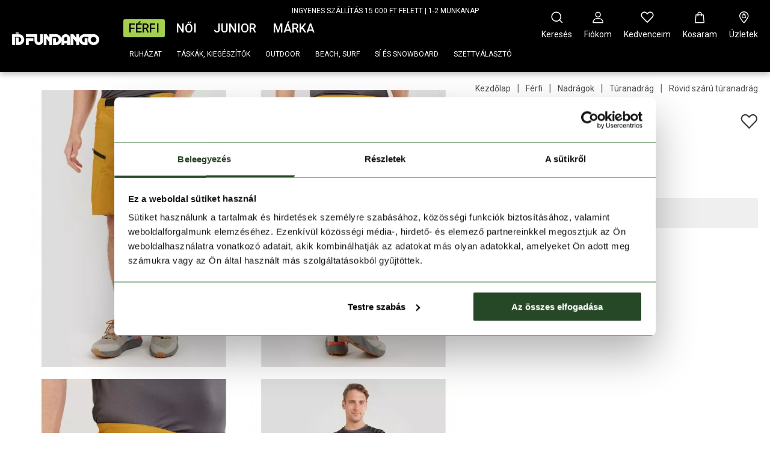

--- FILE ---
content_type: text/html; charset=UTF-8
request_url: https://www.fundango.hu/fundango-roger-trekking-short-ferfi-tura-rovidnadrag-barna-1ra301-615.html
body_size: 9330
content:
<!DOCTYPE HTML>
<html lang="hu">
<head>
<title>Fundango Roger Trekking Short férfi túra rövidnadrág - barna | Fundango</title>
<meta http-equiv="Content-Type" content="text/html; charset=UTF-8">
<meta name="Robots" content="INDEX,FOLLOW">
<meta name="Description" content=".">
<base href="https://www.fundango.hu/">
<link rel="stylesheet" href="scripts/assets/css/fundango/products.css?v=278" type="text/css" media="all">
<link rel="icon" href="https://www.fundango.hu/favicon_fundango.ico" type="image/x-icon" media="all">
<link rel="shortcut icon" href="https://www.fundango.hu/favicon_fundango.ico" type="image/x-icon" media="all">
<link rel="Canonical" href="https://www.fundango.hu/fundango-roger-trekking-short-ferfi-tura-rovidnadrag-barna-1ra301-615.html">
<script src="scripts/ext/react/react.js?v=278" type="text/javascript"></script>
<script src="scripts/assets/js/fundango/products.js?v=278" type="text/javascript"></script>
<meta name="viewport" content="width=device-width, initial-scale=1.0, minimum-scale=1.0, maximum-scale=5">
<meta http-equiv="X-UA-Compatible" content="IE=edge,chrome=1">
<meta name="HandheldFriendly" content="true">
<link rel="preconnect" href="https://fonts.googleapis.com">
<link rel="preconnect" href="https://fonts.gstatic.com" crossorigin>
<link href="https://fonts.googleapis.com/css2?family=Roboto+Slab:wght@400;700&family=Roboto:wght@400;500;700&display=swap" rel="stylesheet">
<script type="application/ld+json">{"@context":"https:\/\/schema.org\/","@type":"Product","name":"Roger Trekking Short f\u00e9rfi t\u00fara r\u00f6vidnadr\u00e1g - barna","sku":"1RA301-615-34","image":"https:\/\/www.fundango.hu\/upload_files\/products_images_thumb\/thumb_1ra301_615_1_fun.webp","brand":{"@type":"Brand","name":"Fundango"},"productID":"1RA301-615-34","mpn":"1RA301-615-34","description":"<p style=\"margin-bottom: 13px;\">A <b>Fundango <\/b><b>Roger Trekking Short <\/b><b>f\u00e9rfi <\/b>t\u00faranadr\u00e1gban a melegebb \u00e9vszakokban is teljes k\u00e9nyelemben j\u00e1rhatod a term\u00e9szetet! Rugalmas, \u00f6vvel \u00e1ll\u00edthat\u00f3 der\u00e9kszeg\u00e9lye dinamikus mozdulatsorok k\u00f6zben is a hely\u00e9n tartja a nadr\u00e1got, nagym\u00e9ret\u0171, cipz\u00e1ras k\u00fcls\u0151 zsebei r\u00e9v\u00e9n pedig mindig magadn\u00e1l tarthatod fontos \u00e9rt\u00e9keid. A teljes mozg\u00e1sszabads\u00e1g\u00e9rt a Regular Fit szab\u00e1s \u00e9s az elasztikus anyag konstrukci\u00f3 felelnek, melyek prec\u00edzen lek\u00f6vetik mozdulataid. A r\u00f6vidnadr\u00e1g sz\u00e9l\u00e1ll\u00f3 technikai anyagszerkezete fenntartja szervezeted mikrokl\u00edm\u00e1j\u00e1nak ide\u00e1lis p\u00e1ratartalm\u00e1t \u00e9s tested optim\u00e1lis h\u0151m\u00e9rs\u00e9klet\u00e9t, garant\u00e1lva a maxim\u00e1lis teljes\u00edtm\u00e9nyt hosszabb t\u00e1vokon is. A DWR v\u00edzleperget\u0151 kezel\u00e9s megakad\u00e1lyozza, hogy a v\u00edzcseppek meg\u00fcljenek az anyag fel\u00fclet\u00e9n, a v\u00edz apr\u00f3 gy\u00f6ngy\u00f6k form\u00e1j\u00e1ban \u00f6sszegy\u0171lik, majd lepereg a nadr\u00e1gr\u00f3l, \u00edgy azt csapad\u00e9kos id\u0151j\u00e1r\u00e1si k\u00f6r\u00fclm\u00e9nyek k\u00f6z\u00f6tt is viselheted.<\/p><br>","offers":{"@type":"Offer","url":"https:\/\/www.fundango.hu\/fundango-roger-trekking-short-ferfi-tura-rovidnadrag-barna-1ra301-615.html","itemCondition":"https:\/\/schema.org\/NewCondition","price":"19990","availability":"InStock","priceCurrency":"HUF"}}</script>
<meta name="Keywords" content="">

<script type="text/javascript">window.dataLayer = window.dataLayer || [];</script>
<script type='text/javascript'>setTimeout(function(){googleDataLayer.showProductDetails('[base64]');},1600)</script>
<!-- Google Tag Manager -->
<script>(function(w,d,s,l,i){w[l]=w[l]||[];w[l].push({'gtm.start':
new Date().getTime(),event:'gtm.js'});var f=d.getElementsByTagName(s)[0],
j=d.createElement(s),dl=l!='dataLayer'?'&l='+l:'';j.async=true;j.src=
'https://www.googletagmanager.com/gtm.js?id='+i+dl;f.parentNode.insertBefore(j,f);
})(window,document,'script','dataLayer','GTM-P5ZL583');</script>
<!-- End Google Tag Manager -->


</head>

<body  data-domain="fundango">
<!-- Google Tag Manager (noscript) -->
<noscript><iframe src="https://www.googletagmanager.com/ns.html?id=GTM-P5ZL583"
height="0" width="0" style="display:none;visibility:hidden"></iframe></noscript>
<!-- End Google Tag Manager (noscript) -->
<header><div class="header-inner"><div class="wrapper"><div class="columns is-mobile is-multiline is-gapless"><div class="column is-12 header-txt-banner"><a title="INGYENES SZÁLLÍTÁS GLS-EL|1-2 MUNKANAP" href="adserver.php?id=34"  target="_blank"><p><a href="/fizetes-szallitas-visszakuldes">INGYENES SZÁLLÍTÁS 15 000 FT FELETT | 1-2 MUNKANAP</a></p></a></div><div class="column is-narrow logo-cont"><i class="icon icon-hamburger-menu"></i><a href="https://www.fundango.hu/" title="Fundango"><i class="icon icon-fundango-logo"></i></a></div><div class="column categories"><div class="mobile_menu_bg" id="mobile_menu_bg"></div><div id="mobile_menu_close"><i class="icon icon-close2"></i></div><div class="categories_inner"><ul class="main_category_selector"><li class="main_category"><a class="active" data-main-cat-id="dockyard_v3_main_cat|1" href="https://www.fundango.hu/" title="Férfi">Férfi<span class="underline"></span></a></li><li class="main_category"><a  data-main-cat-id="dockyard_v3_main_cat|2" href="https://www.fundango.hu/" title="Női">Női<span class="underline"></span></a></li><li class="main_category"><a  data-main-cat-id="dockyard_v3_main_cat|3" href="https://www.fundango.hu/" title="Junior">Junior<span class="underline"></span></a></li><li  class="main_category_page"><a  href="marka" title="Márka">Márka<span class="underline"></span></a></li></ul><ul class="category_drop_down groupped"><li class=""><a href="javascript:void(0);" title="Ruházat">Ruházat</a><span class="category_sublevels"><span class="cat_sublevel_bg"><span class="wrapper"><div class="back"><i class="icon icon-back" title="javascript:void(0);"></i>Ruházat</div><a class="show-all" href="ferfi" title="Ruházat">Összes megjelenítése</a><a class="show-all mobile" href="ferfi" title="Ruházat">Összes</a><span class="list_and_banner_cont"><ul class=""><li><a href="ferfi/kabatok" title="Kabátok">Kabátok</a><ul><li><a href="ferfi/kabatok/utcai-kabat-dzseki" title="Utcai kabát, dzseki">Utcai kabát, dzseki</a></li><li><a href="ferfi/kabatok/telikabat-parka" title="Télikabát, parka">Télikabát, parka</a></li><li><a href="ferfi/kabatok/sikabat-snowboard-kabat" title="Síkabát, snowboard kabát">Síkabát, snowboard kabát</a></li><li><a href="ferfi/kabatok/pehelykabat-tollkabat" title="Pehelykabát, tollkabát">Pehelykabát, tollkabát</a></li><li><a href="ferfi/kabatok/turakabat-esokabat" title="Túrakabát, esőkabát">Túrakabát, esőkabát</a></li><li><a href="ferfi/kabatok/softshell-kabat" title="Softshell kabát">Softshell kabát</a></li><li><a href="ferfi/kabatok/esokabat-szeldzseki" title="Esőkabát, széldzseki">Esőkabát, széldzseki</a></li></ul></li><li><a href="ferfi/felsok" title="Felsők">Felsők</a><ul><li><a href="ferfi/felsok/t-shirt" title="T-shirt">T-shirt</a></li><li><a href="ferfi/felsok/galleros-polo" title="Galléros póló">Galléros póló</a></li><li><a href="ferfi/felsok/hosszu-ujju-polo" title="Hosszú ujjú póló">Hosszú ujjú póló</a></li><li><a href="ferfi/felsok/sport-polo-felso" title="Sport póló, felső">Sport póló, felső</a></li><li><a href="ferfi/felsok/pulover-sweatshirt" title="Pulóver, sweatshirt">Pulóver, sweatshirt</a></li><li><a href="ferfi/felsok/polar-softshell-kozepreteg" title="Polár, softshell, középréteg">Polár, softshell, középréteg</a></li><li><a href="ferfi/felsok/melleny" title="Mellény">Mellény</a></li><li><a href="ferfi/felsok/ing" title="Ing">Ing</a></li><li><a href="ferfi/felsok/alaoltozo-felso" title="Aláöltöző felső">Aláöltöző felső</a></li><li><a href="ferfi/felsok/uv-polok-lycrak" title="UV pólók, lycrák">UV pólók, lycrák</a></li></ul></li><li><a href="ferfi/nadragok" title="Nadrágok">Nadrágok</a><ul><li><a href="ferfi/nadragok/utcai-nadrag" title="Utcai nadrág">Utcai nadrág</a></li><li><a href="ferfi/nadragok/sinadrag-snowboard-nadrag" title="Sínadrág">Sínadrág</a></li><li><a href="ferfi/nadragok/turanadrag" title="Túranadrág">Túranadrág</a></li><li><a href="ferfi/nadragok/alaoltozo-nadrag" title="Aláöltöző nadrág">Aláöltöző nadrág</a></li><li><a href="ferfi/nadragok/trening-nadrag" title="Tréning nadrág">Tréning nadrág</a></li><li><a href="ferfi/nadragok/rovidnadrag-short" title="Rövidnadrág, short">Rövidnadrág, short</a></li><li><a href="ferfi/nadragok/beach-short" title="Beach short">Beach short</a></li></ul></li></ul></span></span></span></span></li><li class=""><a href="javascript:void(0);" title="Táskák, kiegészítők">Táskák, kiegészítők</a><span class="category_sublevels"><span class="cat_sublevel_bg"><span class="wrapper"><div class="back"><i class="icon icon-back" title="javascript:void(0);"></i>Táskák, kiegészítők</div><a class="show-all" href="ferfi" title="Táskák, kiegészítők">Összes megjelenítése</a><a class="show-all mobile" href="ferfi" title="Táskák, kiegészítők">Összes</a><span class="list_and_banner_cont"><ul class=""><li><a href="ferfi/taskak-hatizsakok" title="Táskák, hátizsákok">Táskák, hátizsákok</a><ul><li><a href="ferfi/taskak-hatizsakok/varosi-hatizsak-taska" title="Városi hátizsák, táska">Városi hátizsák, táska</a></li><li><a href="ferfi/taskak-hatizsakok/sporttaska" title="Sporttáska">Sporttáska</a></li></ul></li><li><a href="ferfi/kiegeszitok" title="Kiegészítők">Kiegészítők</a><ul><li><a href="ferfi/kiegeszitok/sapka-es-kalap" title="Sapka és kalap">Sapka és kalap</a></li><li><a href="ferfi/kiegeszitok/zokni-alsonemu" title="Zokni, alsónemű">Zokni, alsónemű</a></li><li><a href="ferfi/kiegeszitok/sal" title="Sál">Sál</a></li><li><a href="ferfi/kiegeszitok/kesztyu" title="Kesztyű">Kesztyű</a></li></ul></li></ul></span></span></span></span></li><li class=""><a href="ferfi/outdoor" title="Outdoor">Outdoor</a></li><li class=""><a href="ferfi/beach-surf" title="Beach, surf">Beach, surf</a></li><li class=""><a href="ferfi/si-es-snowboard" title="Sí és snowboard">Sí és snowboard</a><span class="category_sublevels no_group"><span class="cat_sublevel_bg"><span class="wrapper"><div class="back"><i class="icon icon-back" title="ferfi/si-es-snowboard"></i>Sí és snowboard</div><a class="show-all" href="ferfi/si-es-snowboard" title="Sí és snowboard">Összes megjelenítése</a><a class="show-all mobile" href="ferfi/si-es-snowboard" title="Sí és snowboard">Összes</a><span class="list_and_banner_cont"><ul class="no_group_title_cont"><li class="no_group_title"><a href="ferfi/si-es-snowboard" title="Sí és snowboard">Sí és snowboard</a><ul class=""><li><a href="ferfi/si-es-snowboard/sikabat-snowboard-kabat" title="Síkabát, snowboard kabát">Síkabát, snowboard kabát</a></li><li><a href="ferfi/si-es-snowboard/sinadrag-snowboard-nadrag" title="Sínadrág, snowboard nadrág">Sínadrág, snowboard nadrág</a></li><li><a href="ferfi/si-es-snowboard/polar-softshell-kozepreteg" title="Polár, softshell, középréteg">Polár, softshell, középréteg</a></li><li><a href="ferfi/si-es-snowboard/sizokni-simaszk-csosal" title="Sízokni, símaszk, csősál">Sízokni, símaszk, csősál</a></li></ul></li></ul></span></span></span></span></li><li  class="order_2"><a href="szettvalaszto" title="Szettválasztó">Szettválasztó</a></li></ul><div class="mobile_menu mobile_menu_selected" id="mobile_menu_1"><ul class="category_drop_down "><li class="split_lvl_1 order_1"><span class="split"></span></li><li class="order_0"><a href="ferfi/kabatok" title="Kabátok">Kabátok<img src="upload_files/products_images_thumb_small/thumb_small_1jaaf01-ah_570_1.webp" alt="Kabátok" /></a><span class="category_sublevels no_group"><span class="cat_sublevel_bg"><span class="wrapper"><div class="back"><i class="icon icon-back" title="ferfi/kabatok"></i>Kabátok</div><a class="show-all" href="ferfi/kabatok" title="Kabátok">Összes megjelenítése</a><a class="show-all mobile" href="ferfi/kabatok" title="Kabátok">Összes</a><span class="list_and_banner_cont"><ul class=""><li><a href="ferfi/kabatok/utcai-kabat-dzseki" title="Utcai kabát, dzseki">Utcai kabát, dzseki<img src="upload_files/products_images_thumb_small/thumb_small_1jaaf01-ah_570_1.webp" alt="Utcai kabát, dzseki" /></a></li><li><a href="ferfi/kabatok/telikabat-parka" title="Télikabát, parka">Télikabát, parka<img src="upload_files/products_images_thumb_small/thumb_small_1jaaf16-ah_240_1.webp" alt="Télikabát, parka" /></a></li><li><a href="ferfi/kabatok/sikabat-snowboard-kabat" title="Síkabát, snowboard kabát">Síkabát, snowboard kabát<img src="upload_files/products_images_thumb_small/thumb_small_1tjaf02-ah_486_1.webp" alt="Síkabát, snowboard kabát" /></a></li><li><a href="ferfi/kabatok/pehelykabat-tollkabat" title="Pehelykabát, tollkabát">Pehelykabát, tollkabát<img src="upload_files/products_images_thumb_small/thumb_small_1tjaf13-af_590_1.webp" alt="Pehelykabát, tollkabát" /></a></li><li><a href="ferfi/kabatok/turakabat-esokabat" title="Túrakabát, esőkabát">Túrakabát, esőkabát<img src="upload_files/products_images_thumb_small/thumb_small_1jaah11-ah_486_1.webp" alt="Túrakabát, esőkabát" /></a></li><li><a href="ferfi/kabatok/softshell-kabat" title="Softshell kabát">Softshell kabát<img src="upload_files/products_images_thumb_small/thumb_small_1mdah14-ah_587_1.webp" alt="Softshell kabát" /></a></li><li><a href="ferfi/kabatok/esokabat-szeldzseki" title="Esőkabát, széldzseki">Esőkabát, széldzseki<img src="upload_files/products_images_thumb_small/thumb_small_1qz108_460_1.webp" alt="Esőkabát, széldzseki" /></a></li></ul></span></span></span></span></li><li class="order_0"><a href="ferfi/felsok" title="Felsők">Felsők<img src="upload_files/products_images_thumb_small/thumb_small_1tz101_273_1.webp" alt="Felsők" /></a><span class="category_sublevels no_group"><span class="cat_sublevel_bg"><span class="wrapper"><div class="back"><i class="icon icon-back" title="ferfi/felsok"></i>Felsők</div><a class="show-all" href="ferfi/felsok" title="Felsők">Összes megjelenítése</a><a class="show-all mobile" href="ferfi/felsok" title="Felsők">Összes</a><span class="list_and_banner_cont"><ul class=""><li><a href="ferfi/felsok/t-shirt" title="T-shirt">T-shirt<img src="upload_files/products_images_thumb_small/thumb_small_1tz101_273_1.webp" alt="T-shirt" /></a></li><li><a href="ferfi/felsok/galleros-polo" title="Galléros póló">Galléros póló<img src="upload_files/products_images_thumb_small/thumb_small_1tv108_460_1.webp" alt="Galléros póló" /></a></li><li><a href="ferfi/felsok/hosszu-ujju-polo" title="Hosszú ujjú póló">Hosszú ujjú póló<img src="upload_files/products_images_thumb_small/thumb_small_1tsaf01-ah_462_1.webp" alt="Hosszú ujjú póló" /></a></li><li><a href="ferfi/felsok/sport-polo-felso" title="Sport póló, felső">Sport póló, felső<img src="upload_files/products_images_thumb_small/thumb_small_1stag66-ag_100_1.webp" alt="Sport póló, felső" /></a></li><li><a href="ferfi/felsok/pulover-sweatshirt" title="Pulóver, sweatshirt">Pulóver, sweatshirt<img src="upload_files/products_images_thumb_small/thumb_small_1mdaf11-ah_760_1.webp" alt="Pulóver, sweatshirt" /></a></li><li><a href="ferfi/felsok/polar-softshell-kozepreteg" title="Polár, softshell, középréteg">Polár, softshell, középréteg<img src="upload_files/products_images_thumb_small/thumb_small_1mdaf10-ah_755_11.webp" alt="Polár, softshell, középréteg" /></a></li><li><a href="ferfi/felsok/melleny" title="Mellény">Mellény<img src="upload_files/products_images_thumb_small/thumb_small_1veah03-ah_486_1.webp" alt="Mellény" /></a></li><li><a href="ferfi/felsok/ing" title="Ing">Ing<img src="upload_files/products_images_thumb_small/thumb_small_1sraf01-ah_285_1.webp" alt="Ing" /></a></li><li><a href="ferfi/felsok/alaoltozo-felso" title="Aláöltöző felső">Aláöltöző felső<img src="upload_files/products_images_thumb_small/thumb_small_1blah05-ah_142_1.webp" alt="Aláöltöző felső" /></a><li><a href="ferfi/felsok/uv-polok-lycrak" title="UV pólók, lycrák">UV pólók, lycrák<img src="upload_files/products_images_thumb_small/thumb_small_1stae67-ag_100_.webp" alt="UV pólók, lycrák" /></a></li></ul></span></span></span></span></li><li class="order_0"><a href="ferfi/nadragok" title="Nadrágok">Nadrágok<img src="upload_files/products_images_thumb_small/thumb_small_1paaf03-ah_590_1.webp" alt="Nadrágok" /></a><span class="category_sublevels no_group"><span class="cat_sublevel_bg"><span class="wrapper"><div class="back"><i class="icon icon-back" title="ferfi/nadragok"></i>Nadrágok</div><a class="show-all" href="ferfi/nadragok" title="Nadrágok">Összes megjelenítése</a><a class="show-all mobile" href="ferfi/nadragok" title="Nadrágok">Összes</a><span class="list_and_banner_cont"><ul class=""><li><a href="ferfi/nadragok/utcai-nadrag" title="Utcai nadrág">Utcai nadrág<img src="upload_files/products_images_thumb_small/thumb_small_1paaf03-ah_590_1.webp" alt="Utcai nadrág" /></a><li><a href="ferfi/nadragok/sinadrag-snowboard-nadrag" title="Sínadrág">Sínadrág<img src="upload_files/products_images_thumb_small/thumb_small_1tpaf01-ah_285_1.webp" alt="Sínadrág" /></a></li><li><a href="ferfi/nadragok/turanadrag" title="Túranadrág">Túranadrág<img src="upload_files/products_images_thumb_small/thumb_small_1spah06-ah_587_1.webp" alt="Túranadrág" /></a><li><a href="ferfi/nadragok/alaoltozo-nadrag" title="Aláöltöző nadrág">Aláöltöző nadrág<img src="upload_files/products_images_thumb_small/thumb_small_1blah05-ah_142_1.webp" alt="Aláöltöző nadrág" /></a></li><li><a href="ferfi/nadragok/trening-nadrag" title="Tréning nadrág">Tréning nadrág<img src="upload_files/products_images_thumb_small/thumb_small_1shae07-ag_486_1.webp" alt="Tréning nadrág" /></a></li><li><a href="ferfi/nadragok/rovidnadrag-short" title="Rövidnadrág, short">Rövidnadrág, short<img src="upload_files/products_images_thumb_small/thumb_small_1spae31-ag_590_1.webp" alt="Rövidnadrág, short" /></a><li><a href="ferfi/nadragok/beach-short" title="Beach short">Beach short<img src="upload_files/products_images_thumb_small/thumb_small_1bsae03-ag_450_1.webp" alt="Beach short" /></a></ul></span></span></span></span></li><li class="order_0"><a href="ferfi/taskak-hatizsakok" title="Táskák, hátizsákok">Táskák, hátizsákok<img src="upload_files/products_images_thumb_small/thumb_small_9baaf26-ah_894_11.webp" alt="Táskák, hátizsákok" /></a><span class="category_sublevels no_group"><span class="cat_sublevel_bg"><span class="wrapper"><div class="back"><i class="icon icon-back" title="ferfi/taskak-hatizsakok"></i>Táskák, hátizsákok</div><a class="show-all" href="ferfi/taskak-hatizsakok" title="Táskák, hátizsákok">Összes megjelenítése</a><a class="show-all mobile" href="ferfi/taskak-hatizsakok" title="Táskák, hátizsákok">Összes</a><span class="list_and_banner_cont"><ul class=""><li><a href="ferfi/taskak-hatizsakok/varosi-hatizsak-taska" title="Városi hátizsák, táska">Városi hátizsák, táska<img src="upload_files/products_images_thumb_small/thumb_small_9baaf04-af_890_11.webp" alt="Városi hátizsák, táska" /></a><li><a href="ferfi/taskak-hatizsakok/sporttaska" title="Sporttáska">Sporttáska<img src="upload_files/products_images_thumb_small/thumb_small_9baaf26-af_894_11.webp" alt="Sporttáska" /></a></li></ul></span></span></span></span></li><li class="order_0"><a href="ferfi/kiegeszitok" title="Kiegészítők">Kiegészítők<img src="upload_files/products_images_thumb_small/thumb_small_9hwaf08-ah_486_11.webp" alt="Kiegészítők" /></a><span class="category_sublevels no_group"><span class="cat_sublevel_bg"><span class="wrapper"><div class="back"><i class="icon icon-back" title="ferfi/kiegeszitok"></i>Kiegészítők</div><a class="show-all" href="ferfi/kiegeszitok" title="Kiegészítők">Összes megjelenítése</a><a class="show-all mobile" href="ferfi/kiegeszitok" title="Kiegészítők">Összes</a><span class="list_and_banner_cont"><ul class=""><li><a href="ferfi/kiegeszitok/sapka-es-kalap" title="Sapka és kalap">Sapka és kalap<img src="upload_files/products_images_thumb_small/thumb_small_9hwaf08-ah_513_12.webp" alt="Sapka és kalap" /></a><li><a href="ferfi/kiegeszitok/zokni-alsonemu" title="Zokni, alsónemű">Zokni, alsónemű<img src="upload_files/products_images_thumb_small/thumb_small_9soaf05-af_486_12.webp" alt="Zokni, alsónemű" /></a><li><a href="ferfi/kiegeszitok/sal" title="Sál">Sál<img src="upload_files/products_images_thumb_small/thumb_small_9scaf29-ah_745_11.webp" alt="Sál" /></a><li><a href="ferfi/kiegeszitok/kesztyu" title="Kesztyű">Kesztyű<img src="upload_files/products_images_thumb_small/thumb_small_9eb129_890_1.webp" alt="Kesztyű" /></a></li></ul></span></span></span></span></li><li class="order_2"><a href="ferfi/outdoor" title="Outdoor">Outdoor<img src="upload_files/products/cabin-zero-slider-ro-033.webp" alt="Outdoor" /></a></li><li class="order_2"><a href="ferfi/beach-surf" title="Beach, surf">Beach, surf</a></li><li class="order_2"><a href="ferfi/si-es-snowboard" title="Sí és snowboard">Sí és snowboard<img src="upload_files/products/ski.webp" alt="Sí és snowboard" /></a><span class="category_sublevels no_group"><span class="cat_sublevel_bg"><span class="wrapper"><div class="back"><i class="icon icon-back" title="ferfi/si-es-snowboard"></i>Sí és snowboard</div><a class="show-all" href="ferfi/si-es-snowboard" title="Sí és snowboard">Összes megjelenítése</a><a class="show-all mobile" href="ferfi/si-es-snowboard" title="Sí és snowboard">Összes</a><span class="list_and_banner_cont"><ul class=""><li><a href="ferfi/si-es-snowboard/sikabat-snowboard-kabat" title="Síkabát, snowboard kabát">Síkabát, snowboard kabát<img src="upload_files/products_images_thumb_small/thumb_small_1tjaf02-ah_486_1.webp" alt="Síkabát, snowboard kabát" /></a></li><li><a href="ferfi/si-es-snowboard/sinadrag-snowboard-nadrag" title="Sínadrág, snowboard nadrág">Sínadrág, snowboard nadrág<img src="upload_files/products_images_thumb_small/thumb_small_1tpaf01-ah_285_1.webp" alt="Sínadrág, snowboard nadrág" /></a></li><li><a href="ferfi/si-es-snowboard/polar-softshell-kozepreteg" title="Polár, softshell, középréteg">Polár, softshell, középréteg<img src="upload_files/products_images_thumb_small/thumb_small_1mdaf10-ah_755_11.webp" alt="Polár, softshell, középréteg" /></a></li><li><a href="ferfi/si-es-snowboard/sizokni-simaszk-csosal" title="Sízokni, símaszk, csősál">Sízokni, símaszk, csősál<img src="upload_files/products_images_thumb_small/thumb_small_9scaf30-ah_890_11.webp" alt="Sízokni, símaszk, csősál" /></a></li></ul></span></span></span></span></li><li class="order_0"><a href="ferfi/ujevi-akciok-40" title="Újévi akciók -40">Újévi akciók -40<img src="upload_files/products_images_thumb_small/thumb_small_1jaaf01-ah_460_1.webp" alt="Újévi akciók -40" /></a></li><li  class="order_2"><a href="szettvalaszto" title="Szettválasztó">Szettválasztó</a></li></ul><ul class="category_drop_down "><li></li></ul></div><div class="mobile_menu " id="mobile_menu_2"><ul class="category_drop_down "><li class="split_lvl_1 order_1"><span class="split"></span></li><li class="order_0"><a href="ferfi/kabatok" title="Kabátok">Kabátok<img src="upload_files/products_images_thumb_small/thumb_small_1jaaf01-ah_570_1.webp" alt="Kabátok" /></a><span class="category_sublevels no_group"><span class="cat_sublevel_bg"><span class="wrapper"><div class="back"><i class="icon icon-back" title="ferfi/kabatok"></i>Kabátok</div><a class="show-all" href="ferfi/kabatok" title="Kabátok">Összes megjelenítése</a><a class="show-all mobile" href="ferfi/kabatok" title="Kabátok">Összes</a><span class="list_and_banner_cont"><ul class=""><li><a href="ferfi/kabatok/utcai-kabat-dzseki" title="Utcai kabát, dzseki">Utcai kabát, dzseki<img src="upload_files/products_images_thumb_small/thumb_small_1jaaf01-ah_570_1.webp" alt="Utcai kabát, dzseki" /></a></li><li><a href="ferfi/kabatok/telikabat-parka" title="Télikabát, parka">Télikabát, parka<img src="upload_files/products_images_thumb_small/thumb_small_1jaaf16-ah_240_1.webp" alt="Télikabát, parka" /></a></li><li><a href="ferfi/kabatok/sikabat-snowboard-kabat" title="Síkabát, snowboard kabát">Síkabát, snowboard kabát<img src="upload_files/products_images_thumb_small/thumb_small_1tjaf02-ah_486_1.webp" alt="Síkabát, snowboard kabát" /></a></li><li><a href="ferfi/kabatok/pehelykabat-tollkabat" title="Pehelykabát, tollkabát">Pehelykabát, tollkabát<img src="upload_files/products_images_thumb_small/thumb_small_1tjaf13-af_590_1.webp" alt="Pehelykabát, tollkabát" /></a></li><li><a href="ferfi/kabatok/turakabat-esokabat" title="Túrakabát, esőkabát">Túrakabát, esőkabát<img src="upload_files/products_images_thumb_small/thumb_small_1jaah11-ah_486_1.webp" alt="Túrakabát, esőkabát" /></a></li><li><a href="ferfi/kabatok/softshell-kabat" title="Softshell kabát">Softshell kabát<img src="upload_files/products_images_thumb_small/thumb_small_1mdah14-ah_587_1.webp" alt="Softshell kabát" /></a></li><li><a href="ferfi/kabatok/esokabat-szeldzseki" title="Esőkabát, széldzseki">Esőkabát, széldzseki<img src="upload_files/products_images_thumb_small/thumb_small_1qz108_460_1.webp" alt="Esőkabát, széldzseki" /></a></li></ul></span></span></span></span></li><li class="order_0"><a href="ferfi/felsok" title="Felsők">Felsők<img src="upload_files/products_images_thumb_small/thumb_small_1tz101_273_1.webp" alt="Felsők" /></a><span class="category_sublevels no_group"><span class="cat_sublevel_bg"><span class="wrapper"><div class="back"><i class="icon icon-back" title="ferfi/felsok"></i>Felsők</div><a class="show-all" href="ferfi/felsok" title="Felsők">Összes megjelenítése</a><a class="show-all mobile" href="ferfi/felsok" title="Felsők">Összes</a><span class="list_and_banner_cont"><ul class=""><li><a href="ferfi/felsok/t-shirt" title="T-shirt">T-shirt<img src="upload_files/products_images_thumb_small/thumb_small_1tz101_273_1.webp" alt="T-shirt" /></a></li><li><a href="ferfi/felsok/galleros-polo" title="Galléros póló">Galléros póló<img src="upload_files/products_images_thumb_small/thumb_small_1tv108_460_1.webp" alt="Galléros póló" /></a></li><li><a href="ferfi/felsok/hosszu-ujju-polo" title="Hosszú ujjú póló">Hosszú ujjú póló<img src="upload_files/products_images_thumb_small/thumb_small_1tsaf01-ah_462_1.webp" alt="Hosszú ujjú póló" /></a></li><li><a href="ferfi/felsok/sport-polo-felso" title="Sport póló, felső">Sport póló, felső<img src="upload_files/products_images_thumb_small/thumb_small_1stag66-ag_100_1.webp" alt="Sport póló, felső" /></a></li><li><a href="ferfi/felsok/pulover-sweatshirt" title="Pulóver, sweatshirt">Pulóver, sweatshirt<img src="upload_files/products_images_thumb_small/thumb_small_1mdaf11-ah_760_1.webp" alt="Pulóver, sweatshirt" /></a></li><li><a href="ferfi/felsok/polar-softshell-kozepreteg" title="Polár, softshell, középréteg">Polár, softshell, középréteg<img src="upload_files/products_images_thumb_small/thumb_small_1mdaf10-ah_755_11.webp" alt="Polár, softshell, középréteg" /></a></li><li><a href="ferfi/felsok/melleny" title="Mellény">Mellény<img src="upload_files/products_images_thumb_small/thumb_small_1veah03-ah_486_1.webp" alt="Mellény" /></a></li><li><a href="ferfi/felsok/ing" title="Ing">Ing<img src="upload_files/products_images_thumb_small/thumb_small_1sraf01-ah_285_1.webp" alt="Ing" /></a></li><li><a href="ferfi/felsok/alaoltozo-felso" title="Aláöltöző felső">Aláöltöző felső<img src="upload_files/products_images_thumb_small/thumb_small_1blah05-ah_142_1.webp" alt="Aláöltöző felső" /></a><li><a href="ferfi/felsok/uv-polok-lycrak" title="UV pólók, lycrák">UV pólók, lycrák<img src="upload_files/products_images_thumb_small/thumb_small_1stae67-ag_100_.webp" alt="UV pólók, lycrák" /></a></li></ul></span></span></span></span></li><li class="order_0"><a href="ferfi/nadragok" title="Nadrágok">Nadrágok<img src="upload_files/products_images_thumb_small/thumb_small_1paaf03-ah_590_1.webp" alt="Nadrágok" /></a><span class="category_sublevels no_group"><span class="cat_sublevel_bg"><span class="wrapper"><div class="back"><i class="icon icon-back" title="ferfi/nadragok"></i>Nadrágok</div><a class="show-all" href="ferfi/nadragok" title="Nadrágok">Összes megjelenítése</a><a class="show-all mobile" href="ferfi/nadragok" title="Nadrágok">Összes</a><span class="list_and_banner_cont"><ul class=""><li><a href="ferfi/nadragok/utcai-nadrag" title="Utcai nadrág">Utcai nadrág<img src="upload_files/products_images_thumb_small/thumb_small_1paaf03-ah_590_1.webp" alt="Utcai nadrág" /></a><li><a href="ferfi/nadragok/sinadrag-snowboard-nadrag" title="Sínadrág">Sínadrág<img src="upload_files/products_images_thumb_small/thumb_small_1tpaf01-ah_285_1.webp" alt="Sínadrág" /></a></li><li><a href="ferfi/nadragok/turanadrag" title="Túranadrág">Túranadrág<img src="upload_files/products_images_thumb_small/thumb_small_1spah06-ah_587_1.webp" alt="Túranadrág" /></a><li><a href="ferfi/nadragok/alaoltozo-nadrag" title="Aláöltöző nadrág">Aláöltöző nadrág<img src="upload_files/products_images_thumb_small/thumb_small_1blah05-ah_142_1.webp" alt="Aláöltöző nadrág" /></a></li><li><a href="ferfi/nadragok/trening-nadrag" title="Tréning nadrág">Tréning nadrág<img src="upload_files/products_images_thumb_small/thumb_small_1shae07-ag_486_1.webp" alt="Tréning nadrág" /></a></li><li><a href="ferfi/nadragok/rovidnadrag-short" title="Rövidnadrág, short">Rövidnadrág, short<img src="upload_files/products_images_thumb_small/thumb_small_1spae31-ag_590_1.webp" alt="Rövidnadrág, short" /></a><li><a href="ferfi/nadragok/beach-short" title="Beach short">Beach short<img src="upload_files/products_images_thumb_small/thumb_small_1bsae03-ag_450_1.webp" alt="Beach short" /></a></ul></span></span></span></span></li><li class="order_0"><a href="ferfi/taskak-hatizsakok" title="Táskák, hátizsákok">Táskák, hátizsákok<img src="upload_files/products_images_thumb_small/thumb_small_9baaf26-ah_894_11.webp" alt="Táskák, hátizsákok" /></a><span class="category_sublevels no_group"><span class="cat_sublevel_bg"><span class="wrapper"><div class="back"><i class="icon icon-back" title="ferfi/taskak-hatizsakok"></i>Táskák, hátizsákok</div><a class="show-all" href="ferfi/taskak-hatizsakok" title="Táskák, hátizsákok">Összes megjelenítése</a><a class="show-all mobile" href="ferfi/taskak-hatizsakok" title="Táskák, hátizsákok">Összes</a><span class="list_and_banner_cont"><ul class=""><li><a href="ferfi/taskak-hatizsakok/varosi-hatizsak-taska" title="Városi hátizsák, táska">Városi hátizsák, táska<img src="upload_files/products_images_thumb_small/thumb_small_9baaf04-af_890_11.webp" alt="Városi hátizsák, táska" /></a><li><a href="ferfi/taskak-hatizsakok/sporttaska" title="Sporttáska">Sporttáska<img src="upload_files/products_images_thumb_small/thumb_small_9baaf26-af_894_11.webp" alt="Sporttáska" /></a></li></ul></span></span></span></span></li><li class="order_0"><a href="ferfi/kiegeszitok" title="Kiegészítők">Kiegészítők<img src="upload_files/products_images_thumb_small/thumb_small_9hwaf08-ah_486_11.webp" alt="Kiegészítők" /></a><span class="category_sublevels no_group"><span class="cat_sublevel_bg"><span class="wrapper"><div class="back"><i class="icon icon-back" title="ferfi/kiegeszitok"></i>Kiegészítők</div><a class="show-all" href="ferfi/kiegeszitok" title="Kiegészítők">Összes megjelenítése</a><a class="show-all mobile" href="ferfi/kiegeszitok" title="Kiegészítők">Összes</a><span class="list_and_banner_cont"><ul class=""><li><a href="ferfi/kiegeszitok/sapka-es-kalap" title="Sapka és kalap">Sapka és kalap<img src="upload_files/products_images_thumb_small/thumb_small_9hwaf08-ah_513_12.webp" alt="Sapka és kalap" /></a><li><a href="ferfi/kiegeszitok/zokni-alsonemu" title="Zokni, alsónemű">Zokni, alsónemű<img src="upload_files/products_images_thumb_small/thumb_small_9soaf05-af_486_12.webp" alt="Zokni, alsónemű" /></a><li><a href="ferfi/kiegeszitok/sal" title="Sál">Sál<img src="upload_files/products_images_thumb_small/thumb_small_9scaf29-ah_745_11.webp" alt="Sál" /></a><li><a href="ferfi/kiegeszitok/kesztyu" title="Kesztyű">Kesztyű<img src="upload_files/products_images_thumb_small/thumb_small_9eb129_890_1.webp" alt="Kesztyű" /></a></li></ul></span></span></span></span></li><li class="order_2"><a href="ferfi/outdoor" title="Outdoor">Outdoor<img src="upload_files/products/cabin-zero-slider-ro-033.webp" alt="Outdoor" /></a></li><li class="order_2"><a href="ferfi/beach-surf" title="Beach, surf">Beach, surf</a></li><li class="order_2"><a href="ferfi/si-es-snowboard" title="Sí és snowboard">Sí és snowboard<img src="upload_files/products/ski.webp" alt="Sí és snowboard" /></a><span class="category_sublevels no_group"><span class="cat_sublevel_bg"><span class="wrapper"><div class="back"><i class="icon icon-back" title="ferfi/si-es-snowboard"></i>Sí és snowboard</div><a class="show-all" href="ferfi/si-es-snowboard" title="Sí és snowboard">Összes megjelenítése</a><a class="show-all mobile" href="ferfi/si-es-snowboard" title="Sí és snowboard">Összes</a><span class="list_and_banner_cont"><ul class=""><li><a href="ferfi/si-es-snowboard/sikabat-snowboard-kabat" title="Síkabát, snowboard kabát">Síkabát, snowboard kabát<img src="upload_files/products_images_thumb_small/thumb_small_1tjaf02-ah_486_1.webp" alt="Síkabát, snowboard kabát" /></a></li><li><a href="ferfi/si-es-snowboard/sinadrag-snowboard-nadrag" title="Sínadrág, snowboard nadrág">Sínadrág, snowboard nadrág<img src="upload_files/products_images_thumb_small/thumb_small_1tpaf01-ah_285_1.webp" alt="Sínadrág, snowboard nadrág" /></a></li><li><a href="ferfi/si-es-snowboard/polar-softshell-kozepreteg" title="Polár, softshell, középréteg">Polár, softshell, középréteg<img src="upload_files/products_images_thumb_small/thumb_small_1mdaf10-ah_755_11.webp" alt="Polár, softshell, középréteg" /></a></li><li><a href="ferfi/si-es-snowboard/sizokni-simaszk-csosal" title="Sízokni, símaszk, csősál">Sízokni, símaszk, csősál<img src="upload_files/products_images_thumb_small/thumb_small_9scaf30-ah_890_11.webp" alt="Sízokni, símaszk, csősál" /></a></li></ul></span></span></span></span></li><li class="order_0"><a href="ferfi/ujevi-akciok-40" title="Újévi akciók -40">Újévi akciók -40<img src="upload_files/products_images_thumb_small/thumb_small_1jaaf01-ah_460_1.webp" alt="Újévi akciók -40" /></a></li><li  class="order_2"><a href="szettvalaszto" title="Szettválasztó">Szettválasztó</a></li></ul><ul class="category_drop_down "><li></li></ul></div><div class="mobile_menu " id="mobile_menu_3"><ul class="category_drop_down "><li class="split_lvl_1 order_1"><span class="split"></span></li><li class="order_0"><a href="ferfi/kabatok" title="Kabátok">Kabátok<img src="upload_files/products_images_thumb_small/thumb_small_1jaaf01-ah_570_1.webp" alt="Kabátok" /></a><span class="category_sublevels no_group"><span class="cat_sublevel_bg"><span class="wrapper"><div class="back"><i class="icon icon-back" title="ferfi/kabatok"></i>Kabátok</div><a class="show-all" href="ferfi/kabatok" title="Kabátok">Összes megjelenítése</a><a class="show-all mobile" href="ferfi/kabatok" title="Kabátok">Összes</a><span class="list_and_banner_cont"><ul class=""><li><a href="ferfi/kabatok/utcai-kabat-dzseki" title="Utcai kabát, dzseki">Utcai kabát, dzseki<img src="upload_files/products_images_thumb_small/thumb_small_1jaaf01-ah_570_1.webp" alt="Utcai kabát, dzseki" /></a></li><li><a href="ferfi/kabatok/telikabat-parka" title="Télikabát, parka">Télikabát, parka<img src="upload_files/products_images_thumb_small/thumb_small_1jaaf16-ah_240_1.webp" alt="Télikabát, parka" /></a></li><li><a href="ferfi/kabatok/sikabat-snowboard-kabat" title="Síkabát, snowboard kabát">Síkabát, snowboard kabát<img src="upload_files/products_images_thumb_small/thumb_small_1tjaf02-ah_486_1.webp" alt="Síkabát, snowboard kabát" /></a></li><li><a href="ferfi/kabatok/pehelykabat-tollkabat" title="Pehelykabát, tollkabát">Pehelykabát, tollkabát<img src="upload_files/products_images_thumb_small/thumb_small_1tjaf13-af_590_1.webp" alt="Pehelykabát, tollkabát" /></a></li><li><a href="ferfi/kabatok/turakabat-esokabat" title="Túrakabát, esőkabát">Túrakabát, esőkabát<img src="upload_files/products_images_thumb_small/thumb_small_1jaah11-ah_486_1.webp" alt="Túrakabát, esőkabát" /></a></li><li><a href="ferfi/kabatok/softshell-kabat" title="Softshell kabát">Softshell kabát<img src="upload_files/products_images_thumb_small/thumb_small_1mdah14-ah_587_1.webp" alt="Softshell kabát" /></a></li><li><a href="ferfi/kabatok/esokabat-szeldzseki" title="Esőkabát, széldzseki">Esőkabát, széldzseki<img src="upload_files/products_images_thumb_small/thumb_small_1qz108_460_1.webp" alt="Esőkabát, széldzseki" /></a></li></ul></span></span></span></span></li><li class="order_0"><a href="ferfi/felsok" title="Felsők">Felsők<img src="upload_files/products_images_thumb_small/thumb_small_1tz101_273_1.webp" alt="Felsők" /></a><span class="category_sublevels no_group"><span class="cat_sublevel_bg"><span class="wrapper"><div class="back"><i class="icon icon-back" title="ferfi/felsok"></i>Felsők</div><a class="show-all" href="ferfi/felsok" title="Felsők">Összes megjelenítése</a><a class="show-all mobile" href="ferfi/felsok" title="Felsők">Összes</a><span class="list_and_banner_cont"><ul class=""><li><a href="ferfi/felsok/t-shirt" title="T-shirt">T-shirt<img src="upload_files/products_images_thumb_small/thumb_small_1tz101_273_1.webp" alt="T-shirt" /></a></li><li><a href="ferfi/felsok/galleros-polo" title="Galléros póló">Galléros póló<img src="upload_files/products_images_thumb_small/thumb_small_1tv108_460_1.webp" alt="Galléros póló" /></a></li><li><a href="ferfi/felsok/hosszu-ujju-polo" title="Hosszú ujjú póló">Hosszú ujjú póló<img src="upload_files/products_images_thumb_small/thumb_small_1tsaf01-ah_462_1.webp" alt="Hosszú ujjú póló" /></a></li><li><a href="ferfi/felsok/sport-polo-felso" title="Sport póló, felső">Sport póló, felső<img src="upload_files/products_images_thumb_small/thumb_small_1stag66-ag_100_1.webp" alt="Sport póló, felső" /></a></li><li><a href="ferfi/felsok/pulover-sweatshirt" title="Pulóver, sweatshirt">Pulóver, sweatshirt<img src="upload_files/products_images_thumb_small/thumb_small_1mdaf11-ah_760_1.webp" alt="Pulóver, sweatshirt" /></a></li><li><a href="ferfi/felsok/polar-softshell-kozepreteg" title="Polár, softshell, középréteg">Polár, softshell, középréteg<img src="upload_files/products_images_thumb_small/thumb_small_1mdaf10-ah_755_11.webp" alt="Polár, softshell, középréteg" /></a></li><li><a href="ferfi/felsok/melleny" title="Mellény">Mellény<img src="upload_files/products_images_thumb_small/thumb_small_1veah03-ah_486_1.webp" alt="Mellény" /></a></li><li><a href="ferfi/felsok/ing" title="Ing">Ing<img src="upload_files/products_images_thumb_small/thumb_small_1sraf01-ah_285_1.webp" alt="Ing" /></a></li><li><a href="ferfi/felsok/alaoltozo-felso" title="Aláöltöző felső">Aláöltöző felső<img src="upload_files/products_images_thumb_small/thumb_small_1blah05-ah_142_1.webp" alt="Aláöltöző felső" /></a><li><a href="ferfi/felsok/uv-polok-lycrak" title="UV pólók, lycrák">UV pólók, lycrák<img src="upload_files/products_images_thumb_small/thumb_small_1stae67-ag_100_.webp" alt="UV pólók, lycrák" /></a></li></ul></span></span></span></span></li><li class="order_0"><a href="ferfi/nadragok" title="Nadrágok">Nadrágok<img src="upload_files/products_images_thumb_small/thumb_small_1paaf03-ah_590_1.webp" alt="Nadrágok" /></a><span class="category_sublevels no_group"><span class="cat_sublevel_bg"><span class="wrapper"><div class="back"><i class="icon icon-back" title="ferfi/nadragok"></i>Nadrágok</div><a class="show-all" href="ferfi/nadragok" title="Nadrágok">Összes megjelenítése</a><a class="show-all mobile" href="ferfi/nadragok" title="Nadrágok">Összes</a><span class="list_and_banner_cont"><ul class=""><li><a href="ferfi/nadragok/utcai-nadrag" title="Utcai nadrág">Utcai nadrág<img src="upload_files/products_images_thumb_small/thumb_small_1paaf03-ah_590_1.webp" alt="Utcai nadrág" /></a><li><a href="ferfi/nadragok/sinadrag-snowboard-nadrag" title="Sínadrág">Sínadrág<img src="upload_files/products_images_thumb_small/thumb_small_1tpaf01-ah_285_1.webp" alt="Sínadrág" /></a></li><li><a href="ferfi/nadragok/turanadrag" title="Túranadrág">Túranadrág<img src="upload_files/products_images_thumb_small/thumb_small_1spah06-ah_587_1.webp" alt="Túranadrág" /></a><li><a href="ferfi/nadragok/alaoltozo-nadrag" title="Aláöltöző nadrág">Aláöltöző nadrág<img src="upload_files/products_images_thumb_small/thumb_small_1blah05-ah_142_1.webp" alt="Aláöltöző nadrág" /></a></li><li><a href="ferfi/nadragok/trening-nadrag" title="Tréning nadrág">Tréning nadrág<img src="upload_files/products_images_thumb_small/thumb_small_1shae07-ag_486_1.webp" alt="Tréning nadrág" /></a></li><li><a href="ferfi/nadragok/rovidnadrag-short" title="Rövidnadrág, short">Rövidnadrág, short<img src="upload_files/products_images_thumb_small/thumb_small_1spae31-ag_590_1.webp" alt="Rövidnadrág, short" /></a><li><a href="ferfi/nadragok/beach-short" title="Beach short">Beach short<img src="upload_files/products_images_thumb_small/thumb_small_1bsae03-ag_450_1.webp" alt="Beach short" /></a></ul></span></span></span></span></li><li class="order_0"><a href="ferfi/taskak-hatizsakok" title="Táskák, hátizsákok">Táskák, hátizsákok<img src="upload_files/products_images_thumb_small/thumb_small_9baaf26-ah_894_11.webp" alt="Táskák, hátizsákok" /></a><span class="category_sublevels no_group"><span class="cat_sublevel_bg"><span class="wrapper"><div class="back"><i class="icon icon-back" title="ferfi/taskak-hatizsakok"></i>Táskák, hátizsákok</div><a class="show-all" href="ferfi/taskak-hatizsakok" title="Táskák, hátizsákok">Összes megjelenítése</a><a class="show-all mobile" href="ferfi/taskak-hatizsakok" title="Táskák, hátizsákok">Összes</a><span class="list_and_banner_cont"><ul class=""><li><a href="ferfi/taskak-hatizsakok/varosi-hatizsak-taska" title="Városi hátizsák, táska">Városi hátizsák, táska<img src="upload_files/products_images_thumb_small/thumb_small_9baaf04-af_890_11.webp" alt="Városi hátizsák, táska" /></a><li><a href="ferfi/taskak-hatizsakok/sporttaska" title="Sporttáska">Sporttáska<img src="upload_files/products_images_thumb_small/thumb_small_9baaf26-af_894_11.webp" alt="Sporttáska" /></a></li></ul></span></span></span></span></li><li class="order_0"><a href="ferfi/kiegeszitok" title="Kiegészítők">Kiegészítők<img src="upload_files/products_images_thumb_small/thumb_small_9hwaf08-ah_486_11.webp" alt="Kiegészítők" /></a><span class="category_sublevels no_group"><span class="cat_sublevel_bg"><span class="wrapper"><div class="back"><i class="icon icon-back" title="ferfi/kiegeszitok"></i>Kiegészítők</div><a class="show-all" href="ferfi/kiegeszitok" title="Kiegészítők">Összes megjelenítése</a><a class="show-all mobile" href="ferfi/kiegeszitok" title="Kiegészítők">Összes</a><span class="list_and_banner_cont"><ul class=""><li><a href="ferfi/kiegeszitok/sapka-es-kalap" title="Sapka és kalap">Sapka és kalap<img src="upload_files/products_images_thumb_small/thumb_small_9hwaf08-ah_513_12.webp" alt="Sapka és kalap" /></a><li><a href="ferfi/kiegeszitok/zokni-alsonemu" title="Zokni, alsónemű">Zokni, alsónemű<img src="upload_files/products_images_thumb_small/thumb_small_9soaf05-af_486_12.webp" alt="Zokni, alsónemű" /></a><li><a href="ferfi/kiegeszitok/sal" title="Sál">Sál<img src="upload_files/products_images_thumb_small/thumb_small_9scaf29-ah_745_11.webp" alt="Sál" /></a><li><a href="ferfi/kiegeszitok/kesztyu" title="Kesztyű">Kesztyű<img src="upload_files/products_images_thumb_small/thumb_small_9eb129_890_1.webp" alt="Kesztyű" /></a></li></ul></span></span></span></span></li><li class="order_2"><a href="ferfi/outdoor" title="Outdoor">Outdoor<img src="upload_files/products/cabin-zero-slider-ro-033.webp" alt="Outdoor" /></a></li><li class="order_2"><a href="ferfi/beach-surf" title="Beach, surf">Beach, surf</a></li><li class="order_2"><a href="ferfi/si-es-snowboard" title="Sí és snowboard">Sí és snowboard<img src="upload_files/products/ski.webp" alt="Sí és snowboard" /></a><span class="category_sublevels no_group"><span class="cat_sublevel_bg"><span class="wrapper"><div class="back"><i class="icon icon-back" title="ferfi/si-es-snowboard"></i>Sí és snowboard</div><a class="show-all" href="ferfi/si-es-snowboard" title="Sí és snowboard">Összes megjelenítése</a><a class="show-all mobile" href="ferfi/si-es-snowboard" title="Sí és snowboard">Összes</a><span class="list_and_banner_cont"><ul class=""><li><a href="ferfi/si-es-snowboard/sikabat-snowboard-kabat" title="Síkabát, snowboard kabát">Síkabát, snowboard kabát<img src="upload_files/products_images_thumb_small/thumb_small_1tjaf02-ah_486_1.webp" alt="Síkabát, snowboard kabát" /></a></li><li><a href="ferfi/si-es-snowboard/sinadrag-snowboard-nadrag" title="Sínadrág, snowboard nadrág">Sínadrág, snowboard nadrág<img src="upload_files/products_images_thumb_small/thumb_small_1tpaf01-ah_285_1.webp" alt="Sínadrág, snowboard nadrág" /></a></li><li><a href="ferfi/si-es-snowboard/polar-softshell-kozepreteg" title="Polár, softshell, középréteg">Polár, softshell, középréteg<img src="upload_files/products_images_thumb_small/thumb_small_1mdaf10-ah_755_11.webp" alt="Polár, softshell, középréteg" /></a></li><li><a href="ferfi/si-es-snowboard/sizokni-simaszk-csosal" title="Sízokni, símaszk, csősál">Sízokni, símaszk, csősál<img src="upload_files/products_images_thumb_small/thumb_small_9scaf30-ah_890_11.webp" alt="Sízokni, símaszk, csősál" /></a></li></ul></span></span></span></span></li><li class="order_0"><a href="ferfi/ujevi-akciok-40" title="Újévi akciók -40">Újévi akciók -40<img src="upload_files/products_images_thumb_small/thumb_small_1jaaf01-ah_460_1.webp" alt="Újévi akciók -40" /></a></li><li  class="order_2"><a href="szettvalaszto" title="Szettválasztó">Szettválasztó</a></li></ul><ul class="category_drop_down "><li></li></ul></div></div></div><div class="column is-narrow header-icons-col"><div class="search_icon_cont with_p"><i class="icon-search"></i><p class="cont_p">Keresés</p></div><div class="profil_icon_cont with_p"><i class="icon-profil"></i><p class="cont_p ">Fiókom</p></div><div class="favorites_icon_cont off with_p" data-message="A funkció használatához kérlek jelentkezz be!"><i class="icon-favorites"></i><p class="cont_p">Kedvenceim</p></div><div class="minicart_cont with_p"><div class="header-minicart" id="minicart_header_container"><div class="minicart"><div class="minicart-header"><span><i class="icon-cart"></i></span></div></div></div><p class="cont_p minicart_header_title">Kosaram</p></div><div class="shops_icon_cont with_p"><i class="icon-shops"></i><p class="cont_p">Üzletek</p></div></div></div></div></div></header><div class="header-shadow"></div><div id="fast_buy_container"></div><div id="reservation_container"></div><div id="minicart_container"></div><div id="login_container"></div><div id="logged_in_container"></div><div id="search_container"></div><div id="shop_finder_list_container"></div><div class="breadcrumb_cont"></div><div id="desktop_cont"><div id="page_content"  data-tv-tooltip="[base64]" class="page_products"><div id="react_gallery_container"></div><div class="product_details_page"><div class="fog_1 mobile"></div><div class="wrapper product_details_wrapper "><div class="product_details_page_left"><div class="product_images "><div class="product_images_row two"><div class="product_image"   data-index="0"><img src="upload_files/products_images_thumb_big/thumb_big_1ra301_615_1_fun.webp" alt="Fundango Roger Trekking Short férfi túra rövidnadrág barna színben 2"></div><div class="product_image"   data-index="1"><img src="upload_files/products_images_thumb_big/thumb_big_1ra301_615_2_fun.webp" alt="Fundango Roger Trekking Short férfi túra rövidnadrág barna színben 3"></div></div><div class="product_images_row two"><div class="product_image"   data-index="2"><img src="upload_files/products_images_thumb_big/thumb_big_1ra301_615_3_fun.webp" alt="Fundango Roger Trekking Short férfi túra rövidnadrág barna színben 4"></div><div class="product_image"   data-index="3"><img src="upload_files/products_images_thumb_big/thumb_big_1ra301_615_4_fun.webp" alt="Fundango Roger Trekking Short férfi túra rövidnadrág barna színben 5"></div></div><div class="product_images_row three"><div class="product_image"  data-index="4"><img src="upload_files/products_images_thumb_big/thumb_big_1ra301_615_5_fun.webp" alt="Fundango Roger Trekking Short férfi túra rövidnadrág barna színben 6"></div><div class="product_image"  data-index="5"><img src="upload_files/products_images_thumb_big/thumb_big_1ra301_615_6_fun.webp" alt="Fundango Roger Trekking Short férfi túra rövidnadrág barna színben 7"></div></div></div><div class="block info-toggle" data-target="toggle-content-2"><div class="block_title info-toggler">Termékleírás<span></span><i class="icon icon-back"></i></div><div class="block_content toggle-content" id="toggle-content-2"><div class="toggler mobile"><i class="icon icon-down"></i></div><div class="toggler-text"><p><p style="margin-bottom: 13px;">A <b>Fundango </b><b>Roger Trekking Short </b><b>férfi </b>túranadrágban a melegebb évszakokban is teljes kényelemben járhatod a természetet! Rugalmas, övvel állítható derékszegélye dinamikus mozdulatsorok közben is a helyén tartja a nadrágot, nagyméretű, cipzáras külső zsebei révén pedig mindig magadnál tarthatod fontos értékeid. A teljes mozgásszabadságért a Regular Fit szabás és az elasztikus anyag konstrukció felelnek, melyek precízen lekövetik mozdulataid. A rövidnadrág szélálló technikai anyagszerkezete fenntartja szervezeted mikroklímájának ideális páratartalmát és tested optimális hőmérsékletét, garantálva a maximális teljesítményt hosszabb távokon is. A DWR vízlepergető kezelés megakadályozza, hogy a vízcseppek megüljenek az anyag felületén, a víz apró gyöngyök formájában összegyűlik, majd lepereg a nadrágról, így azt csapadékos időjárási körülmények között is viselheted.</p><br></p></div></div></div><div class="block"><div class="detail_list"><div class="detail_list_left info-toggle" data-target="toggle-content-1"><div class="title info-toggler">Termék részletek<span></span><i class="icon icon-back"></i></div><div class="toggle-content" id="toggle-content-1"><div class="toggler mobile"><i class="icon icon-down"></i></div><div class="toggler-text"><div class="sub_title">Főbb tulajdonságok:</div><ul><li>vízlepergető</li><li>szélálló</li><li>lélegző</li></ul><div class="sub_title">Fotómodell méretek:</div><ul><li>A modell testmagassága 186 cm és 32-es méretet visel</li></ul><div class="sub_title">Anyagösszetétel:</div><ul><li>90% poliamid, 10% spandex.</li></ul><div class="sub_title">Részletek:</div><ul><li>DWR - vízlepergető, külső kenés</li><li> Övvel állítható derék</li><li> Elasztikus anyagkonstrukció</li><li> Külső cipzáras zsebek</li><li> Regular fit szabás</li></ul><div class="sub_title">Szín:</div><ul><li>barna</li></ul><div class="sub_title">Cikk kód:</div><ul><li>1RA301-615</li></ul></div></div></div><div class="product_details_right"><img src="upload_files/products_images_thumb_big/thumb_big_1ra301_615_1_fun.webp" alt="Fundango Roger Trekking Short férfi túra rövidnadrág barna színben 2"></div></div></div></div><div class="product_details_page_right"><div class="breadcrumb_container"><div class="breadcrumb_product_detailed"><a href="https://www.fundango.hu/" class="">Kezdőlap</a><span class="b_sep">|</span><a href="/ferfi" class="">Férfi</a><span class="b_sep">|</span><a href="/ferfi/nadragok" class="">Nadrágok</a><span class="b_sep">|</span><a href="/ferfi/nadragok/turanadrag" class="">Túranadrág</a><span class="b_sep">|</span><a href="/ferfi/nadragok/turanadrag/rovid-szaru-turanadrag" class="">Rövid szárú túranadrág</a><span class="b_sep">|</span><a href="fundango-roger-trekking-short-ferfi-tura-rovidnadrag-barna-1ra301-615.html" class="bread_active">Roger Trekking Short</a></div></div><div class="product_details_controls_mobile"><a class="products_details_back" href="ferfi/nadragok/turanadrag/"><i class="icon icon-back"></i></a><i class="icon icon-fav-off add_to_fav"  data-action="needlogin" data-message="A funkció használatához kérlek jelentkezz be!"></i></div><div class="product_images "><div class="product_images_row product_one_image carousel"><div class="product_image"  data-index="0"><img src="upload_files/products_images_thumb_big/thumb_big_1ra301_615_1_fun.webp" alt="Fundango Roger Trekking Short férfi túra rövidnadrág barna színben 2"></div><div class="product_image"  data-index="1"><img src="upload_files/products_images_thumb_big/thumb_big_1ra301_615_2_fun.webp" alt="Fundango Roger Trekking Short férfi túra rövidnadrág barna színben 3"></div><div class="product_image"  data-index="2"><img src="upload_files/products_images_thumb_big/thumb_big_1ra301_615_3_fun.webp" alt="Fundango Roger Trekking Short férfi túra rövidnadrág barna színben 4"></div><div class="product_image"  data-index="3"><img src="upload_files/products_images_thumb_big/thumb_big_1ra301_615_4_fun.webp" alt="Fundango Roger Trekking Short férfi túra rövidnadrág barna színben 5"></div><div class="product_image"  data-index="4"><img src="upload_files/products_images_thumb_big/thumb_big_1ra301_615_5_fun.webp" alt="Fundango Roger Trekking Short férfi túra rövidnadrág barna színben 6"></div><div class="product_image"  data-index="5"><img src="upload_files/products_images_thumb_big/thumb_big_1ra301_615_6_fun.webp" alt="Fundango Roger Trekking Short férfi túra rövidnadrág barna színben 7"></div></div></div><div class="fixed"><div class="product_details"><div style="height:20px;"></div><div class="title"><h1>Roger Trekking Short <br><span>férfi túra rövidnadrág - barna</span></h1><span class="p_code page_qr" style="width: 100%">1RA301-615<br /></span><i class="icon icon-fav-off add_to_fav"  data-action="needlogin" data-message="A funkció használatához kérlek jelentkezz be!"></i></div><div class="prices"></div><div id="react_product_details_container"><div class="color"><label>Szín:</label><p>barna</p></div><button onclick="" data-product-id="37304" data-notice="Válassz méretet!" type="button" class="out_of_stock_cart">Elfogyott</button></div><div class="badges"><div class="badge"><span><i class="icon icon-x-napos"></i></span>30 napos visszaküldés</div><div class="badge"><span><i class="icon icon-x-munkanapos"></i></span>1-2 munkanapos szállítás</div></div></div></div><div class="product_details"><div style="height:20px;"></div><div class="title"><h1>Roger Trekking Short <br><span>férfi túra rövidnadrág - barna</span></h1><span class="p_code page_qr" style="width: 100%">1RA301-615<br /></span><i class="icon icon-fav-off add_to_fav"  data-action="needlogin" data-message="A funkció használatához kérlek jelentkezz be!"></i></div><div class="prices"></div><div id="react_product_details_container"><form name="products_formproduct_details" id="products_formproduct_details" method="POST" action="" class="object_form">
<div class="color"><label>Szín:</label><p>barna</p></div><button onclick="" data-product-id="37304" data-notice="Válassz méretet!" type="button" class="out_of_stock_cart">Elfogyott</button><input type="hidden" name="pc_product" id="pc_product">
<input type="hidden" name="sql_id_product" id="sql_id_product">
<input type="hidden" name="item_attributes_product" id="item_attributes_product">
<input type="hidden" name="webshop_event" id="webshop_event">
<input type="hidden" name="products_order_by" id="products_order_by">
<input type="hidden" name="products_displayed" id="products_displayed">
<input type="hidden" name="products_view" id="products_view">
<input type="hidden" name="ajax_event">

</form>
</div><div class="badges"><div class="badge"><span><i class="icon icon-x-napos"></i></span>30 napos visszaküldés</div><div class="badge"><span><i class="icon icon-x-munkanapos"></i></span>1-2 munkanapos szállítás</div></div></div></div></div><div class="product_details_page_bottom"><div class="wrapper more_lists more_similar"></div><div class="more_details_brands_block"></div><div class="wrapper more_lists more_last_viewed"></div></div></div><div id="react_size_table_container"></div></div></div><div id="newsletter_subscribe_container" ></div><footer class="footer"><div class="wrapper"><div class="left"><h6>Webshop információk<span>+</span></h6><ul><li><a href="adatvedelem" alt="Adatvédelem" >Adatvédelem</a></li><li><a href="fizetes-szallitas-visszakuldes" alt="Fizetés, szállítás, visszaküldés" >Fizetés, szállítás, visszaküldés</a></li><li><a href="altalanos-szerzodesi-feltetelek" alt="Általános szerződési feltételek" >Általános szerződési feltételek</a></li><li><a href="adatvedelmi-hozzajarulasok-kezelese" alt="Adatvédelmi hozzájárulások kezelése" >Adatvédelmi hozzájárulások kezelése</a></li></ul></div><div class="center"><h6>Csatlakozz törzsvásárlói programunkhoz<span>+</span></h6><div class="custom-text"><a href="/torzsvasarloi-program"><p>Ingyenes, azonnali igénylés </p><p>Exkluzív törzsvásárlói akciók szezon közben is </p><p>Akár 10% állandó, el nem évülő kedvezmény </p><p>16 üzletben és weben is használható</p></a></div><div class="icons"><a href="https://www.facebook.com/fundango" title="Fundango - Facebook" target="_blank"><i class="icon icon-facebook"></i></a><a href="https://www.youtube.com/@fundango_official" title="Fundango - Youtube" target="_blank"><i class="icon icon-youtube"></i></a><a href="https://www.instagram.com/fundango/" title="Fundango - Instagramm" target="_blank"><i class="icon icon-instagramm"></i></a><a href="https://www.tiktok.com/@fundango_official" title="Fundango - TikTok" target="_blank"><i class="icon icon-tiktok"></i></a></div></div><div class="right"><a href="uzleteink" class="default_button shop-search"><i class="icon icon-shops"></i><span>Dockyard üzlet kereső</span></a><div class="icons-and-info"><div class="icons icons-right"><a href="https://www.facebook.com/fundango" title="Fundango - Facebook" target="_blank"><i class="icon icon-facebook"></i></a></div><div class="infos"><div class="phone">+36 1 886 30 40</div><br><div class="open-time">Hétfő - Péntek: 9-17h</div></div></div><a href="kapcsolat" class="default_button pm-me"><i class="icon icon-pencil"></i><span>Írj nekünk!</span></a></div></div></footer><section class="under-footer"><div class="wrapper"><a href="https://www.fundango.hu/" title="Fundango"><i class="icon icon-fundango-logo"></i></a><p>© 1996-2025 Dockyard üzletek és webáruház</p></div></section></div></div><div id="site_overlay"></div><script type="text/javascript">shopObj.page_id = "products";shopObj.login_pages = '[{"href":"fiokom","alt":"Fi\u00f3kom","target":"","title":"Fi\u00f3kom"},{"href":"rendeleseim","alt":"Rendel\u00e9seim","target":"","title":"Rendel\u00e9seim"},{"href":"kapcsolat-informaciok","alt":"Kapcsolat inform\u00e1ci\u00f3k","target":"","title":"Kapcsolat inform\u00e1ci\u00f3k"},{"href":"addresses","alt":"C\u00edmjegyz\u00e9k","target":"","title":"C\u00edmjegyz\u00e9k"},{"href":"foglalasaim","alt":"Foglal\u00e1saim","target":"","title":"Foglal\u00e1saim"},{"href":"kedvenceim","alt":"Kedvenceim","target":"","title":"Kedvenceim"},{"href":"torzsvasarloi-program-fdg","alt":"T\u00f6rzsv\u00e1s\u00e1rl\u00f3i program","target":"","title":"T\u00f6rzsv\u00e1s\u00e1rl\u00f3i program"},{"href":"?log_off=1","alt":"Kijelentkez\u00e9s","target":"","title":"Kijelentkez\u00e9s"}]';shopObj.remember_me_expire = 14515200000;shopObj.logged_in = 0;shopObj.init_category_menu_hover();</script>
<script type="text/netgo-load" id="active-campaigne">
   (function(e,t,o,n,p,r,i){e.visitorGlobalObjectAlias=n;e[e.visitorGlobalObjectAlias]=e[e.visitorGlobalObjectAlias]||function(){(e[e.visitorGlobalObjectAlias].q=e[e.visitorGlobalObjectAlias].q||[]).push(arguments)};e[e.visitorGlobalObjectAlias].l=(new Date).getTime();r=t.createElement("script");r.src=o;r.async=true;i=t.getElementsByTagName("script")[0];i.parentNode.insertBefore(r,i)})(window,document,"https://diffuser-cdn.app-us1.com/diffuser/diffuser.js","vgo");
   vgo('setAccount', '224009683');
   vgo('setTrackByDefault', true);
   vgo('process');
</script>
<script>
(function(e,a){
var t,r=e.getElementsByTagName("head")[0],c=e.location.protocol;
t=e.createElement("script");t.type="text/javascript";
t.charset="utf-8";t.async=!0;t.defer=!0;
t.src=c+"//admin.hotelhood.hu/front/public/"+a+"/js/preload.js";r.appendChild(t);
})(document,"1291");
</script>
</body>
</html>


--- FILE ---
content_type: text/html; charset=UTF-8
request_url: https://www.fundango.hu/
body_size: 16557
content:
{"langs":{"DATE_NAPOK_VASARNAP":"V","DATE_NAPOK_HETFO":"H","DATE_NAPOK_KEDD":"K","DATE_NAPOK_SZERDA":"Sze","DATE_NAPOK_CSUTORTOK":"Cs","DATE_NAPOK_PENTEK":"P","DATE_NAPOK_SZOMBAT":"Szo","DATE_NAPOK_TELJES_VASARNAP":"vas\u00e1rnap","DATE_NAPOK_TELJES_HETFO":"h\u00e9tf\u0151","DATE_NAPOK_TELJES_KEDD":"kedd","DATE_NAPOK_TELJES_SZERDA":"szerda","DATE_NAPOK_TELJES_CSUTORTOK":"cs\u00fct\u00f6rt\u00f6k","DATE_NAPOK_TELJES_PENTEK":"p\u00e9ntek","DATE_NAPOK_TELJES_SZOMBAT":"szombat","DATE_HONAPOK_JANUAR":"jan.","DATE_HONAPOK_FEBRUAR":"febr.","DATE_HONAPOK_MARCIUS":"m\u00e1rc.","DATE_HONAPOK_APRILIS":"\u00e1pr.","DATE_HONAPOK_MAJUS":"m\u00e1j.","DATE_HONAPOK_JUNIUS":"j\u00fan.","DATE_HONAPOK_JULIUS":"j\u00fal.","DATE_HONAPOK_AUGUSZTUS":"aug.","DATE_HONAPOK_SZEPTEMBER":"szept.","DATE_HONAPOK_OKTOBER":"okt.","DATE_HONAPOK_NOVEMBER":"nov.","DATE_HONAPOK_DECEMBER":"dec.","DATE_HONAPOK_TELJES_JANUAR":"janu\u00e1r","DATE_HONAPOK_TELJES_FEBRUAR":"febru\u00e1r","DATE_HONAPOK_TELJES_MARCIUS":"m\u00e1rcius","DATE_HONAPOK_TELJES_APRILIS":"\u00e1prilis","DATE_HONAPOK_TELJES_MAJUS":"m\u00e1jus","DATE_HONAPOK_TELJES_JUNIUS":"j\u00fanius","DATE_HONAPOK_TELJES_JULIUS":"j\u00falius","DATE_HONAPOK_TELJES_AUGUSZTUS":"augusztus","DATE_HONAPOK_TELJES_SZEPTEMBER":"szeptember","DATE_HONAPOK_TELJES_OKTOBER":"okt\u00f3ber","DATE_HONAPOK_TELJES_NOVEMBER":"november","DATE_HONAPOK_TELJES_DECEMBER":"december","WS_ADAT_MEGADASA_KOTELEZO":"<span class=\"required\">*<\/span> Az adat megad\u00e1sa k\u00f6telez\u0151!","WS_FELTOLTES_ALATT":"Felt\u00f6lt\u00e9s alatt!","WS_KERESES":"Keres\u00e9s...","WS_CAPTCHA_ELLENORZO_KOD_MEGADASA":"Adja meg a k\u00e9perny\u0151n l\u00e1that\u00f3 ellen\u0151rz\u0151 k\u00f3dot!","WS_CAPTCHA_ELLENORZO_KOD":"Ellen\u0151rz\u0151 k\u00f3d","WS_SIGN_IN_HIBAUZENET_NEM_AKTIV_FELHASZNALO":"\u00d6n nem akt\u00edv felhaszn\u00e1l\u00f3!","WS_SIGN_IN_HIBAUZENET_NINCS_FELHASZNALOI_NEV":"Felhaszn\u00e1l\u00f3i nevet nem adta meg!","WS_SIGN_IN_HIBAUZENET_NINCS_EMAIL_CIM":"E-mail c\u00edm\u00e9t nem adta meg!","WS_SIGN_IN_HIBAUZENET_NINCS_JELSZO":"Jelsz\u00f3t nem adta meg!","WS_SIGN_IN_HIBAUZENET_HIBAS_FELHASZNALOI_NEV":"Hib\u00e1s felhaszn\u00e1l\u00f3i n\u00e9v!","WS_SIGN_IN_HIBAUZENET_HIBAS_EMAIL_CIM":"Hib\u00e1s e-mail c\u00edm!","WS_SIGN_IN_HIBAUZENET_HIBAS_JELSZO":"Hib\u00e1s jelsz\u00f3!","WS_SIGN_IN_HIBAUZENET_BANNOLT_FELHASZNALO":"\u00d6nnek {limit} sikertelen bel\u00e9p\u00e9se volt egym\u00e1s ut\u00e1n, ez\u00e9rt bejelentkez\u00e9s\u00e9t letiltottuk.","WS_SIGN_IN_HIBAUZENET_BANNOLAS_FELOLDASA":"Tilt\u00e1s felold\u00e1sa: {banned_time}.","WS_SIGN_IN_MESSAGE_HUSEGPONTOK":"Felhaszn\u00e1lhat\u00f3 h\u0171s\u00e9gpontjaim \u00e9rt\u00e9ke: {loyalty_points}.","WS_SIGN_IN_MESSAGE_HUSEGPONTOK_ERVENYESSEGE":"{time}-ig felhaszn\u00e1lhat\u00f3 h\u0171s\u00e9gpontjaim \u00e9rt\u00e9ke: {loyalty_points}.","WS_KOLTSEGHELYES_FELHASZNALOK_HASZNALATHOZ_BE_KELL_JELENTKEZNI":"A k\u00f6lts\u00e9ghelyes felhaszn\u00e1l\u00f3k funkci\u00f3 haszn\u00e1lat\u00e1hoz be kell jelentkezni!","WS_KOLTSEGHELYES_FELHASZNALOK_HASZNALATHOZ_JOVAHAGYAS_KELL":"A k\u00f6lts\u00e9ghelyes felhaszn\u00e1l\u00f3k funkci\u00f3 haszn\u00e1lat\u00e1hoz \u00d6nnek k\u00f6lts\u00e9ghelyk\u00e9nt kell regisztr\u00e1lnia!","WS_KOLTSEGHELYES_FELHASZNALOK_KOLTSEGHELYES_FELHASZNALOK_SZAMA":"Az \u00d6n k\u00f6lts\u00e9ghelyes felhaszn\u00e1l\u00f3inak sz\u00e1ma: {count} f\u0151","WS_KOLTSEGHELYES_FELHASZNALOK_REGISZTRACIO_DATUM":"Regisztr\u00e1ci\u00f3","WS_KOLTSEGHELYES_FELHASZNALOK_NINCSENEK_UGYFELEK":"Nincsenek k\u00f6lts\u00e9ghelyes felhaszn\u00e1l\u00f3k!","WS_KOLTSEGHELYES_FELHASZNALOK_NINCSENEK_UGYFEL_BEALLITASOK":"A k\u00f6lts\u00e9ghelyes \u00fcgyfelek nincsenek be\u00e1ll\u00edtva!","WS_KOLTSEGHELYES_FELHASZNALOK_BIZTOS_BENNE_HOGY_TORLI":"Biztos benne, hogy t\u00f6rli a k\u00f6lts\u00e9ghelyes felhaszn\u00e1l\u00f3t?","WS_REGISZTRACIO_ORSZAG_ELOHIVOSZAM":"+36","WS_REGISZTRACIO_TELEFON_FORMATUM_HIBA":"A telefonsz\u00e1m nem szab\u00e1lyos!","WS_REGISZTRACIO_TELEFON_HIBAUZENET_NINCS_MEGADVA":"Nincs megadva!","WS_REGISZTRACIO_TELEFON_HIBAUZENET_NINCS_MEGADVA_LISTA":" nincs megadva!","WS_REGISZTRACIO_ADOSZAM_FORMATUM_HIBA":"Az ad\u00f3sz\u00e1m nem szab\u00e1lyos!","WS_REGISZTRACIO_ADOSZAM_ERVENYTELEN_EU_ADOSZAM_HIBA":"\u00c9rv\u00e9nytelen EU ad\u00f3sz\u00e1m!","WS_REGISZTRACIO_ADOSZAM_HIBAUZENET_NINCS_MEGADVA":"Nincs megadva!","WS_REGISZTRACIO_ADOSZAM_HIBAUZENET_NINCS_MEGADVA_LISTA":" nincs megadva!","WS_REGISZTRACIO_TORLESE":"A regisztr\u00e1ci\u00f3 t\u00f6rl\u00e9s\u00e9hez kattintson a <strong>Regisztr\u00e1ci\u00f3 t\u00f6rl\u00e9se<\/strong> gombra!","WS_ELFELEJTETTE_JELSZAVAT_CIM":"<strong>K\u00e9rj\u00fck, adja meg a regisztr\u00e1ci\u00f3hoz haszn\u00e1lt e-mail c\u00edm\u00e9t!<\/strong>","WS_ELFELEJTETTE_JELSZAVAT_MAGYARAZAT":"<p>K\u00fcld\u00fcnk \u00d6nnek egy e-mailt, amely az <em>\u00faj jelsz\u00f3t<\/em> tartalmazza.<br>Az \u00faj jelsz\u00f3 aktiv\u00e1l\u00e1s\u00e1hoz kattintson az e-mailben az aktiv\u00e1l\u00f3 <em>linkre!<\/em><\/p>","WS_ELFELEJTETTE_JELSZAVAT_MAGYARAZAT_URL":"<p>K\u00fcld\u00fcnk \u00d6nnek egy e-mailt, amely egy <em>linket<\/em> tartalmaz.<br>Erre a linkre kattintva tud mag\u00e1nak <em>\u00faj jelsz\u00f3t<\/em> megadni!<\/p>","WS_ELFELEJTETTE_JELSZAVAT_EMAIL":"E-mail c\u00edm:","WS_KOSAR_TARTALMA_CSAK_REGISZTRALT_UGYFELEK":"Web\u00e1ruh\u00e1zunkban csak regisztr\u00e1lt \u00fcgyfelek v\u00e1s\u00e1rolhatnak!","WS_KOSAR_TARTALMA_AZ_ON_KOSARA_URES":"Az \u00d6n kosara \u00fcres!","WS_KOSAR_TARTALMA_CIKKSZAM":"Cikksz\u00e1m","WS_KOSAR_TARTALMA_TERMEK":"Term\u00e9k","WS_KOSAR_TARTALMA_TERMEK_SZAZALEKOS_KEDVEZMENY_OSSZESITESBEN":"Az \u00e1rb\u00f3l {percentage_discount}% kedvezm\u00e9nyt fog kapni, \u00e9rt\u00e9k\u00e9t az \u00f6sszes\u00edt\u00e9sben l\u00e1thatja!","WS_KOSAR_TARTALMA_TERMEK_SZAZALEKOS_KEDVEZMENY_TERMEKENKENT":"Az \u00e1r {percentage_discount}% kedvezm\u00e9nyt tartalmaz!","WS_KOSAR_TARTALMA_AKCIOS_TERMEK":"Akci\u00f3s term\u00e9k!","WS_KOSAR_TARTALMA_MENNYISEG":"Mennyis\u00e9g","WS_KOSAR_TARTALMA_NETTO_EGYSEGAR":"Nett\u00f3 e. \u00e1r, {currency}","WS_KOSAR_TARTALMA_NETTO_AR":"Nett\u00f3 \u00e1r, {currency}","WS_KOSAR_TARTALMA_BRUTTO_EGYSEGAR":"Brutt\u00f3 e. \u00e1r, {currency}","WS_KOSAR_TARTALMA_BRUTTO_AR":"Brutt\u00f3 \u00e1r, {currency}","WS_KOSAR_TARTALMA_EGYSEGAR":"Egys\u00e9g\u00e1r, {currency}","WS_KOSAR_TARTALMA_AR":"\u00c1r, {currency}","WS_KOSAR_TARTALMA_TORLES":"&nbsp;","WS_KOSAR_TARTALMA_OSSZESEN":"\u00d6sszesen:","WS_KOSAR_TARTALMA_SZAZALEKOS_KEDVEZMENY":"Sz\u00e1zal\u00e9kos \u00e1rkedvezm\u00e9ny {percentage_discount}:","WS_KOSAR_TARTALMA_SAVOS_ARENGEDMENY":"S\u00e1vos \u00e1rengedm\u00e9ny:","WS_KOSAR_TARTALMA_KUPON":"Kupon:","WS_KOSAR_TARTALMA_HUSEGPONTOK":"H\u0171s\u00e9gpontok \u00e9rt\u00e9ke:","WS_KOSAR_TARTALMA_VEGOSSZEG":"V\u00e9g\u00f6sszeg:","WS_KOSAR_TARTALMA_KOLTSEGHELYES_RENDELESEK":"K\u00f6lts\u00e9ghelyes rendel\u00e9sek","WS_KOSAR_TARTALMA_KOLTSEGHELYES_RENDELES_RENDELES_AZONOSITOJA":"Rendel\u00e9s azonos\u00edt\u00f3ja:","WS_KOSAR_TARTALMA_KOLTSEGHELYES_RENDELES_FELADO":"Felad\u00f3:","WS_KOSAR_TARTALMA_KOLTSEGHELYES_RENDELES_SZAMLAZASI_CIM":"Sz\u00e1ml\u00e1z\u00e1si c\u00edm:","WS_KOSAR_TARTALMA_KOLTSEGHELYES_RENDELES_SZALLITASI_CIM":"Sz\u00e1ll\u00edt\u00e1si c\u00edm:","WS_KOSAR_TARTALMA_KOLTSEGHELYES_RENDELES_MEGJEGYZES_RENDELESHEZ":"Megjegyz\u00e9s a rendel\u00e9shez:","WS_KOSAR_TARTALMA_AFAS_AR":"A felt\u00fcntetett \u00e1r a term\u00e9k <strong>brutt\u00f3<\/strong> \u00e1ra, amely az \u00c1ltal\u00e1nos Forgalmi Ad\u00f3t <strong>(\u00c1FA)<\/strong> is tartalmazza!","WS_KOSAR_TARTALMA_MINIMUM_KUPON_RENDELES":"A bev\u00e1ltott kuponb\u00f3l visszat\u00e9r\u00edt\u00e9s nem adhat\u00f3!","WS_KOSAR_TARTALMA_AKCIOS_TERMEKEKRE_NINCSENEK_TOVABBI_KEDVEZMENYEK_AFAS_AR":"A kedvezm\u00e9nyek csak a nem akci\u00f3s term\u00e9kekre vonatkoznak, akci\u00f3s term\u00e9k egy\u00e9b kedvezm\u00e9nnyel nem vonhat\u00f3 \u00f6ssze!","WS_KOSAR_TARTALMA_TABLAZAT_SAVOS_ARENGEDMENY":"S\u00e1vos \u00e1rengedm\u00e9ny","WS_KOSAR_TARTALMA_TABLAZAT_SAVOS_ARENGEDMENY_TOL":"T\u00f3l (brutt\u00f3)","WS_KOSAR_TARTALMA_TABLAZAT_SAVOS_ARENGEDMENY_IG":"Ig (brutt\u00f3)","WS_KOSAR_TARTALMA_TABLAZAT_SAVOS_ARENGEDMENY_KEDVEZMENY":"Kedvezm\u00e9ny","WS_KOSAR_TARTALMA_TABLAZAT_SAVOS_ARENGEDMENY_SZAMITAS_ALAPJA":"A sz\u00e1m\u00edt\u00e1s alapja a brutt\u00f3 rendel\u00e9si \u00f6sszeg!","WS_KOSAR_TARTALMA_TABLAZATOS_CIKKSZAM":"Cikksz\u00e1m","WS_KOSAR_TARTALMA_TABLAZATOS_TERMEK":"Term\u00e9k","WS_KOSAR_TARTALMA_TABLAZATOS_TERMEK_SZAZALEKOS_KEDVEZMENY_OSSZESITESBEN":"Az \u00e1rb\u00f3l {percentage_discount}% kedvezm\u00e9nyt fog kapni, \u00e9rt\u00e9k\u00e9t az \u00f6sszes\u00edt\u00e9sben l\u00e1thatja!","WS_KOSAR_TARTALMA_TABLAZATOS_TERMEK_SZAZALEKOS_KEDVEZMENY_TERMEKENKENT":"Az \u00e1r {percentage_discount}% kedvezm\u00e9nyt tartalmaz!","WS_KOSAR_TARTALMA_TABLAZATOS_AKCIOS_TERMEK":"Akci\u00f3s term\u00e9k!","WS_KOSAR_TARTALMA_TABLAZATOS_MENNYISEG":"Mennyis\u00e9g","WS_KOSAR_TARTALMA_TABLAZATOS_NETTO_EGYSEGAR":"Nett\u00f3 e. \u00e1r, {currency}","WS_KOSAR_TARTALMA_TABLAZATOS_NETTO_AR":"Nett\u00f3 \u00e1r, {currency}","WS_KOSAR_TARTALMA_TABLAZATOS_BRUTTO_EGYSEGAR":"Brutt\u00f3 e. \u00e1r, {currency}","WS_KOSAR_TARTALMA_TABLAZATOS_BRUTTO_AR":"Brutt\u00f3 \u00e1r, {currency}","WS_KOSAR_TARTALMA_TABLAZATOS_EGYSEGAR":"Egys\u00e9g\u00e1r, {currency}","WS_KOSAR_TARTALMA_TABLAZATOS_AR":"\u00c1r, {currency}","WS_KOSAR_TARTALMA_TABLAZATOS_OSSZESEN":"\u00d6sszesen:","WS_KOSAR_TARTALMA_TABLAZATOS_SZAZALEKOS_KEDVEZMENY":"Sz\u00e1zal\u00e9kos \u00e1rkedvezm\u00e9ny {percentage_discount}:","WS_KOSAR_TARTALMA_TABLAZATOS_SAVOS_ARENGEDMENY":"S\u00e1vos \u00e1rengedm\u00e9ny:","WS_KOSAR_TARTALMA_TABLAZATOS_KUPON":"Kupon:","WS_KOSAR_TARTALMA_TABLAZATOS_HUSEGPONTOK":"H\u0171s\u00e9gpontok \u00e9rt\u00e9ke:","WS_KOSAR_TARTALMA_TABLAZATOS_VEGOSSZEG":"V\u00e9g\u00f6sszeg:","WS_KOSAR_TARTALMA_TABLAZATOS_AFAS_AR":"A felt\u00fcntetett \u00e1r a term\u00e9k <strong>brutt\u00f3<\/strong> \u00e1ra, amely az \u00c1ltal\u00e1nos Forgalmi Ad\u00f3t <strong>(\u00c1FA)<\/strong> is tartalmazza!","WS_KOSAR_TARTALMA_TABLAZATOS_AKCIOS_TERMEKEKRE_NINCSENEK_TOVABBI_KEDVEZMENYEK_AFAS_AR":"A kedvezm\u00e9nyek csak a nem akci\u00f3s term\u00e9kekre vonatkoznak, akci\u00f3s term\u00e9k egy\u00e9b kedvezm\u00e9nnyel nem vonhat\u00f3 \u00f6ssze!","WS_KOSAR_TARTALMA_TABLAZATOS_KOLTSEG_INGYENES":"INGYENES!","WS_KOSAR_TARTALMA_TABLAZATOS_KOLTSEGHELYES_RENDELESEK":"J\u00f3v\u00e1hagyott k\u00f6lts\u00e9ghelyes rendel\u00e9sek","WS_KOSAR_TARTALMA_TABLAZATOS_KOLTSEGHELYES_RENDELES_RENDELES_AZONOSITOJA":"Rendel\u00e9s azonos\u00edt\u00f3ja:","WS_RENDELES_FELADASA_UJ_CIM_HOZZAADASA":"\u00daj c\u00edm hozz\u00e1ad\u00e1sa","WS_RENDELES_FELADASA_KUPONOK":"Amennyiben kedvezm\u00e9nyre feljogos\u00edt\u00f3 kuponnal rendelkezik, k\u00e9rj\u00fck \u00edrja be a kupon sorsz\u00e1m\u00e1t!","WS_RENDELES_FELADASA_KUPONOK_NEM_LETEZO_KUPONSZAM":"Nem l\u00e9tez\u0151 kuponsz\u00e1m!","WS_RENDELES_FELADASA_KUPONOK_NEM_ERVENYES_KUPONSZAM":"A kupon lej\u00e1rt!","WS_RENDELES_FELADASA_KUPONOK_MEG_NEM_ERVENYES_KUPONSZAM":"A kupon m\u00e9g nem \u00e9rv\u00e9nyes ({time})!","WS_RENDELES_FELADASA_KUPONOK_MAR_NEM_ERVENYES_KUPONSZAM":"A kupon m\u00e1r lej\u00e1rt ({time})!","WS_RENDELES_FELADASA_KUPONOK_MINIMUM_RENDELESI_OSSZEG":"A kupon haszn\u00e1lat\u00e1hoz minimum brutt\u00f3 {purchase_amounts} \u00e9rt\u00e9kben kell v\u00e1s\u00e1rolni!","WS_RENDELES_FELADASA_KUPONOK_MAXIMUM_RENDELESI_OSSZEG":"A kupon haszn\u00e1lat\u00e1hoz maximum brutt\u00f3 {purchase_amounts} \u00e9rt\u00e9kben lehet v\u00e1s\u00e1rolni!","WS_RENDELES_FELADASA_KUPONOK_MINIMUM_RENDELESI_OSSZEG_HATOKOR_TERMEKEK":"A kupon haszn\u00e1lat\u00e1hoz minimum brutt\u00f3 {purchase_amounts} \u00e9rt\u00e9kben kell v\u00e1s\u00e1rolni a kuponakci\u00f3ban szerepl\u0151 term\u00e9kk\u00f6rb\u0151l!","WS_RENDELES_FELADASA_KUPONOK_MAXIMUM_RENDELESI_OSSZEG_HATOKOR_TERMEKEK":"A kupon haszn\u00e1lat\u00e1hoz maximum brutt\u00f3 {purchase_amounts} \u00e9rt\u00e9kben lehet v\u00e1s\u00e1rolni a kuponakci\u00f3ban szerepl\u0151 term\u00e9kk\u00f6rb\u0151l!","WS_RENDELES_FELADASA_KUPONOK_CSAK_REGISZTRALT_ELSO_VASARLAS":"A kupont csak regisztr\u00e1lt, els\u0151 alkalommal boltunkban v\u00e1s\u00e1rl\u00f3 l\u00e1togat\u00f3ink haszn\u00e1lhatj\u00e1k fel!","WS_RENDELES_FELADASA_KUPONOK_CSAK_ELSO_VASARLAS":"A kupont csak els\u0151 alkalommal boltunkban v\u00e1s\u00e1rl\u00f3 l\u00e1togat\u00f3ink haszn\u00e1lhatj\u00e1k fel!","WS_RENDELES_FELADASA_KUPONOK_CSAK_LEGOLCSOBB_TERMEK":"Amennyiben ig\u00e9nybe szeretn\u00e9 venni a kupont, akkor legal\u00e1bb k\u00e9t term\u00e9knek kell a kosar\u00e1ban lennie!","WS_RENDELES_FELADASA_KUPONOK_EMAIL_CIMHEZ_KOTOTT":"A kupon lej\u00e1rt!","WS_RENDELES_FELADASA_KUPONOK_KOSARBAN_NINCS_OLYAN_TERMEK":"A megadott kupon a kos\u00e1rban l\u00e9v\u0151 term\u00e9kekre nem haszn\u00e1lhat\u00f3 fel!","WS_RENDELES_FELADASA_KUPONOK_NEM_LEHET_MARADEKTALANUL_FELHASZNALNI":"A kos\u00e1rban nincs annyi azokb\u00f3l a term\u00e9kekb\u0151l, amelyekre fel lehet haszn\u00e1lni a teljes kupont, \u00edgy {coupon_gross} k\u00e1rba v\u00e9sz! M\u00f3dos\u00edtsa kosar\u00e1t, ha nem akar {coupon_gross}-ot elvesz\u00edteni!","WS_RENDELES_FELADASA_HUSEGPONTOK":"H\u0171s\u00e9gpontok","WS_RENDELES_FELADASA_HUSEGPONTOK_SZERETNEM_FELHASZNALNI_EDDIGI_HUSEGPONTJAIMAT":"Szeretn\u00e9m felhaszn\u00e1lni eddigi h\u0171s\u00e9gpontjaimat.","WS_RENDELES_FELADASA_HUSEGPONTOK_HUSEGPONTJAIM_SZAMA":"H\u0171s\u00e9gpontjaim \u00e9rt\u00e9ke: {loyalty_points}","WS_RENDELES_FELADASA_HUSEGPONTOK_FELHASZNALHATO_HUSEGPONTJAIM_SZAMA":"Rendel\u00e9shez felhaszn\u00e1lhat\u00f3 h\u0171s\u00e9gpontjaim \u00e9rt\u00e9ke: {avaible_loyalty_points}","WS_RENDELES_FELADASA_HUSEGPONTOK_RENDELESERT_KAPHATO_HUSEGPONTOK_SZAMA":"Rendel\u00e9s\u00e9rt kaphat\u00f3 h\u0171s\u00e9gpontok \u00e9rt\u00e9ke: {order_loyalty_points}","WS_RENDELES_FELADASA_INGYENES_RENDELES_ERTEKHATARA_NETTO":"Ha \u00d6n m\u00e9g nett\u00f3 <strong>{value}<\/strong> \u00e9rt\u00e9kben rendel, a kisz\u00e1ll\u00edt\u00e1s ingyenes lesz!","WS_RENDELES_FELADASA_INGYENES_RENDELES_ERTEKHATARA_BRUTTO":"Ha \u00d6n m\u00e9g brutt\u00f3 <strong>{value}<\/strong> \u00e9rt\u00e9kben rendel, a kisz\u00e1ll\u00edt\u00e1s ingyenes lesz!","WS_RENDELES_FELADASA_BLOKK_NINCSENEK_FIZETESI_SZALLITASI_MODOK":"Az \u00d6n sz\u00e1m\u00e1ra jelenleg nincsenek el\u00e9rhet\u0151 fizet\u00e9si \u00e9s sz\u00e1ll\u00edt\u00e1si lehet\u0151s\u00e9gek!<br>K\u00e9rj\u00fck, vegye fel a kapcsolatot web\u00e1ruh\u00e1zunkkal, hogy megismerhesse az \u00d6n sz\u00e1m\u00e1ra el\u00e9rhet\u0151 fizet\u00e9si \u00e9s sz\u00e1ll\u00edt\u00e1si inform\u00e1ci\u00f3kat!","WS_RENDELES_FELADASA_FIZETESI_MOBILSZAM":"Fizet\u00e9si mobilsz\u00e1m:","WS_RENDELES_FELADASA_FIZETESI_MOBILSZAM_OTPAY":"Fizet\u00e9si mobilsz\u00e1m vagy OTPay azonos\u00edt\u00f3:","WS_RENDELES_FELADASA_FIZETESI_MOBILSZAM_OTPAY_MAGYARAZAT":"Pl. +36-00-000-0000 vagy 123456789012.","WS_RENDELES_FELADASA_KOLTSEGHELYES_RENDELES_IGEN_JOVAHAGYOM":"IGEN, j\u00f3v\u00e1hagyom a rendel\u00e9st!","WS_RENDELES_FELADASA_KOLTSEGHELYES_RENDELES_HIBA_JOVAHAGYAS":"Legal\u00e1bb egy rendel\u00e9st hagyjon j\u00f3v\u00e1!","WS_RENDELES_FELADASA_TABLAZAT_KOLTSEGEK":"K\u00f6lts\u00e9gek","WS_RENDELES_FELADASA_TABLAZAT_KOLTSEG_NETTO_TOL":"T\u00f3l (nett\u00f3)","WS_RENDELES_FELADASA_TABLAZAT_KOLTSEG_NETTO_IG":"Ig (nett\u00f3)","WS_RENDELES_FELADASA_TABLAZAT_KOLTSEG_NETTO":"K\u00f6lts\u00e9g (nett\u00f3)","WS_RENDELES_FELADASA_TABLAZAT_KOLTSEGSZAMITAS_ALAPJA_NETTO":"A sz\u00e1m\u00edt\u00e1s alapja a nett\u00f3 rendel\u00e9si \u00f6sszeg!","WS_RENDELES_FELADASA_TABLAZAT_KOLTSEG_BRUTTO_TOL":"T\u00f3l (brutt\u00f3)","WS_RENDELES_FELADASA_TABLAZAT_KOLTSEG_BRUTTO_IG":"Ig (brutt\u00f3)","WS_RENDELES_FELADASA_TABLAZAT_KOLTSEG_BRUTTO":"K\u00f6lts\u00e9g (brutt\u00f3)","WS_RENDELES_FELADASA_TABLAZAT_KOLTSEGSZAMITAS_ALAPJA_BRUTTO":"A sz\u00e1m\u00edt\u00e1s alapja a brutt\u00f3 rendel\u00e9si \u00f6sszeg!","WS_RENDELES_FELADASA_TABLAZAT_SULY_TOL":"T\u00f3l (kg)","WS_RENDELES_FELADASA_TABLAZAT_SULY_IG":"Ig (kg)","WS_RENDELES_FELADASA_TABLAZAT_SULY_MERTEKEGYSEG":"kg","WS_RENDELES_FELADASA_TABLAZAT_RENDELESI_ADATOK_CIM":"C\u00edm:","WS_RENDELES_FELADASA_TAJEKOZTATO_EMAIL_ELADONAK_REGISZTRALT_UGYFEL":"A v\u00e1s\u00e1rl\u00f3 regisztr\u00e1lt \u00fcgyf\u00e9l.","WS_RENDELES_FELADASA_TAJEKOZTATO_EMAIL_ELADONAK_REGISZTRALT_HIRLEVEL":"A v\u00e1s\u00e1rl\u00f3 regisztr\u00e1lt h\u00edrlev\u00e9lre.","WS_RENDELES_FELADASA_TAJEKOZTATO_EMAIL_ELADONAK_HIVATKOZO_OLDAL":"Hivatkoz\u00f3 oldal:","WS_RENDELES_FELADASA_TAJEKOZTATO_EMAIL_ELADONAK_HIVATKOZO_KERESOMOTOR":"Hivatkoz\u00f3 keres\u0151motor:","WS_RENDELES_FELADASA_TAJEKOZTATO_EMAIL_ELADONAK_HIVATKOZO_KULCSSZAVAK":"Hivatkoz\u00f3 kulcsszavak:","WS_RENDELES_FELADASA_KOLTSEG_INGYENES":"INGYENES!","WS_RENDELES_FELADASA_HIBA_RENDELES_FELADASA":"HI\u00c1NYOSAN KIT\u00d6LT\u00d6TT \u0170RLAP!","WS_RENDELES_FELADASA_HIBA_GOOGLE_PAY_FIZETES_SIKERTELEN":"A Google Pay fizet\u00e9s sikertelen! K\u00e9rj\u00fck, pr\u00f3b\u00e1lja meg \u00fajra vagy v\u00e1lasszon m\u00e1sik fizet\u00e9si m\u00f3dot!","WS_RENDELES_FELADASA_HIBA_PAYPAL_FIZETES_NEM_INDITHATO":"A PayPal fizet\u00e9s nem ind\u00edthat\u00f3 el! K\u00e9rj\u00fck, vegye fel a kapcsolatot boltunkkal!","WS_RENDELES_FELADASA_HIBA_FIZETESI_MOD_NINCS_MEGADVA":"A fizet\u00e9s m\u00f3dja nincs megadva!","WS_RENDELES_FELADASA_HIBA_FIZETESI_MOBILSZAM_NINCS_MEGADVA":"A fizet\u00e9si mobilsz\u00e1m nincs megadva!","WS_RENDELES_FELADASA_HIBA_SZALLITASI_MOD_NINCS_MEGADVA":"A sz\u00e1ll\u00edt\u00e1s m\u00f3dja nincs megadva!","WS_RENDELES_FELADASA_HIBA_PAYPAL_FIZETES_NINCS_ELINDITVA":"A PayPal fizet\u00e9s nincs elind\u00edtva!","WS_RENDELES_FELADASA_HIBA_PAYPAL_FIZETES_HIBAS_KOSAR_TARTALMA_MEGVALTOZOTT":"A kos\u00e1r tartalma megv\u00e1ltozott! K\u00e9rj\u00fck, ind\u00edtsa el \u00fajra a PayPal fizet\u00e9st!","WS_RENDELES_FELADASA_PPP_KEREM_VALASSZON":"K\u00e9rj\u00fck, v\u00e1lasszon!","WS_RENDELES_FELADASA_PPP_MEGYE":"Megye:","WS_RENDELES_FELADASA_PPP_TELEPULES":"Telep\u00fcl\u00e9s:","WS_RENDELES_FELADASA_PPP_ATVETELI_HELY":"\u00c1tv\u00e9teli hely:","WS_RENDELES_FELADASA_PPP_ATVETELI_HELY_ZARVA":"Z\u00e1rva","WS_RENDELES_FELADASA_HIBA_PPP_NINCS_MEGADVA":"K\u00e9rj\u00fck, v\u00e1lasszon Pick Pack Pont \u00e1tv\u00e9teli helyet!","WS_RENDELES_FELADASA_HIBA_PPP_NINCSENEK_VALASZTHATO_ATVETELI_HELYEK":"Nincsenek v\u00e1laszthat\u00f3 Pick Pack Pont \u00e1tv\u00e9teli helyek!","WS_RENDELES_FELADASA_FOXPOST_KEREM_VALASSZON":"K\u00e9rj\u00fck, v\u00e1lasszon!","WS_RENDELES_FELADASA_FOXPOST_TELEPULES":"Telep\u00fcl\u00e9s:","WS_RENDELES_FELADASA_FOXPOST_ATVETELI_PONT":"\u00c1tv\u00e9teli pont:","WS_RENDELES_FELADASA_HIBA_FOXPOST_NINCS_MEGADVA":"K\u00e9rj\u00fck, v\u00e1lasszon FoxPost \u00e1tv\u00e9teli pontot!","WS_RENDELES_FELADASA_HIBA_FOXPOST_NINCSENEK_VALASZTHATO_ATVETELI_PONTOK":"Nincsenek v\u00e1laszthat\u00f3 FoxPost \u00e1tv\u00e9teli pontok!","WS_RENDELES_FELADASA_WEBOX_KEREM_VALASSZON":"K\u00e9rj\u00fck, v\u00e1lasszon!","WS_RENDELES_FELADASA_WEBOX_ATVETELI_PONT":"\u00c1tv\u00e9teli pont:","WS_RENDELES_FELADASA_WEBOX_TERKEP":"T\u00e9rk\u00e9p","WS_RENDELES_FELADASA_HIBA_WEBOX_NINCS_MEGADVA":"K\u00e9rj\u00fck, v\u00e1lasszon Webox \u00e1tv\u00e9teli pontot!","WS_RENDELES_FELADASA_HIBA_WEBOX_NINCSENEK_VALASZTHATO_ATVETELI_PONTOK":"Nincsenek v\u00e1laszthat\u00f3 Webox \u00e1tv\u00e9teli pontok!","WS_RENDELES_FELADASA_HIBA_POSTAPONT_NINCS_MEGADVA":"K\u00e9rj\u00fck, v\u00e1lasszon PostaPont \u00e1tv\u00e9teli helyet!","WS_RENDELES_FELADASA_GLS_VALASSZON_TELEPULEST":"\u00cdrja be a telep\u00fcl\u00e9s nev\u00e9t, ahol szeretn\u00e9 \u00e1tvenni a csomagot, majd nyomja meg a Mehet gombot!","WS_RENDELES_FELADASA_GLS_KIVALASZTOTT_CSOMAGPONT":"Kiv\u00e1lasztott CsomagPont:","WS_RENDELES_FELADASA_GLS_KIVALASZTOTT_TELEFON":"Telefon:","WS_RENDELES_FELADASA_GLS_KIVALASZTOTT_EMAIL_CIM":"E-mail c\u00edm:","WS_RENDELES_FELADASA_GLS_KIVALASZTOTT_CSOMAGPONT_NYITVA_TARTASA":"CsomagPont nyitvatart\u00e1sa","WS_RENDELES_FELADASA_HIBA_GLS_NINCS_MEGADVA":"K\u00e9rj\u00fck, v\u00e1lasszon GLS CsomagPontot!","WS_RENDELES_FELADASA_HIBA_GLS_NEM_VALASZTHATO":"A kiv\u00e1lasztott GLS CsomagPonton sajnos nem tudja \u00e1tvenni a csomagot, k\u00e9rj\u00fck, v\u00e1lasszon m\u00e1sik GLS CsomagPontot!","WS_RENDELES_FELADASA_DPD_KEREM_VALASSZON":"K\u00e9rj\u00fck, v\u00e1lasszon!","WS_RENDELES_FELADASA_DPD_TELEPULES":"Telep\u00fcl\u00e9s:","WS_RENDELES_FELADASA_DPD_ATVETELI_PONT":"\u00c1tv\u00e9teli pont:","WS_RENDELES_FELADASA_HIBA_DPD_NINCS_MEGADVA":"K\u00e9rj\u00fck, v\u00e1lasszon DPD \u00e1tv\u00e9teli pontot!","WS_RENDELES_FELADASA_HIBA_DPD_NINCSENEK_VALASZTHATO_ATVETELI_PONTOK":"Nincsenek v\u00e1laszthat\u00f3 DPD \u00e1tv\u00e9teli pontok!","WS_RENDELES_FELADASA_BORGUN_KEDVEZMENYEK":"Kedvezm\u00e9nyek:","WS_RENDELES_FELADASA_BARION_MENNYISEGI_EGYSEG":"db","WS_RENDELES_FELADASA_BARION_KEDVEZMENYEK":"Kedvezm\u00e9nyek","WS_RENDELES_FELADASA_GOOGLE_PAY_SUBTOTAL":"R\u00e9sz\u00f6sszeg","WS_RENDELES_FELADASA_GOOGLE_PAY_TAX":"\u00c1FA","WS_RENDELES_FELADASA_GOOGLE_PAY_TOTAL_PRICE_LABEL":"\u00d6sszesen","WS_HIRLEVEL_MEGSZOLITAS":"Az \u00d6n megsz\u00f3l\u00edt\u00e1sa:","WS_HIRLEVEL_VEZETEKNEV":"Az \u00d6n vezet\u00e9kneve:","WS_HIRLEVEL_KERESZTNEV":"Az \u00d6n keresztneve:","WS_HIRLEVEL_EMAIL_CIM":"Az \u00d6n e-mail c\u00edme:","WS_HIRLEVEL_ELLENORZO_KOD_MEGADASA":"Adja meg a k\u00e9perny\u0151n l\u00e1that\u00f3 ellen\u0151rz\u0151 k\u00f3dot!","WS_HIRLEVEL_ELLENORZO_KOD":"Ellen\u0151rz\u0151 k\u00f3d","WS_HIRLEVEL_ELFOGADAS":"Az {privacy_policy} elolvastam \u00e9s elfogadom.","WS_HIRLEVEL_ELFOGADAS_ADATVEDELMI_ADATKEZELESI_SZABALYZAT":"Adatv\u00e9delmi \u00e9s adatkezel\u00e9si szab\u00e1lyzatot","WS_HIRLEVEL_ELFOGADAS_HIBA":"Az Adatv\u00e9delmi \u00e9s adatkezel\u00e9si szab\u00e1lyzatot el kell fogadni!","WS_HIRLEVEL_REGISZTRACIO_MEGEROSITES":"H\u00edrlev\u00e9l regisztr\u00e1ci\u00f3j\u00e1nak meger\u0151s\u00edt\u00e9s\u00e9hez kattintson a <strong>Regisztr\u00e1ci\u00f3<\/strong> gombra!","WS_HIRLEVEL_REGISZTRACIO_TORLES_MEGEROSITES":"H\u00edrlev\u00e9l regisztr\u00e1ci\u00f3j\u00e1nak t\u00f6rl\u00e9s\u00e9hez kattintson a <strong>Regisztr\u00e1ci\u00f3 t\u00f6rl\u00e9se<\/strong> gombra!","WS_KORABBI_RENDELESEK_HASZNALATHOZ_BE_KELL_JELENTKEZNI":"A kor\u00e1bbi rendel\u00e9sek funkci\u00f3 haszn\u00e1lat\u00e1hoz be kell jelentkezni!","WS_KORABBI_RENDELESEK_ON_MEG_NEM_ADOTT_LE_RENDELEST":"\u00d6n m\u00e9g nem adott le rendel\u00e9st web\u00e1ruh\u00e1zunkban!","WS_KORABBI_RENDELESEK_NINCSENEK_RENDELESI_TETELEK":"A rendel\u00e9shez nincsenek rendel\u00e9si t\u00e9telek!","WS_KORABBI_RENDELESEK_NEM_LETEZO_RENDELES":"A rendel\u00e9s nem tal\u00e1lhat\u00f3!","WS_KORABBI_RENDELESEK_RENDELES_SZAMA":"Rendel\u00e9s sz\u00e1ma","WS_KORABBI_RENDELESEK_RENDELES_FELADAS_DATUMA":"Felad\u00e1s d\u00e1tuma","WS_KORABBI_RENDELESEK_RENDELES_STATUS":"Rendel\u00e9s st\u00e1tusa","WS_KORABBI_RENDELESEK_RENDELES_STATUSVALTOZAS_DATUMA":"St\u00e1tusv\u00e1ltoz\u00e1s d\u00e1tuma","WS_KORABBI_RENDELESEK_RENDELES_KOSARBA":"Az adott rendel\u00e9s teljes tartalma hozz\u00e1ad\u00f3dik az \u00d6n kosar\u00e1hoz. FIGYELEM! A term\u00e9kek web\u00e1ruh\u00e1zunk aktu\u00e1lis \u00e1rain ker\u00fclnek be az \u00d6n kosar\u00e1ba, \u00edgy a kor\u00e1bbi rendel\u00e9s \u00e1rai \u00e9s a kos\u00e1rba tett term\u00e9kek \u00e1rai k\u00fcl\u00f6nb\u00f6z\u0151ek lehetnek, tov\u00e1bb\u00e1 el\u0151fordulhat, hogy bizonyos term\u00e9kek nem ker\u00fclnek be a kos\u00e1rba! Biztos, hogy v\u00e9grehajtja a m\u0171veletet?","WS_CUSTOMERS_FEEDBACK_NEM_LETEZO_RENDELES":"A rendel\u00e9s nem tal\u00e1lhat\u00f3!","WS_CUSTOMERS_FEEDBACK_MAR_KITOLTVE":"A vev\u0151i el\u00e9gedetts\u00e9gm\u00e9r\u0151 k\u00e9rd\u0151\u00edv\u00fcnket m\u00e1r kit\u00f6lt\u00f6tte! K\u00f6sz\u00f6nj\u00fck!","WS_CUSTOMERS_FEEDBACK_NINCS_KERDOIV":"A vev\u0151i el\u00e9gedetts\u00e9gm\u00e9r\u0151 k\u00e9rd\u0151\u00edv nincs be\u00e1ll\u00edtva!<br>K\u00e9rj\u00fck, vegye fel a kapcsolatot c\u00e9g\u00fcnkkel!","WS_CUSTOMERS_FEEDBACK_ERTEKELES_CSAK_EGESZ_SZAM_LEHET":"Az \u00e9rt\u00e9kel\u00e9s csak 1 \u00e9s 5 k\u00f6z\u00f6tti eg\u00e9sz sz\u00e1m lehet!","WS_CUSTOMERS_FEEDBACK_ERTEKELES_MINDKET_ERTEK_SZUKSEGES":"A v\u00e9lem\u00e9ny elk\u00fcld\u00e9s\u00e9hez a term\u00e9ket \u00e9rt\u00e9kelje sz\u00e1mmal \u00e9s sz\u00f6veggel is!","WS_CUSTOMERS_FEEDBACK_RESULTS_NINCS_KERDOIV":"A vev\u0151i el\u00e9gedetts\u00e9gm\u00e9r\u0151 k\u00e9rd\u0151\u00edv nincs be\u00e1ll\u00edtva!<br>K\u00e9rj\u00fck, vegye fel a kapcsolatot c\u00e9g\u00fcnkkel!","WS_CUSTOMERS_FEEDBACK_RESULTS_MEG_NINCS_ERTEKELVE":"A k\u00e9rd\u0151\u00edvet m\u00e9g senki nem t\u00f6lt\u00f6tte ki!","WS_CUSTOMERS_FEEDBACK_RESULTS_VALASZOK_SZAMA":"V\u00e1laszok sz\u00e1ma: {pc} db","WS_CUSTOMERS_FEEDBACK_RESULTS_VALASZADOK_SZAMA":"K\u00e9rd\u0151\u00edv\u00fcnket {pc} f\u0151 t\u00f6lt\u00f6tte ki.","WS_CUSTOMERS_FEEDBACK_ERTEKELES":"\u00c9rt\u00e9kel\u00e9s","WS_QUESTIONNAIRES_NEM_LETEZO_KERDOIV":"A k\u00e9rd\u0151\u00edv nem tal\u00e1lhat\u00f3!","WS_QUESTIONNAIRES_NINCS_KERDOIV":"A k\u00e9rd\u0151\u00edv nincs be\u00e1ll\u00edtva!<br>K\u00e9rj\u00fck, vegye fel a kapcsolatot c\u00e9g\u00fcnkkel!","WS_QUESTIONNAIRES_MAR_KITOLTVE":"A k\u00e9rd\u0151\u00edvet m\u00e1r kit\u00f6lt\u00f6tte! K\u00f6sz\u00f6nj\u00fck!","WS_QUESTIONNAIRES_NEM":"A k\u00e9rd\u0151\u00edvet csak {start} \u00e9s {end} k\u00f6z\u00f6tt lehetett kit\u00f6lteni!","WS_QUESTIONNAIRES_MEG_NEM":"A k\u00e9rd\u0151\u00edvet csak {start}-t\u00f3l lehet kit\u00f6lteni!","WS_QUESTIONNAIRES_MAR_NEM":"A k\u00e9rd\u0151\u00edvet csak {end}-ig lehetett kit\u00f6lteni!","WS_QUESTIONNAIRES_NINCS_BEJELENTKEZVE":"A k\u00e9rd\u0151\u00edvet csak bejelentkezett \u00fcgyf\u00e9l t\u00f6ltheti ki!","WS_QUESTIONNAIRES_RESULTS_NEM_LETEZO_KERDOIV":"A k\u00e9rd\u0151\u00edv nem tal\u00e1lhat\u00f3!","WS_QUESTIONNAIRES_RESULTS_NINCS_KERDOIV":"A k\u00e9rd\u0151\u00edv nincs be\u00e1ll\u00edtva!<br>K\u00e9rj\u00fck, vegye fel a kapcsolatot c\u00e9g\u00fcnkkel!","WS_QUESTIONNAIRES_RESULTS_MEG_NINCS_ERTEKELVE":"A k\u00e9rd\u0151\u00edvet m\u00e9g senki nem t\u00f6lt\u00f6tte ki!","WS_QUESTIONNAIRES_RESULTS_VALASZOK_SZAMA":"V\u00e1laszok sz\u00e1ma: {pc} db","WS_QUESTIONNAIRES_RESULTS_VALASZADOK_SZAMA":"K\u00e9rd\u0151\u00edv\u00fcnket {pc} f\u0151 t\u00f6lt\u00f6tte ki.","WS_KORDOIVEK_KERDESEK_EGYEB":"Egy\u00e9b:","WS_KORDOIVEK_KERDESEK_TERMEKEK_ERTEKELESE":"Term\u00e9kek \u00e9rt\u00e9kel\u00e9se:","WS_KORDOIVEK_KOSZONJUK_HOGY_KITOLTOTTE_KERDOIVUNKET":"K\u00f6sz\u00f6nj\u00fck, hogy kit\u00f6lt\u00f6tte k\u00e9rd\u0151\u00edv\u00fcnket!","WS_VEVOI_VELEMENYEK_IRJA_MEG_VELEMENYET":"\u00cdrja meg v\u00e9lem\u00e9ny\u00e9t term\u00e9k\u00fcnkr\u0151l!","WS_VEVOI_VELEMENYEK_VEZETEKNEV":"Megjelen\u00edtett vezet\u00e9kn\u00e9v:","WS_VEVOI_VELEMENYEK_VEZETEKNEV_MAGYARAZAT":"V\u00e9lem\u00e9ny\u00e9n\u00e9l ez a vezet\u00e9kn\u00e9v fog megjelenni.","WS_VEVOI_VELEMENYEK_KERESZTNEV":"Megjelen\u00edtett keresztn\u00e9v:","WS_VEVOI_VELEMENYEK_KERESZTNEV_MAGYARAZAT":"V\u00e9lem\u00e9ny\u00e9n\u00e9l ez a keresztn\u00e9v fog megjelenni.","WS_VEVOI_VELEMENYEK_ON_VELEMENYE":"Az \u00d6n v\u00e9lem\u00e9nye:","WS_VEVOI_VELEMENYEK_FELADO":"Felad\u00f3: {name}","WS_UZENETKULDES_TEMA":"\u00dczenet t\u00e9m\u00e1ja:","WS_UZENETKULDES_TARGY":"T\u00e1rgy:","WS_UZENETKULDES_FELADO_NEV":"N\u00e9v:","WS_UZENETKULDES_FELADO_EMAIL_CIM":"E-mail c\u00edm:","WS_UZENETKULDES_UZENET":"\u00dczenet:","WS_UZENETKULDES_ELLENORZO_KOD_MEGADASA":"Adja meg a k\u00e9perny\u0151n l\u00e1that\u00f3 ellen\u0151rz\u0151 k\u00f3dot!","WS_UZENETKULDES_ELLENORZO_KOD":"Ellen\u0151rz\u0151 k\u00f3d","WS_UZENETKULDES_ELFOGADAS":"Az {privacy_policy} elolvastam \u00e9s elfogadom.","WS_UZENETKULDES_ELFOGADAS_ADATVEDELMI_ADATKEZELESI_SZABALYZAT":"Adatv\u00e9delmi \u00e9s adatkezel\u00e9si szab\u00e1lyzatot","WS_UZENETKULDES_ELFOGADAS_HIBA":"Az Adatv\u00e9delmi \u00e9s adatkezel\u00e9si szab\u00e1lyzatot el kell fogadni!","WS_MEGOSZTAS_EMAILBEN_FELADO_NEV":"Neve:","WS_MEGOSZTAS_EMAILBEN_FELADO_EMAIL_CIM":"E-mail c\u00edme:","WS_MEGOSZTAS_EMAILBEN_CIMZETT_NEV":"Ismer\u0151s neve:","WS_MEGOSZTAS_EMAILBEN_CIMZETT_EMAIL_CIM":"E-mail c\u00edme:","WS_MEGOSZTAS_EMAILBEN_UZENET":"\u00dczenet:","WS_MEGOSZTAS_EMAILBEN_ELLENORZO_KOD_MEGADASA":"Adja meg a k\u00e9perny\u0151n l\u00e1that\u00f3 ellen\u0151rz\u0151 k\u00f3dot!","WS_MEGOSZTAS_EMAILBEN_ELLENORZO_KOD":"Ellen\u0151rz\u0151 k\u00f3d","WS_MEGOSZTAS_EMAILBEN_ELFOGADAS":"Az {privacy_policy} elolvastam \u00e9s elfogadom.","WS_MEGOSZTAS_EMAILBEN_ELFOGADAS_ADATVEDELMI_ADATKEZELESI_SZABALYZAT":"Adatv\u00e9delmi \u00e9s adatkezel\u00e9si szab\u00e1lyzatot","WS_MEGOSZTAS_EMAILBEN_ELFOGADAS_HIBA":"Az Adatv\u00e9delmi \u00e9s adatkezel\u00e9si szab\u00e1lyzatot el kell fogadni!","WS_FACEBOOK_LOGIN_HIBAUZENET_LOGIN_FAILED":"Sikertelen Facebook bejelentkez\u00e9s!","WS_FACEBOOK_LOGIN_HIBAUZENET_LOGIN_DENIED":"Sikertelen Facebook bejelentkez\u00e9s, \u00d6n nem enged\u00e9lyezte a Facebook bejelentkez\u00e9st!","WS_FACEBOOK_NINCS_FELHASZNALO_CIM":"A megadott Facebook fi\u00f3k e-mail c\u00edm\u00e9hez sajnos nem tartozik a web\u00e1ruh\u00e1zunkban felhaszn\u00e1l\u00f3.","WS_FACEBOOK_MIT_SZERETNE_TENNI":"Mit szeretne tenni?","WS_FACEBOOK_VAN_WEBARUHAZ_FIOKOM":"Van web\u00e1ruh\u00e1z fi\u00f3kom, szeretn\u00e9m \u00f6sszek\u00f6tni a Facebook fi\u00f3kommal!","WS_FACEBOOK_LEPJ_BE":"K\u00e9rj\u00fck, jelentkezzen be a web\u00e1ruh\u00e1zba!<br>A bejelentkez\u00e9ssel \u00f6sszek\u00f6ti a Facebook \u00e9s a web\u00e1ruh\u00e1z fi\u00f3kj\u00e1t annak \u00e9rdek\u00e9ben, hogy a Facebook bejelentkez\u00e9s funkci\u00f3t haszn\u00e1lni tudja!","WS_FACEBOOK_BEJELENTKEZES_EMAIL":"E-mail c\u00edm:","WS_FACEBOOK_BEJELENTKEZES_JELSZO":"Jelsz\u00f3:","WS_FACEBOOK_NINCS_WEBARUHAZ_FIOKOM":"Nincs web\u00e1ruh\u00e1z fi\u00f3kom, szeretn\u00e9m magam regisztr\u00e1lni a web\u00e1ruh\u00e1zba a Facebook fi\u00f3kom seg\u00edts\u00e9g\u00e9vel!","WS_FACEBOOK_REGISZTRALJ":"Ha a gombra kattint, a regisztr\u00e1ci\u00f3s oldalra ker\u00fcl, ahol megjelennek a nyilv\u00e1nos Facebook fi\u00f3kj\u00e1b\u00f3l sz\u00e1rmaz\u00f3 inform\u00e1ci\u00f3k. A regisztr\u00e1ci\u00f3 ut\u00e1n Facebook fi\u00f3kj\u00e1n kereszt\u00fcl is be tud jelentkezni web\u00e1ruh\u00e1zunkba.","WS_GOOGLE_PLUS_LOGIN_HIBAUZENET_LOGIN_FAILED":"Sikertelen Google bejelentkez\u00e9s!","WS_GOOGLE_PLUS_LOGIN_HIBAUZENET_LOGIN_DENIED":"Sikertelen Google bejelentkez\u00e9s, \u00d6n nem enged\u00e9lyezte a Google bejelentkez\u00e9st!","WS_GOOGLE_PLUS_NINCS_FELHASZNALO_CIM":"A megadott Google fi\u00f3k e-mail c\u00edm\u00e9hez sajnos nem tartozik a web\u00e1ruh\u00e1zunkban felhaszn\u00e1l\u00f3.","WS_GOOGLE_PLUS_MIT_SZERETNE_TENNI":"Mit szeretne tenni?","WS_GOOGLE_PLUS_VAN_WEBARUHAZ_FIOKOM":"Van web\u00e1ruh\u00e1z fi\u00f3kom, szeretn\u00e9m \u00f6sszek\u00f6tni a Google fi\u00f3kommal!","WS_GOOGLE_PLUS_LEPJ_BE":"K\u00e9rj\u00fck, jelentkezzen be a web\u00e1ruh\u00e1zba!<br>A bejelentkez\u00e9ssel \u00f6sszek\u00f6ti a Google \u00e9s a web\u00e1ruh\u00e1z fi\u00f3kj\u00e1t annak \u00e9rdek\u00e9ben, hogy a Google bejelentkez\u00e9s funkci\u00f3t haszn\u00e1lni tudja!","WS_GOOGLE_PLUS_BEJELENTKEZES_EMAIL":"E-mail c\u00edm:","WS_GOOGLE_PLUS_BEJELENTKEZES_JELSZO":"Jelsz\u00f3:","WS_GOOGLE_PLUS_NINCS_WEBARUHAZ_FIOKOM":"Nincs web\u00e1ruh\u00e1z fi\u00f3kom, szeretn\u00e9m magam regisztr\u00e1lni a web\u00e1ruh\u00e1zba a Google fi\u00f3kom seg\u00edts\u00e9g\u00e9vel!","WS_GOOGLE_PLUS_REGISZTRALJ":"Ha a gombra kattint, a regisztr\u00e1ci\u00f3s oldalra ker\u00fcl, ahol megjelennek a nyilv\u00e1nos Google fi\u00f3kj\u00e1b\u00f3l sz\u00e1rmaz\u00f3 inform\u00e1ci\u00f3k. A regisztr\u00e1ci\u00f3 ut\u00e1n Google fi\u00f3kj\u00e1n kereszt\u00fcl is be tud jelentkezni web\u00e1ruh\u00e1zunkba.","WS_COOKIE_ACCEPT_BUTTON_LABEL":"Elfogadom","WS_CRON_FUTAS_BEFEJEZODOTT":"A program fut\u00e1sa befejez\u0151d\u00f6tt!","WS_CRON_PROGRAM_NEM_AKTIV":"A program NEM akt\u00edv!","WS_GOMB_KERESES_ALTALANOS_CIMKE":"Keres\u00e9s","WS_GOMB_KERESES_ALTALANOS":"images\/buttons\/hu\/kereses_altalanos_gomb.png","WS_GOMB_KERESES_ALTALANOS_ALLAPOT":"images\/buttons\/hu\/kereses_altalanos_gomb_allapot.png","WS_GOMB_BEJELENTKEZES_CIMKE":"Bel\u00e9p\u00e9s","WS_GOMB_BEJELENTKEZES":"images\/buttons\/hu\/bejelentkezes_gomb.png","WS_GOMB_BEJELENTKEZES_ALLAPOT":"images\/buttons\/hu\/bejelentkezes_gomb_allapot.png","WS_GOMB_REGISZTRACIO_REGISZTRACIO_CIMKE":"Regisztr\u00e1ci\u00f3","WS_GOMB_REGISZTRACIO_REGISZTRACIO":"images\/buttons\/hu\/regisztracio_gomb.png","WS_GOMB_REGISZTRACIO_REGISZTRACIO_ALLAPOT":"images\/buttons\/hu\/regisztracio_gomb_allapot.png","WS_GOMB_REGISZTRACIO_ADATMODOSITAS_CIMKE":"Adatm\u00f3dos\u00edt\u00e1s","WS_GOMB_REGISZTRACIO_ADATMODOSITAS":"images\/buttons\/hu\/adatmodositas_gomb.png","WS_GOMB_REGISZTRACIO_ADATMODOSITAS_ALLAPOT":"images\/buttons\/hu\/adatmodositas_gomb_allapot.png","WS_GOMB_REGISZTRACIO_CIM_TORLESE_CIMKE":"C\u00edm t\u00f6rl\u00e9se","WS_GOMB_REGISZTRACIO_CIM_TORLESE":"images\/buttons\/hu\/cim_torlese_gomb.png","WS_GOMB_REGISZTRACIO_CIM_TORLESE_ALLAPOT":"images\/buttons\/hu\/cim_torlese_gomb_allapot.png","WS_GOMB_REGISZTRACIO_UJ_CIM_HOZZAADASA_CIMKE":"\u00daj c\u00edm hozz\u00e1ad\u00e1sa","WS_GOMB_REGISZTRACIO_UJ_CIM_HOZZAADASA":"images\/buttons\/hu\/uj_cim_hozzaadasa_gomb.png","WS_GOMB_REGISZTRACIO_UJ_CIM_HOZZAADASA_ALLAPOT":"images\/buttons\/hu\/uj_cim_hozzaadasa_gomb_allapot.png","WS_GOMB_REGISZTRACIO_TORLESE_CIMKE":"Regisztr\u00e1ci\u00f3 t\u00f6rl\u00e9se","WS_GOMB_REGISZTRACIO_TORLESE":"images\/buttons\/hu\/regisztracio_torlese_gomb.png","WS_GOMB_REGISZTRACIO_TORLESE_ALLAPOT":"images\/buttons\/hu\/regisztracio_torlese_gomb_allapot.png","WS_GOMB_KOLTSEGHELYES_FELHASZNALOK_UJ_FELHASZNALO_CIMKE":"\u00daj felhaszn\u00e1l\u00f3","WS_GOMB_KOLTSEGHELYES_FELHASZNALOK_UJ_FELHASZNALO":"images\/buttons\/hu\/uj_felhasznalo_gomb.png","WS_GOMB_KOLTSEGHELYES_FELHASZNALOK_UJ_FELHASZNALO_ALLAPOT":"images\/buttons\/hu\/uj_felhasznalo_gomb_allapot.png","WS_GOMB_KOLTSEGHELYES_FELHASZNALOK_MODOSITAS_CIMKE":"M\u00f3dos\u00edt\u00e1s","WS_GOMB_KOLTSEGHELYES_FELHASZNALOK_MODOSITAS":"images\/buttons\/hu\/felhasznalo_modositasa_gomb.png","WS_GOMB_KOLTSEGHELYES_FELHASZNALOK_MODOSITAS_ALLAPOT":"images\/buttons\/hu\/felhasznalo_modositasa_gomb_allapot.png","WS_GOMB_KOLTSEGHELYES_FELHASZNALOK_FELHASZNALO_TORLESE_CIMKE":"Felhaszn\u00e1l\u00f3 t\u00f6rl\u00e9se","WS_GOMB_KOLTSEGHELYES_FELHASZNALOK_FELHASZNALO_TORLESE":"images\/buttons\/hu\/felhasznalo_torlese_gomb.png","WS_GOMB_KOLTSEGHELYES_FELHASZNALOK_FELHASZNALO_TORLESE_ALLAPOT":"images\/buttons\/hu\/felhasznalo_torlese_gomb_allapot.png","WS_GOMB_MEHET_CIMKE":"Mehet","WS_GOMB_MEHET":"images\/buttons\/hu\/mehet_gomb.png","WS_GOMB_MEHET_ALLAPOT":"images\/buttons\/hu\/mehet_gomb_allapot.png","WS_GOMB_KERDOIV_KULDES_CIMKE":"K\u00fcld\u00e9s","WS_GOMB_KERDOIV_KULDES":"images\/buttons\/hu\/kuldes_gomb.png","WS_GOMB_KERDOIV_KULDES_ALLAPOT":"images\/buttons\/hu\/kuldes_gomb_allapot.png","WS_GOMB_VEVOI_VELEMENY_BEKULDESE_CIMKE":"V\u00e9lem\u00e9ny bek\u00fcld\u00e9se","WS_GOMB_VEVOI_VELEMENY_BEKULDESE":"images\/buttons\/hu\/vevoi_velemeny_bekuldese_gomb.png","WS_GOMB_VEVOI_VELEMENY_BEKULDESE_ALLAPOT":"images\/buttons\/hu\/vevoi_velemeny_bekuldese_gomb_allapot.png","WS_GOMB_MEGOSZTAS_EMAILBEN_MEHET_CIMKE":"Mehet","WS_GOMB_MEGOSZTAS_EMAILBEN_MEHET":"images\/buttons\/hu\/megosztas_emailben_mehet_gomb.png","WS_GOMB_MEGOSZTAS_EMAILBEN_MEHET_ALLAPOT":"images\/buttons\/hu\/megosztas_emailben_mehet_gomb_allapot.png","WS_GOMB_UZENETKULDES_MEHET_CIMKE":"Mehet","WS_GOMB_UZENETKULDES_MEHET":"images\/buttons\/hu\/uzenetkuldes_mehet_gomb.png","WS_GOMB_UZENETKULDES_MEHET_ALLAPOT":"images\/buttons\/hu\/uzenetkuldes_mehet_gomb_allapot.png","WS_GOMB_VISSZA_CIMKE":"Vissza","WS_GOMB_VISSZA":"images\/buttons\/hu\/vissza_gomb.png","WS_GOMB_VISSZA_ALLAPOT":"images\/buttons\/hu\/vissza_gomb_allapot.png","WS_GOMB_UJ_JELSZO_KERESE_CIMKE":"\u00daj jelsz\u00f3 k\u00e9r\u00e9se","WS_GOMB_UJ_JELSZO_KERESE":"images\/buttons\/hu\/uj_jelszo_kerese_gomb.png","WS_GOMB_UJ_JELSZO_KERESE_ALLAPOT":"images\/buttons\/hu\/uj_jelszo_kerese_gomb_allapot.png","WS_GOMB_VISSZA_KATEGORIAKHOZ_CIMKE":"Vissza a kateg\u00f3ri\u00e1khoz","WS_GOMB_VISSZA_KATEGORIAKHOZ":"images\/buttons\/hu\/vissza_kategoriakhoz_gomb.png","WS_GOMB_VISSZA_KATEGORIAKHOZ_ALLAPOT":"images\/buttons\/hu\/vissza_kategoriakhoz_gomb_allapot.png","WS_GOMB_KOSAR_TARTALMA_TETEL_MODOSITAS_CIMKE":"M\u00f3dos\u00edt\u00e1s","WS_GOMB_KOSAR_TARTALMA_TETEL_MODOSITAS":"images\/buttons\/hu\/kosar_tartalma_modositas_gomb.png","WS_GOMB_KOSAR_TARTALMA_TETEL_MODOSITAS_ALLAPOT":"images\/buttons\/hu\/kosar_tartalma_modositas_gomb_allapot.png","WS_GOMB_KOSAR_TARTALMA_TETEL_TORLES_CIMKE":"T\u00f6rl\u00e9s","WS_GOMB_KOSAR_TARTALMA_TETEL_TORLES":"images\/buttons\/hu\/kosar_tartalma_torles_gomb.png","WS_GOMB_KOSAR_TARTALMA_TETEL_TORLES_ALLAPOT":"images\/buttons\/hu\/kosar_tartalma_torles_gomb_allapot.png","WS_GOMB_KOSAR_TARTALMA_VASARLAS_FOLYTATASA_CIMKE":"V\u00e1s\u00e1rl\u00e1s folytat\u00e1sa","WS_GOMB_KOSAR_TARTALMA_VASARLAS_FOLYTATASA":"images\/buttons\/hu\/kosar_tartalma_vasarlas_folytatasa_gomb.png","WS_GOMB_KOSAR_TARTALMA_VASARLAS_FOLYTATASA_ALLAPOT":"images\/buttons\/hu\/kosar_tartalma_vasarlas_folytatasa_gomb_allapot.png","WS_GOMB_RENDELES_FELADASA_KOSAR_TARTALMA_CIMKE":"Rendel\u00e9s felad\u00e1sa","WS_GOMB_RENDELES_FELADASA_KOSAR_TARTALMA":"images\/buttons\/hu\/rendeles_feladasa_kosar_tartalmaban_gomb.png","WS_GOMB_RENDELES_FELADASA_KOSAR_TARTALMA_ALLAPOT":"images\/buttons\/hu\/rendeles_feladasa_kosar_tartalmaban_gomb_allapot.png","WS_GOMB_RENDELES_FELADASA_GLS_MEHET_CIMKE":"Mehet","WS_GOMB_RENDELES_FELADASA_GLS_MEHET":"images\/buttons\/hu\/gls_mehet_gomb.png","WS_GOMB_RENDELES_FELADASA_GLS_MEHET_ALLAPOT":"images\/buttons\/hu\/gls_mehet_gomb_allapot.png","WS_GOMB_RENDELES_FELADASA_KUPON_ERVENYESITESE_CIMKE":"Kupon \u00e9rv\u00e9nyes\u00edt\u00e9se","WS_GOMB_RENDELES_FELADASA_KUPON_ERVENYESITESE":"images\/buttons\/hu\/kupon_ervenyesitese_gomb.png","WS_GOMB_RENDELES_FELADASA_KUPON_ERVENYESITESE_ALLAPOT":"images\/buttons\/hu\/kupon_ervenyesitese_gomb_allapot.png","WS_GOMB_RENDELES_FELADASA_MINDEN_RENDBEN_CIMKE":"Minden adat rendben van, k\u00e9rem a rendel\u00e9s felv\u00e9tel\u00e9t","WS_GOMB_RENDELES_FELADASA_MINDEN_RENDBEN_GOOGLE_PAY_CIMKE":"Rendel\u00e9s ellen\u0151rz\u00e9se a Google Pay fizet\u00e9shez","WS_GOMB_RENDELES_FELADASA_MINDEN_RENDBEN":"images\/buttons\/hu\/minden_rendben_gomb.png","WS_GOMB_RENDELES_FELADASA_MINDEN_RENDBEN_ALLAPOT":"images\/buttons\/hu\/minden_rendben_gomb_allapot.png","WS_GOMB_HIRLEVEL_REGISZTRACIO_CIMKE":"Regisztr\u00e1ci\u00f3","WS_GOMB_HIRLEVEL_REGISZTRACIO":"images\/buttons\/hu\/hirlevel_regisztracio_gomb.png","WS_GOMB_HIRLEVEL_REGISZTRACIO_ALLAPOT":"images\/buttons\/hu\/hirlevel_regisztracio_gomb_allapot.png","WS_GOMB_HIRLEVEL_REGISZTRACIO_MEGEROSITES_CIMKE":"Regisztr\u00e1ci\u00f3","WS_GOMB_HIRLEVEL_REGISZTRACIO_MEGEROSITES":"images\/buttons\/hu\/hirlevel_regisztracio_gomb.png","WS_GOMB_HIRLEVEL_REGISZTRACIO_MEGEROSITES_ALLAPOT":"images\/buttons\/hu\/hirlevel_regisztracio_gomb_allapot.png","WS_GOMB_HIRLEVEL_REGISZTRACIO_TORLESE_CIMKE":"Regisztr\u00e1ci\u00f3 t\u00f6rl\u00e9se","WS_GOMB_HIRLEVEL_REGISZTRACIO_TORLESE":"images\/buttons\/hu\/hirlevel_regisztracio_torlese_gomb.png","WS_GOMB_HIRLEVEL_REGISZTRACIO_TORLESE_ALLAPOT":"images\/buttons\/hu\/hirlevel_regisztracio_torlese_gomb_allapot.png","WS_GOMB_KORABBI_RENDELESEK_KOSARBA_CIMKE":"Kos\u00e1rba","WS_GOMB_KORABBI_RENDELESEK_KOSARBA":"images\/buttons\/hu\/korabbi_rendelesek_kosarba_gomb.png","WS_GOMB_KORABBI_RENDELESEK_KOSARBA_ALLAPOT":"images\/buttons\/hu\/korabbi_rendelesek_kosarba_gomb_allapot.png","WS_GOMB_KORABBI_BANKI_FIZETES_INDITASA_CIMKE":"Banki fizet\u00e9s ind\u00edt\u00e1sa","WS_GOMB_KORABBI_BANKI_FIZETES_INDITASA":"images\/buttons\/hu\/banki_fizetes_inditasa_gomb.png","WS_GOMB_KORABBI_BANKI_FIZETES_INDITASA_ALLAPOT":"images\/buttons\/hu\/banki_fizetes_inditasa_gomb_allapot.png","WS_GOMB_PAYPAL_FIZETES_INDITASA_CIMKE":"PayPal fizet\u00e9s ind\u00edt\u00e1sa","WS_GOMB_PAYPAL_FIZETES_INDITASA":"images\/buttons\/hu\/paypal_fizetes_inditasa_gomb.png","WS_GOMB_PAYPAL_FIZETES_INDITASA_ALLAPOT":"images\/buttons\/hu\/paypal_fizetes_inditasa_gomb_allapot.png","WS_FACEBOOK_OSSZEKOTES_CIMKE":"Facebook fi\u00f3k \u00f6sszek\u00f6t\u00e9se","WS_FACEBOOK_OSSZEKOTES":"images\/buttons\/hu\/facebook_osszekotes_gomb.png","WS_FACEBOOK_OSSZEKOTES_ALLAPOT":"images\/buttons\/hu\/facebook_osszekotes_gomb_allapot.png","WS_FACEBOOK_LEVALASZTAS_CIMKE":"Facebook fi\u00f3k lev\u00e1laszt\u00e1sa","WS_FACEBOOK_LEVALASZTAS":"images\/buttons\/hu\/facebook_levalasztas_gomb.png","WS_FACEBOOK_LEVALASZTAS_ALLAPOT":"images\/buttons\/hu\/facebook_levalasztas_gomb_allapot.png","WS_FACEBOOK_REGISZTRACIO_CIMKE":"Regisztr\u00e1ci\u00f3 Facebook fi\u00f3kkal","WS_FACEBOOK_REGISZTRACIO":"images\/buttons\/hu\/facebook_regisztracio_gomb.png","WS_FACEBOOK_REGISZTRACIO_ALLAPOT":"images\/buttons\/hu\/facebook_regisztracio_gomb_allapot.png","WS_GOOGLE_PLUS_OSSZEKOTES_CIMKE":"Google fi\u00f3k \u00f6sszek\u00f6t\u00e9se","WS_GOOGLE_PLUS_OSSZEKOTES":"images\/buttons\/hu\/google_plus_osszekotes_gomb.png","WS_GOOGLE_PLUS_OSSZEKOTES_ALLAPOT":"images\/buttons\/hu\/google_plus_osszekotes_gomb_allapot.png","WS_GOOGLE_PLUS_LEVALASZTAS_CIMKE":"Google fi\u00f3k lev\u00e1laszt\u00e1sa","WS_GOOGLE_PLUS_LEVALASZTAS":"images\/buttons\/hu\/google_plus_levalasztas_gomb.png","WS_GOOGLE_PLUS_LEVALASZTAS_ALLAPOT":"images\/buttons\/hu\/google_plus_levalasztas_gomb_allapot.png","WS_GOOGLE_PLUS_REGISZTRACIO_CIMKE":"Regisztr\u00e1ci\u00f3 Google fi\u00f3kkal","WS_GOOGLE_PLUS_REGISZTRACIO":"images\/buttons\/hu\/google_plus_regisztracio_gomb.png","WS_GOOGLE_PLUS_REGISZTRACIO_ALLAPOT":"images\/buttons\/hu\/google_plus_regisztracio_gomb_allapot.png","WS_URL_SIGN_IN":"belepes","WS_URL_ACCOUNT_CREATE":"regisztracio","WS_URL_ACCOUNT_SETTINGS":"adatmodositas","WS_URL_ACCOUNT_DEPOTS":"koltseghelyes-felhasznalok","WS_URL_DELETE_REGISTRATION":"regisztracio-torlese","WS_URL_FORGOT_PASSWORD":"elfelejtette-jelszavat","WS_URL_CHANGE_PASSWORD":"jelszo-modositasa","WS_URL_NEWSLETTER":"hirlevel","WS_URL_SUBSCRIBE":"hirlevel-regisztracio-megerositese","WS_URL_UNSUBSCRIBE":"hirlevel-regisztracio-torlese","WS_URL_SHOPPING_CART":"kosar-tartalma","WS_URL_CHECKOUT":"rendeles-feladasa","WS_URL_PREVIOUS_ORDERS":"korabbi-rendelesek","WS_URL_MESSAGE":"uzenet","WS_URL_NEWS":"hirek","WS_URL_PARTNERS":"partnerek","WS_URL_SEARCHED_PRODUCTS":"kereses","WS_URL_PRODUCTS":"termekek","WS_URL_APPROVED_PRODUCTS":"jovahagyott-termekek","WS_URL_CONTACT":"kapcsolat","WS_URL_PRIVACY_POLICY":"adatvedelmi-es-adatkezelesi-szabalyzat","WS_URL_TERMS_AND_CONDITIONS":"altalanos-szerzodesi-feltetelek","WS_URL_ERROR404":"404-hiba","WS_URL_QUESTIONNAIRES":"kerdoivek","WS_URL_QUESTIONNAIRES_RESULTS":"kerdoiv-eredmenyek","WS_URL_CUSTOMERS_FEEDBACK":"vevoi-elegedettsegmeres","WS_URL_CUSTOMERS_FEEDBACK_RESULTS":"vevoi-elegedettsegmeres-eredmenyek","WS_URL_APPLE_ACCOUNT_CREATE":"apple-felhasznaloi-fikok-letrehozasa","WS_URL_APPLE_CALLBACK":"apple-callback","WS_URL_OFFLINE_REGISTRATION_VERIFICATION":"offline-regisztracio-megerosites","WS_URL_OFFLINE_REGISTRATION":"offline-regisztracio","WS_URL_GLS_PONT_INFO":"gls-pont-informaciok","WS_URL_OFFL_ORDERS":"bolti-vasarlasaim","WS_URL_LOYALITY_PROGRAM":"torzsvasarloi-program-fdg","WS_URL_LOYALITY_PROGRAM_TEXT":"dockyard-torzsvasarloi-program","WS_URL_BLOG":"blog","WS_URL_RESERVATION_DESC":"a-termek-foglalas-feltetelei","WS_URL_WISHLIST":"kedvenceim","WS_URL_RESERVATIONS":"foglalasaim","WS_URL_ADDRESSES":"addresses","WS_URL_CONTACT_INFORMATIONS":"kapcsolat-informaciok","WS_URL_PREV_ORDERS":"rendeleseim","WS_URL_MY_ACCOUNT":"fiokom","WS_URL_FACEBOOK_ACCOUNT_CREATE":"facebook-regisztracio","WS_URL_FACEBOOK_CALLBACK":"facebook-callback","WS_URL_GOOGLE_PLUS_ACCOUNT_CREATE":"google-plus-regisztracio","WS_URL_GOOGLE_PLUS_CALLBACK":"google_plus_callback","WS_URL_SHOP_FINDER":"uzleteink","WS_URL_SETGENERATOR":"szettvalaszto","WS_URL_HOME":"nyitooldal","WS_URL_SALE":"akcios-termekeink","WS_URL_COOKIE_HANDLING":"sutikezelesi-tajekoztato","DOCKYARD_WEBSHOP":"Webshop","DOCKYARD_QR_BUTTON_ON":"QR k\u00f3d olvas\u00f3","DOCKYARD_QR_BUTTON_OFF":"Kamera kikapcsol\u00e1sa","DOCKYARD_QR_PROD_PAGE_BTN":"Elad\u00f3i oldal","DOCKYARD_NORMAL_PROD_PAGE_BTN":"V\u00e1s\u00e1rl\u00f3i oldal","DOCKYARD_YES":"Igen","DOCKYARD_NO":"Nem","DOCKYARD_FOOLDAL":"Kezd\u0151lap","DOCKYARD_WELCOME":"\u00dcdv\u00f6z\u00f6lj\u00fck","DOCKYARD_REQUIRED":"<span class=\"required\">*<\/span> Az adat megad\u00e1sa k\u00f6telez\u0151!","DOCKYARD_BRAND":"M\u00e1rka","DOCKYARD_ORDER":"Rendez\u00e9s","DOCKYARD_PRODUCT":"term\u00e9k","DOCKYARD_PRODUCTS":"Term\u00e9kek","DOCKYARD_DELETE_FILTERS":"Az \u00f6sszes sz\u0171r\u0151 t\u00f6rl\u00e9se","DOCKYARD_FILTER_SIZE":"M\u00e9ret","DOCKYARD_FILTER_FILTER_LABEL":"Sz\u0171r\u00e9s","DOCKYARD_ALL":"\u00d6sszes","DOCKYARD_SHOW_ALL":"\u00d6sszes megjelen\u00edt\u00e9se","DOCKYARD_NEWEST_ORDERS":"Legfrissebb rendel\u00e9sek","DOCKYARD_ORDER_NUMBER":"Rendel\u00e9si sz\u00e1m","DOCKYARD_ENDPRICE":"V\u00e9g\u00f6sszeg","DOCKYARD_LAST_ORDERS":"Kor\u00e1bbi rendel\u00e9sek","DOCKYARD_ALL_ORDERS":"\u00d6sszes rendel\u00e9s","DOCKYARD_MY_ORDERS":"Rendel\u00e9seim","DOCKYARD_ORDER_DATE":"Rendel\u00e9s d\u00e1tuma","DOCKYARD_BACK_TO_LIST":"Vissza a list\u00e1hoz","DOCKYARD_KEDVEZMENY":"Kedvezm\u00e9ny","DOCKYARD_KUPON":"Kupon","DOCKYARD_DELIVERY":"Sz\u00e1ll\u00edt\u00e1s","DOCKYARD_PAYMENT":"Fizet\u00e9s","DOCKYARD_TOTAL":"Mind\u00f6sszesen","DOCKYARD_MINICART_EMPTY":"A kosarad \u00fcres","DOCKYARD_CART_CONTENT":"Kos\u00e1r tartalma","DOCKYARD_CART_CONTENT_TITLE":"Kos\u00e1r","DOCKYARD_QUANTITY":"Mennyis\u00e9g","DOCKYARD_COUPON_CODE":"Kupon k\u00f3d","DOCKYARD_COUPON_ACCEPT":"\u00c9rv\u00e9nyes\u00edt","DOCKYARD_COUPON_DELETE":"T\u00f6rl\u00e9s","DOCKYARD_ORDER_VALUE":"Megrendel\u00e9s \u00e9rt\u00e9ke","DOCKYARD_FREE":"Ingyenes","DOCKYARD_CART_TOTAL":"Kos\u00e1r \u00f6sszesen","DOCKYARD_CART":"Kos\u00e1r","DOCKYARD_PAY":"Fizet\u00e9s","DOCKYARD_MY_RESERVATIONS":"Foglal\u00e1saim","DOCKYARD_MY_FAVOURITES":"Kedvenceim","DOCKYARD_FASTBUY":"Gyorsv\u00e1s\u00e1rl\u00e1s","DOCKYARD_NEW":"\u00daj","DOCKYARD_PRIVATE_PERSON":"Mag\u00e1nszem\u00e9ly","DOCKYARD_COMPANY_SOLE_PROPRIETOR":"C\u00e9g, egy\u00e9ni v\u00e1llalkoz\u00f3","DOCKYARD_MOST_FAVORITE_BRANDS":"Legn\u00e9pszer\u0171bb m\u00e1rk\u00e1ink","DOCKYARD_ORDER_BY_MOST_FAVORITE":"Legn\u00e9pszer\u0171bb","DOCKYARD_ORDER_BY_PRODUCT_NAME_ASC":"N\u00e9v szerint n\u00f6vekv\u0151","DOCKYARD_ORDER_BY_PRODUCT_NAME_DESC":"N\u00e9v szerint cs\u00f6kken\u0151","DOCKYARD_ORDER_BY_PRICE_ASC":"\u00c1r szerint n\u00f6vekv\u0151","DOCKYARD_ORDER_BY_PRICE_DESC":"\u00c1r szerint cs\u00f6kken\u0151","DOCKYARD_ORDER_BY_NEWNESS":"\u00dajdons\u00e1g","DOCKYARD_ORDER_BY_DEFAULT":"Rendez\u00e9s","DOCKYARD_ORDER_BY_TITLE_ASC":"C\u00edm szerint n\u00f6vekv\u0151","DOCKYARD_ORDER_BY_DATE_ASC":"D\u00e1tum szerint n\u00f6vekv\u0151","DOCKYARD_ORDER_BY_TITLE_DESC":"C\u00edm szerint cs\u00f6kken\u0151","DOCKYARD_ORDER_BY_DATE_DESC":"D\u00e1tum szerint cs\u00f6kken\u0151","DOCKYARD_CONTACT_INFO":"Kapcsolat info","DOCKYARD_CONTACT_INFORMATIONS":"Kapcsolat inform\u00e1ci\u00f3k","DOCKYARD_CHANGE_PASSWORD":"Jelsz\u00f3 m\u00f3dos\u00edt\u00e1sa","DOCKYARD_ADDRESS":"C\u00edm","DOCKYARD_CONTACT_LIST":"C\u00edmjegyz\u00e9k","DOCKYARD_BILLING_ADDRESS":"Sz\u00e1ml\u00e1z\u00e1si c\u00edm","DOCKYARD_DELIVERY_ADDRESS":"Sz\u00e1ll\u00edt\u00e1si c\u00edm","DOCKYARD_COMPANY_NAME":"C\u00e9gn\u00e9v","DOCKYARD_TAX_NUMBER":"Ad\u00f3sz\u00e1m","DOCKYARD_MODIFY_BILLING_ADDRESS":"Sz\u00e1ml\u00e1z\u00e1si c\u00edm m\u00f3dos\u00edt\u00e1sa","DOCKYARD_MODIFY_DELIVERY_ADDRESS":"Sz\u00e1ll\u00edt\u00e1si c\u00edm m\u00f3dos\u00edt\u00e1sa","DOCKYARD_NEWSEST_RESERVATIONS":"Legfrissebb foglal\u00e1sok","DOCKYARD_SIZE":"M\u00e9ret","DOCKYARD_COLOR":"Sz\u00edn","DOCKYARD_DOCKYARD_LOYALITY_CLUB":"Dockyard T\u00f6rzsv\u00e1s\u00e1rl\u00f3i Klub","DOCKYARD_SIZE_SHEET":"M\u00e9rett\u00e1bl\u00e1zat","DOCKYARD_SIZE_MODIFY":"M\u00f3dos\u00edt\u00e1s","DOCKYARD_BUY_IMMEDIATE":"Azonnal megveszem!","DOCKYARD_ADD_TO_CART_AND_BUY":"Kos\u00e1rba teszem \u00e9s tov\u00e1bb v\u00e1s\u00e1rolok","DOCKYARD_ADD_TO_CART":"Kos\u00e1rba teszem","DOCKYARD_WHERE_IS_IT":"Melyik \u00fczletben el\u00e9rhet\u0151","DOCKYARD_DISPLAY_STOCK":"K\u00e9szlet megtekint\u00e9se","DOCKYARD_RESERVATION":"Foglal\u00e1s","DOCKYARD_READ_MORE":"tov\u00e1bb olvasom","DOCKYARD_FREE_STORE_PICK_UP":"Ingyenes \u00e1ruh\u00e1zi \u00e1tv\u00e9tel","DOCKYARD_DAYS_RETURN_X":"{x} napos visszak\u00fcld\u00e9s","DOCKYARD_WORKING_DAYS_DELIVERY_X":"{x} munkanapos sz\u00e1ll\u00edt\u00e1s","DOCKYARD_FREE_DELIVERY_OVER_X":"Ingyenes kisz\u00e1ll\u00edt\u00e1s {x} felett","DOCKYARD_PRODUCT_DETAILS":"Term\u00e9k r\u00e9szletek","DOCKYARD_MAIN_FEATURES":"F\u0151bb tulajdons\u00e1gok","DOCKYARD_MODEL_SIZE":"Fot\u00f3modell m\u00e9retek","DOCKYARD_MATERIAL_COMPOSITION":"Anyag\u00f6sszet\u00e9tel","DOCKYARD_DETAILS":"R\u00e9szletek","DOCKYARD_WEIGHT":"T\u00f6meg","DOCKYARD_PRODUCT_ITEM_CODE":"Cikk k\u00f3d","DOCKYARD_DESCRIPTION":"Term\u00e9kle\u00edr\u00e1s","DOCKYARD_TECHNOLOGIES":"Technol\u00f3gi\u00e1k","DOCKYARD_OTHER_PRODUCTS_FROM_THE_BRAND":"Tov\u00e1bbi term\u00e9kek a m\u00e1rk\u00e1t\u00f3l","DOCKYARD_SIMILAR_PRODUCTS":"Hasonl\u00f3 term\u00e9kek","DOCKYARD_RECOMMENDED_PRODUCTS":"Hozz\u00e1 aj\u00e1nljuk","DOCKYARD_LAST_VIEWED":"Utolj\u00e1ra megtekintett","DOCKYARD_WEB_REG":"Webes regisztr\u00e1ci\u00f3","DOCKYARD_RESERVATION_TITLE":"Lefoglalhatod a term\u00e9ket az \u00fczletben vagy megrendelheted webshopb\u00f3l.","DOCKYARD_RESERVATION_TITLE_2":"Foglal\u00e1s r\u00f6gz\u00edt\u00e9se","DOCKYARD_RESERVATION_TIP":"TIPP a haszn\u00e1lathoz","DOCKYARD_RESERVATION_TIP_TEXT":"Az itt megjelen\u00edtett adatok az aktu\u00e1lis term\u00e9k k\u00e9szlet\u00e9t mutatj\u00e1k, ami folyamatosan v\u00e1ltozhat. Javasoljuk, hogy foglald le a megv\u00e1s\u00e1rolni k\u00edv\u00e1nt term\u00e9ket, hogy biztosan el\u00e9rhet\u0151 legyen sz\u00e1modra a kiv\u00e1lasztott \u00fczletben, amikor elj\u00f6ssz \u00e9rte.","DOCKYARD_RESERVATION_RESERVATION_TO_SHOP":"\u00dczletbe foglal\u00e1s funkci\u00f3","DOCKYARD_RESERVATION_RESERVATION_IN_PROGRESS":"Foglal\u00e1s bek\u00fcld\u00e9se folyamatban","DOCKYARD_RESERVATION_RESERVATION_TO_SHOP_TEXT":"V\u00e1laszd ki a sz\u00e1modra legmegfelel\u0151bb \u00fczletet. Az \u00fczlet neve mellett, a s\u00f6t\u00e9tsz\u00fcrke sz\u00edn jelzi, hogy melyik term\u00e9k el\u00e9rhet\u0151 az adott \u00fczletben, a megfelel\u0151 m\u00e9retre kattintva le is foglalhatod. Koll\u00e9g\u00e1ink f\u00e9lreteszik, \u00e9s aznap vagy a k\u00f6vetkez\u0151 k\u00e9t nyitvatart\u00e1si napon elj\u00f6hetsz \u00e9rte.","DOCKYARD_RESERVATION_PRICE":"A term\u00e9kek \u00e1tv\u00e9telkori \u00e1ra","DOCKYARD_RESERVATION_PRICE_TEXT":"A term\u00e9kfoglal\u00e1ssal az \u00dcgyf\u00e9l nem tesz aj\u00e1nlatot a kiv\u00e1lasztott term\u00e9k megv\u00e9tel\u00e9re, a Felek k\u00f6z\u00f6tt nem j\u00f6n l\u00e9tre szerz\u0151d\u00e9s a term\u00e9k megv\u00e1s\u00e1rl\u00e1s\u00e1ra, az \u00dcgyf\u00e9l a lefoglalt term\u00e9k megv\u00e1s\u00e1rl\u00e1s\u00e1r\u00f3l annak megtekint\u00e9se, felpr\u00f3b\u00e1l\u00e1sa ut\u00e1n d\u00f6nthet az \u00fczletben. Az \u00fczletbe foglalt term\u00e9kek megv\u00e1s\u00e1rl\u00e1s\u00e1n\u00e1l, mindenkor az \u00e1tad\u00e1s napj\u00e1n \u00e9rv\u00e9nyes \u00e1rak, ill. v\u00e1s\u00e1rl\u00f3i kedvezm\u00e9nyek \u00e9rv\u00e9nyesek.","DOCKYARD_RESERVATION_READ_MORE":"Elolvasom a foglal\u00e1si felt\u00e9teleket.","DOCKYARD_RESERVATION_ORDER_FROM_WEBSHOP":"Megrendelem a webshopb\u00f3l","DOCKYARD_RESERVATION_RESERVATION_IN_SHOP":"Lefoglalom az \u00fczletbe","DOCKYARD_RESERVATION_RESERVATION_ONLINE_TEXT":"Online \u00e1ruh\u00e1z - weben rendelhet\u0151 m\u00e9retek","DOCKYARD_RESERVATION_UNSIZED":"Kijel\u00f6l\u00f6m a term\u00e9ket","DOCKYARD_RESERVATION_NO_QUANTITY":"A term\u00e9k nem el\u00e9rhet\u0151 az \u00fczletben","DOCKYARD_STOCK_CHANGE_ERROR_SHOP":"K\u00e9szletv\u00e1ltoztat\u00e1s az \u00fczletben nem lehets\u00e9ges","DOCKYARD_STOCK_CHANGE_ERROR_SHOP_CENTER":"K\u00e9szletv\u00e1ltoztat\u00e1s a k\u00f6zponti rakt\u00e1rban nem lehets\u00e9ges","DOCKYARD_STOCK_CHANGE_ERROR_DOMAIN":"K\u00e9szletv\u00e1ltoztat\u00e1s a domainen nem lehets\u00e9ges","DOCKYARD_STOCK_CHANGE_ERROR_NO_ORDER_ITEMS":"Nincsenek rendel\u00e9si t\u00e9telek","DOCKYARD_STOCK_CHANGE_ERROR_SHOP_NOT_FOUND":"\u00dczlet nem tal\u00e1lhat\u00f3","DOCKYARD_RESERVATION_FILL_DATAS":"T\u00f6ltsd ki az adataidat","DOCKYARD_RESERVATION_FILL_DATAS_TEXT":"K\u00e9rj\u00fck add meg az adataid, hogy a foglal\u00e1sod r\u00f6gz\u00edteni tudjuk","DOCKYARD_RESERVATION_COMMENT":"Megjegyz\u00e9s a foglal\u00e1shoz","DOCKYARD_RESERVATION_SELECTED_DATA":"Kiv\u00e1lasztott term\u00e9k \u00e9s \u00fczlet adatai","DOCKYARD_RESERVATION_MODIFY":"Term\u00e9k \u00e9s \u00fczlet m\u00f3dos\u00edt\u00e1sa","DOCKYARD_RESERVATION_IMPORTANT_INFO":"Fontos inform\u00e1ci\u00f3","DOCKYARD_RESERVATION_IMPORTANT_INFO_TEXT_1":"Egy term\u00e9kb\u0151l egyszerre csak egy m\u00e9ret foglalhat\u00f3.","DOCKYARD_RESERVATION_IMPORTANT_INFO_TEXT_2":"A kiv\u00e1lasztott term\u00e9ket, koll\u00e9g\u00e1ink f\u00e9lreteszik, \u00e9s aznap vagy a k\u00f6vetkez\u0151 k\u00e9t nyitvatart\u00e1si napon, elj\u00f6hetsz \u00e9rte a sz\u00e1modra legk\u00e9nyelmesebb id\u0151pontban.","DOCKYARD_RESERVATION_IMPORTANT_INFO_TEXT_3":"Amint a k\u00e9rt term\u00e9ket f\u00e9lretett\u00fck, visszaigazol\u00f3 e-mailt k\u00fcld\u00fcnk. A foglal\u00e1sod csak \u00edgy tudjuk garant\u00e1lni.","DOCKYARD_RESERVATION_IMPORTANT_INFO_TEXT_4":"Az \u00fczletbe foglalt term\u00e9kek megv\u00e1s\u00e1rl\u00e1s\u00e1n\u00e1l mindenkor az \u00e1tad\u00e1s napj\u00e1n \u00e9rv\u00e9nyes \u00e1rak, ill. v\u00e1s\u00e1rl\u00f3i kedvezm\u00e9nyek \u00e9rv\u00e9nyesek.","DOCKYARD_RESERVATION_SUBMIT":"Foglal\u00e1s lead\u00e1sa","DOCKYARD_RESERVATION_SUCCESS":"Sikeresen leadta foglal\u00e1s\u00e1t","DOCKYARD_RESERVATION_DUPLICATE":"\u00d6n kor\u00e1bban m\u00e1r leadott egy foglal\u00e1st erre a term\u00e9kre","DOCKYARD_RESERVATION_FAILED":"Sikertelen foglal\u00e1s","DOCKYARD_RESERVATION_FAILED_BY_STOCK":"Sikertelen foglal\u00e1s. A kiv\u00e1lasztott boltban nincs k\u00e9szleten a term\u00e9k.","DOCKYARD_RESERVATION_CANCEL_CONRFIRM":"Biztos benne, hogy le szeretn\u00e9 mondani foglal\u00e1s\u00e1t?","DOCKYARD_RESERVATION_CANCEL_OK":"Foglal\u00e1s lemond\u00e1sa sikeres volt","DOCKYARD_RESERVATION_CANCEL_FAILED":"Foglal\u00e1s lemond\u00e1sa sikertelen","DOCKYARD_REGISZTRACIO":"Regisztr\u00e1ci\u00f3","__DOCKYARD_WEBSHOP_INFORMACIOK__":"Webshop inform\u00e1ci\u00f3k","__DOCKYARD_DOCKYARD_UZLET_KERESO__":"Dockyard \u00fczlet keres\u0151","__DOCKYARD_IRJ_NEKUNK__":"\u00cdrj nek\u00fcnk!","DOCKYARD_IRATKOZZ_FEL_HIRLEVELUNKRE":"Iratkozz fel h\u00edrlevel\u00fcnkre!","DOCKYARD_EMAIL":"E-mail","DOCKYARD_EMAIL_CIM":"E-mail c\u00edm","DOCKYARD_JELSZO":"Jelsz\u00f3","DOCKYARD_JELSZO_UJRA":"Jelsz\u00f3 \u00fajra","DOCKYARD_KERESZTNEV":"Keresztn\u00e9v","DOCKYARD_VEZETEKNEV":"Vezet\u00e9kn\u00e9v","DOCKYARD_NEV":"N\u00e9v","DOCKYARD_MEGJEGYZES":"Megjegyz\u00e9s","DOCKYARD_TELEFONSZAM":"Telefonsz\u00e1m","DOCKYARD_ELKULD":"Elk\u00fcld","DOCKYARD_MENTES":"Ment\u00e9s","DOCKYARD_FELIRATKOZOM":"Feliratkozom","DOCKYARD_RECAPTCHA_ERROR_MESSAGE":"A megjelen\u0151 captcha ablakban jel\u00f6ld meg a megfelel\u0151 k\u00e9peket!","DOCKYARD_SUCCESS_DATA_MODIFY":"Sikeres adatm\u00f3dos\u00edt\u00e1s!","DOCKYARD_ENTER_A_VALID_ZIP_CODE":"Adjon meg helyes ir\u00e1ny\u00edt\u00f3sz\u00e1mot!","DOCKYARD_CHOOSE_A_SETTLEMENT":"V\u00e1lasszon telep\u00fcl\u00e9st!","DOCKYARD_NAME_COMPANY":"N\u00e9v \/ C\u00e9gn\u00e9v","DOCKYARD_COUNTRY":"Orsz\u00e1g","DOCKYARD_CITY":"V\u00e1ros","DOCKYARD_ZIP_NUMBER":"Ir\u00e1ny\u00edt\u00f3sz\u00e1m","DOCKYARD_SELECT_DELIVERY_ADDRESS":"Sz\u00e1ll\u00edt\u00e1si c\u00edm kiv\u00e1laszt\u00e1sa","DOCKYARD_ADD_DELIVERY_ADDRESS":"\u00daj sz\u00e1ll\u00edt\u00e1si c\u00edm r\u00f6gz\u00edt\u00e9se","DOCKYARD_ADD_BILLING_ADDRESS":"\u00daj sz\u00e1ml\u00e1z\u00e1si c\u00edm r\u00f6gz\u00edt\u00e9se","DOCKYARD_DEFAULT_DELIVERY_ADDRESS":"Alap\u00e9rtelmezett sz\u00e1ll\u00edt\u00e1si c\u00edm","DOCKYARD_DEFAULT_BILLING_ADDRESS":"Alap\u00e9rtelmezett sz\u00e1ml\u00e1z\u00e1si c\u00edm","DOCKYARD_NEW_BILLING_ADDRESS":"\u00daj sz\u00e1ml\u00e1z\u00e1si c\u00edm","DOCKYARD_NEW_DELIVERY_ADDRESS":"\u00daj sz\u00e1ll\u00edt\u00e1si c\u00edm","DOCKYARD_DELETE_BILLING_ADDRESS":"Sz\u00e1ml\u00e1z\u00e1si c\u00edm t\u00f6rl\u00e9se","DOCKYARD_DELETE_DELIVERY_ADDRESS":"Sz\u00e1ll\u00edt\u00e1si c\u00edm t\u00f6rl\u00e9se","DOCKYARD_DELETE_ADDRESS_CONFIRM":"Val\u00f3ban t\u00f6r\u00f6lni szeretn\u00e9 ezt a c\u00edmet?","DOCKYARD_DELETE_BILLING_ADDRESS_SUCCESS":"A sz\u00e1ml\u00e1z\u00e1si c\u00edm t\u00f6rl\u00e9sre ker\u00fclt.","DOCKYARD_DELETE_DELIVERY_ADDRESS_SUCCESS":"A sz\u00e1ll\u00edt\u00e1si c\u00edm t\u00f6rl\u00e9sre ker\u00fclt.","DOCKYARD_DELETE_ADDRESS_UNSUCCESSFULL":"A c\u00edm t\u00f6rl\u00e9sre nem siker\u00fclt.","DOCKYARD_ADDRESS_SHORT_NAME":"C\u00edm r\u00f6vid elnevez\u00e9se (pl. Otthon, Munkahely)","DOCKYARD_UNNAMED":"N\u00e9vtelen","DOCKYARD_MINICART_LABEL":"DOCKYARD_MINICART_LABEL","DOCKYARD_FILL_ALL":"Minden mez\u0151 kit\u00f6lt\u00e9se k\u00f6telez\u0151","DOCKYARD_SUCCESS_MAIL_SUBSCRIBE":"Sikeresen feliratkozott h\u00edrlevel\u00fcnkre!","DOCKYARD_FAIL_MAIL_SUBSCRIBE":"H\u00edrlev\u00e9l feliratkoz\u00e1s sikertelen!","DOCKYARD_LOGIN":"Bejelentkez\u00e9s","DOCKYARD_LOGIN_TEXT":"Csatlakozz Te is a Dockyard T\u00f6rzsv\u00e1s\u00e1rl\u00f3i Klubhoz! Ne maradj le akci\u00f3inkr\u00f3l, kedvezm\u00e9nyeinkr\u0151l \u00e9s legfrissebb h\u00edreinkr\u0151l!","DOCKYARD_LOST_PASSWORD":"Elfelejtetted a jelszavadat?","DOCKYARD_LOGIN_CSATLAKOZOM_A_KLUBHOZ":"Regisztr\u00e1lok","DOCKYARD_LOGIN_A_HUSEGPROGRAMROL":"A h\u0171s\u00e9gprogramr\u00f3l","DOCKYARD_LOGIN_REMEMBER_ME_ERROR":"Sikertelen bejelentkez\u00e9s!","DOCKYARD_REMEMBER_ME":"Eml\u00e9kezz r\u00e1m","DOCKYARD_LOGIN_WITH_FB":"Bejelentkez\u00e9s a Facebookon kereszt\u00fcl","DOCKYARD_LOGIN_WITH_GOOGLE":"Bejelentkez\u00e9s a Google-n kereszt\u00fcl","DOCKYARD_LOGIN_NO_ACCOUNT":"Nincs m\u00e9g fi\u00f3kja?","DOCKYARD_REGISTRATION":"Regisztr\u00e1ci\u00f3","DOCKYARD_LOGIN_LOST_PW_DESC":"<strong>K\u00e9rj\u00fck, adja meg a regisztr\u00e1ci\u00f3hoz haszn\u00e1lt e-mail c\u00edm\u00e9t!<\/strong><br>K\u00fcld\u00fcnk \u00d6nnek egy e-mailt, amely az <em>\u00faj jelsz\u00f3t<\/em> tartalmazza.<br>Az \u00faj jelsz\u00f3 aktiv\u00e1l\u00e1s\u00e1hoz kattintson az e-mailben az aktiv\u00e1l\u00f3 <em>linkre!<\/em>","DOCKYARD_LOGIN_LOST_PW_SUBMIT":"Mehet","DOCKYARD_LOGIN_LOST_PW_BACK":"Vissza a bejelentkez\u00e9shez","DOCKYARD_SHOP_FINDER_OSSZES_UZLET":"\u00d6sszes \u00fczlet","DOCKYARD_SHOP_FINDER_BOLT_CIME":"Bolt c\u00edme","DOCKYARD_SHOP_FINDER_TELEFONSZAM":"Telefonsz\u00e1m","DOCKYARD_SHOP_FINDER_NYITVATARTAS":"Nyitvatart\u00e1s","DOCKYARD_SHOP_MAP_ROUTE_PLANNING":"\u00datvonal tervez\u00e9s ide &gt;","DOCKYARD_SHOP_MAP_KEDVENC_KATEGORIAINK":"Inspir\u00e1ci\u00f3k","DOCKYARD_SHOP_MAP_LEGNEPSZERUBB_TERMEKEINK":"Legn\u00e9pszer\u0171bb term\u00e9keink","DOCKYARD_CONTACT":"Kapcsolat","DOCKYARD_CONTACT_ACCEPT_TEXT":"A kapcsolat men\u00fcpontban megadott szem\u00e9lyes adataim v\u00e1laszad\u00e1s c\u00e9l\u00fa kezel\u00e9s\u00e9hez kifejezetten \u00e9s \u00f6nk\u00e9ntesen hozz\u00e1j\u00e1rulok.","DOCKYARD_KOTELEZO_MEZOK":"K\u00f6telez\u0151 mez\u0151k","DOCKYARD_KAPCSOLAT_SUCCESS":"\u00dczenet\u00e9t megkaptuk. Koll\u00e9g\u00e1ink hamarosan v\u00e1laszolni fognak. K\u00f6sz\u00f6nj\u00fck!","DOCKYARD_SEARCH_PLACEHOLDER":"Mit keresel?","DOCKYARD_SEARCH_TIPS":"Keres\u00e9si javaslatok","DOCKYARD_SEARCH_RESULT":"tal\u00e1lat","DOCKYARD_SEARCH_SHOW_ALL":"\u00d6sszes {x} tal\u00e1lat megtekint\u00e9se","DOCKYARD_SEARCH_NO_RESULTS":"Nincs tal\u00e1lat","DOCKYARD_FAVOURITES_TITLE":"Kedvenc term\u00e9kek","DOCKYARD_CHECKOUT_TITLE":"P\u00e9nzt\u00e1r","DOCKYARD_CHECKOUT_BUY_AS_GUEST":"V\u00e1s\u00e1rl\u00e1s vend\u00e9gk\u00e9nt","DOCKYARD_CHECKOUT_BUY_AS_GUEST_BTN":"Vend\u00e9gk\u00e9nt v\u00e1s\u00e1rolok","DOCKYARD_CHECKOUT_BUY_AS_GUEST_DESC":"Amennyiben a v\u00e1s\u00e1rl\u00e1s vend\u00e9gk\u00e9nt gombra kattintasz, adataid egyszeri megad\u00e1sa ut\u00e1n v\u00e1s\u00e1rolhatsz.<br><br>\u00c9rdemes azonban regisztr\u00e1lni, hogy nyomonk\u00f6vethesd a v\u00e1s\u00e1rl\u00e1sod \u00e9s hogy k\u00e9s\u0151bb kihaszn\u00e1lhasd a csak regisztr\u00e1ltaknak sz\u00f3l\u00f3 kedvezm\u00e9nyeket, egy\u00e9b el\u0151ny\u00f6ket.","DOCKYARD_BREADCRUMB_SEPARATOR":"<span class=\"b_sep\">|<\/span>","DOCKYARD_CAT_BANNER_BUTTON_LABEL":"Megn\u00e9zem","DOCKYARD_SETGENERATOR_MY_SET":"Kiv\u00e1lasztott szettem","DOCKYARD_SETGENERATOR_SHOW_MY_SET":"Megn\u00e9zem a szettet","DOCKYARD_SETGENERATOR":"Szettgener\u00e1tor","DOCKYARD_SETGENERATOR_TOTAL":"\u00d6sszesen","DOCKYARD_SETGENERATOR_ADD_TO_CART":"Kos\u00e1rba teszem","DOCKYARD_PLEASE_LOG_IN_TO_USE_THIS_FEATURE":"A funkci\u00f3 haszn\u00e1lat\u00e1hoz k\u00e9rlek jelentkezz be!","DOCKYARD_BLOG_TITLE":"DOCKYARD BLOG - SZ\u00cdNES VIL\u00c1G A DOCKYARD K\u00d6R\u00dcL","DOCKYARD_CONNECTED_PRODUCTS":"Kapcsol\u00f3d\u00f3 term\u00e9kek","DOCKYARD_BLOG_NO_RESULT":"A keresett kifejez\u00e9sre nincs tal\u00e1lat.","DOCKYARD_NOT_SPECIFIED":"Nincs megadva","DOCKYARD_COUPON_OPTIONAL":"opcion\u00e1lis","DOCKYARD_SHOPPING_CART_DELETE":"T\u00f6r\u00f6l","DOCKYARD_SHOPPING_CART_ADDD_TO_FAVOURITES":"Add a kedvencekhez","DOCKYARD_SHOPPING_CART_REMOVE_FROM_FAVOURITES":"M\u00e9gsem kedvenc","DOCKYARD_SHOPPING_CART_TOTAL":"\u00d6sszegz\u00e9s","DOCKYARD_SUM_CART_TOTAL":"Mind\u00f6sszesen","DOCKYARD_MICIART_DELIVERY_METHOD":"Sz\u00e1ll\u00edt\u00e1s","DOCKYARD_MICIART_PAYMENT_METHOD":"Fizet\u00e9s","DOCKYARD_SHOPPING_CART_SUBTOTAL":"R\u00e9sz\u00f6sszeg","DOCKYARD_SHOPPING_CART_NO_SET":"Nincs megadva","DOCKYARD_SHOPPING_CART_ALL_IN_ALL":"Mind\u00f6sszesen","DOCKYARD_SHOPPING_CART_KEEP_BUYING":"Tov\u00e1bb v\u00e1s\u00e1rolok","DOCKYARD_SHOPPING_CART_GO_TO_CHECKOUT":"Tov\u00e1bb a p\u00e9nzt\u00e1rhoz","DOCKYARD_CHECKOUT_STEP_1":"Sz\u00e1ml\u00e1z\u00e1si adatok","DOCKYARD_CHECKOUT_STEP_2":"Sz\u00e1ll\u00edt\u00e1si adatok","DOCKYARD_CHECKOUT_STEP_3":"Sz\u00e1ll\u00edt\u00e1si m\u00f3d","DOCKYARD_CHECKOUT_STEP_4":"Fizet\u00e9si inform\u00e1ci\u00f3k","DOCKYARD_CHECKOUT_STEP_5":"Rendel\u00e9s \u00e1ttekint\u00e9se","DOCKYARD_MARKETPLACES_COLOR":" - Sz\u00edn: ","DOCKYARD_MARKETPLACES_SIZE":" - M\u00e9ret: ","DOCKYARD_MARKETPLACES_DB":"Egy m\u00e9ret","DOCKYARD_MARKETPLACES_MALE":"F\u00e9rfi","DOCKYARD_MARKETPLACES_FEMALE":"N\u0151i","DOCKYARD_MARKETPLACES_UNISEX":"Unisex","DOCKYARD_REFERENCE_NUMBER_IS_NOT_VALID":"\u00c9rv\u00e9nytelen t\u00f6rzsv\u00e1s\u00e1rl\u00f3i k\u00e1rtyasz\u00e1m","DOCKYARD_REFERENCE_NUMBER_IS_VALID":"K\u00f6sz\u00f6nj\u00fck, az adatok egyeznek!","DOCKYARD_GOMB_RENDELES_FELADASA_STEP_2_NEXT_TITLE":"Tov\u00e1bb","WS_GOMB_RENDELES_FELADASA_STEP_1_BACK_TITLE":"Vissza","DOCKYARD_ONE_SIZE_QUANTITY_UNIT":"Egy m\u00e9ret","DOCKYARD_INSTANT_BUY":"Azonnal megveszem!","DOCKYARD_CHECKOUT_PAYMENT_DELIVERY_FREE":"Ingyenes","DOCKYARD_GOMB_RENDELES_FELADASA_STEP_5_NEXT_TITLE":"Rendel\u00e9s elk\u00fcld\u00e9se","DOCKYARD_SUMMING_PERSONAL_DATA":"Szem\u00e9lyes adatok","DOCKYARD_SUMMING_BILL_DATA":"Sz\u00e1ml\u00e1z\u00e1si adatok","DOCKYARD_SUMMING_SHIPPING_DATA":"Sz\u00e1ll\u00edt\u00e1si adatok","DOCKYARD_SUMMING_NAME":"N\u00e9v:","DOCKYARD_SUMMING_PACKAGE_POINT":"Csomagpont:","DOCKYARD_SUMMING_PHONE":"Telefonsz\u00e1m:","DOCKYARD_SUMMING_EMAIL":"E-mail c\u00edm:","DOCKYARD_SUMMING_COMPANY":"C\u00e9gn\u00e9v:","DOCKYARD_SUMMING_ADDRESS":"C\u00edm:","DOCKYARD_SUMMING_TAXNUM":"Ad\u00f3sz\u00e1m:","DOCKYARD_SIZE_TABLE_NOT_FOUND":"M\u00e9rett\u00e1bla nem tal\u00e1lhat\u00f3","DOCKYARD_ORDER_BY_DEFAULT_VAL":"Alap\u00e9rtelmezett","DOCKYARD_HIBAUZENET_ELTEVESZTETT_JELSZO":"Elt\u00e9vesztetted az ellen\u0151rz\u0151 jelszavad. K\u00e9rj\u00fck, jelszav\u00e1t adja meg \u00fajra!","DOCKYARD_CART_DELIVERY_TO_FREE":"Az ingyenes sz\u00e1ll\u00edt\u00e1shoz rendelj m\u00e9g {value} \u00e9rt\u00e9kben.","DOCKYARD_OUT_OF_STOCK_LABEL":"Elfogyott","DOCKYARD_SHOP_BY_BRAND":"V\u00e1s\u00e1rl\u00e1s m\u00e1rk\u00e1k szerint","DOCKYARD_SHOP_BY_BRAND_SEARCH_PLACEHOLDER":"Keres\u00e9s m\u00e1rk\u00e1ra","DOCKYARD_BRAND_DROPDOWN_LABEL":"M\u00e1rk\u00e1k","DOCKYARD_DELETE_FILTER_TITLE":"Nem tal\u00e1lhat\u00f3 ...","DOCKYARD_DELETE_FILTER_DESC":"Nincs a sz\u0171r\u00e9si felt\u00e9teleknek megfelel\u0151 term\u00e9k.","DOCKYARD_DELETE_FILTER_BUTTON":"Sz\u0171r\u00e9si felt\u00e9telek t\u00f6rl\u00e9se","DOCKYARD_PICK_SIZE_NOTICE":"V\u00e1lassz m\u00e9retet!","DOCKYARD_STREET":"Utca \/ h\u00e1zsz\u00e1m","DOCKYARD_NAME_COMPANY_PLACEHOLDER":"C\u00e9gn\u00e9v","DOCKYARD_NAME_LASTNAME":"Vezet\u00e9kn\u00e9v","DOCKYARD_NAME_FIRSTNAME":"Keresztn\u00e9v","DOCKYARD_SEX_PREFIX":"","DOCKYARD_FOOTER_PAGE_TITLE":"Webshop inform\u00e1ci\u00f3k","DOCKYARD_LOYALITY_PROGRAM_DESC":"A Dockyard t\u00f6rzsv\u00e1s\u00e1rl\u00f3i programhoz a csatlakoz\u00e1s ingyenes. V\u00e1s\u00e1rl\u00e1said alapj\u00e1n 5% vagy 10% \u00e1lland\u00f3 kedvezm\u00e9nyhez juthatsz, \u00e9s r\u00e9szt vehetsz a csak t\u00f6rzsv\u00e1s\u00e1rl\u00f3knak meghirdetett akci\u00f3inkban. A r\u00e9szletes felt\u00e9telek itt tal\u00e1lhat\u00f3k. T\u00f6rzsv\u00e1s\u00e1rl\u00f3i k\u00e1rty\u00e1d a regisztr\u00e1ci\u00f3 ut\u00e1n az \u00e1ltalad megadott c\u00edmre post\u00e1zzuk. Technikai okokb\u00f3l a k\u00e1rty\u00e1t az \u00e1tv\u00e9tel ut\u00e1n 3 munkanappal tudod a Dockyard \u00fczletekben haszn\u00e1lni. A v\u00e1s\u00e1rl\u00e1sok \u00e9rt\u00e9k\u00e9t a webshop rendszere regisztr\u00e1ci\u00f3 ut\u00e1n azonnal elkezdi sz\u00e1molni, ez f\u00fcggetlen a k\u00e1rtya \u00e1tv\u00e9tel\u00e9nek id\u0151pontj\u00e1t\u00f3l.","DOCKYARD_LOYALITY_PROGRAM_LOYALITY_NUMBER":"<p class=\"loyality_number\">A t\u00f6rzsv\u00e1s\u00e1rl\u00f3i k\u00e1rtyasz\u00e1mod: <b>{loyality_number}<\/b><\/p>","DOCKYARD_LOYALITY_PROGRAM_NOT_HAVE_LOYALITY_NUMBER":"Jelenleg nem rendelkezel t\u00f6rzsv\u00e1s\u00e1rl\u00f3i kedvezm\u00e9nnyel.","DOCKYARD_LOYALITY_PROGRAM_ALREADY_HAVE_LOYALITY_NUMBER":"M\u00e1r {percent}% \u00e1lland\u00f3 kedvezm\u00e9nnyel rendelkezel.","DOCKYARD_LOYALITY_PROGRAM_LOYALITY_DETAILS_LINK":"<a href=\"{link}\">R\u00e9szletes t\u00e1j\u00e9koztat\u00f3nkat a t\u00f6rzsv\u00e1s\u00e1rl\u00f3i programunkr\u00f3l itt olvashatod el.<\/a>","DOCKYARD_COOKIE_ACCEPT_BUTTON":"OK","DOCKYARD_MAX_ITEM_STOCK_PC_REACHED":"Ebb\u0151l a m\u00e9retb\u0151l maximum {item_count} db rendelhet\u0151.","DOCKYARD_PRODUCTS_TV_PRICE_LABEL":"T\u00f6rzsvev\u0151i \u00e1r:","DOCKYARD_TV_TOOLTIP_TEXT":"T\u00f6rzsv\u00e1s\u00e1rl\u00f3i <a class=\"open_login\" onclick=\"shopObj.openLogin();\" title=\"regisztr\u00e1ci\u00f3\/bejelentkez\u00e9s\">regisztr\u00e1ci\u00f3\/bejelentkez\u00e9s<\/a><br> eset\u00e9n \u00e9rv\u00e9nyes \u00e1r.","DOCKYARD_HEADER_ICONS_SEARCH":"Keres\u00e9s","DOCKYARD_HEADER_ICONS_MY_ACCOUNT":"Fi\u00f3kom","DOCKYARD_HEADER_ICONS_FAVOURITES":"Kedvenceim","DOCKYARD_HEADER_ICONS_CART":"Kosaram","DOCKYARD_HEADER_ICONS_SHOPS":"\u00dczletek","DOCKYARD_RESERVATION_COL_EXPLANATION_1":"1. V\u00e1laszd ki az \u00fczletet.","DOCKYARD_RESERVATION_COL_EXPLANATION_2":"2. V\u00e1laszd ki a m\u00e9retet.","DOCKYARD_RESERVATION_COL_EXPLANATION_3":"3. Foglald le.","DOCKYARD_ORDER_INVOICES":"Rendel\u00e9shez tartoz\u00f3 sz\u00e1ml\u00e1k","DOCKYARD_ORDER_INVOICES_INVOICE_NUMBER":"Sz\u00e1mla sorsz\u00e1ma","DOCKYARD_ORDER_INVOICES_DOWNLOAD":"Let\u00f6lt\u00e9s","DOCKYARD_SIZE_SHEET_PLEASE_WAIT":"Kis t\u00fcrelmet k\u00e9r\u00fcnk, a m\u00e9rett\u00e1bla bet\u00f6lt\u00e9se folyamatban van.","DOCKYARD_OFFL_ORDERS":"Bolti v\u00e1s\u00e1rl\u00e1saim","DOCKYARD_OFFL_ORDERS_REFUND":"(visszav\u00e9tel)","DOCKYARD_ALL_OFFL_ORDERS":"\u00d6sszes bolti v\u00e1s\u00e1rl\u00e1s","DOCKYARD_ORDER_STATUS":"St\u00e1tusz","DOCKYARD_DELIVERY_TRACKING":"Sz\u00e1ll\u00edt\u00e1si azonos\u00edt\u00f3","DOCKYARD_ONLINE_ONLY":"Csak online","WS_POSTA_POINT_LABEL":"Postapont","DOCKYARD_PAYU_PAYMENT_WAITING_MSG":"{order_code} rendel\u00e9s, bankk\u00e1rty\u00e1s fizet\u00e9s folyamatban!","DOCKYARD_PAYU_PAYMENT_WAITING_MSG_LINE_TWO":"V\u00e1rakoz\u00e1s a banki visszaigazol\u00e1sra...","DOCKYARD_CHANGE_ORDER_PAYMENT_METHOD_TITLE":"Fizet\u00e9si m\u00f3d megv\u00e1ltoztat\u00e1sa","DOCKYARD_SUMTOTAL_CHANGED_TITLE":"Ezt a fizet\u00e9si m\u00f3dot v\u00e1lasztva a rendel\u00e9s v\u00e9g\u00f6sszege meg fog v\u00e1ltozni.","DOCKYARD_SUMTOTAL_LABEL":"Rendel\u00e9s v\u00e9g\u00f6sszege:","DOCKYARD_SEND_CHANGE_PAYMENT_METHOD_BUTTON":"Fizet\u00e9si m\u00f3d m\u00f3dos\u00edt\u00e1sa","DOCKYARD_IN_COLOR":"sz\u00ednben","DOCKYARD_SHOP_THE_LOOK_MODAL_EMPTY_LIST":"Nincsenek megjelen\u00edthet\u0151 term\u00e9kek.","DOCKYARD_OFFLINE_REGISTRAION_FORM_TITLE":"Add meg a v\u00e1s\u00e1rl\u00f3 adatait","DOCKYARD_OFFLINE_REGISTRAION_FORM_LASTNAME":"Vezet\u00e9kn\u00e9v","DOCKYARD_OFFLINE_REGISTRAION_FORM_FIRSTNAME":"Keresztn\u00e9v","DOCKYARD_OFFLINE_REGISTRAION_FORM_EMAIL":"E-mail c\u00edm","DOCKYARD_OFFLINE_REGISTRAION_FORM_PHONE":"Telefonsz\u00e1m","DOCKYARD_OFFLINE_REGISTRAION_FORM_SEX":"Neme","DOCKYARD_OFFLINE_REGISTRAION_FORM_BIRTHDATE":"Sz\u00fclet\u00e9snap","DOCKYARD_OFFLINE_REGISTRAION_FORM_NAMEDAY_DATE":"N\u00e9vnap","DOCKYARD_OFFLINE_REGISTRAION_FORM_BILLING_NAME":"Sz\u00e1ml\u00e1z\u00e1si c\u00edm megnevez\u00e9se","DOCKYARD_OFFLINE_REGISTRAION_FORM_BILLING_ZIP":"Ir\u00e1ny\u00edt\u00f3sz\u00e1m","DOCKYARD_OFFLINE_REGISTRAION_FORM_BILLING_CITY":"V\u00e1ros","DOCKYARD_OFFLINE_REGISTRAION_FORM_BILLING_STREET":"Utca\/h\u00e1zsz\u00e1m","DOCKYARD_OFFLINE_REGISTRAION_FORM_OPTION_WOMAN":"N\u0151","DOCKYARD_OFFLINE_REGISTRAION_FORM_OPTION_MAN":"F\u00e9rfi","DOCKYARD_OFFLINE_REGISTRAION_FORM_EMAIL_EXISTS_ERROR":"A megadott email c\u00edm m\u00e1r l\u00e9tezik.","DOCKYARD_OFFLINE_REGISTRAION_VERIFICATION_TITLE":"Dockyard T\u00f6rzsvev\u0151i Regisztr\u00e1ci\u00f3","DOCKYARD_OFFLINE_REGISTRAION_VERIFICATION_NAME":"N\u00e9v","DOCKYARD_OFFLINE_REGISTRAION_VERIFICATION_EMAIL":"E-mail","DOCKYARD_OFFLINE_REGISTRAION_VERIFICATION_PHONE":"Telefonsz\u00e1m","DOCKYARD_OFFLINE_REGISTRAION_VERIFICATION_REGISTRATION":"Regisztr\u00e1lok","DOCKYARD_OFFLINE_REGISTRAION_VERIFICATION_REGISTRATION_EMPTY_MESSAGE":"Nincs aktu\u00e1lis offline regisztr\u00e1ci\u00f3 meger\u0151s\u00edt\u00e9s.","DOCKYARD_OFFLINE_REGISTRAION_PERSONAL_EMAIL_PROMOTION_LABEL":"Szeretn\u00e9k szem\u00e9lyre szabott prom\u00f3ci\u00f3kat kapni e-mailben a Dockyardt\u00f3l. Ezt a hozz\u00e1j\u00e1rul\u00e1sot b\u00e1rmikor visszavonhatom.","DOCKYARD_OFFLINE_REGISTRAION_PERSONAL_PHONE_PROMOTION_LABEL":"Szeretn\u00e9k szem\u00e9lyre szabott prom\u00f3ci\u00f3kat kapni telefonsz\u00e1momra a Dockyardt\u00f3l. Ezt a hozz\u00e1j\u00e1rul\u00e1sot b\u00e1rmikor visszavonhatom.","DOCKYARD_OFFLINE_REGISTRAION_PRIVACY_POLICY":"Szem\u00e9lyes adataidat a Dockyard {privacy_policy} megfelel\u0151en fogjuk feldolgozni.","DOCKYARD_OFFLINE_REGISTRAION_TERMS_AND_CONDITION":"A fotytat\u00e1ssal elfogadod a {loyalty_program} \u00e9s az {terms_and_conditions}","DOCKYARD_OFFLINE_REGISTRAION_LOYALTY_LINK_TEXT":"T\u00f6rzsv\u00e1s\u00e1rl\u00f3i Program R\u00e9sz\u00e9vteli Felt\u00e9teleit","DOCKYARD_OFFLINE_REGISTRAION_TERMS_AND_CONDITION_LINK_TEXT":"\u00c1ltal\u00e1nos Szerz\u0151d\u00e9si Felt\u00e9teleit"},"site":"dockyard_v3","currency":{"code":"HUF","sign":"Ft","decimals":"0"},"ending_url":"","settings":{"company_name":"Fundango","real_company_name":"","zip_code":"","city":"","address":"","url":"https:\/\/www.fundango.hu\/","email":"webaruhaz@fundango.hu","phone":"+36 1 886 30 40","fax":"","facebook_profile_url":"https:\/\/www.facebook.com\/fundango","google_profile_url":"","twitter_profile_url":"","youtube_profile_url":"https:\/\/www.youtube.com\/@fundango_official","newsletter_subscribe_bg":"fdg-hatter.webp","externals_google_recaptcha_v2_invisible_sitekey":"6Le4V8IgAAAAAEfHpHZEhwWiCZf0YWPep_YUej73","externals_facebook_api_active":0,"externals_google_plus_api_active":0,"externals_facebook_api_app_id":"","externals_google_plus_api_app_id":"","google_maps_api_key":"AIzaSyCHTgzFT_mm0qGdcNhvL6CY7Ev2D-tC0tA","reservation_active":0,"reservation_only_display":0,"inactive_reservation_message":"Az \u00fczletbe foglal\u00e1si funkci\u00f3nk 2026.01.19-ig, \u00e1tmenetileg sz\u00fcnetel.","phone_placeholder":"36_________","use_phone_placeholder":1,"phone_regex":"36(20|30|31|50|70){1}([0-9]*)","phone_regex_error":"K\u00e9rem, \u00e9rv\u00e9nyes el\u0151h\u00edv\u00f3sz\u00e1mot adjon meg (20, 30, 31, 50, 70)","zip_placeholder":"","zip_mask":"","zip_regex":"^[0-9]{4}$","zip_regex_error":"Ir\u00e1ny\u00edt\u00f3sz\u00e1m nem megfelel\u0151","captcha_forgot_password":1,"captcha_account_create":1,"domain_id":"3","default_country":"","countries":[{"id":"1","label":"Magyarorsz\u00e1g","country_code":"hu"}],"tax_number_type":"3","domain_country_code":"hu"}}

--- FILE ---
content_type: text/html; charset=UTF-8
request_url: https://www.fundango.hu/?ajax_event=shoppong_cart&location=products
body_size: 155
content:
{"shopping_cart":{"shipping_info":{"delivery_free":false,"delivery_method":"","delivery_cost_gross":"0 Ft","delivery_to_free_gross":"0 Ft","payment_free":true,"payment_method":"EuPlatesc","payment_cost_gross":"0 Ft","payment_to_free_gross":"0 Ft"},"coupon":{"coupon_code":""}}}

--- FILE ---
content_type: text/css
request_url: https://www.fundango.hu/scripts/assets/css/fundango/products.css?v=278
body_size: 54358
content:
/*! bulma.io v0.8.0 | MIT License | github.com/jgthms/bulma */@keyframes spinAround{0%{transform:rotate(0)}to{transform:rotate(359deg)}}.breadcrumb,.button,.delete,.file,.is-unselectable,.modal-close,.pagination-ellipsis,.pagination-link,.pagination-next,.pagination-previous,.tabs{-webkit-touch-callout:none;-webkit-user-select:none;-moz-user-select:none;-ms-user-select:none;user-select:none}.navbar-link:not(.is-arrowless):after,.select:not(.is-multiple):not(.is-loading):after{border:3px solid transparent;border-radius:2px;border-right:0;border-top:0;content:" ";display:block;height:.625em;margin-top:-.4375em;pointer-events:none;position:absolute;top:50%;transform:rotate(-45deg);transform-origin:center;width:.625em}.block:not(:last-child),.box:not(:last-child),.breadcrumb:not(:last-child),.content:not(:last-child),.highlight:not(:last-child),.level:not(:last-child),.list:not(:last-child),.message:not(:last-child),.notification:not(:last-child),.pagination:not(:last-child),.progress:not(:last-child),.subtitle:not(:last-child),.table-container:not(:last-child),.table:not(:last-child),.tabs:not(:last-child),.title:not(:last-child){margin-bottom:1.5rem}.delete,.modal-close{-moz-appearance:none;-webkit-appearance:none;background-color:hsla(0,0%,4%,.2);border:none;border-radius:290486px;cursor:pointer;pointer-events:auto;display:inline-block;flex-grow:0;flex-shrink:0;font-size:0;height:20px;max-height:20px;max-width:20px;min-height:20px;min-width:20px;outline:0;position:relative;vertical-align:top;width:20px}.delete:after,.delete:before,.modal-close:after,.modal-close:before{background-color:#fff;content:"";display:block;left:50%;position:absolute;top:50%;transform:translateX(-50%) translateY(-50%) rotate(45deg);transform-origin:center center}.delete:before,.modal-close:before{height:2px;width:50%}.delete:after,.modal-close:after{height:50%;width:2px}.delete:focus,.delete:hover,.modal-close:focus,.modal-close:hover{background-color:hsla(0,0%,4%,.3)}.delete:active,.modal-close:active{background-color:hsla(0,0%,4%,.4)}.is-small.delete,.is-small.modal-close{height:16px;max-height:16px;max-width:16px;min-height:16px;min-width:16px;width:16px}.is-medium.delete,.is-medium.modal-close{height:24px;max-height:24px;max-width:24px;min-height:24px;min-width:24px;width:24px}.is-large.delete,.is-large.modal-close{height:32px;max-height:32px;max-width:32px;min-height:32px;min-width:32px;width:32px}.button.is-loading:after,.control.is-loading:after,.loader,.select.is-loading:after{animation:spinAround .5s infinite linear;border:2px solid #dbdbdb;border-radius:290486px;border-right-color:transparent;border-top-color:transparent;content:"";display:block;height:1em;position:relative;width:1em}.hero-video,.image.is-1by1 .has-ratio,.image.is-1by1 img,.image.is-1by2 .has-ratio,.image.is-1by2 img,.image.is-1by3 .has-ratio,.image.is-1by3 img,.image.is-2by1 .has-ratio,.image.is-2by1 img,.image.is-2by3 .has-ratio,.image.is-2by3 img,.image.is-3by1 .has-ratio,.image.is-3by1 img,.image.is-3by2 .has-ratio,.image.is-3by2 img,.image.is-3by4 .has-ratio,.image.is-3by4 img,.image.is-3by5 .has-ratio,.image.is-3by5 img,.image.is-4by3 .has-ratio,.image.is-4by3 img,.image.is-4by5 .has-ratio,.image.is-4by5 img,.image.is-5by3 .has-ratio,.image.is-5by3 img,.image.is-5by4 .has-ratio,.image.is-5by4 img,.image.is-9by16 .has-ratio,.image.is-9by16 img,.image.is-16by9 .has-ratio,.image.is-16by9 img,.image.is-square .has-ratio,.image.is-square img,.is-overlay,.modal,.modal-background{bottom:0;left:0;position:absolute;right:0;top:0}.button,.file-cta,.file-name,.input,.pagination-ellipsis,.pagination-link,.pagination-next,.pagination-previous,.select select,.textarea{-moz-appearance:none;-webkit-appearance:none;align-items:center;border:1px solid transparent;border-radius:4px;box-shadow:none;display:inline-flex;font-size:1rem;height:2.5em;justify-content:flex-start;line-height:1.5;padding:calc(.5em - 1px) calc(.75em - 1px);position:relative;vertical-align:top}.button:active,.button:focus,.file-cta:active,.file-cta:focus,.file-name:active,.file-name:focus,.input:active,.input:focus,.is-active.button,.is-active.file-cta,.is-active.file-name,.is-active.input,.is-active.pagination-ellipsis,.is-active.pagination-link,.is-active.pagination-next,.is-active.pagination-previous,.is-active.textarea,.is-focused.button,.is-focused.file-cta,.is-focused.file-name,.is-focused.input,.is-focused.pagination-ellipsis,.is-focused.pagination-link,.is-focused.pagination-next,.is-focused.pagination-previous,.is-focused.textarea,.pagination-ellipsis:active,.pagination-ellipsis:focus,.pagination-link:active,.pagination-link:focus,.pagination-next:active,.pagination-next:focus,.pagination-previous:active,.pagination-previous:focus,.select select.is-active,.select select.is-focused,.select select:active,.select select:focus,.textarea:active,.textarea:focus{outline:0}.button[disabled],.file-cta[disabled],.file-name[disabled],.input[disabled],.pagination-ellipsis[disabled],.pagination-link[disabled],.pagination-next[disabled],.pagination-previous[disabled],.select fieldset[disabled] select,.select select[disabled],.textarea[disabled],fieldset[disabled] .button,fieldset[disabled] .file-cta,fieldset[disabled] .file-name,fieldset[disabled] .input,fieldset[disabled] .pagination-ellipsis,fieldset[disabled] .pagination-link,fieldset[disabled] .pagination-next,fieldset[disabled] .pagination-previous,fieldset[disabled] .select select,fieldset[disabled] .textarea{cursor:not-allowed}/*! minireset.css v0.0.6 | MIT License | github.com/jgthms/minireset.css */blockquote,body,dd,dl,dt,fieldset,figure,h1,h2,h3,h4,h5,h6,hr,html,iframe,legend,li,ol,p,pre,textarea,ul{margin:0;padding:0}h1,h2,h3,h4,h5,h6{font-size:100%;font-weight:400}ul{list-style:none}button,input,select,textarea{margin:0}html{box-sizing:border-box}*,:after,:before{box-sizing:inherit}img,video{height:auto;max-width:100%}iframe{border:0}table{border-collapse:collapse;border-spacing:0}td,th{padding:0}td:not([align]),th:not([align]){text-align:left}html{background-color:#fff;font-size:16px;-moz-osx-font-smoothing:grayscale;-webkit-font-smoothing:antialiased;min-width:300px;overflow-x:hidden;overflow-y:scroll;text-rendering:optimizeLegibility;-webkit-text-size-adjust:100%;-ms-text-size-adjust:100%;text-size-adjust:100%}article,aside,figure,footer,header,hgroup,section{display:block}body,button,input,select,textarea{font-family:BlinkMacSystemFont,-apple-system,Segoe UI,Roboto,Oxygen,Ubuntu,Cantarell,Fira Sans,Droid Sans,Helvetica Neue,Helvetica,Arial,sans-serif}code,pre{-moz-osx-font-smoothing:auto;-webkit-font-smoothing:auto;font-family:monospace}body{color:#4a4a4a;font-size:1em;line-height:1.5}a{color:#3273dc;cursor:pointer;text-decoration:none}a strong{color:currentColor}a:hover{color:#363636}code{color:#f14668;font-size:.875em;font-weight:400;padding:.25em .5em}code,hr{background-color:#f5f5f5}hr{border:none;display:block;height:2px;margin:1.5rem 0}img{height:auto;max-width:100%}input[type=checkbox],input[type=radio]{vertical-align:baseline}small{font-size:.875em}span{font-style:inherit;font-weight:inherit}strong{color:#363636;font-weight:700}fieldset{border:none}pre{-webkit-overflow-scrolling:touch;background-color:#f5f5f5;color:#4a4a4a;font-size:.875em;overflow-x:auto;padding:1.25rem 1.5rem;white-space:pre;word-wrap:normal}pre code{background-color:transparent;color:currentColor;font-size:1em;padding:0}table td,table th{vertical-align:top}table td:not([align]),table th:not([align]){text-align:left}table th{color:#363636}.is-clearfix:after{clear:both;content:" ";display:table}.is-pulled-left{float:left!important}.is-pulled-right{float:right!important}.is-clipped{overflow:hidden!important}.is-size-1{font-size:3rem!important}.is-size-2{font-size:2.5rem!important}.is-size-3{font-size:2rem!important}.is-size-4{font-size:1.5rem!important}.is-size-5{font-size:1.25rem!important}.is-size-6{font-size:1rem!important}.is-size-7{font-size:.75rem!important}@media screen and (max-width:768px){.is-size-1-mobile{font-size:3rem!important}.is-size-2-mobile{font-size:2.5rem!important}.is-size-3-mobile{font-size:2rem!important}.is-size-4-mobile{font-size:1.5rem!important}.is-size-5-mobile{font-size:1.25rem!important}.is-size-6-mobile{font-size:1rem!important}.is-size-7-mobile{font-size:.75rem!important}}@media print,screen and (min-width:769px){.is-size-1-tablet{font-size:3rem!important}.is-size-2-tablet{font-size:2.5rem!important}.is-size-3-tablet{font-size:2rem!important}.is-size-4-tablet{font-size:1.5rem!important}.is-size-5-tablet{font-size:1.25rem!important}.is-size-6-tablet{font-size:1rem!important}.is-size-7-tablet{font-size:.75rem!important}}@media screen and (max-width:1023px){.is-size-1-touch{font-size:3rem!important}.is-size-2-touch{font-size:2.5rem!important}.is-size-3-touch{font-size:2rem!important}.is-size-4-touch{font-size:1.5rem!important}.is-size-5-touch{font-size:1.25rem!important}.is-size-6-touch{font-size:1rem!important}.is-size-7-touch{font-size:.75rem!important}}@media screen and (min-width:1024px){.is-size-1-desktop{font-size:3rem!important}.is-size-2-desktop{font-size:2.5rem!important}.is-size-3-desktop{font-size:2rem!important}.is-size-4-desktop{font-size:1.5rem!important}.is-size-5-desktop{font-size:1.25rem!important}.is-size-6-desktop{font-size:1rem!important}.is-size-7-desktop{font-size:.75rem!important}}@media screen and (min-width:1216px){.is-size-1-widescreen{font-size:3rem!important}.is-size-2-widescreen{font-size:2.5rem!important}.is-size-3-widescreen{font-size:2rem!important}.is-size-4-widescreen{font-size:1.5rem!important}.is-size-5-widescreen{font-size:1.25rem!important}.is-size-6-widescreen{font-size:1rem!important}.is-size-7-widescreen{font-size:.75rem!important}}@media screen and (min-width:1408px){.is-size-1-fullhd{font-size:3rem!important}.is-size-2-fullhd{font-size:2.5rem!important}.is-size-3-fullhd{font-size:2rem!important}.is-size-4-fullhd{font-size:1.5rem!important}.is-size-5-fullhd{font-size:1.25rem!important}.is-size-6-fullhd{font-size:1rem!important}.is-size-7-fullhd{font-size:.75rem!important}}.has-text-centered{text-align:center!important}.has-text-justified{text-align:justify!important}.has-text-left{text-align:left!important}.has-text-right{text-align:right!important}@media screen and (max-width:768px){.has-text-centered-mobile{text-align:center!important}}@media print,screen and (min-width:769px){.has-text-centered-tablet{text-align:center!important}}@media screen and (min-width:769px) and (max-width:1023px){.has-text-centered-tablet-only{text-align:center!important}}@media screen and (max-width:1023px){.has-text-centered-touch{text-align:center!important}}@media screen and (min-width:1024px){.has-text-centered-desktop{text-align:center!important}}@media screen and (min-width:1024px) and (max-width:1215px){.has-text-centered-desktop-only{text-align:center!important}}@media screen and (min-width:1216px){.has-text-centered-widescreen{text-align:center!important}}@media screen and (min-width:1216px) and (max-width:1407px){.has-text-centered-widescreen-only{text-align:center!important}}@media screen and (min-width:1408px){.has-text-centered-fullhd{text-align:center!important}}@media screen and (max-width:768px){.has-text-justified-mobile{text-align:justify!important}}@media print,screen and (min-width:769px){.has-text-justified-tablet{text-align:justify!important}}@media screen and (min-width:769px) and (max-width:1023px){.has-text-justified-tablet-only{text-align:justify!important}}@media screen and (max-width:1023px){.has-text-justified-touch{text-align:justify!important}}@media screen and (min-width:1024px){.has-text-justified-desktop{text-align:justify!important}}@media screen and (min-width:1024px) and (max-width:1215px){.has-text-justified-desktop-only{text-align:justify!important}}@media screen and (min-width:1216px){.has-text-justified-widescreen{text-align:justify!important}}@media screen and (min-width:1216px) and (max-width:1407px){.has-text-justified-widescreen-only{text-align:justify!important}}@media screen and (min-width:1408px){.has-text-justified-fullhd{text-align:justify!important}}@media screen and (max-width:768px){.has-text-left-mobile{text-align:left!important}}@media print,screen and (min-width:769px){.has-text-left-tablet{text-align:left!important}}@media screen and (min-width:769px) and (max-width:1023px){.has-text-left-tablet-only{text-align:left!important}}@media screen and (max-width:1023px){.has-text-left-touch{text-align:left!important}}@media screen and (min-width:1024px){.has-text-left-desktop{text-align:left!important}}@media screen and (min-width:1024px) and (max-width:1215px){.has-text-left-desktop-only{text-align:left!important}}@media screen and (min-width:1216px){.has-text-left-widescreen{text-align:left!important}}@media screen and (min-width:1216px) and (max-width:1407px){.has-text-left-widescreen-only{text-align:left!important}}@media screen and (min-width:1408px){.has-text-left-fullhd{text-align:left!important}}@media screen and (max-width:768px){.has-text-right-mobile{text-align:right!important}}@media print,screen and (min-width:769px){.has-text-right-tablet{text-align:right!important}}@media screen and (min-width:769px) and (max-width:1023px){.has-text-right-tablet-only{text-align:right!important}}@media screen and (max-width:1023px){.has-text-right-touch{text-align:right!important}}@media screen and (min-width:1024px){.has-text-right-desktop{text-align:right!important}}@media screen and (min-width:1024px) and (max-width:1215px){.has-text-right-desktop-only{text-align:right!important}}@media screen and (min-width:1216px){.has-text-right-widescreen{text-align:right!important}}@media screen and (min-width:1216px) and (max-width:1407px){.has-text-right-widescreen-only{text-align:right!important}}@media screen and (min-width:1408px){.has-text-right-fullhd{text-align:right!important}}.is-capitalized{text-transform:capitalize!important}.is-lowercase{text-transform:lowercase!important}.is-uppercase{text-transform:uppercase!important}.is-italic{font-style:italic!important}.has-text-white{color:#fff!important}a.has-text-white:focus,a.has-text-white:hover{color:#e6e6e6!important}.has-background-white{background-color:#fff!important}.has-text-black{color:#0a0a0a!important}a.has-text-black:focus,a.has-text-black:hover{color:#000!important}.has-background-black{background-color:#0a0a0a!important}.has-text-light{color:#f5f5f5!important}a.has-text-light:focus,a.has-text-light:hover{color:#dbdbdb!important}.has-background-light{background-color:#f5f5f5!important}.has-text-dark{color:#363636!important}a.has-text-dark:focus,a.has-text-dark:hover{color:#1c1c1c!important}.has-background-dark{background-color:#363636!important}.has-text-primary{color:#00d1b2!important}a.has-text-primary:focus,a.has-text-primary:hover{color:#009e86!important}.has-background-primary{background-color:#00d1b2!important}.has-text-link{color:#3273dc!important}a.has-text-link:focus,a.has-text-link:hover{color:#205bbc!important}.has-background-link{background-color:#3273dc!important}.has-text-info{color:#3298dc!important}a.has-text-info:focus,a.has-text-info:hover{color:#207dbc!important}.has-background-info{background-color:#3298dc!important}.has-text-success{color:#48c774!important}a.has-text-success:focus,a.has-text-success:hover{color:#34a85c!important}.has-background-success{background-color:#48c774!important}.has-text-warning{color:#ffdd57!important}a.has-text-warning:focus,a.has-text-warning:hover{color:#ffd324!important}.has-background-warning{background-color:#ffdd57!important}.has-text-danger{color:#f14668!important}a.has-text-danger:focus,a.has-text-danger:hover{color:#ee1742!important}.has-background-danger{background-color:#f14668!important}.has-text-black-bis{color:#121212!important}.has-background-black-bis{background-color:#121212!important}.has-text-black-ter{color:#242424!important}.has-background-black-ter{background-color:#242424!important}.has-text-grey-darker{color:#363636!important}.has-background-grey-darker{background-color:#363636!important}.has-text-grey-dark{color:#4a4a4a!important}.has-background-grey-dark{background-color:#4a4a4a!important}.has-text-grey{color:#7a7a7a!important}.has-background-grey{background-color:#7a7a7a!important}.has-text-grey-light{color:#b5b5b5!important}.has-background-grey-light{background-color:#b5b5b5!important}.has-text-grey-lighter{color:#dbdbdb!important}.has-background-grey-lighter{background-color:#dbdbdb!important}.has-text-white-ter{color:#f5f5f5!important}.has-background-white-ter{background-color:#f5f5f5!important}.has-text-white-bis{color:#fafafa!important}.has-background-white-bis{background-color:#fafafa!important}.has-text-weight-light{font-weight:300!important}.has-text-weight-normal{font-weight:400!important}.has-text-weight-medium{font-weight:500!important}.has-text-weight-semibold{font-weight:600!important}.has-text-weight-bold{font-weight:700!important}.is-family-primary,.is-family-sans-serif,.is-family-secondary{font-family:BlinkMacSystemFont,-apple-system,Segoe UI,Roboto,Oxygen,Ubuntu,Cantarell,Fira Sans,Droid Sans,Helvetica Neue,Helvetica,Arial,sans-serif!important}.is-family-code,.is-family-monospace{font-family:monospace!important}.is-block{display:block!important}@media screen and (max-width:768px){.is-block-mobile{display:block!important}}@media print,screen and (min-width:769px){.is-block-tablet{display:block!important}}@media screen and (min-width:769px) and (max-width:1023px){.is-block-tablet-only{display:block!important}}@media screen and (max-width:1023px){.is-block-touch{display:block!important}}@media screen and (min-width:1024px){.is-block-desktop{display:block!important}}@media screen and (min-width:1024px) and (max-width:1215px){.is-block-desktop-only{display:block!important}}@media screen and (min-width:1216px){.is-block-widescreen{display:block!important}}@media screen and (min-width:1216px) and (max-width:1407px){.is-block-widescreen-only{display:block!important}}@media screen and (min-width:1408px){.is-block-fullhd{display:block!important}}.is-flex{display:flex!important}@media screen and (max-width:768px){.is-flex-mobile{display:flex!important}}@media print,screen and (min-width:769px){.is-flex-tablet{display:flex!important}}@media screen and (min-width:769px) and (max-width:1023px){.is-flex-tablet-only{display:flex!important}}@media screen and (max-width:1023px){.is-flex-touch{display:flex!important}}@media screen and (min-width:1024px){.is-flex-desktop{display:flex!important}}@media screen and (min-width:1024px) and (max-width:1215px){.is-flex-desktop-only{display:flex!important}}@media screen and (min-width:1216px){.is-flex-widescreen{display:flex!important}}@media screen and (min-width:1216px) and (max-width:1407px){.is-flex-widescreen-only{display:flex!important}}@media screen and (min-width:1408px){.is-flex-fullhd{display:flex!important}}.is-inline{display:inline!important}@media screen and (max-width:768px){.is-inline-mobile{display:inline!important}}@media print,screen and (min-width:769px){.is-inline-tablet{display:inline!important}}@media screen and (min-width:769px) and (max-width:1023px){.is-inline-tablet-only{display:inline!important}}@media screen and (max-width:1023px){.is-inline-touch{display:inline!important}}@media screen and (min-width:1024px){.is-inline-desktop{display:inline!important}}@media screen and (min-width:1024px) and (max-width:1215px){.is-inline-desktop-only{display:inline!important}}@media screen and (min-width:1216px){.is-inline-widescreen{display:inline!important}}@media screen and (min-width:1216px) and (max-width:1407px){.is-inline-widescreen-only{display:inline!important}}@media screen and (min-width:1408px){.is-inline-fullhd{display:inline!important}}.is-inline-block{display:inline-block!important}@media screen and (max-width:768px){.is-inline-block-mobile{display:inline-block!important}}@media print,screen and (min-width:769px){.is-inline-block-tablet{display:inline-block!important}}@media screen and (min-width:769px) and (max-width:1023px){.is-inline-block-tablet-only{display:inline-block!important}}@media screen and (max-width:1023px){.is-inline-block-touch{display:inline-block!important}}@media screen and (min-width:1024px){.is-inline-block-desktop{display:inline-block!important}}@media screen and (min-width:1024px) and (max-width:1215px){.is-inline-block-desktop-only{display:inline-block!important}}@media screen and (min-width:1216px){.is-inline-block-widescreen{display:inline-block!important}}@media screen and (min-width:1216px) and (max-width:1407px){.is-inline-block-widescreen-only{display:inline-block!important}}@media screen and (min-width:1408px){.is-inline-block-fullhd{display:inline-block!important}}.is-inline-flex{display:inline-flex!important}@media screen and (max-width:768px){.is-inline-flex-mobile{display:inline-flex!important}}@media print,screen and (min-width:769px){.is-inline-flex-tablet{display:inline-flex!important}}@media screen and (min-width:769px) and (max-width:1023px){.is-inline-flex-tablet-only{display:inline-flex!important}}@media screen and (max-width:1023px){.is-inline-flex-touch{display:inline-flex!important}}@media screen and (min-width:1024px){.is-inline-flex-desktop{display:inline-flex!important}}@media screen and (min-width:1024px) and (max-width:1215px){.is-inline-flex-desktop-only{display:inline-flex!important}}@media screen and (min-width:1216px){.is-inline-flex-widescreen{display:inline-flex!important}}@media screen and (min-width:1216px) and (max-width:1407px){.is-inline-flex-widescreen-only{display:inline-flex!important}}@media screen and (min-width:1408px){.is-inline-flex-fullhd{display:inline-flex!important}}.is-hidden{display:none!important}.is-sr-only{border:none!important;clip:rect(0,0,0,0)!important;height:.01em!important;overflow:hidden!important;padding:0!important;position:absolute!important;white-space:nowrap!important;width:.01em!important}@media screen and (max-width:768px){.is-hidden-mobile{display:none!important}}@media print,screen and (min-width:769px){.is-hidden-tablet{display:none!important}}@media screen and (min-width:769px) and (max-width:1023px){.is-hidden-tablet-only{display:none!important}}@media screen and (max-width:1023px){.is-hidden-touch{display:none!important}}@media screen and (min-width:1024px){.is-hidden-desktop{display:none!important}}@media screen and (min-width:1024px) and (max-width:1215px){.is-hidden-desktop-only{display:none!important}}@media screen and (min-width:1216px){.is-hidden-widescreen{display:none!important}}@media screen and (min-width:1216px) and (max-width:1407px){.is-hidden-widescreen-only{display:none!important}}@media screen and (min-width:1408px){.is-hidden-fullhd{display:none!important}}.is-invisible{visibility:hidden!important}@media screen and (max-width:768px){.is-invisible-mobile{visibility:hidden!important}}@media print,screen and (min-width:769px){.is-invisible-tablet{visibility:hidden!important}}@media screen and (min-width:769px) and (max-width:1023px){.is-invisible-tablet-only{visibility:hidden!important}}@media screen and (max-width:1023px){.is-invisible-touch{visibility:hidden!important}}@media screen and (min-width:1024px){.is-invisible-desktop{visibility:hidden!important}}@media screen and (min-width:1024px) and (max-width:1215px){.is-invisible-desktop-only{visibility:hidden!important}}@media screen and (min-width:1216px){.is-invisible-widescreen{visibility:hidden!important}}@media screen and (min-width:1216px) and (max-width:1407px){.is-invisible-widescreen-only{visibility:hidden!important}}@media screen and (min-width:1408px){.is-invisible-fullhd{visibility:hidden!important}}.is-marginless{margin:0!important}.is-paddingless{padding:0!important}.is-radiusless{border-radius:0!important}.is-shadowless{box-shadow:none!important}.is-relative{position:relative!important}.box{background-color:#fff;border-radius:6px;box-shadow:0 .5em 1em -.125em hsla(0,0%,4%,.1),0 0 0 1px hsla(0,0%,4%,.02);color:#4a4a4a;display:block;padding:1.25rem}a.box:focus,a.box:hover{box-shadow:0 .5em 1em -.125em hsla(0,0%,4%,.1),0 0 0 1px #3273dc}a.box:active{box-shadow:inset 0 1px 2px hsla(0,0%,4%,.2),0 0 0 1px #3273dc}.button{background-color:#fff;border-color:#dbdbdb;border-width:1px;color:#363636;cursor:pointer;justify-content:center;padding:calc(.5em - 1px) 1em;text-align:center;white-space:nowrap}.button strong{color:inherit}.button .icon,.button .icon.is-large,.button .icon.is-medium,.button .icon.is-small{height:1.5em;width:1.5em}.button .icon:first-child:not(:last-child){margin-left:calc(-.5em - 1px);margin-right:.25em}.button .icon:last-child:not(:first-child){margin-left:.25em;margin-right:calc(-.5em - 1px)}.button .icon:first-child:last-child{margin-left:calc(-.5em - 1px);margin-right:calc(-.5em - 1px)}.button.is-hovered,.button:hover{border-color:#b5b5b5;color:#363636}.button.is-focused,.button:focus{border-color:#3273dc;color:#363636}.button.is-focused:not(:active),.button:focus:not(:active){box-shadow:0 0 0 .125em rgba(50,115,220,.25)}.button.is-active,.button:active{border-color:#4a4a4a;color:#363636}.button.is-text{background-color:transparent;border-color:transparent;color:#4a4a4a;text-decoration:underline}.button.is-text.is-focused,.button.is-text.is-hovered,.button.is-text:focus,.button.is-text:hover{background-color:#f5f5f5;color:#363636}.button.is-text.is-active,.button.is-text:active{background-color:#e8e8e8;color:#363636}.button.is-text[disabled],fieldset[disabled] .button.is-text{background-color:transparent;border-color:transparent;box-shadow:none}.button.is-white{background-color:#fff;border-color:transparent;color:#0a0a0a}.button.is-white.is-hovered,.button.is-white:hover{background-color:#f9f9f9;border-color:transparent;color:#0a0a0a}.button.is-white.is-focused,.button.is-white:focus{border-color:transparent;color:#0a0a0a}.button.is-white.is-focused:not(:active),.button.is-white:focus:not(:active){box-shadow:0 0 0 .125em hsla(0,0%,100%,.25)}.button.is-white.is-active,.button.is-white:active{background-color:#f2f2f2;border-color:transparent;color:#0a0a0a}.button.is-white[disabled],fieldset[disabled] .button.is-white{background-color:#fff;border-color:transparent;box-shadow:none}.button.is-white.is-inverted{background-color:#0a0a0a;color:#fff}.button.is-white.is-inverted.is-hovered,.button.is-white.is-inverted:hover{background-color:#000}.button.is-white.is-inverted[disabled],fieldset[disabled] .button.is-white.is-inverted{background-color:#0a0a0a;border-color:transparent;box-shadow:none;color:#fff}.button.is-white.is-loading:after{border-color:transparent transparent #0a0a0a #0a0a0a!important}.button.is-white.is-outlined{background-color:transparent;border-color:#fff;color:#fff}.button.is-white.is-outlined.is-focused,.button.is-white.is-outlined.is-hovered,.button.is-white.is-outlined:focus,.button.is-white.is-outlined:hover{background-color:#fff;border-color:#fff;color:#0a0a0a}.button.is-white.is-outlined.is-loading:after{border-color:transparent transparent #fff #fff!important}.button.is-white.is-outlined.is-loading.is-focused:after,.button.is-white.is-outlined.is-loading.is-hovered:after,.button.is-white.is-outlined.is-loading:focus:after,.button.is-white.is-outlined.is-loading:hover:after{border-color:transparent transparent #0a0a0a #0a0a0a!important}.button.is-white.is-outlined[disabled],fieldset[disabled] .button.is-white.is-outlined{background-color:transparent;border-color:#fff;box-shadow:none;color:#fff}.button.is-white.is-inverted.is-outlined{background-color:transparent;border-color:#0a0a0a;color:#0a0a0a}.button.is-white.is-inverted.is-outlined.is-focused,.button.is-white.is-inverted.is-outlined.is-hovered,.button.is-white.is-inverted.is-outlined:focus,.button.is-white.is-inverted.is-outlined:hover{background-color:#0a0a0a;color:#fff}.button.is-white.is-inverted.is-outlined.is-loading.is-focused:after,.button.is-white.is-inverted.is-outlined.is-loading.is-hovered:after,.button.is-white.is-inverted.is-outlined.is-loading:focus:after,.button.is-white.is-inverted.is-outlined.is-loading:hover:after{border-color:transparent transparent #fff #fff!important}.button.is-white.is-inverted.is-outlined[disabled],fieldset[disabled] .button.is-white.is-inverted.is-outlined{background-color:transparent;border-color:#0a0a0a;box-shadow:none;color:#0a0a0a}.button.is-black{background-color:#0a0a0a;border-color:transparent;color:#fff}.button.is-black.is-hovered,.button.is-black:hover{background-color:#040404;border-color:transparent;color:#fff}.button.is-black.is-focused,.button.is-black:focus{border-color:transparent;color:#fff}.button.is-black.is-focused:not(:active),.button.is-black:focus:not(:active){box-shadow:0 0 0 .125em hsla(0,0%,4%,.25)}.button.is-black.is-active,.button.is-black:active{background-color:#000;border-color:transparent;color:#fff}.button.is-black[disabled],fieldset[disabled] .button.is-black{background-color:#0a0a0a;border-color:transparent;box-shadow:none}.button.is-black.is-inverted{background-color:#fff;color:#0a0a0a}.button.is-black.is-inverted.is-hovered,.button.is-black.is-inverted:hover{background-color:#f2f2f2}.button.is-black.is-inverted[disabled],fieldset[disabled] .button.is-black.is-inverted{background-color:#fff;border-color:transparent;box-shadow:none;color:#0a0a0a}.button.is-black.is-loading:after{border-color:transparent transparent #fff #fff!important}.button.is-black.is-outlined{background-color:transparent;border-color:#0a0a0a;color:#0a0a0a}.button.is-black.is-outlined.is-focused,.button.is-black.is-outlined.is-hovered,.button.is-black.is-outlined:focus,.button.is-black.is-outlined:hover{background-color:#0a0a0a;border-color:#0a0a0a;color:#fff}.button.is-black.is-outlined.is-loading:after{border-color:transparent transparent #0a0a0a #0a0a0a!important}.button.is-black.is-outlined.is-loading.is-focused:after,.button.is-black.is-outlined.is-loading.is-hovered:after,.button.is-black.is-outlined.is-loading:focus:after,.button.is-black.is-outlined.is-loading:hover:after{border-color:transparent transparent #fff #fff!important}.button.is-black.is-outlined[disabled],fieldset[disabled] .button.is-black.is-outlined{background-color:transparent;border-color:#0a0a0a;box-shadow:none;color:#0a0a0a}.button.is-black.is-inverted.is-outlined{background-color:transparent;border-color:#fff;color:#fff}.button.is-black.is-inverted.is-outlined.is-focused,.button.is-black.is-inverted.is-outlined.is-hovered,.button.is-black.is-inverted.is-outlined:focus,.button.is-black.is-inverted.is-outlined:hover{background-color:#fff;color:#0a0a0a}.button.is-black.is-inverted.is-outlined.is-loading.is-focused:after,.button.is-black.is-inverted.is-outlined.is-loading.is-hovered:after,.button.is-black.is-inverted.is-outlined.is-loading:focus:after,.button.is-black.is-inverted.is-outlined.is-loading:hover:after{border-color:transparent transparent #0a0a0a #0a0a0a!important}.button.is-black.is-inverted.is-outlined[disabled],fieldset[disabled] .button.is-black.is-inverted.is-outlined{background-color:transparent;border-color:#fff;box-shadow:none;color:#fff}.button.is-light{background-color:#f5f5f5;border-color:transparent;color:rgba(0,0,0,.7)}.button.is-light.is-hovered,.button.is-light:hover{background-color:#eee;border-color:transparent;color:rgba(0,0,0,.7)}.button.is-light.is-focused,.button.is-light:focus{border-color:transparent;color:rgba(0,0,0,.7)}.button.is-light.is-focused:not(:active),.button.is-light:focus:not(:active){box-shadow:0 0 0 .125em hsla(0,0%,96%,.25)}.button.is-light.is-active,.button.is-light:active{background-color:#e8e8e8;border-color:transparent;color:rgba(0,0,0,.7)}.button.is-light[disabled],fieldset[disabled] .button.is-light{background-color:#f5f5f5;border-color:transparent;box-shadow:none}.button.is-light.is-inverted{color:#f5f5f5}.button.is-light.is-inverted,.button.is-light.is-inverted.is-hovered,.button.is-light.is-inverted:hover{background-color:rgba(0,0,0,.7)}.button.is-light.is-inverted[disabled],fieldset[disabled] .button.is-light.is-inverted{background-color:rgba(0,0,0,.7);border-color:transparent;box-shadow:none;color:#f5f5f5}.button.is-light.is-loading:after{border-color:transparent transparent rgba(0,0,0,.7) rgba(0,0,0,.7)!important}.button.is-light.is-outlined{background-color:transparent;border-color:#f5f5f5;color:#f5f5f5}.button.is-light.is-outlined.is-focused,.button.is-light.is-outlined.is-hovered,.button.is-light.is-outlined:focus,.button.is-light.is-outlined:hover{background-color:#f5f5f5;border-color:#f5f5f5;color:rgba(0,0,0,.7)}.button.is-light.is-outlined.is-loading:after{border-color:transparent transparent #f5f5f5 #f5f5f5!important}.button.is-light.is-outlined.is-loading.is-focused:after,.button.is-light.is-outlined.is-loading.is-hovered:after,.button.is-light.is-outlined.is-loading:focus:after,.button.is-light.is-outlined.is-loading:hover:after{border-color:transparent transparent rgba(0,0,0,.7) rgba(0,0,0,.7)!important}.button.is-light.is-outlined[disabled],fieldset[disabled] .button.is-light.is-outlined{background-color:transparent;border-color:#f5f5f5;box-shadow:none;color:#f5f5f5}.button.is-light.is-inverted.is-outlined{background-color:transparent;border-color:rgba(0,0,0,.7);color:rgba(0,0,0,.7)}.button.is-light.is-inverted.is-outlined.is-focused,.button.is-light.is-inverted.is-outlined.is-hovered,.button.is-light.is-inverted.is-outlined:focus,.button.is-light.is-inverted.is-outlined:hover{background-color:rgba(0,0,0,.7);color:#f5f5f5}.button.is-light.is-inverted.is-outlined.is-loading.is-focused:after,.button.is-light.is-inverted.is-outlined.is-loading.is-hovered:after,.button.is-light.is-inverted.is-outlined.is-loading:focus:after,.button.is-light.is-inverted.is-outlined.is-loading:hover:after{border-color:transparent transparent #f5f5f5 #f5f5f5!important}.button.is-light.is-inverted.is-outlined[disabled],fieldset[disabled] .button.is-light.is-inverted.is-outlined{background-color:transparent;border-color:rgba(0,0,0,.7);box-shadow:none;color:rgba(0,0,0,.7)}.button.is-dark{background-color:#363636;border-color:transparent;color:#fff}.button.is-dark.is-hovered,.button.is-dark:hover{background-color:#2f2f2f;border-color:transparent;color:#fff}.button.is-dark.is-focused,.button.is-dark:focus{border-color:transparent;color:#fff}.button.is-dark.is-focused:not(:active),.button.is-dark:focus:not(:active){box-shadow:0 0 0 .125em rgba(54,54,54,.25)}.button.is-dark.is-active,.button.is-dark:active{background-color:#292929;border-color:transparent;color:#fff}.button.is-dark[disabled],fieldset[disabled] .button.is-dark{background-color:#363636;border-color:transparent;box-shadow:none}.button.is-dark.is-inverted{background-color:#fff;color:#363636}.button.is-dark.is-inverted.is-hovered,.button.is-dark.is-inverted:hover{background-color:#f2f2f2}.button.is-dark.is-inverted[disabled],fieldset[disabled] .button.is-dark.is-inverted{background-color:#fff;border-color:transparent;box-shadow:none;color:#363636}.button.is-dark.is-loading:after{border-color:transparent transparent #fff #fff!important}.button.is-dark.is-outlined{background-color:transparent;border-color:#363636;color:#363636}.button.is-dark.is-outlined.is-focused,.button.is-dark.is-outlined.is-hovered,.button.is-dark.is-outlined:focus,.button.is-dark.is-outlined:hover{background-color:#363636;border-color:#363636;color:#fff}.button.is-dark.is-outlined.is-loading:after{border-color:transparent transparent #363636 #363636!important}.button.is-dark.is-outlined.is-loading.is-focused:after,.button.is-dark.is-outlined.is-loading.is-hovered:after,.button.is-dark.is-outlined.is-loading:focus:after,.button.is-dark.is-outlined.is-loading:hover:after{border-color:transparent transparent #fff #fff!important}.button.is-dark.is-outlined[disabled],fieldset[disabled] .button.is-dark.is-outlined{background-color:transparent;border-color:#363636;box-shadow:none;color:#363636}.button.is-dark.is-inverted.is-outlined{background-color:transparent;border-color:#fff;color:#fff}.button.is-dark.is-inverted.is-outlined.is-focused,.button.is-dark.is-inverted.is-outlined.is-hovered,.button.is-dark.is-inverted.is-outlined:focus,.button.is-dark.is-inverted.is-outlined:hover{background-color:#fff;color:#363636}.button.is-dark.is-inverted.is-outlined.is-loading.is-focused:after,.button.is-dark.is-inverted.is-outlined.is-loading.is-hovered:after,.button.is-dark.is-inverted.is-outlined.is-loading:focus:after,.button.is-dark.is-inverted.is-outlined.is-loading:hover:after{border-color:transparent transparent #363636 #363636!important}.button.is-dark.is-inverted.is-outlined[disabled],fieldset[disabled] .button.is-dark.is-inverted.is-outlined{background-color:transparent;border-color:#fff;box-shadow:none;color:#fff}.button.is-primary{background-color:#00d1b2;border-color:transparent;color:#fff}.button.is-primary.is-hovered,.button.is-primary:hover{background-color:#00c4a7;border-color:transparent;color:#fff}.button.is-primary.is-focused,.button.is-primary:focus{border-color:transparent;color:#fff}.button.is-primary.is-focused:not(:active),.button.is-primary:focus:not(:active){box-shadow:0 0 0 .125em rgba(0,209,178,.25)}.button.is-primary.is-active,.button.is-primary:active{background-color:#00b89c;border-color:transparent;color:#fff}.button.is-primary[disabled],fieldset[disabled] .button.is-primary{background-color:#00d1b2;border-color:transparent;box-shadow:none}.button.is-primary.is-inverted{background-color:#fff;color:#00d1b2}.button.is-primary.is-inverted.is-hovered,.button.is-primary.is-inverted:hover{background-color:#f2f2f2}.button.is-primary.is-inverted[disabled],fieldset[disabled] .button.is-primary.is-inverted{background-color:#fff;border-color:transparent;box-shadow:none;color:#00d1b2}.button.is-primary.is-loading:after{border-color:transparent transparent #fff #fff!important}.button.is-primary.is-outlined{background-color:transparent;border-color:#00d1b2;color:#00d1b2}.button.is-primary.is-outlined.is-focused,.button.is-primary.is-outlined.is-hovered,.button.is-primary.is-outlined:focus,.button.is-primary.is-outlined:hover{background-color:#00d1b2;border-color:#00d1b2;color:#fff}.button.is-primary.is-outlined.is-loading:after{border-color:transparent transparent #00d1b2 #00d1b2!important}.button.is-primary.is-outlined.is-loading.is-focused:after,.button.is-primary.is-outlined.is-loading.is-hovered:after,.button.is-primary.is-outlined.is-loading:focus:after,.button.is-primary.is-outlined.is-loading:hover:after{border-color:transparent transparent #fff #fff!important}.button.is-primary.is-outlined[disabled],fieldset[disabled] .button.is-primary.is-outlined{background-color:transparent;border-color:#00d1b2;box-shadow:none;color:#00d1b2}.button.is-primary.is-inverted.is-outlined{background-color:transparent;border-color:#fff;color:#fff}.button.is-primary.is-inverted.is-outlined.is-focused,.button.is-primary.is-inverted.is-outlined.is-hovered,.button.is-primary.is-inverted.is-outlined:focus,.button.is-primary.is-inverted.is-outlined:hover{background-color:#fff;color:#00d1b2}.button.is-primary.is-inverted.is-outlined.is-loading.is-focused:after,.button.is-primary.is-inverted.is-outlined.is-loading.is-hovered:after,.button.is-primary.is-inverted.is-outlined.is-loading:focus:after,.button.is-primary.is-inverted.is-outlined.is-loading:hover:after{border-color:transparent transparent #00d1b2 #00d1b2!important}.button.is-primary.is-inverted.is-outlined[disabled],fieldset[disabled] .button.is-primary.is-inverted.is-outlined{background-color:transparent;border-color:#fff;box-shadow:none;color:#fff}.button.is-primary.is-light{background-color:#ebfffc;color:#00947e}.button.is-primary.is-light.is-hovered,.button.is-primary.is-light:hover{background-color:#defffa;border-color:transparent;color:#00947e}.button.is-primary.is-light.is-active,.button.is-primary.is-light:active{background-color:#d1fff8;border-color:transparent;color:#00947e}.button.is-link{background-color:#3273dc;border-color:transparent;color:#fff}.button.is-link.is-hovered,.button.is-link:hover{background-color:#276cda;border-color:transparent;color:#fff}.button.is-link.is-focused,.button.is-link:focus{border-color:transparent;color:#fff}.button.is-link.is-focused:not(:active),.button.is-link:focus:not(:active){box-shadow:0 0 0 .125em rgba(50,115,220,.25)}.button.is-link.is-active,.button.is-link:active{background-color:#2366d1;border-color:transparent;color:#fff}.button.is-link[disabled],fieldset[disabled] .button.is-link{background-color:#3273dc;border-color:transparent;box-shadow:none}.button.is-link.is-inverted{background-color:#fff;color:#3273dc}.button.is-link.is-inverted.is-hovered,.button.is-link.is-inverted:hover{background-color:#f2f2f2}.button.is-link.is-inverted[disabled],fieldset[disabled] .button.is-link.is-inverted{background-color:#fff;border-color:transparent;box-shadow:none;color:#3273dc}.button.is-link.is-loading:after{border-color:transparent transparent #fff #fff!important}.button.is-link.is-outlined{background-color:transparent;border-color:#3273dc;color:#3273dc}.button.is-link.is-outlined.is-focused,.button.is-link.is-outlined.is-hovered,.button.is-link.is-outlined:focus,.button.is-link.is-outlined:hover{background-color:#3273dc;border-color:#3273dc;color:#fff}.button.is-link.is-outlined.is-loading:after{border-color:transparent transparent #3273dc #3273dc!important}.button.is-link.is-outlined.is-loading.is-focused:after,.button.is-link.is-outlined.is-loading.is-hovered:after,.button.is-link.is-outlined.is-loading:focus:after,.button.is-link.is-outlined.is-loading:hover:after{border-color:transparent transparent #fff #fff!important}.button.is-link.is-outlined[disabled],fieldset[disabled] .button.is-link.is-outlined{background-color:transparent;border-color:#3273dc;box-shadow:none;color:#3273dc}.button.is-link.is-inverted.is-outlined{background-color:transparent;border-color:#fff;color:#fff}.button.is-link.is-inverted.is-outlined.is-focused,.button.is-link.is-inverted.is-outlined.is-hovered,.button.is-link.is-inverted.is-outlined:focus,.button.is-link.is-inverted.is-outlined:hover{background-color:#fff;color:#3273dc}.button.is-link.is-inverted.is-outlined.is-loading.is-focused:after,.button.is-link.is-inverted.is-outlined.is-loading.is-hovered:after,.button.is-link.is-inverted.is-outlined.is-loading:focus:after,.button.is-link.is-inverted.is-outlined.is-loading:hover:after{border-color:transparent transparent #3273dc #3273dc!important}.button.is-link.is-inverted.is-outlined[disabled],fieldset[disabled] .button.is-link.is-inverted.is-outlined{background-color:transparent;border-color:#fff;box-shadow:none;color:#fff}.button.is-link.is-light{background-color:#eef3fc;color:#2160c4}.button.is-link.is-light.is-hovered,.button.is-link.is-light:hover{background-color:#e3ecfa;border-color:transparent;color:#2160c4}.button.is-link.is-light.is-active,.button.is-link.is-light:active{background-color:#d8e4f8;border-color:transparent;color:#2160c4}.button.is-info{background-color:#3298dc;border-color:transparent;color:#fff}.button.is-info.is-hovered,.button.is-info:hover{background-color:#2793da;border-color:transparent;color:#fff}.button.is-info.is-focused,.button.is-info:focus{border-color:transparent;color:#fff}.button.is-info.is-focused:not(:active),.button.is-info:focus:not(:active){box-shadow:0 0 0 .125em rgba(50,152,220,.25)}.button.is-info.is-active,.button.is-info:active{background-color:#238cd1;border-color:transparent;color:#fff}.button.is-info[disabled],fieldset[disabled] .button.is-info{background-color:#3298dc;border-color:transparent;box-shadow:none}.button.is-info.is-inverted{background-color:#fff;color:#3298dc}.button.is-info.is-inverted.is-hovered,.button.is-info.is-inverted:hover{background-color:#f2f2f2}.button.is-info.is-inverted[disabled],fieldset[disabled] .button.is-info.is-inverted{background-color:#fff;border-color:transparent;box-shadow:none;color:#3298dc}.button.is-info.is-loading:after{border-color:transparent transparent #fff #fff!important}.button.is-info.is-outlined{background-color:transparent;border-color:#3298dc;color:#3298dc}.button.is-info.is-outlined.is-focused,.button.is-info.is-outlined.is-hovered,.button.is-info.is-outlined:focus,.button.is-info.is-outlined:hover{background-color:#3298dc;border-color:#3298dc;color:#fff}.button.is-info.is-outlined.is-loading:after{border-color:transparent transparent #3298dc #3298dc!important}.button.is-info.is-outlined.is-loading.is-focused:after,.button.is-info.is-outlined.is-loading.is-hovered:after,.button.is-info.is-outlined.is-loading:focus:after,.button.is-info.is-outlined.is-loading:hover:after{border-color:transparent transparent #fff #fff!important}.button.is-info.is-outlined[disabled],fieldset[disabled] .button.is-info.is-outlined{background-color:transparent;border-color:#3298dc;box-shadow:none;color:#3298dc}.button.is-info.is-inverted.is-outlined{background-color:transparent;border-color:#fff;color:#fff}.button.is-info.is-inverted.is-outlined.is-focused,.button.is-info.is-inverted.is-outlined.is-hovered,.button.is-info.is-inverted.is-outlined:focus,.button.is-info.is-inverted.is-outlined:hover{background-color:#fff;color:#3298dc}.button.is-info.is-inverted.is-outlined.is-loading.is-focused:after,.button.is-info.is-inverted.is-outlined.is-loading.is-hovered:after,.button.is-info.is-inverted.is-outlined.is-loading:focus:after,.button.is-info.is-inverted.is-outlined.is-loading:hover:after{border-color:transparent transparent #3298dc #3298dc!important}.button.is-info.is-inverted.is-outlined[disabled],fieldset[disabled] .button.is-info.is-inverted.is-outlined{background-color:transparent;border-color:#fff;box-shadow:none;color:#fff}.button.is-info.is-light{background-color:#eef6fc;color:#1d72aa}.button.is-info.is-light.is-hovered,.button.is-info.is-light:hover{background-color:#e3f1fa;border-color:transparent;color:#1d72aa}.button.is-info.is-light.is-active,.button.is-info.is-light:active{background-color:#d8ebf8;border-color:transparent;color:#1d72aa}.button.is-success{background-color:#48c774;border-color:transparent;color:#fff}.button.is-success.is-hovered,.button.is-success:hover{background-color:#3ec46d;border-color:transparent;color:#fff}.button.is-success.is-focused,.button.is-success:focus{border-color:transparent;color:#fff}.button.is-success.is-focused:not(:active),.button.is-success:focus:not(:active){box-shadow:0 0 0 .125em rgba(72,199,116,.25)}.button.is-success.is-active,.button.is-success:active{background-color:#3abb67;border-color:transparent;color:#fff}.button.is-success[disabled],fieldset[disabled] .button.is-success{background-color:#48c774;border-color:transparent;box-shadow:none}.button.is-success.is-inverted{background-color:#fff;color:#48c774}.button.is-success.is-inverted.is-hovered,.button.is-success.is-inverted:hover{background-color:#f2f2f2}.button.is-success.is-inverted[disabled],fieldset[disabled] .button.is-success.is-inverted{background-color:#fff;border-color:transparent;box-shadow:none;color:#48c774}.button.is-success.is-loading:after{border-color:transparent transparent #fff #fff!important}.button.is-success.is-outlined{background-color:transparent;border-color:#48c774;color:#48c774}.button.is-success.is-outlined.is-focused,.button.is-success.is-outlined.is-hovered,.button.is-success.is-outlined:focus,.button.is-success.is-outlined:hover{background-color:#48c774;border-color:#48c774;color:#fff}.button.is-success.is-outlined.is-loading:after{border-color:transparent transparent #48c774 #48c774!important}.button.is-success.is-outlined.is-loading.is-focused:after,.button.is-success.is-outlined.is-loading.is-hovered:after,.button.is-success.is-outlined.is-loading:focus:after,.button.is-success.is-outlined.is-loading:hover:after{border-color:transparent transparent #fff #fff!important}.button.is-success.is-outlined[disabled],fieldset[disabled] .button.is-success.is-outlined{background-color:transparent;border-color:#48c774;box-shadow:none;color:#48c774}.button.is-success.is-inverted.is-outlined{background-color:transparent;border-color:#fff;color:#fff}.button.is-success.is-inverted.is-outlined.is-focused,.button.is-success.is-inverted.is-outlined.is-hovered,.button.is-success.is-inverted.is-outlined:focus,.button.is-success.is-inverted.is-outlined:hover{background-color:#fff;color:#48c774}.button.is-success.is-inverted.is-outlined.is-loading.is-focused:after,.button.is-success.is-inverted.is-outlined.is-loading.is-hovered:after,.button.is-success.is-inverted.is-outlined.is-loading:focus:after,.button.is-success.is-inverted.is-outlined.is-loading:hover:after{border-color:transparent transparent #48c774 #48c774!important}.button.is-success.is-inverted.is-outlined[disabled],fieldset[disabled] .button.is-success.is-inverted.is-outlined{background-color:transparent;border-color:#fff;box-shadow:none;color:#fff}.button.is-success.is-light{background-color:#effaf3;color:#257942}.button.is-success.is-light.is-hovered,.button.is-success.is-light:hover{background-color:#e6f7ec;border-color:transparent;color:#257942}.button.is-success.is-light.is-active,.button.is-success.is-light:active{background-color:#dcf4e4;border-color:transparent;color:#257942}.button.is-warning{background-color:#ffdd57;border-color:transparent;color:rgba(0,0,0,.7)}.button.is-warning.is-hovered,.button.is-warning:hover{background-color:#ffdb4a;border-color:transparent;color:rgba(0,0,0,.7)}.button.is-warning.is-focused,.button.is-warning:focus{border-color:transparent;color:rgba(0,0,0,.7)}.button.is-warning.is-focused:not(:active),.button.is-warning:focus:not(:active){box-shadow:0 0 0 .125em rgba(255,221,87,.25)}.button.is-warning.is-active,.button.is-warning:active{background-color:#ffd83d;border-color:transparent;color:rgba(0,0,0,.7)}.button.is-warning[disabled],fieldset[disabled] .button.is-warning{background-color:#ffdd57;border-color:transparent;box-shadow:none}.button.is-warning.is-inverted{color:#ffdd57}.button.is-warning.is-inverted,.button.is-warning.is-inverted.is-hovered,.button.is-warning.is-inverted:hover{background-color:rgba(0,0,0,.7)}.button.is-warning.is-inverted[disabled],fieldset[disabled] .button.is-warning.is-inverted{background-color:rgba(0,0,0,.7);border-color:transparent;box-shadow:none;color:#ffdd57}.button.is-warning.is-loading:after{border-color:transparent transparent rgba(0,0,0,.7) rgba(0,0,0,.7)!important}.button.is-warning.is-outlined{background-color:transparent;border-color:#ffdd57;color:#ffdd57}.button.is-warning.is-outlined.is-focused,.button.is-warning.is-outlined.is-hovered,.button.is-warning.is-outlined:focus,.button.is-warning.is-outlined:hover{background-color:#ffdd57;border-color:#ffdd57;color:rgba(0,0,0,.7)}.button.is-warning.is-outlined.is-loading:after{border-color:transparent transparent #ffdd57 #ffdd57!important}.button.is-warning.is-outlined.is-loading.is-focused:after,.button.is-warning.is-outlined.is-loading.is-hovered:after,.button.is-warning.is-outlined.is-loading:focus:after,.button.is-warning.is-outlined.is-loading:hover:after{border-color:transparent transparent rgba(0,0,0,.7) rgba(0,0,0,.7)!important}.button.is-warning.is-outlined[disabled],fieldset[disabled] .button.is-warning.is-outlined{background-color:transparent;border-color:#ffdd57;box-shadow:none;color:#ffdd57}.button.is-warning.is-inverted.is-outlined{background-color:transparent;border-color:rgba(0,0,0,.7);color:rgba(0,0,0,.7)}.button.is-warning.is-inverted.is-outlined.is-focused,.button.is-warning.is-inverted.is-outlined.is-hovered,.button.is-warning.is-inverted.is-outlined:focus,.button.is-warning.is-inverted.is-outlined:hover{background-color:rgba(0,0,0,.7);color:#ffdd57}.button.is-warning.is-inverted.is-outlined.is-loading.is-focused:after,.button.is-warning.is-inverted.is-outlined.is-loading.is-hovered:after,.button.is-warning.is-inverted.is-outlined.is-loading:focus:after,.button.is-warning.is-inverted.is-outlined.is-loading:hover:after{border-color:transparent transparent #ffdd57 #ffdd57!important}.button.is-warning.is-inverted.is-outlined[disabled],fieldset[disabled] .button.is-warning.is-inverted.is-outlined{background-color:transparent;border-color:rgba(0,0,0,.7);box-shadow:none;color:rgba(0,0,0,.7)}.button.is-warning.is-light{background-color:#fffbeb;color:#947600}.button.is-warning.is-light.is-hovered,.button.is-warning.is-light:hover{background-color:#fff8de;border-color:transparent;color:#947600}.button.is-warning.is-light.is-active,.button.is-warning.is-light:active{background-color:#fff6d1;border-color:transparent;color:#947600}.button.is-danger{background-color:#f14668;border-color:transparent;color:#fff}.button.is-danger.is-hovered,.button.is-danger:hover{background-color:#f03a5f;border-color:transparent;color:#fff}.button.is-danger.is-focused,.button.is-danger:focus{border-color:transparent;color:#fff}.button.is-danger.is-focused:not(:active),.button.is-danger:focus:not(:active){box-shadow:0 0 0 .125em rgba(241,70,104,.25)}.button.is-danger.is-active,.button.is-danger:active{background-color:#ef2e55;border-color:transparent;color:#fff}.button.is-danger[disabled],fieldset[disabled] .button.is-danger{background-color:#f14668;border-color:transparent;box-shadow:none}.button.is-danger.is-inverted{background-color:#fff;color:#f14668}.button.is-danger.is-inverted.is-hovered,.button.is-danger.is-inverted:hover{background-color:#f2f2f2}.button.is-danger.is-inverted[disabled],fieldset[disabled] .button.is-danger.is-inverted{background-color:#fff;border-color:transparent;box-shadow:none;color:#f14668}.button.is-danger.is-loading:after{border-color:transparent transparent #fff #fff!important}.button.is-danger.is-outlined{background-color:transparent;border-color:#f14668;color:#f14668}.button.is-danger.is-outlined.is-focused,.button.is-danger.is-outlined.is-hovered,.button.is-danger.is-outlined:focus,.button.is-danger.is-outlined:hover{background-color:#f14668;border-color:#f14668;color:#fff}.button.is-danger.is-outlined.is-loading:after{border-color:transparent transparent #f14668 #f14668!important}.button.is-danger.is-outlined.is-loading.is-focused:after,.button.is-danger.is-outlined.is-loading.is-hovered:after,.button.is-danger.is-outlined.is-loading:focus:after,.button.is-danger.is-outlined.is-loading:hover:after{border-color:transparent transparent #fff #fff!important}.button.is-danger.is-outlined[disabled],fieldset[disabled] .button.is-danger.is-outlined{background-color:transparent;border-color:#f14668;box-shadow:none;color:#f14668}.button.is-danger.is-inverted.is-outlined{background-color:transparent;border-color:#fff;color:#fff}.button.is-danger.is-inverted.is-outlined.is-focused,.button.is-danger.is-inverted.is-outlined.is-hovered,.button.is-danger.is-inverted.is-outlined:focus,.button.is-danger.is-inverted.is-outlined:hover{background-color:#fff;color:#f14668}.button.is-danger.is-inverted.is-outlined.is-loading.is-focused:after,.button.is-danger.is-inverted.is-outlined.is-loading.is-hovered:after,.button.is-danger.is-inverted.is-outlined.is-loading:focus:after,.button.is-danger.is-inverted.is-outlined.is-loading:hover:after{border-color:transparent transparent #f14668 #f14668!important}.button.is-danger.is-inverted.is-outlined[disabled],fieldset[disabled] .button.is-danger.is-inverted.is-outlined{background-color:transparent;border-color:#fff;box-shadow:none;color:#fff}.button.is-danger.is-light{background-color:#feecf0;color:#cc0f35}.button.is-danger.is-light.is-hovered,.button.is-danger.is-light:hover{background-color:#fde0e6;border-color:transparent;color:#cc0f35}.button.is-danger.is-light.is-active,.button.is-danger.is-light:active{background-color:#fcd4dc;border-color:transparent;color:#cc0f35}.button.is-small{border-radius:2px;font-size:.75rem}.button.is-normal{font-size:1rem}.button.is-medium{font-size:1.25rem}.button.is-large{font-size:1.5rem}.button[disabled],fieldset[disabled] .button{background-color:#fff;border-color:#dbdbdb;box-shadow:none;opacity:.5}.button.is-fullwidth{display:flex;width:100%}.button.is-loading{color:transparent!important;pointer-events:none}.button.is-loading:after{position:absolute;left:calc(50% - 0.5em);top:calc(50% - 0.5em);position:absolute!important}.button.is-static{background-color:#f5f5f5;border-color:#dbdbdb;color:#7a7a7a;box-shadow:none;pointer-events:none}.button.is-rounded{border-radius:290486px;padding-left:1.25em;padding-right:1.25em}.buttons{align-items:center;display:flex;flex-wrap:wrap;justify-content:flex-start}.buttons .button{margin-bottom:.5rem}.buttons .button:not(:last-child):not(.is-fullwidth){margin-right:.5rem}.buttons:last-child{margin-bottom:-.5rem}.buttons:not(:last-child){margin-bottom:1rem}.buttons.are-small .button:not(.is-normal):not(.is-medium):not(.is-large){border-radius:2px;font-size:.75rem}.buttons.are-medium .button:not(.is-small):not(.is-normal):not(.is-large){font-size:1.25rem}.buttons.are-large .button:not(.is-small):not(.is-normal):not(.is-medium){font-size:1.5rem}.buttons.has-addons .button:not(:first-child){border-bottom-left-radius:0;border-top-left-radius:0}.buttons.has-addons .button:not(:last-child){border-bottom-right-radius:0;border-top-right-radius:0;margin-right:-1px}.buttons.has-addons .button:last-child{margin-right:0}.buttons.has-addons .button.is-hovered,.buttons.has-addons .button:hover{z-index:2}.buttons.has-addons .button.is-active,.buttons.has-addons .button.is-focused,.buttons.has-addons .button.is-selected,.buttons.has-addons .button:active,.buttons.has-addons .button:focus{z-index:3}.buttons.has-addons .button.is-active:hover,.buttons.has-addons .button.is-focused:hover,.buttons.has-addons .button.is-selected:hover,.buttons.has-addons .button:active:hover,.buttons.has-addons .button:focus:hover{z-index:4}.buttons.has-addons .button.is-expanded{flex-grow:1;flex-shrink:1}.buttons.is-centered{justify-content:center}.buttons.is-centered:not(.has-addons) .button:not(.is-fullwidth){margin-left:.25rem;margin-right:.25rem}.buttons.is-right{justify-content:flex-end}.buttons.is-right:not(.has-addons) .button:not(.is-fullwidth){margin-left:.25rem;margin-right:.25rem}.container{flex-grow:1;margin:0 auto;position:relative;width:auto}.container.is-fluid{max-width:none;padding-left:32px;padding-right:32px;width:100%}@media screen and (min-width:1024px){.container{max-width:960px}}@media screen and (max-width:1215px){.container.is-widescreen{max-width:1152px}}@media screen and (max-width:1407px){.container.is-fullhd{max-width:1344px}}@media screen and (min-width:1216px){.container{max-width:1152px}}@media screen and (min-width:1408px){.container{max-width:1344px}}.content li+li{margin-top:.25em}.content blockquote:not(:last-child),.content dl:not(:last-child),.content ol:not(:last-child),.content p:not(:last-child),.content pre:not(:last-child),.content table:not(:last-child),.content ul:not(:last-child){margin-bottom:1em}.content h1,.content h2,.content h3,.content h4,.content h5,.content h6{color:#363636;font-weight:600;line-height:1.125}.content h1{font-size:2em;margin-bottom:.5em}.content h1:not(:first-child){margin-top:1em}.content h2{font-size:1.75em;margin-bottom:.5714em}.content h2:not(:first-child){margin-top:1.1428em}.content h3{font-size:1.5em;margin-bottom:.6666em}.content h3:not(:first-child){margin-top:1.3333em}.content h4{font-size:1.25em;margin-bottom:.8em}.content h5{font-size:1.125em;margin-bottom:.8888em}.content h6{font-size:1em;margin-bottom:1em}.content blockquote{background-color:#f5f5f5;border-left:5px solid #dbdbdb;padding:1.25em 1.5em}.content ol{list-style-position:outside;margin-left:2em;margin-top:1em}.content ol:not([type]){list-style-type:decimal}.content ol:not([type]).is-lower-alpha{list-style-type:lower-alpha}.content ol:not([type]).is-lower-roman{list-style-type:lower-roman}.content ol:not([type]).is-upper-alpha{list-style-type:upper-alpha}.content ol:not([type]).is-upper-roman{list-style-type:upper-roman}.content ul{list-style:disc outside;margin-left:2em;margin-top:1em}.content ul ul{list-style-type:circle;margin-top:.5em}.content ul ul ul{list-style-type:square}.content dd{margin-left:2em}.content figure{margin-left:2em;margin-right:2em;text-align:center}.content figure:not(:first-child){margin-top:2em}.content figure:not(:last-child){margin-bottom:2em}.content figure img{display:inline-block}.content figure figcaption{font-style:italic}.content pre{-webkit-overflow-scrolling:touch;overflow-x:auto;padding:1.25em 1.5em;white-space:pre;word-wrap:normal}.content sub,.content sup{font-size:75%}.content table{width:100%}.content table td,.content table th{border:1px solid #dbdbdb;border-width:0 0 1px;padding:.5em .75em;vertical-align:top}.content table th{color:#363636}.content table th:not([align]){text-align:left}.content table thead td,.content table thead th{border-width:0 0 2px;color:#363636}.content table tfoot td,.content table tfoot th{border-width:2px 0 0;color:#363636}.content table tbody tr:last-child td,.content table tbody tr:last-child th{border-bottom-width:0}.content .tabs li+li{margin-top:0}.content.is-small{font-size:.75rem}.content.is-medium{font-size:1.25rem}.content.is-large{font-size:1.5rem}.icon{align-items:center;display:inline-flex;justify-content:center;height:1.5rem;width:1.5rem}.icon.is-small{height:1rem;width:1rem}.icon.is-medium{height:2rem;width:2rem}.icon.is-large{height:3rem;width:3rem}.image{display:block;position:relative}.image img{display:block;height:auto;width:100%}.image img.is-rounded{border-radius:290486px}.image.is-fullwidth{width:100%}.image.is-1by1 .has-ratio,.image.is-1by1 img,.image.is-1by2 .has-ratio,.image.is-1by2 img,.image.is-1by3 .has-ratio,.image.is-1by3 img,.image.is-2by1 .has-ratio,.image.is-2by1 img,.image.is-2by3 .has-ratio,.image.is-2by3 img,.image.is-3by1 .has-ratio,.image.is-3by1 img,.image.is-3by2 .has-ratio,.image.is-3by2 img,.image.is-3by4 .has-ratio,.image.is-3by4 img,.image.is-3by5 .has-ratio,.image.is-3by5 img,.image.is-4by3 .has-ratio,.image.is-4by3 img,.image.is-4by5 .has-ratio,.image.is-4by5 img,.image.is-5by3 .has-ratio,.image.is-5by3 img,.image.is-5by4 .has-ratio,.image.is-5by4 img,.image.is-9by16 .has-ratio,.image.is-9by16 img,.image.is-16by9 .has-ratio,.image.is-16by9 img,.image.is-square .has-ratio,.image.is-square img{height:100%;width:100%}.image.is-1by1,.image.is-square{padding-top:100%}.image.is-5by4{padding-top:80%}.image.is-4by3{padding-top:75%}.image.is-3by2{padding-top:66.6666%}.image.is-5by3{padding-top:60%}.image.is-16by9{padding-top:56.25%}.image.is-2by1{padding-top:50%}.image.is-3by1{padding-top:33.3333%}.image.is-4by5{padding-top:125%}.image.is-3by4{padding-top:133.3333%}.image.is-2by3{padding-top:150%}.image.is-3by5{padding-top:166.6666%}.image.is-9by16{padding-top:177.7777%}.image.is-1by2{padding-top:200%}.image.is-1by3{padding-top:300%}.image.is-16x16{height:16px;width:16px}.image.is-24x24{height:24px;width:24px}.image.is-32x32{height:32px;width:32px}.image.is-48x48{height:48px;width:48px}.image.is-64x64{height:64px;width:64px}.image.is-96x96{height:96px;width:96px}.image.is-128x128{height:128px;width:128px}.notification{background-color:#f5f5f5;border-radius:4px;padding:1.25rem 2.5rem 1.25rem 1.5rem;position:relative}.notification a:not(.button):not(.dropdown-item){color:currentColor;text-decoration:underline}.notification strong{color:currentColor}.notification code,.notification pre{background:#fff}.notification pre code{background:0 0}.notification>.delete{position:absolute;right:.5rem;top:.5rem}.notification .content,.notification .subtitle,.notification .title{color:currentColor}.notification.is-white{background-color:#fff;color:#0a0a0a}.notification.is-black{background-color:#0a0a0a;color:#fff}.notification.is-light{background-color:#f5f5f5;color:rgba(0,0,0,.7)}.notification.is-dark{background-color:#363636;color:#fff}.notification.is-primary{background-color:#00d1b2;color:#fff}.notification.is-link{background-color:#3273dc;color:#fff}.notification.is-info{background-color:#3298dc;color:#fff}.notification.is-success{background-color:#48c774;color:#fff}.notification.is-warning{background-color:#ffdd57;color:rgba(0,0,0,.7)}.notification.is-danger{background-color:#f14668;color:#fff}.progress{-moz-appearance:none;-webkit-appearance:none;border:none;border-radius:290486px;display:block;height:1rem;overflow:hidden;padding:0;width:100%}.progress::-webkit-progress-bar{background-color:#ededed}.progress::-webkit-progress-value{background-color:#4a4a4a}.progress::-moz-progress-bar{background-color:#4a4a4a}.progress::-ms-fill{background-color:#4a4a4a;border:none}.progress.is-white::-webkit-progress-value{background-color:#fff}.progress.is-white::-moz-progress-bar{background-color:#fff}.progress.is-white::-ms-fill{background-color:#fff}.progress.is-white:indeterminate{background-image:linear-gradient(90deg,#fff 30%,#ededed 0)}.progress.is-black::-webkit-progress-value{background-color:#0a0a0a}.progress.is-black::-moz-progress-bar{background-color:#0a0a0a}.progress.is-black::-ms-fill{background-color:#0a0a0a}.progress.is-black:indeterminate{background-image:linear-gradient(90deg,#0a0a0a 30%,#ededed 0)}.progress.is-light::-webkit-progress-value{background-color:#f5f5f5}.progress.is-light::-moz-progress-bar{background-color:#f5f5f5}.progress.is-light::-ms-fill{background-color:#f5f5f5}.progress.is-light:indeterminate{background-image:linear-gradient(90deg,#f5f5f5 30%,#ededed 0)}.progress.is-dark::-webkit-progress-value{background-color:#363636}.progress.is-dark::-moz-progress-bar{background-color:#363636}.progress.is-dark::-ms-fill{background-color:#363636}.progress.is-dark:indeterminate{background-image:linear-gradient(90deg,#363636 30%,#ededed 0)}.progress.is-primary::-webkit-progress-value{background-color:#00d1b2}.progress.is-primary::-moz-progress-bar{background-color:#00d1b2}.progress.is-primary::-ms-fill{background-color:#00d1b2}.progress.is-primary:indeterminate{background-image:linear-gradient(90deg,#00d1b2 30%,#ededed 0)}.progress.is-link::-webkit-progress-value{background-color:#3273dc}.progress.is-link::-moz-progress-bar{background-color:#3273dc}.progress.is-link::-ms-fill{background-color:#3273dc}.progress.is-link:indeterminate{background-image:linear-gradient(90deg,#3273dc 30%,#ededed 0)}.progress.is-info::-webkit-progress-value{background-color:#3298dc}.progress.is-info::-moz-progress-bar{background-color:#3298dc}.progress.is-info::-ms-fill{background-color:#3298dc}.progress.is-info:indeterminate{background-image:linear-gradient(90deg,#3298dc 30%,#ededed 0)}.progress.is-success::-webkit-progress-value{background-color:#48c774}.progress.is-success::-moz-progress-bar{background-color:#48c774}.progress.is-success::-ms-fill{background-color:#48c774}.progress.is-success:indeterminate{background-image:linear-gradient(90deg,#48c774 30%,#ededed 0)}.progress.is-warning::-webkit-progress-value{background-color:#ffdd57}.progress.is-warning::-moz-progress-bar{background-color:#ffdd57}.progress.is-warning::-ms-fill{background-color:#ffdd57}.progress.is-warning:indeterminate{background-image:linear-gradient(90deg,#ffdd57 30%,#ededed 0)}.progress.is-danger::-webkit-progress-value{background-color:#f14668}.progress.is-danger::-moz-progress-bar{background-color:#f14668}.progress.is-danger::-ms-fill{background-color:#f14668}.progress.is-danger:indeterminate{background-image:linear-gradient(90deg,#f14668 30%,#ededed 0)}.progress:indeterminate{animation-duration:1.5s;animation-iteration-count:infinite;animation-name:moveIndeterminate;animation-timing-function:linear;background-color:#ededed;background-image:linear-gradient(90deg,#4a4a4a 30%,#ededed 0);background-position:0 0;background-repeat:no-repeat;background-size:150% 150%}.progress:indeterminate::-webkit-progress-bar{background-color:transparent}.progress:indeterminate::-moz-progress-bar{background-color:transparent}.progress.is-small{height:.75rem}.progress.is-medium{height:1.25rem}.progress.is-large{height:1.5rem}@keyframes moveIndeterminate{0%{background-position:200% 0}to{background-position:-200% 0}}.table{background-color:#fff;color:#363636}.table td,.table th{border:1px solid #dbdbdb;border-width:0 0 1px;padding:.5em .75em;vertical-align:top}.table td.is-white,.table th.is-white{background-color:#fff;border-color:#fff;color:#0a0a0a}.table td.is-black,.table th.is-black{background-color:#0a0a0a;border-color:#0a0a0a;color:#fff}.table td.is-light,.table th.is-light{background-color:#f5f5f5;border-color:#f5f5f5;color:rgba(0,0,0,.7)}.table td.is-dark,.table th.is-dark{background-color:#363636;border-color:#363636;color:#fff}.table td.is-primary,.table th.is-primary{background-color:#00d1b2;border-color:#00d1b2;color:#fff}.table td.is-link,.table th.is-link{background-color:#3273dc;border-color:#3273dc;color:#fff}.table td.is-info,.table th.is-info{background-color:#3298dc;border-color:#3298dc;color:#fff}.table td.is-success,.table th.is-success{background-color:#48c774;border-color:#48c774;color:#fff}.table td.is-warning,.table th.is-warning{background-color:#ffdd57;border-color:#ffdd57;color:rgba(0,0,0,.7)}.table td.is-danger,.table th.is-danger{background-color:#f14668;border-color:#f14668;color:#fff}.table td.is-narrow,.table th.is-narrow{white-space:nowrap;width:1%}.table td.is-selected,.table th.is-selected{background-color:#00d1b2;color:#fff}.table td.is-selected a,.table td.is-selected strong,.table th.is-selected a,.table th.is-selected strong{color:currentColor}.table th{color:#363636}.table th:not([align]){text-align:left}.table tr.is-selected{background-color:#00d1b2;color:#fff}.table tr.is-selected a,.table tr.is-selected strong{color:currentColor}.table tr.is-selected td,.table tr.is-selected th{border-color:#fff;color:currentColor}.table thead{background-color:transparent}.table thead td,.table thead th{border-width:0 0 2px;color:#363636}.table tfoot{background-color:transparent}.table tfoot td,.table tfoot th{border-width:2px 0 0;color:#363636}.table tbody{background-color:transparent}.table tbody tr:last-child td,.table tbody tr:last-child th{border-bottom-width:0}.table.is-bordered td,.table.is-bordered th{border-width:1px}.table.is-bordered tr:last-child td,.table.is-bordered tr:last-child th{border-bottom-width:1px}.table.is-fullwidth{width:100%}.table.is-hoverable.is-striped tbody tr:not(.is-selected):hover,.table.is-hoverable tbody tr:not(.is-selected):hover{background-color:#fafafa}.table.is-hoverable.is-striped tbody tr:not(.is-selected):hover:nth-child(2n){background-color:#f5f5f5}.table.is-narrow td,.table.is-narrow th{padding:.25em .5em}.table.is-striped tbody tr:not(.is-selected):nth-child(2n){background-color:#fafafa}.table-container{-webkit-overflow-scrolling:touch;overflow:auto;overflow-y:hidden;max-width:100%}.tags{align-items:center;display:flex;flex-wrap:wrap;justify-content:flex-start}.tags .tag{margin-bottom:.5rem}.tags .tag:not(:last-child){margin-right:.5rem}.tags:last-child{margin-bottom:-.5rem}.tags:not(:last-child){margin-bottom:1rem}.tags.are-medium .tag:not(.is-normal):not(.is-large){font-size:1rem}.tags.are-large .tag:not(.is-normal):not(.is-medium){font-size:1.25rem}.tags.is-centered{justify-content:center}.tags.is-centered .tag{margin-right:.25rem;margin-left:.25rem}.tags.is-right{justify-content:flex-end}.tags.is-right .tag:not(:first-child){margin-left:.5rem}.tags.has-addons .tag,.tags.is-right .tag:not(:last-child){margin-right:0}.tags.has-addons .tag:not(:first-child){margin-left:0;border-bottom-left-radius:0;border-top-left-radius:0}.tags.has-addons .tag:not(:last-child){border-bottom-right-radius:0;border-top-right-radius:0}.tag:not(body){align-items:center;background-color:#f5f5f5;border-radius:4px;color:#4a4a4a;display:inline-flex;font-size:.75rem;height:2em;justify-content:center;line-height:1.5;padding-left:.75em;padding-right:.75em;white-space:nowrap}.tag:not(body) .delete{margin-left:.25rem;margin-right:-.375rem}.tag:not(body).is-white{background-color:#fff;color:#0a0a0a}.tag:not(body).is-black{background-color:#0a0a0a;color:#fff}.tag:not(body).is-light{background-color:#f5f5f5;color:rgba(0,0,0,.7)}.tag:not(body).is-dark{background-color:#363636;color:#fff}.tag:not(body).is-primary{background-color:#00d1b2;color:#fff}.tag:not(body).is-primary.is-light{background-color:#ebfffc;color:#00947e}.tag:not(body).is-link{background-color:#3273dc;color:#fff}.tag:not(body).is-link.is-light{background-color:#eef3fc;color:#2160c4}.tag:not(body).is-info{background-color:#3298dc;color:#fff}.tag:not(body).is-info.is-light{background-color:#eef6fc;color:#1d72aa}.tag:not(body).is-success{background-color:#48c774;color:#fff}.tag:not(body).is-success.is-light{background-color:#effaf3;color:#257942}.tag:not(body).is-warning{background-color:#ffdd57;color:rgba(0,0,0,.7)}.tag:not(body).is-warning.is-light{background-color:#fffbeb;color:#947600}.tag:not(body).is-danger{background-color:#f14668;color:#fff}.tag:not(body).is-danger.is-light{background-color:#feecf0;color:#cc0f35}.tag:not(body).is-normal{font-size:.75rem}.tag:not(body).is-medium{font-size:1rem}.tag:not(body).is-large{font-size:1.25rem}.tag:not(body) .icon:first-child:not(:last-child){margin-left:-.375em;margin-right:.1875em}.tag:not(body) .icon:last-child:not(:first-child){margin-left:.1875em;margin-right:-.375em}.tag:not(body) .icon:first-child:last-child{margin-left:-.375em;margin-right:-.375em}.tag:not(body).is-delete{margin-left:1px;padding:0;position:relative;width:2em}.tag:not(body).is-delete:after,.tag:not(body).is-delete:before{background-color:currentColor;content:"";display:block;left:50%;position:absolute;top:50%;transform:translateX(-50%) translateY(-50%) rotate(45deg);transform-origin:center center}.tag:not(body).is-delete:before{height:1px;width:50%}.tag:not(body).is-delete:after{height:50%;width:1px}.tag:not(body).is-delete:focus,.tag:not(body).is-delete:hover{background-color:#e8e8e8}.tag:not(body).is-delete:active{background-color:#dbdbdb}.tag:not(body).is-rounded{border-radius:290486px}a.tag:hover{text-decoration:underline}.subtitle,.title{word-break:break-word}.subtitle em,.subtitle span,.title em,.title span{font-weight:inherit}.subtitle sub,.subtitle sup,.title sub,.title sup{font-size:.75em}.subtitle .tag,.title .tag{vertical-align:middle}.title{color:#363636;font-size:2rem;font-weight:600;line-height:1.125}.title strong{color:inherit;font-weight:inherit}.title+.highlight{margin-top:-.75rem}.title:not(.is-spaced)+.subtitle{margin-top:-1.25rem}.title.is-1{font-size:3rem}.title.is-2{font-size:2.5rem}.title.is-3{font-size:2rem}.title.is-4{font-size:1.5rem}.title.is-5{font-size:1.25rem}.title.is-6{font-size:1rem}.title.is-7{font-size:.75rem}.subtitle{color:#4a4a4a;font-size:1.25rem;font-weight:400;line-height:1.25}.subtitle strong{color:#363636;font-weight:600}.subtitle:not(.is-spaced)+.title{margin-top:-1.25rem}.subtitle.is-1{font-size:3rem}.subtitle.is-2{font-size:2.5rem}.subtitle.is-3{font-size:2rem}.subtitle.is-4{font-size:1.5rem}.subtitle.is-5{font-size:1.25rem}.subtitle.is-6{font-size:1rem}.subtitle.is-7{font-size:.75rem}.heading{display:block;font-size:11px;letter-spacing:1px;margin-bottom:5px;text-transform:uppercase}.highlight{font-weight:400;max-width:100%;overflow:hidden;padding:0}.highlight pre{overflow:auto;max-width:100%}.number{align-items:center;background-color:#f5f5f5;border-radius:290486px;display:inline-flex;font-size:1.25rem;height:2em;justify-content:center;margin-right:1.5rem;min-width:2.5em;padding:.25rem .5rem;text-align:center;vertical-align:top}.input,.select select,.textarea{background-color:#fff;border-color:#dbdbdb;border-radius:4px;color:#363636}.input::-moz-placeholder,.select select::-moz-placeholder,.textarea::-moz-placeholder{color:rgba(54,54,54,.3)}.input::-webkit-input-placeholder,.select select::-webkit-input-placeholder,.textarea::-webkit-input-placeholder{color:rgba(54,54,54,.3)}.input:-moz-placeholder,.select select:-moz-placeholder,.textarea:-moz-placeholder{color:rgba(54,54,54,.3)}.input:-ms-input-placeholder,.select select:-ms-input-placeholder,.textarea:-ms-input-placeholder{color:rgba(54,54,54,.3)}.input:hover,.is-hovered.input,.is-hovered.textarea,.select select.is-hovered,.select select:hover,.textarea:hover{border-color:#b5b5b5}.input:active,.input:focus,.is-active.input,.is-active.textarea,.is-focused.input,.is-focused.textarea,.select select.is-active,.select select.is-focused,.select select:active,.select select:focus,.textarea:active,.textarea:focus{border-color:#3273dc;box-shadow:0 0 0 .125em rgba(50,115,220,.25)}.input[disabled],.select fieldset[disabled] select,.select select[disabled],.textarea[disabled],fieldset[disabled] .input,fieldset[disabled] .select select,fieldset[disabled] .textarea{background-color:#f5f5f5;border-color:#f5f5f5;box-shadow:none;color:#7a7a7a}.input[disabled]::-moz-placeholder,.select fieldset[disabled] select::-moz-placeholder,.select select[disabled]::-moz-placeholder,.textarea[disabled]::-moz-placeholder,fieldset[disabled] .input::-moz-placeholder,fieldset[disabled] .select select::-moz-placeholder,fieldset[disabled] .textarea::-moz-placeholder{color:hsla(0,0%,48%,.3)}.input[disabled]::-webkit-input-placeholder,.select fieldset[disabled] select::-webkit-input-placeholder,.select select[disabled]::-webkit-input-placeholder,.textarea[disabled]::-webkit-input-placeholder,fieldset[disabled] .input::-webkit-input-placeholder,fieldset[disabled] .select select::-webkit-input-placeholder,fieldset[disabled] .textarea::-webkit-input-placeholder{color:hsla(0,0%,48%,.3)}.input[disabled]:-moz-placeholder,.select fieldset[disabled] select:-moz-placeholder,.select select[disabled]:-moz-placeholder,.textarea[disabled]:-moz-placeholder,fieldset[disabled] .input:-moz-placeholder,fieldset[disabled] .select select:-moz-placeholder,fieldset[disabled] .textarea:-moz-placeholder{color:hsla(0,0%,48%,.3)}.input[disabled]:-ms-input-placeholder,.select fieldset[disabled] select:-ms-input-placeholder,.select select[disabled]:-ms-input-placeholder,.textarea[disabled]:-ms-input-placeholder,fieldset[disabled] .input:-ms-input-placeholder,fieldset[disabled] .select select:-ms-input-placeholder,fieldset[disabled] .textarea:-ms-input-placeholder{color:hsla(0,0%,48%,.3)}.input,.textarea{box-shadow:inset 0 .0625em .125em hsla(0,0%,4%,.05);max-width:100%;width:100%}.input[readonly],.textarea[readonly]{box-shadow:none}.is-white.input,.is-white.textarea{border-color:#fff}.is-white.input:active,.is-white.input:focus,.is-white.is-active.input,.is-white.is-active.textarea,.is-white.is-focused.input,.is-white.is-focused.textarea,.is-white.textarea:active,.is-white.textarea:focus{box-shadow:0 0 0 .125em hsla(0,0%,100%,.25)}.is-black.input,.is-black.textarea{border-color:#0a0a0a}.is-black.input:active,.is-black.input:focus,.is-black.is-active.input,.is-black.is-active.textarea,.is-black.is-focused.input,.is-black.is-focused.textarea,.is-black.textarea:active,.is-black.textarea:focus{box-shadow:0 0 0 .125em hsla(0,0%,4%,.25)}.is-light.input,.is-light.textarea{border-color:#f5f5f5}.is-light.input:active,.is-light.input:focus,.is-light.is-active.input,.is-light.is-active.textarea,.is-light.is-focused.input,.is-light.is-focused.textarea,.is-light.textarea:active,.is-light.textarea:focus{box-shadow:0 0 0 .125em hsla(0,0%,96%,.25)}.is-dark.input,.is-dark.textarea{border-color:#363636}.is-dark.input:active,.is-dark.input:focus,.is-dark.is-active.input,.is-dark.is-active.textarea,.is-dark.is-focused.input,.is-dark.is-focused.textarea,.is-dark.textarea:active,.is-dark.textarea:focus{box-shadow:0 0 0 .125em rgba(54,54,54,.25)}.is-primary.input,.is-primary.textarea{border-color:#00d1b2}.is-primary.input:active,.is-primary.input:focus,.is-primary.is-active.input,.is-primary.is-active.textarea,.is-primary.is-focused.input,.is-primary.is-focused.textarea,.is-primary.textarea:active,.is-primary.textarea:focus{box-shadow:0 0 0 .125em rgba(0,209,178,.25)}.is-link.input,.is-link.textarea{border-color:#3273dc}.is-link.input:active,.is-link.input:focus,.is-link.is-active.input,.is-link.is-active.textarea,.is-link.is-focused.input,.is-link.is-focused.textarea,.is-link.textarea:active,.is-link.textarea:focus{box-shadow:0 0 0 .125em rgba(50,115,220,.25)}.is-info.input,.is-info.textarea{border-color:#3298dc}.is-info.input:active,.is-info.input:focus,.is-info.is-active.input,.is-info.is-active.textarea,.is-info.is-focused.input,.is-info.is-focused.textarea,.is-info.textarea:active,.is-info.textarea:focus{box-shadow:0 0 0 .125em rgba(50,152,220,.25)}.is-success.input,.is-success.textarea{border-color:#48c774}.is-success.input:active,.is-success.input:focus,.is-success.is-active.input,.is-success.is-active.textarea,.is-success.is-focused.input,.is-success.is-focused.textarea,.is-success.textarea:active,.is-success.textarea:focus{box-shadow:0 0 0 .125em rgba(72,199,116,.25)}.is-warning.input,.is-warning.textarea{border-color:#ffdd57}.is-warning.input:active,.is-warning.input:focus,.is-warning.is-active.input,.is-warning.is-active.textarea,.is-warning.is-focused.input,.is-warning.is-focused.textarea,.is-warning.textarea:active,.is-warning.textarea:focus{box-shadow:0 0 0 .125em rgba(255,221,87,.25)}.is-danger.input,.is-danger.textarea{border-color:#f14668}.is-danger.input:active,.is-danger.input:focus,.is-danger.is-active.input,.is-danger.is-active.textarea,.is-danger.is-focused.input,.is-danger.is-focused.textarea,.is-danger.textarea:active,.is-danger.textarea:focus{box-shadow:0 0 0 .125em rgba(241,70,104,.25)}.is-small.input,.is-small.textarea{border-radius:2px;font-size:.75rem}.is-medium.input,.is-medium.textarea{font-size:1.25rem}.is-large.input,.is-large.textarea{font-size:1.5rem}.is-fullwidth.input,.is-fullwidth.textarea{display:block;width:100%}.is-inline.input,.is-inline.textarea{display:inline;width:auto}.input.is-rounded{border-radius:290486px;padding-left:calc((.75em - 1px) + .375em);padding-right:calc((.75em - 1px) + .375em)}.input.is-static{background-color:transparent;border-color:transparent;box-shadow:none;padding-left:0;padding-right:0}.textarea{display:block;max-width:100%;min-width:100%;padding:calc(.75em - 1px);resize:vertical}.textarea:not([rows]){max-height:40em;min-height:8em}.textarea[rows]{height:auto}.textarea.has-fixed-size{resize:none}.checkbox,.radio{cursor:pointer;display:inline-block;line-height:1.25;position:relative}.checkbox input,.radio input{cursor:pointer}.checkbox:hover,.radio:hover{color:#363636}.checkbox[disabled],.radio[disabled],fieldset[disabled] .checkbox,fieldset[disabled] .radio{color:#7a7a7a;cursor:not-allowed}.radio+.radio{margin-left:.5em}.select{display:inline-block;max-width:100%;position:relative;vertical-align:top}.select:not(.is-multiple){height:2.5em}.select:not(.is-multiple):not(.is-loading):after{border-color:#3273dc;right:1.125em;z-index:4}.select.is-rounded select{border-radius:290486px;padding-left:1em}.select select{cursor:pointer;display:block;font-size:1em;max-width:100%;outline:0}.select select::-ms-expand{display:none}.select select[disabled]:hover,fieldset[disabled] .select select:hover{border-color:#f5f5f5}.select select:not([multiple]){padding-right:2.5em}.select select[multiple]{height:auto;padding:0}.select select[multiple] option{padding:.5em 1em}.select:not(.is-multiple):not(.is-loading):hover:after{border-color:#363636}.select.is-white:not(:hover):after,.select.is-white select{border-color:#fff}.select.is-white select.is-hovered,.select.is-white select:hover{border-color:#f2f2f2}.select.is-white select.is-active,.select.is-white select.is-focused,.select.is-white select:active,.select.is-white select:focus{box-shadow:0 0 0 .125em hsla(0,0%,100%,.25)}.select.is-black:not(:hover):after,.select.is-black select{border-color:#0a0a0a}.select.is-black select.is-hovered,.select.is-black select:hover{border-color:#000}.select.is-black select.is-active,.select.is-black select.is-focused,.select.is-black select:active,.select.is-black select:focus{box-shadow:0 0 0 .125em hsla(0,0%,4%,.25)}.select.is-light:not(:hover):after,.select.is-light select{border-color:#f5f5f5}.select.is-light select.is-hovered,.select.is-light select:hover{border-color:#e8e8e8}.select.is-light select.is-active,.select.is-light select.is-focused,.select.is-light select:active,.select.is-light select:focus{box-shadow:0 0 0 .125em hsla(0,0%,96%,.25)}.select.is-dark:not(:hover):after,.select.is-dark select{border-color:#363636}.select.is-dark select.is-hovered,.select.is-dark select:hover{border-color:#292929}.select.is-dark select.is-active,.select.is-dark select.is-focused,.select.is-dark select:active,.select.is-dark select:focus{box-shadow:0 0 0 .125em rgba(54,54,54,.25)}.select.is-primary:not(:hover):after,.select.is-primary select{border-color:#00d1b2}.select.is-primary select.is-hovered,.select.is-primary select:hover{border-color:#00b89c}.select.is-primary select.is-active,.select.is-primary select.is-focused,.select.is-primary select:active,.select.is-primary select:focus{box-shadow:0 0 0 .125em rgba(0,209,178,.25)}.select.is-link:not(:hover):after,.select.is-link select{border-color:#3273dc}.select.is-link select.is-hovered,.select.is-link select:hover{border-color:#2366d1}.select.is-link select.is-active,.select.is-link select.is-focused,.select.is-link select:active,.select.is-link select:focus{box-shadow:0 0 0 .125em rgba(50,115,220,.25)}.select.is-info:not(:hover):after,.select.is-info select{border-color:#3298dc}.select.is-info select.is-hovered,.select.is-info select:hover{border-color:#238cd1}.select.is-info select.is-active,.select.is-info select.is-focused,.select.is-info select:active,.select.is-info select:focus{box-shadow:0 0 0 .125em rgba(50,152,220,.25)}.select.is-success:not(:hover):after,.select.is-success select{border-color:#48c774}.select.is-success select.is-hovered,.select.is-success select:hover{border-color:#3abb67}.select.is-success select.is-active,.select.is-success select.is-focused,.select.is-success select:active,.select.is-success select:focus{box-shadow:0 0 0 .125em rgba(72,199,116,.25)}.select.is-warning:not(:hover):after,.select.is-warning select{border-color:#ffdd57}.select.is-warning select.is-hovered,.select.is-warning select:hover{border-color:#ffd83d}.select.is-warning select.is-active,.select.is-warning select.is-focused,.select.is-warning select:active,.select.is-warning select:focus{box-shadow:0 0 0 .125em rgba(255,221,87,.25)}.select.is-danger:not(:hover):after,.select.is-danger select{border-color:#f14668}.select.is-danger select.is-hovered,.select.is-danger select:hover{border-color:#ef2e55}.select.is-danger select.is-active,.select.is-danger select.is-focused,.select.is-danger select:active,.select.is-danger select:focus{box-shadow:0 0 0 .125em rgba(241,70,104,.25)}.select.is-small{border-radius:2px;font-size:.75rem}.select.is-medium{font-size:1.25rem}.select.is-large{font-size:1.5rem}.select.is-disabled:after{border-color:#7a7a7a}.select.is-fullwidth,.select.is-fullwidth select{width:100%}.select.is-loading:after{margin-top:0;position:absolute;right:.625em;top:.625em;transform:none}.select.is-loading.is-small:after{font-size:.75rem}.select.is-loading.is-medium:after{font-size:1.25rem}.select.is-loading.is-large:after{font-size:1.5rem}.file{align-items:stretch;display:flex;justify-content:flex-start;position:relative}.file.is-white .file-cta{background-color:#fff;border-color:transparent;color:#0a0a0a}.file.is-white.is-hovered .file-cta,.file.is-white:hover .file-cta{background-color:#f9f9f9;border-color:transparent;color:#0a0a0a}.file.is-white.is-focused .file-cta,.file.is-white:focus .file-cta{border-color:transparent;box-shadow:0 0 .5em hsla(0,0%,100%,.25);color:#0a0a0a}.file.is-white.is-active .file-cta,.file.is-white:active .file-cta{background-color:#f2f2f2;border-color:transparent;color:#0a0a0a}.file.is-black .file-cta{background-color:#0a0a0a;border-color:transparent;color:#fff}.file.is-black.is-hovered .file-cta,.file.is-black:hover .file-cta{background-color:#040404;border-color:transparent;color:#fff}.file.is-black.is-focused .file-cta,.file.is-black:focus .file-cta{border-color:transparent;box-shadow:0 0 .5em hsla(0,0%,4%,.25);color:#fff}.file.is-black.is-active .file-cta,.file.is-black:active .file-cta{background-color:#000;border-color:transparent;color:#fff}.file.is-light .file-cta{background-color:#f5f5f5;border-color:transparent;color:rgba(0,0,0,.7)}.file.is-light.is-hovered .file-cta,.file.is-light:hover .file-cta{background-color:#eee;border-color:transparent;color:rgba(0,0,0,.7)}.file.is-light.is-focused .file-cta,.file.is-light:focus .file-cta{border-color:transparent;box-shadow:0 0 .5em hsla(0,0%,96%,.25);color:rgba(0,0,0,.7)}.file.is-light.is-active .file-cta,.file.is-light:active .file-cta{background-color:#e8e8e8;border-color:transparent;color:rgba(0,0,0,.7)}.file.is-dark .file-cta{background-color:#363636;border-color:transparent;color:#fff}.file.is-dark.is-hovered .file-cta,.file.is-dark:hover .file-cta{background-color:#2f2f2f;border-color:transparent;color:#fff}.file.is-dark.is-focused .file-cta,.file.is-dark:focus .file-cta{border-color:transparent;box-shadow:0 0 .5em rgba(54,54,54,.25);color:#fff}.file.is-dark.is-active .file-cta,.file.is-dark:active .file-cta{background-color:#292929;border-color:transparent;color:#fff}.file.is-primary .file-cta{background-color:#00d1b2;border-color:transparent;color:#fff}.file.is-primary.is-hovered .file-cta,.file.is-primary:hover .file-cta{background-color:#00c4a7;border-color:transparent;color:#fff}.file.is-primary.is-focused .file-cta,.file.is-primary:focus .file-cta{border-color:transparent;box-shadow:0 0 .5em rgba(0,209,178,.25);color:#fff}.file.is-primary.is-active .file-cta,.file.is-primary:active .file-cta{background-color:#00b89c;border-color:transparent;color:#fff}.file.is-link .file-cta{background-color:#3273dc;border-color:transparent;color:#fff}.file.is-link.is-hovered .file-cta,.file.is-link:hover .file-cta{background-color:#276cda;border-color:transparent;color:#fff}.file.is-link.is-focused .file-cta,.file.is-link:focus .file-cta{border-color:transparent;box-shadow:0 0 .5em rgba(50,115,220,.25);color:#fff}.file.is-link.is-active .file-cta,.file.is-link:active .file-cta{background-color:#2366d1;border-color:transparent;color:#fff}.file.is-info .file-cta{background-color:#3298dc;border-color:transparent;color:#fff}.file.is-info.is-hovered .file-cta,.file.is-info:hover .file-cta{background-color:#2793da;border-color:transparent;color:#fff}.file.is-info.is-focused .file-cta,.file.is-info:focus .file-cta{border-color:transparent;box-shadow:0 0 .5em rgba(50,152,220,.25);color:#fff}.file.is-info.is-active .file-cta,.file.is-info:active .file-cta{background-color:#238cd1;border-color:transparent;color:#fff}.file.is-success .file-cta{background-color:#48c774;border-color:transparent;color:#fff}.file.is-success.is-hovered .file-cta,.file.is-success:hover .file-cta{background-color:#3ec46d;border-color:transparent;color:#fff}.file.is-success.is-focused .file-cta,.file.is-success:focus .file-cta{border-color:transparent;box-shadow:0 0 .5em rgba(72,199,116,.25);color:#fff}.file.is-success.is-active .file-cta,.file.is-success:active .file-cta{background-color:#3abb67;border-color:transparent;color:#fff}.file.is-warning .file-cta{background-color:#ffdd57;border-color:transparent;color:rgba(0,0,0,.7)}.file.is-warning.is-hovered .file-cta,.file.is-warning:hover .file-cta{background-color:#ffdb4a;border-color:transparent;color:rgba(0,0,0,.7)}.file.is-warning.is-focused .file-cta,.file.is-warning:focus .file-cta{border-color:transparent;box-shadow:0 0 .5em rgba(255,221,87,.25);color:rgba(0,0,0,.7)}.file.is-warning.is-active .file-cta,.file.is-warning:active .file-cta{background-color:#ffd83d;border-color:transparent;color:rgba(0,0,0,.7)}.file.is-danger .file-cta{background-color:#f14668;border-color:transparent;color:#fff}.file.is-danger.is-hovered .file-cta,.file.is-danger:hover .file-cta{background-color:#f03a5f;border-color:transparent;color:#fff}.file.is-danger.is-focused .file-cta,.file.is-danger:focus .file-cta{border-color:transparent;box-shadow:0 0 .5em rgba(241,70,104,.25);color:#fff}.file.is-danger.is-active .file-cta,.file.is-danger:active .file-cta{background-color:#ef2e55;border-color:transparent;color:#fff}.file.is-small{font-size:.75rem}.file.is-medium{font-size:1.25rem}.file.is-medium .file-icon .fa{font-size:21px}.file.is-large{font-size:1.5rem}.file.is-large .file-icon .fa{font-size:28px}.file.has-name .file-cta{border-bottom-right-radius:0;border-top-right-radius:0}.file.has-name .file-name{border-bottom-left-radius:0;border-top-left-radius:0}.file.has-name.is-empty .file-cta{border-radius:4px}.file.has-name.is-empty .file-name{display:none}.file.is-boxed .file-label{flex-direction:column}.file.is-boxed .file-cta{flex-direction:column;height:auto;padding:1em 3em}.file.is-boxed .file-name{border-width:0 1px 1px}.file.is-boxed .file-icon{height:1.5em;width:1.5em}.file.is-boxed .file-icon .fa{font-size:21px}.file.is-boxed.is-small .file-icon .fa{font-size:14px}.file.is-boxed.is-medium .file-icon .fa{font-size:28px}.file.is-boxed.is-large .file-icon .fa{font-size:35px}.file.is-boxed.has-name .file-cta{border-radius:4px 4px 0 0}.file.is-boxed.has-name .file-name{border-radius:0 0 4px 4px;border-width:0 1px 1px}.file.is-centered{justify-content:center}.file.is-fullwidth .file-label{width:100%}.file.is-fullwidth .file-name{flex-grow:1;max-width:none}.file.is-right{justify-content:flex-end}.file.is-right .file-cta{border-radius:0 4px 4px 0}.file.is-right .file-name{border-radius:4px 0 0 4px;border-width:1px 0 1px 1px;order:-1}.file-label{align-items:stretch;display:flex;cursor:pointer;justify-content:flex-start;overflow:hidden;position:relative}.file-label:hover .file-cta{background-color:#eee;color:#363636}.file-label:hover .file-name{border-color:#d5d5d5}.file-label:active .file-cta{background-color:#e8e8e8;color:#363636}.file-label:active .file-name{border-color:#cfcfcf}.file-input{height:100%;left:0;opacity:0;outline:0;position:absolute;top:0;width:100%}.file-cta,.file-name{border-color:#dbdbdb;border-radius:4px;font-size:1em;padding-left:1em;padding-right:1em;white-space:nowrap}.file-cta{background-color:#f5f5f5;color:#4a4a4a}.file-name{border-color:#dbdbdb;border-style:solid;border-width:1px 1px 1px 0;display:block;max-width:16em;overflow:hidden;text-align:left;text-overflow:ellipsis}.file-icon{align-items:center;display:flex;height:1em;justify-content:center;margin-right:.5em;width:1em}.file-icon .fa{font-size:14px}.label{color:#363636;display:block;font-size:1rem;font-weight:700}.label:not(:last-child){margin-bottom:.5em}.label.is-small{font-size:.75rem}.label.is-medium{font-size:1.25rem}.label.is-large{font-size:1.5rem}.help{display:block;font-size:.75rem;margin-top:.25rem}.help.is-white{color:#fff}.help.is-black{color:#0a0a0a}.help.is-light{color:#f5f5f5}.help.is-dark{color:#363636}.help.is-primary{color:#00d1b2}.help.is-link{color:#3273dc}.help.is-info{color:#3298dc}.help.is-success{color:#48c774}.help.is-warning{color:#ffdd57}.help.is-danger{color:#f14668}.field:not(:last-child){margin-bottom:.75rem}.field.has-addons{display:flex;justify-content:flex-start}.field.has-addons .control:not(:last-child){margin-right:-1px}.field.has-addons .control:not(:first-child):not(:last-child) .button,.field.has-addons .control:not(:first-child):not(:last-child) .input,.field.has-addons .control:not(:first-child):not(:last-child) .select select{border-radius:0}.field.has-addons .control:first-child:not(:only-child) .button,.field.has-addons .control:first-child:not(:only-child) .input,.field.has-addons .control:first-child:not(:only-child) .select select{border-bottom-right-radius:0;border-top-right-radius:0}.field.has-addons .control:last-child:not(:only-child) .button,.field.has-addons .control:last-child:not(:only-child) .input,.field.has-addons .control:last-child:not(:only-child) .select select{border-bottom-left-radius:0;border-top-left-radius:0}.field.has-addons .control .button:not([disabled]).is-hovered,.field.has-addons .control .button:not([disabled]):hover,.field.has-addons .control .input:not([disabled]).is-hovered,.field.has-addons .control .input:not([disabled]):hover,.field.has-addons .control .select select:not([disabled]).is-hovered,.field.has-addons .control .select select:not([disabled]):hover{z-index:2}.field.has-addons .control .button:not([disabled]).is-active,.field.has-addons .control .button:not([disabled]).is-focused,.field.has-addons .control .button:not([disabled]):active,.field.has-addons .control .button:not([disabled]):focus,.field.has-addons .control .input:not([disabled]).is-active,.field.has-addons .control .input:not([disabled]).is-focused,.field.has-addons .control .input:not([disabled]):active,.field.has-addons .control .input:not([disabled]):focus,.field.has-addons .control .select select:not([disabled]).is-active,.field.has-addons .control .select select:not([disabled]).is-focused,.field.has-addons .control .select select:not([disabled]):active,.field.has-addons .control .select select:not([disabled]):focus{z-index:3}.field.has-addons .control .button:not([disabled]).is-active:hover,.field.has-addons .control .button:not([disabled]).is-focused:hover,.field.has-addons .control .button:not([disabled]):active:hover,.field.has-addons .control .button:not([disabled]):focus:hover,.field.has-addons .control .input:not([disabled]).is-active:hover,.field.has-addons .control .input:not([disabled]).is-focused:hover,.field.has-addons .control .input:not([disabled]):active:hover,.field.has-addons .control .input:not([disabled]):focus:hover,.field.has-addons .control .select select:not([disabled]).is-active:hover,.field.has-addons .control .select select:not([disabled]).is-focused:hover,.field.has-addons .control .select select:not([disabled]):active:hover,.field.has-addons .control .select select:not([disabled]):focus:hover{z-index:4}.field.has-addons .control.is-expanded{flex-grow:1;flex-shrink:1}.field.has-addons.has-addons-centered{justify-content:center}.field.has-addons.has-addons-right{justify-content:flex-end}.field.has-addons.has-addons-fullwidth .control{flex-grow:1;flex-shrink:0}.field.is-grouped{display:flex;justify-content:flex-start}.field.is-grouped>.control{flex-shrink:0}.field.is-grouped>.control:not(:last-child){margin-bottom:0;margin-right:.75rem}.field.is-grouped>.control.is-expanded{flex-grow:1;flex-shrink:1}.field.is-grouped.is-grouped-centered{justify-content:center}.field.is-grouped.is-grouped-right{justify-content:flex-end}.field.is-grouped.is-grouped-multiline{flex-wrap:wrap}.field.is-grouped.is-grouped-multiline>.control:last-child,.field.is-grouped.is-grouped-multiline>.control:not(:last-child){margin-bottom:.75rem}.field.is-grouped.is-grouped-multiline:last-child{margin-bottom:-.75rem}.field.is-grouped.is-grouped-multiline:not(:last-child){margin-bottom:0}@media print,screen and (min-width:769px){.field.is-horizontal{display:flex}}.field-label .label{font-size:inherit}@media screen and (max-width:768px){.field-label{margin-bottom:.5rem}}@media print,screen and (min-width:769px){.field-label{flex-basis:0;flex-grow:1;flex-shrink:0;margin-right:1.5rem;text-align:right}.field-label.is-small{font-size:.75rem;padding-top:.375em}.field-label.is-normal{padding-top:.375em}.field-label.is-medium{font-size:1.25rem;padding-top:.375em}.field-label.is-large{font-size:1.5rem;padding-top:.375em}}.field-body .field .field{margin-bottom:0}@media print,screen and (min-width:769px){.field-body{display:flex;flex-basis:0;flex-grow:5;flex-shrink:1}.field-body .field{margin-bottom:0}.field-body>.field{flex-shrink:1}.field-body>.field:not(.is-narrow){flex-grow:1}.field-body>.field:not(:last-child){margin-right:.75rem}}.control{box-sizing:border-box;clear:both;font-size:1rem;position:relative;text-align:left}.control.has-icons-left .input:focus~.icon,.control.has-icons-left .select:focus~.icon,.control.has-icons-right .input:focus~.icon,.control.has-icons-right .select:focus~.icon{color:#4a4a4a}.control.has-icons-left .input.is-small~.icon,.control.has-icons-left .select.is-small~.icon,.control.has-icons-right .input.is-small~.icon,.control.has-icons-right .select.is-small~.icon{font-size:.75rem}.control.has-icons-left .input.is-medium~.icon,.control.has-icons-left .select.is-medium~.icon,.control.has-icons-right .input.is-medium~.icon,.control.has-icons-right .select.is-medium~.icon{font-size:1.25rem}.control.has-icons-left .input.is-large~.icon,.control.has-icons-left .select.is-large~.icon,.control.has-icons-right .input.is-large~.icon,.control.has-icons-right .select.is-large~.icon{font-size:1.5rem}.control.has-icons-left .icon,.control.has-icons-right .icon{color:#dbdbdb;height:2.5em;pointer-events:none;position:absolute;top:0;width:2.5em;z-index:4}.control.has-icons-left .input,.control.has-icons-left .select select{padding-left:2.5em}.control.has-icons-left .icon.is-left{left:0}.control.has-icons-right .input,.control.has-icons-right .select select{padding-right:2.5em}.control.has-icons-right .icon.is-right{right:0}.control.is-loading:after{position:absolute!important;right:.625em;top:.625em;z-index:4}.control.is-loading.is-small:after{font-size:.75rem}.control.is-loading.is-medium:after{font-size:1.25rem}.control.is-loading.is-large:after{font-size:1.5rem}.breadcrumb{font-size:1rem;white-space:nowrap}.breadcrumb a{align-items:center;color:#3273dc;display:flex;justify-content:center;padding:0 .75em}.breadcrumb a:hover{color:#363636}.breadcrumb li{align-items:center;display:flex}.breadcrumb li:first-child a{padding-left:0}.breadcrumb li.is-active a{color:#363636;cursor:default;pointer-events:none}.breadcrumb li+li:before{color:#b5b5b5;content:"\0002f"}.breadcrumb ol,.breadcrumb ul{align-items:flex-start;display:flex;flex-wrap:wrap;justify-content:flex-start}.breadcrumb .icon:first-child{margin-right:.5em}.breadcrumb .icon:last-child{margin-left:.5em}.breadcrumb.is-centered ol,.breadcrumb.is-centered ul{justify-content:center}.breadcrumb.is-right ol,.breadcrumb.is-right ul{justify-content:flex-end}.breadcrumb.is-small{font-size:.75rem}.breadcrumb.is-medium{font-size:1.25rem}.breadcrumb.is-large{font-size:1.5rem}.breadcrumb.has-arrow-separator li+li:before{content:"\02192"}.breadcrumb.has-bullet-separator li+li:before{content:"\02022"}.breadcrumb.has-dot-separator li+li:before{content:"\000b7"}.breadcrumb.has-succeeds-separator li+li:before{content:"\0227B"}.card{background-color:#fff;box-shadow:0 .5em 1em -.125em hsla(0,0%,4%,.1),0 0 0 1px hsla(0,0%,4%,.02);color:#4a4a4a;max-width:100%;position:relative}.card-header{background-color:transparent;align-items:stretch;box-shadow:0 .125em .25em hsla(0,0%,4%,.1);display:flex}.card-header-title{align-items:center;color:#363636;display:flex;flex-grow:1;font-weight:700;padding:.75rem 1rem}.card-header-icon,.card-header-title.is-centered{justify-content:center}.card-header-icon{align-items:center;cursor:pointer;display:flex;padding:.75rem 1rem}.card-image{display:block;position:relative}.card-content{padding:1.5rem}.card-content,.card-footer{background-color:transparent}.card-footer{border-top:1px solid #ededed;align-items:stretch;display:flex}.card-footer-item{align-items:center;display:flex;flex-basis:0;flex-grow:1;flex-shrink:0;justify-content:center;padding:.75rem}.card-footer-item:not(:last-child){border-right:1px solid #ededed}.card .media:not(:last-child){margin-bottom:1.5rem}.dropdown{display:inline-flex;position:relative;vertical-align:top}.dropdown.is-active .dropdown-menu,.dropdown.is-hoverable:hover .dropdown-menu{display:block}.dropdown.is-right .dropdown-menu{left:auto;right:0}.dropdown.is-up .dropdown-menu{bottom:100%;padding-bottom:4px;padding-top:0;top:auto}.dropdown-menu{display:none;left:0;min-width:12rem;padding-top:4px;position:absolute;top:100%;z-index:20}.dropdown-content{background-color:#fff;border-radius:4px;box-shadow:0 .5em 1em -.125em hsla(0,0%,4%,.1),0 0 0 1px hsla(0,0%,4%,.02);padding-bottom:.5rem;padding-top:.5rem}.dropdown-item{color:#4a4a4a;display:block;font-size:.875rem;line-height:1.5;padding:.375rem 1rem;position:relative}a.dropdown-item,button.dropdown-item{padding-right:3rem;text-align:left;white-space:nowrap;width:100%}a.dropdown-item:hover,button.dropdown-item:hover{background-color:#f5f5f5;color:#0a0a0a}a.dropdown-item.is-active,button.dropdown-item.is-active{background-color:#3273dc;color:#fff}.dropdown-divider{background-color:#ededed;border:none;display:block;height:1px;margin:.5rem 0}.level{align-items:center;justify-content:space-between}.level code{border-radius:4px}.level img{display:inline-block;vertical-align:top}.level.is-mobile,.level.is-mobile .level-left,.level.is-mobile .level-right{display:flex}.level.is-mobile .level-left+.level-right{margin-top:0}.level.is-mobile .level-item:not(:last-child){margin-bottom:0;margin-right:.75rem}.level.is-mobile .level-item:not(.is-narrow){flex-grow:1}@media print,screen and (min-width:769px){.level{display:flex}.level>.level-item:not(.is-narrow){flex-grow:1}}.level-item{align-items:center;display:flex;flex-basis:auto;flex-grow:0;flex-shrink:0;justify-content:center}.level-item .subtitle,.level-item .title{margin-bottom:0}@media screen and (max-width:768px){.level-item:not(:last-child){margin-bottom:.75rem}}.level-left,.level-right{flex-basis:auto;flex-grow:0;flex-shrink:0}.level-left .level-item.is-flexible,.level-right .level-item.is-flexible{flex-grow:1}@media print,screen and (min-width:769px){.level-left .level-item:not(:last-child),.level-right .level-item:not(:last-child){margin-right:.75rem}}.level-left{align-items:center;justify-content:flex-start}@media screen and (max-width:768px){.level-left+.level-right{margin-top:1.5rem}}@media print,screen and (min-width:769px){.level-left{display:flex}}.level-right{align-items:center;justify-content:flex-end}@media print,screen and (min-width:769px){.level-right{display:flex}}.list{background-color:#fff;border-radius:4px;box-shadow:0 2px 3px hsla(0,0%,4%,.1),0 0 0 1px hsla(0,0%,4%,.1)}.list-item{display:block;padding:.5em 1em}.list-item:not(a){color:#4a4a4a}.list-item:first-child{border-top-left-radius:4px;border-top-right-radius:4px}.list-item:last-child{border-bottom-left-radius:4px;border-bottom-right-radius:4px}.list-item:not(:last-child){border-bottom:1px solid #dbdbdb}.list-item.is-active{background-color:#3273dc;color:#fff}a.list-item{background-color:#f5f5f5;cursor:pointer}.media{align-items:flex-start;display:flex;text-align:left}.media .content:not(:last-child){margin-bottom:.75rem}.media .media{border-top:1px solid hsla(0,0%,86%,.5);display:flex;padding-top:.75rem}.media .media .content:not(:last-child),.media .media .control:not(:last-child){margin-bottom:.5rem}.media .media .media{padding-top:.5rem}.media .media .media+.media{margin-top:.5rem}.media+.media{border-top:1px solid hsla(0,0%,86%,.5);margin-top:1rem;padding-top:1rem}.media.is-large+.media{margin-top:1.5rem;padding-top:1.5rem}.media-left,.media-right{flex-basis:auto;flex-grow:0;flex-shrink:0}.media-left{margin-right:1rem}.media-right{margin-left:1rem}.media-content{flex-basis:auto;flex-grow:1;flex-shrink:1;text-align:left}@media screen and (max-width:768px){.media-content{overflow-x:auto}}.menu{font-size:1rem}.menu.is-small{font-size:.75rem}.menu.is-medium{font-size:1.25rem}.menu.is-large{font-size:1.5rem}.menu-list{line-height:1.25}.menu-list a{border-radius:2px;color:#4a4a4a;display:block;padding:.5em .75em}.menu-list a:hover{background-color:#f5f5f5;color:#363636}.menu-list a.is-active{background-color:#3273dc;color:#fff}.menu-list li ul{border-left:1px solid #dbdbdb;margin:.75em;padding-left:.75em}.menu-label{color:#7a7a7a;font-size:.75em;letter-spacing:.1em;text-transform:uppercase}.menu-label:not(:first-child){margin-top:1em}.menu-label:not(:last-child){margin-bottom:1em}.message{background-color:#f5f5f5;border-radius:4px;font-size:1rem}.message strong{color:currentColor}.message a:not(.button):not(.tag):not(.dropdown-item){color:currentColor;text-decoration:underline}.message.is-small{font-size:.75rem}.message.is-medium{font-size:1.25rem}.message.is-large{font-size:1.5rem}.message.is-white{background-color:#fff}.message.is-white .message-header{background-color:#fff;color:#0a0a0a}.message.is-white .message-body{border-color:#fff}.message.is-black{background-color:#fafafa}.message.is-black .message-header{background-color:#0a0a0a;color:#fff}.message.is-black .message-body{border-color:#0a0a0a}.message.is-light{background-color:#fafafa}.message.is-light .message-header{background-color:#f5f5f5;color:rgba(0,0,0,.7)}.message.is-light .message-body{border-color:#f5f5f5}.message.is-dark{background-color:#fafafa}.message.is-dark .message-header{background-color:#363636;color:#fff}.message.is-dark .message-body{border-color:#363636}.message.is-primary{background-color:#ebfffc}.message.is-primary .message-header{background-color:#00d1b2;color:#fff}.message.is-primary .message-body{border-color:#00d1b2;color:#00947e}.message.is-link{background-color:#eef3fc}.message.is-link .message-header{background-color:#3273dc;color:#fff}.message.is-link .message-body{border-color:#3273dc;color:#2160c4}.message.is-info{background-color:#eef6fc}.message.is-info .message-header{background-color:#3298dc;color:#fff}.message.is-info .message-body{border-color:#3298dc;color:#1d72aa}.message.is-success{background-color:#effaf3}.message.is-success .message-header{background-color:#48c774;color:#fff}.message.is-success .message-body{border-color:#48c774;color:#257942}.message.is-warning{background-color:#fffbeb}.message.is-warning .message-header{background-color:#ffdd57;color:rgba(0,0,0,.7)}.message.is-warning .message-body{border-color:#ffdd57;color:#947600}.message.is-danger{background-color:#feecf0}.message.is-danger .message-header{background-color:#f14668;color:#fff}.message.is-danger .message-body{border-color:#f14668;color:#cc0f35}.message-header{align-items:center;background-color:#4a4a4a;border-radius:4px 4px 0 0;color:#fff;display:flex;font-weight:700;justify-content:space-between;line-height:1.25;padding:.75em 1em;position:relative}.message-header .delete{flex-grow:0;flex-shrink:0;margin-left:.75em}.message-header+.message-body{border-width:0;border-top-left-radius:0;border-top-right-radius:0}.message-body{border-color:#dbdbdb;border-radius:4px;border-style:solid;border-width:0 0 0 4px;color:#4a4a4a;padding:1.25em 1.5em}.message-body code,.message-body pre{background-color:#fff}.message-body pre code{background-color:transparent}.modal{align-items:center;display:none;flex-direction:column;justify-content:center;overflow:hidden;position:fixed;z-index:40}.modal.is-active{display:flex}.modal-background{background-color:hsla(0,0%,4%,.86)}.modal-card,.modal-content{margin:0 20px;max-height:calc(100vh - 160px);overflow:auto;position:relative;width:100%}@media print,screen and (min-width:769px){.modal-card,.modal-content{margin:0 auto;max-height:calc(100vh - 40px);width:640px}}.modal-close{background:0 0;height:40px;position:fixed;right:20px;top:20px;width:40px}.modal-card{display:flex;flex-direction:column;max-height:calc(100vh - 40px);overflow:hidden;-ms-overflow-y:visible}.modal-card-foot,.modal-card-head{align-items:center;background-color:#f5f5f5;display:flex;flex-shrink:0;justify-content:flex-start;padding:20px;position:relative}.modal-card-head{border-bottom:1px solid #dbdbdb;border-top-left-radius:6px;border-top-right-radius:6px}.modal-card-title{color:#363636;flex-grow:1;flex-shrink:0;font-size:1.5rem;line-height:1}.modal-card-foot{border-bottom-left-radius:6px;border-bottom-right-radius:6px;border-top:1px solid #dbdbdb}.modal-card-foot .button:not(:last-child){margin-right:.5em}.modal-card-body{-webkit-overflow-scrolling:touch;background-color:#fff;flex-grow:1;flex-shrink:1;overflow:auto;padding:20px}.navbar{background-color:#fff;min-height:3.25rem;position:relative;z-index:30}.navbar.is-white{background-color:#fff;color:#0a0a0a}.navbar.is-white .navbar-brand .navbar-link,.navbar.is-white .navbar-brand>.navbar-item{color:#0a0a0a}.navbar.is-white .navbar-brand .navbar-link.is-active,.navbar.is-white .navbar-brand .navbar-link:focus,.navbar.is-white .navbar-brand .navbar-link:hover,.navbar.is-white .navbar-brand>a.navbar-item.is-active,.navbar.is-white .navbar-brand>a.navbar-item:focus,.navbar.is-white .navbar-brand>a.navbar-item:hover{background-color:#f2f2f2;color:#0a0a0a}.navbar.is-white .navbar-brand .navbar-link:after{border-color:#0a0a0a}.navbar.is-white .navbar-burger{color:#0a0a0a}@media screen and (min-width:1024px){.navbar.is-white .navbar-end .navbar-link,.navbar.is-white .navbar-end>.navbar-item,.navbar.is-white .navbar-start .navbar-link,.navbar.is-white .navbar-start>.navbar-item{color:#0a0a0a}.navbar.is-white .navbar-end .navbar-link.is-active,.navbar.is-white .navbar-end .navbar-link:focus,.navbar.is-white .navbar-end .navbar-link:hover,.navbar.is-white .navbar-end>a.navbar-item.is-active,.navbar.is-white .navbar-end>a.navbar-item:focus,.navbar.is-white .navbar-end>a.navbar-item:hover,.navbar.is-white .navbar-start .navbar-link.is-active,.navbar.is-white .navbar-start .navbar-link:focus,.navbar.is-white .navbar-start .navbar-link:hover,.navbar.is-white .navbar-start>a.navbar-item.is-active,.navbar.is-white .navbar-start>a.navbar-item:focus,.navbar.is-white .navbar-start>a.navbar-item:hover{background-color:#f2f2f2;color:#0a0a0a}.navbar.is-white .navbar-end .navbar-link:after,.navbar.is-white .navbar-start .navbar-link:after{border-color:#0a0a0a}.navbar.is-white .navbar-item.has-dropdown.is-active .navbar-link,.navbar.is-white .navbar-item.has-dropdown:focus .navbar-link,.navbar.is-white .navbar-item.has-dropdown:hover .navbar-link{background-color:#f2f2f2;color:#0a0a0a}.navbar.is-white .navbar-dropdown a.navbar-item.is-active{background-color:#fff;color:#0a0a0a}}.navbar.is-black{background-color:#0a0a0a;color:#fff}.navbar.is-black .navbar-brand .navbar-link,.navbar.is-black .navbar-brand>.navbar-item{color:#fff}.navbar.is-black .navbar-brand .navbar-link.is-active,.navbar.is-black .navbar-brand .navbar-link:focus,.navbar.is-black .navbar-brand .navbar-link:hover,.navbar.is-black .navbar-brand>a.navbar-item.is-active,.navbar.is-black .navbar-brand>a.navbar-item:focus,.navbar.is-black .navbar-brand>a.navbar-item:hover{background-color:#000;color:#fff}.navbar.is-black .navbar-brand .navbar-link:after{border-color:#fff}.navbar.is-black .navbar-burger{color:#fff}@media screen and (min-width:1024px){.navbar.is-black .navbar-end .navbar-link,.navbar.is-black .navbar-end>.navbar-item,.navbar.is-black .navbar-start .navbar-link,.navbar.is-black .navbar-start>.navbar-item{color:#fff}.navbar.is-black .navbar-end .navbar-link.is-active,.navbar.is-black .navbar-end .navbar-link:focus,.navbar.is-black .navbar-end .navbar-link:hover,.navbar.is-black .navbar-end>a.navbar-item.is-active,.navbar.is-black .navbar-end>a.navbar-item:focus,.navbar.is-black .navbar-end>a.navbar-item:hover,.navbar.is-black .navbar-start .navbar-link.is-active,.navbar.is-black .navbar-start .navbar-link:focus,.navbar.is-black .navbar-start .navbar-link:hover,.navbar.is-black .navbar-start>a.navbar-item.is-active,.navbar.is-black .navbar-start>a.navbar-item:focus,.navbar.is-black .navbar-start>a.navbar-item:hover{background-color:#000;color:#fff}.navbar.is-black .navbar-end .navbar-link:after,.navbar.is-black .navbar-start .navbar-link:after{border-color:#fff}.navbar.is-black .navbar-item.has-dropdown.is-active .navbar-link,.navbar.is-black .navbar-item.has-dropdown:focus .navbar-link,.navbar.is-black .navbar-item.has-dropdown:hover .navbar-link{background-color:#000;color:#fff}.navbar.is-black .navbar-dropdown a.navbar-item.is-active{background-color:#0a0a0a;color:#fff}}.navbar.is-light{background-color:#f5f5f5}.navbar.is-light,.navbar.is-light .navbar-brand .navbar-link,.navbar.is-light .navbar-brand>.navbar-item{color:rgba(0,0,0,.7)}.navbar.is-light .navbar-brand .navbar-link.is-active,.navbar.is-light .navbar-brand .navbar-link:focus,.navbar.is-light .navbar-brand .navbar-link:hover,.navbar.is-light .navbar-brand>a.navbar-item.is-active,.navbar.is-light .navbar-brand>a.navbar-item:focus,.navbar.is-light .navbar-brand>a.navbar-item:hover{background-color:#e8e8e8;color:rgba(0,0,0,.7)}.navbar.is-light .navbar-brand .navbar-link:after{border-color:rgba(0,0,0,.7)}.navbar.is-light .navbar-burger{color:rgba(0,0,0,.7)}@media screen and (min-width:1024px){.navbar.is-light .navbar-end .navbar-link,.navbar.is-light .navbar-end>.navbar-item,.navbar.is-light .navbar-start .navbar-link,.navbar.is-light .navbar-start>.navbar-item{color:rgba(0,0,0,.7)}.navbar.is-light .navbar-end .navbar-link.is-active,.navbar.is-light .navbar-end .navbar-link:focus,.navbar.is-light .navbar-end .navbar-link:hover,.navbar.is-light .navbar-end>a.navbar-item.is-active,.navbar.is-light .navbar-end>a.navbar-item:focus,.navbar.is-light .navbar-end>a.navbar-item:hover,.navbar.is-light .navbar-start .navbar-link.is-active,.navbar.is-light .navbar-start .navbar-link:focus,.navbar.is-light .navbar-start .navbar-link:hover,.navbar.is-light .navbar-start>a.navbar-item.is-active,.navbar.is-light .navbar-start>a.navbar-item:focus,.navbar.is-light .navbar-start>a.navbar-item:hover{background-color:#e8e8e8;color:rgba(0,0,0,.7)}.navbar.is-light .navbar-end .navbar-link:after,.navbar.is-light .navbar-start .navbar-link:after{border-color:rgba(0,0,0,.7)}.navbar.is-light .navbar-item.has-dropdown.is-active .navbar-link,.navbar.is-light .navbar-item.has-dropdown:focus .navbar-link,.navbar.is-light .navbar-item.has-dropdown:hover .navbar-link{background-color:#e8e8e8;color:rgba(0,0,0,.7)}.navbar.is-light .navbar-dropdown a.navbar-item.is-active{background-color:#f5f5f5;color:rgba(0,0,0,.7)}}.navbar.is-dark{background-color:#363636;color:#fff}.navbar.is-dark .navbar-brand .navbar-link,.navbar.is-dark .navbar-brand>.navbar-item{color:#fff}.navbar.is-dark .navbar-brand .navbar-link.is-active,.navbar.is-dark .navbar-brand .navbar-link:focus,.navbar.is-dark .navbar-brand .navbar-link:hover,.navbar.is-dark .navbar-brand>a.navbar-item.is-active,.navbar.is-dark .navbar-brand>a.navbar-item:focus,.navbar.is-dark .navbar-brand>a.navbar-item:hover{background-color:#292929;color:#fff}.navbar.is-dark .navbar-brand .navbar-link:after{border-color:#fff}.navbar.is-dark .navbar-burger{color:#fff}@media screen and (min-width:1024px){.navbar.is-dark .navbar-end .navbar-link,.navbar.is-dark .navbar-end>.navbar-item,.navbar.is-dark .navbar-start .navbar-link,.navbar.is-dark .navbar-start>.navbar-item{color:#fff}.navbar.is-dark .navbar-end .navbar-link.is-active,.navbar.is-dark .navbar-end .navbar-link:focus,.navbar.is-dark .navbar-end .navbar-link:hover,.navbar.is-dark .navbar-end>a.navbar-item.is-active,.navbar.is-dark .navbar-end>a.navbar-item:focus,.navbar.is-dark .navbar-end>a.navbar-item:hover,.navbar.is-dark .navbar-start .navbar-link.is-active,.navbar.is-dark .navbar-start .navbar-link:focus,.navbar.is-dark .navbar-start .navbar-link:hover,.navbar.is-dark .navbar-start>a.navbar-item.is-active,.navbar.is-dark .navbar-start>a.navbar-item:focus,.navbar.is-dark .navbar-start>a.navbar-item:hover{background-color:#292929;color:#fff}.navbar.is-dark .navbar-end .navbar-link:after,.navbar.is-dark .navbar-start .navbar-link:after{border-color:#fff}.navbar.is-dark .navbar-item.has-dropdown.is-active .navbar-link,.navbar.is-dark .navbar-item.has-dropdown:focus .navbar-link,.navbar.is-dark .navbar-item.has-dropdown:hover .navbar-link{background-color:#292929;color:#fff}.navbar.is-dark .navbar-dropdown a.navbar-item.is-active{background-color:#363636;color:#fff}}.navbar.is-primary{background-color:#00d1b2;color:#fff}.navbar.is-primary .navbar-brand .navbar-link,.navbar.is-primary .navbar-brand>.navbar-item{color:#fff}.navbar.is-primary .navbar-brand .navbar-link.is-active,.navbar.is-primary .navbar-brand .navbar-link:focus,.navbar.is-primary .navbar-brand .navbar-link:hover,.navbar.is-primary .navbar-brand>a.navbar-item.is-active,.navbar.is-primary .navbar-brand>a.navbar-item:focus,.navbar.is-primary .navbar-brand>a.navbar-item:hover{background-color:#00b89c;color:#fff}.navbar.is-primary .navbar-brand .navbar-link:after{border-color:#fff}.navbar.is-primary .navbar-burger{color:#fff}@media screen and (min-width:1024px){.navbar.is-primary .navbar-end .navbar-link,.navbar.is-primary .navbar-end>.navbar-item,.navbar.is-primary .navbar-start .navbar-link,.navbar.is-primary .navbar-start>.navbar-item{color:#fff}.navbar.is-primary .navbar-end .navbar-link.is-active,.navbar.is-primary .navbar-end .navbar-link:focus,.navbar.is-primary .navbar-end .navbar-link:hover,.navbar.is-primary .navbar-end>a.navbar-item.is-active,.navbar.is-primary .navbar-end>a.navbar-item:focus,.navbar.is-primary .navbar-end>a.navbar-item:hover,.navbar.is-primary .navbar-start .navbar-link.is-active,.navbar.is-primary .navbar-start .navbar-link:focus,.navbar.is-primary .navbar-start .navbar-link:hover,.navbar.is-primary .navbar-start>a.navbar-item.is-active,.navbar.is-primary .navbar-start>a.navbar-item:focus,.navbar.is-primary .navbar-start>a.navbar-item:hover{background-color:#00b89c;color:#fff}.navbar.is-primary .navbar-end .navbar-link:after,.navbar.is-primary .navbar-start .navbar-link:after{border-color:#fff}.navbar.is-primary .navbar-item.has-dropdown.is-active .navbar-link,.navbar.is-primary .navbar-item.has-dropdown:focus .navbar-link,.navbar.is-primary .navbar-item.has-dropdown:hover .navbar-link{background-color:#00b89c;color:#fff}.navbar.is-primary .navbar-dropdown a.navbar-item.is-active{background-color:#00d1b2;color:#fff}}.navbar.is-link{background-color:#3273dc;color:#fff}.navbar.is-link .navbar-brand .navbar-link,.navbar.is-link .navbar-brand>.navbar-item{color:#fff}.navbar.is-link .navbar-brand .navbar-link.is-active,.navbar.is-link .navbar-brand .navbar-link:focus,.navbar.is-link .navbar-brand .navbar-link:hover,.navbar.is-link .navbar-brand>a.navbar-item.is-active,.navbar.is-link .navbar-brand>a.navbar-item:focus,.navbar.is-link .navbar-brand>a.navbar-item:hover{background-color:#2366d1;color:#fff}.navbar.is-link .navbar-brand .navbar-link:after{border-color:#fff}.navbar.is-link .navbar-burger{color:#fff}@media screen and (min-width:1024px){.navbar.is-link .navbar-end .navbar-link,.navbar.is-link .navbar-end>.navbar-item,.navbar.is-link .navbar-start .navbar-link,.navbar.is-link .navbar-start>.navbar-item{color:#fff}.navbar.is-link .navbar-end .navbar-link.is-active,.navbar.is-link .navbar-end .navbar-link:focus,.navbar.is-link .navbar-end .navbar-link:hover,.navbar.is-link .navbar-end>a.navbar-item.is-active,.navbar.is-link .navbar-end>a.navbar-item:focus,.navbar.is-link .navbar-end>a.navbar-item:hover,.navbar.is-link .navbar-start .navbar-link.is-active,.navbar.is-link .navbar-start .navbar-link:focus,.navbar.is-link .navbar-start .navbar-link:hover,.navbar.is-link .navbar-start>a.navbar-item.is-active,.navbar.is-link .navbar-start>a.navbar-item:focus,.navbar.is-link .navbar-start>a.navbar-item:hover{background-color:#2366d1;color:#fff}.navbar.is-link .navbar-end .navbar-link:after,.navbar.is-link .navbar-start .navbar-link:after{border-color:#fff}.navbar.is-link .navbar-item.has-dropdown.is-active .navbar-link,.navbar.is-link .navbar-item.has-dropdown:focus .navbar-link,.navbar.is-link .navbar-item.has-dropdown:hover .navbar-link{background-color:#2366d1;color:#fff}.navbar.is-link .navbar-dropdown a.navbar-item.is-active{background-color:#3273dc;color:#fff}}.navbar.is-info{background-color:#3298dc;color:#fff}.navbar.is-info .navbar-brand .navbar-link,.navbar.is-info .navbar-brand>.navbar-item{color:#fff}.navbar.is-info .navbar-brand .navbar-link.is-active,.navbar.is-info .navbar-brand .navbar-link:focus,.navbar.is-info .navbar-brand .navbar-link:hover,.navbar.is-info .navbar-brand>a.navbar-item.is-active,.navbar.is-info .navbar-brand>a.navbar-item:focus,.navbar.is-info .navbar-brand>a.navbar-item:hover{background-color:#238cd1;color:#fff}.navbar.is-info .navbar-brand .navbar-link:after{border-color:#fff}.navbar.is-info .navbar-burger{color:#fff}@media screen and (min-width:1024px){.navbar.is-info .navbar-end .navbar-link,.navbar.is-info .navbar-end>.navbar-item,.navbar.is-info .navbar-start .navbar-link,.navbar.is-info .navbar-start>.navbar-item{color:#fff}.navbar.is-info .navbar-end .navbar-link.is-active,.navbar.is-info .navbar-end .navbar-link:focus,.navbar.is-info .navbar-end .navbar-link:hover,.navbar.is-info .navbar-end>a.navbar-item.is-active,.navbar.is-info .navbar-end>a.navbar-item:focus,.navbar.is-info .navbar-end>a.navbar-item:hover,.navbar.is-info .navbar-start .navbar-link.is-active,.navbar.is-info .navbar-start .navbar-link:focus,.navbar.is-info .navbar-start .navbar-link:hover,.navbar.is-info .navbar-start>a.navbar-item.is-active,.navbar.is-info .navbar-start>a.navbar-item:focus,.navbar.is-info .navbar-start>a.navbar-item:hover{background-color:#238cd1;color:#fff}.navbar.is-info .navbar-end .navbar-link:after,.navbar.is-info .navbar-start .navbar-link:after{border-color:#fff}.navbar.is-info .navbar-item.has-dropdown.is-active .navbar-link,.navbar.is-info .navbar-item.has-dropdown:focus .navbar-link,.navbar.is-info .navbar-item.has-dropdown:hover .navbar-link{background-color:#238cd1;color:#fff}.navbar.is-info .navbar-dropdown a.navbar-item.is-active{background-color:#3298dc;color:#fff}}.navbar.is-success{background-color:#48c774;color:#fff}.navbar.is-success .navbar-brand .navbar-link,.navbar.is-success .navbar-brand>.navbar-item{color:#fff}.navbar.is-success .navbar-brand .navbar-link.is-active,.navbar.is-success .navbar-brand .navbar-link:focus,.navbar.is-success .navbar-brand .navbar-link:hover,.navbar.is-success .navbar-brand>a.navbar-item.is-active,.navbar.is-success .navbar-brand>a.navbar-item:focus,.navbar.is-success .navbar-brand>a.navbar-item:hover{background-color:#3abb67;color:#fff}.navbar.is-success .navbar-brand .navbar-link:after{border-color:#fff}.navbar.is-success .navbar-burger{color:#fff}@media screen and (min-width:1024px){.navbar.is-success .navbar-end .navbar-link,.navbar.is-success .navbar-end>.navbar-item,.navbar.is-success .navbar-start .navbar-link,.navbar.is-success .navbar-start>.navbar-item{color:#fff}.navbar.is-success .navbar-end .navbar-link.is-active,.navbar.is-success .navbar-end .navbar-link:focus,.navbar.is-success .navbar-end .navbar-link:hover,.navbar.is-success .navbar-end>a.navbar-item.is-active,.navbar.is-success .navbar-end>a.navbar-item:focus,.navbar.is-success .navbar-end>a.navbar-item:hover,.navbar.is-success .navbar-start .navbar-link.is-active,.navbar.is-success .navbar-start .navbar-link:focus,.navbar.is-success .navbar-start .navbar-link:hover,.navbar.is-success .navbar-start>a.navbar-item.is-active,.navbar.is-success .navbar-start>a.navbar-item:focus,.navbar.is-success .navbar-start>a.navbar-item:hover{background-color:#3abb67;color:#fff}.navbar.is-success .navbar-end .navbar-link:after,.navbar.is-success .navbar-start .navbar-link:after{border-color:#fff}.navbar.is-success .navbar-item.has-dropdown.is-active .navbar-link,.navbar.is-success .navbar-item.has-dropdown:focus .navbar-link,.navbar.is-success .navbar-item.has-dropdown:hover .navbar-link{background-color:#3abb67;color:#fff}.navbar.is-success .navbar-dropdown a.navbar-item.is-active{background-color:#48c774;color:#fff}}.navbar.is-warning{background-color:#ffdd57}.navbar.is-warning,.navbar.is-warning .navbar-brand .navbar-link,.navbar.is-warning .navbar-brand>.navbar-item{color:rgba(0,0,0,.7)}.navbar.is-warning .navbar-brand .navbar-link.is-active,.navbar.is-warning .navbar-brand .navbar-link:focus,.navbar.is-warning .navbar-brand .navbar-link:hover,.navbar.is-warning .navbar-brand>a.navbar-item.is-active,.navbar.is-warning .navbar-brand>a.navbar-item:focus,.navbar.is-warning .navbar-brand>a.navbar-item:hover{background-color:#ffd83d;color:rgba(0,0,0,.7)}.navbar.is-warning .navbar-brand .navbar-link:after{border-color:rgba(0,0,0,.7)}.navbar.is-warning .navbar-burger{color:rgba(0,0,0,.7)}@media screen and (min-width:1024px){.navbar.is-warning .navbar-end .navbar-link,.navbar.is-warning .navbar-end>.navbar-item,.navbar.is-warning .navbar-start .navbar-link,.navbar.is-warning .navbar-start>.navbar-item{color:rgba(0,0,0,.7)}.navbar.is-warning .navbar-end .navbar-link.is-active,.navbar.is-warning .navbar-end .navbar-link:focus,.navbar.is-warning .navbar-end .navbar-link:hover,.navbar.is-warning .navbar-end>a.navbar-item.is-active,.navbar.is-warning .navbar-end>a.navbar-item:focus,.navbar.is-warning .navbar-end>a.navbar-item:hover,.navbar.is-warning .navbar-start .navbar-link.is-active,.navbar.is-warning .navbar-start .navbar-link:focus,.navbar.is-warning .navbar-start .navbar-link:hover,.navbar.is-warning .navbar-start>a.navbar-item.is-active,.navbar.is-warning .navbar-start>a.navbar-item:focus,.navbar.is-warning .navbar-start>a.navbar-item:hover{background-color:#ffd83d;color:rgba(0,0,0,.7)}.navbar.is-warning .navbar-end .navbar-link:after,.navbar.is-warning .navbar-start .navbar-link:after{border-color:rgba(0,0,0,.7)}.navbar.is-warning .navbar-item.has-dropdown.is-active .navbar-link,.navbar.is-warning .navbar-item.has-dropdown:focus .navbar-link,.navbar.is-warning .navbar-item.has-dropdown:hover .navbar-link{background-color:#ffd83d;color:rgba(0,0,0,.7)}.navbar.is-warning .navbar-dropdown a.navbar-item.is-active{background-color:#ffdd57;color:rgba(0,0,0,.7)}}.navbar.is-danger{background-color:#f14668;color:#fff}.navbar.is-danger .navbar-brand .navbar-link,.navbar.is-danger .navbar-brand>.navbar-item{color:#fff}.navbar.is-danger .navbar-brand .navbar-link.is-active,.navbar.is-danger .navbar-brand .navbar-link:focus,.navbar.is-danger .navbar-brand .navbar-link:hover,.navbar.is-danger .navbar-brand>a.navbar-item.is-active,.navbar.is-danger .navbar-brand>a.navbar-item:focus,.navbar.is-danger .navbar-brand>a.navbar-item:hover{background-color:#ef2e55;color:#fff}.navbar.is-danger .navbar-brand .navbar-link:after{border-color:#fff}.navbar.is-danger .navbar-burger{color:#fff}@media screen and (min-width:1024px){.navbar.is-danger .navbar-end .navbar-link,.navbar.is-danger .navbar-end>.navbar-item,.navbar.is-danger .navbar-start .navbar-link,.navbar.is-danger .navbar-start>.navbar-item{color:#fff}.navbar.is-danger .navbar-end .navbar-link.is-active,.navbar.is-danger .navbar-end .navbar-link:focus,.navbar.is-danger .navbar-end .navbar-link:hover,.navbar.is-danger .navbar-end>a.navbar-item.is-active,.navbar.is-danger .navbar-end>a.navbar-item:focus,.navbar.is-danger .navbar-end>a.navbar-item:hover,.navbar.is-danger .navbar-start .navbar-link.is-active,.navbar.is-danger .navbar-start .navbar-link:focus,.navbar.is-danger .navbar-start .navbar-link:hover,.navbar.is-danger .navbar-start>a.navbar-item.is-active,.navbar.is-danger .navbar-start>a.navbar-item:focus,.navbar.is-danger .navbar-start>a.navbar-item:hover{background-color:#ef2e55;color:#fff}.navbar.is-danger .navbar-end .navbar-link:after,.navbar.is-danger .navbar-start .navbar-link:after{border-color:#fff}.navbar.is-danger .navbar-item.has-dropdown.is-active .navbar-link,.navbar.is-danger .navbar-item.has-dropdown:focus .navbar-link,.navbar.is-danger .navbar-item.has-dropdown:hover .navbar-link{background-color:#ef2e55;color:#fff}.navbar.is-danger .navbar-dropdown a.navbar-item.is-active{background-color:#f14668;color:#fff}}.navbar>.container{align-items:stretch;display:flex;min-height:3.25rem;width:100%}.navbar.has-shadow{box-shadow:0 2px 0 0 #f5f5f5}.navbar.is-fixed-bottom,.navbar.is-fixed-top{left:0;position:fixed;right:0;z-index:30}.navbar.is-fixed-bottom{bottom:0}.navbar.is-fixed-bottom.has-shadow{box-shadow:0 -2px 0 0 #f5f5f5}.navbar.is-fixed-top{top:0}body.has-navbar-fixed-top,html.has-navbar-fixed-top{padding-top:3.25rem}body.has-navbar-fixed-bottom,html.has-navbar-fixed-bottom{padding-bottom:3.25rem}.navbar-brand,.navbar-tabs{align-items:stretch;display:flex;flex-shrink:0;min-height:3.25rem}.navbar-brand a.navbar-item:focus,.navbar-brand a.navbar-item:hover{background-color:transparent}.navbar-tabs{-webkit-overflow-scrolling:touch;max-width:100vw;overflow-x:auto;overflow-y:hidden}.navbar-burger{color:#4a4a4a;cursor:pointer;display:block;height:3.25rem;position:relative;width:3.25rem;margin-left:auto}.navbar-burger span{background-color:currentColor;display:block;height:1px;left:calc(50% - 8px);position:absolute;transform-origin:center;transition-duration:86ms;transition-property:background-color,opacity,transform;transition-timing-function:ease-out;width:16px}.navbar-burger span:first-child{top:calc(50% - 6px)}.navbar-burger span:nth-child(2){top:calc(50% - 1px)}.navbar-burger span:nth-child(3){top:calc(50% + 4px)}.navbar-burger:hover{background-color:rgba(0,0,0,.05)}.navbar-burger.is-active span:first-child{transform:translateY(5px) rotate(45deg)}.navbar-burger.is-active span:nth-child(2){opacity:0}.navbar-burger.is-active span:nth-child(3){transform:translateY(-5px) rotate(-45deg)}.navbar-menu{display:none}.navbar-item,.navbar-link{color:#4a4a4a;display:block;line-height:1.5;padding:.5rem .75rem;position:relative}.navbar-item .icon:only-child,.navbar-link .icon:only-child{margin-left:-.25rem;margin-right:-.25rem}.navbar-link,a.navbar-item{cursor:pointer}.navbar-link.is-active,.navbar-link:focus,.navbar-link:focus-within,.navbar-link:hover,a.navbar-item.is-active,a.navbar-item:focus,a.navbar-item:focus-within,a.navbar-item:hover{background-color:#fafafa;color:#3273dc}.navbar-item{display:block;flex-grow:0;flex-shrink:0}.navbar-item img{max-height:1.75rem}.navbar-item.has-dropdown{padding:0}.navbar-item.is-expanded{flex-grow:1;flex-shrink:1}.navbar-item.is-tab{border-bottom:1px solid transparent;min-height:3.25rem;padding-bottom:calc(.5rem - 1px)}.navbar-item.is-tab.is-active,.navbar-item.is-tab:focus,.navbar-item.is-tab:hover{background-color:transparent;border-bottom-color:#3273dc}.navbar-item.is-tab.is-active{border-bottom-style:solid;border-bottom-width:3px;color:#3273dc;padding-bottom:calc(.5rem - 3px)}.navbar-content{flex-grow:1;flex-shrink:1}.navbar-link:not(.is-arrowless){padding-right:2.5em}.navbar-link:not(.is-arrowless):after{border-color:#3273dc;margin-top:-.375em;right:1.125em}.navbar-dropdown{font-size:.875rem;padding-bottom:.5rem;padding-top:.5rem}.navbar-dropdown .navbar-item{padding-left:1.5rem;padding-right:1.5rem}.navbar-divider{background-color:#f5f5f5;border:none;display:none;height:2px;margin:.5rem 0}@media screen and (max-width:1023px){.navbar>.container{display:block}.navbar-brand .navbar-item,.navbar-tabs .navbar-item{align-items:center;display:flex}.navbar-link:after{display:none}.navbar-menu{background-color:#fff;box-shadow:0 8px 16px hsla(0,0%,4%,.1);padding:.5rem 0}.navbar-menu.is-active{display:block}.navbar.is-fixed-bottom-touch,.navbar.is-fixed-top-touch{left:0;position:fixed;right:0;z-index:30}.navbar.is-fixed-bottom-touch{bottom:0}.navbar.is-fixed-bottom-touch.has-shadow{box-shadow:0 -2px 3px hsla(0,0%,4%,.1)}.navbar.is-fixed-top-touch{top:0}.navbar.is-fixed-top-touch .navbar-menu,.navbar.is-fixed-top .navbar-menu{-webkit-overflow-scrolling:touch;max-height:calc(100vh - 3.25rem);overflow:auto}body.has-navbar-fixed-top-touch,html.has-navbar-fixed-top-touch{padding-top:3.25rem}body.has-navbar-fixed-bottom-touch,html.has-navbar-fixed-bottom-touch{padding-bottom:3.25rem}}@media screen and (min-width:1024px){.navbar,.navbar-end,.navbar-menu,.navbar-start{align-items:stretch;display:flex}.navbar{min-height:3.25rem}.navbar.is-spaced{padding:1rem 2rem}.navbar.is-spaced .navbar-end,.navbar.is-spaced .navbar-start{align-items:center}.navbar.is-spaced .navbar-link,.navbar.is-spaced a.navbar-item{border-radius:4px}.navbar.is-transparent .navbar-link.is-active,.navbar.is-transparent .navbar-link:focus,.navbar.is-transparent .navbar-link:hover,.navbar.is-transparent a.navbar-item.is-active,.navbar.is-transparent a.navbar-item:focus,.navbar.is-transparent a.navbar-item:hover{background-color:transparent!important}.navbar.is-transparent .navbar-item.has-dropdown.is-active .navbar-link,.navbar.is-transparent .navbar-item.has-dropdown.is-hoverable:focus-within .navbar-link,.navbar.is-transparent .navbar-item.has-dropdown.is-hoverable:focus .navbar-link,.navbar.is-transparent .navbar-item.has-dropdown.is-hoverable:hover .navbar-link{background-color:transparent!important}.navbar.is-transparent .navbar-dropdown a.navbar-item:focus,.navbar.is-transparent .navbar-dropdown a.navbar-item:hover{background-color:#f5f5f5;color:#0a0a0a}.navbar.is-transparent .navbar-dropdown a.navbar-item.is-active{background-color:#f5f5f5;color:#3273dc}.navbar-burger{display:none}.navbar-item,.navbar-link{align-items:center;display:flex}.navbar-item{display:flex}.navbar-item.has-dropdown{align-items:stretch}.navbar-item.has-dropdown-up .navbar-link:after{transform:rotate(135deg) translate(.25em,-.25em)}.navbar-item.has-dropdown-up .navbar-dropdown{border-bottom:2px solid #dbdbdb;border-radius:6px 6px 0 0;border-top:none;bottom:100%;box-shadow:0 -8px 8px hsla(0,0%,4%,.1);top:auto}.navbar-item.is-active .navbar-dropdown,.navbar-item.is-hoverable:focus-within .navbar-dropdown,.navbar-item.is-hoverable:focus .navbar-dropdown,.navbar-item.is-hoverable:hover .navbar-dropdown{display:block}.navbar-item.is-active .navbar-dropdown.is-boxed,.navbar-item.is-hoverable:focus-within .navbar-dropdown.is-boxed,.navbar-item.is-hoverable:focus .navbar-dropdown.is-boxed,.navbar-item.is-hoverable:hover .navbar-dropdown.is-boxed,.navbar.is-spaced .navbar-item.is-active .navbar-dropdown,.navbar.is-spaced .navbar-item.is-hoverable:focus-within .navbar-dropdown,.navbar.is-spaced .navbar-item.is-hoverable:focus .navbar-dropdown,.navbar.is-spaced .navbar-item.is-hoverable:hover .navbar-dropdown{opacity:1;pointer-events:auto;transform:translateY(0)}.navbar-menu{flex-grow:1;flex-shrink:0}.navbar-start{justify-content:flex-start;margin-right:auto}.navbar-end{justify-content:flex-end;margin-left:auto}.navbar-dropdown{background-color:#fff;border-bottom-left-radius:6px;border-bottom-right-radius:6px;border-top:2px solid #dbdbdb;box-shadow:0 8px 8px hsla(0,0%,4%,.1);display:none;font-size:.875rem;left:0;min-width:100%;position:absolute;top:100%;z-index:20}.navbar-dropdown .navbar-item{padding:.375rem 1rem;white-space:nowrap}.navbar-dropdown a.navbar-item{padding-right:3rem}.navbar-dropdown a.navbar-item:focus,.navbar-dropdown a.navbar-item:hover{background-color:#f5f5f5;color:#0a0a0a}.navbar-dropdown a.navbar-item.is-active{background-color:#f5f5f5;color:#3273dc}.navbar-dropdown.is-boxed,.navbar.is-spaced .navbar-dropdown{border-radius:6px;border-top:none;box-shadow:0 8px 8px hsla(0,0%,4%,.1),0 0 0 1px hsla(0,0%,4%,.1);display:block;opacity:0;pointer-events:none;top:calc(100% + -4px);transform:translateY(-5px);transition-duration:86ms;transition-property:opacity,transform}.navbar-dropdown.is-right{left:auto;right:0}.navbar-divider{display:block}.container>.navbar .navbar-brand,.navbar>.container .navbar-brand{margin-left:-.75rem}.container>.navbar .navbar-menu,.navbar>.container .navbar-menu{margin-right:-.75rem}.navbar.is-fixed-bottom-desktop,.navbar.is-fixed-top-desktop{left:0;position:fixed;right:0;z-index:30}.navbar.is-fixed-bottom-desktop{bottom:0}.navbar.is-fixed-bottom-desktop.has-shadow{box-shadow:0 -2px 3px hsla(0,0%,4%,.1)}.navbar.is-fixed-top-desktop{top:0}body.has-navbar-fixed-top-desktop,html.has-navbar-fixed-top-desktop{padding-top:3.25rem}body.has-navbar-fixed-bottom-desktop,html.has-navbar-fixed-bottom-desktop{padding-bottom:3.25rem}body.has-spaced-navbar-fixed-top,html.has-spaced-navbar-fixed-top{padding-top:5.25rem}body.has-spaced-navbar-fixed-bottom,html.has-spaced-navbar-fixed-bottom{padding-bottom:5.25rem}.navbar-link.is-active,a.navbar-item.is-active{color:#0a0a0a}.navbar-link.is-active:not(:focus):not(:hover),a.navbar-item.is-active:not(:focus):not(:hover){background-color:transparent}.navbar-item.has-dropdown.is-active .navbar-link,.navbar-item.has-dropdown:focus .navbar-link,.navbar-item.has-dropdown:hover .navbar-link{background-color:#fafafa}}.hero.is-fullheight-with-navbar{min-height:calc(100vh - 3.25rem)}.pagination{font-size:1rem;margin:-.25rem}.pagination.is-small{font-size:.75rem}.pagination.is-medium{font-size:1.25rem}.pagination.is-large{font-size:1.5rem}.pagination.is-rounded .pagination-next,.pagination.is-rounded .pagination-previous{padding-left:1em;padding-right:1em;border-radius:290486px}.pagination.is-rounded .pagination-link{border-radius:290486px}.pagination,.pagination-list{align-items:center;display:flex;justify-content:center;text-align:center}.pagination-ellipsis,.pagination-link,.pagination-next,.pagination-previous{font-size:1em;justify-content:center;margin:.25rem;padding-left:.5em;padding-right:.5em;text-align:center}.pagination-link,.pagination-next,.pagination-previous{border-color:#dbdbdb;color:#363636;min-width:2.5em}.pagination-link:hover,.pagination-next:hover,.pagination-previous:hover{border-color:#b5b5b5;color:#363636}.pagination-link:focus,.pagination-next:focus,.pagination-previous:focus{border-color:#3273dc}.pagination-link:active,.pagination-next:active,.pagination-previous:active{box-shadow:inset 0 1px 2px hsla(0,0%,4%,.2)}.pagination-link[disabled],.pagination-next[disabled],.pagination-previous[disabled]{background-color:#dbdbdb;border-color:#dbdbdb;box-shadow:none;color:#7a7a7a;opacity:.5}.pagination-next,.pagination-previous{padding-left:.75em;padding-right:.75em;white-space:nowrap}.pagination-link.is-current{background-color:#3273dc;border-color:#3273dc;color:#fff}.pagination-ellipsis{color:#b5b5b5;pointer-events:none}.pagination-list{flex-wrap:wrap}@media screen and (max-width:768px){.pagination{flex-wrap:wrap}.pagination-list li,.pagination-next,.pagination-previous{flex-grow:1;flex-shrink:1}}@media print,screen and (min-width:769px){.pagination-list{flex-grow:1;flex-shrink:1;justify-content:flex-start;order:1}.pagination-previous{order:2}.pagination-next{order:3}.pagination{justify-content:space-between}.pagination.is-centered .pagination-previous{order:1}.pagination.is-centered .pagination-list{justify-content:center;order:2}.pagination.is-centered .pagination-next{order:3}.pagination.is-right .pagination-previous{order:1}.pagination.is-right .pagination-next{order:2}.pagination.is-right .pagination-list{justify-content:flex-end;order:3}}.panel{border-radius:6px;box-shadow:0 .5em 1em -.125em hsla(0,0%,4%,.1),0 0 0 1px hsla(0,0%,4%,.02);font-size:1rem}.panel:not(:last-child){margin-bottom:1.5rem}.panel.is-white .panel-heading{background-color:#fff;color:#0a0a0a}.panel.is-white .panel-tabs a.is-active{border-bottom-color:#fff}.panel.is-white .panel-block.is-active .panel-icon{color:#fff}.panel.is-black .panel-heading{background-color:#0a0a0a;color:#fff}.panel.is-black .panel-tabs a.is-active{border-bottom-color:#0a0a0a}.panel.is-black .panel-block.is-active .panel-icon{color:#0a0a0a}.panel.is-light .panel-heading{background-color:#f5f5f5;color:rgba(0,0,0,.7)}.panel.is-light .panel-tabs a.is-active{border-bottom-color:#f5f5f5}.panel.is-light .panel-block.is-active .panel-icon{color:#f5f5f5}.panel.is-dark .panel-heading{background-color:#363636;color:#fff}.panel.is-dark .panel-tabs a.is-active{border-bottom-color:#363636}.panel.is-dark .panel-block.is-active .panel-icon{color:#363636}.panel.is-primary .panel-heading{background-color:#00d1b2;color:#fff}.panel.is-primary .panel-tabs a.is-active{border-bottom-color:#00d1b2}.panel.is-primary .panel-block.is-active .panel-icon{color:#00d1b2}.panel.is-link .panel-heading{background-color:#3273dc;color:#fff}.panel.is-link .panel-tabs a.is-active{border-bottom-color:#3273dc}.panel.is-link .panel-block.is-active .panel-icon{color:#3273dc}.panel.is-info .panel-heading{background-color:#3298dc;color:#fff}.panel.is-info .panel-tabs a.is-active{border-bottom-color:#3298dc}.panel.is-info .panel-block.is-active .panel-icon{color:#3298dc}.panel.is-success .panel-heading{background-color:#48c774;color:#fff}.panel.is-success .panel-tabs a.is-active{border-bottom-color:#48c774}.panel.is-success .panel-block.is-active .panel-icon{color:#48c774}.panel.is-warning .panel-heading{background-color:#ffdd57;color:rgba(0,0,0,.7)}.panel.is-warning .panel-tabs a.is-active{border-bottom-color:#ffdd57}.panel.is-warning .panel-block.is-active .panel-icon{color:#ffdd57}.panel.is-danger .panel-heading{background-color:#f14668;color:#fff}.panel.is-danger .panel-tabs a.is-active{border-bottom-color:#f14668}.panel.is-danger .panel-block.is-active .panel-icon{color:#f14668}.panel-block:not(:last-child),.panel-tabs:not(:last-child){border-bottom:1px solid #ededed}.panel-heading{background-color:#ededed;border-radius:6px 6px 0 0;color:#363636;font-size:1.25em;font-weight:700;line-height:1.25;padding:.75em 1em}.panel-tabs{align-items:flex-end;display:flex;font-size:.875em;justify-content:center}.panel-tabs a{border-bottom:1px solid #dbdbdb;margin-bottom:-1px;padding:.5em}.panel-tabs a.is-active{border-bottom-color:#4a4a4a;color:#363636}.panel-list a{color:#4a4a4a}.panel-list a:hover{color:#3273dc}.panel-block{align-items:center;color:#363636;display:flex;justify-content:flex-start;padding:.5em .75em}.panel-block input[type=checkbox]{margin-right:.75em}.panel-block>.control{flex-grow:1;flex-shrink:1;width:100%}.panel-block.is-wrapped{flex-wrap:wrap}.panel-block.is-active{border-left-color:#3273dc;color:#363636}.panel-block.is-active .panel-icon{color:#3273dc}.panel-block:last-child{border-bottom-left-radius:6px;border-bottom-right-radius:6px}a.panel-block,label.panel-block{cursor:pointer}a.panel-block:hover,label.panel-block:hover{background-color:#f5f5f5}.panel-icon{display:inline-block;font-size:14px;height:1em;line-height:1em;text-align:center;vertical-align:top;width:1em;color:#7a7a7a;margin-right:.75em}.panel-icon .fa{font-size:inherit;line-height:inherit}.tabs{-webkit-overflow-scrolling:touch;align-items:stretch;display:flex;font-size:1rem;justify-content:space-between;overflow:hidden;overflow-x:auto;white-space:nowrap}.tabs a{align-items:center;border-bottom-color:#dbdbdb;border-bottom-style:solid;border-bottom-width:1px;color:#4a4a4a;display:flex;justify-content:center;margin-bottom:-1px;padding:.5em 1em;vertical-align:top}.tabs a:hover{border-bottom-color:#363636;color:#363636}.tabs li{display:block}.tabs li.is-active a{border-bottom-color:#3273dc;color:#3273dc}.tabs ul{align-items:center;border-bottom-color:#dbdbdb;border-bottom-style:solid;border-bottom-width:1px;display:flex;flex-grow:1;flex-shrink:0;justify-content:flex-start}.tabs ul.is-center,.tabs ul.is-left{padding-right:.75em}.tabs ul.is-center{flex:none;justify-content:center;padding-left:.75em}.tabs ul.is-right{justify-content:flex-end;padding-left:.75em}.tabs .icon:first-child{margin-right:.5em}.tabs .icon:last-child{margin-left:.5em}.tabs.is-centered ul{justify-content:center}.tabs.is-right ul{justify-content:flex-end}.tabs.is-boxed a{border:1px solid transparent;border-radius:4px 4px 0 0}.tabs.is-boxed a:hover{background-color:#f5f5f5;border-bottom-color:#dbdbdb}.tabs.is-boxed li.is-active a{background-color:#fff;border-color:#dbdbdb;border-bottom-color:transparent!important}.tabs.is-fullwidth li{flex-grow:1;flex-shrink:0}.tabs.is-toggle a{border:1px solid #dbdbdb;margin-bottom:0;position:relative}.tabs.is-toggle a:hover{background-color:#f5f5f5;border-color:#b5b5b5;z-index:2}.tabs.is-toggle li+li{margin-left:-1px}.tabs.is-toggle li:first-child a{border-radius:4px 0 0 4px}.tabs.is-toggle li:last-child a{border-radius:0 4px 4px 0}.tabs.is-toggle li.is-active a{background-color:#3273dc;border-color:#3273dc;color:#fff;z-index:1}.tabs.is-toggle ul{border-bottom:none}.tabs.is-toggle.is-toggle-rounded li:first-child a{border-bottom-left-radius:290486px;border-top-left-radius:290486px;padding-left:1.25em}.tabs.is-toggle.is-toggle-rounded li:last-child a{border-bottom-right-radius:290486px;border-top-right-radius:290486px;padding-right:1.25em}.tabs.is-small{font-size:.75rem}.tabs.is-medium{font-size:1.25rem}.tabs.is-large{font-size:1.5rem}.column{display:block;flex-basis:0;flex-grow:1;flex-shrink:1;padding:.75rem}.columns.is-mobile>.column.is-narrow{flex:none}.columns.is-mobile>.column.is-full{flex:none;width:100%}.columns.is-mobile>.column.is-three-quarters{flex:none;width:75%}.columns.is-mobile>.column.is-two-thirds{flex:none;width:66.6666%}.columns.is-mobile>.column.is-half{flex:none;width:50%}.columns.is-mobile>.column.is-one-third{flex:none;width:33.3333%}.columns.is-mobile>.column.is-one-quarter{flex:none;width:25%}.columns.is-mobile>.column.is-one-fifth{flex:none;width:20%}.columns.is-mobile>.column.is-two-fifths{flex:none;width:40%}.columns.is-mobile>.column.is-three-fifths{flex:none;width:60%}.columns.is-mobile>.column.is-four-fifths{flex:none;width:80%}.columns.is-mobile>.column.is-offset-three-quarters{margin-left:75%}.columns.is-mobile>.column.is-offset-two-thirds{margin-left:66.6666%}.columns.is-mobile>.column.is-offset-half{margin-left:50%}.columns.is-mobile>.column.is-offset-one-third{margin-left:33.3333%}.columns.is-mobile>.column.is-offset-one-quarter{margin-left:25%}.columns.is-mobile>.column.is-offset-one-fifth{margin-left:20%}.columns.is-mobile>.column.is-offset-two-fifths{margin-left:40%}.columns.is-mobile>.column.is-offset-three-fifths{margin-left:60%}.columns.is-mobile>.column.is-offset-four-fifths{margin-left:80%}.columns.is-mobile>.column.is-0{flex:none;width:0}.columns.is-mobile>.column.is-offset-0{margin-left:0}.columns.is-mobile>.column.is-1{flex:none;width:8.33333%}.columns.is-mobile>.column.is-offset-1{margin-left:8.33333%}.columns.is-mobile>.column.is-2{flex:none;width:16.66667%}.columns.is-mobile>.column.is-offset-2{margin-left:16.66667%}.columns.is-mobile>.column.is-3{flex:none;width:25%}.columns.is-mobile>.column.is-offset-3{margin-left:25%}.columns.is-mobile>.column.is-4{flex:none;width:33.33333%}.columns.is-mobile>.column.is-offset-4{margin-left:33.33333%}.columns.is-mobile>.column.is-5{flex:none;width:41.66667%}.columns.is-mobile>.column.is-offset-5{margin-left:41.66667%}.columns.is-mobile>.column.is-6{flex:none;width:50%}.columns.is-mobile>.column.is-offset-6{margin-left:50%}.columns.is-mobile>.column.is-7{flex:none;width:58.33333%}.columns.is-mobile>.column.is-offset-7{margin-left:58.33333%}.columns.is-mobile>.column.is-8{flex:none;width:66.66667%}.columns.is-mobile>.column.is-offset-8{margin-left:66.66667%}.columns.is-mobile>.column.is-9{flex:none;width:75%}.columns.is-mobile>.column.is-offset-9{margin-left:75%}.columns.is-mobile>.column.is-10{flex:none;width:83.33333%}.columns.is-mobile>.column.is-offset-10{margin-left:83.33333%}.columns.is-mobile>.column.is-11{flex:none;width:91.66667%}.columns.is-mobile>.column.is-offset-11{margin-left:91.66667%}.columns.is-mobile>.column.is-12{flex:none;width:100%}.columns.is-mobile>.column.is-offset-12{margin-left:100%}@media screen and (max-width:768px){.column.is-narrow-mobile{flex:none}.column.is-full-mobile{flex:none;width:100%}.column.is-three-quarters-mobile{flex:none;width:75%}.column.is-two-thirds-mobile{flex:none;width:66.6666%}.column.is-half-mobile{flex:none;width:50%}.column.is-one-third-mobile{flex:none;width:33.3333%}.column.is-one-quarter-mobile{flex:none;width:25%}.column.is-one-fifth-mobile{flex:none;width:20%}.column.is-two-fifths-mobile{flex:none;width:40%}.column.is-three-fifths-mobile{flex:none;width:60%}.column.is-four-fifths-mobile{flex:none;width:80%}.column.is-offset-three-quarters-mobile{margin-left:75%}.column.is-offset-two-thirds-mobile{margin-left:66.6666%}.column.is-offset-half-mobile{margin-left:50%}.column.is-offset-one-third-mobile{margin-left:33.3333%}.column.is-offset-one-quarter-mobile{margin-left:25%}.column.is-offset-one-fifth-mobile{margin-left:20%}.column.is-offset-two-fifths-mobile{margin-left:40%}.column.is-offset-three-fifths-mobile{margin-left:60%}.column.is-offset-four-fifths-mobile{margin-left:80%}.column.is-0-mobile{flex:none;width:0}.column.is-offset-0-mobile{margin-left:0}.column.is-1-mobile{flex:none;width:8.33333%}.column.is-offset-1-mobile{margin-left:8.33333%}.column.is-2-mobile{flex:none;width:16.66667%}.column.is-offset-2-mobile{margin-left:16.66667%}.column.is-3-mobile{flex:none;width:25%}.column.is-offset-3-mobile{margin-left:25%}.column.is-4-mobile{flex:none;width:33.33333%}.column.is-offset-4-mobile{margin-left:33.33333%}.column.is-5-mobile{flex:none;width:41.66667%}.column.is-offset-5-mobile{margin-left:41.66667%}.column.is-6-mobile{flex:none;width:50%}.column.is-offset-6-mobile{margin-left:50%}.column.is-7-mobile{flex:none;width:58.33333%}.column.is-offset-7-mobile{margin-left:58.33333%}.column.is-8-mobile{flex:none;width:66.66667%}.column.is-offset-8-mobile{margin-left:66.66667%}.column.is-9-mobile{flex:none;width:75%}.column.is-offset-9-mobile{margin-left:75%}.column.is-10-mobile{flex:none;width:83.33333%}.column.is-offset-10-mobile{margin-left:83.33333%}.column.is-11-mobile{flex:none;width:91.66667%}.column.is-offset-11-mobile{margin-left:91.66667%}.column.is-12-mobile{flex:none;width:100%}.column.is-offset-12-mobile{margin-left:100%}}@media print,screen and (min-width:769px){.column.is-narrow,.column.is-narrow-tablet{flex:none}.column.is-full,.column.is-full-tablet{flex:none;width:100%}.column.is-three-quarters,.column.is-three-quarters-tablet{flex:none;width:75%}.column.is-two-thirds,.column.is-two-thirds-tablet{flex:none;width:66.6666%}.column.is-half,.column.is-half-tablet{flex:none;width:50%}.column.is-one-third,.column.is-one-third-tablet{flex:none;width:33.3333%}.column.is-one-quarter,.column.is-one-quarter-tablet{flex:none;width:25%}.column.is-one-fifth,.column.is-one-fifth-tablet{flex:none;width:20%}.column.is-two-fifths,.column.is-two-fifths-tablet{flex:none;width:40%}.column.is-three-fifths,.column.is-three-fifths-tablet{flex:none;width:60%}.column.is-four-fifths,.column.is-four-fifths-tablet{flex:none;width:80%}.column.is-offset-three-quarters,.column.is-offset-three-quarters-tablet{margin-left:75%}.column.is-offset-two-thirds,.column.is-offset-two-thirds-tablet{margin-left:66.6666%}.column.is-offset-half,.column.is-offset-half-tablet{margin-left:50%}.column.is-offset-one-third,.column.is-offset-one-third-tablet{margin-left:33.3333%}.column.is-offset-one-quarter,.column.is-offset-one-quarter-tablet{margin-left:25%}.column.is-offset-one-fifth,.column.is-offset-one-fifth-tablet{margin-left:20%}.column.is-offset-two-fifths,.column.is-offset-two-fifths-tablet{margin-left:40%}.column.is-offset-three-fifths,.column.is-offset-three-fifths-tablet{margin-left:60%}.column.is-offset-four-fifths,.column.is-offset-four-fifths-tablet{margin-left:80%}.column.is-0,.column.is-0-tablet{flex:none;width:0}.column.is-offset-0,.column.is-offset-0-tablet{margin-left:0}.column.is-1,.column.is-1-tablet{flex:none;width:8.33333%}.column.is-offset-1,.column.is-offset-1-tablet{margin-left:8.33333%}.column.is-2,.column.is-2-tablet{flex:none;width:16.66667%}.column.is-offset-2,.column.is-offset-2-tablet{margin-left:16.66667%}.column.is-3,.column.is-3-tablet{flex:none;width:25%}.column.is-offset-3,.column.is-offset-3-tablet{margin-left:25%}.column.is-4,.column.is-4-tablet{flex:none;width:33.33333%}.column.is-offset-4,.column.is-offset-4-tablet{margin-left:33.33333%}.column.is-5,.column.is-5-tablet{flex:none;width:41.66667%}.column.is-offset-5,.column.is-offset-5-tablet{margin-left:41.66667%}.column.is-6,.column.is-6-tablet{flex:none;width:50%}.column.is-offset-6,.column.is-offset-6-tablet{margin-left:50%}.column.is-7,.column.is-7-tablet{flex:none;width:58.33333%}.column.is-offset-7,.column.is-offset-7-tablet{margin-left:58.33333%}.column.is-8,.column.is-8-tablet{flex:none;width:66.66667%}.column.is-offset-8,.column.is-offset-8-tablet{margin-left:66.66667%}.column.is-9,.column.is-9-tablet{flex:none;width:75%}.column.is-offset-9,.column.is-offset-9-tablet{margin-left:75%}.column.is-10,.column.is-10-tablet{flex:none;width:83.33333%}.column.is-offset-10,.column.is-offset-10-tablet{margin-left:83.33333%}.column.is-11,.column.is-11-tablet{flex:none;width:91.66667%}.column.is-offset-11,.column.is-offset-11-tablet{margin-left:91.66667%}.column.is-12,.column.is-12-tablet{flex:none;width:100%}.column.is-offset-12,.column.is-offset-12-tablet{margin-left:100%}}@media screen and (max-width:1023px){.column.is-narrow-touch{flex:none}.column.is-full-touch{flex:none;width:100%}.column.is-three-quarters-touch{flex:none;width:75%}.column.is-two-thirds-touch{flex:none;width:66.6666%}.column.is-half-touch{flex:none;width:50%}.column.is-one-third-touch{flex:none;width:33.3333%}.column.is-one-quarter-touch{flex:none;width:25%}.column.is-one-fifth-touch{flex:none;width:20%}.column.is-two-fifths-touch{flex:none;width:40%}.column.is-three-fifths-touch{flex:none;width:60%}.column.is-four-fifths-touch{flex:none;width:80%}.column.is-offset-three-quarters-touch{margin-left:75%}.column.is-offset-two-thirds-touch{margin-left:66.6666%}.column.is-offset-half-touch{margin-left:50%}.column.is-offset-one-third-touch{margin-left:33.3333%}.column.is-offset-one-quarter-touch{margin-left:25%}.column.is-offset-one-fifth-touch{margin-left:20%}.column.is-offset-two-fifths-touch{margin-left:40%}.column.is-offset-three-fifths-touch{margin-left:60%}.column.is-offset-four-fifths-touch{margin-left:80%}.column.is-0-touch{flex:none;width:0}.column.is-offset-0-touch{margin-left:0}.column.is-1-touch{flex:none;width:8.33333%}.column.is-offset-1-touch{margin-left:8.33333%}.column.is-2-touch{flex:none;width:16.66667%}.column.is-offset-2-touch{margin-left:16.66667%}.column.is-3-touch{flex:none;width:25%}.column.is-offset-3-touch{margin-left:25%}.column.is-4-touch{flex:none;width:33.33333%}.column.is-offset-4-touch{margin-left:33.33333%}.column.is-5-touch{flex:none;width:41.66667%}.column.is-offset-5-touch{margin-left:41.66667%}.column.is-6-touch{flex:none;width:50%}.column.is-offset-6-touch{margin-left:50%}.column.is-7-touch{flex:none;width:58.33333%}.column.is-offset-7-touch{margin-left:58.33333%}.column.is-8-touch{flex:none;width:66.66667%}.column.is-offset-8-touch{margin-left:66.66667%}.column.is-9-touch{flex:none;width:75%}.column.is-offset-9-touch{margin-left:75%}.column.is-10-touch{flex:none;width:83.33333%}.column.is-offset-10-touch{margin-left:83.33333%}.column.is-11-touch{flex:none;width:91.66667%}.column.is-offset-11-touch{margin-left:91.66667%}.column.is-12-touch{flex:none;width:100%}.column.is-offset-12-touch{margin-left:100%}}@media screen and (min-width:1024px){.column.is-narrow-desktop{flex:none}.column.is-full-desktop{flex:none;width:100%}.column.is-three-quarters-desktop{flex:none;width:75%}.column.is-two-thirds-desktop{flex:none;width:66.6666%}.column.is-half-desktop{flex:none;width:50%}.column.is-one-third-desktop{flex:none;width:33.3333%}.column.is-one-quarter-desktop{flex:none;width:25%}.column.is-one-fifth-desktop{flex:none;width:20%}.column.is-two-fifths-desktop{flex:none;width:40%}.column.is-three-fifths-desktop{flex:none;width:60%}.column.is-four-fifths-desktop{flex:none;width:80%}.column.is-offset-three-quarters-desktop{margin-left:75%}.column.is-offset-two-thirds-desktop{margin-left:66.6666%}.column.is-offset-half-desktop{margin-left:50%}.column.is-offset-one-third-desktop{margin-left:33.3333%}.column.is-offset-one-quarter-desktop{margin-left:25%}.column.is-offset-one-fifth-desktop{margin-left:20%}.column.is-offset-two-fifths-desktop{margin-left:40%}.column.is-offset-three-fifths-desktop{margin-left:60%}.column.is-offset-four-fifths-desktop{margin-left:80%}.column.is-0-desktop{flex:none;width:0}.column.is-offset-0-desktop{margin-left:0}.column.is-1-desktop{flex:none;width:8.33333%}.column.is-offset-1-desktop{margin-left:8.33333%}.column.is-2-desktop{flex:none;width:16.66667%}.column.is-offset-2-desktop{margin-left:16.66667%}.column.is-3-desktop{flex:none;width:25%}.column.is-offset-3-desktop{margin-left:25%}.column.is-4-desktop{flex:none;width:33.33333%}.column.is-offset-4-desktop{margin-left:33.33333%}.column.is-5-desktop{flex:none;width:41.66667%}.column.is-offset-5-desktop{margin-left:41.66667%}.column.is-6-desktop{flex:none;width:50%}.column.is-offset-6-desktop{margin-left:50%}.column.is-7-desktop{flex:none;width:58.33333%}.column.is-offset-7-desktop{margin-left:58.33333%}.column.is-8-desktop{flex:none;width:66.66667%}.column.is-offset-8-desktop{margin-left:66.66667%}.column.is-9-desktop{flex:none;width:75%}.column.is-offset-9-desktop{margin-left:75%}.column.is-10-desktop{flex:none;width:83.33333%}.column.is-offset-10-desktop{margin-left:83.33333%}.column.is-11-desktop{flex:none;width:91.66667%}.column.is-offset-11-desktop{margin-left:91.66667%}.column.is-12-desktop{flex:none;width:100%}.column.is-offset-12-desktop{margin-left:100%}}@media screen and (min-width:1216px){.column.is-narrow-widescreen{flex:none}.column.is-full-widescreen{flex:none;width:100%}.column.is-three-quarters-widescreen{flex:none;width:75%}.column.is-two-thirds-widescreen{flex:none;width:66.6666%}.column.is-half-widescreen{flex:none;width:50%}.column.is-one-third-widescreen{flex:none;width:33.3333%}.column.is-one-quarter-widescreen{flex:none;width:25%}.column.is-one-fifth-widescreen{flex:none;width:20%}.column.is-two-fifths-widescreen{flex:none;width:40%}.column.is-three-fifths-widescreen{flex:none;width:60%}.column.is-four-fifths-widescreen{flex:none;width:80%}.column.is-offset-three-quarters-widescreen{margin-left:75%}.column.is-offset-two-thirds-widescreen{margin-left:66.6666%}.column.is-offset-half-widescreen{margin-left:50%}.column.is-offset-one-third-widescreen{margin-left:33.3333%}.column.is-offset-one-quarter-widescreen{margin-left:25%}.column.is-offset-one-fifth-widescreen{margin-left:20%}.column.is-offset-two-fifths-widescreen{margin-left:40%}.column.is-offset-three-fifths-widescreen{margin-left:60%}.column.is-offset-four-fifths-widescreen{margin-left:80%}.column.is-0-widescreen{flex:none;width:0}.column.is-offset-0-widescreen{margin-left:0}.column.is-1-widescreen{flex:none;width:8.33333%}.column.is-offset-1-widescreen{margin-left:8.33333%}.column.is-2-widescreen{flex:none;width:16.66667%}.column.is-offset-2-widescreen{margin-left:16.66667%}.column.is-3-widescreen{flex:none;width:25%}.column.is-offset-3-widescreen{margin-left:25%}.column.is-4-widescreen{flex:none;width:33.33333%}.column.is-offset-4-widescreen{margin-left:33.33333%}.column.is-5-widescreen{flex:none;width:41.66667%}.column.is-offset-5-widescreen{margin-left:41.66667%}.column.is-6-widescreen{flex:none;width:50%}.column.is-offset-6-widescreen{margin-left:50%}.column.is-7-widescreen{flex:none;width:58.33333%}.column.is-offset-7-widescreen{margin-left:58.33333%}.column.is-8-widescreen{flex:none;width:66.66667%}.column.is-offset-8-widescreen{margin-left:66.66667%}.column.is-9-widescreen{flex:none;width:75%}.column.is-offset-9-widescreen{margin-left:75%}.column.is-10-widescreen{flex:none;width:83.33333%}.column.is-offset-10-widescreen{margin-left:83.33333%}.column.is-11-widescreen{flex:none;width:91.66667%}.column.is-offset-11-widescreen{margin-left:91.66667%}.column.is-12-widescreen{flex:none;width:100%}.column.is-offset-12-widescreen{margin-left:100%}}@media screen and (min-width:1408px){.column.is-narrow-fullhd{flex:none}.column.is-full-fullhd{flex:none;width:100%}.column.is-three-quarters-fullhd{flex:none;width:75%}.column.is-two-thirds-fullhd{flex:none;width:66.6666%}.column.is-half-fullhd{flex:none;width:50%}.column.is-one-third-fullhd{flex:none;width:33.3333%}.column.is-one-quarter-fullhd{flex:none;width:25%}.column.is-one-fifth-fullhd{flex:none;width:20%}.column.is-two-fifths-fullhd{flex:none;width:40%}.column.is-three-fifths-fullhd{flex:none;width:60%}.column.is-four-fifths-fullhd{flex:none;width:80%}.column.is-offset-three-quarters-fullhd{margin-left:75%}.column.is-offset-two-thirds-fullhd{margin-left:66.6666%}.column.is-offset-half-fullhd{margin-left:50%}.column.is-offset-one-third-fullhd{margin-left:33.3333%}.column.is-offset-one-quarter-fullhd{margin-left:25%}.column.is-offset-one-fifth-fullhd{margin-left:20%}.column.is-offset-two-fifths-fullhd{margin-left:40%}.column.is-offset-three-fifths-fullhd{margin-left:60%}.column.is-offset-four-fifths-fullhd{margin-left:80%}.column.is-0-fullhd{flex:none;width:0}.column.is-offset-0-fullhd{margin-left:0}.column.is-1-fullhd{flex:none;width:8.33333%}.column.is-offset-1-fullhd{margin-left:8.33333%}.column.is-2-fullhd{flex:none;width:16.66667%}.column.is-offset-2-fullhd{margin-left:16.66667%}.column.is-3-fullhd{flex:none;width:25%}.column.is-offset-3-fullhd{margin-left:25%}.column.is-4-fullhd{flex:none;width:33.33333%}.column.is-offset-4-fullhd{margin-left:33.33333%}.column.is-5-fullhd{flex:none;width:41.66667%}.column.is-offset-5-fullhd{margin-left:41.66667%}.column.is-6-fullhd{flex:none;width:50%}.column.is-offset-6-fullhd{margin-left:50%}.column.is-7-fullhd{flex:none;width:58.33333%}.column.is-offset-7-fullhd{margin-left:58.33333%}.column.is-8-fullhd{flex:none;width:66.66667%}.column.is-offset-8-fullhd{margin-left:66.66667%}.column.is-9-fullhd{flex:none;width:75%}.column.is-offset-9-fullhd{margin-left:75%}.column.is-10-fullhd{flex:none;width:83.33333%}.column.is-offset-10-fullhd{margin-left:83.33333%}.column.is-11-fullhd{flex:none;width:91.66667%}.column.is-offset-11-fullhd{margin-left:91.66667%}.column.is-12-fullhd{flex:none;width:100%}.column.is-offset-12-fullhd{margin-left:100%}}.columns{margin-left:-.75rem;margin-right:-.75rem;margin-top:-.75rem}.columns:last-child{margin-bottom:-.75rem}.columns:not(:last-child){margin-bottom:0.75rem}.columns.is-centered{justify-content:center}.columns.is-gapless{margin-left:0;margin-right:0;margin-top:0}.columns.is-gapless>.column{margin:0;padding:0!important}.columns.is-gapless:not(:last-child){margin-bottom:1.5rem}.columns.is-gapless:last-child{margin-bottom:0}.columns.is-mobile{display:flex}.columns.is-multiline{flex-wrap:wrap}.columns.is-vcentered{align-items:center}@media print,screen and (min-width:769px){.columns:not(.is-desktop){display:flex}}@media screen and (min-width:1024px){.columns.is-desktop{display:flex}}.columns.is-variable{--columnGap:0.75rem;margin-left:calc(-1 * var(--columnGap));margin-right:calc(-1 * var(--columnGap))}.columns.is-variable .column{padding-left:var(--columnGap);padding-right:var(--columnGap)}.columns.is-variable.is-0{--columnGap:0rem}@media screen and (max-width:768px){.columns.is-variable.is-0-mobile{--columnGap:0rem}}@media print,screen and (min-width:769px){.columns.is-variable.is-0-tablet{--columnGap:0rem}}@media screen and (min-width:769px) and (max-width:1023px){.columns.is-variable.is-0-tablet-only{--columnGap:0rem}}@media screen and (max-width:1023px){.columns.is-variable.is-0-touch{--columnGap:0rem}}@media screen and (min-width:1024px){.columns.is-variable.is-0-desktop{--columnGap:0rem}}@media screen and (min-width:1024px) and (max-width:1215px){.columns.is-variable.is-0-desktop-only{--columnGap:0rem}}@media screen and (min-width:1216px){.columns.is-variable.is-0-widescreen{--columnGap:0rem}}@media screen and (min-width:1216px) and (max-width:1407px){.columns.is-variable.is-0-widescreen-only{--columnGap:0rem}}@media screen and (min-width:1408px){.columns.is-variable.is-0-fullhd{--columnGap:0rem}}.columns.is-variable.is-1{--columnGap:0.25rem}@media screen and (max-width:768px){.columns.is-variable.is-1-mobile{--columnGap:0.25rem}}@media print,screen and (min-width:769px){.columns.is-variable.is-1-tablet{--columnGap:0.25rem}}@media screen and (min-width:769px) and (max-width:1023px){.columns.is-variable.is-1-tablet-only{--columnGap:0.25rem}}@media screen and (max-width:1023px){.columns.is-variable.is-1-touch{--columnGap:0.25rem}}@media screen and (min-width:1024px){.columns.is-variable.is-1-desktop{--columnGap:0.25rem}}@media screen and (min-width:1024px) and (max-width:1215px){.columns.is-variable.is-1-desktop-only{--columnGap:0.25rem}}@media screen and (min-width:1216px){.columns.is-variable.is-1-widescreen{--columnGap:0.25rem}}@media screen and (min-width:1216px) and (max-width:1407px){.columns.is-variable.is-1-widescreen-only{--columnGap:0.25rem}}@media screen and (min-width:1408px){.columns.is-variable.is-1-fullhd{--columnGap:0.25rem}}.columns.is-variable.is-2{--columnGap:0.5rem}@media screen and (max-width:768px){.columns.is-variable.is-2-mobile{--columnGap:0.5rem}}@media print,screen and (min-width:769px){.columns.is-variable.is-2-tablet{--columnGap:0.5rem}}@media screen and (min-width:769px) and (max-width:1023px){.columns.is-variable.is-2-tablet-only{--columnGap:0.5rem}}@media screen and (max-width:1023px){.columns.is-variable.is-2-touch{--columnGap:0.5rem}}@media screen and (min-width:1024px){.columns.is-variable.is-2-desktop{--columnGap:0.5rem}}@media screen and (min-width:1024px) and (max-width:1215px){.columns.is-variable.is-2-desktop-only{--columnGap:0.5rem}}@media screen and (min-width:1216px){.columns.is-variable.is-2-widescreen{--columnGap:0.5rem}}@media screen and (min-width:1216px) and (max-width:1407px){.columns.is-variable.is-2-widescreen-only{--columnGap:0.5rem}}@media screen and (min-width:1408px){.columns.is-variable.is-2-fullhd{--columnGap:0.5rem}}.columns.is-variable.is-3{--columnGap:0.75rem}@media screen and (max-width:768px){.columns.is-variable.is-3-mobile{--columnGap:0.75rem}}@media print,screen and (min-width:769px){.columns.is-variable.is-3-tablet{--columnGap:0.75rem}}@media screen and (min-width:769px) and (max-width:1023px){.columns.is-variable.is-3-tablet-only{--columnGap:0.75rem}}@media screen and (max-width:1023px){.columns.is-variable.is-3-touch{--columnGap:0.75rem}}@media screen and (min-width:1024px){.columns.is-variable.is-3-desktop{--columnGap:0.75rem}}@media screen and (min-width:1024px) and (max-width:1215px){.columns.is-variable.is-3-desktop-only{--columnGap:0.75rem}}@media screen and (min-width:1216px){.columns.is-variable.is-3-widescreen{--columnGap:0.75rem}}@media screen and (min-width:1216px) and (max-width:1407px){.columns.is-variable.is-3-widescreen-only{--columnGap:0.75rem}}@media screen and (min-width:1408px){.columns.is-variable.is-3-fullhd{--columnGap:0.75rem}}.columns.is-variable.is-4{--columnGap:1rem}@media screen and (max-width:768px){.columns.is-variable.is-4-mobile{--columnGap:1rem}}@media print,screen and (min-width:769px){.columns.is-variable.is-4-tablet{--columnGap:1rem}}@media screen and (min-width:769px) and (max-width:1023px){.columns.is-variable.is-4-tablet-only{--columnGap:1rem}}@media screen and (max-width:1023px){.columns.is-variable.is-4-touch{--columnGap:1rem}}@media screen and (min-width:1024px){.columns.is-variable.is-4-desktop{--columnGap:1rem}}@media screen and (min-width:1024px) and (max-width:1215px){.columns.is-variable.is-4-desktop-only{--columnGap:1rem}}@media screen and (min-width:1216px){.columns.is-variable.is-4-widescreen{--columnGap:1rem}}@media screen and (min-width:1216px) and (max-width:1407px){.columns.is-variable.is-4-widescreen-only{--columnGap:1rem}}@media screen and (min-width:1408px){.columns.is-variable.is-4-fullhd{--columnGap:1rem}}.columns.is-variable.is-5{--columnGap:1.25rem}@media screen and (max-width:768px){.columns.is-variable.is-5-mobile{--columnGap:1.25rem}}@media print,screen and (min-width:769px){.columns.is-variable.is-5-tablet{--columnGap:1.25rem}}@media screen and (min-width:769px) and (max-width:1023px){.columns.is-variable.is-5-tablet-only{--columnGap:1.25rem}}@media screen and (max-width:1023px){.columns.is-variable.is-5-touch{--columnGap:1.25rem}}@media screen and (min-width:1024px){.columns.is-variable.is-5-desktop{--columnGap:1.25rem}}@media screen and (min-width:1024px) and (max-width:1215px){.columns.is-variable.is-5-desktop-only{--columnGap:1.25rem}}@media screen and (min-width:1216px){.columns.is-variable.is-5-widescreen{--columnGap:1.25rem}}@media screen and (min-width:1216px) and (max-width:1407px){.columns.is-variable.is-5-widescreen-only{--columnGap:1.25rem}}@media screen and (min-width:1408px){.columns.is-variable.is-5-fullhd{--columnGap:1.25rem}}.columns.is-variable.is-6{--columnGap:1.5rem}@media screen and (max-width:768px){.columns.is-variable.is-6-mobile{--columnGap:1.5rem}}@media print,screen and (min-width:769px){.columns.is-variable.is-6-tablet{--columnGap:1.5rem}}@media screen and (min-width:769px) and (max-width:1023px){.columns.is-variable.is-6-tablet-only{--columnGap:1.5rem}}@media screen and (max-width:1023px){.columns.is-variable.is-6-touch{--columnGap:1.5rem}}@media screen and (min-width:1024px){.columns.is-variable.is-6-desktop{--columnGap:1.5rem}}@media screen and (min-width:1024px) and (max-width:1215px){.columns.is-variable.is-6-desktop-only{--columnGap:1.5rem}}@media screen and (min-width:1216px){.columns.is-variable.is-6-widescreen{--columnGap:1.5rem}}@media screen and (min-width:1216px) and (max-width:1407px){.columns.is-variable.is-6-widescreen-only{--columnGap:1.5rem}}@media screen and (min-width:1408px){.columns.is-variable.is-6-fullhd{--columnGap:1.5rem}}.columns.is-variable.is-7{--columnGap:1.75rem}@media screen and (max-width:768px){.columns.is-variable.is-7-mobile{--columnGap:1.75rem}}@media print,screen and (min-width:769px){.columns.is-variable.is-7-tablet{--columnGap:1.75rem}}@media screen and (min-width:769px) and (max-width:1023px){.columns.is-variable.is-7-tablet-only{--columnGap:1.75rem}}@media screen and (max-width:1023px){.columns.is-variable.is-7-touch{--columnGap:1.75rem}}@media screen and (min-width:1024px){.columns.is-variable.is-7-desktop{--columnGap:1.75rem}}@media screen and (min-width:1024px) and (max-width:1215px){.columns.is-variable.is-7-desktop-only{--columnGap:1.75rem}}@media screen and (min-width:1216px){.columns.is-variable.is-7-widescreen{--columnGap:1.75rem}}@media screen and (min-width:1216px) and (max-width:1407px){.columns.is-variable.is-7-widescreen-only{--columnGap:1.75rem}}@media screen and (min-width:1408px){.columns.is-variable.is-7-fullhd{--columnGap:1.75rem}}.columns.is-variable.is-8{--columnGap:2rem}@media screen and (max-width:768px){.columns.is-variable.is-8-mobile{--columnGap:2rem}}@media print,screen and (min-width:769px){.columns.is-variable.is-8-tablet{--columnGap:2rem}}@media screen and (min-width:769px) and (max-width:1023px){.columns.is-variable.is-8-tablet-only{--columnGap:2rem}}@media screen and (max-width:1023px){.columns.is-variable.is-8-touch{--columnGap:2rem}}@media screen and (min-width:1024px){.columns.is-variable.is-8-desktop{--columnGap:2rem}}@media screen and (min-width:1024px) and (max-width:1215px){.columns.is-variable.is-8-desktop-only{--columnGap:2rem}}@media screen and (min-width:1216px){.columns.is-variable.is-8-widescreen{--columnGap:2rem}}@media screen and (min-width:1216px) and (max-width:1407px){.columns.is-variable.is-8-widescreen-only{--columnGap:2rem}}@media screen and (min-width:1408px){.columns.is-variable.is-8-fullhd{--columnGap:2rem}}.tile{align-items:stretch;display:block;flex-basis:0;flex-grow:1;flex-shrink:1;min-height:-moz-min-content;min-height:min-content}.tile.is-ancestor{margin-left:-.75rem;margin-right:-.75rem;margin-top:-.75rem}.tile.is-ancestor:last-child{margin-bottom:-.75rem}.tile.is-ancestor:not(:last-child){margin-bottom:.75rem}.tile.is-child{margin:0!important}.tile.is-parent{padding:.75rem}.tile.is-vertical{flex-direction:column}.tile.is-vertical>.tile.is-child:not(:last-child){margin-bottom:1.5rem!important}@media print,screen and (min-width:769px){.tile:not(.is-child){display:flex}.tile.is-1{flex:none;width:8.33333%}.tile.is-2{flex:none;width:16.66667%}.tile.is-3{flex:none;width:25%}.tile.is-4{flex:none;width:33.33333%}.tile.is-5{flex:none;width:41.66667%}.tile.is-6{flex:none;width:50%}.tile.is-7{flex:none;width:58.33333%}.tile.is-8{flex:none;width:66.66667%}.tile.is-9{flex:none;width:75%}.tile.is-10{flex:none;width:83.33333%}.tile.is-11{flex:none;width:91.66667%}.tile.is-12{flex:none;width:100%}}.hero{align-items:stretch;display:flex;flex-direction:column;justify-content:space-between}.hero .navbar{background:0 0}.hero .tabs ul{border-bottom:none}.hero.is-white{background-color:#fff;color:#0a0a0a}.hero.is-white a:not(.button):not(.dropdown-item):not(.tag):not(.pagination-link.is-current),.hero.is-white strong{color:inherit}.hero.is-white .title{color:#0a0a0a}.hero.is-white .subtitle{color:hsla(0,0%,4%,.9)}.hero.is-white .subtitle a:not(.button),.hero.is-white .subtitle strong{color:#0a0a0a}@media screen and (max-width:1023px){.hero.is-white .navbar-menu{background-color:#fff}}.hero.is-white .navbar-item,.hero.is-white .navbar-link{color:hsla(0,0%,4%,.7)}.hero.is-white .navbar-link.is-active,.hero.is-white .navbar-link:hover,.hero.is-white a.navbar-item.is-active,.hero.is-white a.navbar-item:hover{background-color:#f2f2f2;color:#0a0a0a}.hero.is-white .tabs a{color:#0a0a0a;opacity:.9}.hero.is-white .tabs a:hover,.hero.is-white .tabs li.is-active a{opacity:1}.hero.is-white .tabs.is-boxed a,.hero.is-white .tabs.is-toggle a{color:#0a0a0a}.hero.is-white .tabs.is-boxed a:hover,.hero.is-white .tabs.is-toggle a:hover{background-color:hsla(0,0%,4%,.1)}.hero.is-white .tabs.is-boxed li.is-active a,.hero.is-white .tabs.is-boxed li.is-active a:hover,.hero.is-white .tabs.is-toggle li.is-active a,.hero.is-white .tabs.is-toggle li.is-active a:hover{background-color:#0a0a0a;border-color:#0a0a0a;color:#fff}.hero.is-white.is-bold{background-image:linear-gradient(141deg,#e6e6e6,#fff 71%,#fff)}@media screen and (max-width:768px){.hero.is-white.is-bold .navbar-menu{background-image:linear-gradient(141deg,#e6e6e6,#fff 71%,#fff)}}.hero.is-black{background-color:#0a0a0a;color:#fff}.hero.is-black a:not(.button):not(.dropdown-item):not(.tag):not(.pagination-link.is-current),.hero.is-black strong{color:inherit}.hero.is-black .title{color:#fff}.hero.is-black .subtitle{color:hsla(0,0%,100%,.9)}.hero.is-black .subtitle a:not(.button),.hero.is-black .subtitle strong{color:#fff}@media screen and (max-width:1023px){.hero.is-black .navbar-menu{background-color:#0a0a0a}}.hero.is-black .navbar-item,.hero.is-black .navbar-link{color:hsla(0,0%,100%,.7)}.hero.is-black .navbar-link.is-active,.hero.is-black .navbar-link:hover,.hero.is-black a.navbar-item.is-active,.hero.is-black a.navbar-item:hover{background-color:#000;color:#fff}.hero.is-black .tabs a{color:#fff;opacity:.9}.hero.is-black .tabs a:hover,.hero.is-black .tabs li.is-active a{opacity:1}.hero.is-black .tabs.is-boxed a,.hero.is-black .tabs.is-toggle a{color:#fff}.hero.is-black .tabs.is-boxed a:hover,.hero.is-black .tabs.is-toggle a:hover{background-color:hsla(0,0%,4%,.1)}.hero.is-black .tabs.is-boxed li.is-active a,.hero.is-black .tabs.is-boxed li.is-active a:hover,.hero.is-black .tabs.is-toggle li.is-active a,.hero.is-black .tabs.is-toggle li.is-active a:hover{background-color:#fff;border-color:#fff;color:#0a0a0a}.hero.is-black.is-bold{background-image:linear-gradient(141deg,#000,#0a0a0a 71%,#181616)}@media screen and (max-width:768px){.hero.is-black.is-bold .navbar-menu{background-image:linear-gradient(141deg,#000,#0a0a0a 71%,#181616)}}.hero.is-light{background-color:#f5f5f5;color:rgba(0,0,0,.7)}.hero.is-light a:not(.button):not(.dropdown-item):not(.tag):not(.pagination-link.is-current),.hero.is-light strong{color:inherit}.hero.is-light .title{color:rgba(0,0,0,.7)}.hero.is-light .subtitle{color:rgba(0,0,0,.9)}.hero.is-light .subtitle a:not(.button),.hero.is-light .subtitle strong{color:rgba(0,0,0,.7)}@media screen and (max-width:1023px){.hero.is-light .navbar-menu{background-color:#f5f5f5}}.hero.is-light .navbar-item,.hero.is-light .navbar-link{color:rgba(0,0,0,.7)}.hero.is-light .navbar-link.is-active,.hero.is-light .navbar-link:hover,.hero.is-light a.navbar-item.is-active,.hero.is-light a.navbar-item:hover{background-color:#e8e8e8;color:rgba(0,0,0,.7)}.hero.is-light .tabs a{color:rgba(0,0,0,.7);opacity:.9}.hero.is-light .tabs a:hover,.hero.is-light .tabs li.is-active a{opacity:1}.hero.is-light .tabs.is-boxed a,.hero.is-light .tabs.is-toggle a{color:rgba(0,0,0,.7)}.hero.is-light .tabs.is-boxed a:hover,.hero.is-light .tabs.is-toggle a:hover{background-color:hsla(0,0%,4%,.1)}.hero.is-light .tabs.is-boxed li.is-active a,.hero.is-light .tabs.is-boxed li.is-active a:hover,.hero.is-light .tabs.is-toggle li.is-active a,.hero.is-light .tabs.is-toggle li.is-active a:hover{background-color:rgba(0,0,0,.7);border-color:rgba(0,0,0,.7);color:#f5f5f5}.hero.is-light.is-bold{background-image:linear-gradient(141deg,#dfd8d9,#f5f5f5 71%,#fff)}@media screen and (max-width:768px){.hero.is-light.is-bold .navbar-menu{background-image:linear-gradient(141deg,#dfd8d9,#f5f5f5 71%,#fff)}}.hero.is-dark{background-color:#363636;color:#fff}.hero.is-dark a:not(.button):not(.dropdown-item):not(.tag):not(.pagination-link.is-current),.hero.is-dark strong{color:inherit}.hero.is-dark .title{color:#fff}.hero.is-dark .subtitle{color:hsla(0,0%,100%,.9)}.hero.is-dark .subtitle a:not(.button),.hero.is-dark .subtitle strong{color:#fff}@media screen and (max-width:1023px){.hero.is-dark .navbar-menu{background-color:#363636}}.hero.is-dark .navbar-item,.hero.is-dark .navbar-link{color:hsla(0,0%,100%,.7)}.hero.is-dark .navbar-link.is-active,.hero.is-dark .navbar-link:hover,.hero.is-dark a.navbar-item.is-active,.hero.is-dark a.navbar-item:hover{background-color:#292929;color:#fff}.hero.is-dark .tabs a{color:#fff;opacity:.9}.hero.is-dark .tabs a:hover,.hero.is-dark .tabs li.is-active a{opacity:1}.hero.is-dark .tabs.is-boxed a,.hero.is-dark .tabs.is-toggle a{color:#fff}.hero.is-dark .tabs.is-boxed a:hover,.hero.is-dark .tabs.is-toggle a:hover{background-color:hsla(0,0%,4%,.1)}.hero.is-dark .tabs.is-boxed li.is-active a,.hero.is-dark .tabs.is-boxed li.is-active a:hover,.hero.is-dark .tabs.is-toggle li.is-active a,.hero.is-dark .tabs.is-toggle li.is-active a:hover{background-color:#fff;border-color:#fff;color:#363636}.hero.is-dark.is-bold{background-image:linear-gradient(141deg,#1f191a,#363636 71%,#46403f)}@media screen and (max-width:768px){.hero.is-dark.is-bold .navbar-menu{background-image:linear-gradient(141deg,#1f191a,#363636 71%,#46403f)}}.hero.is-primary{background-color:#00d1b2;color:#fff}.hero.is-primary a:not(.button):not(.dropdown-item):not(.tag):not(.pagination-link.is-current),.hero.is-primary strong{color:inherit}.hero.is-primary .title{color:#fff}.hero.is-primary .subtitle{color:hsla(0,0%,100%,.9)}.hero.is-primary .subtitle a:not(.button),.hero.is-primary .subtitle strong{color:#fff}@media screen and (max-width:1023px){.hero.is-primary .navbar-menu{background-color:#00d1b2}}.hero.is-primary .navbar-item,.hero.is-primary .navbar-link{color:hsla(0,0%,100%,.7)}.hero.is-primary .navbar-link.is-active,.hero.is-primary .navbar-link:hover,.hero.is-primary a.navbar-item.is-active,.hero.is-primary a.navbar-item:hover{background-color:#00b89c;color:#fff}.hero.is-primary .tabs a{color:#fff;opacity:.9}.hero.is-primary .tabs a:hover,.hero.is-primary .tabs li.is-active a{opacity:1}.hero.is-primary .tabs.is-boxed a,.hero.is-primary .tabs.is-toggle a{color:#fff}.hero.is-primary .tabs.is-boxed a:hover,.hero.is-primary .tabs.is-toggle a:hover{background-color:hsla(0,0%,4%,.1)}.hero.is-primary .tabs.is-boxed li.is-active a,.hero.is-primary .tabs.is-boxed li.is-active a:hover,.hero.is-primary .tabs.is-toggle li.is-active a,.hero.is-primary .tabs.is-toggle li.is-active a:hover{background-color:#fff;border-color:#fff;color:#00d1b2}.hero.is-primary.is-bold{background-image:linear-gradient(141deg,#009e6c,#00d1b2 71%,#00e7eb)}@media screen and (max-width:768px){.hero.is-primary.is-bold .navbar-menu{background-image:linear-gradient(141deg,#009e6c,#00d1b2 71%,#00e7eb)}}.hero.is-link{background-color:#3273dc;color:#fff}.hero.is-link a:not(.button):not(.dropdown-item):not(.tag):not(.pagination-link.is-current),.hero.is-link strong{color:inherit}.hero.is-link .title{color:#fff}.hero.is-link .subtitle{color:hsla(0,0%,100%,.9)}.hero.is-link .subtitle a:not(.button),.hero.is-link .subtitle strong{color:#fff}@media screen and (max-width:1023px){.hero.is-link .navbar-menu{background-color:#3273dc}}.hero.is-link .navbar-item,.hero.is-link .navbar-link{color:hsla(0,0%,100%,.7)}.hero.is-link .navbar-link.is-active,.hero.is-link .navbar-link:hover,.hero.is-link a.navbar-item.is-active,.hero.is-link a.navbar-item:hover{background-color:#2366d1;color:#fff}.hero.is-link .tabs a{color:#fff;opacity:.9}.hero.is-link .tabs a:hover,.hero.is-link .tabs li.is-active a{opacity:1}.hero.is-link .tabs.is-boxed a,.hero.is-link .tabs.is-toggle a{color:#fff}.hero.is-link .tabs.is-boxed a:hover,.hero.is-link .tabs.is-toggle a:hover{background-color:hsla(0,0%,4%,.1)}.hero.is-link .tabs.is-boxed li.is-active a,.hero.is-link .tabs.is-boxed li.is-active a:hover,.hero.is-link .tabs.is-toggle li.is-active a,.hero.is-link .tabs.is-toggle li.is-active a:hover{background-color:#fff;border-color:#fff;color:#3273dc}.hero.is-link.is-bold{background-image:linear-gradient(141deg,#1577c6,#3273dc 71%,#4366e5)}@media screen and (max-width:768px){.hero.is-link.is-bold .navbar-menu{background-image:linear-gradient(141deg,#1577c6,#3273dc 71%,#4366e5)}}.hero.is-info{background-color:#3298dc;color:#fff}.hero.is-info a:not(.button):not(.dropdown-item):not(.tag):not(.pagination-link.is-current),.hero.is-info strong{color:inherit}.hero.is-info .title{color:#fff}.hero.is-info .subtitle{color:hsla(0,0%,100%,.9)}.hero.is-info .subtitle a:not(.button),.hero.is-info .subtitle strong{color:#fff}@media screen and (max-width:1023px){.hero.is-info .navbar-menu{background-color:#3298dc}}.hero.is-info .navbar-item,.hero.is-info .navbar-link{color:hsla(0,0%,100%,.7)}.hero.is-info .navbar-link.is-active,.hero.is-info .navbar-link:hover,.hero.is-info a.navbar-item.is-active,.hero.is-info a.navbar-item:hover{background-color:#238cd1;color:#fff}.hero.is-info .tabs a{color:#fff;opacity:.9}.hero.is-info .tabs a:hover,.hero.is-info .tabs li.is-active a{opacity:1}.hero.is-info .tabs.is-boxed a,.hero.is-info .tabs.is-toggle a{color:#fff}.hero.is-info .tabs.is-boxed a:hover,.hero.is-info .tabs.is-toggle a:hover{background-color:hsla(0,0%,4%,.1)}.hero.is-info .tabs.is-boxed li.is-active a,.hero.is-info .tabs.is-boxed li.is-active a:hover,.hero.is-info .tabs.is-toggle li.is-active a,.hero.is-info .tabs.is-toggle li.is-active a:hover{background-color:#fff;border-color:#fff;color:#3298dc}.hero.is-info.is-bold{background-image:linear-gradient(141deg,#159dc6,#3298dc 71%,#4389e5)}@media screen and (max-width:768px){.hero.is-info.is-bold .navbar-menu{background-image:linear-gradient(141deg,#159dc6,#3298dc 71%,#4389e5)}}.hero.is-success{background-color:#48c774;color:#fff}.hero.is-success a:not(.button):not(.dropdown-item):not(.tag):not(.pagination-link.is-current),.hero.is-success strong{color:inherit}.hero.is-success .title{color:#fff}.hero.is-success .subtitle{color:hsla(0,0%,100%,.9)}.hero.is-success .subtitle a:not(.button),.hero.is-success .subtitle strong{color:#fff}@media screen and (max-width:1023px){.hero.is-success .navbar-menu{background-color:#48c774}}.hero.is-success .navbar-item,.hero.is-success .navbar-link{color:hsla(0,0%,100%,.7)}.hero.is-success .navbar-link.is-active,.hero.is-success .navbar-link:hover,.hero.is-success a.navbar-item.is-active,.hero.is-success a.navbar-item:hover{background-color:#3abb67;color:#fff}.hero.is-success .tabs a{color:#fff;opacity:.9}.hero.is-success .tabs a:hover,.hero.is-success .tabs li.is-active a{opacity:1}.hero.is-success .tabs.is-boxed a,.hero.is-success .tabs.is-toggle a{color:#fff}.hero.is-success .tabs.is-boxed a:hover,.hero.is-success .tabs.is-toggle a:hover{background-color:hsla(0,0%,4%,.1)}.hero.is-success .tabs.is-boxed li.is-active a,.hero.is-success .tabs.is-boxed li.is-active a:hover,.hero.is-success .tabs.is-toggle li.is-active a,.hero.is-success .tabs.is-toggle li.is-active a:hover{background-color:#fff;border-color:#fff;color:#48c774}.hero.is-success.is-bold{background-image:linear-gradient(141deg,#29b342,#48c774 71%,#56d296)}@media screen and (max-width:768px){.hero.is-success.is-bold .navbar-menu{background-image:linear-gradient(141deg,#29b342,#48c774 71%,#56d296)}}.hero.is-warning{background-color:#ffdd57;color:rgba(0,0,0,.7)}.hero.is-warning a:not(.button):not(.dropdown-item):not(.tag):not(.pagination-link.is-current),.hero.is-warning strong{color:inherit}.hero.is-warning .title{color:rgba(0,0,0,.7)}.hero.is-warning .subtitle{color:rgba(0,0,0,.9)}.hero.is-warning .subtitle a:not(.button),.hero.is-warning .subtitle strong{color:rgba(0,0,0,.7)}@media screen and (max-width:1023px){.hero.is-warning .navbar-menu{background-color:#ffdd57}}.hero.is-warning .navbar-item,.hero.is-warning .navbar-link{color:rgba(0,0,0,.7)}.hero.is-warning .navbar-link.is-active,.hero.is-warning .navbar-link:hover,.hero.is-warning a.navbar-item.is-active,.hero.is-warning a.navbar-item:hover{background-color:#ffd83d;color:rgba(0,0,0,.7)}.hero.is-warning .tabs a{color:rgba(0,0,0,.7);opacity:.9}.hero.is-warning .tabs a:hover,.hero.is-warning .tabs li.is-active a{opacity:1}.hero.is-warning .tabs.is-boxed a,.hero.is-warning .tabs.is-toggle a{color:rgba(0,0,0,.7)}.hero.is-warning .tabs.is-boxed a:hover,.hero.is-warning .tabs.is-toggle a:hover{background-color:hsla(0,0%,4%,.1)}.hero.is-warning .tabs.is-boxed li.is-active a,.hero.is-warning .tabs.is-boxed li.is-active a:hover,.hero.is-warning .tabs.is-toggle li.is-active a,.hero.is-warning .tabs.is-toggle li.is-active a:hover{background-color:rgba(0,0,0,.7);border-color:rgba(0,0,0,.7);color:#ffdd57}.hero.is-warning.is-bold{background-image:linear-gradient(141deg,#ffaf24,#ffdd57 71%,#fffa70)}@media screen and (max-width:768px){.hero.is-warning.is-bold .navbar-menu{background-image:linear-gradient(141deg,#ffaf24,#ffdd57 71%,#fffa70)}}.hero.is-danger{background-color:#f14668;color:#fff}.hero.is-danger a:not(.button):not(.dropdown-item):not(.tag):not(.pagination-link.is-current),.hero.is-danger strong{color:inherit}.hero.is-danger .title{color:#fff}.hero.is-danger .subtitle{color:hsla(0,0%,100%,.9)}.hero.is-danger .subtitle a:not(.button),.hero.is-danger .subtitle strong{color:#fff}@media screen and (max-width:1023px){.hero.is-danger .navbar-menu{background-color:#f14668}}.hero.is-danger .navbar-item,.hero.is-danger .navbar-link{color:hsla(0,0%,100%,.7)}.hero.is-danger .navbar-link.is-active,.hero.is-danger .navbar-link:hover,.hero.is-danger a.navbar-item.is-active,.hero.is-danger a.navbar-item:hover{background-color:#ef2e55;color:#fff}.hero.is-danger .tabs a{color:#fff;opacity:.9}.hero.is-danger .tabs a:hover,.hero.is-danger .tabs li.is-active a{opacity:1}.hero.is-danger .tabs.is-boxed a,.hero.is-danger .tabs.is-toggle a{color:#fff}.hero.is-danger .tabs.is-boxed a:hover,.hero.is-danger .tabs.is-toggle a:hover{background-color:hsla(0,0%,4%,.1)}.hero.is-danger .tabs.is-boxed li.is-active a,.hero.is-danger .tabs.is-boxed li.is-active a:hover,.hero.is-danger .tabs.is-toggle li.is-active a,.hero.is-danger .tabs.is-toggle li.is-active a:hover{background-color:#fff;border-color:#fff;color:#f14668}.hero.is-danger.is-bold{background-image:linear-gradient(141deg,#fa0a62,#f14668 71%,#f7595f)}@media screen and (max-width:768px){.hero.is-danger.is-bold .navbar-menu{background-image:linear-gradient(141deg,#fa0a62,#f14668 71%,#f7595f)}}.hero.is-small .hero-body{padding-bottom:1.5rem;padding-top:1.5rem}@media print,screen and (min-width:769px){.hero.is-medium .hero-body{padding-bottom:9rem;padding-top:9rem}}@media print,screen and (min-width:769px){.hero.is-large .hero-body{padding-bottom:18rem;padding-top:18rem}}.hero.is-fullheight-with-navbar .hero-body,.hero.is-fullheight .hero-body,.hero.is-halfheight .hero-body{align-items:center;display:flex}.hero.is-fullheight-with-navbar .hero-body>.container,.hero.is-fullheight .hero-body>.container,.hero.is-halfheight .hero-body>.container{flex-grow:1;flex-shrink:1}.hero.is-halfheight{min-height:50vh}.hero.is-fullheight{min-height:100vh}.hero-video{overflow:hidden}.hero-video video{left:50%;min-height:100%;min-width:100%;position:absolute;top:50%;transform:translate3d(-50%,-50%,0)}.hero-video.is-transparent{opacity:.3}@media screen and (max-width:768px){.hero-video{display:none}}.hero-buttons{margin-top:1.5rem}@media screen and (max-width:768px){.hero-buttons .button{display:flex}.hero-buttons .button:not(:last-child){margin-bottom:.75rem}}@media print,screen and (min-width:769px){.hero-buttons{display:flex;justify-content:center}.hero-buttons .button:not(:last-child){margin-right:1.5rem}}.hero-foot,.hero-head{flex-grow:0;flex-shrink:0}.hero-body{flex-grow:1;flex-shrink:0}.hero-body,.section{padding:3rem 1.5rem}@media screen and (min-width:1024px){.section.is-medium{padding:9rem 1.5rem}.section.is-large{padding:18rem 1.5rem}}.footer{background-color:#fafafa;padding:3rem 1.5rem 6rem}.owl-carousel,.owl-carousel .owl-item{-webkit-tap-highlight-color:transparent;position:relative}.owl-carousel{display:none;width:100%;z-index:1}.owl-carousel .owl-stage{position:relative;-ms-touch-action:pan-Y;touch-action:manipulation;-moz-backface-visibility:hidden}.owl-carousel .owl-stage:after{content:".";display:block;clear:both;visibility:hidden;line-height:0;height:0}.owl-carousel .owl-stage-outer{position:relative;overflow:hidden;-webkit-transform:translateZ(0)}.owl-carousel .owl-item,.owl-carousel .owl-wrapper{-webkit-backface-visibility:hidden;-moz-backface-visibility:hidden;-ms-backface-visibility:hidden;-webkit-transform:translateZ(0);-moz-transform:translateZ(0);-ms-transform:translateZ(0)}.owl-carousel .owl-item{min-height:1px;float:left;-webkit-backface-visibility:hidden;-webkit-touch-callout:none}.owl-carousel .owl-item img{display:block;width:100%}.owl-carousel .owl-dots.disabled,.owl-carousel .owl-nav.disabled{display:none}.no-js .owl-carousel,.owl-carousel.owl-loaded{display:block}.owl-carousel .owl-dot,.owl-carousel .owl-nav .owl-next,.owl-carousel .owl-nav .owl-prev{cursor:pointer;-webkit-user-select:none;-moz-user-select:none;-ms-user-select:none;user-select:none}.owl-carousel .owl-nav button.owl-next,.owl-carousel .owl-nav button.owl-prev,.owl-carousel button.owl-dot{background:0 0;color:inherit;border:none;padding:0!important;font:inherit}.owl-carousel.owl-loading{opacity:0;display:block}.owl-carousel.owl-hidden{opacity:0}.owl-carousel.owl-refresh .owl-item{visibility:hidden}.owl-carousel.owl-drag .owl-item{-ms-touch-action:pan-y;touch-action:pan-y;-webkit-user-select:none;-moz-user-select:none;-ms-user-select:none;user-select:none}.owl-carousel.owl-grab{cursor:move;cursor:grab}.owl-carousel.owl-rtl{direction:rtl}.owl-carousel.owl-rtl .owl-item{float:right}.owl-carousel .animated{animation-duration:1s;animation-fill-mode:both}.owl-carousel .owl-animated-in{z-index:0}.owl-carousel .owl-animated-out{z-index:1}.owl-carousel .fadeOut{animation-name:fadeOut}@keyframes fadeOut{0%{opacity:1}to{opacity:0}}.owl-height{transition:height .5s ease-in-out}.owl-carousel .owl-item .owl-lazy{opacity:0;transition:opacity .4s ease}.owl-carousel .owl-item .owl-lazy:not([src]),.owl-carousel .owl-item .owl-lazy[src^=""]{max-height:0}.owl-carousel .owl-item img.owl-lazy{transform-style:preserve-3d}.owl-carousel .owl-video-wrapper{position:relative;height:100%;background:#000}.owl-carousel .owl-video-play-icon{position:absolute;height:80px;width:80px;left:50%;top:50%;margin-left:-40px;margin-top:-40px;background:url(owl.video.play.png) no-repeat;cursor:pointer;z-index:1;-webkit-backface-visibility:hidden;transition:transform .1s ease}.owl-carousel .owl-video-play-icon:hover{transform:scale(1.3)}.owl-carousel .owl-video-playing .owl-video-play-icon,.owl-carousel .owl-video-playing .owl-video-tn{display:none}.owl-carousel .owl-video-tn{opacity:0;height:100%;background-position:50%;background-repeat:no-repeat;background-size:contain;transition:opacity .4s ease}.owl-carousel .owl-video-frame{position:relative;z-index:1;height:100%;width:100%}.owl-theme .owl-dots,.owl-theme .owl-nav{text-align:center;-webkit-tap-highlight-color:transparent}.owl-theme .owl-nav{margin-top:10px}.owl-theme .owl-nav [class*=owl-]{color:#fff;font-size:14px;margin:5px;padding:4px 7px;background:#d6d6d6;display:inline-block;cursor:pointer;border-radius:3px}.owl-theme .owl-nav [class*=owl-]:hover{background:#869791;color:#fff;text-decoration:none}.owl-theme .owl-nav .disabled{opacity:.5;cursor:default}.owl-theme .owl-nav.disabled+.owl-dots{margin-top:10px}.owl-theme .owl-dots .owl-dot{display:inline-block;zoom:1}.owl-theme .owl-dots .owl-dot span{width:10px;height:10px;margin:5px 7px;background:#d6d6d6;display:block;-webkit-backface-visibility:visible;transition:opacity .2s ease;border-radius:30px}.owl-theme .owl-dots .owl-dot.active span,.owl-theme .owl-dots .owl-dot:hover span{background:#869791}html.remodal-is-locked{overflow:hidden;-ms-touch-action:none;touch-action:none}.remodal,[data-remodal-id]{display:none}.remodal-overlay{top:-5000px;right:-5000px;bottom:-5000px;left:-5000px}.remodal-overlay,.remodal-wrapper{position:fixed;z-index:100000;display:none}.remodal-wrapper{top:0;right:0;bottom:0;left:0;overflow:auto;text-align:center;-webkit-overflow-scrolling:touch}.remodal-wrapper:after{display:inline-block;height:100%;margin-left:-.05em;content:""}.remodal-overlay,.remodal-wrapper{backface-visibility:hidden}.remodal{position:relative;outline:none;-webkit-text-size-adjust:100%;-ms-text-size-adjust:100%;text-size-adjust:100%}.remodal-is-initialized{display:inline-block}.remodal-bg.remodal-is-opened,.remodal-bg.remodal-is-opening{filter:blur(3px)}.remodal-overlay{background:rgba(0,0,0,.6)}.remodal-overlay.remodal-is-closing,.remodal-overlay.remodal-is-opening{animation-duration:.3s;animation-fill-mode:forwards}.remodal-overlay.remodal-is-opening{animation-name:remodal-overlay-opening-keyframes}.remodal-overlay.remodal-is-closing{animation-name:remodal-overlay-closing-keyframes}.remodal-wrapper{padding:26px 26px 0}.remodal{box-sizing:border-box;width:100%;margin-bottom:10px;padding:35px;transform:translateZ(0);color:#2b2e38;background:#fff}.remodal.remodal-is-closing,.remodal.remodal-is-opening{animation-duration:.3s;animation-fill-mode:forwards}.remodal.remodal-is-opening{animation-name:remodal-opening-keyframes}.remodal.remodal-is-closing{animation-name:remodal-closing-keyframes}.remodal,.remodal-wrapper:after{vertical-align:middle}.remodal-close{position:absolute;top:7px;right:0;display:block;overflow:visible;width:35px;height:35px;margin:0;padding:0;cursor:pointer;transition:color .2s;text-decoration:none;color:#95979c;border:0;outline:0;background:transparent}.remodal-close:focus,.remodal-close:hover{color:#2b2e38}.remodal-close:before{font-weight:700;color:#4b4b4b;font-size:18px;font-family:Icons;position:absolute;top:0;left:0;display:block;width:35px;text-align:center}.remodal-cancel,.remodal-confirm{font:inherit;display:inline-block;overflow:visible;min-width:110px;margin:0;padding:12px 0;cursor:pointer;transition:background .2s;text-align:center;vertical-align:middle;text-decoration:none;border:0;outline:0}.remodal-confirm{color:#fff;background:#81c784}.remodal-confirm:focus,.remodal-confirm:hover{background:#66bb6a}.remodal-cancel{color:#fff;background:#e57373}.remodal-cancel:focus,.remodal-cancel:hover{background:#ef5350}.remodal-cancel::-moz-focus-inner,.remodal-close::-moz-focus-inner,.remodal-confirm::-moz-focus-inner{padding:0;border:0}@keyframes remodal-opening-keyframes{0%{transform:scale(1.05);opacity:0}to{transform:none;opacity:1;filter:blur(0)}}@keyframes remodal-closing-keyframes{0%{transform:scale(1);opacity:1}to{transform:scale(.95);opacity:0;filter:blur(0)}}@keyframes remodal-overlay-opening-keyframes{0%{opacity:0}to{opacity:1}}@keyframes remodal-overlay-closing-keyframes{0%{opacity:1}to{opacity:0}}@media only screen and (min-width:641px){.remodal{max-width:700px}}.lt-ie9 .remodal-overlay{background:#000}.lt-ie9 .remodal{width:700px}.tippy-tooltip.light-border-theme{background-color:#fff;background-clip:padding-box;border:1px solid rgba(0,8,16,.15);color:#26323d;box-shadow:0 3px 14px -.5px rgba(0,8,16,.08)}.tippy-tooltip.light-border-theme .tippy-backdrop{background-color:#fff}.tippy-tooltip.light-border-theme .tippy-arrow:after,.tippy-tooltip.light-border-theme .tippy-arrow:before,.tippy-tooltip.light-border-theme .tippy-roundarrow:after,.tippy-tooltip.light-border-theme .tippy-roundarrow:before{content:"";position:absolute;z-index:-1}.tippy-tooltip.light-border-theme .tippy-roundarrow{fill:#fff}.tippy-tooltip.light-border-theme .tippy-roundarrow:after{background-image:url([data-uri]);background-size:18px 7px;width:18px;height:7px;left:0;top:0;fill:rgba(0,8,16,.15)}.tippy-tooltip.light-border-theme[x-placement^=top] .tippy-roundarrow:after{top:1px;transform:rotate(180deg)}.tippy-tooltip.light-border-theme[x-placement^=top] .tippy-arrow{border-top-color:#fff}.tippy-tooltip.light-border-theme[x-placement^=top] .tippy-arrow:after{border-top:7px solid #fff;top:-7px}.tippy-tooltip.light-border-theme[x-placement^=top] .tippy-arrow:before{border-top:7px solid rgba(0,8,16,.2);bottom:-1px}.tippy-tooltip.light-border-theme[x-placement^=bottom] .tippy-roundarrow:after{top:-1px}.tippy-tooltip.light-border-theme[x-placement^=bottom] .tippy-arrow{border-bottom-color:#fff}.tippy-tooltip.light-border-theme[x-placement^=bottom] .tippy-arrow:after{border-bottom:7px solid #fff;bottom:-7px}.tippy-tooltip.light-border-theme[x-placement^=bottom] .tippy-arrow:before{border-bottom:7px solid rgba(0,8,16,.2);bottom:-6px}.tippy-tooltip.light-border-theme[x-placement^=left] .tippy-roundarrow:after{left:1px;top:0;transform:rotate(90deg)}.tippy-tooltip.light-border-theme[x-placement^=left] .tippy-arrow{border-left-color:#fff}.tippy-tooltip.light-border-theme[x-placement^=left] .tippy-arrow:after{border-left:7px solid #fff;left:-7px}.tippy-tooltip.light-border-theme[x-placement^=left] .tippy-arrow:before{border-left:7px solid rgba(0,8,16,.2);left:-6px}.tippy-tooltip.light-border-theme[x-placement^=right] .tippy-roundarrow:after{left:-1px;top:0;transform:rotate(-90deg)}.tippy-tooltip.light-border-theme[x-placement^=right] .tippy-arrow{border-right-color:#fff}.tippy-tooltip.light-border-theme[x-placement^=right] .tippy-arrow:after{border-right:7px solid #fff;right:-7px}.tippy-tooltip.light-border-theme[x-placement^=right] .tippy-arrow:before{border-right:7px solid rgba(0,8,16,.2);right:-6px}.tippy-tooltip.light-border-theme[x-placement^=bottom] .tippy-arrow,.tippy-tooltip.light-border-theme[x-placement^=bottom] .tippy-roundarrow,.tippy-tooltip.light-border-theme[x-placement^=top] .tippy-arrow,.tippy-tooltip.light-border-theme[x-placement^=top] .tippy-roundarrow{transform:translateX(-1px)}.tippy-tooltip.light-border-theme[x-placement^=bottom] .tippy-arrow:after,.tippy-tooltip.light-border-theme[x-placement^=bottom] .tippy-arrow:before,.tippy-tooltip.light-border-theme[x-placement^=top] .tippy-arrow:after,.tippy-tooltip.light-border-theme[x-placement^=top] .tippy-arrow:before{left:-7px;border-left:7px solid transparent;border-right:7px solid transparent}.tippy-tooltip.light-border-theme[x-placement^=left] .tippy-arrow,.tippy-tooltip.light-border-theme[x-placement^=left] .tippy-roundarrow,.tippy-tooltip.light-border-theme[x-placement^=right] .tippy-arrow,.tippy-tooltip.light-border-theme[x-placement^=right] .tippy-roundarrow{transform:translateY(-1px)}.tippy-tooltip.light-border-theme[x-placement^=left] .tippy-arrow:after,.tippy-tooltip.light-border-theme[x-placement^=left] .tippy-arrow:before,.tippy-tooltip.light-border-theme[x-placement^=right] .tippy-arrow:after,.tippy-tooltip.light-border-theme[x-placement^=right] .tippy-arrow:before{top:-7px;border-top:7px solid transparent;border-bottom:7px solid transparent}header .logo-cont a i.icon{margin:18px 0 0!important}@media (max-width:1080px){header .logo-cont a i.icon{margin:15px 0 0!important}}@media (max-width:340px){header .logo-cont a{position:relative;left:-5px}}@media (max-width:1080px){header .icon-hamburger-menu{top:-4px!important;text-shadow:0 1px #fff!important}header .icon-hamburger-menu:before{color:#fff}}header.fixed-header .logo-cont a i.icon{top:-6px!important}@media (max-width:1080px){header.fixed-header .icon-hamburger-menu{top:-14px!important;text-shadow:0 1px #fff!important}header.fixed-header .icon-hamburger-menu:before{color:#fff}}header .icon-fundango-logo{margin-top:10px;width:145px;height:25px;display:inline-block;background-image:url(../../../../images/images/fundango-logo2.svg);background-color:transparent;background-repeat:no-repeat;background-size:100%;background-position:50%}@media (max-width:400px){header .icon-fundango-logo{width:85px}}header .icon-fundango-logo:before{display:none}.product_box a .item_bottom{height:98px;display:flex;align-content:top;flex-wrap:wrap;justify-content:center}@media (max-width:768px){.product_box a .item_bottom{height:98px}}.product_box a .item_brand{display:none}.product_box a .item_label{width:100%;padding:0 10px;box-sizing:border-box;font-weight:400;text-transform:none;color:#000!important;margin-top:10px!important}.under-footer .icon{width:125px;height:21px;background-image:url(../../../../images/images/fundango-logo3.svg);background-color:transparent;background-repeat:no-repeat;background-size:100%;background-position:50%;margin:17px 0}header .categories .main_category_selector li a{text-transform:uppercase}header .categories.mobile-active .category_drop_down>li>span,header .categories.mobile-active .category_drop_down>li a{font-size:20px}header .categories .main_category_selector li.main_category_page a.active,header .categories .main_category_selector li.main_category_page a:hover{background-color:#a4cf51!important}.product_box a .tv_price_cont{position:relative;top:-5px}.owl-item .tv_price_cont+.sizes{position:relative;top:-13px}@media (max-width:640px){.under-footer .wrapper p{width:100%!important;margin-top:0!important;margin-bottom:20px}}@media (max-width:414px){.under-footer .wrapper .icon{width:125px!important}}@media (max-width:1080px){header .categories.mobile-active .category_drop_down>li>span img,header .categories.mobile-active .category_drop_down>li a img{display:none!important}header .categories.mobile-active .category_drop_down>li span.split{border-top:2px solid #efefef!important}header .categories.mobile-active .category_drop_down>li>a{text-transform:uppercase!important;font-weight:600}header .categories.mobile-active .category_drop_down .category_sublevels .cat_sublevel_bg .wrapper .back{text-transform:uppercase;font-size:20px!important}header .categories.mobile-active .categories_inner .main_category_selector li a{text-transform:uppercase;font-weight:600!important}header .categories.mobile-active .category_drop_down>li>span,header .categories.mobile-active .category_drop_down>li a{font-size:16px!important;line-height:22px!important}header .categories.mobile-active .categories_inner .main_category_selector li a{font-size:16px!important}header .categories.mobile-active .categories_inner .main_category_selector li.main_category_page a.active,header .categories.mobile-active .categories_inner .main_category_selector li.main_category_page a:hover{background-color:#a4cf51!important}header .categories.mobile-active .categories_inner .main_category_selector li.main_category_page a.active span,header .categories.mobile-active .categories_inner .main_category_selector li.main_category_page a:hover span{display:inline-block;position:absolute;height:1px;width:30px;background-color:#000;transform:translate(-50%);left:50%;bottom:13px}header .categories.mobile-active .category_drop_down .category_sublevels .cat_sublevel_bg .wrapper .show-all{top:4px!important}header .categories.mobile-active .category_drop_down .category_sublevels .cat_sublevel_bg .wrapper .back{font-size:16px!important}header .categories.mobile-active .category_drop_down .category_sublevels .cat_sublevel_bg .wrapper .back i{font-size:22px!important}}body .newsletter_subscribe{background-position:bottom;background-size:initial}body .newsletter_subscribe .fog{opacity:0}body .newsletter_subscribe .wrapper b{color:#a4cf51;font-size:20px;text-transform:uppercase}@font-face{font-family:Icons;src:url(../../fonts/Icons.eot);src:url(../../fonts/Icons.eot?#iefix) format("eot"),url(../../fonts/Icons.woff2) format("woff2"),url(../../fonts/Icons.woff) format("woff"),url(../../fonts/Icons.ttf) format("truetype"),url(../../fonts/Icons.svg#Icons) format("svg")}.gallery .current .carousel .owl-item div.video:before,.gallery .thumbs div .image-box.video:before,.icon-all:before,.icon-arrow_down:before,.icon-arrow_mid_left:before,.icon-arrow_mid_right:before,.icon-arrow_orange:before,.icon-back:before,.icon-base-pseudo,.icon-cart:before,.icon-check:before,.icon-close2:before,.icon-close:before,.icon-columbia-logo:before,.icon-dockyard-logo:before,.icon-down2:before,.icon-down:before,.icon-edit:before,.icon-eye-shut2:before,.icon-eye-shut:before,.icon-eye:before,.icon-facebook2:before,.icon-facebook:before,.icon-fav-off:before,.icon-fav-on:before,.icon-favorites:before,.icon-google2:before,.icon-hamburger-menu:before,.icon-info-circle:before,.icon-info:before,.icon-ingyen-aruhazi-atvetel:before,.icon-ingyenes-szallitas:before,.icon-instagramm:before,.icon-nyil_balra:before,.icon-nyil_jobbra:before,.icon-pencil:before,.icon-play-button:before,.icon-profil:before,.icon-quickbuy:before,.icon-search2:before,.icon-search:before,.icon-select-arrow:before,.icon-shops:before,.icon-tiktok:before,.icon-white-close:before,.icon-x-munkanapos:before,.icon-x-napos:before,.icon-youtube:before,.product_details_page .product_details_page_left .product_images .product_image[data-video]:before,.products_list_filters_and_list .products_list_filters #products_list_filters .filter_item:before,.remodal-close:before{font-family:Icons;-webkit-font-smoothing:antialiased;-moz-osx-font-smoothing:grayscale;font-style:normal;font-variant:normal;font-weight:400;text-decoration:none;text-transform:none}.icon-all:before{content:"\E001"}.icon-arrow_down:before{content:"\E002"}.icon-arrow_mid_left:before{content:"\E003"}.icon-arrow_mid_right:before{content:"\E004"}.icon-arrow_orange:before{content:"\E005"}.icon-back:before{content:"\E006"}.icon-cart:before{content:"\E007"}.icon-check:before{content:"\E008"}.icon-close:before{content:"\E009"}.icon-close2:before{content:"\E00A"}.icon-columbia-logo:before{content:"\E00B"}.icon-dockyard-logo:before{content:"\E00C"}.icon-down:before{content:"\E00D"}.icon-down2:before{content:"\E00E"}.icon-edit:before{content:"\E00F"}.icon-eye-shut:before{content:"\E010"}.icon-eye-shut2:before{content:"\E011"}.icon-eye:before{content:"\E012"}.icon-facebook:before{content:"\E013"}.icon-facebook2:before{content:"\E014"}.icon-fav-off:before{content:"\E015"}.icon-fav-on:before{content:"\E016"}.icon-favorites:before{content:"\E017"}.icon-google2:before{content:"\E018"}.icon-hamburger-menu:before{content:"\E019"}.icon-info-circle:before{content:"\E01A"}.icon-info:before{content:"\E01B"}.icon-ingyen-aruhazi-atvetel:before{content:"\E01C"}.icon-ingyenes-szallitas:before{content:"\E01D"}.icon-instagramm:before{content:"\E01E"}.icon-nyil_balra:before{content:"\E01F"}.icon-nyil_jobbra:before{content:"\E020"}.icon-pencil:before{content:"\E021"}.icon-play-button:before{content:"\E022"}.icon-profil:before{content:"\E023"}.icon-quickbuy:before{content:"\E024"}.icon-search:before{content:"\E025"}.icon-search2:before{content:"\E026"}.icon-select-arrow:before{content:"\E027"}.icon-shops:before{content:"\E028"}.icon-tiktok:before{content:"\E029"}.icon-white-close:before{content:"\E02A"}.icon-x-munkanapos:before{content:"\E02B"}.icon-x-napos:before{content:"\E02C"}.icon-youtube:before{content:"\E02D"}body{font-family:Roboto,Arial,Helvetica,sans-serif;font-weight:400;color:#333;box-sizing:border-box;overflow:hidden;margin-top:120px}body.no-scroll{overflow:hidden;height:calc(100vh - 60px)}#CybotCookiebotDialog input[type=checkbox]{display:inline-block!important}@media (max-width:1080px){body{margin-top:60px}}.inner-width{max-width:1500px;margin:0 auto}.hidden{display:none}img{vertical-align:middle}.center{text-align:center}input:focus{outline:none}.icon{width:auto;height:auto}a{color:#a4cf51}a:hover{text-decoration:underline}.remodal-close:before{content:"\E00A"}@media (max-width:460px){.remodal-wrapper{padding:10px 0}}.default_button{background-color:#a4cf51;font-size:16px;color:#fff;padding:14px 20px;transition:all .3s ease-in-out;display:inline-block;text-align:center;border:0;cursor:pointer}.default_button:hover{background-color:#7b9b3a;color:#fff}.column,.wrapper{box-sizing:border-box}.wrapper{max-width:1500px;width:100%;margin:0 auto}#error404_container{min-height:400px;padding-top:100px}@media (max-width:1500px){.wrapper{padding:0 20px!important}}.owl-carousel{display:inline-block}.owl-carousel .owl-stage{width:100%}.grecaptcha-badge{visibility:visible!important}#site_overlay{background-color:rgba(0,0,0,.6);position:fixed;z-index:20;top:0;left:0;right:0;bottom:0;display:none}#site_overlay.on{display:block;opacity:0}.block_title{padding:0;margin:30px 0 35px;display:inline-block;width:100%;text-align:center;text-transform:uppercase;font-size:24px;line-height:32px;color:#4b4b4b;font-family:Roboto,Arial,Helvetica,sans-serif;position:relative;z-index:1}.block_title.fav_categories_block_title{text-transform:none}.block_title .underline{width:60px;height:2px;position:absolute;bottom:-5px;left:50%;transform:translate(-50%);background-color:#4b4b4b}.block_title.left{text-align:left}.block_title.left .underline{left:0;transform:translate(0)}@media screen and (max-width:768px){.page_home .block_title:not(.fav_categories_block_title){text-align:left;padding-left:0}.page_home .block_title:not(.fav_categories_block_title) .underline{left:0;transform:translate(0)}}#message_container{min-height:200px}.block_content{position:relative;z-index:2}.digits{max-width:90px;border-radius:3px;background-color:#efefef;height:40px;line-height:10px;width:100%;display:inline-block;text-align:center;position:relative}.digits .digit_container{max-width:100%;width:100%;display:inline-block;position:absolute;top:0;left:0;height:100%;float:left}.digits .digit_container div:hover{color:#a4cf51}.digits .digit_container .decrease{left:0;padding:0 0 0 12px}.digits .digit_container .decrease,.digits .digit_container .increase{max-width:20px;width:auto;text-align:center;cursor:pointer;font-family:Roboto,Arial,Helvetica,sans-serif;font-size:24px;color:#000;border-top-right-radius:3px;border-bottom-right-radius:3px;position:absolute;top:0;display:inline-block;height:100%;line-height:40px;box-sizing:initial!important;z-index:2}.digits .digit_container .increase{right:0;padding:0 12px 0 0}.digits input{max-width:54px;width:100%;display:inline-block;border:none;background-color:transparent;font-family:Roboto,Arial,Helvetica,sans-serif;font-size:20px;height:40px;line-height:40px;position:relative;padding-left:11px;padding:0;text-align:center;z-index:1}.digits input:focus{outline:none}@media (max-width:480px){.block_title{font-size:16px;line-height:21px;margin:20px 0 25px;padding:0 10px;box-sizing:border-box}}.paginator_container{float:right}.paginator_container .paginator{display:inline-block;position:relative;top:16px}.paginator_container .paginator div{display:inline-block;width:32px;height:32px;margin-right:2px;border:1px solid #d5d5d5;line-height:32px;font-size:14px;text-align:center;font-family:Roboto,Arial,Helvetica,sans-serif}.paginator_container .paginator div:last-child{margin-right:0}.paginator_container .paginator div a{color:#707070;text-decoration:none;display:inline-block;width:100%;line-height:32px;text-align:center;font-family:Roboto,Arial,Helvetica,sans-serif}.paginator_container .paginator div a:hover{color:#a4cf51}.paginator_container .paginator div.active,.paginator_container .paginator div:hover{border:1px solid #a4cf51}.paginator_container .paginator div.active a,.paginator_container .paginator div:hover a{color:#a4cf51}.product_list{display:flex;justify-content:space-around;margin:0;padding:0;width:100%;text-align:center;position:relative}.product_list.list_page{flex-wrap:wrap;justify-content:space-between}.product_list .owl-stage-outer{height:650px;overflow:hidden;padding:10px 0 100px;margin:-10px 0 -82px}@media (max-width:359px){.product_list .owl-stage-outer{height:auto}}.product_list .owl-stage-outer .product_box{vertical-align:top}.product_list .owl-item{width:25%;display:inline-block}.product_list .owl-dots,.product_list .owl-nav{display:none}.owl-dots.disabled,.owl-nav.disabled,.product_list .owl-dots.disabled,.product_list .owl-nav.disabled{display:none!important}.product_box{max-width:288px;display:inline-block;padding:0;margin:0 0 10px;position:relative;overflow:visible}.product_box:hover{min-height:452px}@media screen and (max-width:1024px){.product_box:hover{min-height:0}}.product_box a{display:inline-block;padding:0;margin:0;text-decoration:none;text-align:center;font-family:Roboto,Arial,Helvetica,sans-serif;position:relative;width:100%}.product_box a .item_image{position:relative;display:flex;justify-content:center;min-height:225px;padding:10px 6px}.product_box a .item_image img{align-self:flex-start;transition:all .2s ease-out;opacity:1;position:relative}.product_box a .item_image img.back{opacity:0;position:absolute;height:calc(100% - 20px)}.product_box a .item_bottom{min-height:98px}.product_box a .sizes{display:none;width:100%;text-align:center;margin-top:5px;margin-bottom:15px}.product_box a .sizes .size{display:inline-block;color:#000;font-family:Roboto,Arial,Helvetica,sans-serif;font-size:12px;padding:0 5px;margin:0 3px;border:1px solid #d5d5d5}@media (max-width:768px){.product_box a .sizes{margin-top:5px}.product_box a .sizes .size{font-size:10px}}.product_box a .item_fastbuy{display:none;width:100%;margin-top:15px}@media (max-width:768px){.product_box a .item_fastbuy{display:none}}.product_box a .item_fastbuy button{display:inline-block;width:100%;height:40px;border:0;color:#fff;text-align:center;text-transform:uppercase;font-family:Roboto,Arial,Helvetica,sans-serif;background-color:#a4cf51;transition:all .3s ease-out;font-size:12px;line-height:40px;font-weight:700;cursor:pointer}.product_box a .item_fastbuy button span{position:relative;top:-7px}.product_box a .item_fastbuy button i{color:#fff;font-size:26px;line-height:38px;margin-left:10px;position:relative;top:-1px}.product_box a .item_fastbuy button:hover{background-color:#7b9b3a}.product_box a .badges{position:absolute;bottom:10px;display:none;height:auto;width:45px}.product_box a .badges.badges-left{left:0}.product_box a .badges.badges-top-left{left:0;bottom:10px;top:auto}.product_box a .badges.badges-top-left .badge-online{background-color:red;white-space:nowrap;width:auto;padding:0 10px;font-size:12px;height:26px;line-height:26px}.product_box a .badges .badge{font-family:Roboto,Arial,Helvetica,sans-serif;display:inline-block;color:#fff;text-transform:uppercase;text-align:center;width:45px;height:28px;font-size:16px;line-height:28px;margin-top:5px;position:relative;z-index:3}.product_box a .badges .badge:first-child{margin-top:0}.product_box a .badges .badge.badge-sale{background-color:red}.product_box a .badges .badge.badge-new{background-color:#298729}.product_box a .item_brand{font-size:14px;line-height:24px;font-family:Roboto,Arial,Helvetica,sans-serif;font-weight:700;text-transform:uppercase;color:#000;margin:5px 0 0}.product_box a .item_label{font-size:13px;line-height:16px;color:#707070;max-height:19px;margin:2px 0 0;overflow:hidden;padding-bottom:2px}@media (max-width:768px){.product_box a .item_label{font-size:14px;line-height:17px}}.product_box a .item_price{font-size:18px;line-height:28px;color:#000;display:inline-block;font-family:Roboto,Arial,Helvetica,sans-serif}@media (max-width:768px){.product_box a .item_price{font-size:14px;line-height:21px}}.product_box a .item_price.stroke{text-decoration:line-through;margin-right:10px;color:#000}.product_box a .item_sale_price{font-size:18px;line-height:28px;color:#e92323;display:inline-block;font-family:Roboto,Arial,Helvetica,sans-serif}.product_box a .tv_price_cont{font-size:16px;font-family:Roboto;color:#e92323;display:inline-block;margin:0 11px;opacity:1}@media (max-width:768px){.product_box a .tv_price_cont{font-size:14px}}@media only screen and (min-width:360px) and (max-width:450px){.product_box a .tv_price_cont{font-size:13px;padding:0 5px;line-height:14px}}.product_box a .icon{display:none}.product_box a .icon.icon-fav-off,.product_box a .icon.icon-fav-on{color:#000;position:absolute;right:15px;top:15px;font-size:18px;z-index:4}.product_box a .icon.icon-info-circle{display:inline-block;font-size:13px;position:relative;top:1px;left:4px}.product_box a.active,.product_box a:hover{text-decoration:none;position:absolute;left:0;top:0;width:100%;z-index:10;background:#fff;box-shadow:0 0 10px 0 #ccc}.product_box a.active .icon,.product_box a:hover .icon{display:inline-block}.product_box a.active .has_back img.front,.product_box a:hover .has_back img.front{opacity:0;position:relative;z-index:1;transition-delay:.2s}.product_box a.active .has_back img.back,.product_box a:hover .has_back img.back{position:absolute;opacity:1;z-index:2;transition-delay:.2s}.product_box a.active .badges,.product_box a.active .item_fastbuy,.product_box a.active .sizes,.product_box a:hover .badges,.product_box a:hover .item_fastbuy,.product_box a:hover .sizes{display:inline-block}@media (max-width:768px){.product_box a.active .item_fastbuy,.product_box a:hover .item_fastbuy{display:none}}@media (max-width:768px){.product_box a{text-decoration:none;width:100%;z-index:10}.product_box a .icon{display:inline-block}.product_box a .has_back img.front{display:block}.product_box a .has_back img.back{display:none}.product_box a:hover{position:relative}.product_box a:hover img.front{opacity:1!important;position:relative!important}.product_box a .badges,.product_box a .sizes{display:inline-block}}.product_box.item_new a .badges.badges-top-left,.product_box.item_s a .badges.badges-top-left{bottom:42px}.product_box.item_s.item_new a .badges.badges-top-left{bottom:76px}.owl-stage .product_box:hover a{position:relative!important}@media (max-width:440px){.product_list.list_page{justify-content:center}}.product_list.list_page .item{width:25%;max-width:304px}@media (max-width:1500px){.product_list.list_page .item{width:25%;max-width:288px}}@media (max-width:1350px){.product_list.list_page .item{width:33%;max-width:288px}}@media (max-width:768px){.product_list.list_page .item{width:50%;max-width:288px}}@media (max-width:359px){.product_list.list_page .item{width:100%;max-width:288px}}.product_list.list_page .item a .item_image{display:flex;position:relative;padding:10px 6px}.product_list.list_page .item a .item_image img{align-self:center;max-height:100%}.product_list.list_page .item a .item_brand{font-size:14px;line-height:24px;font-family:Roboto,Arial,Helvetica,sans-serif;text-transform:uppercase;font-weight:700}.product_list.list_page .item a .icon.icon-fav-off,.product_list.list_page .item a .icon.icon-fav-on{font-size:18px;top:15px}@media (min-width:1351px){.product_list.list_page .item:nth-child(4n+1):nth-last-child(-n+4)~.item{margin-left:0;margin-right:auto}}.product_list.list_page .product_box_banner{display:flex;align-items:flex-start;justify-content:center;margin-top:10px}.product_list.list_page .product_box_banner a,.product_list.list_page .product_box_banner div{display:inline-block;transition:all 1s}.product_list.list_page .product_box_banner a:hover,.product_list.list_page .product_box_banner div:hover{opacity:.75}.product_list.list_page .product_box_banner.type-shop_the_look_1{cursor:pointer}.product_list.list_page .product_box_banner.type-shop_the_look_2{width:50%;max-width:50%;cursor:pointer}@media (max-width:1350px){.product_list.list_page .product_box_banner.type-shop_the_look_2{width:calc((2 * min(33%, 288px)) + ((100% - 3 * (min(33%, 288px))) / 2));max-width:calc((2 * min(33%, 288px)) + ((100% - 3 * (min(33%, 288px))) / 2))}}@media (max-width:768px){.product_list.list_page .product_box_banner.type-shop_the_look_2{width:100%;max-width:100%}}@media (max-width:1024px){.mostproduct_list_popular_products{display:inline-block}.mostproduct_list_popular_products .item{position:relative;margin:0 auto;display:inline-block}.mostproduct_list_popular_products .item .image{margin:0;padding:0;width:100%;height:100%}.mostproduct_list_popular_products .item .image img{height:auto;margin:0;width:16.66667vw;max-width:250px!important}.mostproduct_list_popular_products .owl-item{display:inline-block;margin-bottom:30px}.mostproduct_list_popular_products .owl-item .item{width:250px}.mostproduct_list_popular_products .owl-dots,.mostproduct_list_popular_products .owl-nav{display:none}}@media (max-width:480px){.most_popular_products .item a .item_brand{font-size:18px;line-height:24px}.most_popular_products .item a .item_label{font-size:13px;line-height:16px;margin:0 0 20px}.most_popular_products .item a .item_price,.most_popular_products .item a .item_sale_price{font-size:18px;line-height:24px}}#message_container{padding:25px 0;width:100%;box-sizing:border-box}#message_container .default_button{background-color:#a4cf51;text-decoration:none;text-transform:uppercase;color:#fff;padding:14px;border-radius:3px;font-family:Roboto,Arial,Helvetica,sans-serif;font-size:18px;display:inline-block}header{box-shadow:0 3px 10px rgba(0,0,0,.29);position:fixed;z-index:1000;width:100%;top:0}header .header-inner{background-color:#000;width:100%;min-height:60px}header .icon-hamburger-menu{display:none}header .wrapper .columns{position:relative}header .icon-dockyard-logo{width:100%;min-width:150px}@media (max-width:580px){header .icon-dockyard-logo{min-width:0}}header .header-txt-banner{text-align:center;padding:5px 0!important;display:block;margin:5px 0!important}header .header-txt-banner a{font-size:12px;line-height:16px;color:#fff}header .favorites_icon_cont.active .icon-favorites,header .favorites_icon_cont:hover .icon-favorites,header .profil_icon_cont .cont_p.in,header .profil_icon_cont .icon-profil.in,header .profil_icon_cont:hover .icon-profil,header .search_icon_cont.active .icon-search,header .search_icon_cont:hover .icon-search,header .shops_icon_cont:hover .icon-shops{color:#a4cf51}header .logo-cont a{display:inline-block}header .logo-cont a i.icon{color:#274827;font-size:48px;line-height:48px}header .logo-cont a:hover{text-decoration:none}header .header-icons-col{position:absolute;right:0;top:14px}header .header-icons-col>div,header .header-icons-col>div a{display:inline-block;text-decoration:none}header .header-icons-col>div>i,header .header-icons-col>div a>i{cursor:pointer;font-size:20px;color:#fff;font-family:Roboto,Arial,Helvetica,sans-serif}header .header-icons-col>div>i:before,header .header-icons-col>div a>i:before{padding:5px 11px}header .header-icons-col>div.active i,header .header-icons-col>div>i:hover,header .header-icons-col>div a.active i,header .header-icons-col>div a>i:hover{color:#a4cf51}header .header-icons-col>div:hover,header .header-icons-col>div a:hover{text-decoration:none}header .categories #mobile_menu_close,header .categories .mobile_menu_bg,header.fixed-header .header-txt-banner,header.fixed-header .main_category_selector{display:none}header.fixed-header .header-icons-col{top:6px}header.fixed-header .logo-cont a i.icon{font-size:30px;line-height:30px;position:relative;top:5px}@media (max-width:1500px){header.fixed-header .logo-cont a{margin-left:5px}}header.fixed-header .columns{align-items:center}header.fixed-header .header-inner>.wrapper{min-height:0;padding:5px 0;position:relative;top:1px}@media (max-width:1500px){header.fixed-header .header-inner>.wrapper{padding:5px 0!important}}header.fixed-header .categories #mobile_menu_close,header.fixed-header .categories .mobile_menu_bg{display:none}header.fixed-header .categories .category_drop_down{margin-bottom:0;margin-top:5px;max-width:calc(100% - 210px);overflow-y:hidden;height:25px}header.fixed-header .header-inner{min-height:55px}header .favorites_icon_cont.with_p,header .minicart_cont.with_p,header .profil_icon_cont.with_p,header .search_icon_cont.with_p,header .shops_icon_cont.with_p{text-align:center;margin:0 0 0 20px;color:#fff}header .favorites_icon_cont.with_p p,header .minicart_cont.with_p p,header .profil_icon_cont.with_p p,header .search_icon_cont.with_p p,header .shops_icon_cont.with_p p{font-size:14px;cursor:pointer}header .favorites_icon_cont.with_p.active p,header .favorites_icon_cont.with_p:hover p,header .minicart_cont.with_p.active p,header .minicart_cont.with_p:hover p,header .profil_icon_cont.with_p.active p,header .profil_icon_cont.with_p:hover p,header .search_icon_cont.with_p.active p,header .search_icon_cont.with_p:hover p,header .shops_icon_cont.with_p.active p,header .shops_icon_cont.with_p:hover p{color:#a4cf51}@media (max-width:1080px){header .favorites_icon_cont.with_p,header .minicart_cont.with_p,header .profil_icon_cont.with_p,header .search_icon_cont.with_p,header .shops_icon_cont.with_p{margin:0}header .favorites_icon_cont.with_p p,header .minicart_cont.with_p p,header .profil_icon_cont.with_p p,header .search_icon_cont.with_p p,header .shops_icon_cont.with_p p{display:none}}header.fixed-header .favorites_icon_cont.with_p,header.fixed-header .minicart_cont.with_p,header.fixed-header .profil_icon_cont.with_p,header.fixed-header .search_icon_cont.with_p,header.fixed-header .shops_icon_cont.with_p{margin:0}header.fixed-header .favorites_icon_cont.with_p p,header.fixed-header .minicart_cont.with_p p,header.fixed-header .profil_icon_cont.with_p p,header.fixed-header .search_icon_cont.with_p p,header.fixed-header .shops_icon_cont.with_p p{display:none}header .search_icon_cont.with_p{margin-left:0}@media (min-width:1080px){header .categories .categories_inner{padding:0 0 0 40px!important}header .categories .main_category_selector{margin-bottom:15px}header .categories .main_category_selector li{display:inline-block;margin-right:10px}header .categories .main_category_selector li a{padding:3px 9px;font-size:20px;line-height:26px;color:#fff;font-weight:500;border-radius:3px}header .categories .main_category_selector li a.active,header .categories .main_category_selector li a:hover{color:#000;background-color:#a4cf51;text-decoration:none}header .categories .category_drop_down{margin-bottom:15px;margin-left:10px;display:none}header .categories .category_drop_down.groupped{display:inline-block}header .categories .category_drop_down>li{display:inline-block;padding-right:35px}header .categories .category_drop_down>li a{color:#fff;text-transform:uppercase;font-size:14px;line-height:29px}header .categories .category_drop_down>li a:hover{color:#a4cf51;text-decoration:none}header .categories .category_drop_down>li>a img{display:none}header .categories .category_drop_down>li.active .category_sublevels{opacity:1;visibility:visible;max-height:calc(100vh - 120px)}header .categories .category_drop_down>li:first-child{padding-left:0}header .categories .category_drop_down>li:last-child{padding-right:0}header .categories .category_drop_down>li ul li a{color:#000}header .categories .category_drop_down .category_sublevels{display:block;opacity:0;visibility:hidden;max-height:0;overflow:hidden;position:fixed;left:0;right:0;top:95px;padding-top:25px;transition:all .3s ease-in;width:100%}header .categories .category_drop_down .category_sublevels.brand_drop_down .cat_sublevel_bg .wrapper .list_and_banner_cont>ul{columns:0;-webkit-columns:0;max-width:none;display:flex!important}header .categories .category_drop_down .category_sublevels.brand_drop_down .cat_sublevel_bg .wrapper .list_and_banner_cont>ul>li{display:block;max-width:25%}header .categories .category_drop_down .category_sublevels.brand_drop_down li.group_sparator{font-weight:700;padding-bottom:10px;padding-top:12px}header .categories .category_drop_down .category_sublevels.brand_drop_down .cat_sublevel_bg,header .categories .category_drop_down .category_sublevels.brand_drop_down .cat_sublevel_bg .wrapper{max-height:calc(100vh - 145px)}header .categories .category_drop_down .category_sublevels.brand_drop_down .cat_sublevel_bg .wrapper .list_and_banner_cont{max-height:calc(100vh - 145px);overflow-y:auto;scrollbar-color:#a4cf51 #efefef;scrollbar-width:thin!important}header .categories .category_drop_down .category_sublevels.brand_drop_down .cat_sublevel_bg .wrapper .list_and_banner_cont::-webkit-scrollbar{width:8px;height:10px}header .categories .category_drop_down .category_sublevels.brand_drop_down .cat_sublevel_bg .wrapper .list_and_banner_cont::-webkit-scrollbar-track{background-color:#efefef;border:1px solid #efefef}header .categories .category_drop_down .category_sublevels.brand_drop_down .cat_sublevel_bg .wrapper .list_and_banner_cont::-webkit-scrollbar-thumb{background-color:#a4cf51;box-shadow:none}header .categories .category_drop_down .category_sublevels .cat_sublevel_bg{background-color:#fff;display:block;box-shadow:inset 0 11px 8px -10px #ccc,inset 0 -11px 8px -10px #ccc}header .categories .category_drop_down .category_sublevels .cat_sublevel_bg .wrapper{display:block;padding:20px 40px 36px 200px!important}header .categories .category_drop_down .category_sublevels .cat_sublevel_bg .wrapper .back,header .categories .category_drop_down .category_sublevels .cat_sublevel_bg .wrapper .show-all{display:none}header .categories .category_drop_down .category_sublevels .cat_sublevel_bg .wrapper .list_and_banner_cont{display:flex}header .categories .category_drop_down .category_sublevels .cat_sublevel_bg .wrapper .list_and_banner_cont .no_group_title_cont{columns:1!important;-webkit-columns:1!important}header .categories .category_drop_down .category_sublevels .cat_sublevel_bg .wrapper .list_and_banner_cont .no_group_title_cont .no_group_title{display:flex;flex-wrap:wrap}header .categories .category_drop_down .category_sublevels .cat_sublevel_bg .wrapper .list_and_banner_cont .no_group_title_cont .no_group_title>a{font-weight:700!important;font-size:14px;text-transform:uppercase!important;line-height:29px!important;min-width:100%}header .categories .category_drop_down .category_sublevels .cat_sublevel_bg .wrapper .list_and_banner_cont .no_group_title_cont .no_group_title>ul{min-width:100%;columns:2!important;-webkit-columns:2!important}header .categories .category_drop_down .category_sublevels .cat_sublevel_bg .wrapper .list_and_banner_cont>ul{display:flex;width:100%;max-width:623px}header .categories .category_drop_down .category_sublevels .cat_sublevel_bg .wrapper .list_and_banner_cont>ul>li{padding-right:30px;box-sizing:border-box;width:100%}header .categories .category_drop_down .category_sublevels .cat_sublevel_bg .wrapper .list_and_banner_cont>ul>li>a{font-weight:700}header .categories .category_drop_down .category_sublevels .cat_sublevel_bg .wrapper .list_and_banner_cont>ul>li>ul{margin-top:3px}header .categories .category_drop_down .category_sublevels .cat_sublevel_bg .wrapper .list_and_banner_cont>ul>li li a{text-transform:none}header .categories .category_drop_down .category_sublevels .cat_sublevel_bg .wrapper .list_and_banner_cont>ul.has_banner>li:last-child{border-right:1px solid #707070}header .categories .category_drop_down .category_sublevels .cat_sublevel_bg .wrapper .list_and_banner_cont .category_banners{display:flex;justify-content:space-around;margin-left:20px;width:100%}header .categories .category_drop_down .category_sublevels .cat_sublevel_bg .wrapper .list_and_banner_cont .category_banners .category_banner{max-width:255px}header .categories .category_drop_down .category_sublevels .cat_sublevel_bg .wrapper .list_and_banner_cont .category_banners .category_banner a{display:block}header .categories .category_drop_down .category_sublevels .cat_sublevel_bg .wrapper .list_and_banner_cont .category_banners .category_banner a img{margin:0 auto}header .categories .category_drop_down .category_sublevels .cat_sublevel_bg .wrapper .list_and_banner_cont .category_banners .category_banner a .cat_banner_button{display:inline-block;background-color:#a4cf51;color:#fff;font-size:12px;padding:0 12px;border-radius:20px}header .categories .category_drop_down .category_sublevels .cat_sublevel_bg .wrapper .list_and_banner_cont .category_banners .category_banner a .text_cont{display:block;text-transform:none;padding-bottom:10px}header .categories .category_drop_down .category_sublevels .cat_sublevel_bg .wrapper .list_and_banner_cont .category_banners .category_banner a .title_cont{display:block;text-transform:none;font-weight:700;padding:10px 0}header .categories .category_drop_down .category_sublevels.no_group .cat_sublevel_bg .wrapper .list_and_banner_cont>ul{display:block;columns:2;-webkit-columns:2;-moz-columns:2}header .categories .category_drop_down .category_sublevels.no_group .cat_sublevel_bg .wrapper .list_and_banner_cont>ul.has_banner{border-right:1px solid #707070}header .categories .category_drop_down .category_sublevels.no_group .cat_sublevel_bg .wrapper .list_and_banner_cont>ul>li a{font-weight:400;text-transform:none;line-height:24px}header .categories .category_drop_down .category_sublevels.no_group .cat_sublevel_bg .wrapper .list_and_banner_cont>ul>li:last-child{border-right:none}}.fixed-header .category_drop_down .category_sublevels{top:120px!important}@media (max-width:1080px){.fixed-header .category_drop_down .category_sublevels{top:0!important}}.fixed-header .category_drop_down.groupped .category_sublevels{top:39px!important;padding-top:20px}.fixed-header.scroll-down{opacity:0;visibility:hidden}.fixed-header.scoll-up,.fixed-header.scroll-down.cart_open{opacity:1;visibility:visible}.fixed-header .cart_open .minicart .minicart-items-cont{opacity:1;visibility:visible;max-height:none}body.fixed-header.bs-d #favourites_container,body.fixed-header.bs-d #logged_in_container,body.fixed-header.bs-d #shop_finder_list_container{display:none}body.fixed-header.bs-d #search_container,body.fixed-header.bs-d #search_container .search-form-container{top:0}@media (max-width:1080px){header .header-txt-banner{display:none}header .categories{position:relative}header .categories .categories_inner{display:none}header .categories.mobile-active #mobile_menu_close{position:absolute;right:0;top:75px;display:inline-block}header .categories.mobile-active #mobile_menu_close i{color:#fff}header .categories.mobile-active .mobile_menu_bg{display:inline-block;background:#0000008c;position:fixed;width:100%;height:100%;z-index:0;top:60px}header .categories.mobile-active .categories_inner{height:calc(100% - 60px);display:block;width:calc(100% - 48px);max-width:414px;position:fixed;left:0;margin:0;padding:0!important;background-color:#fff;top:60px;overflow:auto}header .categories.mobile-active .categories_inner .main_category_selector{background-color:#fff;padding:0;margin-bottom:4px;display:flex}header .categories.mobile-active .categories_inner .main_category_selector li{display:inline-flex;margin-right:0;width:33%}header .categories.mobile-active .categories_inner .main_category_selector li a{padding:0 8px;font-size:20px;line-height:60px;color:#000;font-weight:500;position:relative;width:100%;text-align:center;border-right:1px solid #fff;border-radius:3px}header .categories.mobile-active .categories_inner .main_category_selector li a>span{display:none}header .categories.mobile-active .categories_inner .main_category_selector li a.active,header .categories.mobile-active .categories_inner .main_category_selector li a:hover{color:#000;background-color:#a4cf51;text-decoration:none}header .categories.mobile-active .categories_inner .main_category_selector li a.active>span,header .categories.mobile-active .categories_inner .main_category_selector li a:hover>span{display:inline-block;position:absolute;height:1px;width:30px;background-color:#000;transform:translate(-50%);left:50%;bottom:13px}header .categories.mobile-active .categories_inner .main_category_selector li:last-child a{border-right:0}header .categories.mobile-active .categories_inner .mobile_menu{display:none}header .categories.mobile-active .categories_inner .mobile_menu.mobile_menu_selected{display:inline-block}header .categories.mobile-active .category_drop_down{margin-bottom:5px;margin-left:0;position:relative;display:flex;flex-wrap:wrap;height:auto;width:100%;max-width:100%}header .categories.mobile-active .category_drop_down.groupped{display:none}header .categories.mobile-active .category_drop_down li{width:100%;margin:0;padding:0 20px;box-sizing:border-box}header .categories.mobile-active .category_drop_down li:last-child:not(.order_0){padding:0 0 0 20px}header .categories.mobile-active .category_drop_down li li{position:relative}header .categories.mobile-active .category_drop_down li li li{padding-right:0}header .categories.mobile-active .category_drop_down>li>span,header .categories.mobile-active .category_drop_down>li a{color:#000;text-transform:uppercase;font-size:24px;line-height:32px;text-transform:none;width:100%;display:inline-block;padding:10px 0}header .categories.mobile-active .category_drop_down>li>span img,header .categories.mobile-active .category_drop_down>li a img{float:right;max-width:35px;width:auto;height:35px;margin-top:8px}header .categories.mobile-active .category_drop_down>li>span:hover,header .categories.mobile-active .category_drop_down>li a:hover{color:#a4cf51;text-decoration:none}header .categories.mobile-active .category_drop_down>li li>span,header .categories.mobile-active .category_drop_down>li li a{padding:10px 30px 10px 0}header .categories.mobile-active .category_drop_down>li li>span img,header .categories.mobile-active .category_drop_down>li li a img{max-width:35px;width:auto;height:35px;margin-top:8px;position:absolute;right:20px;top:0}header .categories.mobile-active .category_drop_down>li.order_0{order:0}header .categories.mobile-active .category_drop_down>li.order_1{order:1}header .categories.mobile-active .category_drop_down>li.order_2{order:2}header .categories.mobile-active .category_drop_down>li span.split{display:inline-block;width:100%;border-top:2px solid #fff;margin-top:15px;padding-top:10px}header .categories.mobile-active .category_drop_down .brands{display:flex;flex-wrap:wrap;justify-content:space-between}header .categories.mobile-active .category_drop_down .brands .item{width:auto;text-align:center;max-width:50%}header .categories.mobile-active .category_drop_down .brands .item .image,header .categories.mobile-active .category_drop_down .brands .item .image a{display:inline-block;text-align:center;width:100%}header .categories.mobile-active .category_drop_down .brands .item .image a img{float:none;width:auto;height:auto;max-width:100%;display:inline}header .categories.mobile-active .category_drop_down .category_sublevels{display:none;position:absolute;left:0;top:0;margin:0;width:100%;padding:0;min-height:calc(100vh - 128px);overflow:auto;max-width:414px;background-color:#fff;z-index:2}header .categories.mobile-active .category_drop_down .category_sublevels .cat_sublevel_bg{display:block;box-shadow:none;width:100%;min-height:100%;background-color:#fff;padding-bottom:20px}header .categories.mobile-active .category_drop_down .category_sublevels .cat_sublevel_bg .wrapper{display:block;padding:0!important}header .categories.mobile-active .category_drop_down .category_sublevels .cat_sublevel_bg .wrapper .back{font-size:22px;line-height:38px;width:auto;display:inline-block;font-weight:700;margin-bottom:10px}header .categories.mobile-active .category_drop_down .category_sublevels .cat_sublevel_bg .wrapper .back i{font-size:26px;position:relative;top:5px;margin-right:5px}header .categories.mobile-active .category_drop_down .category_sublevels .cat_sublevel_bg .wrapper .show-all{font-size:13px;line-height:32px;float:right;position:absolute;top:1px;right:20px;margin-right:0;width:auto}header .categories.mobile-active .category_drop_down .category_sublevels .cat_sublevel_bg .wrapper .show-all.mobile,header .categories.mobile-active .category_drop_down .category_sublevels .cat_sublevel_bg .wrapper .show-all i{display:none}header .categories.mobile-active .category_drop_down .category_sublevels .cat_sublevel_bg .wrapper>ul{padding:0!important;margin:0!important;width:100%!important;display:inline-block!important}header .categories.mobile-active .category_drop_down .category_sublevels .cat_sublevel_bg .wrapper>ul>li{width:100%!important;max-width:100%!important;margin:0!important;padding:0 20px 0 30px!important;box-sizing:border-box!important}header .categories.mobile-active .category_drop_down .category_sublevels .cat_sublevel_bg .wrapper>ul>li>a{font-size:22px!important;line-height:38px!important;text-transform:none!important;font-weight:400!important}header .categories.mobile-active .category_drop_down .category_sublevels .cat_sublevel_bg .wrapper>ul>li.active>a{font-weight:700!important;color:#fff}header .categories.mobile-active .category_drop_down .category_sublevels .cat_sublevel_bg .wrapper>ul>li.active ul a{font-size:16px;line-height:26px}header .categories.mobile-active .category_drop_down .category_sublevels .cat_sublevel_bg .wrapper>ul ul{display:none}header.fixed-header .categories.mobile-active .mobile_menu_bg{top:55px}header .logo-cont a i.icon{font-size:32px;line-height:32px;margin:14px 0}header .header-icons-col{top:5px}header .icon-hamburger-menu{display:inline-block;position:relative;top:-9px;margin-right:20px;text-shadow:0 1px #000}header .header-icons-col>div .minicart-header i:before,header .header-icons-col>div>i:before,header .header-icons-col>div a .minicart-header i:before,header .header-icons-col>div a>i:before{padding:5px 7px}header.fixed-header .icon-hamburger-menu{top:-2px;left:7px;margin-left:10px}header.fixed-header .logo-cont a i.icon{margin:0}header.fixed-header .header-inner>.wrapper{padding:5px 15px 5px 0!important}header.fixed-header .categories.mobile-active .categories_inner{height:calc(100% - 55px);top:55px}}@media (max-width:1080px) and (min-width:470px){header .categories.mobile-active #mobile_menu_close{right:calc(100vw - 470px)}}@media (max-width:1080px) and (max-width:1080px){header .header-icons-col{top:14px}}@media (max-width:1080px){header{min-height:55px}header .logo-cont a i.icon{font-size:28px;line-height:28px}header .icon-hamburger-menu{margin-right:15px;top:-7px}header .header-icons-col>div .minicart-header i:before,header .header-icons-col>div>i:before,header .header-icons-col>div a .minicart-header i:before,header .header-icons-col>div a>i:before{padding:5px}}@media (max-width:414px){header .categories.mobile-active .category_drop_down .category_sublevels .cat_sublevel_bg .wrapper .show-all{display:none}header .categories.mobile-active .category_drop_down .category_sublevels .cat_sublevel_bg .wrapper .show-all.mobile{display:inline-block}}@media (min-width:1297px) and (max-width:1401px){header .categories .category_drop_down>li{padding:0 30px 0 0}header .categories .category_drop_down>li:last-child{padding-right:0}}@media (min-width:1191px) and (max-width:1296px){header .categories .category_drop_down>li{padding:0 25px 0 0}header .categories .category_drop_down>li:last-child{padding-right:0}header .categories .category_drop_down>li>span,header .categories .category_drop_down>li a{font-size:12px}}@media (min-width:1081px) and (max-width:1190px){header .categories .category_drop_down>li{padding:0 19px 0 0}header .categories .category_drop_down>li:last-child{padding-right:0}header .categories .category_drop_down>li>span,header .categories .category_drop_down>li a{font-size:11px}}.footer{background-color:#000;padding:54px 0;margin:0;position:relative}.footer .wrapper{max-width:1360px}.footer h6{color:#a4cf51;font-size:20px;line-height:26px;padding:0;margin:0 0 15px;display:inline-block;font-weight:700;font-family:Roboto,Arial,Helvetica,sans-serif;text-transform:uppercase;width:100%;text-align:left}.footer h6 span{display:none}.footer ul{text-align:left}.footer ul,.footer ul li{padding:0;margin:0;display:inline-block;width:100%}.footer ul li{list-style-type:none}.footer ul li a{width:100%;display:inline-block;padding:0;margin:0;text-decoration:none;color:#fff;font-size:16px;line-height:40px}.footer ul li a:hover{text-decoration:underline}.footer .custom-text{display:inline-block;width:100%;text-align:left;margin:0;padding:0;font-size:16px;line-height:40px;color:#fff}.footer .custom-text a{text-decoration:none;color:#fff}.footer .custom-text a:hover{text-decoration:underline}.footer .icons{text-align:left}.footer .icons a{text-decoration:none;display:inline-block;margin:0 10px 0 0;padding:0}.footer .icons a i{font-size:40px;color:#fff}.footer .icons a:hover i{color:#a4cf51}.footer .left{width:333px}.footer .center,.footer .left{box-sizing:border-box;display:inline-block;vertical-align:top}.footer .center{width:667px;border:1px solid #a7a7a7;border-top:0;border-bottom:0;min-height:312px;padding:0 60px 0 90px}.footer .right{box-sizing:border-box;display:inline-block;width:360px;vertical-align:top;padding-left:80px;text-align:right}.footer .right.ro-cont .ro-extra-logo{text-align:center;margin-top:20px}@media screen and (max-width:1079px){.footer .right.ro-cont .ro-extra-logo{order:5;width:100%}}.footer .right.ro-cont .anpc-holder{display:inline-block;margin-top:20px}.footer .right.ro-cont .anpc-holder a{display:inline-block;margin-left:10px}.footer .right.ro-cont .anpc-holder a img{height:25px;width:auto}.footer .right .icons-and-info{display:inline-block;width:100%}.footer .right .icons-and-info .icons{display:none}.footer .right .icons-and-info .phone{font-size:28px}.footer .right .icons-and-info .open-time,.footer .right .icons-and-info .phone{color:#fff;display:inline-block;width:100%;text-align:center;margin:0;padding:0;max-width:270px;line-height:40px}.footer .right .icons-and-info .open-time{font-size:22px}.footer .right .default_button{text-transform:uppercase;font-size:16px;line-height:21px;width:100%;max-width:270px;cursor:pointer}.footer .right .default_button i{margin-right:7px;font-size:20px;position:relative;top:2px}.footer .right .default_button span{position:relative;top:-2px}.footer .right .default_button.shop-search{margin-bottom:35px}.footer .right .default_button.pm-me{margin-top:15px}.footer .right .default_button:hover{text-decoration:none}.under-footer{position:relative;background:#fff}.under-footer .wrapper{padding:10px 0}.under-footer .icon{display:inline-block;font-size:39px;color:#4b4b4b}.under-footer p{display:inline-block;margin:0 0 0 30px;padding:0;color:#707070;font-family:Roboto,Arial,Helvetica,sans-serif;font-size:16px;line-height:21px;vertical-align:top;margin-top:20px}@media (max-width:1500px){.footer .wrapper{max-width:1400px}}@media (max-width:1400px){.footer .left{width:335px}.footer .center{padding:0 35px;width:calc(100% - 700px)}.footer .right{padding-left:20px;width:365px}}@media (max-width:1280px){.footer .left{width:280px}.footer .center{padding:0 25px;width:calc(100% - 580px)}.footer .right{padding-left:20px;width:300px}}@media (max-width:1079px){.footer{padding:25px 0}.footer h6{position:relative;padding-right:20px;cursor:pointer}.footer h6 span{display:block;float:right;font-size:32px;position:absolute;right:0;top:50%;transform:translateY(-50%)}.footer ul{position:relative;top:-10px}.footer ul li a{line-height:32px}.footer .wrapper>div{width:100%;padding:0;display:flex;flex-wrap:wrap}.footer .wrapper>div .icons{display:none}.footer .wrapper>div.center{border:0;min-height:0}.footer .wrapper>div.center .custom-text{line-height:32px;position:relative;top:-10px}.footer .wrapper>div.right .default_button.shop-search{max-width:100%;order:1;margin-bottom:0;margin-top:15px}.footer .wrapper>div.right .default_button.pm-me{max-width:100%;order:2}.footer .wrapper>div.right .icons-and-info{order:3;display:inline-block;width:100%;text-align:center}.footer .wrapper>div.right .icons-and-info .icons.icons-right{display:inline-block}.footer .wrapper>div.right .icons-and-info .infos{width:auto;display:inline-block}.footer .wrapper>div.right .icons-and-info .infos .phone{max-width:100%;display:inline-block;font-size:24px;line-height:30px;margin-top:30px;width:200px}.footer .wrapper>div.right .icons-and-info .infos .open-time{max-width:100%;display:inline-block;font-size:18px;line-height:30px;width:200px}.footer .wrapper>div .custom-text,.footer .wrapper>div ul{display:none}}@media (max-width:640px){.under-footer .wrapper a{margin:0}.under-footer .wrapper .icon{font-size:30px;margin-right:15px}.under-footer .wrapper p{font-size:13px;margin-top:13px;margin-left:0;width:auto}}@media (max-width:414px){.under-footer .wrapper{display:flex;flex-wrap:wrap;text-align:center}.under-footer .wrapper a{margin:0 auto}.under-footer .wrapper p{float:left;width:100%;margin:5px 0 15px;order:0;text-align:center}.under-footer .wrapper .icon{order:1;margin-top:10px;width:100%}}.partners-container{width:100%;display:inline-block;background-color:#fff;position:relative}.partners{margin:30px auto;width:100%;display:block}.partners.carousel{display:none;flex-wrap:nowrap;display:flex;justify-content:space-around;flex-wrap:wrap}.partners .item{position:relative;margin:0 auto;display:inline-block;margin-bottom:0}.partners .item .image{margin:0;padding:0;width:100%;height:auto}.partners .item .image img{height:auto;margin:0;width:16.66667vw;max-width:250px!important}.partners.carousel .item{margin-bottom:0}.partners .owl-item .item{width:100%}.partners .owl-dots,.partners .owl-nav{display:none}@media (max-width:1500px){.partners.wrapper{padding:0!important}}@media (max-width:1024px){.partners.wrapper .item .image img{width:25vw}}@media (max-width:480px){.partners.wrapper .item .image img{width:50vw}}.shop_finder_list{visibility:hidden;opacity:0;max-height:0;transition:max-height .4s;overflow:hidden}.shop_finder_list.visible{max-height:calc(100vh - 140px);opacity:1;visibility:visible}#shop_finder_list_container #list{box-shadow:0 1px 10px 0 #000;width:370px;display:inline-block;background-color:#fff;margin:0;padding:0;position:fixed;right:140px;top:120px;z-index:500;overflow-y:auto}#shop_finder_list_container #list ul{display:inline-block;width:100%}#shop_finder_list_container #list ul li{width:100%;box-sizing:border-box;display:inline-block;list-style-type:none;border:1px solid #fff;border-left:0;border-right:0}#shop_finder_list_container #list ul li a{font-family:Roboto,Arial,Helvetica,sans-serif;font-size:13px;line-height:36px;color:#000;text-transform:uppercase;width:100%;text-align:center;display:inline-block;padding:0 15px;box-sizing:border-box}#shop_finder_list_container #list ul li a span{color:#a4cf51}#shop_finder_list_container #list ul li a:hover{background-color:#a4cf51;text-decoration:none;font-weight:700;color:#fff}#shop_finder_list_container #list ul li a:hover span{color:#fff}#shop_finder_list_container #list ul li.active a{background-color:#a4cf51;text-decoration:none;font-weight:700;color:#fff}#shop_finder_list_container #list ul li.active a span{color:#fff}#shop_finder_list_container #list ul li:first-child a{font-size:16px}.fixed-header #shop_finder_list_container #list{top:55px}@media (max-width:1080px){#shop_finder_list_container #list{top:60px;right:20px}}@media (max-width:414px){#shop_finder_list_container #list{top:60px;right:20px;max-width:calc(100% - 40px)}}#facebook_account_create_container{margin:0 auto 20px;display:block;max-width:1500px}#facebook_account_create_container #facebook_account_create_title{font-family:Roboto,Arial,Helvetica,sans-serif;font-size:20px;text-transform:uppercase;margin:20px 0;text-align:left}#facebook_account_create_container #facebook_account_create_choose{font-family:Roboto,Arial,Helvetica,sans-serif;font-size:17px;margin:20px 0;text-align:left}#facebook_account_create_container .facebook_account_create_account_create_without_facebook,#facebook_account_create_container .facebook_account_create_login_with_facebook{font-weight:700;margin-bottom:5px;margin-top:10px}#facebook_account_create_container .facebook_account_create_login_info{font-size:15px;margin:5px 0;color:#4b4b4b}#facebook_account_create_container .form_panel_label_facebook_account_create{color:#4b4b4b;margin:10px 0 5px}#facebook_account_create_container #password,#facebook_account_create_container #username{border:1px solid #707070;width:100%;height:40px;padding-right:20px;padding-left:20px;color:#4b4b4b;text-align:left;max-width:320px}#facebook_account_create_container .facebook_account_create_account_create_buttons .default_button,#facebook_account_create_container .object_button_connect_facebook{background-color:#a4cf51;text-decoration:none;text-transform:uppercase;color:#fff;padding:0 15px;margin-top:30px;border-radius:3px;font-family:Roboto,Arial,Helvetica,sans-serif;font-size:18px;line-height:48px;transition:all .2s ease-in-out;text-align:left;border-radius:0;margin-top:10px;display:inline-block;margin-bottom:10px;cursor:pointer}#facebook_account_create_container .facebook_account_create_account_create_buttons .default_button:hover,#facebook_account_create_container .object_button_connect_facebook:hover{background-color:#7b9b3a}#facebook_account_create_container .object_button_connect_facebook{margin-top:0;cursor:pointer}#google_plus_account_create_container{margin:0 auto 20px;display:block;max-width:1500px}#google_plus_account_create_container #google_plus_account_create_title{font-family:Roboto,Arial,Helvetica,sans-serif;font-size:20px;text-transform:uppercase;margin:20px 0;text-align:left}#google_plus_account_create_container #google_plus_account_create_choose{font-family:Roboto,Arial,Helvetica,sans-serif;font-size:17px;margin:20px 0;text-align:left}#google_plus_account_create_container .google_plus_account_create_account_create_without_facebook,#google_plus_account_create_container .google_plus_account_create_login_with_facebook{font-weight:700;margin-bottom:5px;margin-top:10px}#google_plus_account_create_container .google_plus_account_create_login_info{font-size:15px;margin:5px 0;color:#4b4b4b}#google_plus_account_create_container .form_panel_label_google_plus_account_create{color:#4b4b4b;margin:10px 0 5px}#google_plus_account_create_container #password,#google_plus_account_create_container #username{border:1px solid #707070;width:100%;height:40px;padding-right:20px;padding-left:20px;color:#4b4b4b;text-align:left;max-width:320px}#google_plus_account_create_container .google_plus_account_create_account_create_buttons .default_button,#google_plus_account_create_container .object_button_connect_google_plus{background-color:#a4cf51;text-decoration:none;text-transform:uppercase;color:#fff;padding:0 15px;margin-top:30px;border-radius:3px;font-family:Roboto,Arial,Helvetica,sans-serif;font-size:18px;line-height:48px;transition:all .2s ease-in-out;text-align:left;border-radius:0;margin-top:10px;display:inline-block;margin-bottom:10px;cursor:pointer}#google_plus_account_create_container .google_plus_account_create_account_create_buttons .default_button:hover,#google_plus_account_create_container .object_button_connect_google_plus:hover{background-color:#7b9b3a}#google_plus_account_create_container .object_button_connect_facebook{margin-top:0;cursor:pointer}#apple_account_create_container{margin:0 auto 20px;display:block;max-width:1500px}#apple_account_create_container #apple_account_create_title{font-family:Roboto,Arial,Helvetica,sans-serif;font-size:20px;text-transform:uppercase;margin:20px 0;text-align:left}#apple_account_create_container #apple_account_create_choose{font-family:Roboto,Arial,Helvetica,sans-serif;font-size:17px;margin:20px 0;text-align:left}#apple_account_create_container .apple_account_create_account_create_without_apple,#apple_account_create_container .apple_account_create_login_with_apple{font-weight:700;margin-bottom:5px;margin-top:10px}#apple_account_create_container .apple_account_create_login_info{font-size:15px;margin:5px 0;color:#4b4b4b}#apple_account_create_container .form_panel_label_apple_account_create{color:#4b4b4b;margin:10px 0 5px}#apple_account_create_container #password,#apple_account_create_container #username{border:1px solid #707070;width:100%;height:40px;padding-right:20px;padding-left:20px;color:#4b4b4b;text-align:left;max-width:320px}#apple_account_create_container .apple_account_create_account_create_buttons .default_button,#apple_account_create_container .object_button_connect_apple{background-color:#a4cf51;text-decoration:none;text-transform:uppercase;color:#fff;padding:0 15px;margin-top:30px;border-radius:3px;font-family:Roboto,Arial,Helvetica,sans-serif;font-size:18px;line-height:48px;transition:all .2s ease-in-out;text-align:left;border-radius:0;margin-top:10px;display:inline-block;margin-bottom:10px;cursor:pointer}#apple_account_create_container .apple_account_create_account_create_buttons .default_button:hover,#apple_account_create_container .object_button_connect_apple:hover{background-color:#7b9b3a}#apple_account_create_container .object_button_connect_apple{margin-top:0;cursor:pointer}#apple_account_create_account_create{margin:20px auto;display:block;max-width:1500px}.page_content_title{position:absolute;left:0;top:120px;background-color:#efefef;height:60px;width:100%}.page_content_title .lower{text-transform:lowercase}.page_content_title h2{padding:0;margin:0;color:#4b4b4b;font-size:26px;line-height:60px;text-transform:uppercase;font-family:Roboto,Arial,Helvetica,sans-serif;font-weight:700}@media (max-width:1080px){.page_content_title{top:60px}}.breadcrumb_container{margin-top:15px;max-width:100%;overflow:hidden;display:inline-block}.breadcrumb_container div a{font-size:14px;line-height:19px;color:#4b4b4b;display:inline-block;text-decoration:none;font-family:Roboto,Arial,Helvetica,sans-serif}.breadcrumb_container div a:hover,.breadcrumb_container div a:last-child{color:#a4cf51}.breadcrumb_container div span{height:16px;margin:0 10px;color:#707070}.breadcrumb_container .breadcrumb_product_detailed{white-space:nowrap}.selected_filter{border:1px solid #000;color:#000;line-height:32px;font-size:14px;height:32px;padding:0 10px;box-sizing:border-box;display:inline-block;margin-right:10px;min-width:50px;font-family:Roboto,Arial,Helvetica,sans-serif}.selected_filter.last-child{margin-right:0}.selected_filter span{color:#a4cf51;line-height:32px;font-size:18px;font-family:Roboto,Arial,Helvetica,sans-serif;cursor:pointer;margin-left:5px;float:right;box-sizing:border-box;position:relative;top:-2px}.select_box{background-color:transparent;height:32px;display:inline-block;margin-right:10px}.select_box label{width:100%;display:inline-block;padding:0;margin:0;position:relative}.select_box label i{color:#9a9a9a;font-size:8px;position:absolute;right:10px;pointer-events:none;top:11px}.select_box select{color:#707070;border:1px solid #d5d5d5;height:32px;text-transform:uppercase;line-height:32px;padding:0 40px 0 10px;outline:none;-webkit-appearance:none;-moz-appearance:none;appearance:none;cursor:pointer}.select_box select,.select_box select option{background-color:#fff;font-family:Roboto,Arial,Helvetica,sans-serif}.select_box select option{font-size:14px;color:#000}.select_box select::-ms-expand{display:none}.select_box.active{background-color:#a4cf51}.select_box.active label i{color:#fff}.select_box.active select{background-color:#a4cf51;color:#fff;border:1px solid #a4cf51}input[type=radio]{display:none}input[type=radio]+label{font-family:Roboto,Arial,Helvetica,sans-serif;font-size:18px;line-height:1.2;color:#707070;position:relative;cursor:pointer;margin-right:40px}input[type=radio]+label:before{content:"";width:26px;height:26px;display:inline-block;border:1px solid #9a9a9a;background-color:#fff;margin-right:10px;border-radius:100%;position:relative;top:5px}input[type=radio]:checked+label:after{content:"";width:14px;height:14px;display:inline-block;background-color:#a4cf51;margin-right:10px;border-radius:100%;position:absolute;left:6px;top:2px}input[type=checkbox]{display:none}input[type=checkbox]+label{font-family:Roboto,Arial,Helvetica,sans-serif;font-size:18px;line-height:1.2;color:#707070;position:relative;cursor:pointer;margin-right:40px}input[type=checkbox]+label:before{content:"";width:26px;height:26px;display:inline-block;border:1px solid #9a9a9a;background-color:#fff;margin-right:10px;position:relative;top:5px}input[type=checkbox]:checked+label:after{content:"";width:14px;height:14px;display:inline-block;background-color:#a4cf51;margin-right:10px;position:absolute;left:6px;top:11px}#cookie_accept_container{position:fixed;bottom:0;left:0;right:0;z-index:300;background:#a4cf51;color:#fff;font-size:14px;padding:10px 0}#cookie_accept_container .inner_cont{display:flex;height:100%;align-items:center;position:absolute;top:0;bottom:0;right:188px}@media only screen and (max-width:1024px){#cookie_accept_container .inner_cont{max-height:70px;overflow-y:scroll}}#cookie_accept_container p{color:#fff;font-size:14px;margin:0 20px;width:calc(100% - 40px);max-height:100%}#cookie_accept_container .accept_cookies{float:right;background-color:#a4cf51;font-size:16px;color:#fff;padding:14px 20px;transition:all .3s ease-in-out;display:inline-block;text-align:center;border:0;cursor:pointer;margin:5px 10px;padding:5px 30px;color:#000!important;background-color:#fff;text-decoration:none}#cookie_accept_container .accept_cookies:hover{background-color:#7b9b3a;color:#fff;color:#000!important;background:#cdcccc}#cookie_accept_container a{color:#fff;font-weight:700;text-decoration:underline}.lds-facebook{display:inline-block;position:relative;width:auto;height:30px;top:-14px}.lds-facebook div{display:inline-block;position:absolute;left:8px;width:16px;top:0;background:#fff;animation:lds-facebook 1.2s cubic-bezier(0,.5,.5,1) infinite}.lds-facebook div:first-child{left:8px;animation-delay:-.24s}.lds-facebook div:nth-child(2){left:32px;animation-delay:-.12s}.lds-facebook div:nth-child(3){left:56px;animation-delay:0}@keyframes lds-facebook{0%{top:8px;height:64px}50%,to{top:24px;height:32px}}.waiting_payment_message_cont{text-align:center;font-size:24px;margin:50px 0}.waiting_payment_message_cont .loader_text{font-size:20px;opacity:.7;margin-top:50px}.waiting_payment_message_cont .loader{margin:30px auto 0}.loader{width:80px;height:80px;aspect-ratio:1;border-radius:50%;border:8px solid;border-color:#000 #0000;animation:l1 1s infinite;opacity:.7}@keyframes l1{to{transform:rotate(.5turn)}}.bank_card_msg_change_payment_method_cont{display:flex;flex-wrap:wrap}.bank_card_msg_change_payment_method_cont>div{width:50%;padding:20px 40px}.bank_card_msg_change_payment_method_cont>div.bank_card_msg_cont{border-right:2px solid #a4cf51}@media screen and (max-width:800px){.bank_card_msg_change_payment_method_cont>div{width:100%;padding:20px}.bank_card_msg_change_payment_method_cont>div.bank_card_msg_cont{border-right:0;border-bottom:2px solid #a4cf51}}.bank_card_msg_change_payment_method_cont>div #change_payment_method_form h2{font-size:28px;font-weight:700;margin-bottom:30px}.bank_card_msg_change_payment_method_cont>div #change_payment_method_form .payment_method_item{margin-bottom:20px}.bank_card_msg_change_payment_method_cont>div #change_payment_method_form .payment_method_item .decription{margin-left:38px;font-size:15px;color:#555}.bank_card_msg_change_payment_method_cont>div #change_payment_method_form .sumtotal_val_row{font-size:30px;font-weight:700}.bank_card_msg_change_payment_method_cont>div #change_payment_method_form .sumtotal_val_row .label{font-weight:400}.bank_card_msg_change_payment_method_cont>div #change_payment_method_form .sumtotal_changed{color:red}.bank_card_msg_change_payment_method_cont>div #change_payment_method_form .submit_cont{text-align:center}.bank_card_msg_change_payment_method_cont>div #change_payment_method_form .submit_cont input{margin-top:40px;background-color:#a4cf51;font-size:16px;color:#fff;padding:14px 20px;transition:all .3s ease-in-out;display:inline-block;text-align:center;border:0;cursor:pointer}.bank_card_msg_change_payment_method_cont>div #change_payment_method_form .submit_cont input:hover{background-color:#7b9b3a;color:#fff}.text_page_cont{max-width:1500px;width:100%;margin:0 auto;box-sizing:border-box}@media screen and (max-width:1600px){.text_page_cont{padding:0 20px}}.text_page_cont p{padding:10px 0}.text_page_cont h1,.text_page_cont h2{font-size:1.2rem;font-weight:700;padding-bottom:10px}.text_page_cont h3,.text_page_cont h4{font-weight:700;padding-bottom:10px}.text_page_cont ol,.text_page_cont ul{margin:10px 0 10px 20px;list-style:disc}.text_page_cont ol li,.text_page_cont ul li{padding-bottom:10px}.text_page_cont ol{list-style:decimal}.address_type>.title,.checkbox,.checkout_error_messages,.image,.image.current,.image:hover,.image img,.item_image img,.product_one_image img,.sizes .size,a,button,input,label,label:after,label:before,select,textarea{border-radius:3px}input{-webkit-border-radius:3px!important}.addresses-form .addresses-box .icon-close2,.addresses-form .addresses-box h6,.user_content_page>div,picture img{border-radius:3px}#offline_registration_verification_container{padding:20px 12px}#offline_registration_verification_container h1{display:inline-block;width:100%;color:#fa5500;font-size:28px;line-height:37px;font-family:Roboto Slab,Georgia,Times New Roman;font-weight:700;margin-top:30px;margin-bottom:30px;text-align:center}#offline_registration_verification_container .customer_datas{padding:20px 30px;border:1px solid #000;margin-bottom:16px}#offline_registration_verification_container .customer_datas .data{display:flex;flex-direction:row;flex-wrap:wrap}#offline_registration_verification_container .customer_datas .data span{font-size:20px}#offline_registration_verification_container .customer_datas .data .text{margin-right:8px}#offline_registration_verification_container form .checkbox_container{display:flex;flex-direction:column;margin-top:8px;margin-bottom:24px;padding:0 10px}#offline_registration_verification_container form .checkbox_container a{color:#4b4b4b;text-decoration:underline}#offline_registration_verification_container form .checkbox_container .euala_text{background-color:#fcfcfd;padding:5px 15px;font-size:14px}#offline_registration_verification_container form .checkbox_container input[type=checkbox]+label{margin-right:0;font-size:16px;padding-left:30px;color:#000}#offline_registration_verification_container form .checkbox_container input[type=checkbox]+label:before{width:20px;height:20px;position:absolute;left:0;top:0;border-color:#000;border-radius:0}#offline_registration_verification_container form .checkbox_container input[type=checkbox]+label:after{width:12px;height:12px;left:4px;top:4px}#offline_registration_verification_container form .button_container{display:flex;align-items:center;width:100%;flex-wrap:wrap;justify-content:center}#offline_registration_verification_container form .button_container .default_button{font-size:20px;padding:18px 34px}#qr_code_button{width:50px!important;height:50px!important;right:10px!important;bottom:10px!important;border-radius:100px;font-size:0!important;display:inline-flex!important;justify-content:center!important;align-items:center!important;border-top:0!important}#qr_code_button:before{content:"QR";line-height:40px;font-weight:700;text-transform:uppercase;font-size:14px;position:absolute}#qr_normal_change_button{width:100%!important}#qr_normal_change_button+#qr_code_button{bottom:50px!important}.more_last_viewed .block_title{padding-right:72px!important}.products_slider{z-index:8;position:relative;display:flex;overflow-x:auto;scroll-snap-type:x mandatory;-webkit-overflow-scrolling:touch;gap:2px;margin-top:-94px;padding-bottom:85px;padding-top:70px;scrollbar-width:none;-ms-overflow-style:none}.products_slider::-webkit-scrollbar{display:none}.products_slider .product_box{scroll-snap-align:start;flex:0 0 calc(18vw - 20px);width:100%;max-width:calc(18vw - 20px);margin:0}.products_slider .product_box a .item_image{min-height:0}@media screen and (max-width:1600px){.products_slider .product_box{flex:0 0 calc(25vw - 5px);max-width:calc(25vw - 5px)}}@media screen and (max-width:1200px){.products_slider .product_box{flex:0 0 calc(25vw - 15px);max-width:calc(25vw - 15px)}}@media screen and (max-width:800px){.products_slider .product_box{flex:0 0 calc(33vw - 5px);max-width:calc(33vw - 5px)}}@media screen and (max-width:620px){.products_slider .product_box{flex:0 0 calc(40vw - 10px);max-width:calc(40vw - 10px)}}@media screen and (max-width:360px){.products_slider .product_box{flex:0 0 calc(50vw - 10px);max-width:calc(50vw - 10px)}}@media screen and (max-width:800px){.products_slider{padding-bottom:10px}}.slide_controls{position:relative;top:-55px;display:flex;justify-content:flex-end;align-items:center;z-index:22}.slide_controls button{border-radius:0;outline:none;width:32px;height:32px;background-color:transparent;border:1px solid #cacaca;display:inline-flex;align-items:center;justify-content:center;cursor:pointer}.slide_controls button i{font-size:7px;color:#333}.slide_controls button.prev_slide{margin-right:2px}.slide_controls button.prev_slide i{transform:rotate(90deg)}.slide_controls button.next_slide{margin-left:2px}.slide_controls button.next_slide i{transform:rotate(-90deg)}.slide_controls button:hover{box-shadow:0 0 3px rgba(0,0,0,.2)}.slide_controls button:hover i{color:#a4cf51}.slide_controls button:disabled{opacity:.3;pointer-events:none}.favourites{position:fixed;top:120px;height:470px;width:100%;background-color:#fff;z-index:22}.favourites .wrapper{position:relative;overflow:hidden}.favourites .wrapper .title{margin:15px 0 20px;color:#4b4b4b;font-size:22px;line-height:29px;font-weight:400;text-transform:uppercase}.favourites .wrapper .count,.favourites .wrapper .title{display:inline-block;padding:0;font-family:Roboto,Arial,Helvetica,sans-serif}.favourites .wrapper .count{color:#a4cf51;margin:0;position:absolute;right:20px;top:16px;font-size:18px;line-height:24px}.favourites .wrapper .count a:hover{color:#a4cf51}.favourites .wrapper .count i{color:#4b4b4b;font-size:18px;position:relative;top:2px;left:10px;cursor:pointer}.favourites .wrapper .fav_products{display:inline-block}.favourites .wrapper .fav_products .product_box{position:relative;margin:0 auto;display:inline-block}.favourites .wrapper .fav_products .product_box .item_image{margin:0;padding:0;width:100%;height:230px}.favourites .wrapper .fav_products .product_box .item_image img{height:auto;margin:0;max-width:250px!important;max-height:230px}.favourites .wrapper .fav_products .product_box a .item_brand{font-size:18px;line-height:24px}.favourites .wrapper .fav_products .product_box a .item_label{font-size:14px;line-height:19px;margin-bottom:20px}.favourites .wrapper .fav_products .product_box a .item_price,.favourites .wrapper .fav_products .product_box a .item_sale_price{font-size:18px;line-height:24px;color:#000}.favourites .wrapper .fav_products .product_box a .item_sale_price{color:#e92323}.favourites .wrapper .fav_products .product_box a:hover{position:relative}.favourites .wrapper .fav_products .owl-item{display:inline-block;margin-bottom:30px}.favourites .wrapper .fav_products .owl-item .item{width:250px}.favourites .wrapper .fav_products .owl-dots,.favourites .wrapper .fav_products .owl-nav{display:none}.fixed-header .favourites{top:55px}@media (max-width:1500px){.favourites .wrapper .count{right:40px}}@media (max-width:1080px){.favourites{top:60px}}@media (max-width:430px){.favourites .wrapper .title{font-size:20px}.favourites .wrapper .count{font-size:0}.favourites .wrapper .count i{left:20px}.favourites .wrapper .fav_products .owl-item .item{width:200px}}#checkout_login_container,#login_container,#lost-password_container{position:absolute;top:0;left:0;width:0;height:0}#checkout_login_container .login-box-bg,#checkout_login_container .lost-password-box-bg,#login_container .login-box-bg,#login_container .lost-password-box-bg,#lost-password_container .login-box-bg,#lost-password_container .lost-password-box-bg{width:100%;height:100%;background-color:#00000080;position:fixed;top:0;left:0;z-index:1000}#checkout_login_container .login-box,#checkout_login_container .lost-password-box,#login_container .login-box,#login_container .lost-password-box,#lost-password_container .login-box,#lost-password_container .lost-password-box{width:100%;max-width:660px;min-height:660px;position:fixed;top:55%;left:50%;transform:translate(-50%,-50%);background-color:#fff;border:1px solid #707070;height:auto;z-index:100020;margin:0;padding:30px 60px;-webkit-touch-callout:none;-webkit-user-select:none;-moz-user-select:none;-ms-user-select:none;user-select:none}#checkout_login_container .login-box .icon-close2,#checkout_login_container .lost-password-box .icon-close2,#login_container .login-box .icon-close2,#login_container .lost-password-box .icon-close2,#lost-password_container .login-box .icon-close2,#lost-password_container .lost-password-box .icon-close2{position:absolute;right:5px;top:10px;cursor:pointer;padding:0 10px}#checkout_login_container .login-box .icon-close2:before,#checkout_login_container .lost-password-box .icon-close2:before,#login_container .login-box .icon-close2:before,#login_container .lost-password-box .icon-close2:before,#lost-password_container .login-box .icon-close2:before,#lost-password_container .lost-password-box .icon-close2:before{font-weight:700;color:#4b4b4b;font-size:18px}#checkout_login_container .login-box h6,#checkout_login_container .lost-password-box h6,#login_container .login-box h6,#login_container .lost-password-box h6,#lost-password_container .login-box h6,#lost-password_container .lost-password-box h6{font-family:Roboto,Arial,Helvetica,sans-serif;width:100%;text-align:center;display:inline-block;padding:0;margin:0 0 22px;font-weight:700;font-size:26px;line-height:34px;color:#4b4b4b}#checkout_login_container .login-box .description,#checkout_login_container .lost-password-box .description,#login_container .login-box .description,#login_container .lost-password-box .description,#lost-password_container .login-box .description,#lost-password_container .lost-password-box .description{text-align:center;font-size:16px;line-height:21px;color:#4b4b4b;margin-bottom:30px;font-family:Roboto,Arial,Helvetica,sans-serif}#checkout_login_container .login-box form .field,#checkout_login_container .lost-password-box form .field,#login_container .login-box form .field,#login_container .lost-password-box form .field,#lost-password_container .login-box form .field,#lost-password_container .lost-password-box form .field{margin:0 0 30px;display:inline-block;width:100%;position:relative}#checkout_login_container .login-box form .field:last-of-type,#checkout_login_container .lost-password-box form .field:last-of-type,#login_container .login-box form .field:last-of-type,#login_container .lost-password-box form .field:last-of-type,#lost-password_container .login-box form .field:last-of-type,#lost-password_container .lost-password-box form .field:last-of-type{margin:0}#checkout_login_container .login-box form .field input[type=password],#checkout_login_container .login-box form .field input[type=text],#checkout_login_container .lost-password-box form .field input[type=password],#checkout_login_container .lost-password-box form .field input[type=text],#login_container .login-box form .field input[type=password],#login_container .login-box form .field input[type=text],#login_container .lost-password-box form .field input[type=password],#login_container .lost-password-box form .field input[type=text],#lost-password_container .login-box form .field input[type=password],#lost-password_container .login-box form .field input[type=text],#lost-password_container .lost-password-box form .field input[type=password],#lost-password_container .lost-password-box form .field input[type=text]{width:100%;height:50px;line-height:50px;font-size:18px;font-family:Roboto,Arial,Helvetica,sans-serif;color:#707070;background-color:#efefef;border:0;display:inline-block;box-sizing:border-box;margin:0;padding:0 20px;outline:none}#checkout_login_container .login-box form .field input[type=password]:autofill,#checkout_login_container .login-box form .field input[type=text]:autofill,#checkout_login_container .lost-password-box form .field input[type=password]:autofill,#checkout_login_container .lost-password-box form .field input[type=text]:autofill,#login_container .login-box form .field input[type=password]:autofill,#login_container .login-box form .field input[type=text]:autofill,#login_container .lost-password-box form .field input[type=password]:autofill,#login_container .lost-password-box form .field input[type=text]:autofill,#lost-password_container .login-box form .field input[type=password]:autofill,#lost-password_container .login-box form .field input[type=text]:autofill,#lost-password_container .lost-password-box form .field input[type=password]:autofill,#lost-password_container .lost-password-box form .field input[type=text]:autofill{background:#efefef}#checkout_login_container .login-box form .field.error,#checkout_login_container .lost-password-box form .field.error,#login_container .login-box form .field.error,#login_container .lost-password-box form .field.error,#lost-password_container .login-box form .field.error,#lost-password_container .lost-password-box form .field.error{margin:0 0 5px}#checkout_login_container .login-box form .field.error input[type=password],#checkout_login_container .login-box form .field.error input[type=text],#checkout_login_container .lost-password-box form .field.error input[type=password],#checkout_login_container .lost-password-box form .field.error input[type=text],#login_container .login-box form .field.error input[type=password],#login_container .login-box form .field.error input[type=text],#login_container .lost-password-box form .field.error input[type=password],#login_container .lost-password-box form .field.error input[type=text],#lost-password_container .login-box form .field.error input[type=password],#lost-password_container .login-box form .field.error input[type=text],#lost-password_container .lost-password-box form .field.error input[type=password],#lost-password_container .lost-password-box form .field.error input[type=text]{border-color:red}#checkout_login_container .login-box form .field i,#checkout_login_container .lost-password-box form .field i,#login_container .login-box form .field i,#login_container .lost-password-box form .field i,#lost-password_container .login-box form .field i,#lost-password_container .lost-password-box form .field i{position:absolute;right:1px;top:1px;cursor:pointer;padding:12px;color:#707070}#checkout_login_container .login-box form .field i.icon-eye.on,#checkout_login_container .lost-password-box form .field i.icon-eye.on,#login_container .login-box form .field i.icon-eye.on,#login_container .lost-password-box form .field i.icon-eye.on,#lost-password_container .login-box form .field i.icon-eye.on,#lost-password_container .lost-password-box form .field i.icon-eye.on{color:#000}#checkout_login_container .login-box form .field .form_error,#checkout_login_container .lost-password-box form .field .form_error,#login_container .login-box form .field .form_error,#login_container .lost-password-box form .field .form_error,#lost-password_container .login-box form .field .form_error,#lost-password_container .lost-password-box form .field .form_error{color:red;padding:5px 5px 0;font-size:14px}#checkout_login_container .login-box form .field .form_error.banned,#checkout_login_container .lost-password-box form .field .form_error.banned,#login_container .login-box form .field .form_error.banned,#login_container .lost-password-box form .field .form_error.banned,#lost-password_container .login-box form .field .form_error.banned,#lost-password_container .lost-password-box form .field .form_error.banned{position:relative;top:12px;line-height:10px}#checkout_login_container .login-box form .field .form_error strong,#checkout_login_container .lost-password-box form .field .form_error strong,#login_container .login-box form .field .form_error strong,#login_container .lost-password-box form .field .form_error strong,#lost-password_container .login-box form .field .form_error strong,#lost-password_container .lost-password-box form .field .form_error strong{color:red}#checkout_login_container .login-box form .field .g-recaptcha,#checkout_login_container .lost-password-box form .field .g-recaptcha,#login_container .login-box form .field .g-recaptcha,#login_container .lost-password-box form .field .g-recaptcha,#lost-password_container .login-box form .field .g-recaptcha,#lost-password_container .lost-password-box form .field .g-recaptcha{display:none}#checkout_login_container .login-box input[type=button],#checkout_login_container .login-box input[type=submit],#checkout_login_container .lost-password-box input[type=button],#checkout_login_container .lost-password-box input[type=submit],#login_container .login-box input[type=button],#login_container .login-box input[type=submit],#login_container .lost-password-box input[type=button],#login_container .lost-password-box input[type=submit],#lost-password_container .login-box input[type=button],#lost-password_container .login-box input[type=submit],#lost-password_container .lost-password-box input[type=button],#lost-password_container .lost-password-box input[type=submit]{width:100%;height:50px;line-height:50px;font-size:18px;font-family:Roboto,Arial,Helvetica,sans-serif;color:#fff;background-color:#a4cf51;border:0;display:inline-block;box-sizing:border-box;margin:0;padding:0 20px;transition:all .3s ease-in-out;cursor:pointer;-webkit-appearance:none;-webkit-border-radius:0}#checkout_login_container .login-box input[type=button]:hover,#checkout_login_container .login-box input[type=submit]:hover,#checkout_login_container .lost-password-box input[type=button]:hover,#checkout_login_container .lost-password-box input[type=submit]:hover,#login_container .login-box input[type=button]:hover,#login_container .login-box input[type=submit]:hover,#login_container .lost-password-box input[type=button]:hover,#login_container .lost-password-box input[type=submit]:hover,#lost-password_container .login-box input[type=button]:hover,#lost-password_container .login-box input[type=submit]:hover,#lost-password_container .lost-password-box input[type=button]:hover,#lost-password_container .lost-password-box input[type=submit]:hover{background-color:#7b9b3a}#checkout_login_container .login-box a.lost-password,#checkout_login_container .login-box a.lost-password-back,#checkout_login_container .lost-password-box a.lost-password,#checkout_login_container .lost-password-box a.lost-password-back,#login_container .login-box a.lost-password,#login_container .login-box a.lost-password-back,#login_container .lost-password-box a.lost-password,#login_container .lost-password-box a.lost-password-back,#lost-password_container .login-box a.lost-password,#lost-password_container .login-box a.lost-password-back,#lost-password_container .lost-password-box a.lost-password,#lost-password_container .lost-password-box a.lost-password-back{display:inline-block;font-size:16px;color:#707070;font-family:Roboto,Arial,Helvetica,sans-serif;line-height:21px;padding:0;margin:12px 0 20px}#checkout_login_container .login-box a.lost-password-back:hover,#checkout_login_container .login-box a.lost-password:hover,#checkout_login_container .lost-password-box a.lost-password-back:hover,#checkout_login_container .lost-password-box a.lost-password:hover,#login_container .login-box a.lost-password-back:hover,#login_container .login-box a.lost-password:hover,#login_container .lost-password-box a.lost-password-back:hover,#login_container .lost-password-box a.lost-password:hover,#lost-password_container .login-box a.lost-password-back:hover,#lost-password_container .login-box a.lost-password:hover,#lost-password_container .lost-password-box a.lost-password-back:hover,#lost-password_container .lost-password-box a.lost-password:hover{text-decoration:underline}#checkout_login_container .login-box a.lost-password,#checkout_login_container .lost-password-box a.lost-password,#login_container .login-box a.lost-password,#login_container .lost-password-box a.lost-password,#lost-password_container .login-box a.lost-password,#lost-password_container .lost-password-box a.lost-password{width:50%;text-align:right}#checkout_login_container .login-box a.lost-password-back,#checkout_login_container .lost-password-box a.lost-password-back,#login_container .login-box a.lost-password-back,#login_container .lost-password-box a.lost-password-back,#lost-password_container .login-box a.lost-password-back,#lost-password_container .lost-password-box a.lost-password-back{margin-top:15px}#checkout_login_container .login-box .remember_me,#checkout_login_container .lost-password-box .remember_me,#login_container .login-box .remember_me,#login_container .lost-password-box .remember_me,#lost-password_container .login-box .remember_me,#lost-password_container .lost-password-box .remember_me{width:50%;display:inline-block;padding:0;margin:0;cursor:pointer}#checkout_login_container .login-box .remember_me span,#checkout_login_container .lost-password-box .remember_me span,#login_container .login-box .remember_me span,#login_container .lost-password-box .remember_me span,#lost-password_container .login-box .remember_me span,#lost-password_container .lost-password-box .remember_me span{display:inline-block;font-size:16px;color:#707070;font-family:Roboto,Arial,Helvetica,sans-serif;line-height:21px;padding:0;margin:12px 0 20px}#checkout_login_container .login-box .remember_me .checkbox,#checkout_login_container .lost-password-box .remember_me .checkbox,#login_container .login-box .remember_me .checkbox,#login_container .lost-password-box .remember_me .checkbox,#lost-password_container .login-box .remember_me .checkbox,#lost-password_container .lost-password-box .remember_me .checkbox{width:14px;height:14px;background-image:url(../../../../images/images/checkbox.png);background-position:0 -7px;display:inline-block;background-repeat:no-repeat;margin-right:10px;top:1px}#checkout_login_container .login-box .remember_me .checkbox.checked,#checkout_login_container .lost-password-box .remember_me .checkbox.checked,#login_container .login-box .remember_me .checkbox.checked,#login_container .lost-password-box .remember_me .checkbox.checked,#lost-password_container .login-box .remember_me .checkbox.checked,#lost-password_container .lost-password-box .remember_me .checkbox.checked{background-position:0 -36px}#checkout_login_container .login-box .remember_me:hover span,#checkout_login_container .lost-password-box .remember_me:hover span,#login_container .login-box .remember_me:hover span,#login_container .lost-password-box .remember_me:hover span,#lost-password_container .login-box .remember_me:hover span,#lost-password_container .lost-password-box .remember_me:hover span{text-decoration:underline}#checkout_login_container .login-box .social-button,#checkout_login_container .lost-password-box .social-button,#login_container .login-box .social-button,#login_container .lost-password-box .social-button,#lost-password_container .login-box .social-button,#lost-password_container .lost-password-box .social-button{position:relative;text-align:center;font-size:18px;color:#707070;border:1px solid #d5d5d5;width:100%;box-sizing:border-box;font-family:Roboto,Arial,Helvetica,sans-serif;height:50px;line-height:50px;cursor:pointer;margin:0 0 20px;padding:0;background-color:#fff;transition:all .3s ease-in-out}#checkout_login_container .login-box .social-button i,#checkout_login_container .lost-password-box .social-button i,#login_container .login-box .social-button i,#login_container .lost-password-box .social-button i,#lost-password_container .login-box .social-button i,#lost-password_container .lost-password-box .social-button i{position:absolute;left:20px;top:0;font-size:26px}#checkout_login_container .login-box .social-button:hover,#checkout_login_container .lost-password-box .social-button:hover,#login_container .login-box .social-button:hover,#login_container .lost-password-box .social-button:hover,#lost-password_container .login-box .social-button:hover,#lost-password_container .lost-password-box .social-button:hover{color:#fff}#checkout_login_container .login-box .social-button.google:hover,#checkout_login_container .lost-password-box .social-button.google:hover,#login_container .login-box .social-button.google:hover,#login_container .lost-password-box .social-button.google:hover,#lost-password_container .login-box .social-button.google:hover,#lost-password_container .lost-password-box .social-button.google:hover{background-color:#dd4b39}#checkout_login_container .login-box .social-button.fb:hover,#checkout_login_container .lost-password-box .social-button.fb:hover,#login_container .login-box .social-button.fb:hover,#login_container .lost-password-box .social-button.fb:hover,#lost-password_container .login-box .social-button.fb:hover,#lost-password_container .lost-password-box .social-button.fb:hover{background-color:#4267b2}#checkout_login_container .login-box .container,#checkout_login_container .lost-password-box .container,#login_container .login-box .container,#login_container .lost-password-box .container,#lost-password_container .login-box .container,#lost-password_container .lost-password-box .container{width:100%;display:inline-block;padding:0;margin:0;text-align:center}#checkout_login_container .login-box .no-account,#checkout_login_container .lost-password-box .no-account,#login_container .login-box .no-account,#login_container .lost-password-box .no-account,#lost-password_container .login-box .no-account,#lost-password_container .lost-password-box .no-account{color:#4b4b4b;font-size:18px;line-height:24px;padding:0;margin:0 auto;display:inline-block;text-decoration:none;margin-top:15px;margin-bottom:14px;font-family:Roboto,Arial,Helvetica,sans-serif;font-weight:700;text-align:center;width:100%}#checkout_login_container .login-box .loyality_program,#checkout_login_container .lost-password-box .loyality_program,#login_container .login-box .loyality_program,#login_container .lost-password-box .loyality_program,#lost-password_container .login-box .loyality_program,#lost-password_container .lost-password-box .loyality_program{color:#4b4b4b;font-size:16px;line-height:21px;padding:0;margin:0 auto;display:inline-block;text-decoration:none;margin-top:30px;font-family:Roboto,Arial,Helvetica,sans-serif}#checkout_login_container .login-box .loyality_program:hover,#checkout_login_container .lost-password-box .loyality_program:hover,#login_container .login-box .loyality_program:hover,#login_container .lost-password-box .loyality_program:hover,#lost-password_container .login-box .loyality_program:hover,#lost-password_container .lost-password-box .loyality_program:hover{text-decoration:underline}#checkout_login_container .login-box a.club,#checkout_login_container .lost-password-box a.club,#login_container .login-box a.club,#login_container .lost-password-box a.club,#lost-password_container .login-box a.club,#lost-password_container .lost-password-box a.club{width:100%;height:50px;line-height:50px;font-size:20px;font-family:Roboto,Arial,Helvetica,sans-serif;color:#fff;background-color:#4b4b4b;border:0;display:inline-block;box-sizing:border-box;margin:0;padding:0 20px;transition:all .3s ease-in-out;cursor:pointer;text-align:center;text-transform:uppercase}#checkout_login_container .login-box a.club:hover,#checkout_login_container .lost-password-box a.club:hover,#login_container .login-box a.club:hover,#login_container .lost-password-box a.club:hover,#lost-password_container .login-box a.club:hover,#lost-password_container .lost-password-box a.club:hover{background-color:#1a1a1a;text-decoration:none}#checkout_login_container .lost-password-box form,#login_container .lost-password-box form,#lost-password_container .lost-password-box form{margin-top:15px}#checkout_login_container .lost-password-box p,#login_container .lost-password-box p,#lost-password_container .lost-password-box p{text-align:center;font-size:16px;line-height:21px;font-family:Roboto,Arial,Helvetica,sans-serif}#checkout_login_container .lost-password-box a.lost-password,#login_container .lost-password-box a.lost-password,#lost-password_container .lost-password-box a.lost-password{text-align:left}#checkout_login_container .required,#login_container .required,#lost-password_container .required{margin:5px 0 0}.logged-in-box{display:inline-block;width:370px;position:fixed;z-index:22;top:120px;right:140px;padding:20px;margin:0;background:#fff;box-shadow:0 1px 10px 0 #000}.logged-in-box ul,.logged-in-box ul li,.logged-in-box ul li a{display:inline-block;width:100%;margin:0;padding:0}.logged-in-box ul li a{text-transform:uppercase;color:#000;font-size:16px;line-height:36px;text-decoration:none;font-family:Roboto,Arial,Helvetica,sans-serif}.logged-in-box ul li a:hover{color:#a4cf51}.fixed-header .logged-in-box{top:55px}#checkout_login_container{position:static;width:auto;height:auto;min-height:551px;margin-top:50px}#checkout_login_container .login-box-bg{position:static;width:auto;height:auto;background-color:transparent;padding:50px 0;display:inline-block;width:100%}#checkout_login_container .login-box-bg .login-box{position:static;transform:none;height:auto;border:0;width:100%;display:block;padding:0;margin:0 auto;max-width:952px;left:0;top:0;min-height:0}#checkout_login_container .login-box-bg .login-box .login-left{width:calc(100% / 2 - 30px);float:left}#checkout_login_container .login-box-bg .login-box .login-right{float:left;width:calc(100% / 2 - 30px);margin-left:60px}#checkout_login_container .login-box-bg .login-box h6{color:#000;text-align:left;font-size:24px;line-height:26px}#checkout_login_container .login-box-bg .login-box .icon-close2{display:none}#checkout_login_container .login-box-bg .login-box .description{text-align:left;margin-bottom:34px}@media (max-width:1080px){.logged-in-box{top:60px;right:20px}}@media (max-width:980px){#checkout_login_container .login-box-bg{padding:0 0 25px}#checkout_login_container .login-box-bg .login-box{width:75%}#checkout_login_container .login-box-bg .login-box .login-left,#checkout_login_container .login-box-bg .login-box .login-right{width:100%}#checkout_login_container .login-box-bg .login-box .login-right{margin-left:0;margin-top:15px}}@media (max-width:660px){#checkout_login_container .login-box,#checkout_login_container .lost-password-box,#login_container .login-box,#login_container .lost-password-box{padding:30px 15px;max-width:96%;overflow-y:auto;min-width:0}#checkout_login_container .login-box-bg .login-box{width:90%}}@media (max-height:700px){#checkout_login_container .login-box,#checkout_login_container .lost-password-box,#login_container .login-box,#login_container .lost-password-box{height:98%;overflow-y:auto;min-height:0}}@media (max-width:470px){#checkout_login_container .login-box .social-button,#login_container .login-box .social-button{font-size:16px;text-align:left;padding-left:60px}}@media (max-width:414px){.logged-in-box{max-width:calc(100% - 40px)}}@media (max-width:410px){#checkout_login_container .login-box .social-button,#login_container .login-box .social-button{font-size:0;text-align:center;padding-left:0}#checkout_login_container .login-box .social-button i,#login_container .login-box .social-button i{position:inherit;left:0}}.size_table_modal{background:rgba(0,0,0,.59);position:fixed;top:0;left:0;width:100%;height:100%;z-index:1000000}.size_table_modal .modal_content{display:inline-block;width:90%;max-width:1280px;max-height:calc(100vh - 30px);height:auto;background-color:#fff;position:absolute;top:50%;left:50%;transform:translate(-50%,-50%);overflow-y:auto;padding:30px 20px;box-sizing:border-box}.size_table_modal .modal_content>i{position:absolute;right:5px;top:10px;cursor:pointer;padding:0 10px;z-index:1}.size_table_modal .modal_content>i:before{font-weight:700;color:#4b4b4b;font-size:18px}.size_table_modal .modal_content.hidden{display:none}.size_table_modal .modal_content .brand_logo,.size_table_modal .modal_content .content{width:100%;display:inline-block}.size_table_modal .modal_content .brand_logo img{width:auto}.size_table_modal .modal_content .content_inner{display:flex;width:100%;justify-content:left;align-items:center}.size_table_modal .modal_content .content_inner .table{display:inline-block;margin:25px 0 0;vertical-align:top;font-size:12px;font-family:Roboto,Arial,Helvetica,sans-serif;width:100%}.size_table_modal .modal_content .content_inner .table tr td{text-align:center;font-size:14px;font-family:Roboto,Arial,Helvetica,sans-serif;white-space:nowrap}.size_table_modal .modal_content .content_inner .image{display:inline-block;vertical-align:top;margin:25px 0 0 20px}.size_table_modal .modal_content .content_inner .image img{width:auto}@media (max-width:992px){.size_table_modal .modal_content .content_inner{flex-wrap:wrap;justify-content:center}.size_table_modal .modal_content .content_inner .image{margin:0}}@media (max-width:640px){.size_table_modal .modal_content{padding:30px 10px;width:99%}.size_table_modal .modal_content .content_inner .table tr td{padding:.5em 0;font-size:12px}}.reservation_modal{background:rgba(0,0,0,.59);position:fixed;top:0;left:0;width:100%;height:100%;z-index:1000}.reservation_modal .progress{position:absolute;width:100%;height:100%;z-index:2;background:#00000075;border-radius:0;top:0;left:0}.reservation_modal .progress span{color:#fff;position:absolute;left:50%;top:50%;transform:translate(-50%,-50%);background:#a4cf51;padding:10px 20px}.reservation_modal .submitSuccess{color:green;font-weight:700}.reservation_modal .modal_content{display:inline-block;width:90%;max-width:1500px;max-height:calc(100vh - 30px);height:auto;background-color:#fff;position:absolute;top:50%;left:50%;transform:translate(-50%,-50%);overflow-y:auto;padding:20px;box-sizing:border-box}.reservation_modal .modal_content>i{position:absolute;right:5px;top:10px;cursor:pointer;padding:0 10px;z-index:1}.reservation_modal .modal_content>i:before{font-weight:700;color:#4b4b4b;font-size:18px}.reservation_modal .modal_content .title{color:#707070;font-size:20px;line-height:44px;font-family:Roboto,Arial,Helvetica,sans-serif;position:relative;display:inline-block;width:auto;font-weight:400;margin-bottom:15px}.reservation_modal .modal_content .title i{margin-left:10px;cursor:pointer;position:relative;top:3px;color:#707070;font-size:32px}.reservation_modal .modal_content span.underline{position:absolute;left:0;bottom:3px;width:60px;height:2px;background-color:#a4cf51}.reservation_modal .modal_content .descriptions{display:flex;justify-content:space-between;flex-wrap:wrap}.reservation_modal .modal_content .descriptions .description{display:inline-block;width:32%}.reservation_modal .modal_content .descriptions .description .title{color:#707070;font-size:18px;line-height:44px;font-family:Roboto,Arial,Helvetica,sans-serif;position:relative;display:inline-block;width:100%;font-weight:400}.reservation_modal .modal_content .descriptions .description .text{color:#4b4b4b;font-size:14px;line-height:19px;font-family:Roboto,Arial,Helvetica,sans-serif;display:inline-block;width:100%}.reservation_modal .modal_content .read_more{display:inline-block;width:auto;position:relative;top:-24px}.reservation_modal .modal_content .read_more a{color:#a4cf51;font-size:14px;line-height:19px;font-family:Roboto,Arial,Helvetica,sans-serif;display:inline-block;text-decoration:none}.reservation_modal .modal_content .read_more a:hover{color:#a4cf51;text-decoration:underline}.reservation_modal .modal_content .shops{width:100%;display:inline-block}.reservation_modal .modal_content .shops .shop-row{width:100%;display:flex;flex-wrap:nowrap;justify-content:space-between;margin-bottom:10px}.reservation_modal .modal_content .shops .shop-row:last-child{margin-bottom:0}.reservation_modal .modal_content .shops .shop-row .shop{width:380px;display:inline-block;background-color:#707070;color:#fff;min-height:63px;text-align:left;padding:5px 10px;box-sizing:border-box;border:2px solid #fff}.reservation_modal .modal_content .shops .shop-row .shop p{font-size:18px;line-height:22px;font-family:Roboto,Arial,Helvetica,sans-serif;padding:0;margin:0;width:100%;text-align:left;display:inline-block}.reservation_modal .modal_content .shops .shop-row .shop span{font-size:15px;line-height:22px;font-family:Roboto,Arial,Helvetica,sans-serif;width:100%;text-align:left;display:inline-block}.reservation_modal .modal_content .shops .shop-row .sizes{display:flex;flex-wrap:nowrap;justify-content:space-between;width:calc(100% - 640px);padding:0 10px;box-sizing:border-box}.reservation_modal .modal_content .shops .shop-row .sizes .size{background-color:#d5d5d5;height:63px;width:60px;font-size:17px;color:#4b4b4b;text-align:center;line-height:63px;cursor:pointer;text-transform:uppercase;border:2px solid #fff}.reservation_modal .modal_content .shops .shop-row .sizes .size.selected{background-color:#a4cf51;color:#fff}.reservation_modal .modal_content .shops .shop-row .sizes .size.inactive{background:linear-gradient(to top left,transparent 0,transparent 48%,#d5d5d5 50%,transparent 52%,transparent);background-color:#efefef;color:#d5d5d5}.reservation_modal .modal_content .shops .shop-row .order{width:260px;display:inline-block;background-color:#707070;color:#fff;height:60px;font-size:18px;line-height:22px;font-family:Roboto,Arial,Helvetica,sans-serif;text-align:center;line-height:60px;transition:all .3s ease-in-out;cursor:not-allowed}.reservation_modal .modal_content .shops .shop-row.selected .order:hover{background-color:#a4cf51;cursor:pointer}.reservation_modal .modal_content .shops .shop-row.selected.display_but_not_active .order,.reservation_modal .modal_content .shops .shop-row.selected.display_but_not_active .order:hover{background-color:#dbdbdb;cursor:not-allowed!important}.reservation_modal .modal_content .shops .shop-row.webshop .order,.reservation_modal .modal_content .shops .shop-row.webshop .shop{background-color:#a4cf51}.reservation_modal .modal_content .shops .shop-row.webshop.selected .order:hover{background-color:#000}.reservation_modal .modal_content .shops .shop-row.inactive .size{cursor:not-allowed}.reservation_modal .modal_content .shops .shop-row.no_display:not(.display_but_not_active):first-child{margin-top:25px}.reservation_modal .modal_content .shops .shop-row.no_display:not(.display_but_not_active) .size{cursor:not-allowed}.reservation_modal .modal_content .shops .shop-row.no_display:not(.display_but_not_active) .order{display:none}.reservation_modal .modal_content .shops .shop-row.no_display:not(.display_but_not_active) .sizes{width:calc(100% - 380px)}.reservation_modal .modal_content .shops .shop-row.display_but_not_active .sizes .size{cursor:not-allowed!important}.reservation_modal .modal_content .shops .shop-row.display_but_not_active .order{background-color:#dbdbdb;cursor:not-allowed!important}.reservation_modal .modal_content .shops .shop-row.display_but_not_active .order.hasSelectedSize{background-color:#dbdbdb!important}.reservation_modal .modal_content .shops .shop-row.display_but_not_active.webshop .sizes .size{cursor:pointer!important}.reservation_modal .modal_content .shops .shop-row.display_but_not_active.webshop .order.hasSelectedSize{cursor:pointer!important;background-color:#fa5500!important}.reservation_modal .modal_content .reservation_form{display:inline-block;width:100%}.reservation_modal .modal_content .reservation_form .title{display:inline-block;width:100%;color:#a4cf51;font-size:28px;line-height:37px;font-family:Roboto,Arial,Helvetica,sans-serif;font-weight:700}.reservation_modal .modal_content .reservation_form .form{display:inline-block;width:65%;vertical-align:top;margin-right:2%}.reservation_modal .modal_content .reservation_form .form .panel{display:inline-block;width:100%;height:80px;padding:10px 20px;box-sizing:border-box;background-color:#efefef;color:#000;font-size:20px;line-height:26px;font-family:Roboto,Arial,Helvetica,sans-serif;box-shadow:none;border-radius:0}.reservation_modal .modal_content .reservation_form .form .left{display:inline-block;width:49%;vertical-align:top;margin-right:2%}.reservation_modal .modal_content .reservation_form .form .left .form_success{color:green;position:relative;top:-7px;font-weight:700}.reservation_modal .modal_content .reservation_form .form .left .form_error{color:red;position:relative;top:-7px;font-weight:700}.reservation_modal .modal_content .reservation_form .form .left .field{display:inline-block;width:100%;margin-bottom:7px}.reservation_modal .modal_content .reservation_form .form .left .field.error{margin:0 0 5px}.reservation_modal .modal_content .reservation_form .form .left .field.error input[type=password],.reservation_modal .modal_content .reservation_form .form .left .field.error input[type=text]{border-color:red}.reservation_modal .modal_content .reservation_form .form .left .field .form_error{color:red;padding:5px 5px 0;font-size:14px;font-weight:400;position:static}.reservation_modal .modal_content .reservation_form .form .left .field .form_error.banned{position:relative;top:12px;line-height:10px}.reservation_modal .modal_content .reservation_form .form .left .field .form_error strong{color:red}.reservation_modal .modal_content .reservation_form .form .left .field label{display:inline-block;color:#707070;font-size:15px;line-height:21px;font-family:Roboto,Arial,Helvetica,sans-serif;font-weight:400;margin-bottom:7px}.reservation_modal .modal_content .reservation_form .form .left .field label span.required{color:#a4cf51}.reservation_modal .modal_content .reservation_form .form .left .field input{height:50px;background-color:#efefef;border:0}.reservation_modal .modal_content .reservation_form .form .left .field input,.reservation_modal .modal_content .reservation_form .form .left .field textarea{display:inline-block;width:100%;padding:0 10px;box-sizing:border-box;color:#000;font-size:16px;line-height:50px;font-family:Roboto,Arial,Helvetica,sans-serif;font-weight:400}.reservation_modal .modal_content .reservation_form .form .left .field textarea{height:120px;background-color:transparent;border:1px solid #9a9a9a;resize:none}.reservation_modal .modal_content .reservation_form .form .right{display:inline-block;width:49%;vertical-align:top}.reservation_modal .modal_content .reservation_form .form .right .panel{padding-top:25px}.reservation_modal .modal_content .reservation_form .form .right .product{display:inline-block;width:100%;margin:28px 0 25px;padding:0 10px;box-sizing:border-box}.reservation_modal .modal_content .reservation_form .form .right .product .image{display:inline-block;width:120px;text-align:left;vertical-align:top}.reservation_modal .modal_content .reservation_form .form .right .product .image img{display:inline-block;max-height:120px;height:auto;width:auto;max-width:100%;vertical-align:middle}.reservation_modal .modal_content .reservation_form .form .right .product .data{display:inline-block;width:calc(100% - 120px)}.reservation_modal .modal_content .reservation_form .form .right .product .data .label{display:inline-block;width:100%;font-size:18px;line-height:24px;color:#000;font-family:Roboto,Arial,Helvetica,sans-serif}.reservation_modal .modal_content .reservation_form .form .right .product .data .category_and_color{display:inline-block;width:100%;font-size:18px;line-height:24px;color:#707070;font-family:Roboto,Arial,Helvetica,sans-serif}.reservation_modal .modal_content .reservation_form .form .right .product .data .size_and_color{display:inline-block;width:100%}.reservation_modal .modal_content .reservation_form .form .right .product .data .size_and_color .color,.reservation_modal .modal_content .reservation_form .form .right .product .data .size_and_color .size{display:inline-block;width:auto;font-size:16px;line-height:26px;color:#707070;font-family:Roboto,Arial,Helvetica,sans-serif}.reservation_modal .modal_content .reservation_form .form .right .product .data .size_and_color .color{margin-left:10px}.reservation_modal .modal_content .reservation_form .form .right .shop{display:inline-block;width:100%;position:relative;background-color:#707070;padding:10px 20px 3px;box-sizing:border-box;margin-top:21px}.reservation_modal .modal_content .reservation_form .form .right .shop i{position:absolute;top:50%;right:20px;transform:translateY(-50%);color:#fff;font-size:28px;cursor:pointer;z-index:1}.reservation_modal .modal_content .reservation_form .form .right .shop .label{font-weight:400;display:inline-block;width:100%;font-size:18px;line-height:18px;color:#fff;font-family:Roboto,Arial,Helvetica,sans-serif;padding-right:30px;box-sizing:border-box}.reservation_modal .modal_content .reservation_form .form .right .shop .address{font-weight:400;display:inline-block;width:100%;font-size:15px;line-height:22px;color:#fff;font-family:Roboto,Arial,Helvetica,sans-serif;position:relative;top:-7px;padding-right:30px;box-sizing:border-box}.reservation_modal .modal_content .reservation_form .form .right button{width:100%;display:inline-block;cursor:pointer;height:50px;line-height:50px;font-size:20px;color:#fff;text-align:center;font-family:Roboto,Arial,Helvetica,sans-serif;transition:all .3s ease-in-out;background-color:#4b4b4b;border:0;margin-top:20px}.reservation_modal .modal_content .reservation_form .form .right button:hover{background-color:#313131}.reservation_modal .modal_content .reservation_form .infos{display:inline-block;width:32%;vertical-align:top;margin:0}.reservation_modal .modal_content .reservation_form .infos .info{display:inline-block;width:100%;border-bottom:1px solid #d5d5d5;color:#707070;font-size:18px;line-height:24px;font-family:Roboto,Arial,Helvetica,sans-serif;padding:15px 0}.reservation_modal .modal_content .reservation_form .infos .info:last-of-type{border-bottom:0;margin-bottom:24px}.reservation_modal .modal_content .reservation_form .infos button{width:100%;display:inline-block;cursor:pointer;height:50px;line-height:50px;font-size:20px;color:#fff;text-align:center;font-family:Roboto,Arial,Helvetica,sans-serif;transition:all .3s ease-in-out;background-color:#a4cf51;border:0;margin-top:20px}.reservation_modal .modal_content .reservation_form .infos button:hover{background-color:#7b9b3a}@media (max-width:1279px){.reservation_modal .modal_content{width:99%}.reservation_modal .modal_content .reservation_form .form,.reservation_modal .modal_content .reservation_form .infos{width:100%}.reservation_modal .modal_content .shops .shop-row{flex-wrap:wrap;border:1px solid #707070}.reservation_modal .modal_content .shops .shop-row .shop{width:100%}.reservation_modal .modal_content .shops .shop-row .sizes{width:100%;margin:10px 0;display:none;justify-content:center}.reservation_modal .modal_content .shops .shop-row .sizes .size{margin-top:5px;margin-bottom:5px;margin-right:10px}.reservation_modal .modal_content .shops .shop-row .sizes .size:last-child{margin-right:0}.reservation_modal .modal_content .shops .shop-row.webshop{border:1px solid #a4cf51}.reservation_modal .modal_content .shops .shop-row .order{width:100%;display:none}.reservation_modal .modal_content .shops .shop-row.open .sizes{display:flex;flex-wrap:wrap}.reservation_modal .modal_content .shops .shop-row.open .order{display:inline-block}.reservation_modal .modal_content .shops .shop-row.inactive .size,.reservation_modal .modal_content .shops .shop-row.no_display:not(.display_but_not_active) .size{cursor:not-allowed}.reservation_modal .modal_content .shops .shop-row.no_display:not(.display_but_not_active) .sizes{width:100%}.reservation_modal .modal_content .shops .shop-row.no_display:not(.display_but_not_active) .order{display:none}.reservation_modal .modal_content .shops .shop-row.display_but_not_active .sizes .size{cursor:not-allowed!important}.reservation_modal .modal_content .shops .shop-row.display_but_not_active .order{background-color:#dbdbdb;cursor:not-allowed!important}.reservation_modal .modal_content .shops .shop-row.display_but_not_active .order.hasSelectedSize{background-color:#dbdbdb!important}.reservation_modal .modal_content .shops .shop-row.connected .shop{display:none}}@media (max-width:860px){.reservation_modal .modal_content .descriptions .description{width:100%}.reservation_modal .modal_content .shops .shop-row .sizes{padding:0;margin:0}.reservation_modal .modal_content .shops .shop-row .shop p{font-size:16px;line-height:20px}.reservation_modal .modal_content .shops .shop-row .shop span{font-size:14px;line-height:20px}.reservation_modal .modal_content .shops .shop-row .sizes .size{height:40px;line-height:40px;font-size:16px}.reservation_modal .modal_content .shops .shop-row .order{height:40px;line-height:40px;font-size:15px}.reservation_modal .modal_content .title{line-height:32px;font-size:18px;margin-bottom:10px}.reservation_modal .modal_content>.title{padding-left:50px;padding-right:20px}.reservation_modal .modal_content>.title i{position:absolute;top:0;left:0}.reservation_modal .modal_content>.title span{display:none}.reservation_modal .modal_content .read_more{top:0;margin-bottom:15px;margin-top:5px}.reservation_modal .modal_content .reservation_form .form .left{width:100%;margin-right:0}.reservation_modal .modal_content .reservation_form .form .right{width:100%;margin-bottom:25px}}@media (max-width:540px){.reservation_modal .modal_content{padding:20px 5px}.reservation_modal .modal_content .shops .shop-row .sizes .size{font-size:14px;margin-right:5px;width:calc((100% - 50px) / 10)!important}.reservation_modal .modal_content .shops .shop-row .sizes .size.one_size,.reservation_modal .modal_content .shops .shop-row .sizes .size.unsized{width:100%!important}}@media (max-width:440px){.reservation_modal .modal_content .shops .shop-row .sizes .size{font-size:12px;margin-right:2px;width:calc((100% - 20px) / 10)!important}.reservation_modal .modal_content .shops .shop-row .sizes .size.one_size,.reservation_modal .modal_content .shops .shop-row .sizes .size.unsized{width:100%!important}.reservation_modal .modal_content .title{line-height:24px;font-size:15px;padding-right:20px}.reservation_modal .modal_content .reservation_form .form .panel{font-size:16px;height:auto;font-weight:700}.reservation_modal .modal_content .reservation_form .form .right .panel{padding-top:10px;height:auto;font-weight:700}.reservation_modal .modal_content .reservation_form .form .right .product .data .size_and_color .color,.reservation_modal .modal_content .reservation_form .form .right .product .data .size_and_color .size{width:100%;margin-left:0}.reservation_modal .modal_content .reservation_form .form .right button{font-size:14px}.reservation_modal .modal_content .reservation_form .infos .info{font-size:16px;line-height:22px}.reservation_modal .modal_content .reservation_form .infos .info:last-of-type{margin-bottom:0}}body .reservation_modal .modal_content .shops .shop-row .shop{cursor:pointer}body .reservation_modal .modal_content .shops .shop-row .sizes .size{background-color:#00a350;color:#fff}body .reservation_modal .modal_content .shops .shop-row .sizes .size.selected{background-color:#006a34;border:2px solid #fa5500;box-sizing:border-box}body .reservation_modal .modal_content .shops .shop-row.webshop .shop{background-color:red}body .reservation_modal .modal_content .shops .shop-row.webshop .order,body .reservation_modal .modal_content .shops .shop-row.webshop .order.hasSelectedSize,body .reservation_modal .modal_content .shops .shop-row.webshop .order.hasSelectedSize:hover,body .reservation_modal .modal_content .shops .shop-row.webshop.selected .order:hover{background-color:#707070}body .reservation_modal .modal_content .shops .shop-row.webshop.selected.hasSelectedSize .order:hover{background-color:#fa5500}body .reservation_modal .modal_content .shops .shop-row.selected .shop{background-color:#403f3f;border:2px solid #fa5500;box-sizing:border-box}body .reservation_modal .modal_content .shops .shop-row.selected .order,body .reservation_modal .modal_content .shops .shop-row.selected .order:hover{background-color:#707070}body .reservation_modal .modal_content .shops .shop-row.selected .order.hasSelectedSize,body .reservation_modal .modal_content .shops .shop-row.selected .order.hasSelectedSize:hover{background-color:#fa5500}body .reservation_modal .modal_content .shops .shop-row.selected.webshop .shop{background-color:#cf0000;border:2px solid #fa5500;box-sizing:border-box}body .reservation_modal .modal_content .shops .shop-row.col-explanation{margin-bottom:10px}body .reservation_modal .modal_content .shops .shop-row.col-explanation .order,body .reservation_modal .modal_content .shops .shop-row.col-explanation .shop,body .reservation_modal .modal_content .shops .shop-row.col-explanation .sizes{background:transparent;color:#707070;min-height:0;height:auto;line-height:18px;font-size:18px;cursor:default;font-weight:500;padding:0;text-align:left;font-family:Roboto,Arial,Helvetica,sans-serif}@media (max-width:1279px){body .reservation_modal .modal_content .shops .shop-row.col-explanation{display:none}}.gallery{position:fixed;top:0;left:0;width:100%;height:100%;z-index:10000;display:flex;pointer-events:all;background:#fff}.gallery .thumbs{width:114px;text-align:center;overflow-y:auto;display:inline-block;padding:10px 0;height:100%;background-color:#fafafa;border-right:1px solid #ccc;-ms-overflow-style:none;scrollbar-width:none}.gallery .thumbs::-webkit-scrollbar{display:none}.gallery .thumbs div{margin:0;display:inline-block;width:100%;text-align:center}.gallery .thumbs div .image-box{display:inline-flex;border:1px solid #ccc;position:relative;align-items:center;justify-content:center;width:90px;height:117px;cursor:pointer}.gallery .thumbs div .image-box .overlay{position:absolute;top:0;left:0;width:100%;height:100%;z-index:2;background:#fff;opacity:.666;transition:opacity .5s}.gallery .thumbs div .image-box.active .overlay{display:none}.gallery .thumbs div .image-box:hover .overlay{opacity:0}.gallery .thumbs div .image-box img{display:inline-block;max-height:100%}.gallery .thumbs div .image-box.video:before{content:"\E022";font-size:50px;color:#fff;position:absolute;top:50%;left:50%;margin-top:-38px;margin-left:-25px;cursor:pointer}.gallery .current{width:calc(100% - 114px);text-align:center;display:flex;align-items:center;position:relative}.gallery .current i.icon-close2{position:absolute;right:0;top:0;cursor:pointer;padding:25px;background:#fff;transition:all .5s;z-index:10}.gallery .current i.icon-close2:before{font-weight:700;color:#4b4b4b;font-size:16px}.gallery .current i.icon-close2:hover{background:#ccc}.gallery .current .carousel{display:flex;width:100%;align-items:center}.gallery .current .carousel .owl-stage-outer{overflow:hidden;width:500px;margin:0 auto;display:inline-block}.gallery .current .carousel .owl-item{width:100%!important;display:inline-block}.gallery .current .carousel .owl-item div{display:flex;width:100%;height:100%;align-content:center;justify-content:center}.gallery .current .carousel .owl-item div.video{position:relative}.gallery .current .carousel .owl-item div.video:before{content:"\E022";font-size:50px;color:#fff;position:absolute;top:50%;left:50%;margin-top:-38px;margin-left:-25px;cursor:pointer}.gallery .current .carousel .owl-item div.video:hover:before{color:#a4cf51}.gallery .current .carousel .owl-item div.video img{cursor:pointer}.gallery .current .carousel .owl-item div.video video{max-height:100vh;max-width:100%;z-index:2;position:relative}@media (max-width:767px){.gallery .current .carousel .owl-item div.video{display:inline-flex;height:100%}}.gallery .current .carousel .owl-item img{max-width:100%;max-height:100vh;cursor:zoom-in;transform:none;transform-origin:50% 100%;transition:transform .15s ease-in-out 0s}.gallery .current .carousel .owl-item .video img{cursor:pointer!important}.gallery .current .carousel .owl-nav button{background-color:transparent;border:0;position:absolute;top:50%;transform:translateY(-50%);cursor:pointer;transition:all .5s;padding:50px 25px}.gallery .current .carousel .owl-nav button i{font-size:72px;text-shadow:1px 0 #000}.gallery .current .carousel .owl-nav button:hover{background:#ccc}.gallery .current .carousel .owl-nav button.owl-prev{left:0}.gallery .current .carousel .owl-nav button.owl-next{right:0}.gallery .current .carousel.is_first .owl-nav button.owl-prev,.gallery .current .carousel.is_last .owl-nav button.owl-next{display:none}.gallery .current .carousel .owl-stage{display:flex;max-height:100vh}.gallery .current .carousel .owl-dots{display:none}@media (max-width:768px){.gallery .thumbs{display:none}.gallery .current{width:100%;height:calc(100% - 64px)}.gallery .current i.icon-close2,.gallery .current i.icon-close2:hover{background-color:transparent}.gallery .current .carousel .owl-nav{background:#fff;position:fixed;bottom:0;width:100%;height:64px;border-top:1px solid #ccc}.gallery .current .carousel .owl-nav button{padding:10px 20px}.gallery .current .carousel .owl-nav button:hover{background-color:transparent}.gallery .current .carousel .owl-nav button i{font-size:38px}.gallery .current .carousel .owl-item img{max-height:80vh;cursor:default}.gallery .current .carousel .owl-dots{position:absolute;bottom:-40px;z-index:2;top:auto;right:0;left:50%;width:auto;min-width:0;display:table;transform:translate(-50%)}.gallery .current .carousel .owl-dots .owl-dot{width:10px;height:10px;display:inline-block;border:1px solid #707070;background-color:#fff;margin-right:5px;border-radius:100%;padding:0;cursor:pointer}.gallery .current .carousel .owl-dots .owl-dot:last-child{margin-right:0}.gallery .current .carousel .owl-dots .owl-dot.active{border:1px solid #a4cf51;background-color:#a4cf51}}#minicart_container{position:relative;z-index:1002}.minicart_cont{min-width:38px}.minicart .minicart-items-cont{position:relative;width:370px;display:inline-block;background-color:#fff;margin:0;padding:0;position:fixed;right:140px;top:120px;z-index:1002;box-shadow:-1px 11px 15px -5px rgba(0,0,0,.42);opacity:0;visibility:hidden;max-height:0;transition:max-height .4s;overflow:hidden}.minicart .minicart-items-cont.visible{visibility:visible;opacity:1;max-height:100vh}.minicart .empty-minicart{text-align:center;font-size:18px;color:#000;line-height:20px;margin:20px 0;font-family:Roboto,Arial,Helvetica,sans-serif}.minicart .minicart-header{display:inline-block}.minicart .minicart-header>span{position:relative}.minicart .minicart-header i{cursor:pointer;font-size:20px;color:#fff;font-family:Roboto,Arial,Helvetica,sans-serif}.minicart .minicart-header i:before{padding:5px 11px}.minicart .minicart-header .minicart-item-count{background:#000;width:20px;height:20px;border-radius:100%;display:inline-block;position:absolute;top:4px;color:#fff;text-align:center;line-height:20px;font-size:12px;right:2px}.minicart .minicart-header.is-active i,.minicart .minicart-header:hover i{color:#a4cf51}.minicart .minicart-header.is-active .minicart-item-count,.minicart .minicart-header:hover .minicart-item-count{background:#a4cf51;color:#fff;cursor:pointer}.minicart .minicart-header .micart-head-sumtotal{display:none}.minicart .minicart-inner{max-height:calc(100vh - 140px);overflow:auto;padding:10px;display:inline-block;box-sizing:border-box;padding-bottom:45px}.minicart .minicart-inner .minicart-head{float:left;width:100%;border-bottom:1px solid #d5d5d5;padding:0 0 10px}.minicart .minicart-inner .minicart-head .minicart-title{color:#6c6c6c;font-size:14px;line-height:19px;float:left;font-family:Roboto,Arial,Helvetica,sans-serif}.minicart .minicart-inner .minicart-head .minicart-count{color:#a4cf51;font-size:14px;line-height:19px;float:right;font-family:Roboto,Arial,Helvetica,sans-serif}.minicart .minicart-inner .minicart-products{width:100%;display:inline-block;margin-bottom:15px}.minicart .minicart-inner .minicart-product{display:inline-block;width:100%;border-bottom:1px solid #d5d5d5;position:relative}.minicart .minicart-inner .minicart-product a{display:inline-block;width:100%;text-decoration:none;padding:15px 0 7px}.minicart .minicart-inner .minicart-product a:hover{text-decoration:none}.minicart .minicart-inner .minicart-product a:hover .minicart-product-desc .brand{text-decoration:underline}.minicart .minicart-inner .minicart-product .image{display:inline-block;height:120px;width:145px;text-align:center;vertical-align:top}.minicart .minicart-inner .minicart-product .image img,.minicart .minicart-inner .minicart-product .image span.no-image{max-height:100%;width:auto;max-width:100%;display:inline-block}.minicart .minicart-inner .minicart-product i.icon-close2{position:absolute;right:5px;top:15px;cursor:pointer;font-size:13px;color:#000;text-shadow:1px 0 #000}.minicart .minicart-inner .minicart-product .minicart-product-desc{width:calc(100% - 145px);display:inline-block}.minicart .minicart-inner .minicart-product .minicart-product-desc .brand{color:#000;font-size:18px;line-height:18px;float:left;width:100%;font-family:Roboto,Arial,Helvetica,sans-serif;margin-bottom:5px}.minicart .minicart-inner .minicart-product .minicart-product-desc .name{color:#6c6c6c;font-size:14px;line-height:19px;float:left;width:100%;font-family:Roboto,Arial,Helvetica,sans-serif}.minicart .minicart-inner .minicart-product .minicart-product-desc .attr{color:#6c6c6c;font-size:12px;line-height:17px;float:left;width:100%;font-family:Roboto,Arial,Helvetica,sans-serif}.minicart .minicart-inner .minicart-product .minicart-product-desc .attr label{width:80px;vertical-align:top;float:left}.minicart .minicart-inner .minicart-product .minicart-product-desc .attr span.colors{width:calc(100% - 80px);display:inline-block}.minicart .minicart-inner .minicart-product .minicart-product-desc .attr span.colors span{width:100%;display:inline-block}.minicart .minicart-inner .minicart-product .minicart-product-desc .prices{float:left;width:100%;margin-top:5px}.minicart .minicart-inner .minicart-product .minicart-product-desc .prices .price{color:#000;font-size:18px;line-height:24px;display:inline-block;font-family:Roboto,Arial,Helvetica,sans-serif}.minicart .minicart-inner .minicart-product .minicart-product-desc .prices .price.stroke{margin-right:10px;text-decoration:line-through;color:#000}.minicart .minicart-inner .minicart-product .minicart-product-desc .prices .price.sale{color:#e92323}.minicart .minicart-inner .minicart-coupon{display:inline-block;width:100%;margin-bottom:20px}.minicart .minicart-inner .minicart-coupon label{display:inline-block;color:#6c6c6c;font-size:14px;line-height:19px;width:80px;font-family:Roboto,Arial,Helvetica,sans-serif}.minicart .minicart-inner .minicart-coupon input{border:0;background-color:#d5d5d5;color:#fff;height:30px;width:calc(100% - 185px);padding:0 10px;box-sizing:border-box;display:inline-block;margin-right:5px}.minicart .minicart-inner .minicart-coupon button{display:inline-block;background-color:#4b4b4b;transition:all .2s ease-in-out;color:#fff;font-size:14px;line-height:17px;text-align:center;width:100px;height:30px;border:0;font-family:Roboto,Arial,Helvetica,sans-serif;position:relative;top:-1px;cursor:pointer}.minicart .minicart-inner .minicart-coupon button:hover{background-color:#333}.minicart .minicart-inner .minicart-coupon .coupon_error{color:red;font-size:13px;text-align:center}.minicart .minicart-inner .minicart-summing{display:inline-block;width:100%;padding-bottom:7px}.minicart .minicart-inner .minicart-summing label{float:left;font-size:14px;line-height:20px;color:#6c6c6c;font-family:Roboto,Arial,Helvetica,sans-serif}.minicart .minicart-inner .minicart-summing label span{font-size:12px;color:#9a9a9a;font-family:Roboto,Arial,Helvetica,sans-serif}.minicart .minicart-inner .minicart-summing div{font-size:14px;line-height:20px;float:right;color:#6c6c6c;vertical-align:top;font-family:Roboto,Arial,Helvetica,sans-serif}.minicart .minicart-inner .minicart-summing .deliver_to_free{font-size:12px;width:100%;text-align:center;padding-top:10px;color:#a4cf51}.minicart .minicart-inner .minicart-summing.last{border-bottom:1px solid #d5d5d5;padding-bottom:15px}.minicart .minicart-inner .minicart-summing-total{display:inline-block;width:100%;border-bottom:1px solid #d5d5d5;padding:8px 0 16px}.minicart .minicart-inner .minicart-summing-total label{float:left;font-size:16px;line-height:21px;color:#000;font-family:Roboto,Arial,Helvetica,sans-serif;font-weight:700}.minicart .minicart-inner .minicart-summing-total div{float:right;font-size:16px;color:#000;font-family:Roboto,Arial,Helvetica,sans-serif;line-height:21px;font-weight:700}.minicart .minicart-inner .minicart-buttons{display:inline-block;width:100%;padding:5px 10px 10px;position:absolute;left:0;bottom:0;background-color:#fff}.minicart .minicart-inner .minicart-buttons .default_button{width:calc(100% / 2 - 3px);color:#fff;transition:all .2s ease-in-out;text-align:center;height:40px;font-size:18px;line-height:40px;text-decoration:none;padding:0;font-family:Roboto,Arial,Helvetica,sans-serif}.minicart .minicart-inner .minicart-buttons .default_button:hover{text-decoration:none}.minicart .minicart-inner .minicart-buttons .default_button.cart{float:left;background-color:#4b4b4b}.minicart .minicart-inner .minicart-buttons .default_button.cart:hover{background-color:#333}.minicart .minicart-inner .minicart-buttons .default_button.pay{float:right;background-color:#a4cf51}.minicart .minicart-inner .minicart-buttons .default_button.pay:hover{background-color:#7b9b3a}.fixed-header .minicart-items-cont{top:55px}@media (max-width:1080px){.minicart .minicart-items-cont{top:60px;right:20px}.minicart .minicart-inner{max-height:calc(100vh - 120px)}}@media (min-width:1080px){.minicart-category-over{position:fixed;top:70px;height:40px;left:0;right:0}.fixed-header .minicart-category-over{display:none}}@media (max-width:414px){.minicart .minicart-items-cont{max-width:calc(100% - 40px)}}#newsletter_subscribe_container{min-height:170px}.newsletter_subscribe{min-height:170px;display:inline-block;width:100%;background-color:#5a5a5a;background-attachment:scroll;background-position:50%;background-size:cover;position:relative;padding-bottom:30px;box-sizing:border-box}.newsletter_subscribe .fog{background-color:#fff;opacity:.75;position:absolute;width:100%;height:100%;z-index:0}.newsletter_subscribe .wrapper{z-index:1;position:relative;width:100%}.newsletter_subscribe .wrapper b{color:#4b4b4b;font-size:24px;line-height:32px;width:100%;font-family:Roboto,Arial,Helvetica,sans-serif;margin-top:38px;margin-bottom:38px;display:inline-block}.newsletter_subscribe .wrapper form{display:flex;flex-wrap:nowrap;justify-content:space-between}.newsletter_subscribe .wrapper form .field{width:calc(25% - 20px);box-sizing:border-box}.newsletter_subscribe .wrapper form .field input[type=text]{border:0;background:#fff;color:#4b4b4b}.newsletter_subscribe .wrapper form .field button[type=submit],.newsletter_subscribe .wrapper form .field input[type=text]{font-size:18px;line-height:24px;font-family:Roboto,Arial,Helvetica,sans-serif;height:50px;line-height:50px;padding:0 15px;width:100%}.newsletter_subscribe .wrapper form .field button[type=submit]{border:1px solid #fff;background:transparent;color:#fff;text-transform:uppercase;text-align:center;cursor:pointer;transition:all .3s ease-in-out;-webkit-appearance:none;position:relative}.newsletter_subscribe .wrapper form .field button[type=submit] .lds-facebook{transform:scale(.66);top:-8px;display:inline-block;width:100%;text-align:center;margin-left:22%}.newsletter_subscribe .wrapper form .field button[type=submit] .lds-facebook div{background:#4b4b4b}.newsletter_subscribe .wrapper form .field button[type=submit]:hover{background:#fff;color:#4b4b4b}.newsletter_subscribe .wrapper form .field button[type=submit].onsubmit{background:#fff}.newsletter_subscribe .wrapper form .field.error input[type=text]{border:1px solid red}.newsletter_subscribe .wrapper .form_error{font-size:14px;color:red;padding:5px}.newsletter_subscribe .wrapper .form_error div[data-red="0"]{color:green;font-size:18px;font-weight:700}@media (max-width:900px){.newsletter_subscribe .wrapper form{flex-wrap:wrap}.newsletter_subscribe .wrapper form .field{width:calc(50% - 20px)}}@media (max-width:480px){.newsletter_subscribe .wrapper b{text-align:center;margin-bottom:30px;margin-top:30px}.newsletter_subscribe .wrapper form .field{width:100%}}#search_container{position:fixed;top:120px;width:100%;z-index:1001}.fixed-header #search_container,.fixed-header #search_container .search-form-container{top:56px}.search-form-container{position:fixed;top:120px;width:100%;background:#a4cf51;min-height:50px;z-index:3}.search-form-container .category_menu_over{width:100%;height:45px;display:block;position:absolute;top:-45px;z-index:1001;cursor:pointer}.search-form-container .search-box{position:relative}.search-form-container .search-box .icon-search{color:#fff;display:inline-block;font-size:22px;margin-left:20px;margin-right:15px;position:relative;top:9px}.search-form-container .search-box .field{display:inline-block;width:auto;padding:0;margin:0;width:calc(100% - 75px)}.search-form-container .search-box .field input{color:#fff;font-family:Roboto,Arial,Helvetica,sans-serif;background:transparent;border:0;margin:0;padding:0 5px 0 37px;font-size:18px;line-height:28px;display:inline-block;position:relative;top:4px;left:-37px;width:100%}.search-form-container .search-box .field ::placeholder{color:#fff;opacity:1}.search-form-container .search-box .field :-ms-input-placeholder,.search-form-container .search-box .field ::-ms-input-placeholder{color:#fff}.search-form-container .search-box .icon-close2{cursor:pointer;color:#fff;display:inline-block;font-size:20px;position:absolute;right:20px;top:10px}.search-results{background-color:#fff}.search-results .search-tips{width:354px;float:left;padding:60px 0 0 60px;box-sizing:border-box}.search-results .search-tips .tips{width:100%;display:inline-block}.search-results .search-tips .tips .tip{color:#000;font-size:18px;line-height:40px;display:inline-block;width:100%;text-align:left}.search-results .search-tips .tips .tip a{color:#000;display:inline-block}.search-results .search-tips .tips .tip a span{color:#a4cf51}.search-results .search-list{width:calc(100% - 354px);display:inline-block;padding:60px 60px 10px 0;box-sizing:border-box;max-height:calc(100vh - 180px);overflow-y:auto}@media (max-width:700px){.search-results .search-list{max-height:calc(100vh - 271px)}}.search-results .search-list .list{display:inline-block;width:100%;box-shadow:none}.search-results .search-list .list .no_results{color:#000;font-family:Roboto Slab;margin-bottom:5px;display:inline-block}.search-results .search-list .list .item{border:0;border-bottom:1px solid #d5d5d5;display:inline-block;width:100%;position:relative}.search-results .search-list .list .item:last-child{border-bottom:0}.search-results .search-list .list .item a{display:flex;width:100%;padding:0;margin:0;text-decoration:none;align-items:center;min-height:125px}.search-results .search-list .list .item .item-image{display:inline-block;width:180px;text-align:left}.search-results .search-list .list .item .item-image img{display:inline-block;width:75px;padding:0;margin:0}.search-results .search-list .list .item:hover{text-decoration:none}.search-results .search-list .list .item .info{width:calc(100% - 380px);display:inline-block;text-align:left}.search-results .search-list .list .item .info .brand{width:100%;display:inline-block;color:#000;font-size:18px;line-height:24px}.search-results .search-list .list .item .info .name{width:100%;display:inline-block;color:#6c6c6c;font-size:14px;line-height:19px}.search-results .search-list .list .item .prices{width:200px;display:inline-block;text-align:right}.search-results .search-list .list .item .prices .price{font-size:18px;line-height:24px;display:inline-block;color:#000}.search-results .search-list .list .item .prices .price.stroke{text-decoration:line-through;color:#000;margin-right:15px}.search-results .search-list .list .item .prices .price.sale{color:#e92323}.search-results .block_title{color:#707070;padding:0;margin:0 0 10px;font-size:18px;line-height:44px;text-transform:uppercase;font-family:Roboto,Arial,Helvetica,sans-serif;position:relative;width:100%;text-align:left}.search-results .block_title span.underline{position:absolute;width:60px;background-color:#a4cf51;height:2px;left:0;bottom:5px;transform:translate(0)}.search-results .search-summary{background-color:#a4cf51;width:100%;display:inline-block;min-height:50px;box-sizing:border-box;padding:0 60px}.search-results .search-summary .count{color:#fff;line-height:50px;display:inline-block;width:auto;font-size:18px}.search-results .search-summary .show-all{color:#fff;line-height:50px;float:right;width:auto;font-size:18px}.search-results .search-summary .show-all a{color:#fff;display:inline-block}@media (max-width:1500px){.search-results .search-tips{padding-left:20px;width:254px}.search-results .search-list{width:calc(100% - 254px);padding-right:20px}}@media (max-width:1080px){#search_container{max-height:calc(100vh - 60px)}#search_container,.search-form-container{top:60px}.search-results.wrapper{padding:0!important}.search-results.wrapper .search-summary{padding:0 20px}.search-results.wrapper .search-tips{width:100%;padding-right:20px}.search-results.wrapper .search-tips .tip{width:auto;margin-right:15px}.search-results.wrapper .search-list{padding-top:0;width:100%;padding-left:20px}}@media (max-width:768px){.search-results .search-list .list .item a{flex-wrap:wrap}.search-results .search-list .list .item a .item-image{width:90px}.search-results .search-list .list .item a .info{width:calc(100% - 290px)}.search-results.wrapper{padding:0!important}.search-results.wrapper .search-summary{padding:5px 20px}.search-results.wrapper .search-summary .count,.search-results.wrapper .search-summary .show-all{width:100%;float:left;line-height:32px}}@media (max-width:540px){.search-results .search-tips .tips .tip{font-size:16px;line-height:26px}.search-results .block_title{margin:0}.search-results .search-list .list .item a{min-height:0;display:inline-block;margin:10px 0}.search-results .search-list .list .item a .item-image{width:90px;float:left}.search-results .search-list .list .item a .info{width:calc(100% - 90px)}.search-results .search-list .list .item a .prices{text-align:left;padding:10px 0 0;width:calc(100% - 90px)}.search-results .search-list .list .item a .prices .price{font-size:16px;line-height:22px}}@media (max-width:360px){.search-form-container .search-box .field input{font-size:15px}}.product_details_page{display:inline-block;width:100%}.product_details_page .product_details_wrapper.quickview{padding:0!important}.product_details_page .toggler{display:none}.product_details_page .product_details_page_left{display:inline-block;width:calc(100% - 470px);vertical-align:top;padding:0 20px}.product_details_page .product_details_page_left .product_details_controls_mobile,.product_details_page .product_details_page_left .products_details_back{display:none}.product_details_page .product_details_page_left .product_images{display:inline-block;width:100%;margin-top:30px}@media (min-width:768px) and (max-width:1080px){.product_details_page .product_details_page_left .product_images:not(.page_qr){min-height:900px}}.product_details_page .product_details_page_left .product_images .product_image{cursor:pointer;line-height:0}.product_details_page .product_details_page_left .product_images .product_image[data-video]{position:relative}.product_details_page .product_details_page_left .product_images .product_image[data-video]:before{content:"\E022";font-size:50px;color:#fff;position:absolute;top:50%;left:50%;margin-top:-25px;margin-left:-25px}.product_details_page .product_details_page_left .product_images .product_image[data-video]:hover:before{color:#a4cf51}.product_details_page .product_details_page_left .product_images .product_one_image{display:flex;justify-content:center}.product_details_page .product_details_page_left .product_images .product_images_row{display:flex;justify-content:space-around;align-items:center;margin-bottom:20px;min-height:300px}.product_details_page .product_details_page_left .product_images .product_images_row.carousel{display:none}.product_details_page .product_details_page_left .product_images .product_images_row.carousel .owl-stage{display:flex;align-items:center}.product_details_page .product_details_page_left .product_images .product_images_row.two .product_image{margin:0 10px;max-width:50%;width:50%}.product_details_page .product_details_page_left .product_images .product_images_row.three .product_image{width:33.333%;margin-right:10px}.product_details_page .product_details_page_right{width:470px;display:inline-block;position:relative;text-align:left}.product_details_page .product_details_page_right .product_details_controls_mobile,.product_details_page .product_details_page_right .product_images{display:none}.product_details_page .product_details_page_right .fixed{opacity:0;visibility:hidden;position:absolute;top:120px;padding-top:60px;z-index:2;max-width:470px;background-color:#fff;transition:visibility .4s ease-in-out,opacity .3s ease-in-out}.product_details_page .product_details_page_right .fixed.active{opacity:1;visibility:visible}.product_details_page .product_details_page_right .product_details .brand_logo{margin-top:25px;margin-bottom:25px}.product_details_page .product_details_page_right .product_details .brand_logo img{max-height:35px}.product_details_page .product_details_page_right .product_details .title span{position:relative;top:-8px}.product_details_page .product_details_page_right .product_details .price{margin-bottom:10px}.product_details_page .product_details_page_right .product_details .product_size{margin-top:15px}.product_details_page .product_details_page_right .product_details .product_size.one_size{visibility:hidden;height:0;overflow:hidden}.product_details_page .product_details_page_right .product_details .product_size .modify_size{color:#000;text-decoration:none}.product_details_page .product_details_page_right .product_details .product_size .modify_size:hover{text-decoration:underline}.product_details_page .product_details_page_right .product_details button.to_cart_and_buy{margin:5px 0 15px}.product_details_page .product_details_page_right .product_details button.reservation{margin-bottom:25px}.product_details_page .product_details_page_right .product_details button.out_of_stock_cart{color:#4b4b4b}.product_details_page .product_details_page_right .product_details .badges{width:100%;display:inline-block;margin-top:5px}.product_details_page .product_details_page_right .product_details .badges .badge{font-size:16px;line-height:26px;display:inline-block;color:#000;font-family:Roboto,Arial,Helvetica,sans-serif;width:100%;position:relative;margin-bottom:10px}.product_details_page .product_details_page_right .product_details .badges .badge span{width:65px;display:inline-block;text-align:center}.product_details_page .product_details_page_right .product_details .badges .badge span i{font-size:30px;position:relative;top:7px}.product_details_page .product_details_page_right .product_details .badges .badge span i.icon-x-munkanapos,.product_details_page .product_details_page_right .product_details .badges .badge span i.icon-x-napos{font-size:26px}.product_details_page .product_details_page_right .product_details .badges .badge span i.icon-ingyenes-szallitas{font-size:22px}.product_details_page .product_details_page_right .fixed .color{margin-top:5px}.product_details_page .product_details_page_right .fixed .product_size{margin-top:10px}.product_details_page .product_details_page_right .fixed .to_cart_and_buy{background-color:#a4cf51}.product_details_page .product_details_page_right .fixed .to_cart_and_buy:hover{opacity:.8}.product_details_page .product_details_page_bottom .more_details_brands_block{display:flex;justify-content:flex-end;max-width:1920px;margin:0 auto}.product_details_page .product_details_page_bottom .more_details_brands_block .block_more_products{max-width:1680px}.product_details_page .block .block_title{font-size:20px;line-height:26px;font-family:Roboto,Arial,Helvetica,sans-serif;position:relative;width:100%;display:inline-block;text-align:left;margin:0 0 30px}.product_details_page .block .block_title.technology{margin-bottom:30px}.product_details_page .block .block_title i{display:none}.product_details_page .block .block_title span{position:absolute;top:auto;bottom:-5px;left:0;width:60px;height:2px;background-color:#a4cf51}.product_details_page .block .block_content p:empty{display:none}.product_details_page .block.block_more_products{width:100%;display:inline-block;position:relative}.product_details_page .block.block_more_products .block_more_products_content{width:calc(100% - 760px)}@media (max-width:1680px){.product_details_page .block.block_more_products .block_more_products_content{padding-left:20px}}@media (max-width:1520px){.product_details_page .block.block_more_products .block_more_products_content{width:calc(100% - 580px)}}.product_details_page .block.block_more_products .block_more_products_content .block_title{margin-bottom:30px}.product_details_page .block .block_content{display:inline-block;width:100%}.product_details_page .block .block_content p{padding:0;margin:0;display:inline-block;width:100%;font-family:Roboto,Arial,Helvetica,sans-serif;font-size:16px;line-height:25px;color:#000;text-align:justify}.product_details_page .block .block_content .product-description p{padding:10px 0}.product_details_page .block .block_content .product-description h1,.product_details_page .block .block_content .product-description h2{font-size:1.2rem;font-weight:700;padding-bottom:10px}.product_details_page .block .block_content .product-description h3,.product_details_page .block .block_content .product-description h4{font-weight:700;padding-bottom:10px}.product_details_page .block .block_content .product-description ol,.product_details_page .block .block_content .product-description ul{margin:10px 0 10px 20px;list-style:disc}.product_details_page .block .block_content .product-description ol li,.product_details_page .block .block_content .product-description ul li{padding-bottom:10px}.product_details_page .block .block_content .technology_text p{text-align:center;font-size:14px;line-height:22px;padding-left:20px;padding-right:20px;box-sizing:border-box;width:100%}.product_details_page .block .technologies{display:inline-block;margin-bottom:50px;width:100%;max-width:957px;position:relative;left:-20px;overflow:hidden;padding-bottom:0}@media (max-width:1350px){.product_details_page .block .technologies{width:787px}}@media (max-width:1280px){.product_details_page .block .technologies{width:743px}}@media (max-width:1080px){.product_details_page .block .technologies{width:538px}}.product_details_page .block .technologies .owl-dots{bottom:0}.product_details_page .block .technologies .technology{display:inline-block;width:468px;margin:0 0 0 20px;position:relative}.product_details_page .block .technologies .technology .technology_image{position:relative;cursor:pointer;height:300px}@media (max-width:1350px){.product_details_page .block .technologies .technology .technology_image{height:254px}}@media (max-width:1280px){.product_details_page .block .technologies .technology .technology_image{height:232px}}@media (max-width:1080px){.product_details_page .block .technologies .technology .technology_image{height:342px}}.product_details_page .block .technologies .technology .technology_image i{position:absolute;left:calc(50% - 30px);top:calc(50% - 30px);z-index:2;font-size:60px;color:#fff}.product_details_page .block .technologies .technology .technology_image iframe{height:100%!important;width:100%!important;position:absolute;top:0;left:0;right:0;bottom:0}.product_details_page .block .technologies .technology .technology_image:hover i{color:#a4cf51}.product_details_page .block .technologies .technology .technology_logo{display:inline-block;margin:30px 0 25px;min-height:65px;display:flex;justify-content:center;align-content:center;flex-flow:wrap}.product_details_page .block .technologies .technology .technology_label{font-weight:700;padding-left:20px;padding-right:20px;box-sizing:border-box}.product_details_page .block .technologies .technology .technology_label,.product_details_page .block .technologies .technology .technology_text{font-size:14px;line-height:22px;font-family:Roboto,Arial,Helvetica,sans-serif;color:#000}.product_details_page .block .more_products_content{display:inline-block;width:100%;position:relative;z-index:5}.product_details_page .block .more_products_content .more_products_title{color:#000;font-size:40px;text-transform:uppercase;line-height:40px;font-weight:700;font-family:Roboto,Arial,Helvetica,sans-serif;margin-bottom:12px;position:relative;top:-8px}.product_details_page .block .more_products_content .more_products_title img{display:none}.product_details_page .block .more_products_content .more_products_text{color:#000;font-size:16px;line-height:26px;font-family:Roboto,Arial,Helvetica,sans-serif;margin-bottom:25px;text-align:justify}.product_details_page .block .more_products_float_image{position:absolute;right:0;top:0;max-width:710px}@media (max-width:1520px){.product_details_page .block .more_products_float_image{max-width:533px}}.product_details_page .block .more_products_float_image img{display:inline-block}.product_details_page .block .owl-stage-outer{overflow:hidden}.product_details_page .block .owl-item{width:100%!important;display:inline-block}.product_details_page .block .owl-item .technology{width:458px;display:inline-block;text-align:center}.product_details_page .block .owl-item .technology .technology_image img{width:100%;height:100%;display:inline-block}@media (max-width:1350px){.product_details_page .block .owl-item .technology{width:385px}}@media (max-width:1280px){.product_details_page .block .owl-item .technology{width:351px}}@media (max-width:1080px){.product_details_page .block .owl-item .technology{width:517px}}.product_details_page .block .owl-nav button{background-color:transparent;border:0;position:absolute;top:45%;cursor:pointer;display:none}.product_details_page .block .owl-nav button i{font-size:54px}.product_details_page .block .owl-nav button.owl-prev{left:-35px}.product_details_page .block .owl-nav button.owl-next{right:-35px}.product_details_page .block .owl-stage{display:flex}.product_details_page .block .owl-dots{position:absolute;bottom:-35px;z-index:2;top:auto;right:0;left:50%;width:auto;min-width:0;display:table;transform:translate(-50%)}.product_details_page .block .owl-dots .owl-dot{width:14px;height:14px;display:inline-block;border:1px solid #707070;background-color:#fff;margin-right:5px;border-radius:100%;padding:0;cursor:pointer}.product_details_page .block .owl-dots .owl-dot:last-child{margin-right:0}.product_details_page .block .owl-dots .owl-dot.active{border:1px solid #a4cf51;background-color:#a4cf51}.product_details_page .block .product_list .owl-dots{transform:translate(0)}.product_details_page .block .detail_list{display:flex;justify-content:space-between;width:100%;min-height:300px;margin-bottom:45px}.product_details_page .block .detail_list .product_details_right{position:relative;width:60%;overflow:hidden;margin-left:30px}.product_details_page .block .detail_list .product_details_right img{object-fit:contain;height:calc(100% - 60px);margin-top:60px;position:absolute;left:50%;transform:translateX(-50%)}.product_details_page .block .detail_list .detail_list_left{width:40%;min-width:300px}.product_details_page .block .detail_list .detail_list_left .title{display:inline-block;width:100%;position:relative;font-size:20px;line-height:26px;font-family:Roboto,Arial,Helvetica,sans-serif;color:#4b4b4b;text-transform:uppercase;margin-top:0;font-weight:400}.product_details_page .block .detail_list .detail_list_left .title i{display:none}.product_details_page .block .detail_list .detail_list_left .title span{position:absolute;width:60px;height:2px;left:0;top:auto;bottom:-5px;background-color:#a4cf51}.product_details_page .block .detail_list .detail_list_left .sub_title{margin:20px 0;display:inline-block;width:100%;font-weight:700;font-size:16px;line-height:21px;font-family:Roboto,Arial,Helvetica,sans-serif;color:#000}.product_details_page .block .detail_list .detail_list_left ul{padding:0;margin:0;display:inline-block;width:100%;padding-left:25px;box-sizing:border-box}.product_details_page .block .detail_list .detail_list_left ul li{padding:0;margin:0;width:100%;font-size:16px;line-height:25px;font-family:Roboto,Arial,Helvetica,sans-serif;list-style-type:disc;list-style-position:outside}.product_details_page .more_lists{margin-top:20px;margin-bottom:30px}@media (max-width:768px){.product_details_page .more_lists{margin-bottom:0}.product_details_page .more_lists .block:nth-child(2){margin-top:20px}}.product_details_page .more_lists .block{margin-bottom:0}.product_details_page .more_lists .block .block_title{margin-bottom:30px}.product_details_page .more_lists .product_box a .item_image{height:auto}.product_details_page .product_list.brand_products{flex-wrap:wrap}.product_details_page .product_list.brand_products .product_box{width:33%;height:auto}@media (max-width:1080px){.product_details_page .product_list.brand_products .product_box{width:50%}}.product_details_page .product_list.brand_products .product_box a .item_image{height:auto}.product_details_page .product_list.last_viewed_products,.product_details_page .product_list.similar_products{justify-content:flex-start}.product_details_page .product_list.last_viewed_products .owl-dots,.product_details_page .product_list.similar_products .owl-dots{display:inline-block;position:absolute;bottom:36px;right:10px;left:auto}.filters_no_content{width:320px;margin:0 auto;text-align:center}.filters_no_content .filters_no_item_title{font-weight:700}.filters_no_content .filters_no_item_desc{margin:20px 0}.filters_no_content a:hover{text-decoration:none}.product_list.last_viewed_products{margin-bottom:40px}.remodal.video_view{width:auto;padding:10px;height:auto;max-height:calc(100vh - 60px);position:relative;display:inline-flex}.remodal.video_view .modal_content{display:inline-block}.remodal.video_view video{width:auto;height:auto;max-height:100%;max-width:100%;display:inline-block}.remodal.video_view .remodal-close{top:10px;right:10px;background:#ffffff5e;line-height:35px;cursor:pointer;z-index:1}.remodal.video_view .remodal-close:before{color:#000}.remodal.product_quickview{max-width:1076px;width:calc(100% - 40px);padding:25px;margin-bottom:0}.remodal.product_quickview .brand_logo{margin-top:0!important;margin-bottom:10px!important}.remodal.product_quickview .product_one_image,.remodal.product_quickview .product_one_image img{max-height:767px}.remodal.product_quickview .product_images_owl{max-width:450px;max-height:600px;position:relative;visibility:hidden;opacity:0;border:1px solid #d5d5d5}.remodal.product_quickview .product_images_owl .product_images_owl_item{width:100%}.remodal.product_quickview .product_images_owl .product_images_owl_item img{width:auto;max-width:95%;height:500px;margin:0 auto}.remodal.product_quickview .product_images_owl .icon-arrow_mid_left,.remodal.product_quickview .product_images_owl .icon-arrow_mid_right{font-size:33px}.remodal.product_quickview .product_images_owl .owl-nav{height:1px;position:absolute;top:50%;margin-top:-30px;left:-26px;right:-26px;z-index:2;display:flex;justify-content:space-between}.remodal.product_quickview .product_images_owl .lista_balra,.remodal.product_quickview .product_images_owl .lista_jobbra{font-size:50px;padding:0 5px}.remodal.product_quickview .product_images_owl .owl-dots{text-align:right;position:absolute;right:0;bottom:-34px}.remodal.product_quickview .product_images_owl .owl-dots button{display:inline-block;margin-left:5px}.remodal.product_quickview .product_images_owl .owl-dots button span{display:inline-block;width:14px;height:14px;border-radius:50%;border:1px solid #707070}.remodal.product_quickview .product_images_owl .owl-dots button.active span{background-color:#a4cf51;border:1px solid #a4cf51}.remodal.product_quickview .product_details_page .product_details_page_right .product_details button.to_cart_and_buy{background-color:#707070}.remodal.product_quickview .product_details_page .product_details_page_right .product_details button.to_cart_and_buy:hover{background-color:#505050}.remodal.product_shop_the_look{max-width:min(1076px,calc(100% - 40px));width:auto;padding:25px;margin-bottom:0}.remodal.product_shop_the_look .empty_list{width:300px;height:250px;display:flex;align-items:center;justify-content:center}.remodal.product_shop_the_look .product_list{opacity:0;visibility:hidden;text-align:left}.remodal.product_shop_the_look .product_list .item{position:relative;margin:0 auto;display:inline-block}.remodal.product_shop_the_look .product_list .item .image{margin:0;padding:0;width:100%;height:100%}.remodal.product_shop_the_look .product_list .item .image img{height:auto;margin:0;width:16.66667vw;max-width:250px!important}.remodal.product_shop_the_look .product_list .owl-stage-outer{height:494px;margin:0;padding:0}@media (max-width:460px){.remodal.product_shop_the_look .product_list .owl-stage-outer{height:calc(494px - ((460px - 100vw) / 3))}}.remodal.product_shop_the_look .product_list .owl-stage{overflow:hidden}.remodal.product_shop_the_look .product_list .owl-stage .product_box a{position:relative!important;text-decoration:none;left:0;top:15px;width:100%;z-index:10;background:#fff;box-shadow:0 0 10px 0 #ccc}.remodal.product_shop_the_look .product_list .owl-stage .product_box a .badges,.remodal.product_shop_the_look .product_list .owl-stage .product_box a .badges i,.remodal.product_shop_the_look .product_list .owl-stage .product_box a .item_bottom,.remodal.product_shop_the_look .product_list .owl-stage .product_box a .item_fastbuy,.remodal.product_shop_the_look .product_list .owl-stage .product_box a .item_fastbuy i,.remodal.product_shop_the_look .product_list .owl-stage .product_box a .sizes,.remodal.product_shop_the_look .product_list .owl-stage .product_box a .sizes i{display:inline-block}.remodal.product_shop_the_look .product_list .owl-item{display:inline-block;margin-bottom:30px}.remodal.product_shop_the_look .product_list .owl-item .item{width:230px;margin-left:10px;margin-right:10px}@media (max-width:460px){.remodal.product_shop_the_look .product_list .owl-item .item{width:calc(230px - ((460px - 100vw) / 3));min-width:205px;margin-left:5px;margin-right:5px}}.remodal.product_shop_the_look .product_list .owl-dots,.remodal.product_shop_the_look .product_list .owl-nav{display:none}.remodal.product_shop_the_look .product_list .owl-nav button{background-color:#fff;border-radius:100%;border:1px solid #25262d;position:absolute;top:50%;transform:translateY(-50%);height:28px;cursor:pointer;width:28px;box-shadow:0 1px 5px #000}.remodal.product_shop_the_look .product_list .owl-nav button i{font-size:14px;position:relative}.remodal.product_shop_the_look .product_list .owl-nav button.owl-prev{left:-22px;top:calc(50% + 15px)}.remodal.product_shop_the_look .product_list .owl-nav button.owl-prev i{top:2px;left:-1px}.remodal.product_shop_the_look .product_list .owl-nav button.owl-next{right:-22px;transform:rotate(180deg);top:50%}.remodal.product_shop_the_look .product_list .owl-nav button.owl-next i{top:1px;right:1px}.remodal.product_shop_the_look .product_list .owl-nav button:hover{background-color:#000}.remodal.product_shop_the_look .product_list .owl-nav button:hover i{color:#fff}.remodal.product_shop_the_look .product_list .owl-nav button.disabled{opacity:.2;pointer-events:none}@media (max-width:767px){.remodal.product_shop_the_look .product_list .owl-nav{display:none}}@media (max-width:460px){.remodal.product_shop_the_look{padding:20px 10px}}.product_details{display:inline-block;width:100%}.product_details .brand_logo{margin-bottom:20px}.product_details .title{width:100%;display:inline-block;position:relative;margin-bottom:15px;padding-right:30px}.product_details .title .page_qr{display:none}.product_details .title h1{font-size:22px;line-height:29px;color:#000;font-family:Roboto,Arial,Helvetica,sans-serif;font-weight:400;text-transform:uppercase}.product_details .title h1 span{text-transform:lowercase}.product_details .title span{font-size:20px;line-height:29px;color:#707070;font-family:Roboto,Arial,Helvetica,sans-serif;font-weight:400}.product_details .title i{position:absolute;right:0;top:2px;font-size:26px;cursor:pointer}.product_details .prices{width:100%;display:inline-block}.product_details .prices .price{font-size:26px;line-height:34px;color:#000;font-family:Roboto,Arial,Helvetica,sans-serif;font-weight:700;display:inline-block}.product_details .prices .price.stroke{text-decoration:line-through;margin-right:20px;color:#000}.product_details .prices .price.sale{color:#e92323}.product_details .prices .tv_price_cont{font-size:18px;font-family:Roboto,Arial,Helvetica,sans-serif;color:#e92323}.product_details .prices .tv_price_cont .icon{font-size:13px;position:relative;left:3px;top:1px}.product_details .color{display:inline-block;width:100%;margin-bottom:5px;margin-top:15px}.product_details .color label{font-weight:700;margin-right:5px}.product_details .color label,.product_details .color p{font-size:18px;line-height:24px;color:#000;font-family:Roboto,Arial,Helvetica,sans-serif;display:inline-block}.product_details .color p{padding:0;margin:0}.product_details .thumbs{display:inline-block;width:100%;max-height:420px;overflow-y:auto;scrollbar-color:#a4cf51 #efefef;scrollbar-width:thin!important}.product_details .thumbs::-webkit-scrollbar{width:8px;height:10px}.product_details .thumbs::-webkit-scrollbar-track{background-color:#efefef;border:1px solid #efefef}.product_details .thumbs::-webkit-scrollbar-thumb{background-color:#a4cf51;box-shadow:none}@media (max-width:768px){.product_details .thumbs{overflow-y:visible;max-height:none}}.product_details .thumbs .image{width:90px;height:90px;display:inline-block;margin-right:15px;border:1px solid #d5d5d5;cursor:pointer;text-align:center;margin-bottom:15px}.product_details .thumbs .image:last-child{margin-right:0}.product_details .thumbs .image.current,.product_details .thumbs .image:hover{border:1px solid #a4cf51}.product_details .thumbs .image img{width:auto;max-width:99%;max-height:99%;display:inline-block}.product_details .description{width:100%;display:inline-block;margin-top:20px}.product_details .description .description_text{font-size:14px;line-height:21px;color:#000;font-family:Roboto,Arial,Helvetica,sans-serif;display:inline-block;position:relative;height:63px;overflow:hidden;text-align:justify}.product_details .description .description_text .fog{background:linear-gradient(180deg,hsla(0,0%,100%,0),#fff);display:inline-block;position:absolute;width:100%;height:100%}.product_details .description .description_text.opened{height:auto}.product_details .description .read_more{font-size:14px;line-height:21px;color:#707070;font-family:Roboto,Arial,Helvetica,sans-serif;display:inline-block;cursor:pointer}.product_details .description .read_more:hover{text-decoration:underline}.product_details .product_size{width:100%;display:inline-block;margin-bottom:10px;margin-top:10px}.product_details .product_size label{color:#000;display:inline-block;font-weight:700}.product_details .product_size>a,.product_details .product_size label{font-size:18px;line-height:24px;font-family:Roboto,Arial,Helvetica,sans-serif}.product_details .product_size>a{float:right;color:#a4cf51;cursor:pointer;text-decoration:none}.product_details .product_size>a:hover{text-decoration:underline}.product_details .product_size .sizes{width:100%;display:flex;justify-content:flex-start;flex-wrap:wrap;margin-top:10px}.product_details .product_size .sizes .size{width:calc((100% - 70px) / 7);font-size:17px;line-height:40px;color:#4b4b4b;font-family:Roboto,Arial,Helvetica,sans-serif;text-align:center;text-transform:uppercase;background-color:#efefef;height:40px;margin-bottom:10px;margin-right:10px;display:inline-block;cursor:pointer}.product_details .product_size .sizes .size:hover{font-weight:700}.product_details .product_size .sizes .size.selected{color:#fff;background-color:#a4cf51}.product_details .product_size .sizes .size.selected:hover{font-weight:400}.product_details button{width:100%;color:#fff;font-size:24px;line-height:50px;height:50px;display:inline-block;box-sizing:border-box;text-align:center;cursor:pointer;border:0;margin-bottom:10px;font-family:Roboto,Arial,Helvetica,sans-serif}.product_details button.buy_now{background-color:#a4cf51}.product_details button.buy_now:hover{background-color:#7b9b3a}.product_details button.instant_buy{background-color:#a4cf51}.product_details button.instant_buy:hover{background-color:#7b9b3a}.product_details button.to_cart_and_buy{background-color:#a4cf51}.product_details button.to_cart_and_buy:hover{background-color:#7b9b3a}.product_details button.reservation{background-color:#fff;color:#707070;margin-bottom:0;border:1px solid #d5d5d5;font-size:18px}.product_details button.reservation:hover{background-color:#fff}.product_details button.inactive{background-color:#d5d5d5}.product_details button.inactive:hover{background-color:#d5d5d5;cursor:not-allowed}.products_list_filters_and_list{position:relative;display:inline-block;width:100%;border-top:1px solid #d5d5d5;padding-top:15px;margin-bottom:50px}.products_list_filters_and_list .products_list_filters{width:100%;justify-content:space-between;display:flex}.products_list_filters_and_list .products_list_filters .mobile{display:none}.products_list_filters_and_list .products_list_filters #products_list_filters{width:auto;display:inline-block;position:relative;top:1px;z-index:12;min-height:94px}.products_list_filters_and_list .products_list_filters #products_list_filters .filter_item{color:#707070;padding:10px 35px 8px 15px;border:1px solid #efefef;line-height:1;z-index:10;display:inline-block;margin-right:10px;position:relative;cursor:pointer;border-radius:3px}.products_list_filters_and_list .products_list_filters #products_list_filters .filter_item:before{content:"\E002"}.products_list_filters_and_list .products_list_filters #products_list_filters .filter_item .filter_header{font-size:14px}.products_list_filters_and_list .products_list_filters #products_list_filters .filter_item .filter_header i.icon-back{display:none}.products_list_filters_and_list .products_list_filters #products_list_filters .filter_item:before{display:block;font-size:8px;position:absolute;top:12px;right:10px;transition:all .4s ease-in-out}.products_list_filters_and_list .products_list_filters #products_list_filters .filter_item.active,.products_list_filters_and_list .products_list_filters #products_list_filters .filter_item:hover{color:#a4cf51}.products_list_filters_and_list .products_list_filters #products_list_filters .filter_item.active:before{top:12px;border-color:#a4cf51;transform:rotate(-180deg)}.products_list_filters_and_list .products_list_filters #products_list_filters .filter_item.active .filter_items_cont{display:block}.products_list_filters_and_list .products_list_filters #products_list_filters .filter_item .filter_items_cont{position:absolute;top:42px;left:0;width:320px;background-color:#fff;box-shadow:0 0 12px #00000033;color:#707070;padding:20px;display:none}.products_list_filters_and_list .products_list_filters #products_list_filters .filter_item .filter_items_cont .filter_items_filter_cont{display:none}.products_list_filters_and_list .products_list_filters #products_list_filters .filter_item .filter_items_cont .filter{display:inline-block;margin:0 5px 10px 0;padding:0}.products_list_filters_and_list .products_list_filters #products_list_filters .filter_item .filter_items_cont .filter input{display:none}.products_list_filters_and_list .products_list_filters #products_list_filters .filter_item .filter_items_cont .filter label{cursor:pointer;display:inline-block;padding:8px 14px;background-color:#efefef}.products_list_filters_and_list .products_list_filters #products_list_filters .filter_item .filter_items_cont .filter input[type=checkbox]:checked+label,.products_list_filters_and_list .products_list_filters #products_list_filters .filter_item .filter_items_cont .filter label:hover{background-color:#a4cf51;color:#fff}.products_list_filters_and_list .products_list_filters #products_list_filters .filter_item .filter_items_cont .delete-all-filters{font-size:12px;display:inline-block;color:#707070;line-height:12px;font-family:Roboto,Arial,Helvetica,sans-serif;margin-top:20px}.products_list_filters_and_list .products_list_filters #products_list_filters .filter_item .filter_items_cont .delete-all-filters:hover{text-decoration:underline}.products_list_filters_and_list .products_list_filters #products_list_filters .filter_item#filter_item_colors .filter_items_cont{padding-bottom:10px}.products_list_filters_and_list .products_list_filters #products_list_filters .filter_item#filter_item_colors .filter_items_cont .filter{vertical-align:middle}.products_list_filters_and_list .products_list_filters #products_list_filters .filter_item#filter_item_colors .filter_items_cont .filter label{padding:2px;margin-right:0;vertical-align:middle}.products_list_filters_and_list .products_list_filters #products_list_filters .filter_item#filter_item_colors .filter_items_cont .filter label .color-cube{width:30px;height:30px;display:block;border-radius:3px}.products_list_filters_and_list .products_list_filters #products_list_filters .filter_item#filter_item_colors .filter_items_cont .filter label:after,.products_list_filters_and_list .products_list_filters #products_list_filters .filter_item#filter_item_colors .filter_items_cont .filter label:before{display:none}.products_list_filters_and_list .products_list_filters #products_list_filters .filter_item#filter_item_size .filter_items_cont{padding-bottom:10px}.products_list_filters_and_list .products_list_filters #products_list_filters .filter_item#filter_item_size .filter label{font-size:14px;margin-right:0}.products_list_filters_and_list .products_list_filters #products_list_filters .filter_item#filter_item_size .filter label:after,.products_list_filters_and_list .products_list_filters #products_list_filters .filter_item#filter_item_size .filter label:before{display:none}.products_list_filters_and_list .products_list_filters #products_list_filters .filter_item#filter_item_brand .filter_items_cont,.products_list_filters_and_list .products_list_filters #products_list_filters .filter_item#filter_item_compositions .filter_items_cont,.products_list_filters_and_list .products_list_filters #products_list_filters .filter_item#filter_item_properties .filter_items_cont,.products_list_filters_and_list .products_list_filters #products_list_filters .filter_item#filter_item_technologies .filter_items_cont{max-width:280px}.products_list_filters_and_list .products_list_filters #products_list_filters .filter_item#filter_item_brand .filter_items_cont .filter_scorll_cont,.products_list_filters_and_list .products_list_filters #products_list_filters .filter_item#filter_item_compositions .filter_items_cont .filter_scorll_cont,.products_list_filters_and_list .products_list_filters #products_list_filters .filter_item#filter_item_properties .filter_items_cont .filter_scorll_cont,.products_list_filters_and_list .products_list_filters #products_list_filters .filter_item#filter_item_technologies .filter_items_cont .filter_scorll_cont{max-height:224px;overflow:auto;overflow-y:scroll;scrollbar-color:#a4cf51 #efefef;scrollbar-width:thin!important}.products_list_filters_and_list .products_list_filters #products_list_filters .filter_item#filter_item_brand .filter_items_cont .filter_scorll_cont::-webkit-scrollbar,.products_list_filters_and_list .products_list_filters #products_list_filters .filter_item#filter_item_compositions .filter_items_cont .filter_scorll_cont::-webkit-scrollbar,.products_list_filters_and_list .products_list_filters #products_list_filters .filter_item#filter_item_properties .filter_items_cont .filter_scorll_cont::-webkit-scrollbar,.products_list_filters_and_list .products_list_filters #products_list_filters .filter_item#filter_item_technologies .filter_items_cont .filter_scorll_cont::-webkit-scrollbar{width:8px;height:10px}.products_list_filters_and_list .products_list_filters #products_list_filters .filter_item#filter_item_brand .filter_items_cont .filter_scorll_cont::-webkit-scrollbar-track,.products_list_filters_and_list .products_list_filters #products_list_filters .filter_item#filter_item_compositions .filter_items_cont .filter_scorll_cont::-webkit-scrollbar-track,.products_list_filters_and_list .products_list_filters #products_list_filters .filter_item#filter_item_properties .filter_items_cont .filter_scorll_cont::-webkit-scrollbar-track,.products_list_filters_and_list .products_list_filters #products_list_filters .filter_item#filter_item_technologies .filter_items_cont .filter_scorll_cont::-webkit-scrollbar-track{background-color:#efefef;border:1px solid #efefef}.products_list_filters_and_list .products_list_filters #products_list_filters .filter_item#filter_item_brand .filter_items_cont .filter_scorll_cont::-webkit-scrollbar-thumb,.products_list_filters_and_list .products_list_filters #products_list_filters .filter_item#filter_item_compositions .filter_items_cont .filter_scorll_cont::-webkit-scrollbar-thumb,.products_list_filters_and_list .products_list_filters #products_list_filters .filter_item#filter_item_properties .filter_items_cont .filter_scorll_cont::-webkit-scrollbar-thumb,.products_list_filters_and_list .products_list_filters #products_list_filters .filter_item#filter_item_technologies .filter_items_cont .filter_scorll_cont::-webkit-scrollbar-thumb{background-color:#a4cf51;box-shadow:none}.products_list_filters_and_list .products_list_filters #products_list_filters .filter_item#filter_item_brand .filter_items_filter_cont,.products_list_filters_and_list .products_list_filters #products_list_filters .filter_item#filter_item_compositions .filter_items_filter_cont,.products_list_filters_and_list .products_list_filters #products_list_filters .filter_item#filter_item_properties .filter_items_filter_cont,.products_list_filters_and_list .products_list_filters #products_list_filters .filter_item#filter_item_technologies .filter_items_filter_cont{display:block;margin-bottom:10px}.products_list_filters_and_list .products_list_filters #products_list_filters .filter_item#filter_item_brand .filter_items_filter_cont input,.products_list_filters_and_list .products_list_filters #products_list_filters .filter_item#filter_item_compositions .filter_items_filter_cont input,.products_list_filters_and_list .products_list_filters #products_list_filters .filter_item#filter_item_properties .filter_items_filter_cont input,.products_list_filters_and_list .products_list_filters #products_list_filters .filter_item#filter_item_technologies .filter_items_filter_cont input{border:1px solid #efefef;background-color:#efefef;color:#4b4b4b;display:inline-block;width:100%;font-size:14px;font-family:Roboto,Arial,Helvetica,sans-serif;padding:5px;height:34px;line-height:34px;border-radius:3px}.products_list_filters_and_list .products_list_filters #products_list_filters .filter_item#filter_item_brand .filter,.products_list_filters_and_list .products_list_filters #products_list_filters .filter_item#filter_item_compositions .filter,.products_list_filters_and_list .products_list_filters #products_list_filters .filter_item#filter_item_properties .filter,.products_list_filters_and_list .products_list_filters #products_list_filters .filter_item#filter_item_technologies .filter{display:block}.products_list_filters_and_list .products_list_filters #products_list_filters .filter_item#filter_item_brand .filter label,.products_list_filters_and_list .products_list_filters #products_list_filters .filter_item#filter_item_compositions .filter label,.products_list_filters_and_list .products_list_filters #products_list_filters .filter_item#filter_item_properties .filter label,.products_list_filters_and_list .products_list_filters #products_list_filters .filter_item#filter_item_technologies .filter label{display:block;padding:0;background-color:transparent;position:relative;padding:2px 0 2px 30px;font-size:14px;line-height:20px}.products_list_filters_and_list .products_list_filters #products_list_filters .filter_item#filter_item_brand .filter label:before,.products_list_filters_and_list .products_list_filters #products_list_filters .filter_item#filter_item_compositions .filter label:before,.products_list_filters_and_list .products_list_filters #products_list_filters .filter_item#filter_item_properties .filter label:before,.products_list_filters_and_list .products_list_filters #products_list_filters .filter_item#filter_item_technologies .filter label:before{position:absolute;left:0;top:0;content:"";width:20px;height:20px;display:inline-block;border:1px solid #efefef}.products_list_filters_and_list .products_list_filters #products_list_filters .filter_item#filter_item_brand .filter input[type=checkbox]:checked+label,.products_list_filters_and_list .products_list_filters #products_list_filters .filter_item#filter_item_brand .filter label:hover,.products_list_filters_and_list .products_list_filters #products_list_filters .filter_item#filter_item_compositions .filter input[type=checkbox]:checked+label,.products_list_filters_and_list .products_list_filters #products_list_filters .filter_item#filter_item_compositions .filter label:hover,.products_list_filters_and_list .products_list_filters #products_list_filters .filter_item#filter_item_properties .filter input[type=checkbox]:checked+label,.products_list_filters_and_list .products_list_filters #products_list_filters .filter_item#filter_item_properties .filter label:hover,.products_list_filters_and_list .products_list_filters #products_list_filters .filter_item#filter_item_technologies .filter input[type=checkbox]:checked+label,.products_list_filters_and_list .products_list_filters #products_list_filters .filter_item#filter_item_technologies .filter label:hover{color:#a4cf51}.products_list_filters_and_list .products_list_filters #products_list_filters .filter_item#filter_item_brand .filter input[type=checkbox]:checked+label:after,.products_list_filters_and_list .products_list_filters #products_list_filters .filter_item#filter_item_compositions .filter input[type=checkbox]:checked+label:after,.products_list_filters_and_list .products_list_filters #products_list_filters .filter_item#filter_item_properties .filter input[type=checkbox]:checked+label:after,.products_list_filters_and_list .products_list_filters #products_list_filters .filter_item#filter_item_technologies .filter input[type=checkbox]:checked+label:after{content:"";width:12px;height:12px;background-color:#a4cf51;position:absolute;left:4px;top:4px}.products_list_filters_and_list .products_list_filters #products_list_filters .filter_item#filter_item_brand .filter input[type=checkbox]:checked+label:before,.products_list_filters_and_list .products_list_filters #products_list_filters .filter_item#filter_item_compositions .filter input[type=checkbox]:checked+label:before,.products_list_filters_and_list .products_list_filters #products_list_filters .filter_item#filter_item_properties .filter input[type=checkbox]:checked+label:before,.products_list_filters_and_list .products_list_filters #products_list_filters .filter_item#filter_item_technologies .filter input[type=checkbox]:checked+label:before{border:1px solid #a4cf51}.products_list_filters_and_list .products_list_filters .right_cont{flex:1;display:flex;justify-content:flex-end;z-index:11}@media (max-width:767px){.products_list_filters_and_list .products_list_filters .right_cont{z-index:1}}.products_list_filters_and_list .products_list_filters .right_cont .paginator_container{float:none}.products_list_filters_and_list .products_list_filters .right_cont .paginator_container .paginator{top:1px}.products_list_filters_and_list .selected_filters{margin-top:10px;margin-bottom:10px;position:relative;z-index:2}.products_list_filters_and_list .selected_filters .filered_item{cursor:pointer;margin-top:10px;margin-bottom:10px;display:inline-block;padding:0 24px 0 12px;margin-right:10px;border:1px solid #707070;position:relative;font-size:14px;height:32px;line-height:32px}.products_list_filters_and_list .selected_filters .filered_item:hover{background-color:#efefef;font-weight:700}.products_list_filters_and_list .selected_filters .filered_item i:before{content:"";width:5px;height:5px;display:inline-block;border-bottom:1px solid #a4cf51;border-left:1px solid #a4cf51;position:absolute;top:11px;right:10px;transform:rotate(-45deg)}.products_list_filters_and_list .selected_filters .filered_item i:after{content:"";width:5px;height:5px;display:inline-block;transform:rotate(135deg);border-bottom:1px solid #a4cf51;border-left:1px solid #a4cf51;position:absolute;top:17px;right:10px}.products_list_filters_and_list .selected_filters #delete_all_filter{color:#707070;font-size:13px;cursor:pointer;display:inline-block}.products_list_filters_and_list .selected_filters #delete_all_filter:hover{color:#000}.select_item{color:#707070;padding:10px 35px 8px 15px;border:1px solid #efefef;line-height:1;z-index:10;display:inline-block;margin-right:10px;position:relative;cursor:pointer;height:34px;border-radius:3px}.select_item .select_header{font-size:14px}.select_item:after{content:"";display:block;width:8px;height:8px;border-right:3px solid #9a9a9a;border-bottom:3px solid #9a9a9a;position:absolute;top:10px;right:14px;transform:rotate(45deg);transition:all .4s ease-in-out}.select_item.active,.select_item:hover{color:#a4cf51}.select_item.active:after{top:14px;border-color:#a4cf51;transform:rotate(-135deg)}.select_item.active .select_items_cont{display:block}.select_item .select_items_cont{position:absolute;top:42px;right:0;max-width:320px;min-width:240px;width:auto;background-color:#fff;box-shadow:0 0 12px #00000033;color:#707070;padding:20px;padding-bottom:10px;display:none}.select_item .select_items_cont .item{display:inline-block;margin:0 5px 10px 0;width:100%;padding:0}.select_item .select_items_cont .item input{display:none}.select_item .select_items_cont .item label{cursor:pointer;display:inline-block;padding:8px 14px;width:100%}.select_item .select_items_cont .item.selected label,.select_item .select_items_cont .item label:hover{background-color:#a4cf51;color:#fff}.product_list_page{padding-top:22px;position:relative;padding-left:0}.product_list_page.active{padding-left:300px}@media (max-width:1500px){.product_list_page.active{padding-left:260px}}.product_list_page:after{content:"";width:100%;clear:both;display:block}@media (max-width:1650px){.product_list_page{padding:22px 45px 0}}@media (max-width:1081px){.product_list_page{padding:22px 0 0}}.product_list_page .categories{width:300px;padding-top:7px;margin-bottom:25px;float:left}.product_list_page .categories.active{position:absolute;left:0;width:300px}@media (max-width:1500px){.product_list_page .categories{width:260px}}@media (max-width:1080px){.product_list_page .categories{display:none}}.product_list_page .categories ul{display:block;width:100%;padding:0;margin:0;box-sizing:border-box}.product_list_page .categories ul li{width:100%;padding:0;margin:0;display:none}.product_list_page .categories ul li a{font-family:Roboto,Arial,Helvetica,sans-serif;color:#000}.product_list_page .categories ul li.active{display:inline-block}.product_list_page .categories ul li.active>a{font-weight:700;text-decoration:none}.product_list_page .categories ul li.active>a:hover{text-decoration:underline}.product_list_page .categories ul.level_1 li,.product_list_page .categories ul li.active>ul>li{display:inline-block}.product_list_page .categories ul.level_1 li a{font-size:19px;line-height:30px}.product_list_page .categories ul.level_1>li.triangle>a:before{width:0;height:0;border-top:5px solid transparent;border-bottom:5px solid transparent;border-left:8px solid #a4cf51;content:"";font-size:1px;position:relative;left:-8px;top:-5px}.product_list_page .categories ul.level_2{padding-left:15px;margin-bottom:5px}.product_list_page .categories ul.level_2 li{display:none}.product_list_page .categories ul.level_2 li a{font-size:16px;line-height:28px}.product_list_page .categories ul.level_2 li.active{position:relative}.product_list_page .categories ul.level_2 li.active i{display:none}.product_list_page .categories ul.level_2 li.triangle i{position:absolute;display:block;left:-17px;top:-2px;color:#a4cf51;transform:rotate(242deg);font-size:10px}.product_list_page .categories ul.level_3{padding-left:20px}.product_list_page .categories ul.level_3 li{max-height:31px}.product_list_page .categories ul.level_3 li a{font-size:16px!important;line-height:31px}.product_list_page .categories ul.level_3 li.active a{font-size:18px;line-height:31px;position:relative;left:-10px}.product_list_page .categories ul.level_3 li.triangle a:before{width:0;height:0;border-top:5px solid transparent;border-bottom:5px solid transparent;border-left:8px solid #a4cf51;content:"";font-size:1px;position:relative;left:-8px;top:-5px}.product_list_page #products_form_product_list{display:flex;flex-wrap:wrap}.product_list_page .products_list{float:left;width:calc(100% - 300px);flex:1}@media (max-width:1500px){.product_list_page .products_list{width:calc(100% - 260px)}}.product_list_page .products_list .products_list_back,.product_list_page .products_list .products_toggle_filters{display:none}.product_list_page .products_list .products_list_back:hover{text-decoration:none}.product_list_page .products_list .products_list_back i{color:#000;font-size:24px;line-height:24px;margin-right:13px;position:relative;top:4px;left:-7px}@media (max-width:1080px){.product_list_page .products_list{width:100%}.product_list_page .products_list .products_list_back{display:inline-block;vertical-align:top;padding-top:8px}}.product_list_page .products_list h1{color:#000;font-size:22px;line-height:47px;font-family:Roboto,Arial,Helvetica,sans-serif;display:inline-block;margin:0 20px 0 0;padding:0;font-weight:700}.product_list_page .products_list .products_list_count{display:inline-block;color:#707070;font-size:14px;line-height:47px;font-family:Roboto,Arial,Helvetica,sans-serif}.product_list_page .products_list .products_list_cat_image{width:100%;padding-bottom:20px}.product_list_page .products_list .products_list_cat_image img{height:auto;width:auto;max-width:100%}.product_list_page .products_list .products_list_desc{width:100%;display:inline-block;color:#000;font-size:13px;line-height:20px;font-family:Roboto,Arial,Helvetica,sans-serif;padding-bottom:15px;margin-top:5px;text-align:justify}.product_list_page .products_list .products_list_sub_categories{width:100%;border-top:1px solid #d5d5d5;display:flex;overflow-x:auto;scroll-snap-type:x mandatory;-webkit-overflow-scrolling:touch;scrollbar-width:none}.product_list_page .products_list .products_list_sub_categories::-webkit-scrollbar{display:none}.product_list_page .products_list .products_list_sub_categories a{text-decoration:none;border:1px solid #d5d5d5;margin:5px 5px 5px 0;display:flex;flex-wrap:nowrap;align-items:center;flex-shrink:0;background-color:#efefef;padding:3px 10px;scroll-snap-align:start}.product_list_page .products_list .products_list_sub_categories a img{width:auto;height:36px;display:inline-block;margin-right:10px;margin-bottom:2px;margin-top:2px}.product_list_page .products_list .products_list_sub_categories a span{color:#000;font-size:16px;line-height:16px;font-family:Roboto,Arial,Helvetica,sans-serif;display:inline-block;margin:0;padding:0}.product_list_page .products_list .products_list_sub_categories a:hover span{text-decoration:underline}@media (max-width:767px){.product_list_page .products_list .products_list_sub_categories{border-top:0;margin-top:5px;display:flex;overflow-x:auto;scroll-snap-type:x mandatory;-webkit-overflow-scrolling:touch;scrollbar-width:none}.product_list_page .products_list .products_list_sub_categories::-webkit-scrollbar{display:none}.product_list_page .products_list .products_list_sub_categories a{display:flex;flex-wrap:nowrap;align-items:center;flex-shrink:0;background-color:#efefef;padding:3px 10px;scroll-snap-align:start}}.product_list_page .products_list .paginator_container{width:100%;text-align:center;display:inline-block;float:none;padding:15px 0 10px}.product_list_page .products_list .paginator_container .paginator{top:0}.product_list_page .products_list .products_list_footer{width:100%;display:inline-block;text-align:center}.product_list_page .products_list .products_list_footer .page_status{display:inline-block;font-size:14px;line-height:14px;color:#707070}.product_list_page.active .products_list{width:100%}.product_image img{border-radius:3px}@media (max-width:1080px){.product_box a:hover .item_fastbuy{display:none!important}.remodal.product_shop_the_look .product_box a:hover .item_fastbuy{display:inline-block!important}.product_details_page .product_details_page_left{width:100%}.product_details_page .product_details_page_left .product_images{width:calc(100% - 470px);margin-bottom:30px}.product_details_page .product_details_page_left .product_images .product_images_row{flex-wrap:wrap;margin-bottom:0}.product_details_page .product_details_page_left .product_images .product_images_row.three{justify-content:left}.product_details_page .product_details_page_left .product_images .product_images_row .product_image,.product_details_page .product_details_page_left .product_images .product_images_row.two .product_image{margin-bottom:20px}.product_details_page .quickview .product_details_page_left{width:calc(100% - 505px);float:left;margin-right:10px}.product_details_page .block .block_content p{font-size:14px;line-height:24px}.product_details_page .block .detail_list .detail_list_left{width:calc(100% - 470px)}.product_details_page .block .detail_list .detail_list_left .sub_title,.product_details_page .block .detail_list .detail_list_left ul li{font-size:14px;line-height:19px}.product_details_page .block .detail_list .product_details_right{width:470px}.product_details_page .block .technologies{margin:0 auto;display:block;position:relative;left:-20px}.product_details_page .block .more_products_float_image{display:none}.product_details_page .block .more_products_content .more_products_title{position:relative;color:#fff}.product_details_page .block .more_products_content .more_products_title img{display:inline-block;width:calc(100% + 40px);position:relative;left:-20px;max-width:calc(100% + 40px)}.product_details_page .block .more_products_content .more_products_title span{display:none;position:absolute;top:50%;left:50%;transform:translate(-50%,-50%)}.product_details_page .product_list.brand_products .product_box{width:33%}.product_details_page .block.block_more_products .block_more_products_content{width:100%;padding-right:20px;box-sizing:border-box}.product_details_page .product_details_page_right{position:absolute;right:20px}.product_details_page .quickview .product_details_page_right{position:static}.product_details_page .product_details_page_bottom{margin-top:20px}}@media (max-width:860px){.product_details_page .product_details_page_left .product_images{width:calc(100% - 354px)}.product_details_page .product_details_page_right{width:354px}.product_details_page .block .block_content p{font-size:14px;line-height:24px}.product_details_page .block .detail_list .detail_list_left{width:calc(100% - 354px)}.product_details_page .block .detail_list .product_details_right{width:354px}}@media (max-width:767px){.product_details_page .product_details_page_left{padding:0}.product_details_page .product_details_page_left .product_images{width:calc(100% - 320px)}.product_details_page .product_details_page_right{width:320px}.product_details_page .product_details_page_right .product_details .badges .badge span{width:40px}.product_details_page .block .block_content p{font-size:14px;line-height:20px}.product_details_page .block .detail_list .detail_list_left{width:calc(100% - 320px)}.product_details_page .block .detail_list .product_details_right{width:320px}}@media (max-width:767px){.product_list_page .products_list{position:relative}.product_list_page .products_list h2{font-size:20px;max-width:calc(100% - 100px);line-height:28px;padding-top:10px}.product_list_page .products_list .products_list_count,.product_list_page .products_list .products_list_desc{display:none}.product_list_page .products_list .products_toggle_filters{display:inline-block;position:absolute;background-color:#000;width:60px;height:60px;border-radius:100%;cursor:pointer;right:0;top:0;z-index:8}.product_list_page .products_list .products_toggle_filters.active{background-color:#a4cf51}.product_list_page .products_list .fog_1{display:none}.product_list_page .products_list .fog_1.active{display:inline-block;position:fixed;top:0;left:0;width:100%;height:100%;z-index:1009;background-color:#00000080}.product_list_page .products_list .fog_2{display:none}.product_list_page .products_list .fog_2.active{display:inline-block;position:fixed;top:0;left:0;width:100%;height:100%;z-index:10;background-color:#00000080}.product_list_page .products_list .products_list_filters_and_list{border-top:0;margin-top:10px}.product_list_page .products_list .products_list_filters_and_list .products_list_filters,.product_list_page .products_list .products_list_filters_and_list .products_list_filters .selected_filters{display:none}.product_list_page .products_list .products_list_filters_and_list .products_list_filters #products_list_filters{display:inline-block;width:100%;margin-top:15px}.product_list_page .products_list .products_list_filters_and_list .products_list_filters #products_list_filters .filter_item{display:inline-block;width:100%;border:0;background-color:#efefef;margin-top:5px;height:60px;padding:10px 15px 8px;cursor:pointer;position:static;border-radius:3px}.product_list_page .products_list .products_list_filters_and_list .products_list_filters #products_list_filters .filter_item#filter_item_size .filter_items_cont .filter_scorll_cont{max-height:200px!important}.product_list_page .products_list .products_list_filters_and_list .products_list_filters #products_list_filters .filter_item .filter_header{color:#000;font-size:18px;font-family:Roboto,Arial,Helvetica,sans-serif;font-weight:700;line-height:40px}.product_list_page .products_list .products_list_filters_and_list .products_list_filters #products_list_filters .filter_item .filter_header i.icon-back{display:block;color:#000;transform:rotate(180deg);font-size:34px;float:right;position:relative;top:-3px}.product_list_page .products_list .products_list_filters_and_list .products_list_filters #products_list_filters .filter_item .filter_header_mobile{color:#000;font-size:18px;font-family:Roboto,Arial,Helvetica,sans-serif;font-weight:700;line-height:18px;padding:10px 0 15px}.product_list_page .products_list .products_list_filters_and_list .products_list_filters #products_list_filters .filter_item:before{display:none}.product_list_page .products_list .products_list_filters_and_list .products_list_filters #products_list_filters .filter_item:after{width:16px;height:16px;border-right:2px solid #000;border-bottom:2px solid #000;transform:rotate(-45deg);position:relative;float:right;right:-10px;top:-27px}.product_list_page .products_list .products_list_filters_and_list .products_list_filters #products_list_filters .filter_item.active .filter_items_cont{width:100%;z-index:20;position:fixed;bottom:0;max-width:100%!important;top:auto;padding-top:45px;border-radius:10px 10px 0 0}.product_list_page .products_list .products_list_filters_and_list .products_list_filters #products_list_filters .filter_item.active .filter_items_cont .filter_scorll_cont{max-height:155px!important}.product_list_page .products_list .products_list_filters_and_list .products_list_filters #products_list_filters .filter_item.active .filter_items_cont .toggler{position:absolute;left:0;top:0}.product_list_page .products_list .products_list_filters_and_list .products_list_filters.mobile{display:flex;flex-wrap:wrap;position:fixed;bottom:0;width:100%;z-index:1010;background:#fff;left:0;border-radius:10px 10px 0 0}.product_list_page .products_list .products_list_filters_and_list .products_list_filters.mobile .mobile{display:inline-block}.product_list_page .products_list .products_list_filters_and_list .products_list_filters.mobile .select_item{border:0;width:100%;border-radius:3px}.product_list_page .products_list .products_list_filters_and_list .products_list_filters.mobile .select_item .select_header{color:#000;font-size:20px;font-family:Roboto,Arial,Helvetica,sans-serif;font-weight:700}.product_list_page .products_list .products_list_filters_and_list .products_list_filters.mobile .select_item .select_items_cont{display:inline-block;max-width:100%;position:static;box-shadow:none;padding:15px 0}.product_list_page .products_list .products_list_filters_and_list .products_list_filters.mobile .select_item .select_items_cont .owl-dots,.product_list_page .products_list .products_list_filters_and_list .products_list_filters.mobile .select_item .select_items_cont .owl-nav{display:none}.product_list_page .products_list .products_list_filters_and_list .products_list_filters.mobile .select_item .select_items_cont .owl-item{display:inline-block}.product_list_page .products_list .products_list_filters_and_list .products_list_filters.mobile .select_item .select_items_cont .item{width:auto;background:#efefef;font-size:14px;cursor:pointer}.product_list_page .products_list .products_list_filters_and_list .products_list_filters.mobile .select_item .select_items_cont .item label{background-color:transparent;color:#707070}.product_list_page .products_list .products_list_filters_and_list .products_list_filters.mobile .select_item .select_items_cont .item.selected{border:1px solid #000;background-color:#fff}.product_list_page .products_list .products_list_filters_and_list .products_list_filters.mobile .select_item .select_items_cont .item.selected label{background-color:transparent;color:#707070}.product_list_page .products_list .products_list_filters_and_list .products_list_filters.mobile .select_item:after{display:none}.product_list_page .products_list .products_list_filters_and_list .products_list_filters.mobile .toggler{width:100%;text-align:center;border-bottom:1px solid #d5d5d5;height:38px;order:0}.product_list_page .products_list .products_list_filters_and_list .products_list_filters.mobile .toggler i.icon-down{color:#9a9a9a;font-size:10px;padding-top:13px}.product_list_page .products_list .products_list_filters_and_list .products_list_filters.mobile .right_cont{order:1;display:inline-block;width:100%}.product_list_page .products_list .products_list_filters_and_list .products_list_filters.mobile #products_list_filters{order:2;display:inline-block;width:100%}.product_list_page .products_list .product_box a .item_price,.product_list_page .products_list .product_box a .item_sale_price{font-size:19px;line-height:21px}.product_list_page .products_list .product_box a .item_price{color:#000}.product_list_page .products_list .product_box a .item_sale_price{color:#e92323}.product_details .title{margin-bottom:5px}.product_details .title h1{font-size:20px}.product_details .title h1 span{font-size:18px}.product_details_page .product_details_wrapper{display:flex;flex-wrap:wrap;padding:0!important}.product_details_page .product_details_page_left{position:relative;order:2}.product_details_page .product_details_page_left .product_images:not(.page_qr){display:none}.product_details_page .product_details_page_left .product_images.page_qr .product_images_row .product_image{width:100%;max-width:100%}.product_details_page .product_list.brand_products .product_box a .item_price,.product_details_page .product_list.brand_products .product_box a .item_sale_price,.product_details_page .products_slider .product_box a .item_price,.product_details_page .products_slider .product_box a .item_sale_price{font-size:16px;line-height:21px}.product_details_page .product_list.brand_products .product_box a .item_brand,.product_details_page .products_slider .product_box a .item_brand{font-size:14px;line-height:21px;margin-top:5px}.product_details_page .product_list.brand_products .product_box a .item_label,.product_details_page .products_slider .product_box a .item_label{font-size:16px;line-height:21px}.product_details_page .product_list.brand_products .product_box a .icon.icon-fav-off,.product_details_page .product_list.brand_products .product_box a .icon.icon-fav-on,.product_details_page .products_slider .product_box a .icon.icon-fav-off,.product_details_page .products_slider .product_box a .icon.icon-fav-on{top:15px;right:15px;z-index:22;cursor:pointer}.product_details_page .product_details_page_right{padding:0 20px;width:100%;position:relative;order:1;right:0;margin-bottom:30px}.product_details_page .product_details_page_right .breadcrumb_container,.product_details_page .product_details_page_right .fixed{display:none}.product_details_page .product_details_page_right .product_details_controls_mobile{display:inline-block}.product_details_page .product_details_page_right .product_details_controls_mobile .products_details_back{display:inline-block;position:absolute;top:30px;left:20px;z-index:100;cursor:pointer}.product_details_page .product_details_page_right .product_details_controls_mobile .products_details_back:hover{text-decoration:none}.product_details_page .product_details_page_right .product_details_controls_mobile .products_details_back i{color:#000;font-size:28px;line-height:28px;margin-right:13px;position:relative;top:4px;left:-7px}.product_details_page .product_details_page_right .product_details_controls_mobile .add_to_fav{position:absolute;right:35px;top:30px;z-index:100;font-size:26px;cursor:pointer}.product_details_page .product_details_page_right .product_images{width:100%;margin-top:20px;display:inline-block;overflow:hidden;text-align:center;min-height:670px;position:relative}.product_details_page .product_details_page_right .product_images .product_images_row{display:none}.product_details_page .product_details_page_right .product_images .product_images_row.carousel{display:inline-block}.product_details_page .product_details_page_right .product_images .product_images_row.carousel>.product_image{display:none}.product_details_page .product_details_page_right .product_images .product_images_row.carousel>.product_image:first-child{display:inline-block}.product_details_page .product_details_page_right .product_images .product_images_row.carousel .owl-item{width:100%;display:inline-block}.product_details_page .product_details_page_right .product_images .product_images_row.carousel .owl-stage{max-height:683px;overflow:hidden;display:flex;align-items:center}.product_details_page .product_details_page_right .product_images .product_images_row.carousel .owl-nav{display:none}.product_details_page .product_details_page_right .product_images .product_images_row.carousel .owl-dots{text-align:center;position:absolute;left:0;bottom:20px;width:100%;max-width:100%}.product_details_page .product_details_page_right .product_images .product_images_row.carousel .owl-dots button{display:inline-block;margin-left:5px;background:transparent;border:0;padding:0}.product_details_page .product_details_page_right .product_images .product_images_row.carousel .owl-dots button span{display:inline-block;width:14px;height:14px;border-radius:50%;background-color:#fff;border:1px solid #707070}.product_details_page .product_details_page_right .product_images .product_images_row.carousel .owl-dots button.active span{background-color:#a4cf51;border:1px solid #a4cf51}.product_details_page .product_details_page_right .product_images .product_image{margin-bottom:0;text-align:center;width:100%}.product_details_page .product_details_page_right .product_images .product_image[data-video]{position:relative}.product_details_page .product_details_page_right .product_images .product_image[data-video]:before{content:"\E022";font-size:50px;color:#fff;position:absolute;top:50%;left:50%;margin-top:-25px;font-family:Icons;margin-left:-25px}.product_details_page .product_details_page_right .product_images .product_image[data-video]:hover:before{color:#a4cf51}.product_details_page .fog_1,.product_details_page .product_details_page_right .product_details .title i{display:none}.product_details_page .fog_1.active{display:inline-block;position:fixed;top:0;left:0;width:100%;height:100%;z-index:1009;background-color:#00000080}.product_details_page .product_details_page_left{width:100%;padding:0}.product_details_page .product_details_page_left .block{margin-bottom:0}.product_details_page .toggle-content{display:none!important}.product_details_page .toggle-content .toggler{display:inline-block}.product_details_page .toggle-content.active{display:flex!important;flex-wrap:wrap;position:fixed;bottom:0;width:100%;z-index:1010;background:#fff;left:0;border-radius:10px 10px 0 0}.product_details_page .toggle-content.active .toggler{width:100%;text-align:center;height:38px;order:0}.product_details_page .toggle-content.active .toggler i.icon-down{color:#9a9a9a;font-size:10px;padding-top:13px}.product_details_page .toggle-content.active .toggler-text{padding:0 20px 20px;max-height:75vh;overflow-y:auto;pointer-events:all}.product_details_page .toggle-content.active .toggler-text>div:first-of-type{margin-top:0}.product_details_page .block.info-toggle{margin-bottom:20px;cursor:pointer;padding:0 20px}.product_details_page .block.info-toggle .block_title{margin-bottom:0}.product_details_page .block.info-toggle .block_title i{display:inline-block;font-size:28px;position:absolute;right:0;top:0;color:#000;transform:rotate(270deg)}.product_details_page .block .block_title{padding:0}.product_details_page .block .block_title.technology{margin:0 20px 30px}.product_details_page .block .block_content p{font-size:14px}.product_details_page .block .block_content p:empty{display:none}.product_details_page .block .detail_list{min-height:0;margin-bottom:0;padding:0 20px}.product_details_page .block .detail_list .detail_list_left{width:100%;min-width:0}.product_details_page .block .detail_list .detail_list_left .title{margin-top:0}.product_details_page .block .detail_list .detail_list_left .title i{display:inline-block!important;font-size:28px;position:absolute;right:0;top:0;color:#000;transform:rotate(270deg)}.product_details_page .block .product_details_right{display:none}.product_details_page .block .technologies{width:100%;left:0}.product_details_page .block .technologies .technology_logo{margin:15px 0 10px}.product_details_page .block .technologies .owl-item .technology{width:100vw;margin:0}.product_details_page .block .technologies .owl-item .technology .technology_image{height:60vh}.product_details_page .block .technologies .owl-item .technology .technology_image img{height:100%}.product_details_page .block .more_products_content .more_products_title{font-size:32px;line-height:32px}.page_products .product_list .owl-stage-outer{height:auto;padding:10px 0 0;margin:-10px 0 0}}@media (max-width:767px) and (max-width:768px){.product_list_page .products_list .product_box a .item_price,.product_list_page .products_list .product_box a .item_sale_price{font-size:14px}}.tippy-content{font-family:Roboto,Arial,Helvetica,sans-serif}.tippy-content a.open_login{color:#e92323}@media (max-width:540px){.product_details_page .block .technologies .owl-item .technology .technology_image{height:50vh}.product_details_page .product_details_page_right .product_images{min-height:360px}}@media (max-width:480px){.product_details_page .product_list.brand_products .product_box{width:50%}}@media (max-width:440px){.product_details_page .block .technologies .owl-item .technology .technology_image{height:280px}.product_details_page .product_list.brand_products .product_box{width:50%}}@media (max-width:400px){.product_list_page .products_list .product_box a .item_price,.product_list_page .products_list .product_box a .item_sale_price{width:100%;margin-right:0}}@media (max-width:380px){.product_details_page .product_details_page_right .product_details button.reservation{font-size:16px}.product_details .product_size .sizes .size{font-size:15px}}@media (max-width:359px){.product_details_page .product_list.brand_products .product_box{width:100%}}.product_box{margin:0 0 15px}@media (max-width:768px){.product_box a .sizes{margin-bottom:5px}}.product_box a .tv_price_cont{min-width:100%}.product_box a:hover .tv_price_cont{margin-bottom:-12px}

--- FILE ---
content_type: application/javascript
request_url: https://www.fundango.hu/scripts/assets/js/fundango/products.js?v=278
body_size: 113911
content:
function passwordStrength(password,username){score=0;if(password.length<8){return shortPass}if(username!=undefined){if(password.toLowerCase()==username.toLowerCase())return sameAsUsername}score+=password.length*4;score+=(checkRepetition(1,password).length-password.length)*1;score+=(checkRepetition(2,password).length-password.length)*1;score+=(checkRepetition(3,password).length-password.length)*1;score+=(checkRepetition(4,password).length-password.length)*1;if(password.match(/(.*[0-9].*[0-9].*[0-9])/))score+=5;if(password.match(/(.*[!,@,#,$,%,^,&,*,?,_,~].*[!,@,#,$,%,^,&,*,?,_,~])/))score+=5;if(password.match(/([a-z].*[A-Z])|([A-Z].*[a-z])/))score+=10;if(password.match(/([a-zA-Z])/)&&password.match(/([0-9])/))score+=15;if(password.match(/([!,@,#,$,%,^,&,*,?,_,~])/)&&password.match(/([0-9])/))score+=15;if(password.match(/([!,@,#,$,%,^,&,*,?,_,~])/)&&password.match(/([a-zA-Z])/))score+=15;if(password.match(/^\w+$/)||password.match(/^\d+$/))score-=10;if(score<0)score=0;if(score>100)score=100;if(score>70){if(password.match(/([a-z].*[A-Z])|([A-Z].*[a-z])/)&&password.match(/([0-9])/)&&password.match(/([!,@,#,$,%,^,&,*,?,_,~])/)){score=100;return strongPass}else if(password.match(/([a-z].*[A-Z])|([A-Z].*[a-z])/)&&password.match(/([0-9])/)){score=90;return goodPass}else if(password.match(/([a-z].*[A-Z])|([A-Z].*[a-z])/)){score=80;return badPass}else if(password.match(/([a-zA-Z])/)&&password.match(/([0-9])/)){score=80;return badPass}else{score=70;return badPass}}else if(password.length>=8){return badPass}}function passwordStrengthPercent(password,username){score=0;if(password.length<8){return 0}if(username!=undefined){if(password.toLowerCase()==username.toLowerCase())return 0}score+=password.length*4;score+=(checkRepetition(1,password).length-password.length)*1;score+=(checkRepetition(2,password).length-password.length)*1;score+=(checkRepetition(3,password).length-password.length)*1;score+=(checkRepetition(4,password).length-password.length)*1;if(password.match(/(.*[0-9].*[0-9].*[0-9])/))score+=5;if(password.match(/(.*[!,@,#,$,%,^,&,*,?,_,~].*[!,@,#,$,%,^,&,*,?,_,~])/))score+=5;if(password.match(/([a-z].*[A-Z])|([A-Z].*[a-z])/))score+=10;if(password.match(/([a-zA-Z])/)&&password.match(/([0-9])/))score+=15;if(password.match(/([!,@,#,$,%,^,&,*,?,_,~])/)&&password.match(/([0-9])/))score+=15;if(password.match(/([!,@,#,$,%,^,&,*,?,_,~])/)&&password.match(/([a-zA-Z])/))score+=15;if(password.match(/^\w+$/)||password.match(/^\d+$/))score-=10;if(score>70){if(password.match(/([a-z].*[A-Z])|([A-Z].*[a-z])/)&&password.match(/([0-9])/)&&password.match(/([!,@,#,$,%,^,&,*,?,_,~])/)){score=100}else if(password.match(/([a-z].*[A-Z])|([A-Z].*[a-z])/)&&password.match(/([0-9])/)){score=90}else if(password.match(/([a-z].*[A-Z])|([A-Z].*[a-z])/)){score=80}else if(password.match(/([a-zA-Z])/)&&password.match(/([0-9])/)){score=80}else{score=70}}if(score>100)return 100;return score}function checkRepetition(pLen,str){res="";for(i=0;i<str.length;i++){repeated=true;for(j=0;j<pLen&&j+i+pLen<str.length;j++)repeated=repeated&&str.charAt(j+i)==str.charAt(j+i+pLen);if(j<pLen)repeated=false;if(repeated){i+=pLen-1;repeated=false}else{res+=str.charAt(i)}}return res}function checkPasswordStrength(username,password,result,percent,colorbar){var bpos="";var perc=0;var minperc=0;username=$("#"+username);password=$("#"+password);result=$("#"+result);percent=$("#"+percent);colorbar=$("#"+colorbar);password.css({backgroundPosition:"0 0"});username.keyup(function(){result.html(passwordStrength(password.val(),username.val()));perc=passwordStrengthPercent(password.val(),username.val());bpos=' colorbar.css( {backgroundPosition: "0px -';bpos=bpos+perc+"px";bpos=bpos+'" } );';bpos=bpos+' colorbar.css( {width: "';bpos=bpos+perc*2+"px";bpos=bpos+'" } );';eval(bpos);percent.html(" "+perc+"% ")});password.keyup(function(){if(percent.parent("div").css("display")==="none"){percent.parent("div").show()}result.html(passwordStrength(password.val(),username.val()));perc=passwordStrengthPercent(password.val(),username.val());bpos=' colorbar.css( {backgroundPosition: "0px -';bpos=bpos+perc+"px";bpos=bpos+'" } );';bpos=bpos+' colorbar.css( {width: "';bpos=bpos+perc*2+"px";bpos=bpos+'" } );';eval(bpos);percent.html(" "+perc+"% ")})}!function(a,b){"use strict";"object"==typeof module&&"object"==typeof module.exports?module.exports=a.document?b(a,!0):function(a){if(!a.document)throw new Error("jQuery requires a window with a document");return b(a)}:b(a)}("undefined"!=typeof window?window:this,function(a,b){"use strict";var c=[],d=a.document,e=Object.getPrototypeOf,f=c.slice,g=c.concat,h=c.push,i=c.indexOf,j={},k=j.toString,l=j.hasOwnProperty,m=l.toString,n=m.call(Object),o={};function p(a,b){b=b||d;var c=b.createElement("script");c.text=a,b.head.appendChild(c).parentNode.removeChild(c)}var q="3.2.0",r=function(a,b){return new r.fn.init(a,b)},s=/^[\s\uFEFF\xA0]+|[\s\uFEFF\xA0]+$/g,t=/^-ms-/,u=/-([a-z])/g,v=function(a,b){return b.toUpperCase()};r.fn=r.prototype={jquery:q,constructor:r,length:0,toArray:function(){return f.call(this)},get:function(a){return null==a?f.call(this):a<0?this[a+this.length]:this[a]},pushStack:function(a){var b=r.merge(this.constructor(),a);return b.prevObject=this,b},each:function(a){return r.each(this,a)},map:function(a){return this.pushStack(r.map(this,function(b,c){return a.call(b,c,b)}))},slice:function(){return this.pushStack(f.apply(this,arguments))},first:function(){return this.eq(0)},last:function(){return this.eq(-1)},eq:function(a){var b=this.length,c=+a+(a<0?b:0);return this.pushStack(c>=0&&c<b?[this[c]]:[])},end:function(){return this.prevObject||this.constructor()},push:h,sort:c.sort,splice:c.splice},r.extend=r.fn.extend=function(){var a,b,c,d,e,f,g=arguments[0]||{},h=1,i=arguments.length,j=!1;for("boolean"==typeof g&&(j=g,g=arguments[h]||{},h++),"object"==typeof g||r.isFunction(g)||(g={}),h===i&&(g=this,h--);h<i;h++)if(null!=(a=arguments[h]))for(b in a)c=g[b],d=a[b],g!==d&&(j&&d&&(r.isPlainObject(d)||(e=Array.isArray(d)))?(e?(e=!1,f=c&&Array.isArray(c)?c:[]):f=c&&r.isPlainObject(c)?c:{},g[b]=r.extend(j,f,d)):void 0!==d&&(g[b]=d));return g},r.extend({expando:"jQuery"+(q+Math.random()).replace(/\D/g,""),isReady:!0,error:function(a){throw new Error(a)},noop:function(){},isFunction:function(a){return"function"===r.type(a)},isWindow:function(a){return null!=a&&a===a.window},isNumeric:function(a){var b=r.type(a);return("number"===b||"string"===b)&&!isNaN(a-parseFloat(a))},isPlainObject:function(a){var b,c;return!(!a||"[object Object]"!==k.call(a))&&(!(b=e(a))||(c=l.call(b,"constructor")&&b.constructor,"function"==typeof c&&m.call(c)===n))},isEmptyObject:function(a){var b;for(b in a)return!1;return!0},type:function(a){return null==a?a+"":"object"==typeof a||"function"==typeof a?j[k.call(a)]||"object":typeof a},globalEval:function(a){p(a)},camelCase:function(a){return a.replace(t,"ms-").replace(u,v)},each:function(a,b){var c,d=0;if(w(a)){for(c=a.length;d<c;d++)if(b.call(a[d],d,a[d])===!1)break}else for(d in a)if(b.call(a[d],d,a[d])===!1)break;return a},trim:function(a){return null==a?"":(a+"").replace(s,"")},makeArray:function(a,b){var c=b||[];return null!=a&&(w(Object(a))?r.merge(c,"string"==typeof a?[a]:a):h.call(c,a)),c},inArray:function(a,b,c){return null==b?-1:i.call(b,a,c)},merge:function(a,b){for(var c=+b.length,d=0,e=a.length;d<c;d++)a[e++]=b[d];return a.length=e,a},grep:function(a,b,c){for(var d,e=[],f=0,g=a.length,h=!c;f<g;f++)d=!b(a[f],f),d!==h&&e.push(a[f]);return e},map:function(a,b,c){var d,e,f=0,h=[];if(w(a))for(d=a.length;f<d;f++)e=b(a[f],f,c),null!=e&&h.push(e);else for(f in a)e=b(a[f],f,c),null!=e&&h.push(e);return g.apply([],h)},guid:1,proxy:function(a,b){var c,d,e;if("string"==typeof b&&(c=a[b],b=a,a=c),r.isFunction(a))return d=f.call(arguments,2),e=function(){return a.apply(b||this,d.concat(f.call(arguments)))},e.guid=a.guid=a.guid||r.guid++,e},now:Date.now,support:o}),"function"==typeof Symbol&&(r.fn[Symbol.iterator]=c[Symbol.iterator]),r.each("Boolean Number String Function Array Date RegExp Object Error Symbol".split(" "),function(a,b){j["[object "+b+"]"]=b.toLowerCase()});function w(a){var b=!!a&&"length"in a&&a.length,c=r.type(a);return"function"!==c&&!r.isWindow(a)&&("array"===c||0===b||"number"==typeof b&&b>0&&b-1 in a)}var x=function(a){var b,c,d,e,f,g,h,i,j,k,l,m,n,o,p,q,r,s,t,u="sizzle"+1*new Date,v=a.document,w=0,x=0,y=ha(),z=ha(),A=ha(),B=function(a,b){return a===b&&(l=!0),0},C={}.hasOwnProperty,D=[],E=D.pop,F=D.push,G=D.push,H=D.slice,I=function(a,b){for(var c=0,d=a.length;c<d;c++)if(a[c]===b)return c;return-1},J="checked|selected|async|autofocus|autoplay|controls|defer|disabled|hidden|ismap|loop|multiple|open|readonly|required|scoped",K="[\\x20\\t\\r\\n\\f]",L="(?:\\\\.|[\\w-]|[^\0-\\xa0])+",M="\\["+K+"*("+L+")(?:"+K+"*([*^$|!~]?=)"+K+"*(?:'((?:\\\\.|[^\\\\'])*)'|\"((?:\\\\.|[^\\\\\"])*)\"|("+L+"))|)"+K+"*\\]",N=":("+L+")(?:\\((('((?:\\\\.|[^\\\\'])*)'|\"((?:\\\\.|[^\\\\\"])*)\")|((?:\\\\.|[^\\\\()[\\]]|"+M+")*)|.*)\\)|)",O=new RegExp(K+"+","g"),P=new RegExp("^"+K+"+|((?:^|[^\\\\])(?:\\\\.)*)"+K+"+$","g"),Q=new RegExp("^"+K+"*,"+K+"*"),R=new RegExp("^"+K+"*([>+~]|"+K+")"+K+"*"),S=new RegExp("="+K+"*([^\\]'\"]*?)"+K+"*\\]","g"),T=new RegExp(N),U=new RegExp("^"+L+"$"),V={ID:new RegExp("^#("+L+")"),CLASS:new RegExp("^\\.("+L+")"),TAG:new RegExp("^("+L+"|[*])"),ATTR:new RegExp("^"+M),PSEUDO:new RegExp("^"+N),CHILD:new RegExp("^:(only|first|last|nth|nth-last)-(child|of-type)(?:\\("+K+"*(even|odd|(([+-]|)(\\d*)n|)"+K+"*(?:([+-]|)"+K+"*(\\d+)|))"+K+"*\\)|)","i"),bool:new RegExp("^(?:"+J+")$","i"),needsContext:new RegExp("^"+K+"*[>+~]|:(even|odd|eq|gt|lt|nth|first|last)(?:\\("+K+"*((?:-\\d)?\\d*)"+K+"*\\)|)(?=[^-]|$)","i")},W=/^(?:input|select|textarea|button)$/i,X=/^h\d$/i,Y=/^[^{]+\{\s*\[native \w/,Z=/^(?:#([\w-]+)|(\w+)|\.([\w-]+))$/,$=/[+~]/,_=new RegExp("\\\\([\\da-f]{1,6}"+K+"?|("+K+")|.)","ig"),aa=function(a,b,c){var d="0x"+b-65536;return d!==d||c?b:d<0?String.fromCharCode(d+65536):String.fromCharCode(d>>10|55296,1023&d|56320)},ba=/([\0-\x1f\x7f]|^-?\d)|^-$|[^\0-\x1f\x7f-\uFFFF\w-]/g,ca=function(a,b){return b?"\0"===a?"�":a.slice(0,-1)+"\\"+a.charCodeAt(a.length-1).toString(16)+" ":"\\"+a},da=function(){m()},ea=ta(function(a){return a.disabled===!0&&("form"in a||"label"in a)},{dir:"parentNode",next:"legend"});try{G.apply(D=H.call(v.childNodes),v.childNodes),D[v.childNodes.length].nodeType}catch(fa){G={apply:D.length?function(a,b){F.apply(a,H.call(b))}:function(a,b){var c=a.length,d=0;while(a[c++]=b[d++]);a.length=c-1}}}function ga(a,b,d,e){var f,h,j,k,l,o,r,s=b&&b.ownerDocument,w=b?b.nodeType:9;if(d=d||[],"string"!=typeof a||!a||1!==w&&9!==w&&11!==w)return d;if(!e&&((b?b.ownerDocument||b:v)!==n&&m(b),b=b||n,p)){if(11!==w&&(l=Z.exec(a)))if(f=l[1]){if(9===w){if(!(j=b.getElementById(f)))return d;if(j.id===f)return d.push(j),d}else if(s&&(j=s.getElementById(f))&&t(b,j)&&j.id===f)return d.push(j),d}else{if(l[2])return G.apply(d,b.getElementsByTagName(a)),d;if((f=l[3])&&c.getElementsByClassName&&b.getElementsByClassName)return G.apply(d,b.getElementsByClassName(f)),d}if(c.qsa&&!A[a+" "]&&(!q||!q.test(a))){if(1!==w)s=b,r=a;else if("object"!==b.nodeName.toLowerCase()){(k=b.getAttribute("id"))?k=k.replace(ba,ca):b.setAttribute("id",k=u),o=g(a),h=o.length;while(h--)o[h]="#"+k+" "+sa(o[h]);r=o.join(","),s=$.test(a)&&qa(b.parentNode)||b}if(r)try{return G.apply(d,s.querySelectorAll(r)),d}catch(x){}finally{k===u&&b.removeAttribute("id")}}}return i(a.replace(P,"$1"),b,d,e)}function ha(){var a=[];function b(c,e){return a.push(c+" ")>d.cacheLength&&delete b[a.shift()],b[c+" "]=e}return b}function ia(a){return a[u]=!0,a}function ja(a){var b=n.createElement("fieldset");try{return!!a(b)}catch(c){return!1}finally{b.parentNode&&b.parentNode.removeChild(b),b=null}}function ka(a,b){var c=a.split("|"),e=c.length;while(e--)d.attrHandle[c[e]]=b}function la(a,b){var c=b&&a,d=c&&1===a.nodeType&&1===b.nodeType&&a.sourceIndex-b.sourceIndex;if(d)return d;if(c)while(c=c.nextSibling)if(c===b)return-1;return a?1:-1}function ma(a){return function(b){var c=b.nodeName.toLowerCase();return"input"===c&&b.type===a}}function na(a){return function(b){var c=b.nodeName.toLowerCase();return("input"===c||"button"===c)&&b.type===a}}function oa(a){return function(b){return"form"in b?b.parentNode&&b.disabled===!1?"label"in b?"label"in b.parentNode?b.parentNode.disabled===a:b.disabled===a:b.isDisabled===a||b.isDisabled!==!a&&ea(b)===a:b.disabled===a:"label"in b&&b.disabled===a}}function pa(a){return ia(function(b){return b=+b,ia(function(c,d){var e,f=a([],c.length,b),g=f.length;while(g--)c[e=f[g]]&&(c[e]=!(d[e]=c[e]))})})}function qa(a){return a&&"undefined"!=typeof a.getElementsByTagName&&a}c=ga.support={},f=ga.isXML=function(a){var b=a&&(a.ownerDocument||a).documentElement;return!!b&&"HTML"!==b.nodeName},m=ga.setDocument=function(a){var b,e,g=a?a.ownerDocument||a:v;return g!==n&&9===g.nodeType&&g.documentElement?(n=g,o=n.documentElement,p=!f(n),v!==n&&(e=n.defaultView)&&e.top!==e&&(e.addEventListener?e.addEventListener("unload",da,!1):e.attachEvent&&e.attachEvent("onunload",da)),c.attributes=ja(function(a){return a.className="i",!a.getAttribute("className")}),c.getElementsByTagName=ja(function(a){return a.appendChild(n.createComment("")),!a.getElementsByTagName("*").length}),c.getElementsByClassName=Y.test(n.getElementsByClassName),c.getById=ja(function(a){return o.appendChild(a).id=u,!n.getElementsByName||!n.getElementsByName(u).length}),c.getById?(d.filter.ID=function(a){var b=a.replace(_,aa);return function(a){return a.getAttribute("id")===b}},d.find.ID=function(a,b){if("undefined"!=typeof b.getElementById&&p){var c=b.getElementById(a);return c?[c]:[]}}):(d.filter.ID=function(a){var b=a.replace(_,aa);return function(a){var c="undefined"!=typeof a.getAttributeNode&&a.getAttributeNode("id");return c&&c.value===b}},d.find.ID=function(a,b){if("undefined"!=typeof b.getElementById&&p){var c,d,e,f=b.getElementById(a);if(f){if(c=f.getAttributeNode("id"),c&&c.value===a)return[f];e=b.getElementsByName(a),d=0;while(f=e[d++])if(c=f.getAttributeNode("id"),c&&c.value===a)return[f]}return[]}}),d.find.TAG=c.getElementsByTagName?function(a,b){return"undefined"!=typeof b.getElementsByTagName?b.getElementsByTagName(a):c.qsa?b.querySelectorAll(a):void 0}:function(a,b){var c,d=[],e=0,f=b.getElementsByTagName(a);if("*"===a){while(c=f[e++])1===c.nodeType&&d.push(c);return d}return f},d.find.CLASS=c.getElementsByClassName&&function(a,b){if("undefined"!=typeof b.getElementsByClassName&&p)return b.getElementsByClassName(a)},r=[],q=[],(c.qsa=Y.test(n.querySelectorAll))&&(ja(function(a){o.appendChild(a).innerHTML="<a id='"+u+"'></a><select id='"+u+"-\r\\' msallowcapture=''><option selected=''></option></select>",a.querySelectorAll("[msallowcapture^='']").length&&q.push("[*^$]="+K+"*(?:''|\"\")"),a.querySelectorAll("[selected]").length||q.push("\\["+K+"*(?:value|"+J+")"),a.querySelectorAll("[id~="+u+"-]").length||q.push("~="),a.querySelectorAll(":checked").length||q.push(":checked"),a.querySelectorAll("a#"+u+"+*").length||q.push(".#.+[+~]")}),ja(function(a){a.innerHTML="<a href='' disabled='disabled'></a><select disabled='disabled'><option/></select>";var b=n.createElement("input");b.setAttribute("type","hidden"),a.appendChild(b).setAttribute("name","D"),a.querySelectorAll("[name=d]").length&&q.push("name"+K+"*[*^$|!~]?="),2!==a.querySelectorAll(":enabled").length&&q.push(":enabled",":disabled"),o.appendChild(a).disabled=!0,2!==a.querySelectorAll(":disabled").length&&q.push(":enabled",":disabled"),a.querySelectorAll("*,:x"),q.push(",.*:")})),(c.matchesSelector=Y.test(s=o.matches||o.webkitMatchesSelector||o.mozMatchesSelector||o.oMatchesSelector||o.msMatchesSelector))&&ja(function(a){c.disconnectedMatch=s.call(a,"*"),s.call(a,"[s!='']:x"),r.push("!=",N)}),q=q.length&&new RegExp(q.join("|")),r=r.length&&new RegExp(r.join("|")),b=Y.test(o.compareDocumentPosition),t=b||Y.test(o.contains)?function(a,b){var c=9===a.nodeType?a.documentElement:a,d=b&&b.parentNode;return a===d||!(!d||1!==d.nodeType||!(c.contains?c.contains(d):a.compareDocumentPosition&&16&a.compareDocumentPosition(d)))}:function(a,b){if(b)while(b=b.parentNode)if(b===a)return!0;return!1},B=b?function(a,b){if(a===b)return l=!0,0;var d=!a.compareDocumentPosition-!b.compareDocumentPosition;return d?d:(d=(a.ownerDocument||a)===(b.ownerDocument||b)?a.compareDocumentPosition(b):1,1&d||!c.sortDetached&&b.compareDocumentPosition(a)===d?a===n||a.ownerDocument===v&&t(v,a)?-1:b===n||b.ownerDocument===v&&t(v,b)?1:k?I(k,a)-I(k,b):0:4&d?-1:1)}:function(a,b){if(a===b)return l=!0,0;var c,d=0,e=a.parentNode,f=b.parentNode,g=[a],h=[b];if(!e||!f)return a===n?-1:b===n?1:e?-1:f?1:k?I(k,a)-I(k,b):0;if(e===f)return la(a,b);c=a;while(c=c.parentNode)g.unshift(c);c=b;while(c=c.parentNode)h.unshift(c);while(g[d]===h[d])d++;return d?la(g[d],h[d]):g[d]===v?-1:h[d]===v?1:0},n):n},ga.matches=function(a,b){return ga(a,null,null,b)},ga.matchesSelector=function(a,b){if((a.ownerDocument||a)!==n&&m(a),b=b.replace(S,"='$1']"),c.matchesSelector&&p&&!A[b+" "]&&(!r||!r.test(b))&&(!q||!q.test(b)))try{var d=s.call(a,b);if(d||c.disconnectedMatch||a.document&&11!==a.document.nodeType)return d}catch(e){}return ga(b,n,null,[a]).length>0},ga.contains=function(a,b){return(a.ownerDocument||a)!==n&&m(a),t(a,b)},ga.attr=function(a,b){(a.ownerDocument||a)!==n&&m(a);var e=d.attrHandle[b.toLowerCase()],f=e&&C.call(d.attrHandle,b.toLowerCase())?e(a,b,!p):void 0;return void 0!==f?f:c.attributes||!p?a.getAttribute(b):(f=a.getAttributeNode(b))&&f.specified?f.value:null},ga.escape=function(a){return(a+"").replace(ba,ca)},ga.error=function(a){throw new Error("Syntax error, unrecognized expression: "+a)},ga.uniqueSort=function(a){var b,d=[],e=0,f=0;if(l=!c.detectDuplicates,k=!c.sortStable&&a.slice(0),a.sort(B),l){while(b=a[f++])b===a[f]&&(e=d.push(f));while(e--)a.splice(d[e],1)}return k=null,a},e=ga.getText=function(a){var b,c="",d=0,f=a.nodeType;if(f){if(1===f||9===f||11===f){if("string"==typeof a.textContent)return a.textContent;for(a=a.firstChild;a;a=a.nextSibling)c+=e(a)}else if(3===f||4===f)return a.nodeValue}else while(b=a[d++])c+=e(b);return c},d=ga.selectors={cacheLength:50,createPseudo:ia,match:V,attrHandle:{},find:{},relative:{">":{dir:"parentNode",first:!0}," ":{dir:"parentNode"},"+":{dir:"previousSibling",first:!0},"~":{dir:"previousSibling"}},preFilter:{ATTR:function(a){return a[1]=a[1].replace(_,aa),a[3]=(a[3]||a[4]||a[5]||"").replace(_,aa),"~="===a[2]&&(a[3]=" "+a[3]+" "),a.slice(0,4)},CHILD:function(a){return a[1]=a[1].toLowerCase(),"nth"===a[1].slice(0,3)?(a[3]||ga.error(a[0]),a[4]=+(a[4]?a[5]+(a[6]||1):2*("even"===a[3]||"odd"===a[3])),a[5]=+(a[7]+a[8]||"odd"===a[3])):a[3]&&ga.error(a[0]),a},PSEUDO:function(a){var b,c=!a[6]&&a[2];return V.CHILD.test(a[0])?null:(a[3]?a[2]=a[4]||a[5]||"":c&&T.test(c)&&(b=g(c,!0))&&(b=c.indexOf(")",c.length-b)-c.length)&&(a[0]=a[0].slice(0,b),a[2]=c.slice(0,b)),a.slice(0,3))}},filter:{TAG:function(a){var b=a.replace(_,aa).toLowerCase();return"*"===a?function(){return!0}:function(a){return a.nodeName&&a.nodeName.toLowerCase()===b}},CLASS:function(a){var b=y[a+" "];return b||(b=new RegExp("(^|"+K+")"+a+"("+K+"|$)"))&&y(a,function(a){return b.test("string"==typeof a.className&&a.className||"undefined"!=typeof a.getAttribute&&a.getAttribute("class")||"")})},ATTR:function(a,b,c){return function(d){var e=ga.attr(d,a);return null==e?"!="===b:!b||(e+="","="===b?e===c:"!="===b?e!==c:"^="===b?c&&0===e.indexOf(c):"*="===b?c&&e.indexOf(c)>-1:"$="===b?c&&e.slice(-c.length)===c:"~="===b?(" "+e.replace(O," ")+" ").indexOf(c)>-1:"|="===b&&(e===c||e.slice(0,c.length+1)===c+"-"))}},CHILD:function(a,b,c,d,e){var f="nth"!==a.slice(0,3),g="last"!==a.slice(-4),h="of-type"===b;return 1===d&&0===e?function(a){return!!a.parentNode}:function(b,c,i){var j,k,l,m,n,o,p=f!==g?"nextSibling":"previousSibling",q=b.parentNode,r=h&&b.nodeName.toLowerCase(),s=!i&&!h,t=!1;if(q){if(f){while(p){m=b;while(m=m[p])if(h?m.nodeName.toLowerCase()===r:1===m.nodeType)return!1;o=p="only"===a&&!o&&"nextSibling"}return!0}if(o=[g?q.firstChild:q.lastChild],g&&s){m=q,l=m[u]||(m[u]={}),k=l[m.uniqueID]||(l[m.uniqueID]={}),j=k[a]||[],n=j[0]===w&&j[1],t=n&&j[2],m=n&&q.childNodes[n];while(m=++n&&m&&m[p]||(t=n=0)||o.pop())if(1===m.nodeType&&++t&&m===b){k[a]=[w,n,t];break}}else if(s&&(m=b,l=m[u]||(m[u]={}),k=l[m.uniqueID]||(l[m.uniqueID]={}),j=k[a]||[],n=j[0]===w&&j[1],t=n),t===!1)while(m=++n&&m&&m[p]||(t=n=0)||o.pop())if((h?m.nodeName.toLowerCase()===r:1===m.nodeType)&&++t&&(s&&(l=m[u]||(m[u]={}),k=l[m.uniqueID]||(l[m.uniqueID]={}),k[a]=[w,t]),m===b))break;return t-=e,t===d||t%d===0&&t/d>=0}}},PSEUDO:function(a,b){var c,e=d.pseudos[a]||d.setFilters[a.toLowerCase()]||ga.error("unsupported pseudo: "+a);return e[u]?e(b):e.length>1?(c=[a,a,"",b],d.setFilters.hasOwnProperty(a.toLowerCase())?ia(function(a,c){var d,f=e(a,b),g=f.length;while(g--)d=I(a,f[g]),a[d]=!(c[d]=f[g])}):function(a){return e(a,0,c)}):e}},pseudos:{not:ia(function(a){var b=[],c=[],d=h(a.replace(P,"$1"));return d[u]?ia(function(a,b,c,e){var f,g=d(a,null,e,[]),h=a.length;while(h--)(f=g[h])&&(a[h]=!(b[h]=f))}):function(a,e,f){return b[0]=a,d(b,null,f,c),b[0]=null,!c.pop()}}),has:ia(function(a){return function(b){return ga(a,b).length>0}}),contains:ia(function(a){return a=a.replace(_,aa),function(b){return(b.textContent||b.innerText||e(b)).indexOf(a)>-1}}),lang:ia(function(a){return U.test(a||"")||ga.error("unsupported lang: "+a),a=a.replace(_,aa).toLowerCase(),function(b){var c;do{if(c=p?b.lang:b.getAttribute("xml:lang")||b.getAttribute("lang"))return c=c.toLowerCase(),c===a||0===c.indexOf(a+"-")}while((b=b.parentNode)&&1===b.nodeType);return!1}}),target:function(b){var c=a.location&&a.location.hash;return c&&c.slice(1)===b.id},root:function(a){return a===o},focus:function(a){return a===n.activeElement&&(!n.hasFocus||n.hasFocus())&&!!(a.type||a.href||~a.tabIndex)},enabled:oa(!1),disabled:oa(!0),checked:function(a){var b=a.nodeName.toLowerCase();return"input"===b&&!!a.checked||"option"===b&&!!a.selected},selected:function(a){return a.parentNode&&a.parentNode.selectedIndex,a.selected===!0},empty:function(a){for(a=a.firstChild;a;a=a.nextSibling)if(a.nodeType<6)return!1;return!0},parent:function(a){return!d.pseudos.empty(a)},header:function(a){return X.test(a.nodeName)},input:function(a){return W.test(a.nodeName)},button:function(a){var b=a.nodeName.toLowerCase();return"input"===b&&"button"===a.type||"button"===b},text:function(a){var b;return"input"===a.nodeName.toLowerCase()&&"text"===a.type&&(null==(b=a.getAttribute("type"))||"text"===b.toLowerCase())},first:pa(function(){return[0]}),last:pa(function(a,b){return[b-1]}),eq:pa(function(a,b,c){return[c<0?c+b:c]}),even:pa(function(a,b){for(var c=0;c<b;c+=2)a.push(c);return a}),odd:pa(function(a,b){for(var c=1;c<b;c+=2)a.push(c);return a}),lt:pa(function(a,b,c){for(var d=c<0?c+b:c;--d>=0;)a.push(d);return a}),gt:pa(function(a,b,c){for(var d=c<0?c+b:c;++d<b;)a.push(d);return a})}},d.pseudos.nth=d.pseudos.eq;for(b in{radio:!0,checkbox:!0,file:!0,password:!0,image:!0})d.pseudos[b]=ma(b);for(b in{submit:!0,reset:!0})d.pseudos[b]=na(b);function ra(){}ra.prototype=d.filters=d.pseudos,d.setFilters=new ra,g=ga.tokenize=function(a,b){var c,e,f,g,h,i,j,k=z[a+" "];if(k)return b?0:k.slice(0);h=a,i=[],j=d.preFilter;while(h){c&&!(e=Q.exec(h))||(e&&(h=h.slice(e[0].length)||h),i.push(f=[])),c=!1,(e=R.exec(h))&&(c=e.shift(),f.push({value:c,type:e[0].replace(P," ")}),h=h.slice(c.length));for(g in d.filter)!(e=V[g].exec(h))||j[g]&&!(e=j[g](e))||(c=e.shift(),f.push({value:c,type:g,matches:e}),h=h.slice(c.length));if(!c)break}return b?h.length:h?ga.error(a):z(a,i).slice(0)};function sa(a){for(var b=0,c=a.length,d="";b<c;b++)d+=a[b].value;return d}function ta(a,b,c){var d=b.dir,e=b.next,f=e||d,g=c&&"parentNode"===f,h=x++;return b.first?function(b,c,e){while(b=b[d])if(1===b.nodeType||g)return a(b,c,e);return!1}:function(b,c,i){var j,k,l,m=[w,h];if(i){while(b=b[d])if((1===b.nodeType||g)&&a(b,c,i))return!0}else while(b=b[d])if(1===b.nodeType||g)if(l=b[u]||(b[u]={}),k=l[b.uniqueID]||(l[b.uniqueID]={}),e&&e===b.nodeName.toLowerCase())b=b[d]||b;else{if((j=k[f])&&j[0]===w&&j[1]===h)return m[2]=j[2];if(k[f]=m,m[2]=a(b,c,i))return!0}return!1}}function ua(a){return a.length>1?function(b,c,d){var e=a.length;while(e--)if(!a[e](b,c,d))return!1;return!0}:a[0]}function va(a,b,c){for(var d=0,e=b.length;d<e;d++)ga(a,b[d],c);return c}function wa(a,b,c,d,e){for(var f,g=[],h=0,i=a.length,j=null!=b;h<i;h++)(f=a[h])&&(c&&!c(f,d,e)||(g.push(f),j&&b.push(h)));return g}function xa(a,b,c,d,e,f){return d&&!d[u]&&(d=xa(d)),e&&!e[u]&&(e=xa(e,f)),ia(function(f,g,h,i){var j,k,l,m=[],n=[],o=g.length,p=f||va(b||"*",h.nodeType?[h]:h,[]),q=!a||!f&&b?p:wa(p,m,a,h,i),r=c?e||(f?a:o||d)?[]:g:q;if(c&&c(q,r,h,i),d){j=wa(r,n),d(j,[],h,i),k=j.length;while(k--)(l=j[k])&&(r[n[k]]=!(q[n[k]]=l))}if(f){if(e||a){if(e){j=[],k=r.length;while(k--)(l=r[k])&&j.push(q[k]=l);e(null,r=[],j,i)}k=r.length;while(k--)(l=r[k])&&(j=e?I(f,l):m[k])>-1&&(f[j]=!(g[j]=l))}}else r=wa(r===g?r.splice(o,r.length):r),e?e(null,g,r,i):G.apply(g,r)})}function ya(a){for(var b,c,e,f=a.length,g=d.relative[a[0].type],h=g||d.relative[" "],i=g?1:0,k=ta(function(a){return a===b},h,!0),l=ta(function(a){return I(b,a)>-1},h,!0),m=[function(a,c,d){var e=!g&&(d||c!==j)||((b=c).nodeType?k(a,c,d):l(a,c,d));return b=null,e}];i<f;i++)if(c=d.relative[a[i].type])m=[ta(ua(m),c)];else{if(c=d.filter[a[i].type].apply(null,a[i].matches),c[u]){for(e=++i;e<f;e++)if(d.relative[a[e].type])break;return xa(i>1&&ua(m),i>1&&sa(a.slice(0,i-1).concat({value:" "===a[i-2].type?"*":""})).replace(P,"$1"),c,i<e&&ya(a.slice(i,e)),e<f&&ya(a=a.slice(e)),e<f&&sa(a))}m.push(c)}return ua(m)}function za(a,b){var c=b.length>0,e=a.length>0,f=function(f,g,h,i,k){var l,o,q,r=0,s="0",t=f&&[],u=[],v=j,x=f||e&&d.find.TAG("*",k),y=w+=null==v?1:Math.random()||.1,z=x.length;for(k&&(j=g===n||g||k);s!==z&&null!=(l=x[s]);s++){if(e&&l){o=0,g||l.ownerDocument===n||(m(l),h=!p);while(q=a[o++])if(q(l,g||n,h)){i.push(l);break}k&&(w=y)}c&&((l=!q&&l)&&r--,f&&t.push(l))}if(r+=s,c&&s!==r){o=0;while(q=b[o++])q(t,u,g,h);if(f){if(r>0)while(s--)t[s]||u[s]||(u[s]=E.call(i));u=wa(u)}G.apply(i,u),k&&!f&&u.length>0&&r+b.length>1&&ga.uniqueSort(i)}return k&&(w=y,j=v),t};return c?ia(f):f}return h=ga.compile=function(a,b){var c,d=[],e=[],f=A[a+" "];if(!f){b||(b=g(a)),c=b.length;while(c--)f=ya(b[c]),f[u]?d.push(f):e.push(f);f=A(a,za(e,d)),f.selector=a}return f},i=ga.select=function(a,b,c,e){var f,i,j,k,l,m="function"==typeof a&&a,n=!e&&g(a=m.selector||a);if(c=c||[],1===n.length){if(i=n[0]=n[0].slice(0),i.length>2&&"ID"===(j=i[0]).type&&9===b.nodeType&&p&&d.relative[i[1].type]){if(b=(d.find.ID(j.matches[0].replace(_,aa),b)||[])[0],!b)return c;m&&(b=b.parentNode),a=a.slice(i.shift().value.length)}f=V.needsContext.test(a)?0:i.length;while(f--){if(j=i[f],d.relative[k=j.type])break;if((l=d.find[k])&&(e=l(j.matches[0].replace(_,aa),$.test(i[0].type)&&qa(b.parentNode)||b))){if(i.splice(f,1),a=e.length&&sa(i),!a)return G.apply(c,e),c;break}}}return(m||h(a,n))(e,b,!p,c,!b||$.test(a)&&qa(b.parentNode)||b),c},c.sortStable=u.split("").sort(B).join("")===u,c.detectDuplicates=!!l,m(),c.sortDetached=ja(function(a){return 1&a.compareDocumentPosition(n.createElement("fieldset"))}),ja(function(a){return a.innerHTML="<a href='#'></a>","#"===a.firstChild.getAttribute("href")})||ka("type|href|height|width",function(a,b,c){if(!c)return a.getAttribute(b,"type"===b.toLowerCase()?1:2)}),c.attributes&&ja(function(a){return a.innerHTML="<input/>",a.firstChild.setAttribute("value",""),""===a.firstChild.getAttribute("value")})||ka("value",function(a,b,c){if(!c&&"input"===a.nodeName.toLowerCase())return a.defaultValue}),ja(function(a){return null==a.getAttribute("disabled")})||ka(J,function(a,b,c){var d;if(!c)return a[b]===!0?b.toLowerCase():(d=a.getAttributeNode(b))&&d.specified?d.value:null}),ga}(a);r.find=x,r.expr=x.selectors,r.expr[":"]=r.expr.pseudos,r.uniqueSort=r.unique=x.uniqueSort,r.text=x.getText,r.isXMLDoc=x.isXML,r.contains=x.contains,r.escapeSelector=x.escape;var y=function(a,b,c){var d=[],e=void 0!==c;while((a=a[b])&&9!==a.nodeType)if(1===a.nodeType){if(e&&r(a).is(c))break;d.push(a)}return d},z=function(a,b){for(var c=[];a;a=a.nextSibling)1===a.nodeType&&a!==b&&c.push(a);return c},A=r.expr.match.needsContext;function B(a,b){return a.nodeName&&a.nodeName.toLowerCase()===b.toLowerCase()}var C=/^<([a-z][^\/\0>:\x20\t\r\n\f]*)[\x20\t\r\n\f]*\/?>(?:<\/\1>|)$/i,D=/^.[^:#\[\.,]*$/;function E(a,b,c){return r.isFunction(b)?r.grep(a,function(a,d){return!!b.call(a,d,a)!==c}):b.nodeType?r.grep(a,function(a){return a===b!==c}):"string"!=typeof b?r.grep(a,function(a){return i.call(b,a)>-1!==c}):D.test(b)?r.filter(b,a,c):(b=r.filter(b,a),r.grep(a,function(a){return i.call(b,a)>-1!==c&&1===a.nodeType}))}r.filter=function(a,b,c){var d=b[0];return c&&(a=":not("+a+")"),1===b.length&&1===d.nodeType?r.find.matchesSelector(d,a)?[d]:[]:r.find.matches(a,r.grep(b,function(a){return 1===a.nodeType}))},r.fn.extend({find:function(a){var b,c,d=this.length,e=this;if("string"!=typeof a)return this.pushStack(r(a).filter(function(){for(b=0;b<d;b++)if(r.contains(e[b],this))return!0}));for(c=this.pushStack([]),b=0;b<d;b++)r.find(a,e[b],c);return d>1?r.uniqueSort(c):c},filter:function(a){return this.pushStack(E(this,a||[],!1))},not:function(a){return this.pushStack(E(this,a||[],!0))},is:function(a){return!!E(this,"string"==typeof a&&A.test(a)?r(a):a||[],!1).length}});var F,G=/^(?:\s*(<[\w\W]+>)[^>]*|#([\w-]+))$/,H=r.fn.init=function(a,b,c){var e,f;if(!a)return this;if(c=c||F,"string"==typeof a){if(e="<"===a[0]&&">"===a[a.length-1]&&a.length>=3?[null,a,null]:G.exec(a),!e||!e[1]&&b)return!b||b.jquery?(b||c).find(a):this.constructor(b).find(a);if(e[1]){if(b=b instanceof r?b[0]:b,r.merge(this,r.parseHTML(e[1],b&&b.nodeType?b.ownerDocument||b:d,!0)),C.test(e[1])&&r.isPlainObject(b))for(e in b)r.isFunction(this[e])?this[e](b[e]):this.attr(e,b[e]);return this}return f=d.getElementById(e[2]),f&&(this[0]=f,this.length=1),this}return a.nodeType?(this[0]=a,this.length=1,this):r.isFunction(a)?void 0!==c.ready?c.ready(a):a(r):r.makeArray(a,this)};H.prototype=r.fn,F=r(d);var I=/^(?:parents|prev(?:Until|All))/,J={children:!0,contents:!0,next:!0,prev:!0};r.fn.extend({has:function(a){var b=r(a,this),c=b.length;return this.filter(function(){for(var a=0;a<c;a++)if(r.contains(this,b[a]))return!0})},closest:function(a,b){var c,d=0,e=this.length,f=[],g="string"!=typeof a&&r(a);if(!A.test(a))for(;d<e;d++)for(c=this[d];c&&c!==b;c=c.parentNode)if(c.nodeType<11&&(g?g.index(c)>-1:1===c.nodeType&&r.find.matchesSelector(c,a))){f.push(c);break}return this.pushStack(f.length>1?r.uniqueSort(f):f)},index:function(a){return a?"string"==typeof a?i.call(r(a),this[0]):i.call(this,a.jquery?a[0]:a):this[0]&&this[0].parentNode?this.first().prevAll().length:-1},add:function(a,b){return this.pushStack(r.uniqueSort(r.merge(this.get(),r(a,b))))},addBack:function(a){return this.add(null==a?this.prevObject:this.prevObject.filter(a))}});function K(a,b){while((a=a[b])&&1!==a.nodeType);return a}r.each({parent:function(a){var b=a.parentNode;return b&&11!==b.nodeType?b:null},parents:function(a){return y(a,"parentNode")},parentsUntil:function(a,b,c){return y(a,"parentNode",c)},next:function(a){return K(a,"nextSibling")},prev:function(a){return K(a,"previousSibling")},nextAll:function(a){return y(a,"nextSibling")},prevAll:function(a){return y(a,"previousSibling")},nextUntil:function(a,b,c){return y(a,"nextSibling",c)},prevUntil:function(a,b,c){return y(a,"previousSibling",c)},siblings:function(a){return z((a.parentNode||{}).firstChild,a)},children:function(a){return z(a.firstChild)},contents:function(a){return B(a,"iframe")?a.contentDocument:(B(a,"template")&&(a=a.content||a),r.merge([],a.childNodes))}},function(a,b){r.fn[a]=function(c,d){var e=r.map(this,b,c);return"Until"!==a.slice(-5)&&(d=c),d&&"string"==typeof d&&(e=r.filter(d,e)),this.length>1&&(J[a]||r.uniqueSort(e),I.test(a)&&e.reverse()),this.pushStack(e)}});var L=/[^\x20\t\r\n\f]+/g;function M(a){var b={};return r.each(a.match(L)||[],function(a,c){b[c]=!0}),b}r.Callbacks=function(a){a="string"==typeof a?M(a):r.extend({},a);var b,c,d,e,f=[],g=[],h=-1,i=function(){for(e=e||a.once,d=b=!0;g.length;h=-1){c=g.shift();while(++h<f.length)f[h].apply(c[0],c[1])===!1&&a.stopOnFalse&&(h=f.length,c=!1)}a.memory||(c=!1),b=!1,e&&(f=c?[]:"")},j={add:function(){return f&&(c&&!b&&(h=f.length-1,g.push(c)),function d(b){r.each(b,function(b,c){r.isFunction(c)?a.unique&&j.has(c)||f.push(c):c&&c.length&&"string"!==r.type(c)&&d(c)})}(arguments),c&&!b&&i()),this},remove:function(){return r.each(arguments,function(a,b){var c;while((c=r.inArray(b,f,c))>-1)f.splice(c,1),c<=h&&h--}),this},has:function(a){return a?r.inArray(a,f)>-1:f.length>0},empty:function(){return f&&(f=[]),this},disable:function(){return e=g=[],f=c="",this},disabled:function(){return!f},lock:function(){return e=g=[],c||b||(f=c=""),this},locked:function(){return!!e},fireWith:function(a,c){return e||(c=c||[],c=[a,c.slice?c.slice():c],g.push(c),b||i()),this},fire:function(){return j.fireWith(this,arguments),this},fired:function(){return!!d}};return j};function N(a){return a}function O(a){throw a}function P(a,b,c,d){var e;try{a&&r.isFunction(e=a.promise)?e.call(a).done(b).fail(c):a&&r.isFunction(e=a.then)?e.call(a,b,c):b.apply(void 0,[a].slice(d))}catch(a){c.apply(void 0,[a])}}r.extend({Deferred:function(b){var c=[["notify","progress",r.Callbacks("memory"),r.Callbacks("memory"),2],["resolve","done",r.Callbacks("once memory"),r.Callbacks("once memory"),0,"resolved"],["reject","fail",r.Callbacks("once memory"),r.Callbacks("once memory"),1,"rejected"]],d="pending",e={state:function(){return d},always:function(){return f.done(arguments).fail(arguments),this},catch:function(a){return e.then(null,a)},pipe:function(){var a=arguments;return r.Deferred(function(b){r.each(c,function(c,d){var e=r.isFunction(a[d[4]])&&a[d[4]];f[d[1]](function(){var a=e&&e.apply(this,arguments);a&&r.isFunction(a.promise)?a.promise().progress(b.notify).done(b.resolve).fail(b.reject):b[d[0]+"With"](this,e?[a]:arguments)})}),a=null}).promise()},then:function(b,d,e){var f=0;function g(b,c,d,e){return function(){var h=this,i=arguments,j=function(){var a,j;if(!(b<f)){if(a=d.apply(h,i),a===c.promise())throw new TypeError("Thenable self-resolution");j=a&&("object"==typeof a||"function"==typeof a)&&a.then,r.isFunction(j)?e?j.call(a,g(f,c,N,e),g(f,c,O,e)):(f++,j.call(a,g(f,c,N,e),g(f,c,O,e),g(f,c,N,c.notifyWith))):(d!==N&&(h=void 0,i=[a]),(e||c.resolveWith)(h,i))}},k=e?j:function(){try{j()}catch(a){r.Deferred.exceptionHook&&r.Deferred.exceptionHook(a,k.stackTrace),b+1>=f&&(d!==O&&(h=void 0,i=[a]),c.rejectWith(h,i))}};b?k():(r.Deferred.getStackHook&&(k.stackTrace=r.Deferred.getStackHook()),a.setTimeout(k))}}return r.Deferred(function(a){c[0][3].add(g(0,a,r.isFunction(e)?e:N,a.notifyWith)),c[1][3].add(g(0,a,r.isFunction(b)?b:N)),c[2][3].add(g(0,a,r.isFunction(d)?d:O))}).promise()},promise:function(a){return null!=a?r.extend(a,e):e}},f={};return r.each(c,function(a,b){var g=b[2],h=b[5];e[b[1]]=g.add,h&&g.add(function(){d=h},c[3-a][2].disable,c[0][2].lock),g.add(b[3].fire),f[b[0]]=function(){return f[b[0]+"With"](this===f?void 0:this,arguments),this},f[b[0]+"With"]=g.fireWith}),e.promise(f),b&&b.call(f,f),f},when:function(a){var b=arguments.length,c=b,d=Array(c),e=f.call(arguments),g=r.Deferred(),h=function(a){return function(c){d[a]=this,e[a]=arguments.length>1?f.call(arguments):c,--b||g.resolveWith(d,e)}};if(b<=1&&(P(a,g.done(h(c)).resolve,g.reject,!b),"pending"===g.state()||r.isFunction(e[c]&&e[c].then)))return g.then();while(c--)P(e[c],h(c),g.reject);return g.promise()}});var Q=/^(Eval|Internal|Range|Reference|Syntax|Type|URI)Error$/;r.Deferred.exceptionHook=function(b,c){a.console&&a.console.warn&&b&&Q.test(b.name)&&a.console.warn("jQuery.Deferred exception: "+b.message,b.stack,c)},r.readyException=function(b){a.setTimeout(function(){throw b})};var R=r.Deferred();r.fn.ready=function(a){return R.then(a)["catch"](function(a){r.readyException(a)}),this},r.extend({isReady:!1,readyWait:1,ready:function(a){(a===!0?--r.readyWait:r.isReady)||(r.isReady=!0,a!==!0&&--r.readyWait>0||R.resolveWith(d,[r]))}}),r.ready.then=R.then;function S(){d.removeEventListener("DOMContentLoaded",S),a.removeEventListener("load",S),r.ready()}"complete"===d.readyState||"loading"!==d.readyState&&!d.documentElement.doScroll?a.setTimeout(r.ready):(d.addEventListener("DOMContentLoaded",S),a.addEventListener("load",S));var T=function(a,b,c,d,e,f,g){var h=0,i=a.length,j=null==c;if("object"===r.type(c)){e=!0;for(h in c)T(a,b,h,c[h],!0,f,g)}else if(void 0!==d&&(e=!0,r.isFunction(d)||(g=!0),j&&(g?(b.call(a,d),b=null):(j=b,b=function(a,b,c){return j.call(r(a),c)})),b))for(;h<i;h++)b(a[h],c,g?d:d.call(a[h],h,b(a[h],c)));return e?a:j?b.call(a):i?b(a[0],c):f},U=function(a){return 1===a.nodeType||9===a.nodeType||!+a.nodeType};function V(){this.expando=r.expando+V.uid++}V.uid=1,V.prototype={cache:function(a){var b=a[this.expando];return b||(b={},U(a)&&(a.nodeType?a[this.expando]=b:Object.defineProperty(a,this.expando,{value:b,configurable:!0}))),b},set:function(a,b,c){var d,e=this.cache(a);if("string"==typeof b)e[r.camelCase(b)]=c;else for(d in b)e[r.camelCase(d)]=b[d];return e},get:function(a,b){return void 0===b?this.cache(a):a[this.expando]&&a[this.expando][r.camelCase(b)]},access:function(a,b,c){return void 0===b||b&&"string"==typeof b&&void 0===c?this.get(a,b):(this.set(a,b,c),void 0!==c?c:b)},remove:function(a,b){var c,d=a[this.expando];if(void 0!==d){if(void 0!==b){Array.isArray(b)?b=b.map(r.camelCase):(b=r.camelCase(b),b=b in d?[b]:b.match(L)||[]),c=b.length;while(c--)delete d[b[c]]}(void 0===b||r.isEmptyObject(d))&&(a.nodeType?a[this.expando]=void 0:delete a[this.expando])}},hasData:function(a){var b=a[this.expando];return void 0!==b&&!r.isEmptyObject(b)}};var W=new V,X=new V,Y=/^(?:\{[\w\W]*\}|\[[\w\W]*\])$/,Z=/[A-Z]/g;function $(a){return"true"===a||"false"!==a&&("null"===a?null:a===+a+""?+a:Y.test(a)?JSON.parse(a):a)}function _(a,b,c){var d;if(void 0===c&&1===a.nodeType)if(d="data-"+b.replace(Z,"-$&").toLowerCase(),c=a.getAttribute(d),"string"==typeof c){try{c=$(c)}catch(e){}X.set(a,b,c)}else c=void 0;return c}r.extend({hasData:function(a){return X.hasData(a)||W.hasData(a)},data:function(a,b,c){return X.access(a,b,c)},removeData:function(a,b){X.remove(a,b)},_data:function(a,b,c){return W.access(a,b,c)},_removeData:function(a,b){W.remove(a,b)}}),r.fn.extend({data:function(a,b){var c,d,e,f=this[0],g=f&&f.attributes;if(void 0===a){if(this.length&&(e=X.get(f),1===f.nodeType&&!W.get(f,"hasDataAttrs"))){c=g.length;while(c--)g[c]&&(d=g[c].name,0===d.indexOf("data-")&&(d=r.camelCase(d.slice(5)),_(f,d,e[d])));W.set(f,"hasDataAttrs",!0)}return e}return"object"==typeof a?this.each(function(){X.set(this,a)}):T(this,function(b){var c;if(f&&void 0===b){if(c=X.get(f,a),void 0!==c)return c;if(c=_(f,a),void 0!==c)return c}else this.each(function(){X.set(this,a,b)})},null,b,arguments.length>1,null,!0)},removeData:function(a){return this.each(function(){X.remove(this,a)})}}),r.extend({queue:function(a,b,c){var d;if(a)return b=(b||"fx")+"queue",d=W.get(a,b),c&&(!d||Array.isArray(c)?d=W.access(a,b,r.makeArray(c)):d.push(c)),d||[]},dequeue:function(a,b){b=b||"fx";var c=r.queue(a,b),d=c.length,e=c.shift(),f=r._queueHooks(a,b),g=function(){r.dequeue(a,b)};"inprogress"===e&&(e=c.shift(),d--),e&&("fx"===b&&c.unshift("inprogress"),delete f.stop,e.call(a,g,f)),!d&&f&&f.empty.fire()},_queueHooks:function(a,b){var c=b+"queueHooks";return W.get(a,c)||W.access(a,c,{empty:r.Callbacks("once memory").add(function(){W.remove(a,[b+"queue",c])})})}}),r.fn.extend({queue:function(a,b){var c=2;return"string"!=typeof a&&(b=a,a="fx",c--),arguments.length<c?r.queue(this[0],a):void 0===b?this:this.each(function(){var c=r.queue(this,a,b);r._queueHooks(this,a),"fx"===a&&"inprogress"!==c[0]&&r.dequeue(this,a)})},dequeue:function(a){return this.each(function(){r.dequeue(this,a)})},clearQueue:function(a){return this.queue(a||"fx",[])},promise:function(a,b){var c,d=1,e=r.Deferred(),f=this,g=this.length,h=function(){--d||e.resolveWith(f,[f])};"string"!=typeof a&&(b=a,a=void 0),a=a||"fx";while(g--)c=W.get(f[g],a+"queueHooks"),c&&c.empty&&(d++,c.empty.add(h));return h(),e.promise(b)}});var aa=/[+-]?(?:\d*\.|)\d+(?:[eE][+-]?\d+|)/.source,ba=new RegExp("^(?:([+-])=|)("+aa+")([a-z%]*)$","i"),ca=["Top","Right","Bottom","Left"],da=function(a,b){return a=b||a,"none"===a.style.display||""===a.style.display&&r.contains(a.ownerDocument,a)&&"none"===r.css(a,"display")},ea=function(a,b,c,d){var e,f,g={};for(f in b)g[f]=a.style[f],a.style[f]=b[f];e=c.apply(a,d||[]);for(f in b)a.style[f]=g[f];return e};function fa(a,b,c,d){var e,f=1,g=20,h=d?function(){return d.cur()}:function(){return r.css(a,b,"")},i=h(),j=c&&c[3]||(r.cssNumber[b]?"":"px"),k=(r.cssNumber[b]||"px"!==j&&+i)&&ba.exec(r.css(a,b));if(k&&k[3]!==j){j=j||k[3],c=c||[],k=+i||1;do{f=f||".5",k/=f,r.style(a,b,k+j)}while(f!==(f=h()/i)&&1!==f&&--g)}return c&&(k=+k||+i||0,e=c[1]?k+(c[1]+1)*c[2]:+c[2],d&&(d.unit=j,d.start=k,d.end=e)),e}var ga={};function ha(a){var b,c=a.ownerDocument,d=a.nodeName,e=ga[d];return e?e:(b=c.body.appendChild(c.createElement(d)),e=r.css(b,"display"),b.parentNode.removeChild(b),"none"===e&&(e="block"),ga[d]=e,e)}function ia(a,b){for(var c,d,e=[],f=0,g=a.length;f<g;f++)d=a[f],d.style&&(c=d.style.display,b?("none"===c&&(e[f]=W.get(d,"display")||null,e[f]||(d.style.display="")),""===d.style.display&&da(d)&&(e[f]=ha(d))):"none"!==c&&(e[f]="none",W.set(d,"display",c)));for(f=0;f<g;f++)null!=e[f]&&(a[f].style.display=e[f]);return a}r.fn.extend({show:function(){return ia(this,!0)},hide:function(){return ia(this)},toggle:function(a){return"boolean"==typeof a?a?this.show():this.hide():this.each(function(){da(this)?r(this).show():r(this).hide()})}});var ja=/^(?:checkbox|radio)$/i,ka=/<([a-z][^\/\0>\x20\t\r\n\f]+)/i,la=/^$|\/(?:java|ecma)script/i,ma={option:[1,"<select multiple='multiple'>","</select>"],thead:[1,"<table>","</table>"],col:[2,"<table><colgroup>","</colgroup></table>"],tr:[2,"<table><tbody>","</tbody></table>"],td:[3,"<table><tbody><tr>","</tr></tbody></table>"],_default:[0,"",""]};ma.optgroup=ma.option,ma.tbody=ma.tfoot=ma.colgroup=ma.caption=ma.thead,ma.th=ma.td;function na(a,b){var c;return c="undefined"!=typeof a.getElementsByTagName?a.getElementsByTagName(b||"*"):"undefined"!=typeof a.querySelectorAll?a.querySelectorAll(b||"*"):[],void 0===b||b&&B(a,b)?r.merge([a],c):c}function oa(a,b){for(var c=0,d=a.length;c<d;c++)W.set(a[c],"globalEval",!b||W.get(b[c],"globalEval"))}var pa=/<|&#?\w+;/;function qa(a,b,c,d,e){for(var f,g,h,i,j,k,l=b.createDocumentFragment(),m=[],n=0,o=a.length;n<o;n++)if(f=a[n],f||0===f)if("object"===r.type(f))r.merge(m,f.nodeType?[f]:f);else if(pa.test(f)){g=g||l.appendChild(b.createElement("div")),h=(ka.exec(f)||["",""])[1].toLowerCase(),i=ma[h]||ma._default,g.innerHTML=i[1]+r.htmlPrefilter(f)+i[2],k=i[0];while(k--)g=g.lastChild;r.merge(m,g.childNodes),g=l.firstChild,g.textContent=""}else m.push(b.createTextNode(f));l.textContent="",n=0;while(f=m[n++])if(d&&r.inArray(f,d)>-1)e&&e.push(f);else if(j=r.contains(f.ownerDocument,f),g=na(l.appendChild(f),"script"),j&&oa(g),c){k=0;while(f=g[k++])la.test(f.type||"")&&c.push(f)}return l}!function(){var a=d.createDocumentFragment(),b=a.appendChild(d.createElement("div")),c=d.createElement("input");c.setAttribute("type","radio"),c.setAttribute("checked","checked"),c.setAttribute("name","t"),b.appendChild(c),o.checkClone=b.cloneNode(!0).cloneNode(!0).lastChild.checked,b.innerHTML="<textarea>x</textarea>",o.noCloneChecked=!!b.cloneNode(!0).lastChild.defaultValue}();var ra=d.documentElement,sa=/^key/,ta=/^(?:mouse|pointer|contextmenu|drag|drop)|click/,ua=/^([^.]*)(?:\.(.+)|)/;function va(){return!0}function wa(){return!1}function xa(){try{return d.activeElement}catch(a){}}function ya(a,b,c,d,e,f){var g,h;if("object"==typeof b){"string"!=typeof c&&(d=d||c,c=void 0);for(h in b)ya(a,h,c,d,b[h],f);return a}if(null==d&&null==e?(e=c,d=c=void 0):null==e&&("string"==typeof c?(e=d,d=void 0):(e=d,d=c,c=void 0)),e===!1)e=wa;else if(!e)return a;return 1===f&&(g=e,e=function(a){return r().off(a),g.apply(this,arguments)},e.guid=g.guid||(g.guid=r.guid++)),a.each(function(){r.event.add(this,b,e,d,c)})}r.event={global:{},add:function(a,b,c,d,e){var f,g,h,i,j,k,l,m,n,o,p,q=W.get(a);if(q){c.handler&&(f=c,c=f.handler,e=f.selector),e&&r.find.matchesSelector(ra,e),c.guid||(c.guid=r.guid++),(i=q.events)||(i=q.events={}),(g=q.handle)||(g=q.handle=function(b){return"undefined"!=typeof r&&r.event.triggered!==b.type?r.event.dispatch.apply(a,arguments):void 0}),b=(b||"").match(L)||[""],j=b.length;while(j--)h=ua.exec(b[j])||[],n=p=h[1],o=(h[2]||"").split(".").sort(),n&&(l=r.event.special[n]||{},n=(e?l.delegateType:l.bindType)||n,l=r.event.special[n]||{},k=r.extend({type:n,origType:p,data:d,handler:c,guid:c.guid,selector:e,needsContext:e&&r.expr.match.needsContext.test(e),namespace:o.join(".")},f),(m=i[n])||(m=i[n]=[],m.delegateCount=0,l.setup&&l.setup.call(a,d,o,g)!==!1||a.addEventListener&&a.addEventListener(n,g)),l.add&&(l.add.call(a,k),k.handler.guid||(k.handler.guid=c.guid)),e?m.splice(m.delegateCount++,0,k):m.push(k),r.event.global[n]=!0)}},remove:function(a,b,c,d,e){var f,g,h,i,j,k,l,m,n,o,p,q=W.hasData(a)&&W.get(a);if(q&&(i=q.events)){b=(b||"").match(L)||[""],j=b.length;while(j--)if(h=ua.exec(b[j])||[],n=p=h[1],o=(h[2]||"").split(".").sort(),n){l=r.event.special[n]||{},n=(d?l.delegateType:l.bindType)||n,m=i[n]||[],h=h[2]&&new RegExp("(^|\\.)"+o.join("\\.(?:.*\\.|)")+"(\\.|$)"),g=f=m.length;while(f--)k=m[f],!e&&p!==k.origType||c&&c.guid!==k.guid||h&&!h.test(k.namespace)||d&&d!==k.selector&&("**"!==d||!k.selector)||(m.splice(f,1),k.selector&&m.delegateCount--,l.remove&&l.remove.call(a,k));g&&!m.length&&(l.teardown&&l.teardown.call(a,o,q.handle)!==!1||r.removeEvent(a,n,q.handle),delete i[n])}else for(n in i)r.event.remove(a,n+b[j],c,d,!0);r.isEmptyObject(i)&&W.remove(a,"handle events")}},dispatch:function(a){var b=r.event.fix(a),c,d,e,f,g,h,i=new Array(arguments.length),j=(W.get(this,"events")||{})[b.type]||[],k=r.event.special[b.type]||{};for(i[0]=b,c=1;c<arguments.length;c++)i[c]=arguments[c];if(b.delegateTarget=this,!k.preDispatch||k.preDispatch.call(this,b)!==!1){h=r.event.handlers.call(this,b,j),c=0;while((f=h[c++])&&!b.isPropagationStopped()){b.currentTarget=f.elem,d=0;while((g=f.handlers[d++])&&!b.isImmediatePropagationStopped())b.rnamespace&&!b.rnamespace.test(g.namespace)||(b.handleObj=g,b.data=g.data,e=((r.event.special[g.origType]||{}).handle||g.handler).apply(f.elem,i),void 0!==e&&(b.result=e)===!1&&(b.preventDefault(),b.stopPropagation()))}return k.postDispatch&&k.postDispatch.call(this,b),b.result}},handlers:function(a,b){var c,d,e,f,g,h=[],i=b.delegateCount,j=a.target;if(i&&j.nodeType&&!("click"===a.type&&a.button>=1))for(;j!==this;j=j.parentNode||this)if(1===j.nodeType&&("click"!==a.type||j.disabled!==!0)){for(f=[],g={},c=0;c<i;c++)d=b[c],e=d.selector+" ",void 0===g[e]&&(g[e]=d.needsContext?r(e,this).index(j)>-1:r.find(e,this,null,[j]).length),g[e]&&f.push(d);f.length&&h.push({elem:j,handlers:f})}return j=this,i<b.length&&h.push({elem:j,handlers:b.slice(i)}),h},addProp:function(a,b){Object.defineProperty(r.Event.prototype,a,{enumerable:!0,configurable:!0,get:r.isFunction(b)?function(){if(this.originalEvent)return b(this.originalEvent)}:function(){if(this.originalEvent)return this.originalEvent[a]},set:function(b){Object.defineProperty(this,a,{enumerable:!0,configurable:!0,writable:!0,value:b})}})},fix:function(a){return a[r.expando]?a:new r.Event(a)},special:{load:{noBubble:!0},focus:{trigger:function(){if(this!==xa()&&this.focus)return this.focus(),!1},delegateType:"focusin"},blur:{trigger:function(){if(this===xa()&&this.blur)return this.blur(),!1},delegateType:"focusout"},click:{trigger:function(){if(ja.test(this.type)&&this.click&&B(this,"input"))return this.click(),!1},_default:function(a){return B(a.target,"a")}},beforeunload:{postDispatch:function(a){void 0!==a.result&&a.originalEvent&&(a.originalEvent.returnValue=a.result)}}}},r.removeEvent=function(a,b,c){a.removeEventListener&&a.removeEventListener(b,c)},r.Event=function(a,b){return this instanceof r.Event?(a&&a.type?(this.originalEvent=a,this.type=a.type,this.isDefaultPrevented=a.defaultPrevented||void 0===a.defaultPrevented&&a.returnValue===!1?va:wa,this.target=a.target&&3===a.target.nodeType?a.target.parentNode:a.target,this.currentTarget=a.currentTarget,this.relatedTarget=a.relatedTarget):this.type=a,b&&r.extend(this,b),this.timeStamp=a&&a.timeStamp||r.now(),void(this[r.expando]=!0)):new r.Event(a,b)},r.Event.prototype={constructor:r.Event,isDefaultPrevented:wa,isPropagationStopped:wa,isImmediatePropagationStopped:wa,isSimulated:!1,preventDefault:function(){var a=this.originalEvent;this.isDefaultPrevented=va,a&&!this.isSimulated&&a.preventDefault()},stopPropagation:function(){var a=this.originalEvent;this.isPropagationStopped=va,a&&!this.isSimulated&&a.stopPropagation()},stopImmediatePropagation:function(){var a=this.originalEvent;this.isImmediatePropagationStopped=va,a&&!this.isSimulated&&a.stopImmediatePropagation(),this.stopPropagation()}},r.each({altKey:!0,bubbles:!0,cancelable:!0,changedTouches:!0,ctrlKey:!0,detail:!0,eventPhase:!0,metaKey:!0,pageX:!0,pageY:!0,shiftKey:!0,view:!0,char:!0,charCode:!0,key:!0,keyCode:!0,button:!0,buttons:!0,clientX:!0,clientY:!0,offsetX:!0,offsetY:!0,pointerId:!0,pointerType:!0,screenX:!0,screenY:!0,targetTouches:!0,toElement:!0,touches:!0,which:function(a){var b=a.button;return null==a.which&&sa.test(a.type)?null!=a.charCode?a.charCode:a.keyCode:!a.which&&void 0!==b&&ta.test(a.type)?1&b?1:2&b?3:4&b?2:0:a.which}},r.event.addProp),r.each({mouseenter:"mouseover",mouseleave:"mouseout",pointerenter:"pointerover",pointerleave:"pointerout"},function(a,b){r.event.special[a]={delegateType:b,bindType:b,handle:function(a){var c,d=this,e=a.relatedTarget,f=a.handleObj;return e&&(e===d||r.contains(d,e))||(a.type=f.origType,c=f.handler.apply(this,arguments),a.type=b),c}}}),r.fn.extend({on:function(a,b,c,d){return ya(this,a,b,c,d)},one:function(a,b,c,d){return ya(this,a,b,c,d,1)},off:function(a,b,c){var d,e;if(a&&a.preventDefault&&a.handleObj)return d=a.handleObj,r(a.delegateTarget).off(d.namespace?d.origType+"."+d.namespace:d.origType,d.selector,d.handler),this;if("object"==typeof a){for(e in a)this.off(e,b,a[e]);return this}return b!==!1&&"function"!=typeof b||(c=b,b=void 0),c===!1&&(c=wa),this.each(function(){r.event.remove(this,a,c,b)})}});var za=/<(?!area|br|col|embed|hr|img|input|link|meta|param)(([a-z][^\/\0>\x20\t\r\n\f]*)[^>]*)\/>/gi,Aa=/<script|<style|<link/i,Ba=/checked\s*(?:[^=]|=\s*.checked.)/i,Ca=/^true\/(.*)/,Da=/^\s*<!(?:\[CDATA\[|--)|(?:\]\]|--)>\s*$/g;function Ea(a,b){return B(a,"table")&&B(11!==b.nodeType?b:b.firstChild,"tr")?r(">tbody",a)[0]||a:a}function Fa(a){return a.type=(null!==a.getAttribute("type"))+"/"+a.type,a}function Ga(a){var b=Ca.exec(a.type);return b?a.type=b[1]:a.removeAttribute("type"),a}function Ha(a,b){var c,d,e,f,g,h,i,j;if(1===b.nodeType){if(W.hasData(a)&&(f=W.access(a),g=W.set(b,f),j=f.events)){delete g.handle,g.events={};for(e in j)for(c=0,d=j[e].length;c<d;c++)r.event.add(b,e,j[e][c])}X.hasData(a)&&(h=X.access(a),i=r.extend({},h),X.set(b,i))}}function Ia(a,b){var c=b.nodeName.toLowerCase();"input"===c&&ja.test(a.type)?b.checked=a.checked:"input"!==c&&"textarea"!==c||(b.defaultValue=a.defaultValue)}function Ja(a,b,c,d){b=g.apply([],b);var e,f,h,i,j,k,l=0,m=a.length,n=m-1,q=b[0],s=r.isFunction(q);if(s||m>1&&"string"==typeof q&&!o.checkClone&&Ba.test(q))return a.each(function(e){var f=a.eq(e);s&&(b[0]=q.call(this,e,f.html())),Ja(f,b,c,d)});if(m&&(e=qa(b,a[0].ownerDocument,!1,a,d),f=e.firstChild,1===e.childNodes.length&&(e=f),f||d)){for(h=r.map(na(e,"script"),Fa),i=h.length;l<m;l++)j=e,l!==n&&(j=r.clone(j,!0,!0),i&&r.merge(h,na(j,"script"))),c.call(a[l],j,l);if(i)for(k=h[h.length-1].ownerDocument,r.map(h,Ga),l=0;l<i;l++)j=h[l],la.test(j.type||"")&&!W.access(j,"globalEval")&&r.contains(k,j)&&(j.src?r._evalUrl&&r._evalUrl(j.src):p(j.textContent.replace(Da,""),k))}return a}function Ka(a,b,c){for(var d,e=b?r.filter(b,a):a,f=0;null!=(d=e[f]);f++)c||1!==d.nodeType||r.cleanData(na(d)),d.parentNode&&(c&&r.contains(d.ownerDocument,d)&&oa(na(d,"script")),d.parentNode.removeChild(d));return a}r.extend({htmlPrefilter:function(a){return a.replace(za,"<$1></$2>")},clone:function(a,b,c){var d,e,f,g,h=a.cloneNode(!0),i=r.contains(a.ownerDocument,a);if(!(o.noCloneChecked||1!==a.nodeType&&11!==a.nodeType||r.isXMLDoc(a)))for(g=na(h),f=na(a),d=0,e=f.length;d<e;d++)Ia(f[d],g[d]);if(b)if(c)for(f=f||na(a),g=g||na(h),d=0,e=f.length;d<e;d++)Ha(f[d],g[d]);else Ha(a,h);return g=na(h,"script"),g.length>0&&oa(g,!i&&na(a,"script")),h},cleanData:function(a){for(var b,c,d,e=r.event.special,f=0;void 0!==(c=a[f]);f++)if(U(c)){if(b=c[W.expando]){if(b.events)for(d in b.events)e[d]?r.event.remove(c,d):r.removeEvent(c,d,b.handle);c[W.expando]=void 0}c[X.expando]&&(c[X.expando]=void 0)}}}),r.fn.extend({detach:function(a){return Ka(this,a,!0)},remove:function(a){return Ka(this,a)},text:function(a){return T(this,function(a){return void 0===a?r.text(this):this.empty().each(function(){1!==this.nodeType&&11!==this.nodeType&&9!==this.nodeType||(this.textContent=a)})},null,a,arguments.length)},append:function(){return Ja(this,arguments,function(a){if(1===this.nodeType||11===this.nodeType||9===this.nodeType){var b=Ea(this,a);b.appendChild(a)}})},prepend:function(){return Ja(this,arguments,function(a){if(1===this.nodeType||11===this.nodeType||9===this.nodeType){var b=Ea(this,a);b.insertBefore(a,b.firstChild)}})},before:function(){return Ja(this,arguments,function(a){this.parentNode&&this.parentNode.insertBefore(a,this)})},after:function(){return Ja(this,arguments,function(a){this.parentNode&&this.parentNode.insertBefore(a,this.nextSibling)})},empty:function(){for(var a,b=0;null!=(a=this[b]);b++)1===a.nodeType&&(r.cleanData(na(a,!1)),a.textContent="");return this},clone:function(a,b){return a=null!=a&&a,b=null==b?a:b,this.map(function(){return r.clone(this,a,b)})},html:function(a){return T(this,function(a){var b=this[0]||{},c=0,d=this.length;if(void 0===a&&1===b.nodeType)return b.innerHTML;if("string"==typeof a&&!Aa.test(a)&&!ma[(ka.exec(a)||["",""])[1].toLowerCase()]){a=r.htmlPrefilter(a);try{for(;c<d;c++)b=this[c]||{},1===b.nodeType&&(r.cleanData(na(b,!1)),b.innerHTML=a);b=0}catch(e){}}b&&this.empty().append(a)},null,a,arguments.length)},replaceWith:function(){var a=[];return Ja(this,arguments,function(b){var c=this.parentNode;r.inArray(this,a)<0&&(r.cleanData(na(this)),c&&c.replaceChild(b,this))},a)}}),r.each({appendTo:"append",prependTo:"prepend",insertBefore:"before",insertAfter:"after",replaceAll:"replaceWith"},function(a,b){r.fn[a]=function(a){for(var c,d=[],e=r(a),f=e.length-1,g=0;g<=f;g++)c=g===f?this:this.clone(!0),r(e[g])[b](c),h.apply(d,c.get());return this.pushStack(d)}});var La=/^margin/,Ma=new RegExp("^("+aa+")(?!px)[a-z%]+$","i"),Na=function(b){var c=b.ownerDocument.defaultView;return c&&c.opener||(c=a),c.getComputedStyle(b)};!function(){function b(){if(i){i.style.cssText="box-sizing:border-box;position:relative;display:block;margin:auto;border:1px;padding:1px;top:1%;width:50%",i.innerHTML="",ra.appendChild(h);var b=a.getComputedStyle(i);c="1%"!==b.top,g="2px"===b.marginLeft,e="4px"===b.width,i.style.marginRight="50%",f="4px"===b.marginRight,ra.removeChild(h),i=null}}var c,e,f,g,h=d.createElement("div"),i=d.createElement("div");i.style&&(i.style.backgroundClip="content-box",i.cloneNode(!0).style.backgroundClip="",o.clearCloneStyle="content-box"===i.style.backgroundClip,h.style.cssText="border:0;width:8px;height:0;top:0;left:-9999px;padding:0;margin-top:1px;position:absolute",h.appendChild(i),r.extend(o,{pixelPosition:function(){return b(),c},boxSizingReliable:function(){return b(),e},pixelMarginRight:function(){return b(),f},reliableMarginLeft:function(){return b(),g}}))}();function Oa(a,b,c){var d,e,f,g,h=a.style;return c=c||Na(a),c&&(g=c.getPropertyValue(b)||c[b],""!==g||r.contains(a.ownerDocument,a)||(g=r.style(a,b)),!o.pixelMarginRight()&&Ma.test(g)&&La.test(b)&&(d=h.width,e=h.minWidth,f=h.maxWidth,h.minWidth=h.maxWidth=h.width=g,g=c.width,h.width=d,h.minWidth=e,h.maxWidth=f)),void 0!==g?g+"":g}function Pa(a,b){return{get:function(){return a()?void delete this.get:(this.get=b).apply(this,arguments)}}}var Qa=/^(none|table(?!-c[ea]).+)/,Ra=/^--/,Sa={position:"absolute",visibility:"hidden",display:"block"},Ta={letterSpacing:"0",fontWeight:"400"},Ua=["Webkit","Moz","ms"],Va=d.createElement("div").style;function Wa(a){if(a in Va)return a;var b=a[0].toUpperCase()+a.slice(1),c=Ua.length;while(c--)if(a=Ua[c]+b,a in Va)return a}function Xa(a){var b=r.cssProps[a];return b||(b=r.cssProps[a]=Wa(a)||a),b}function Ya(a,b,c){var d=ba.exec(b);return d?Math.max(0,d[2]-(c||0))+(d[3]||"px"):b}function Za(a,b,c,d,e){var f,g=0;for(f=c===(d?"border":"content")?4:"width"===b?1:0;f<4;f+=2)"margin"===c&&(g+=r.css(a,c+ca[f],!0,e)),d?("content"===c&&(g-=r.css(a,"padding"+ca[f],!0,e)),"margin"!==c&&(g-=r.css(a,"border"+ca[f]+"Width",!0,e))):(g+=r.css(a,"padding"+ca[f],!0,e),"padding"!==c&&(g+=r.css(a,"border"+ca[f]+"Width",!0,e)));return g}function $a(a,b,c){var d,e=Na(a),f=Oa(a,b,e),g="border-box"===r.css(a,"boxSizing",!1,e);return Ma.test(f)?f:(d=g&&(o.boxSizingReliable()||f===a.style[b]),f=parseFloat(f)||0,f+Za(a,b,c||(g?"border":"content"),d,e)+"px")}r.extend({cssHooks:{opacity:{get:function(a,b){if(b){var c=Oa(a,"opacity");return""===c?"1":c}}}},cssNumber:{animationIterationCount:!0,columnCount:!0,fillOpacity:!0,flexGrow:!0,flexShrink:!0,fontWeight:!0,lineHeight:!0,opacity:!0,order:!0,orphans:!0,widows:!0,zIndex:!0,zoom:!0},cssProps:{float:"cssFloat"},style:function(a,b,c,d){if(a&&3!==a.nodeType&&8!==a.nodeType&&a.style){var e,f,g,h=r.camelCase(b),i=Ra.test(b),j=a.style;return i||(b=Xa(h)),g=r.cssHooks[b]||r.cssHooks[h],void 0===c?g&&"get"in g&&void 0!==(e=g.get(a,!1,d))?e:j[b]:(f=typeof c,"string"===f&&(e=ba.exec(c))&&e[1]&&(c=fa(a,b,e),f="number"),null!=c&&c===c&&("number"===f&&(c+=e&&e[3]||(r.cssNumber[h]?"":"px")),o.clearCloneStyle||""!==c||0!==b.indexOf("background")||(j[b]="inherit"),g&&"set"in g&&void 0===(c=g.set(a,c,d))||(i?j.setProperty(b,c):j[b]=c)),void 0)}},css:function(a,b,c,d){var e,f,g,h=r.camelCase(b),i=Ra.test(b);return i||(b=Xa(h)),g=r.cssHooks[b]||r.cssHooks[h],g&&"get"in g&&(e=g.get(a,!0,c)),void 0===e&&(e=Oa(a,b,d)),"normal"===e&&b in Ta&&(e=Ta[b]),""===c||c?(f=parseFloat(e),c===!0||isFinite(f)?f||0:e):e}}),r.each(["height","width"],function(a,b){r.cssHooks[b]={get:function(a,c,d){if(c)return!Qa.test(r.css(a,"display"))||a.getClientRects().length&&a.getBoundingClientRect().width?$a(a,b,d):ea(a,Sa,function(){return $a(a,b,d)})},set:function(a,c,d){var e,f=d&&Na(a),g=d&&Za(a,b,d,"border-box"===r.css(a,"boxSizing",!1,f),f);return g&&(e=ba.exec(c))&&"px"!==(e[3]||"px")&&(a.style[b]=c,c=r.css(a,b)),Ya(a,c,g)}}}),r.cssHooks.marginLeft=Pa(o.reliableMarginLeft,function(a,b){if(b)return(parseFloat(Oa(a,"marginLeft"))||a.getBoundingClientRect().left-ea(a,{marginLeft:0},function(){return a.getBoundingClientRect().left}))+"px"}),r.each({margin:"",padding:"",border:"Width"},function(a,b){r.cssHooks[a+b]={expand:function(c){for(var d=0,e={},f="string"==typeof c?c.split(" "):[c];d<4;d++)e[a+ca[d]+b]=f[d]||f[d-2]||f[0];return e}},La.test(a)||(r.cssHooks[a+b].set=Ya)}),r.fn.extend({css:function(a,b){return T(this,function(a,b,c){var d,e,f={},g=0;if(Array.isArray(b)){for(d=Na(a),e=b.length;g<e;g++)f[b[g]]=r.css(a,b[g],!1,d);return f}return void 0!==c?r.style(a,b,c):r.css(a,b)},a,b,arguments.length>1)}});function _a(a,b,c,d,e){return new _a.prototype.init(a,b,c,d,e)}r.Tween=_a,_a.prototype={constructor:_a,init:function(a,b,c,d,e,f){this.elem=a,this.prop=c,this.easing=e||r.easing._default,this.options=b,this.start=this.now=this.cur(),this.end=d,this.unit=f||(r.cssNumber[c]?"":"px")},cur:function(){var a=_a.propHooks[this.prop];return a&&a.get?a.get(this):_a.propHooks._default.get(this)},run:function(a){var b,c=_a.propHooks[this.prop];return this.options.duration?this.pos=b=r.easing[this.easing](a,this.options.duration*a,0,1,this.options.duration):this.pos=b=a,this.now=(this.end-this.start)*b+this.start,this.options.step&&this.options.step.call(this.elem,this.now,this),c&&c.set?c.set(this):_a.propHooks._default.set(this),this}},_a.prototype.init.prototype=_a.prototype,_a.propHooks={_default:{get:function(a){var b;return 1!==a.elem.nodeType||null!=a.elem[a.prop]&&null==a.elem.style[a.prop]?a.elem[a.prop]:(b=r.css(a.elem,a.prop,""),b&&"auto"!==b?b:0)},set:function(a){r.fx.step[a.prop]?r.fx.step[a.prop](a):1!==a.elem.nodeType||null==a.elem.style[r.cssProps[a.prop]]&&!r.cssHooks[a.prop]?a.elem[a.prop]=a.now:r.style(a.elem,a.prop,a.now+a.unit)}}},_a.propHooks.scrollTop=_a.propHooks.scrollLeft={set:function(a){a.elem.nodeType&&a.elem.parentNode&&(a.elem[a.prop]=a.now)}},r.easing={linear:function(a){return a},swing:function(a){return.5-Math.cos(a*Math.PI)/2},_default:"swing"},r.fx=_a.prototype.init,r.fx.step={};var ab,bb,cb=/^(?:toggle|show|hide)$/,db=/queueHooks$/;function eb(){bb&&(d.hidden===!1&&a.requestAnimationFrame?a.requestAnimationFrame(eb):a.setTimeout(eb,r.fx.interval),r.fx.tick())}function fb(){return a.setTimeout(function(){ab=void 0}),ab=r.now()}function gb(a,b){var c,d=0,e={height:a};for(b=b?1:0;d<4;d+=2-b)c=ca[d],e["margin"+c]=e["padding"+c]=a;return b&&(e.opacity=e.width=a),e}function hb(a,b,c){for(var d,e=(kb.tweeners[b]||[]).concat(kb.tweeners["*"]),f=0,g=e.length;f<g;f++)if(d=e[f].call(c,b,a))return d}function ib(a,b,c){var d,e,f,g,h,i,j,k,l="width"in b||"height"in b,m=this,n={},o=a.style,p=a.nodeType&&da(a),q=W.get(a,"fxshow");c.queue||(g=r._queueHooks(a,"fx"),null==g.unqueued&&(g.unqueued=0,h=g.empty.fire,g.empty.fire=function(){g.unqueued||h()}),g.unqueued++,m.always(function(){m.always(function(){g.unqueued--,r.queue(a,"fx").length||g.empty.fire()})}));for(d in b)if(e=b[d],cb.test(e)){if(delete b[d],f=f||"toggle"===e,e===(p?"hide":"show")){if("show"!==e||!q||void 0===q[d])continue;p=!0}n[d]=q&&q[d]||r.style(a,d)}if(i=!r.isEmptyObject(b),i||!r.isEmptyObject(n)){l&&1===a.nodeType&&(c.overflow=[o.overflow,o.overflowX,o.overflowY],j=q&&q.display,null==j&&(j=W.get(a,"display")),k=r.css(a,"display"),"none"===k&&(j?k=j:(ia([a],!0),j=a.style.display||j,k=r.css(a,"display"),ia([a]))),("inline"===k||"inline-block"===k&&null!=j)&&"none"===r.css(a,"float")&&(i||(m.done(function(){o.display=j}),null==j&&(k=o.display,j="none"===k?"":k)),o.display="inline-block")),c.overflow&&(o.overflow="hidden",m.always(function(){o.overflow=c.overflow[0],o.overflowX=c.overflow[1],o.overflowY=c.overflow[2]})),i=!1;for(d in n)i||(q?"hidden"in q&&(p=q.hidden):q=W.access(a,"fxshow",{display:j}),f&&(q.hidden=!p),p&&ia([a],!0),m.done(function(){p||ia([a]),W.remove(a,"fxshow");for(d in n)r.style(a,d,n[d])})),i=hb(p?q[d]:0,d,m),d in q||(q[d]=i.start,p&&(i.end=i.start,i.start=0))}}function jb(a,b){var c,d,e,f,g;for(c in a)if(d=r.camelCase(c),e=b[d],f=a[c],Array.isArray(f)&&(e=f[1],f=a[c]=f[0]),c!==d&&(a[d]=f,delete a[c]),g=r.cssHooks[d],g&&"expand"in g){f=g.expand(f),delete a[d];for(c in f)c in a||(a[c]=f[c],b[c]=e)}else b[d]=e}function kb(a,b,c){var d,e,f=0,g=kb.prefilters.length,h=r.Deferred().always(function(){delete i.elem}),i=function(){if(e)return!1;for(var b=ab||fb(),c=Math.max(0,j.startTime+j.duration-b),d=c/j.duration||0,f=1-d,g=0,i=j.tweens.length;g<i;g++)j.tweens[g].run(f);return h.notifyWith(a,[j,f,c]),f<1&&i?c:(i||h.notifyWith(a,[j,1,0]),h.resolveWith(a,[j]),!1)},j=h.promise({elem:a,props:r.extend({},b),opts:r.extend(!0,{specialEasing:{},easing:r.easing._default},c),originalProperties:b,originalOptions:c,startTime:ab||fb(),duration:c.duration,tweens:[],createTween:function(b,c){var d=r.Tween(a,j.opts,b,c,j.opts.specialEasing[b]||j.opts.easing);return j.tweens.push(d),d},stop:function(b){var c=0,d=b?j.tweens.length:0;if(e)return this;for(e=!0;c<d;c++)j.tweens[c].run(1);return b?(h.notifyWith(a,[j,1,0]),h.resolveWith(a,[j,b])):h.rejectWith(a,[j,b]),this}}),k=j.props;for(jb(k,j.opts.specialEasing);f<g;f++)if(d=kb.prefilters[f].call(j,a,k,j.opts))return r.isFunction(d.stop)&&(r._queueHooks(j.elem,j.opts.queue).stop=r.proxy(d.stop,d)),d;return r.map(k,hb,j),r.isFunction(j.opts.start)&&j.opts.start.call(a,j),j.progress(j.opts.progress).done(j.opts.done,j.opts.complete).fail(j.opts.fail).always(j.opts.always),r.fx.timer(r.extend(i,{elem:a,anim:j,queue:j.opts.queue})),j}r.Animation=r.extend(kb,{tweeners:{"*":[function(a,b){var c=this.createTween(a,b);return fa(c.elem,a,ba.exec(b),c),c}]},tweener:function(a,b){r.isFunction(a)?(b=a,a=["*"]):a=a.match(L);for(var c,d=0,e=a.length;d<e;d++)c=a[d],kb.tweeners[c]=kb.tweeners[c]||[],kb.tweeners[c].unshift(b)},prefilters:[ib],prefilter:function(a,b){b?kb.prefilters.unshift(a):kb.prefilters.push(a)}}),r.speed=function(a,b,c){var d=a&&"object"==typeof a?r.extend({},a):{complete:c||!c&&b||r.isFunction(a)&&a,duration:a,easing:c&&b||b&&!r.isFunction(b)&&b};return r.fx.off?d.duration=0:"number"!=typeof d.duration&&(d.duration in r.fx.speeds?d.duration=r.fx.speeds[d.duration]:d.duration=r.fx.speeds._default),null!=d.queue&&d.queue!==!0||(d.queue="fx"),d.old=d.complete,d.complete=function(){r.isFunction(d.old)&&d.old.call(this),d.queue&&r.dequeue(this,d.queue)},d},r.fn.extend({fadeTo:function(a,b,c,d){return this.filter(da).css("opacity",0).show().end().animate({opacity:b},a,c,d)},animate:function(a,b,c,d){var e=r.isEmptyObject(a),f=r.speed(b,c,d),g=function(){var b=kb(this,r.extend({},a),f);(e||W.get(this,"finish"))&&b.stop(!0)};return g.finish=g,e||f.queue===!1?this.each(g):this.queue(f.queue,g)},stop:function(a,b,c){var d=function(a){var b=a.stop;delete a.stop,b(c)};return"string"!=typeof a&&(c=b,b=a,a=void 0),b&&a!==!1&&this.queue(a||"fx",[]),this.each(function(){var b=!0,e=null!=a&&a+"queueHooks",f=r.timers,g=W.get(this);if(e)g[e]&&g[e].stop&&d(g[e]);else for(e in g)g[e]&&g[e].stop&&db.test(e)&&d(g[e]);for(e=f.length;e--;)f[e].elem!==this||null!=a&&f[e].queue!==a||(f[e].anim.stop(c),b=!1,f.splice(e,1));!b&&c||r.dequeue(this,a)})},finish:function(a){return a!==!1&&(a=a||"fx"),this.each(function(){var b,c=W.get(this),d=c[a+"queue"],e=c[a+"queueHooks"],f=r.timers,g=d?d.length:0;for(c.finish=!0,r.queue(this,a,[]),e&&e.stop&&e.stop.call(this,!0),b=f.length;b--;)f[b].elem===this&&f[b].queue===a&&(f[b].anim.stop(!0),f.splice(b,1));for(b=0;b<g;b++)d[b]&&d[b].finish&&d[b].finish.call(this);delete c.finish})}}),r.each(["toggle","show","hide"],function(a,b){var c=r.fn[b];r.fn[b]=function(a,d,e){return null==a||"boolean"==typeof a?c.apply(this,arguments):this.animate(gb(b,!0),a,d,e)}}),r.each({slideDown:gb("show"),slideUp:gb("hide"),slideToggle:gb("toggle"),fadeIn:{opacity:"show"},fadeOut:{opacity:"hide"},fadeToggle:{opacity:"toggle"}},function(a,b){r.fn[a]=function(a,c,d){return this.animate(b,a,c,d)}}),r.timers=[],r.fx.tick=function(){var a,b=0,c=r.timers;for(ab=r.now();b<c.length;b++)a=c[b],a()||c[b]!==a||c.splice(b--,1);c.length||r.fx.stop(),ab=void 0},r.fx.timer=function(a){r.timers.push(a),r.fx.start()},r.fx.interval=13,r.fx.start=function(){bb||(bb=!0,eb())},r.fx.stop=function(){bb=null},r.fx.speeds={slow:600,fast:200,_default:400},r.fn.delay=function(b,c){return b=r.fx?r.fx.speeds[b]||b:b,c=c||"fx",this.queue(c,function(c,d){var e=a.setTimeout(c,b);d.stop=function(){a.clearTimeout(e)}})},function(){var a=d.createElement("input"),b=d.createElement("select"),c=b.appendChild(d.createElement("option"));a.type="checkbox",o.checkOn=""!==a.value,o.optSelected=c.selected,a=d.createElement("input"),a.value="t",a.type="radio",o.radioValue="t"===a.value}();var lb,mb=r.expr.attrHandle;r.fn.extend({attr:function(a,b){return T(this,r.attr,a,b,arguments.length>1)},removeAttr:function(a){return this.each(function(){r.removeAttr(this,a)})}}),r.extend({attr:function(a,b,c){var d,e,f=a.nodeType;if(3!==f&&8!==f&&2!==f)return"undefined"==typeof a.getAttribute?r.prop(a,b,c):(1===f&&r.isXMLDoc(a)||(e=r.attrHooks[b.toLowerCase()]||(r.expr.match.bool.test(b)?lb:void 0)),void 0!==c?null===c?void r.removeAttr(a,b):e&&"set"in e&&void 0!==(d=e.set(a,c,b))?d:(a.setAttribute(b,c+""),c):e&&"get"in e&&null!==(d=e.get(a,b))?d:(d=r.find.attr(a,b),null==d?void 0:d))},attrHooks:{type:{set:function(a,b){if(!o.radioValue&&"radio"===b&&B(a,"input")){var c=a.value;return a.setAttribute("type",b),c&&(a.value=c),b}}}},removeAttr:function(a,b){var c,d=0,e=b&&b.match(L);if(e&&1===a.nodeType)while(c=e[d++])a.removeAttribute(c)}}),lb={set:function(a,b,c){return b===!1?r.removeAttr(a,c):a.setAttribute(c,c),c}},r.each(r.expr.match.bool.source.match(/\w+/g),function(a,b){var c=mb[b]||r.find.attr;mb[b]=function(a,b,d){var e,f,g=b.toLowerCase();return d||(f=mb[g],mb[g]=e,e=null!=c(a,b,d)?g:null,mb[g]=f),e}});var nb=/^(?:input|select|textarea|button)$/i,ob=/^(?:a|area)$/i;r.fn.extend({prop:function(a,b){return T(this,r.prop,a,b,arguments.length>1)},removeProp:function(a){return this.each(function(){delete this[r.propFix[a]||a]})}}),r.extend({prop:function(a,b,c){var d,e,f=a.nodeType;if(3!==f&&8!==f&&2!==f)return 1===f&&r.isXMLDoc(a)||(b=r.propFix[b]||b,e=r.propHooks[b]),void 0!==c?e&&"set"in e&&void 0!==(d=e.set(a,c,b))?d:a[b]=c:e&&"get"in e&&null!==(d=e.get(a,b))?d:a[b]},propHooks:{tabIndex:{get:function(a){var b=r.find.attr(a,"tabindex");return b?parseInt(b,10):nb.test(a.nodeName)||ob.test(a.nodeName)&&a.href?0:-1}}},propFix:{for:"htmlFor",class:"className"}}),o.optSelected||(r.propHooks.selected={get:function(a){var b=a.parentNode;return b&&b.parentNode&&b.parentNode.selectedIndex,null},set:function(a){var b=a.parentNode;b&&(b.selectedIndex,b.parentNode&&b.parentNode.selectedIndex)}}),r.each(["tabIndex","readOnly","maxLength","cellSpacing","cellPadding","rowSpan","colSpan","useMap","frameBorder","contentEditable"],function(){r.propFix[this.toLowerCase()]=this});function pb(a){var b=a.match(L)||[];return b.join(" ")}function qb(a){return a.getAttribute&&a.getAttribute("class")||""}r.fn.extend({addClass:function(a){var b,c,d,e,f,g,h,i=0;if(r.isFunction(a))return this.each(function(b){r(this).addClass(a.call(this,b,qb(this)))});if("string"==typeof a&&a){b=a.match(L)||[];while(c=this[i++])if(e=qb(c),d=1===c.nodeType&&" "+pb(e)+" "){g=0;while(f=b[g++])d.indexOf(" "+f+" ")<0&&(d+=f+" ");h=pb(d),e!==h&&c.setAttribute("class",h)}}return this},removeClass:function(a){var b,c,d,e,f,g,h,i=0;if(r.isFunction(a))return this.each(function(b){r(this).removeClass(a.call(this,b,qb(this)))});if(!arguments.length)return this.attr("class","");if("string"==typeof a&&a){b=a.match(L)||[];while(c=this[i++])if(e=qb(c),d=1===c.nodeType&&" "+pb(e)+" "){g=0;while(f=b[g++])while(d.indexOf(" "+f+" ")>-1)d=d.replace(" "+f+" "," ");h=pb(d),e!==h&&c.setAttribute("class",h)}}return this},toggleClass:function(a,b){var c=typeof a;return"boolean"==typeof b&&"string"===c?b?this.addClass(a):this.removeClass(a):r.isFunction(a)?this.each(function(c){r(this).toggleClass(a.call(this,c,qb(this),b),b)}):this.each(function(){var b,d,e,f;if("string"===c){d=0,e=r(this),f=a.match(L)||[];while(b=f[d++])e.hasClass(b)?e.removeClass(b):e.addClass(b)}else void 0!==a&&"boolean"!==c||(b=qb(this),b&&W.set(this,"__className__",b),this.setAttribute&&this.setAttribute("class",b||a===!1?"":W.get(this,"__className__")||""))})},hasClass:function(a){var b,c,d=0;b=" "+a+" ";while(c=this[d++])if(1===c.nodeType&&(" "+pb(qb(c))+" ").indexOf(b)>-1)return!0;return!1}});var rb=/\r/g;r.fn.extend({val:function(a){var b,c,d,e=this[0];{if(arguments.length)return d=r.isFunction(a),this.each(function(c){var e;1===this.nodeType&&(e=d?a.call(this,c,r(this).val()):a,null==e?e="":"number"==typeof e?e+="":Array.isArray(e)&&(e=r.map(e,function(a){return null==a?"":a+""})),b=r.valHooks[this.type]||r.valHooks[this.nodeName.toLowerCase()],b&&"set"in b&&void 0!==b.set(this,e,"value")||(this.value=e))});if(e)return b=r.valHooks[e.type]||r.valHooks[e.nodeName.toLowerCase()],b&&"get"in b&&void 0!==(c=b.get(e,"value"))?c:(c=e.value,"string"==typeof c?c.replace(rb,""):null==c?"":c)}}}),r.extend({valHooks:{option:{get:function(a){var b=r.find.attr(a,"value");return null!=b?b:pb(r.text(a))}},select:{get:function(a){var b,c,d,e=a.options,f=a.selectedIndex,g="select-one"===a.type,h=g?null:[],i=g?f+1:e.length;for(d=f<0?i:g?f:0;d<i;d++)if(c=e[d],(c.selected||d===f)&&!c.disabled&&(!c.parentNode.disabled||!B(c.parentNode,"optgroup"))){if(b=r(c).val(),g)return b;h.push(b)}return h},set:function(a,b){var c,d,e=a.options,f=r.makeArray(b),g=e.length;while(g--)d=e[g],(d.selected=r.inArray(r.valHooks.option.get(d),f)>-1)&&(c=!0);return c||(a.selectedIndex=-1),f}}}}),r.each(["radio","checkbox"],function(){r.valHooks[this]={set:function(a,b){if(Array.isArray(b))return a.checked=r.inArray(r(a).val(),b)>-1}},o.checkOn||(r.valHooks[this].get=function(a){return null===a.getAttribute("value")?"on":a.value})});var sb=/^(?:focusinfocus|focusoutblur)$/;r.extend(r.event,{trigger:function(b,c,e,f){var g,h,i,j,k,m,n,o=[e||d],p=l.call(b,"type")?b.type:b,q=l.call(b,"namespace")?b.namespace.split("."):[];if(h=i=e=e||d,3!==e.nodeType&&8!==e.nodeType&&!sb.test(p+r.event.triggered)&&(p.indexOf(".")>-1&&(q=p.split("."),p=q.shift(),q.sort()),k=p.indexOf(":")<0&&"on"+p,b=b[r.expando]?b:new r.Event(p,"object"==typeof b&&b),b.isTrigger=f?2:3,b.namespace=q.join("."),b.rnamespace=b.namespace?new RegExp("(^|\\.)"+q.join("\\.(?:.*\\.|)")+"(\\.|$)"):null,b.result=void 0,b.target||(b.target=e),c=null==c?[b]:r.makeArray(c,[b]),n=r.event.special[p]||{},f||!n.trigger||n.trigger.apply(e,c)!==!1)){if(!f&&!n.noBubble&&!r.isWindow(e)){for(j=n.delegateType||p,sb.test(j+p)||(h=h.parentNode);h;h=h.parentNode)o.push(h),i=h;i===(e.ownerDocument||d)&&o.push(i.defaultView||i.parentWindow||a)}g=0;while((h=o[g++])&&!b.isPropagationStopped())b.type=g>1?j:n.bindType||p,m=(W.get(h,"events")||{})[b.type]&&W.get(h,"handle"),m&&m.apply(h,c),m=k&&h[k],m&&m.apply&&U(h)&&(b.result=m.apply(h,c),b.result===!1&&b.preventDefault());return b.type=p,f||b.isDefaultPrevented()||n._default&&n._default.apply(o.pop(),c)!==!1||!U(e)||k&&r.isFunction(e[p])&&!r.isWindow(e)&&(i=e[k],i&&(e[k]=null),r.event.triggered=p,e[p](),r.event.triggered=void 0,i&&(e[k]=i)),b.result}},simulate:function(a,b,c){var d=r.extend(new r.Event,c,{type:a,isSimulated:!0});r.event.trigger(d,null,b)}}),r.fn.extend({trigger:function(a,b){return this.each(function(){r.event.trigger(a,b,this)})},triggerHandler:function(a,b){var c=this[0];if(c)return r.event.trigger(a,b,c,!0)}}),r.each("blur focus focusin focusout resize scroll click dblclick mousedown mouseup mousemove mouseover mouseout mouseenter mouseleave change select submit keydown keypress keyup contextmenu".split(" "),function(a,b){r.fn[b]=function(a,c){return arguments.length>0?this.on(b,null,a,c):this.trigger(b)}}),r.fn.extend({hover:function(a,b){return this.mouseenter(a).mouseleave(b||a)}}),o.focusin="onfocusin"in a,o.focusin||r.each({focus:"focusin",blur:"focusout"},function(a,b){var c=function(a){r.event.simulate(b,a.target,r.event.fix(a))};r.event.special[b]={setup:function(){var d=this.ownerDocument||this,e=W.access(d,b);e||d.addEventListener(a,c,!0),W.access(d,b,(e||0)+1)},teardown:function(){var d=this.ownerDocument||this,e=W.access(d,b)-1;e?W.access(d,b,e):(d.removeEventListener(a,c,!0),W.remove(d,b))}}});var tb=a.location,ub=r.now(),vb=/\?/;r.parseXML=function(b){var c;if(!b||"string"!=typeof b)return null;try{c=(new a.DOMParser).parseFromString(b,"text/xml")}catch(d){c=void 0}return c&&!c.getElementsByTagName("parsererror").length||r.error("Invalid XML: "+b),c};var wb=/\[\]$/,xb=/\r?\n/g,yb=/^(?:submit|button|image|reset|file)$/i,zb=/^(?:input|select|textarea|keygen)/i;function Ab(a,b,c,d){var e;if(Array.isArray(b))r.each(b,function(b,e){c||wb.test(a)?d(a,e):Ab(a+"["+("object"==typeof e&&null!=e?b:"")+"]",e,c,d)});else if(c||"object"!==r.type(b))d(a,b);else for(e in b)Ab(a+"["+e+"]",b[e],c,d)}r.param=function(a,b){var c,d=[],e=function(a,b){var c=r.isFunction(b)?b():b;d[d.length]=encodeURIComponent(a)+"="+encodeURIComponent(null==c?"":c)};if(Array.isArray(a)||a.jquery&&!r.isPlainObject(a))r.each(a,function(){e(this.name,this.value)});else for(c in a)Ab(c,a[c],b,e);return d.join("&")},r.fn.extend({serialize:function(){return r.param(this.serializeArray())},serializeArray:function(){return this.map(function(){var a=r.prop(this,"elements");return a?r.makeArray(a):this}).filter(function(){var a=this.type;return this.name&&!r(this).is(":disabled")&&zb.test(this.nodeName)&&!yb.test(a)&&(this.checked||!ja.test(a))}).map(function(a,b){var c=r(this).val();return null==c?null:Array.isArray(c)?r.map(c,function(a){return{name:b.name,value:a.replace(xb,"\r\n")}}):{name:b.name,value:c.replace(xb,"\r\n")}}).get()}});var Bb=/%20/g,Cb=/#.*$/,Db=/([?&])_=[^&]*/,Eb=/^(.*?):[ \t]*([^\r\n]*)$/gm,Fb=/^(?:about|app|app-storage|.+-extension|file|res|widget):$/,Gb=/^(?:GET|HEAD)$/,Hb=/^\/\//,Ib={},Jb={},Kb="*/".concat("*"),Lb=d.createElement("a");Lb.href=tb.href;function Mb(a){return function(b,c){"string"!=typeof b&&(c=b,b="*");var d,e=0,f=b.toLowerCase().match(L)||[];if(r.isFunction(c))while(d=f[e++])"+"===d[0]?(d=d.slice(1)||"*",(a[d]=a[d]||[]).unshift(c)):(a[d]=a[d]||[]).push(c)}}function Nb(a,b,c,d){var e={},f=a===Jb;function g(h){var i;return e[h]=!0,r.each(a[h]||[],function(a,h){var j=h(b,c,d);return"string"!=typeof j||f||e[j]?f?!(i=j):void 0:(b.dataTypes.unshift(j),g(j),!1)}),i}return g(b.dataTypes[0])||!e["*"]&&g("*")}function Ob(a,b){var c,d,e=r.ajaxSettings.flatOptions||{};for(c in b)void 0!==b[c]&&((e[c]?a:d||(d={}))[c]=b[c]);return d&&r.extend(!0,a,d),a}function Pb(a,b,c){var d,e,f,g,h=a.contents,i=a.dataTypes;while("*"===i[0])i.shift(),void 0===d&&(d=a.mimeType||b.getResponseHeader("Content-Type"));if(d)for(e in h)if(h[e]&&h[e].test(d)){i.unshift(e);break}if(i[0]in c)f=i[0];else{for(e in c){if(!i[0]||a.converters[e+" "+i[0]]){f=e;break}g||(g=e)}f=f||g}if(f)return f!==i[0]&&i.unshift(f),c[f]}function Qb(a,b,c,d){var e,f,g,h,i,j={},k=a.dataTypes.slice();if(k[1])for(g in a.converters)j[g.toLowerCase()]=a.converters[g];f=k.shift();while(f)if(a.responseFields[f]&&(c[a.responseFields[f]]=b),!i&&d&&a.dataFilter&&(b=a.dataFilter(b,a.dataType)),i=f,f=k.shift())if("*"===f)f=i;else if("*"!==i&&i!==f){if(g=j[i+" "+f]||j["* "+f],!g)for(e in j)if(h=e.split(" "),h[1]===f&&(g=j[i+" "+h[0]]||j["* "+h[0]])){g===!0?g=j[e]:j[e]!==!0&&(f=h[0],k.unshift(h[1]));break}if(g!==!0)if(g&&a["throws"])b=g(b);else try{b=g(b)}catch(l){return{state:"parsererror",error:g?l:"No conversion from "+i+" to "+f}}}return{state:"success",data:b}}r.extend({active:0,lastModified:{},etag:{},ajaxSettings:{url:tb.href,type:"GET",isLocal:Fb.test(tb.protocol),global:!0,processData:!0,async:!0,contentType:"application/x-www-form-urlencoded; charset=UTF-8",accepts:{"*":Kb,text:"text/plain",html:"text/html",xml:"application/xml, text/xml",json:"application/json, text/javascript"},contents:{xml:/\bxml\b/,html:/\bhtml/,json:/\bjson\b/},responseFields:{xml:"responseXML",text:"responseText",json:"responseJSON"},converters:{"* text":String,"text html":!0,"text json":JSON.parse,"text xml":r.parseXML},flatOptions:{url:!0,context:!0}},ajaxSetup:function(a,b){return b?Ob(Ob(a,r.ajaxSettings),b):Ob(r.ajaxSettings,a)},ajaxPrefilter:Mb(Ib),ajaxTransport:Mb(Jb),ajax:function(b,c){"object"==typeof b&&(c=b,b=void 0),c=c||{};var e,f,g,h,i,j,k,l,m,n,o=r.ajaxSetup({},c),p=o.context||o,q=o.context&&(p.nodeType||p.jquery)?r(p):r.event,s=r.Deferred(),t=r.Callbacks("once memory"),u=o.statusCode||{},v={},w={},x="canceled",y={readyState:0,getResponseHeader:function(a){var b;if(k){if(!h){h={};while(b=Eb.exec(g))h[b[1].toLowerCase()]=b[2]}b=h[a.toLowerCase()]}return null==b?null:b},getAllResponseHeaders:function(){return k?g:null},setRequestHeader:function(a,b){return null==k&&(a=w[a.toLowerCase()]=w[a.toLowerCase()]||a,v[a]=b),this},overrideMimeType:function(a){return null==k&&(o.mimeType=a),this},statusCode:function(a){var b;if(a)if(k)y.always(a[y.status]);else for(b in a)u[b]=[u[b],a[b]];return this},abort:function(a){var b=a||x;return e&&e.abort(b),A(0,b),this}};if(s.promise(y),o.url=((b||o.url||tb.href)+"").replace(Hb,tb.protocol+"//"),o.type=c.method||c.type||o.method||o.type,o.dataTypes=(o.dataType||"*").toLowerCase().match(L)||[""],null==o.crossDomain){j=d.createElement("a");try{j.href=o.url,j.href=j.href,o.crossDomain=Lb.protocol+"//"+Lb.host!=j.protocol+"//"+j.host}catch(z){o.crossDomain=!0}}if(o.data&&o.processData&&"string"!=typeof o.data&&(o.data=r.param(o.data,o.traditional)),Nb(Ib,o,c,y),k)return y;l=r.event&&o.global,l&&0===r.active++&&r.event.trigger("ajaxStart"),o.type=o.type.toUpperCase(),o.hasContent=!Gb.test(o.type),f=o.url.replace(Cb,""),o.hasContent?o.data&&o.processData&&0===(o.contentType||"").indexOf("application/x-www-form-urlencoded")&&(o.data=o.data.replace(Bb,"+")):(n=o.url.slice(f.length),o.data&&(f+=(vb.test(f)?"&":"?")+o.data,delete o.data),o.cache===!1&&(f=f.replace(Db,"$1"),n=(vb.test(f)?"&":"?")+"_="+ub+++n),o.url=f+n),o.ifModified&&(r.lastModified[f]&&y.setRequestHeader("If-Modified-Since",r.lastModified[f]),r.etag[f]&&y.setRequestHeader("If-None-Match",r.etag[f])),(o.data&&o.hasContent&&o.contentType!==!1||c.contentType)&&y.setRequestHeader("Content-Type",o.contentType),y.setRequestHeader("Accept",o.dataTypes[0]&&o.accepts[o.dataTypes[0]]?o.accepts[o.dataTypes[0]]+("*"!==o.dataTypes[0]?", "+Kb+"; q=0.01":""):o.accepts["*"]);for(m in o.headers)y.setRequestHeader(m,o.headers[m]);if(o.beforeSend&&(o.beforeSend.call(p,y,o)===!1||k))return y.abort();if(x="abort",t.add(o.complete),y.done(o.success),y.fail(o.error),e=Nb(Jb,o,c,y)){if(y.readyState=1,l&&q.trigger("ajaxSend",[y,o]),k)return y;o.async&&o.timeout>0&&(i=a.setTimeout(function(){y.abort("timeout")},o.timeout));try{k=!1,e.send(v,A)}catch(z){if(k)throw z;A(-1,z)}}else A(-1,"No Transport");function A(b,c,d,h){var j,m,n,v,w,x=c;k||(k=!0,i&&a.clearTimeout(i),e=void 0,g=h||"",y.readyState=b>0?4:0,j=b>=200&&b<300||304===b,d&&(v=Pb(o,y,d)),v=Qb(o,v,y,j),j?(o.ifModified&&(w=y.getResponseHeader("Last-Modified"),w&&(r.lastModified[f]=w),w=y.getResponseHeader("etag"),w&&(r.etag[f]=w)),204===b||"HEAD"===o.type?x="nocontent":304===b?x="notmodified":(x=v.state,m=v.data,n=v.error,j=!n)):(n=x,!b&&x||(x="error",b<0&&(b=0))),y.status=b,y.statusText=(c||x)+"",j?s.resolveWith(p,[m,x,y]):s.rejectWith(p,[y,x,n]),y.statusCode(u),u=void 0,l&&q.trigger(j?"ajaxSuccess":"ajaxError",[y,o,j?m:n]),t.fireWith(p,[y,x]),l&&(q.trigger("ajaxComplete",[y,o]),--r.active||r.event.trigger("ajaxStop")))}return y},getJSON:function(a,b,c){return r.get(a,b,c,"json")},getScript:function(a,b){return r.get(a,void 0,b,"script")}}),r.each(["get","post"],function(a,b){r[b]=function(a,c,d,e){return r.isFunction(c)&&(e=e||d,d=c,c=void 0),r.ajax(r.extend({url:a,type:b,dataType:e,data:c,success:d},r.isPlainObject(a)&&a))}}),r._evalUrl=function(a){return r.ajax({url:a,type:"GET",dataType:"script",cache:!0,async:!1,global:!1,throws:!0})},r.fn.extend({wrapAll:function(a){var b;return this[0]&&(r.isFunction(a)&&(a=a.call(this[0])),b=r(a,this[0].ownerDocument).eq(0).clone(!0),this[0].parentNode&&b.insertBefore(this[0]),b.map(function(){var a=this;while(a.firstElementChild)a=a.firstElementChild;return a}).append(this)),this},wrapInner:function(a){return r.isFunction(a)?this.each(function(b){r(this).wrapInner(a.call(this,b))}):this.each(function(){var b=r(this),c=b.contents();c.length?c.wrapAll(a):b.append(a)})},wrap:function(a){var b=r.isFunction(a);return this.each(function(c){r(this).wrapAll(b?a.call(this,c):a)})},unwrap:function(a){return this.parent(a).not("body").each(function(){r(this).replaceWith(this.childNodes)}),this}}),r.expr.pseudos.hidden=function(a){return!r.expr.pseudos.visible(a)},r.expr.pseudos.visible=function(a){return!!(a.offsetWidth||a.offsetHeight||a.getClientRects().length)},r.ajaxSettings.xhr=function(){try{return new a.XMLHttpRequest}catch(b){}};var Rb={0:200,1223:204},Sb=r.ajaxSettings.xhr();o.cors=!!Sb&&"withCredentials"in Sb,o.ajax=Sb=!!Sb,r.ajaxTransport(function(b){var c,d;if(o.cors||Sb&&!b.crossDomain)return{send:function(e,f){var g,h=b.xhr();if(h.open(b.type,b.url,b.async,b.username,b.password),b.xhrFields)for(g in b.xhrFields)h[g]=b.xhrFields[g];b.mimeType&&h.overrideMimeType&&h.overrideMimeType(b.mimeType),b.crossDomain||e["X-Requested-With"]||(e["X-Requested-With"]="XMLHttpRequest");for(g in e)h.setRequestHeader(g,e[g]);c=function(a){return function(){c&&(c=d=h.onload=h.onerror=h.onabort=h.onreadystatechange=null,"abort"===a?h.abort():"error"===a?"number"!=typeof h.status?f(0,"error"):f(h.status,h.statusText):f(Rb[h.status]||h.status,h.statusText,"text"!==(h.responseType||"text")||"string"!=typeof h.responseText?{binary:h.response}:{text:h.responseText},h.getAllResponseHeaders()))}},h.onload=c(),d=h.onerror=c("error"),void 0!==h.onabort?h.onabort=d:h.onreadystatechange=function(){4===h.readyState&&a.setTimeout(function(){c&&d()})},c=c("abort");try{h.send(b.hasContent&&b.data||null)}catch(i){if(c)throw i}},abort:function(){c&&c()}}}),r.ajaxPrefilter(function(a){a.crossDomain&&(a.contents.script=!1)}),r.ajaxSetup({accepts:{script:"text/javascript, application/javascript, application/ecmascript, application/x-ecmascript"},contents:{script:/\b(?:java|ecma)script\b/},converters:{"text script":function(a){return r.globalEval(a),a}}}),r.ajaxPrefilter("script",function(a){void 0===a.cache&&(a.cache=!1),a.crossDomain&&(a.type="GET")}),r.ajaxTransport("script",function(a){if(a.crossDomain){var b,c;return{send:function(e,f){b=r("<script>").prop({charset:a.scriptCharset,src:a.url}).on("load error",c=function(a){b.remove(),c=null,a&&f("error"===a.type?404:200,a.type)}),d.head.appendChild(b[0])},abort:function(){c&&c()}}}});var Tb=[],Ub=/(=)\?(?=&|$)|\?\?/;r.ajaxSetup({jsonp:"callback",jsonpCallback:function(){var a=Tb.pop()||r.expando+"_"+ub++;return this[a]=!0,a}}),r.ajaxPrefilter("json jsonp",function(b,c,d){var e,f,g,h=b.jsonp!==!1&&(Ub.test(b.url)?"url":"string"==typeof b.data&&0===(b.contentType||"").indexOf("application/x-www-form-urlencoded")&&Ub.test(b.data)&&"data");if(h||"jsonp"===b.dataTypes[0])return e=b.jsonpCallback=r.isFunction(b.jsonpCallback)?b.jsonpCallback():b.jsonpCallback,h?b[h]=b[h].replace(Ub,"$1"+e):b.jsonp!==!1&&(b.url+=(vb.test(b.url)?"&":"?")+b.jsonp+"="+e),b.converters["script json"]=function(){return g||r.error(e+" was not called"),g[0]},b.dataTypes[0]="json",f=a[e],a[e]=function(){g=arguments},d.always(function(){void 0===f?r(a).removeProp(e):a[e]=f,b[e]&&(b.jsonpCallback=c.jsonpCallback,Tb.push(e)),g&&r.isFunction(f)&&f(g[0]),g=f=void 0}),"script"}),o.createHTMLDocument=function(){var a=d.implementation.createHTMLDocument("").body;return a.innerHTML="<form></form><form></form>",2===a.childNodes.length}(),r.parseHTML=function(a,b,c){if("string"!=typeof a)return[];"boolean"==typeof b&&(c=b,b=!1);var e,f,g;return b||(o.createHTMLDocument?(b=d.implementation.createHTMLDocument(""),e=b.createElement("base"),e.href=d.location.href,b.head.appendChild(e)):b=d),f=C.exec(a),g=!c&&[],f?[b.createElement(f[1])]:(f=qa([a],b,g),g&&g.length&&r(g).remove(),r.merge([],f.childNodes))},r.fn.load=function(a,b,c){var d,e,f,g=this,h=a.indexOf(" ");return h>-1&&(d=pb(a.slice(h)),a=a.slice(0,h)),r.isFunction(b)?(c=b,b=void 0):b&&"object"==typeof b&&(e="POST"),g.length>0&&r.ajax({url:a,type:e||"GET",dataType:"html",data:b}).done(function(a){f=arguments,g.html(d?r("<div>").append(r.parseHTML(a)).find(d):a)}).always(c&&function(a,b){g.each(function(){c.apply(this,f||[a.responseText,b,a])})}),this},r.each(["ajaxStart","ajaxStop","ajaxComplete","ajaxError","ajaxSuccess","ajaxSend"],function(a,b){r.fn[b]=function(a){return this.on(b,a)}}),r.expr.pseudos.animated=function(a){return r.grep(r.timers,function(b){return a===b.elem}).length},r.offset={setOffset:function(a,b,c){var d,e,f,g,h,i,j,k=r.css(a,"position"),l=r(a),m={};"static"===k&&(a.style.position="relative"),h=l.offset(),f=r.css(a,"top"),i=r.css(a,"left"),j=("absolute"===k||"fixed"===k)&&(f+i).indexOf("auto")>-1,j?(d=l.position(),g=d.top,e=d.left):(g=parseFloat(f)||0,e=parseFloat(i)||0),r.isFunction(b)&&(b=b.call(a,c,r.extend({},h))),null!=b.top&&(m.top=b.top-h.top+g),null!=b.left&&(m.left=b.left-h.left+e),"using"in b?b.using.call(a,m):l.css(m)}},r.fn.extend({offset:function(a){if(arguments.length)return void 0===a?this:this.each(function(b){r.offset.setOffset(this,a,b)});var b,c,d,e,f=this[0];if(f)return f.getClientRects().length?(d=f.getBoundingClientRect(),b=f.ownerDocument,c=b.documentElement,e=b.defaultView,{top:d.top+e.pageYOffset-c.clientTop,left:d.left+e.pageXOffset-c.clientLeft}):{top:0,left:0}},position:function(){if(this[0]){var a,b,c=this[0],d={top:0,left:0};return"fixed"===r.css(c,"position")?b=c.getBoundingClientRect():(a=this.offsetParent(),b=this.offset(),B(a[0],"html")||(d=a.offset()),d={top:d.top+r.css(a[0],"borderTopWidth",!0),left:d.left+r.css(a[0],"borderLeftWidth",!0)}),{top:b.top-d.top-r.css(c,"marginTop",!0),left:b.left-d.left-r.css(c,"marginLeft",!0)}}},offsetParent:function(){return this.map(function(){var a=this.offsetParent;while(a&&"static"===r.css(a,"position"))a=a.offsetParent;return a||ra})}}),r.each({scrollLeft:"pageXOffset",scrollTop:"pageYOffset"},function(a,b){var c="pageYOffset"===b;r.fn[a]=function(d){return T(this,function(a,d,e){var f;return r.isWindow(a)?f=a:9===a.nodeType&&(f=a.defaultView),void 0===e?f?f[b]:a[d]:void(f?f.scrollTo(c?f.pageXOffset:e,c?e:f.pageYOffset):a[d]=e)},a,d,arguments.length)}}),r.each(["top","left"],function(a,b){r.cssHooks[b]=Pa(o.pixelPosition,function(a,c){if(c)return c=Oa(a,b),Ma.test(c)?r(a).position()[b]+"px":c})}),r.each({Height:"height",Width:"width"},function(a,b){r.each({padding:"inner"+a,content:b,"":"outer"+a},function(c,d){r.fn[d]=function(e,f){var g=arguments.length&&(c||"boolean"!=typeof e),h=c||(e===!0||f===!0?"margin":"border");return T(this,function(b,c,e){var f;return r.isWindow(b)?0===d.indexOf("outer")?b["inner"+a]:b.document.documentElement["client"+a]:9===b.nodeType?(f=b.documentElement,Math.max(b.body["scroll"+a],f["scroll"+a],b.body["offset"+a],f["offset"+a],f["client"+a])):void 0===e?r.css(b,c,h):r.style(b,c,e,h)},b,g?e:void 0,g)}})}),r.fn.extend({bind:function(a,b,c){return this.on(a,null,b,c)},unbind:function(a,b){return this.off(a,null,b)},delegate:function(a,b,c,d){return this.on(b,a,c,d)},undelegate:function(a,b,c){return 1===arguments.length?this.off(a,"**"):this.off(b,a||"**",c)},holdReady:function(a){a?r.readyWait++:r.ready(!0)}}),r.isArray=Array.isArray,r.parseJSON=JSON.parse,r.nodeName=B,"function"==typeof define&&define.amd&&define("jquery",[],function(){return r});var Vb=a.jQuery,Wb=a.$;return r.noConflict=function(b){return a.$===r&&(a.$=Wb),b&&a.jQuery===r&&(a.jQuery=Vb),r},b||(a.jQuery=a.$=r),r});(function($){function focus(target){if(!document.activeElement||document.activeElement!==target){target.focus()}}$.fn.caret=function(pos){var target=this[0];var isContentEditable=target&&target.contentEditable==="true";if(arguments.length==0){if(target){if(window.getSelection){if(isContentEditable){focus(target);var selection=window.getSelection();if(!selection.rangeCount){return 0}var range1=selection.getRangeAt(0),range2=range1.cloneRange();range2.selectNodeContents(target);range2.setEnd(range1.endContainer,range1.endOffset);return range2.toString().length}return target.selectionStart}if(document.selection){focus(target);if(isContentEditable){var range1=document.selection.createRange(),range2=document.body.createTextRange();range2.moveToElementText(target);range2.setEndPoint("EndToEnd",range1);return range2.text.length}var pos=0,range=target.createTextRange(),range2=document.selection.createRange().duplicate(),bookmark=range2.getBookmark();range.moveToBookmark(bookmark);while(range.moveStart("character",-1)!==0)pos++;return pos}if(target.selectionStart)return target.selectionStart}return}if(target){if(pos==-1)pos=this[isContentEditable?"text":"val"]().length;if(window.getSelection){if(isContentEditable){focus(target);window.getSelection().collapse(target.firstChild,pos)}else target.setSelectionRange(pos,pos)}else if(document.body.createTextRange){if(isContentEditable){var range=document.body.createTextRange();range.moveToElementText(target);range.moveStart("character",pos);range.collapse(true);range.select()}else{var range=target.createTextRange();range.move("character",pos);range.select()}}if(!isContentEditable)focus(target)}return this}})(jQuery);(function(global,factory){typeof exports==="object"&&typeof module!=="undefined"?factory(exports):typeof define==="function"&&define.amd?define(["exports"],factory):(global=typeof globalThis!=="undefined"?globalThis:global||self,factory(global.IMask={}))})(this,function(exports){"use strict";function isString(str){return typeof str==="string"||str instanceof String}function isObject(obj){var _obj$constructor;return typeof obj==="object"&&obj!=null&&(obj==null||(_obj$constructor=obj.constructor)==null?void 0:_obj$constructor.name)==="Object"}function pick(obj,keys){if(Array.isArray(keys))return pick(obj,(_,k)=>keys.includes(k));return Object.entries(obj).reduce((acc,_ref)=>{let[k,v]=_ref;if(keys(v,k))acc[k]=v;return acc},{})}const DIRECTION={NONE:"NONE",LEFT:"LEFT",FORCE_LEFT:"FORCE_LEFT",RIGHT:"RIGHT",FORCE_RIGHT:"FORCE_RIGHT"};function forceDirection(direction){switch(direction){case DIRECTION.LEFT:return DIRECTION.FORCE_LEFT;case DIRECTION.RIGHT:return DIRECTION.FORCE_RIGHT;default:return direction}}function escapeRegExp(str){return str.replace(/([.*+?^=!:${}()|[\]/\\])/g,"\\$1")}function objectIncludes(b,a){if(a===b)return true;const arrA=Array.isArray(a),arrB=Array.isArray(b);let i;if(arrA&&arrB){if(a.length!=b.length)return false;for(i=0;i<a.length;i++)if(!objectIncludes(a[i],b[i]))return false;return true}if(arrA!=arrB)return false;if(a&&b&&typeof a==="object"&&typeof b==="object"){const dateA=a instanceof Date,dateB=b instanceof Date;if(dateA&&dateB)return a.getTime()==b.getTime();if(dateA!=dateB)return false;const regexpA=a instanceof RegExp,regexpB=b instanceof RegExp;if(regexpA&&regexpB)return a.toString()==b.toString();if(regexpA!=regexpB)return false;const keys=Object.keys(a);for(i=0;i<keys.length;i++)if(!Object.prototype.hasOwnProperty.call(b,keys[i]))return false;for(i=0;i<keys.length;i++)if(!objectIncludes(b[keys[i]],a[keys[i]]))return false;return true}else if(a&&b&&typeof a==="function"&&typeof b==="function"){return a.toString()===b.toString()}return false}class ActionDetails{constructor(opts){Object.assign(this,opts);while(this.value.slice(0,this.startChangePos)!==this.oldValue.slice(0,this.startChangePos)){--this.oldSelection.start}if(this.insertedCount){while(this.value.slice(this.cursorPos)!==this.oldValue.slice(this.oldSelection.end)){if(this.value.length-this.cursorPos<this.oldValue.length-this.oldSelection.end)++this.oldSelection.end;else++this.cursorPos}}}get startChangePos(){return Math.min(this.cursorPos,this.oldSelection.start)}get insertedCount(){return this.cursorPos-this.startChangePos}get inserted(){return this.value.substr(this.startChangePos,this.insertedCount)}get removedCount(){return Math.max(this.oldSelection.end-this.startChangePos||this.oldValue.length-this.value.length,0)}get removed(){return this.oldValue.substr(this.startChangePos,this.removedCount)}get head(){return this.value.substring(0,this.startChangePos)}get tail(){return this.value.substring(this.startChangePos+this.insertedCount)}get removeDirection(){if(!this.removedCount||this.insertedCount)return DIRECTION.NONE;return(this.oldSelection.end===this.cursorPos||this.oldSelection.start===this.cursorPos)&&this.oldSelection.end===this.oldSelection.start?DIRECTION.RIGHT:DIRECTION.LEFT}}function IMask(el,opts){return new IMask.InputMask(el,opts)}function maskedClass(mask){if(mask==null)throw new Error("mask property should be defined");if(mask instanceof RegExp)return IMask.MaskedRegExp;if(isString(mask))return IMask.MaskedPattern;if(mask===Date)return IMask.MaskedDate;if(mask===Number)return IMask.MaskedNumber;if(Array.isArray(mask)||mask===Array)return IMask.MaskedDynamic;if(IMask.Masked&&mask.prototype instanceof IMask.Masked)return mask;if(IMask.Masked&&mask instanceof IMask.Masked)return mask.constructor;if(mask instanceof Function)return IMask.MaskedFunction;console.warn("Mask not found for mask",mask);return IMask.Masked}function normalizeOpts(opts){if(!opts)throw new Error("Options in not defined");if(IMask.Masked){if(opts.prototype instanceof IMask.Masked)return{mask:opts};const{mask=undefined,...instanceOpts}=opts instanceof IMask.Masked?{mask:opts}:isObject(opts)&&opts.mask instanceof IMask.Masked?opts:{};if(mask){const _mask=mask.mask;return{...pick(mask,(_,k)=>!k.startsWith("_")),mask:mask.constructor,_mask:_mask,...instanceOpts}}}if(!isObject(opts))return{mask:opts};return{...opts}}function createMask(opts){if(IMask.Masked&&opts instanceof IMask.Masked)return opts;const nOpts=normalizeOpts(opts);const MaskedClass=maskedClass(nOpts.mask);if(!MaskedClass)throw new Error("Masked class is not found for provided mask "+nOpts.mask+", appropriate module needs to be imported manually before creating mask.");if(nOpts.mask===MaskedClass)delete nOpts.mask;if(nOpts._mask){nOpts.mask=nOpts._mask;delete nOpts._mask}return new MaskedClass(nOpts)}IMask.createMask=createMask;class MaskElement{get selectionStart(){let start;try{start=this._unsafeSelectionStart}catch{}return start!=null?start:this.value.length}get selectionEnd(){let end;try{end=this._unsafeSelectionEnd}catch{}return end!=null?end:this.value.length}select(start,end){if(start==null||end==null||start===this.selectionStart&&end===this.selectionEnd)return;try{this._unsafeSelect(start,end)}catch{}}get isActive(){return false}}IMask.MaskElement=MaskElement;const KEY_Z=90;const KEY_Y=89;class HTMLMaskElement extends MaskElement{constructor(input){super();this.input=input;this._onKeydown=this._onKeydown.bind(this);this._onInput=this._onInput.bind(this);this._onBeforeinput=this._onBeforeinput.bind(this);this._onCompositionEnd=this._onCompositionEnd.bind(this)}get rootElement(){var _this$input$getRootNo,_this$input$getRootNo2,_this$input;return(_this$input$getRootNo=(_this$input$getRootNo2=(_this$input=this.input).getRootNode)==null?void 0:_this$input$getRootNo2.call(_this$input))!=null?_this$input$getRootNo:document}get isActive(){return this.input===this.rootElement.activeElement}bindEvents(handlers){this.input.addEventListener("keydown",this._onKeydown);this.input.addEventListener("input",this._onInput);this.input.addEventListener("beforeinput",this._onBeforeinput);this.input.addEventListener("compositionend",this._onCompositionEnd);this.input.addEventListener("drop",handlers.drop);this.input.addEventListener("click",handlers.click);this.input.addEventListener("focus",handlers.focus);this.input.addEventListener("blur",handlers.commit);this._handlers=handlers}_onKeydown(e){if(this._handlers.redo&&(e.keyCode===KEY_Z&&e.shiftKey&&(e.metaKey||e.ctrlKey)||e.keyCode===KEY_Y&&e.ctrlKey)){e.preventDefault();return this._handlers.redo(e)}if(this._handlers.undo&&e.keyCode===KEY_Z&&(e.metaKey||e.ctrlKey)){e.preventDefault();return this._handlers.undo(e)}if(!e.isComposing)this._handlers.selectionChange(e)}_onBeforeinput(e){if(e.inputType==="historyUndo"&&this._handlers.undo){e.preventDefault();return this._handlers.undo(e)}if(e.inputType==="historyRedo"&&this._handlers.redo){e.preventDefault();return this._handlers.redo(e)}}_onCompositionEnd(e){this._handlers.input(e)}_onInput(e){if(!e.isComposing)this._handlers.input(e)}unbindEvents(){this.input.removeEventListener("keydown",this._onKeydown);this.input.removeEventListener("input",this._onInput);this.input.removeEventListener("beforeinput",this._onBeforeinput);this.input.removeEventListener("compositionend",this._onCompositionEnd);this.input.removeEventListener("drop",this._handlers.drop);this.input.removeEventListener("click",this._handlers.click);this.input.removeEventListener("focus",this._handlers.focus);this.input.removeEventListener("blur",this._handlers.commit);this._handlers={}}}IMask.HTMLMaskElement=HTMLMaskElement;class HTMLInputMaskElement extends HTMLMaskElement{constructor(input){super(input);this.input=input}get _unsafeSelectionStart(){return this.input.selectionStart!=null?this.input.selectionStart:this.value.length}get _unsafeSelectionEnd(){return this.input.selectionEnd}_unsafeSelect(start,end){this.input.setSelectionRange(start,end)}get value(){return this.input.value}set value(value){this.input.value=value}}IMask.HTMLMaskElement=HTMLMaskElement;class HTMLContenteditableMaskElement extends HTMLMaskElement{get _unsafeSelectionStart(){const root=this.rootElement;const selection=root.getSelection&&root.getSelection();const anchorOffset=selection&&selection.anchorOffset;const focusOffset=selection&&selection.focusOffset;if(focusOffset==null||anchorOffset==null||anchorOffset<focusOffset){return anchorOffset}return focusOffset}get _unsafeSelectionEnd(){const root=this.rootElement;const selection=root.getSelection&&root.getSelection();const anchorOffset=selection&&selection.anchorOffset;const focusOffset=selection&&selection.focusOffset;if(focusOffset==null||anchorOffset==null||anchorOffset>focusOffset){return anchorOffset}return focusOffset}_unsafeSelect(start,end){if(!this.rootElement.createRange)return;const range=this.rootElement.createRange();range.setStart(this.input.firstChild||this.input,start);range.setEnd(this.input.lastChild||this.input,end);const root=this.rootElement;const selection=root.getSelection&&root.getSelection();if(selection){selection.removeAllRanges();selection.addRange(range)}}get value(){return this.input.textContent||""}set value(value){this.input.textContent=value}}IMask.HTMLContenteditableMaskElement=HTMLContenteditableMaskElement;class InputHistory{constructor(){this.states=[];this.currentIndex=0}get currentState(){return this.states[this.currentIndex]}get isEmpty(){return this.states.length===0}push(state){if(this.currentIndex<this.states.length-1)this.states.length=this.currentIndex+1;this.states.push(state);if(this.states.length>InputHistory.MAX_LENGTH)this.states.shift();this.currentIndex=this.states.length-1}go(steps){this.currentIndex=Math.min(Math.max(this.currentIndex+steps,0),this.states.length-1);return this.currentState}undo(){return this.go(-1)}redo(){return this.go(+1)}clear(){this.states.length=0;this.currentIndex=0}}InputHistory.MAX_LENGTH=100;class InputMask{constructor(el,opts){this.el=el instanceof MaskElement?el:el.isContentEditable&&el.tagName!=="INPUT"&&el.tagName!=="TEXTAREA"?new HTMLContenteditableMaskElement(el):new HTMLInputMaskElement(el);this.masked=createMask(opts);this._listeners={};this._value="";this._unmaskedValue="";this._rawInputValue="";this.history=new InputHistory;this._saveSelection=this._saveSelection.bind(this);this._onInput=this._onInput.bind(this);this._onChange=this._onChange.bind(this);this._onDrop=this._onDrop.bind(this);this._onFocus=this._onFocus.bind(this);this._onClick=this._onClick.bind(this);this._onUndo=this._onUndo.bind(this);this._onRedo=this._onRedo.bind(this);this.alignCursor=this.alignCursor.bind(this);this.alignCursorFriendly=this.alignCursorFriendly.bind(this);this._bindEvents();this.updateValue();this._onChange()}maskEquals(mask){var _this$masked;return mask==null||((_this$masked=this.masked)==null?void 0:_this$masked.maskEquals(mask))}get mask(){return this.masked.mask}set mask(mask){if(this.maskEquals(mask))return;if(!(mask instanceof IMask.Masked)&&this.masked.constructor===maskedClass(mask)){this.masked.updateOptions({mask:mask});return}const masked=mask instanceof IMask.Masked?mask:createMask({mask:mask});masked.unmaskedValue=this.masked.unmaskedValue;this.masked=masked}get value(){return this._value}set value(str){if(this.value===str)return;this.masked.value=str;this.updateControl("auto")}get unmaskedValue(){return this._unmaskedValue}set unmaskedValue(str){if(this.unmaskedValue===str)return;this.masked.unmaskedValue=str;this.updateControl("auto")}get rawInputValue(){return this._rawInputValue}set rawInputValue(str){if(this.rawInputValue===str)return;this.masked.rawInputValue=str;this.updateControl();this.alignCursor()}get typedValue(){return this.masked.typedValue}set typedValue(val){if(this.masked.typedValueEquals(val))return;this.masked.typedValue=val;this.updateControl("auto")}get displayValue(){return this.masked.displayValue}_bindEvents(){this.el.bindEvents({selectionChange:this._saveSelection,input:this._onInput,drop:this._onDrop,click:this._onClick,focus:this._onFocus,commit:this._onChange,undo:this._onUndo,redo:this._onRedo})}_unbindEvents(){if(this.el)this.el.unbindEvents()}_fireEvent(ev,e){const listeners=this._listeners[ev];if(!listeners)return;listeners.forEach(l=>l(e))}get selectionStart(){return this._cursorChanging?this._changingCursorPos:this.el.selectionStart}get cursorPos(){return this._cursorChanging?this._changingCursorPos:this.el.selectionEnd}set cursorPos(pos){if(!this.el||!this.el.isActive)return;this.el.select(pos,pos);this._saveSelection()}_saveSelection(){if(this.displayValue!==this.el.value){console.warn("Element value was changed outside of mask. Syncronize mask using `mask.updateValue()` to work properly.")}this._selection={start:this.selectionStart,end:this.cursorPos}}updateValue(){this.masked.value=this.el.value;this._value=this.masked.value;this._unmaskedValue=this.masked.unmaskedValue;this._rawInputValue=this.masked.rawInputValue}updateControl(cursorPos){const newUnmaskedValue=this.masked.unmaskedValue;const newValue=this.masked.value;const newRawInputValue=this.masked.rawInputValue;const newDisplayValue=this.displayValue;const isChanged=this.unmaskedValue!==newUnmaskedValue||this.value!==newValue||this._rawInputValue!==newRawInputValue;this._unmaskedValue=newUnmaskedValue;this._value=newValue;this._rawInputValue=newRawInputValue;if(this.el.value!==newDisplayValue)this.el.value=newDisplayValue;if(cursorPos==="auto")this.alignCursor();else if(cursorPos!=null)this.cursorPos=cursorPos;if(isChanged)this._fireChangeEvents();if(!this._historyChanging&&(isChanged||this.history.isEmpty))this.history.push({unmaskedValue:newUnmaskedValue,selection:{start:this.selectionStart,end:this.cursorPos}})}updateOptions(opts){const{mask,...restOpts}=opts;const updateMask=!this.maskEquals(mask);const updateOpts=this.masked.optionsIsChanged(restOpts);if(updateMask)this.mask=mask;if(updateOpts)this.masked.updateOptions(restOpts);if(updateMask||updateOpts)this.updateControl()}updateCursor(cursorPos){if(cursorPos==null)return;this.cursorPos=cursorPos;this._delayUpdateCursor(cursorPos)}_delayUpdateCursor(cursorPos){this._abortUpdateCursor();this._changingCursorPos=cursorPos;this._cursorChanging=setTimeout(()=>{if(!this.el)return;this.cursorPos=this._changingCursorPos;this._abortUpdateCursor()},10)}_fireChangeEvents(){this._fireEvent("accept",this._inputEvent);if(this.masked.isComplete)this._fireEvent("complete",this._inputEvent)}_abortUpdateCursor(){if(this._cursorChanging){clearTimeout(this._cursorChanging);delete this._cursorChanging}}alignCursor(){this.cursorPos=this.masked.nearestInputPos(this.masked.nearestInputPos(this.cursorPos,DIRECTION.LEFT))}alignCursorFriendly(){if(this.selectionStart!==this.cursorPos)return;this.alignCursor()}on(ev,handler){if(!this._listeners[ev])this._listeners[ev]=[];this._listeners[ev].push(handler);return this}off(ev,handler){if(!this._listeners[ev])return this;if(!handler){delete this._listeners[ev];return this}const hIndex=this._listeners[ev].indexOf(handler);if(hIndex>=0)this._listeners[ev].splice(hIndex,1);return this}_onInput(e){this._inputEvent=e;this._abortUpdateCursor();const details=new ActionDetails({value:this.el.value,cursorPos:this.cursorPos,oldValue:this.displayValue,oldSelection:this._selection});const oldRawValue=this.masked.rawInputValue;const offset=this.masked.splice(details.startChangePos,details.removed.length,details.inserted,details.removeDirection,{input:true,raw:true}).offset;const removeDirection=oldRawValue===this.masked.rawInputValue?details.removeDirection:DIRECTION.NONE;let cursorPos=this.masked.nearestInputPos(details.startChangePos+offset,removeDirection);if(removeDirection!==DIRECTION.NONE)cursorPos=this.masked.nearestInputPos(cursorPos,DIRECTION.NONE);this.updateControl(cursorPos);delete this._inputEvent}_onChange(){if(this.displayValue!==this.el.value)this.updateValue();this.masked.doCommit();this.updateControl();this._saveSelection()}_onDrop(ev){ev.preventDefault();ev.stopPropagation()}_onFocus(ev){this.alignCursorFriendly()}_onClick(ev){this.alignCursorFriendly()}_onUndo(){this._applyHistoryState(this.history.undo())}_onRedo(){this._applyHistoryState(this.history.redo())}_applyHistoryState(state){if(!state)return;this._historyChanging=true;this.unmaskedValue=state.unmaskedValue;this.el.select(state.selection.start,state.selection.end);this._saveSelection();this._historyChanging=false}destroy(){this._unbindEvents();this._listeners.length=0;delete this.el}}IMask.InputMask=InputMask;class ChangeDetails{static normalize(prep){return Array.isArray(prep)?prep:[prep,new ChangeDetails]}constructor(details){Object.assign(this,{inserted:"",rawInserted:"",tailShift:0,skip:false},details)}aggregate(details){this.inserted+=details.inserted;this.rawInserted+=details.rawInserted;this.tailShift+=details.tailShift;this.skip=this.skip||details.skip;return this}get offset(){return this.tailShift+this.inserted.length}get consumed(){return Boolean(this.rawInserted)||this.skip}equals(details){return this.inserted===details.inserted&&this.tailShift===details.tailShift&&this.rawInserted===details.rawInserted&&this.skip===details.skip}}IMask.ChangeDetails=ChangeDetails;class ContinuousTailDetails{constructor(value,from,stop){if(value===void 0){value=""}if(from===void 0){from=0}this.value=value;this.from=from;this.stop=stop}toString(){return this.value}extend(tail){this.value+=String(tail)}appendTo(masked){return masked.append(this.toString(),{tail:true}).aggregate(masked._appendPlaceholder())}get state(){return{value:this.value,from:this.from,stop:this.stop}}set state(state){Object.assign(this,state)}unshift(beforePos){if(!this.value.length||beforePos!=null&&this.from>=beforePos)return"";const shiftChar=this.value[0];this.value=this.value.slice(1);return shiftChar}shift(){if(!this.value.length)return"";const shiftChar=this.value[this.value.length-1];this.value=this.value.slice(0,-1);return shiftChar}}class Masked{constructor(opts){this._value="";this._update({...Masked.DEFAULTS,...opts});this._initialized=true}updateOptions(opts){if(!this.optionsIsChanged(opts))return;this.withValueRefresh(this._update.bind(this,opts))}_update(opts){Object.assign(this,opts)}get state(){return{_value:this.value,_rawInputValue:this.rawInputValue}}set state(state){this._value=state._value}reset(){this._value=""}get value(){return this._value}set value(value){this.resolve(value,{input:true})}resolve(value,flags){if(flags===void 0){flags={input:true}}this.reset();this.append(value,flags,"");this.doCommit()}get unmaskedValue(){return this.value}set unmaskedValue(value){this.resolve(value,{})}get typedValue(){return this.parse?this.parse(this.value,this):this.unmaskedValue}set typedValue(value){if(this.format){this.value=this.format(value,this)}else{this.unmaskedValue=String(value)}}get rawInputValue(){return this.extractInput(0,this.displayValue.length,{raw:true})}set rawInputValue(value){this.resolve(value,{raw:true})}get displayValue(){return this.value}get isComplete(){return true}get isFilled(){return this.isComplete}nearestInputPos(cursorPos,direction){return cursorPos}totalInputPositions(fromPos,toPos){if(fromPos===void 0){fromPos=0}if(toPos===void 0){toPos=this.displayValue.length}return Math.min(this.displayValue.length,toPos-fromPos)}extractInput(fromPos,toPos,flags){if(fromPos===void 0){fromPos=0}if(toPos===void 0){toPos=this.displayValue.length}return this.displayValue.slice(fromPos,toPos)}extractTail(fromPos,toPos){if(fromPos===void 0){fromPos=0}if(toPos===void 0){toPos=this.displayValue.length}return new ContinuousTailDetails(this.extractInput(fromPos,toPos),fromPos)}appendTail(tail){if(isString(tail))tail=new ContinuousTailDetails(String(tail));return tail.appendTo(this)}_appendCharRaw(ch,flags){if(!ch)return new ChangeDetails;this._value+=ch;return new ChangeDetails({inserted:ch,rawInserted:ch})}_appendChar(ch,flags,checkTail){if(flags===void 0){flags={}}const consistentState=this.state;let details;[ch,details]=this.doPrepareChar(ch,flags);if(ch){details=details.aggregate(this._appendCharRaw(ch,flags));if(!details.rawInserted&&this.autofix==="pad"){const noFixState=this.state;this.state=consistentState;let fixDetails=this.pad(flags);const chDetails=this._appendCharRaw(ch,flags);fixDetails=fixDetails.aggregate(chDetails);if(chDetails.rawInserted||fixDetails.equals(details)){details=fixDetails}else{this.state=noFixState}}}if(details.inserted){let consistentTail;let appended=this.doValidate(flags)!==false;if(appended&&checkTail!=null){const beforeTailState=this.state;if(this.overwrite===true){consistentTail=checkTail.state;for(let i=0;i<details.rawInserted.length;++i){checkTail.unshift(this.displayValue.length-details.tailShift)}}let tailDetails=this.appendTail(checkTail);appended=tailDetails.rawInserted.length===checkTail.toString().length;if(!(appended&&tailDetails.inserted)&&this.overwrite==="shift"){this.state=beforeTailState;consistentTail=checkTail.state;for(let i=0;i<details.rawInserted.length;++i){checkTail.shift()}tailDetails=this.appendTail(checkTail);appended=tailDetails.rawInserted.length===checkTail.toString().length}if(appended&&tailDetails.inserted)this.state=beforeTailState}if(!appended){details=new ChangeDetails;this.state=consistentState;if(checkTail&&consistentTail)checkTail.state=consistentTail}}return details}_appendPlaceholder(){return new ChangeDetails}_appendEager(){return new ChangeDetails}append(str,flags,tail){if(!isString(str))throw new Error("value should be string");const checkTail=isString(tail)?new ContinuousTailDetails(String(tail)):tail;if(flags!=null&&flags.tail)flags._beforeTailState=this.state;let details;[str,details]=this.doPrepare(str,flags);for(let ci=0;ci<str.length;++ci){const d=this._appendChar(str[ci],flags,checkTail);if(!d.rawInserted&&!this.doSkipInvalid(str[ci],flags,checkTail))break;details.aggregate(d)}if((this.eager===true||this.eager==="append")&&flags!=null&&flags.input&&str){details.aggregate(this._appendEager())}if(checkTail!=null){details.tailShift+=this.appendTail(checkTail).tailShift}return details}remove(fromPos,toPos){if(fromPos===void 0){fromPos=0}if(toPos===void 0){toPos=this.displayValue.length}this._value=this.displayValue.slice(0,fromPos)+this.displayValue.slice(toPos);return new ChangeDetails}withValueRefresh(fn){if(this._refreshing||!this._initialized)return fn();this._refreshing=true;const rawInput=this.rawInputValue;const value=this.value;const ret=fn();this.rawInputValue=rawInput;if(this.value&&this.value!==value&&value.indexOf(this.value)===0){this.append(value.slice(this.displayValue.length),{},"");this.doCommit()}delete this._refreshing;return ret}runIsolated(fn){if(this._isolated||!this._initialized)return fn(this);this._isolated=true;const state=this.state;const ret=fn(this);this.state=state;delete this._isolated;return ret}doSkipInvalid(ch,flags,checkTail){return Boolean(this.skipInvalid)}doPrepare(str,flags){if(flags===void 0){flags={}}return ChangeDetails.normalize(this.prepare?this.prepare(str,this,flags):str)}doPrepareChar(str,flags){if(flags===void 0){flags={}}return ChangeDetails.normalize(this.prepareChar?this.prepareChar(str,this,flags):str)}doValidate(flags){return(!this.validate||this.validate(this.value,this,flags))&&(!this.parent||this.parent.doValidate(flags))}doCommit(){if(this.commit)this.commit(this.value,this)}splice(start,deleteCount,inserted,removeDirection,flags){if(inserted===void 0){inserted=""}if(removeDirection===void 0){removeDirection=DIRECTION.NONE}if(flags===void 0){flags={input:true}}const tailPos=start+deleteCount;const tail=this.extractTail(tailPos);const eagerRemove=this.eager===true||this.eager==="remove";let oldRawValue;if(eagerRemove){removeDirection=forceDirection(removeDirection);oldRawValue=this.extractInput(0,tailPos,{raw:true})}let startChangePos=start;const details=new ChangeDetails;if(removeDirection!==DIRECTION.NONE){startChangePos=this.nearestInputPos(start,deleteCount>1&&start!==0&&!eagerRemove?DIRECTION.NONE:removeDirection);details.tailShift=startChangePos-start}details.aggregate(this.remove(startChangePos));if(eagerRemove&&removeDirection!==DIRECTION.NONE&&oldRawValue===this.rawInputValue){if(removeDirection===DIRECTION.FORCE_LEFT){let valLength;while(oldRawValue===this.rawInputValue&&(valLength=this.displayValue.length)){details.aggregate(new ChangeDetails({tailShift:-1})).aggregate(this.remove(valLength-1))}}else if(removeDirection===DIRECTION.FORCE_RIGHT){tail.unshift()}}return details.aggregate(this.append(inserted,flags,tail))}maskEquals(mask){return this.mask===mask}optionsIsChanged(opts){return!objectIncludes(this,opts)}typedValueEquals(value){const tval=this.typedValue;return value===tval||Masked.EMPTY_VALUES.includes(value)&&Masked.EMPTY_VALUES.includes(tval)||(this.format?this.format(value,this)===this.format(this.typedValue,this):false)}pad(flags){return new ChangeDetails}}Masked.DEFAULTS={skipInvalid:true};Masked.EMPTY_VALUES=[undefined,null,""];IMask.Masked=Masked;class ChunksTailDetails{constructor(chunks,from){if(chunks===void 0){chunks=[]}if(from===void 0){from=0}this.chunks=chunks;this.from=from}toString(){return this.chunks.map(String).join("")}extend(tailChunk){if(!String(tailChunk))return;tailChunk=isString(tailChunk)?new ContinuousTailDetails(String(tailChunk)):tailChunk;const lastChunk=this.chunks[this.chunks.length-1];const extendLast=lastChunk&&(lastChunk.stop===tailChunk.stop||tailChunk.stop==null)&&tailChunk.from===lastChunk.from+lastChunk.toString().length;if(tailChunk instanceof ContinuousTailDetails){if(extendLast){lastChunk.extend(tailChunk.toString())}else{this.chunks.push(tailChunk)}}else if(tailChunk instanceof ChunksTailDetails){if(tailChunk.stop==null){let firstTailChunk;while(tailChunk.chunks.length&&tailChunk.chunks[0].stop==null){firstTailChunk=tailChunk.chunks.shift();firstTailChunk.from+=tailChunk.from;this.extend(firstTailChunk)}}if(tailChunk.toString()){tailChunk.stop=tailChunk.blockIndex;this.chunks.push(tailChunk)}}}appendTo(masked){if(!(masked instanceof IMask.MaskedPattern)){const tail=new ContinuousTailDetails(this.toString());return tail.appendTo(masked)}const details=new ChangeDetails;for(let ci=0;ci<this.chunks.length;++ci){const chunk=this.chunks[ci];const lastBlockIter=masked._mapPosToBlock(masked.displayValue.length);const stop=chunk.stop;let chunkBlock;if(stop!=null&&(!lastBlockIter||lastBlockIter.index<=stop)){if(chunk instanceof ChunksTailDetails||masked._stops.indexOf(stop)>=0){details.aggregate(masked._appendPlaceholder(stop))}chunkBlock=chunk instanceof ChunksTailDetails&&masked._blocks[stop]}if(chunkBlock){const tailDetails=chunkBlock.appendTail(chunk);details.aggregate(tailDetails);const remainChars=chunk.toString().slice(tailDetails.rawInserted.length);if(remainChars)details.aggregate(masked.append(remainChars,{tail:true}))}else{details.aggregate(masked.append(chunk.toString(),{tail:true}))}}return details}get state(){return{chunks:this.chunks.map(c=>c.state),from:this.from,stop:this.stop,blockIndex:this.blockIndex}}set state(state){const{chunks,...props}=state;Object.assign(this,props);this.chunks=chunks.map(cstate=>{const chunk="chunks"in cstate?new ChunksTailDetails:new ContinuousTailDetails;chunk.state=cstate;return chunk})}unshift(beforePos){if(!this.chunks.length||beforePos!=null&&this.from>=beforePos)return"";const chunkShiftPos=beforePos!=null?beforePos-this.from:beforePos;let ci=0;while(ci<this.chunks.length){const chunk=this.chunks[ci];const shiftChar=chunk.unshift(chunkShiftPos);if(chunk.toString()){if(!shiftChar)break;++ci}else{this.chunks.splice(ci,1)}if(shiftChar)return shiftChar}return""}shift(){if(!this.chunks.length)return"";let ci=this.chunks.length-1;while(0<=ci){const chunk=this.chunks[ci];const shiftChar=chunk.shift();if(chunk.toString()){if(!shiftChar)break;--ci}else{this.chunks.splice(ci,1)}if(shiftChar)return shiftChar}return""}}class PatternCursor{constructor(masked,pos){this.masked=masked;this._log=[];const{offset,index}=masked._mapPosToBlock(pos)||(pos<0?{index:0,offset:0}:{index:this.masked._blocks.length,offset:0});this.offset=offset;this.index=index;this.ok=false}get block(){return this.masked._blocks[this.index]}get pos(){return this.masked._blockStartPos(this.index)+this.offset}get state(){return{index:this.index,offset:this.offset,ok:this.ok}}set state(s){Object.assign(this,s)}pushState(){this._log.push(this.state)}popState(){const s=this._log.pop();if(s)this.state=s;return s}bindBlock(){if(this.block)return;if(this.index<0){this.index=0;this.offset=0}if(this.index>=this.masked._blocks.length){this.index=this.masked._blocks.length-1;this.offset=this.block.displayValue.length}}_pushLeft(fn){this.pushState();for(this.bindBlock();0<=this.index;--this.index,this.offset=((_this$block=this.block)==null?void 0:_this$block.displayValue.length)||0){var _this$block;if(fn())return this.ok=true}return this.ok=false}_pushRight(fn){this.pushState();for(this.bindBlock();this.index<this.masked._blocks.length;++this.index,this.offset=0){if(fn())return this.ok=true}return this.ok=false}pushLeftBeforeFilled(){return this._pushLeft(()=>{if(this.block.isFixed||!this.block.value)return;this.offset=this.block.nearestInputPos(this.offset,DIRECTION.FORCE_LEFT);if(this.offset!==0)return true})}pushLeftBeforeInput(){return this._pushLeft(()=>{if(this.block.isFixed)return;this.offset=this.block.nearestInputPos(this.offset,DIRECTION.LEFT);return true})}pushLeftBeforeRequired(){return this._pushLeft(()=>{if(this.block.isFixed||this.block.isOptional&&!this.block.value)return;this.offset=this.block.nearestInputPos(this.offset,DIRECTION.LEFT);return true})}pushRightBeforeFilled(){return this._pushRight(()=>{if(this.block.isFixed||!this.block.value)return;this.offset=this.block.nearestInputPos(this.offset,DIRECTION.FORCE_RIGHT);if(this.offset!==this.block.value.length)return true})}pushRightBeforeInput(){return this._pushRight(()=>{if(this.block.isFixed)return;this.offset=this.block.nearestInputPos(this.offset,DIRECTION.NONE);return true})}pushRightBeforeRequired(){return this._pushRight(()=>{if(this.block.isFixed||this.block.isOptional&&!this.block.value)return;this.offset=this.block.nearestInputPos(this.offset,DIRECTION.NONE);return true})}}class PatternFixedDefinition{constructor(opts){Object.assign(this,opts);this._value="";this.isFixed=true}get value(){return this._value}get unmaskedValue(){return this.isUnmasking?this.value:""}get rawInputValue(){return this._isRawInput?this.value:""}get displayValue(){return this.value}reset(){this._isRawInput=false;this._value=""}remove(fromPos,toPos){if(fromPos===void 0){fromPos=0}if(toPos===void 0){toPos=this._value.length}this._value=this._value.slice(0,fromPos)+this._value.slice(toPos);if(!this._value)this._isRawInput=false;return new ChangeDetails}nearestInputPos(cursorPos,direction){if(direction===void 0){direction=DIRECTION.NONE}const minPos=0;const maxPos=this._value.length;switch(direction){case DIRECTION.LEFT:case DIRECTION.FORCE_LEFT:return minPos;case DIRECTION.NONE:case DIRECTION.RIGHT:case DIRECTION.FORCE_RIGHT:default:return maxPos}}totalInputPositions(fromPos,toPos){if(fromPos===void 0){fromPos=0}if(toPos===void 0){toPos=this._value.length}return this._isRawInput?toPos-fromPos:0}extractInput(fromPos,toPos,flags){if(fromPos===void 0){fromPos=0}if(toPos===void 0){toPos=this._value.length}if(flags===void 0){flags={}}return flags.raw&&this._isRawInput&&this._value.slice(fromPos,toPos)||""}get isComplete(){return true}get isFilled(){return Boolean(this._value)}_appendChar(ch,flags){if(flags===void 0){flags={}}if(this.isFilled)return new ChangeDetails;const appendEager=this.eager===true||this.eager==="append";const appended=this.char===ch;const isResolved=appended&&(this.isUnmasking||flags.input||flags.raw)&&(!flags.raw||!appendEager)&&!flags.tail;const details=new ChangeDetails({inserted:this.char,rawInserted:isResolved?this.char:""});this._value=this.char;this._isRawInput=isResolved&&(flags.raw||flags.input);return details}_appendEager(){return this._appendChar(this.char,{tail:true})}_appendPlaceholder(){const details=new ChangeDetails;if(this.isFilled)return details;this._value=details.inserted=this.char;return details}extractTail(){return new ContinuousTailDetails("")}appendTail(tail){if(isString(tail))tail=new ContinuousTailDetails(String(tail));return tail.appendTo(this)}append(str,flags,tail){const details=this._appendChar(str[0],flags);if(tail!=null){details.tailShift+=this.appendTail(tail).tailShift}return details}doCommit(){}get state(){return{_value:this._value,_rawInputValue:this.rawInputValue}}set state(state){this._value=state._value;this._isRawInput=Boolean(state._rawInputValue)}pad(flags){return this._appendPlaceholder()}}class PatternInputDefinition{constructor(opts){const{parent,isOptional,placeholderChar,displayChar,lazy,eager,...maskOpts}=opts;this.masked=createMask(maskOpts);Object.assign(this,{parent:parent,isOptional:isOptional,placeholderChar:placeholderChar,displayChar:displayChar,lazy:lazy,eager:eager})}reset(){this.isFilled=false;this.masked.reset()}remove(fromPos,toPos){if(fromPos===void 0){fromPos=0}if(toPos===void 0){toPos=this.value.length}if(fromPos===0&&toPos>=1){this.isFilled=false;return this.masked.remove(fromPos,toPos)}return new ChangeDetails}get value(){return this.masked.value||(this.isFilled&&!this.isOptional?this.placeholderChar:"")}get unmaskedValue(){return this.masked.unmaskedValue}get rawInputValue(){return this.masked.rawInputValue}get displayValue(){return this.masked.value&&this.displayChar||this.value}get isComplete(){return Boolean(this.masked.value)||this.isOptional}_appendChar(ch,flags){if(flags===void 0){flags={}}if(this.isFilled)return new ChangeDetails;const state=this.masked.state;let details=this.masked._appendChar(ch,this.currentMaskFlags(flags));if(details.inserted&&this.doValidate(flags)===false){details=new ChangeDetails;this.masked.state=state}if(!details.inserted&&!this.isOptional&&!this.lazy&&!flags.input){details.inserted=this.placeholderChar}details.skip=!details.inserted&&!this.isOptional;this.isFilled=Boolean(details.inserted);return details}append(str,flags,tail){return this.masked.append(str,this.currentMaskFlags(flags),tail)}_appendPlaceholder(){if(this.isFilled||this.isOptional)return new ChangeDetails;this.isFilled=true;return new ChangeDetails({inserted:this.placeholderChar})}_appendEager(){return new ChangeDetails}extractTail(fromPos,toPos){return this.masked.extractTail(fromPos,toPos)}appendTail(tail){return this.masked.appendTail(tail)}extractInput(fromPos,toPos,flags){if(fromPos===void 0){fromPos=0}if(toPos===void 0){toPos=this.value.length}return this.masked.extractInput(fromPos,toPos,flags)}nearestInputPos(cursorPos,direction){if(direction===void 0){direction=DIRECTION.NONE}const minPos=0;const maxPos=this.value.length;const boundPos=Math.min(Math.max(cursorPos,minPos),maxPos);switch(direction){case DIRECTION.LEFT:case DIRECTION.FORCE_LEFT:return this.isComplete?boundPos:minPos;case DIRECTION.RIGHT:case DIRECTION.FORCE_RIGHT:return this.isComplete?boundPos:maxPos;case DIRECTION.NONE:default:return boundPos}}totalInputPositions(fromPos,toPos){if(fromPos===void 0){fromPos=0}if(toPos===void 0){toPos=this.value.length}return this.value.slice(fromPos,toPos).length}doValidate(flags){return this.masked.doValidate(this.currentMaskFlags(flags))&&(!this.parent||this.parent.doValidate(this.currentMaskFlags(flags)))}doCommit(){this.masked.doCommit()}get state(){return{_value:this.value,_rawInputValue:this.rawInputValue,masked:this.masked.state,isFilled:this.isFilled}}set state(state){this.masked.state=state.masked;this.isFilled=state.isFilled}currentMaskFlags(flags){var _flags$_beforeTailSta;return{...flags,_beforeTailState:(flags==null||(_flags$_beforeTailSta=flags._beforeTailState)==null?void 0:_flags$_beforeTailSta.masked)||(flags==null?void 0:flags._beforeTailState)}}pad(flags){return new ChangeDetails}}PatternInputDefinition.DEFAULT_DEFINITIONS={0:/\d/,a:/[\u0041-\u005A\u0061-\u007A\u00AA\u00B5\u00BA\u00C0-\u00D6\u00D8-\u00F6\u00F8-\u02C1\u02C6-\u02D1\u02E0-\u02E4\u02EC\u02EE\u0370-\u0374\u0376\u0377\u037A-\u037D\u0386\u0388-\u038A\u038C\u038E-\u03A1\u03A3-\u03F5\u03F7-\u0481\u048A-\u0527\u0531-\u0556\u0559\u0561-\u0587\u05D0-\u05EA\u05F0-\u05F2\u0620-\u064A\u066E\u066F\u0671-\u06D3\u06D5\u06E5\u06E6\u06EE\u06EF\u06FA-\u06FC\u06FF\u0710\u0712-\u072F\u074D-\u07A5\u07B1\u07CA-\u07EA\u07F4\u07F5\u07FA\u0800-\u0815\u081A\u0824\u0828\u0840-\u0858\u08A0\u08A2-\u08AC\u0904-\u0939\u093D\u0950\u0958-\u0961\u0971-\u0977\u0979-\u097F\u0985-\u098C\u098F\u0990\u0993-\u09A8\u09AA-\u09B0\u09B2\u09B6-\u09B9\u09BD\u09CE\u09DC\u09DD\u09DF-\u09E1\u09F0\u09F1\u0A05-\u0A0A\u0A0F\u0A10\u0A13-\u0A28\u0A2A-\u0A30\u0A32\u0A33\u0A35\u0A36\u0A38\u0A39\u0A59-\u0A5C\u0A5E\u0A72-\u0A74\u0A85-\u0A8D\u0A8F-\u0A91\u0A93-\u0AA8\u0AAA-\u0AB0\u0AB2\u0AB3\u0AB5-\u0AB9\u0ABD\u0AD0\u0AE0\u0AE1\u0B05-\u0B0C\u0B0F\u0B10\u0B13-\u0B28\u0B2A-\u0B30\u0B32\u0B33\u0B35-\u0B39\u0B3D\u0B5C\u0B5D\u0B5F-\u0B61\u0B71\u0B83\u0B85-\u0B8A\u0B8E-\u0B90\u0B92-\u0B95\u0B99\u0B9A\u0B9C\u0B9E\u0B9F\u0BA3\u0BA4\u0BA8-\u0BAA\u0BAE-\u0BB9\u0BD0\u0C05-\u0C0C\u0C0E-\u0C10\u0C12-\u0C28\u0C2A-\u0C33\u0C35-\u0C39\u0C3D\u0C58\u0C59\u0C60\u0C61\u0C85-\u0C8C\u0C8E-\u0C90\u0C92-\u0CA8\u0CAA-\u0CB3\u0CB5-\u0CB9\u0CBD\u0CDE\u0CE0\u0CE1\u0CF1\u0CF2\u0D05-\u0D0C\u0D0E-\u0D10\u0D12-\u0D3A\u0D3D\u0D4E\u0D60\u0D61\u0D7A-\u0D7F\u0D85-\u0D96\u0D9A-\u0DB1\u0DB3-\u0DBB\u0DBD\u0DC0-\u0DC6\u0E01-\u0E30\u0E32\u0E33\u0E40-\u0E46\u0E81\u0E82\u0E84\u0E87\u0E88\u0E8A\u0E8D\u0E94-\u0E97\u0E99-\u0E9F\u0EA1-\u0EA3\u0EA5\u0EA7\u0EAA\u0EAB\u0EAD-\u0EB0\u0EB2\u0EB3\u0EBD\u0EC0-\u0EC4\u0EC6\u0EDC-\u0EDF\u0F00\u0F40-\u0F47\u0F49-\u0F6C\u0F88-\u0F8C\u1000-\u102A\u103F\u1050-\u1055\u105A-\u105D\u1061\u1065\u1066\u106E-\u1070\u1075-\u1081\u108E\u10A0-\u10C5\u10C7\u10CD\u10D0-\u10FA\u10FC-\u1248\u124A-\u124D\u1250-\u1256\u1258\u125A-\u125D\u1260-\u1288\u128A-\u128D\u1290-\u12B0\u12B2-\u12B5\u12B8-\u12BE\u12C0\u12C2-\u12C5\u12C8-\u12D6\u12D8-\u1310\u1312-\u1315\u1318-\u135A\u1380-\u138F\u13A0-\u13F4\u1401-\u166C\u166F-\u167F\u1681-\u169A\u16A0-\u16EA\u1700-\u170C\u170E-\u1711\u1720-\u1731\u1740-\u1751\u1760-\u176C\u176E-\u1770\u1780-\u17B3\u17D7\u17DC\u1820-\u1877\u1880-\u18A8\u18AA\u18B0-\u18F5\u1900-\u191C\u1950-\u196D\u1970-\u1974\u1980-\u19AB\u19C1-\u19C7\u1A00-\u1A16\u1A20-\u1A54\u1AA7\u1B05-\u1B33\u1B45-\u1B4B\u1B83-\u1BA0\u1BAE\u1BAF\u1BBA-\u1BE5\u1C00-\u1C23\u1C4D-\u1C4F\u1C5A-\u1C7D\u1CE9-\u1CEC\u1CEE-\u1CF1\u1CF5\u1CF6\u1D00-\u1DBF\u1E00-\u1F15\u1F18-\u1F1D\u1F20-\u1F45\u1F48-\u1F4D\u1F50-\u1F57\u1F59\u1F5B\u1F5D\u1F5F-\u1F7D\u1F80-\u1FB4\u1FB6-\u1FBC\u1FBE\u1FC2-\u1FC4\u1FC6-\u1FCC\u1FD0-\u1FD3\u1FD6-\u1FDB\u1FE0-\u1FEC\u1FF2-\u1FF4\u1FF6-\u1FFC\u2071\u207F\u2090-\u209C\u2102\u2107\u210A-\u2113\u2115\u2119-\u211D\u2124\u2126\u2128\u212A-\u212D\u212F-\u2139\u213C-\u213F\u2145-\u2149\u214E\u2183\u2184\u2C00-\u2C2E\u2C30-\u2C5E\u2C60-\u2CE4\u2CEB-\u2CEE\u2CF2\u2CF3\u2D00-\u2D25\u2D27\u2D2D\u2D30-\u2D67\u2D6F\u2D80-\u2D96\u2DA0-\u2DA6\u2DA8-\u2DAE\u2DB0-\u2DB6\u2DB8-\u2DBE\u2DC0-\u2DC6\u2DC8-\u2DCE\u2DD0-\u2DD6\u2DD8-\u2DDE\u2E2F\u3005\u3006\u3031-\u3035\u303B\u303C\u3041-\u3096\u309D-\u309F\u30A1-\u30FA\u30FC-\u30FF\u3105-\u312D\u3131-\u318E\u31A0-\u31BA\u31F0-\u31FF\u3400-\u4DB5\u4E00-\u9FCC\uA000-\uA48C\uA4D0-\uA4FD\uA500-\uA60C\uA610-\uA61F\uA62A\uA62B\uA640-\uA66E\uA67F-\uA697\uA6A0-\uA6E5\uA717-\uA71F\uA722-\uA788\uA78B-\uA78E\uA790-\uA793\uA7A0-\uA7AA\uA7F8-\uA801\uA803-\uA805\uA807-\uA80A\uA80C-\uA822\uA840-\uA873\uA882-\uA8B3\uA8F2-\uA8F7\uA8FB\uA90A-\uA925\uA930-\uA946\uA960-\uA97C\uA984-\uA9B2\uA9CF\uAA00-\uAA28\uAA40-\uAA42\uAA44-\uAA4B\uAA60-\uAA76\uAA7A\uAA80-\uAAAF\uAAB1\uAAB5\uAAB6\uAAB9-\uAABD\uAAC0\uAAC2\uAADB-\uAADD\uAAE0-\uAAEA\uAAF2-\uAAF4\uAB01-\uAB06\uAB09-\uAB0E\uAB11-\uAB16\uAB20-\uAB26\uAB28-\uAB2E\uABC0-\uABE2\uAC00-\uD7A3\uD7B0-\uD7C6\uD7CB-\uD7FB\uF900-\uFA6D\uFA70-\uFAD9\uFB00-\uFB06\uFB13-\uFB17\uFB1D\uFB1F-\uFB28\uFB2A-\uFB36\uFB38-\uFB3C\uFB3E\uFB40\uFB41\uFB43\uFB44\uFB46-\uFBB1\uFBD3-\uFD3D\uFD50-\uFD8F\uFD92-\uFDC7\uFDF0-\uFDFB\uFE70-\uFE74\uFE76-\uFEFC\uFF21-\uFF3A\uFF41-\uFF5A\uFF66-\uFFBE\uFFC2-\uFFC7\uFFCA-\uFFCF\uFFD2-\uFFD7\uFFDA-\uFFDC]/,"*":/./};class MaskedRegExp extends Masked{updateOptions(opts){super.updateOptions(opts)}_update(opts){const mask=opts.mask;if(mask)opts.validate=value=>value.search(mask)>=0;super._update(opts)}}IMask.MaskedRegExp=MaskedRegExp;class MaskedPattern extends Masked{constructor(opts){super({...MaskedPattern.DEFAULTS,...opts,definitions:Object.assign({},PatternInputDefinition.DEFAULT_DEFINITIONS,opts==null?void 0:opts.definitions)})}updateOptions(opts){super.updateOptions(opts)}_update(opts){opts.definitions=Object.assign({},this.definitions,opts.definitions);super._update(opts);this._rebuildMask()}_rebuildMask(){const defs=this.definitions;this._blocks=[];this.exposeBlock=undefined;this._stops=[];this._maskedBlocks={};const pattern=this.mask;if(!pattern||!defs)return;let unmaskingBlock=false;let optionalBlock=false;for(let i=0;i<pattern.length;++i){if(this.blocks){const p=pattern.slice(i);const bNames=Object.keys(this.blocks).filter(bName=>p.indexOf(bName)===0);bNames.sort((a,b)=>b.length-a.length);const bName=bNames[0];if(bName){const{expose,repeat,...bOpts}=normalizeOpts(this.blocks[bName]);const blockOpts={lazy:this.lazy,eager:this.eager,placeholderChar:this.placeholderChar,displayChar:this.displayChar,overwrite:this.overwrite,autofix:this.autofix,...bOpts,repeat:repeat,parent:this};const maskedBlock=repeat!=null?new IMask.RepeatBlock(blockOpts):createMask(blockOpts);if(maskedBlock){this._blocks.push(maskedBlock);if(expose)this.exposeBlock=maskedBlock;if(!this._maskedBlocks[bName])this._maskedBlocks[bName]=[];this._maskedBlocks[bName].push(this._blocks.length-1)}i+=bName.length-1;continue}}let char=pattern[i];let isInput=char in defs;if(char===MaskedPattern.STOP_CHAR){this._stops.push(this._blocks.length);continue}if(char==="{"||char==="}"){unmaskingBlock=!unmaskingBlock;continue}if(char==="["||char==="]"){optionalBlock=!optionalBlock;continue}if(char===MaskedPattern.ESCAPE_CHAR){++i;char=pattern[i];if(!char)break;isInput=false}const def=isInput?new PatternInputDefinition({isOptional:optionalBlock,lazy:this.lazy,eager:this.eager,placeholderChar:this.placeholderChar,displayChar:this.displayChar,...normalizeOpts(defs[char]),parent:this}):new PatternFixedDefinition({char:char,eager:this.eager,isUnmasking:unmaskingBlock});this._blocks.push(def)}}get state(){return{...super.state,_blocks:this._blocks.map(b=>b.state)}}set state(state){if(!state){this.reset();return}const{_blocks,...maskedState}=state;this._blocks.forEach((b,bi)=>b.state=_blocks[bi]);super.state=maskedState}reset(){super.reset();this._blocks.forEach(b=>b.reset())}get isComplete(){return this.exposeBlock?this.exposeBlock.isComplete:this._blocks.every(b=>b.isComplete)}get isFilled(){return this._blocks.every(b=>b.isFilled)}get isFixed(){return this._blocks.every(b=>b.isFixed)}get isOptional(){return this._blocks.every(b=>b.isOptional)}doCommit(){this._blocks.forEach(b=>b.doCommit());super.doCommit()}get unmaskedValue(){return this.exposeBlock?this.exposeBlock.unmaskedValue:this._blocks.reduce((str,b)=>str+=b.unmaskedValue,"")}set unmaskedValue(unmaskedValue){if(this.exposeBlock){const tail=this.extractTail(this._blockStartPos(this._blocks.indexOf(this.exposeBlock))+this.exposeBlock.displayValue.length);this.exposeBlock.unmaskedValue=unmaskedValue;this.appendTail(tail);this.doCommit()}else super.unmaskedValue=unmaskedValue}get value(){return this.exposeBlock?this.exposeBlock.value:this._blocks.reduce((str,b)=>str+=b.value,"")}set value(value){if(this.exposeBlock){const tail=this.extractTail(this._blockStartPos(this._blocks.indexOf(this.exposeBlock))+this.exposeBlock.displayValue.length);this.exposeBlock.value=value;this.appendTail(tail);this.doCommit()}else super.value=value}get typedValue(){return this.exposeBlock?this.exposeBlock.typedValue:super.typedValue}set typedValue(value){if(this.exposeBlock){const tail=this.extractTail(this._blockStartPos(this._blocks.indexOf(this.exposeBlock))+this.exposeBlock.displayValue.length);this.exposeBlock.typedValue=value;this.appendTail(tail);this.doCommit()}else super.typedValue=value}get displayValue(){return this._blocks.reduce((str,b)=>str+=b.displayValue,"")}appendTail(tail){return super.appendTail(tail).aggregate(this._appendPlaceholder())}_appendEager(){var _this$_mapPosToBlock;const details=new ChangeDetails;let startBlockIndex=(_this$_mapPosToBlock=this._mapPosToBlock(this.displayValue.length))==null?void 0:_this$_mapPosToBlock.index;if(startBlockIndex==null)return details;if(this._blocks[startBlockIndex].isFilled)++startBlockIndex;for(let bi=startBlockIndex;bi<this._blocks.length;++bi){const d=this._blocks[bi]._appendEager();if(!d.inserted)break;details.aggregate(d)}return details}_appendCharRaw(ch,flags){if(flags===void 0){flags={}}const blockIter=this._mapPosToBlock(this.displayValue.length);const details=new ChangeDetails;if(!blockIter)return details;for(let bi=blockIter.index,block;block=this._blocks[bi];++bi){var _flags$_beforeTailSta;const blockDetails=block._appendChar(ch,{...flags,_beforeTailState:(_flags$_beforeTailSta=flags._beforeTailState)==null||(_flags$_beforeTailSta=_flags$_beforeTailSta._blocks)==null?void 0:_flags$_beforeTailSta[bi]});details.aggregate(blockDetails);if(blockDetails.consumed)break}return details}extractTail(fromPos,toPos){if(fromPos===void 0){fromPos=0}if(toPos===void 0){toPos=this.displayValue.length}const chunkTail=new ChunksTailDetails;if(fromPos===toPos)return chunkTail;this._forEachBlocksInRange(fromPos,toPos,(b,bi,bFromPos,bToPos)=>{const blockChunk=b.extractTail(bFromPos,bToPos);blockChunk.stop=this._findStopBefore(bi);blockChunk.from=this._blockStartPos(bi);if(blockChunk instanceof ChunksTailDetails)blockChunk.blockIndex=bi;chunkTail.extend(blockChunk)});return chunkTail}extractInput(fromPos,toPos,flags){if(fromPos===void 0){fromPos=0}if(toPos===void 0){toPos=this.displayValue.length}if(flags===void 0){flags={}}if(fromPos===toPos)return"";let input="";this._forEachBlocksInRange(fromPos,toPos,(b,_,fromPos,toPos)=>{input+=b.extractInput(fromPos,toPos,flags)});return input}_findStopBefore(blockIndex){let stopBefore;for(let si=0;si<this._stops.length;++si){const stop=this._stops[si];if(stop<=blockIndex)stopBefore=stop;else break}return stopBefore}_appendPlaceholder(toBlockIndex){const details=new ChangeDetails;if(this.lazy&&toBlockIndex==null)return details;const startBlockIter=this._mapPosToBlock(this.displayValue.length);if(!startBlockIter)return details;const startBlockIndex=startBlockIter.index;const endBlockIndex=toBlockIndex!=null?toBlockIndex:this._blocks.length;this._blocks.slice(startBlockIndex,endBlockIndex).forEach(b=>{if(!b.lazy||toBlockIndex!=null){var _blocks2;details.aggregate(b._appendPlaceholder((_blocks2=b._blocks)==null?void 0:_blocks2.length))}});return details}_mapPosToBlock(pos){let accVal="";for(let bi=0;bi<this._blocks.length;++bi){const block=this._blocks[bi];const blockStartPos=accVal.length;accVal+=block.displayValue;if(pos<=accVal.length){return{index:bi,offset:pos-blockStartPos}}}}_blockStartPos(blockIndex){return this._blocks.slice(0,blockIndex).reduce((pos,b)=>pos+=b.displayValue.length,0)}_forEachBlocksInRange(fromPos,toPos,fn){if(toPos===void 0){toPos=this.displayValue.length}const fromBlockIter=this._mapPosToBlock(fromPos);if(fromBlockIter){const toBlockIter=this._mapPosToBlock(toPos);const isSameBlock=toBlockIter&&fromBlockIter.index===toBlockIter.index;const fromBlockStartPos=fromBlockIter.offset;const fromBlockEndPos=toBlockIter&&isSameBlock?toBlockIter.offset:this._blocks[fromBlockIter.index].displayValue.length;fn(this._blocks[fromBlockIter.index],fromBlockIter.index,fromBlockStartPos,fromBlockEndPos);if(toBlockIter&&!isSameBlock){for(let bi=fromBlockIter.index+1;bi<toBlockIter.index;++bi){fn(this._blocks[bi],bi,0,this._blocks[bi].displayValue.length)}fn(this._blocks[toBlockIter.index],toBlockIter.index,0,toBlockIter.offset)}}}remove(fromPos,toPos){if(fromPos===void 0){fromPos=0}if(toPos===void 0){toPos=this.displayValue.length}const removeDetails=super.remove(fromPos,toPos);this._forEachBlocksInRange(fromPos,toPos,(b,_,bFromPos,bToPos)=>{removeDetails.aggregate(b.remove(bFromPos,bToPos))});return removeDetails}nearestInputPos(cursorPos,direction){if(direction===void 0){direction=DIRECTION.NONE}if(!this._blocks.length)return 0;const cursor=new PatternCursor(this,cursorPos);if(direction===DIRECTION.NONE){if(cursor.pushRightBeforeInput())return cursor.pos;cursor.popState();if(cursor.pushLeftBeforeInput())return cursor.pos;return this.displayValue.length}if(direction===DIRECTION.LEFT||direction===DIRECTION.FORCE_LEFT){if(direction===DIRECTION.LEFT){cursor.pushRightBeforeFilled();if(cursor.ok&&cursor.pos===cursorPos)return cursorPos;cursor.popState()}cursor.pushLeftBeforeInput();cursor.pushLeftBeforeRequired();cursor.pushLeftBeforeFilled();if(direction===DIRECTION.LEFT){cursor.pushRightBeforeInput();cursor.pushRightBeforeRequired();if(cursor.ok&&cursor.pos<=cursorPos)return cursor.pos;cursor.popState();if(cursor.ok&&cursor.pos<=cursorPos)return cursor.pos;cursor.popState()}if(cursor.ok)return cursor.pos;if(direction===DIRECTION.FORCE_LEFT)return 0;cursor.popState();if(cursor.ok)return cursor.pos;cursor.popState();if(cursor.ok)return cursor.pos;return 0}if(direction===DIRECTION.RIGHT||direction===DIRECTION.FORCE_RIGHT){cursor.pushRightBeforeInput();cursor.pushRightBeforeRequired();if(cursor.pushRightBeforeFilled())return cursor.pos;if(direction===DIRECTION.FORCE_RIGHT)return this.displayValue.length;cursor.popState();if(cursor.ok)return cursor.pos;cursor.popState();if(cursor.ok)return cursor.pos;return this.nearestInputPos(cursorPos,DIRECTION.LEFT)}return cursorPos}totalInputPositions(fromPos,toPos){if(fromPos===void 0){fromPos=0}if(toPos===void 0){toPos=this.displayValue.length}let total=0;this._forEachBlocksInRange(fromPos,toPos,(b,_,bFromPos,bToPos)=>{total+=b.totalInputPositions(bFromPos,bToPos)});return total}maskedBlock(name){return this.maskedBlocks(name)[0]}maskedBlocks(name){const indices=this._maskedBlocks[name];if(!indices)return[];return indices.map(gi=>this._blocks[gi])}pad(flags){const details=new ChangeDetails;this._forEachBlocksInRange(0,this.displayValue.length,b=>details.aggregate(b.pad(flags)));return details}}MaskedPattern.DEFAULTS={...Masked.DEFAULTS,lazy:true,placeholderChar:"_"};MaskedPattern.STOP_CHAR="`";MaskedPattern.ESCAPE_CHAR="\\";MaskedPattern.InputDefinition=PatternInputDefinition;MaskedPattern.FixedDefinition=PatternFixedDefinition;IMask.MaskedPattern=MaskedPattern;class MaskedRange extends MaskedPattern{get _matchFrom(){return this.maxLength-String(this.from).length}constructor(opts){super(opts)}updateOptions(opts){super.updateOptions(opts)}_update(opts){const{to=this.to||0,from=this.from||0,maxLength=this.maxLength||0,autofix=this.autofix,...patternOpts}=opts;this.to=to;this.from=from;this.maxLength=Math.max(String(to).length,maxLength);this.autofix=autofix;const fromStr=String(this.from).padStart(this.maxLength,"0");const toStr=String(this.to).padStart(this.maxLength,"0");let sameCharsCount=0;while(sameCharsCount<toStr.length&&toStr[sameCharsCount]===fromStr[sameCharsCount])++sameCharsCount;patternOpts.mask=toStr.slice(0,sameCharsCount).replace(/0/g,"\\0")+"0".repeat(this.maxLength-sameCharsCount);super._update(patternOpts)}get isComplete(){return super.isComplete&&Boolean(this.value)}boundaries(str){let minstr="";let maxstr="";const[,placeholder,num]=str.match(/^(\D*)(\d*)(\D*)/)||[];if(num){minstr="0".repeat(placeholder.length)+num;maxstr="9".repeat(placeholder.length)+num}minstr=minstr.padEnd(this.maxLength,"0");maxstr=maxstr.padEnd(this.maxLength,"9");return[minstr,maxstr]}doPrepareChar(ch,flags){if(flags===void 0){flags={}}let details;[ch,details]=super.doPrepareChar(ch.replace(/\D/g,""),flags);if(!ch)details.skip=!this.isComplete;return[ch,details]}_appendCharRaw(ch,flags){if(flags===void 0){flags={}}if(!this.autofix||this.value.length+1>this.maxLength)return super._appendCharRaw(ch,flags);const fromStr=String(this.from).padStart(this.maxLength,"0");const toStr=String(this.to).padStart(this.maxLength,"0");const[minstr,maxstr]=this.boundaries(this.value+ch);if(Number(maxstr)<this.from)return super._appendCharRaw(fromStr[this.value.length],flags);if(Number(minstr)>this.to){if(!flags.tail&&this.autofix==="pad"&&this.value.length+1<this.maxLength){return super._appendCharRaw(fromStr[this.value.length],flags).aggregate(this._appendCharRaw(ch,flags))}return super._appendCharRaw(toStr[this.value.length],flags)}return super._appendCharRaw(ch,flags)}doValidate(flags){const str=this.value;const firstNonZero=str.search(/[^0]/);if(firstNonZero===-1&&str.length<=this._matchFrom)return true;const[minstr,maxstr]=this.boundaries(str);return this.from<=Number(maxstr)&&Number(minstr)<=this.to&&super.doValidate(flags)}pad(flags){const details=new ChangeDetails;if(this.value.length===this.maxLength)return details;const value=this.value;const padLength=this.maxLength-this.value.length;if(padLength){this.reset();for(let i=0;i<padLength;++i){details.aggregate(super._appendCharRaw("0",flags))}value.split("").forEach(ch=>this._appendCharRaw(ch))}return details}}IMask.MaskedRange=MaskedRange;const DefaultPattern="d{.}`m{.}`Y";class MaskedDate extends MaskedPattern{static extractPatternOptions(opts){const{mask,pattern,...patternOpts}=opts;return{...patternOpts,mask:isString(mask)?mask:pattern}}constructor(opts){super(MaskedDate.extractPatternOptions({...MaskedDate.DEFAULTS,...opts}))}updateOptions(opts){super.updateOptions(opts)}_update(opts){const{mask,pattern,blocks,...patternOpts}={...MaskedDate.DEFAULTS,...opts};const patternBlocks=Object.assign({},MaskedDate.GET_DEFAULT_BLOCKS());if(opts.min)patternBlocks.Y.from=opts.min.getFullYear();if(opts.max)patternBlocks.Y.to=opts.max.getFullYear();if(opts.min&&opts.max&&patternBlocks.Y.from===patternBlocks.Y.to){patternBlocks.m.from=opts.min.getMonth()+1;patternBlocks.m.to=opts.max.getMonth()+1;if(patternBlocks.m.from===patternBlocks.m.to){patternBlocks.d.from=opts.min.getDate();patternBlocks.d.to=opts.max.getDate()}}Object.assign(patternBlocks,this.blocks,blocks);super._update({...patternOpts,mask:isString(mask)?mask:pattern,blocks:patternBlocks})}doValidate(flags){const date=this.date;return super.doValidate(flags)&&(!this.isComplete||this.isDateExist(this.value)&&date!=null&&(this.min==null||this.min<=date)&&(this.max==null||date<=this.max))}isDateExist(str){return this.format(this.parse(str,this),this).indexOf(str)>=0}get date(){return this.typedValue}set date(date){this.typedValue=date}get typedValue(){return this.isComplete?super.typedValue:null}set typedValue(value){super.typedValue=value}maskEquals(mask){return mask===Date||super.maskEquals(mask)}optionsIsChanged(opts){return super.optionsIsChanged(MaskedDate.extractPatternOptions(opts))}}MaskedDate.GET_DEFAULT_BLOCKS=()=>({d:{mask:MaskedRange,from:1,to:31,maxLength:2},m:{mask:MaskedRange,from:1,to:12,maxLength:2},Y:{mask:MaskedRange,from:1900,to:9999}});MaskedDate.DEFAULTS={...MaskedPattern.DEFAULTS,mask:Date,pattern:DefaultPattern,format:(date,masked)=>{if(!date)return"";const day=String(date.getDate()).padStart(2,"0");const month=String(date.getMonth()+1).padStart(2,"0");const year=date.getFullYear();return[day,month,year].join(".")},parse:(str,masked)=>{const[day,month,year]=str.split(".").map(Number);return new Date(year,month-1,day)}};IMask.MaskedDate=MaskedDate;class MaskedDynamic extends Masked{constructor(opts){super({...MaskedDynamic.DEFAULTS,...opts});this.currentMask=undefined}updateOptions(opts){super.updateOptions(opts)}_update(opts){super._update(opts);if("mask"in opts){this.exposeMask=undefined;this.compiledMasks=Array.isArray(opts.mask)?opts.mask.map(m=>{const{expose,...maskOpts}=normalizeOpts(m);const masked=createMask({overwrite:this._overwrite,eager:this._eager,skipInvalid:this._skipInvalid,...maskOpts});if(expose)this.exposeMask=masked;return masked}):[]}}_appendCharRaw(ch,flags){if(flags===void 0){flags={}}const details=this._applyDispatch(ch,flags);if(this.currentMask){details.aggregate(this.currentMask._appendChar(ch,this.currentMaskFlags(flags)))}return details}_applyDispatch(appended,flags,tail){if(appended===void 0){appended=""}if(flags===void 0){flags={}}if(tail===void 0){tail=""}const prevValueBeforeTail=flags.tail&&flags._beforeTailState!=null?flags._beforeTailState._value:this.value;const inputValue=this.rawInputValue;const insertValue=flags.tail&&flags._beforeTailState!=null?flags._beforeTailState._rawInputValue:inputValue;const tailValue=inputValue.slice(insertValue.length);const prevMask=this.currentMask;const details=new ChangeDetails;const prevMaskState=prevMask==null?void 0:prevMask.state;this.currentMask=this.doDispatch(appended,{...flags},tail);if(this.currentMask){if(this.currentMask!==prevMask){this.currentMask.reset();if(insertValue){this.currentMask.append(insertValue,{raw:true});details.tailShift=this.currentMask.value.length-prevValueBeforeTail.length}if(tailValue){details.tailShift+=this.currentMask.append(tailValue,{raw:true,tail:true}).tailShift}}else if(prevMaskState){this.currentMask.state=prevMaskState}}return details}_appendPlaceholder(){const details=this._applyDispatch();if(this.currentMask){details.aggregate(this.currentMask._appendPlaceholder())}return details}_appendEager(){const details=this._applyDispatch();if(this.currentMask){details.aggregate(this.currentMask._appendEager())}return details}appendTail(tail){const details=new ChangeDetails;if(tail)details.aggregate(this._applyDispatch("",{},tail));return details.aggregate(this.currentMask?this.currentMask.appendTail(tail):super.appendTail(tail))}currentMaskFlags(flags){var _flags$_beforeTailSta,_flags$_beforeTailSta2;return{...flags,_beforeTailState:((_flags$_beforeTailSta=flags._beforeTailState)==null?void 0:_flags$_beforeTailSta.currentMaskRef)===this.currentMask&&((_flags$_beforeTailSta2=flags._beforeTailState)==null?void 0:_flags$_beforeTailSta2.currentMask)||flags._beforeTailState}}doDispatch(appended,flags,tail){if(flags===void 0){flags={}}if(tail===void 0){tail=""}return this.dispatch(appended,this,flags,tail)}doValidate(flags){return super.doValidate(flags)&&(!this.currentMask||this.currentMask.doValidate(this.currentMaskFlags(flags)))}doPrepare(str,flags){if(flags===void 0){flags={}}let[s,details]=super.doPrepare(str,flags);if(this.currentMask){let currentDetails;[s,currentDetails]=super.doPrepare(s,this.currentMaskFlags(flags));details=details.aggregate(currentDetails)}return[s,details]}doPrepareChar(str,flags){if(flags===void 0){flags={}}let[s,details]=super.doPrepareChar(str,flags);if(this.currentMask){let currentDetails;[s,currentDetails]=super.doPrepareChar(s,this.currentMaskFlags(flags));details=details.aggregate(currentDetails)}return[s,details]}reset(){var _this$currentMask;(_this$currentMask=this.currentMask)==null||_this$currentMask.reset();this.compiledMasks.forEach(m=>m.reset())}get value(){return this.exposeMask?this.exposeMask.value:this.currentMask?this.currentMask.value:""}set value(value){if(this.exposeMask){this.exposeMask.value=value;this.currentMask=this.exposeMask;this._applyDispatch()}else super.value=value}get unmaskedValue(){return this.exposeMask?this.exposeMask.unmaskedValue:this.currentMask?this.currentMask.unmaskedValue:""}set unmaskedValue(unmaskedValue){if(this.exposeMask){this.exposeMask.unmaskedValue=unmaskedValue;this.currentMask=this.exposeMask;this._applyDispatch()}else super.unmaskedValue=unmaskedValue}get typedValue(){return this.exposeMask?this.exposeMask.typedValue:this.currentMask?this.currentMask.typedValue:""}set typedValue(typedValue){if(this.exposeMask){this.exposeMask.typedValue=typedValue;this.currentMask=this.exposeMask;this._applyDispatch();return}let unmaskedValue=String(typedValue);if(this.currentMask){this.currentMask.typedValue=typedValue;unmaskedValue=this.currentMask.unmaskedValue}this.unmaskedValue=unmaskedValue}get displayValue(){return this.currentMask?this.currentMask.displayValue:""}get isComplete(){var _this$currentMask2;return Boolean((_this$currentMask2=this.currentMask)==null?void 0:_this$currentMask2.isComplete)}get isFilled(){var _this$currentMask3;return Boolean((_this$currentMask3=this.currentMask)==null?void 0:_this$currentMask3.isFilled)}remove(fromPos,toPos){const details=new ChangeDetails;if(this.currentMask){details.aggregate(this.currentMask.remove(fromPos,toPos)).aggregate(this._applyDispatch())}return details}get state(){var _this$currentMask4;return{...super.state,_rawInputValue:this.rawInputValue,compiledMasks:this.compiledMasks.map(m=>m.state),currentMaskRef:this.currentMask,currentMask:(_this$currentMask4=this.currentMask)==null?void 0:_this$currentMask4.state}}set state(state){const{compiledMasks,currentMaskRef,currentMask,...maskedState}=state;if(compiledMasks)this.compiledMasks.forEach((m,mi)=>m.state=compiledMasks[mi]);if(currentMaskRef!=null){this.currentMask=currentMaskRef;this.currentMask.state=currentMask}super.state=maskedState}extractInput(fromPos,toPos,flags){return this.currentMask?this.currentMask.extractInput(fromPos,toPos,flags):""}extractTail(fromPos,toPos){return this.currentMask?this.currentMask.extractTail(fromPos,toPos):super.extractTail(fromPos,toPos)}doCommit(){if(this.currentMask)this.currentMask.doCommit();super.doCommit()}nearestInputPos(cursorPos,direction){return this.currentMask?this.currentMask.nearestInputPos(cursorPos,direction):super.nearestInputPos(cursorPos,direction)}get overwrite(){return this.currentMask?this.currentMask.overwrite:this._overwrite}set overwrite(overwrite){this._overwrite=overwrite}get eager(){return this.currentMask?this.currentMask.eager:this._eager}set eager(eager){this._eager=eager}get skipInvalid(){return this.currentMask?this.currentMask.skipInvalid:this._skipInvalid}set skipInvalid(skipInvalid){this._skipInvalid=skipInvalid}get autofix(){return this.currentMask?this.currentMask.autofix:this._autofix}set autofix(autofix){this._autofix=autofix}maskEquals(mask){return Array.isArray(mask)?this.compiledMasks.every((m,mi)=>{if(!mask[mi])return;const{mask:oldMask,...restOpts}=mask[mi];return objectIncludes(m,restOpts)&&m.maskEquals(oldMask)}):super.maskEquals(mask)}typedValueEquals(value){var _this$currentMask5;return Boolean((_this$currentMask5=this.currentMask)==null?void 0:_this$currentMask5.typedValueEquals(value))}}MaskedDynamic.DEFAULTS={...Masked.DEFAULTS,dispatch:(appended,masked,flags,tail)=>{if(!masked.compiledMasks.length)return;const inputValue=masked.rawInputValue;const inputs=masked.compiledMasks.map((m,index)=>{const isCurrent=masked.currentMask===m;const startInputPos=isCurrent?m.displayValue.length:m.nearestInputPos(m.displayValue.length,DIRECTION.FORCE_LEFT);if(m.rawInputValue!==inputValue){m.reset();m.append(inputValue,{raw:true})}else if(!isCurrent){m.remove(startInputPos)}m.append(appended,masked.currentMaskFlags(flags));m.appendTail(tail);return{index:index,weight:m.rawInputValue.length,totalInputPositions:m.totalInputPositions(0,Math.max(startInputPos,m.nearestInputPos(m.displayValue.length,DIRECTION.FORCE_LEFT)))}});inputs.sort((i1,i2)=>i2.weight-i1.weight||i2.totalInputPositions-i1.totalInputPositions);return masked.compiledMasks[inputs[0].index]}};IMask.MaskedDynamic=MaskedDynamic;class MaskedEnum extends MaskedPattern{constructor(opts){super({...MaskedEnum.DEFAULTS,...opts})}updateOptions(opts){super.updateOptions(opts)}_update(opts){const{enum:enum_,...eopts}=opts;if(enum_){const lengths=enum_.map(e=>e.length);const requiredLength=Math.min(...lengths);const optionalLength=Math.max(...lengths)-requiredLength;eopts.mask="*".repeat(requiredLength);if(optionalLength)eopts.mask+="["+"*".repeat(optionalLength)+"]";this.enum=enum_}super._update(eopts)}_appendCharRaw(ch,flags){if(flags===void 0){flags={}}const matchFrom=Math.min(this.nearestInputPos(0,DIRECTION.FORCE_RIGHT),this.value.length);const matches=this.enum.filter(e=>this.matchValue(e,this.unmaskedValue+ch,matchFrom));if(matches.length){if(matches.length===1){this._forEachBlocksInRange(0,this.value.length,(b,bi)=>{const mch=matches[0][bi];if(bi>=this.value.length||mch===b.value)return;b.reset();b._appendChar(mch,flags)})}const d=super._appendCharRaw(matches[0][this.value.length],flags);if(matches.length===1){matches[0].slice(this.unmaskedValue.length).split("").forEach(mch=>d.aggregate(super._appendCharRaw(mch)))}return d}return new ChangeDetails({skip:!this.isComplete})}extractTail(fromPos,toPos){if(fromPos===void 0){fromPos=0}if(toPos===void 0){toPos=this.displayValue.length}return new ContinuousTailDetails("",fromPos)}remove(fromPos,toPos){if(fromPos===void 0){fromPos=0}if(toPos===void 0){toPos=this.displayValue.length}if(fromPos===toPos)return new ChangeDetails;const matchFrom=Math.min(super.nearestInputPos(0,DIRECTION.FORCE_RIGHT),this.value.length);let pos;for(pos=fromPos;pos>=0;--pos){const matches=this.enum.filter(e=>this.matchValue(e,this.value.slice(matchFrom,pos),matchFrom));if(matches.length>1)break}const details=super.remove(pos,toPos);details.tailShift+=pos-fromPos;return details}get isComplete(){return this.enum.indexOf(this.value)>=0}}MaskedEnum.DEFAULTS={...MaskedPattern.DEFAULTS,matchValue:(estr,istr,matchFrom)=>estr.indexOf(istr,matchFrom)===matchFrom};IMask.MaskedEnum=MaskedEnum;class MaskedFunction extends Masked{updateOptions(opts){super.updateOptions(opts)}_update(opts){super._update({...opts,validate:opts.mask})}}IMask.MaskedFunction=MaskedFunction;var _MaskedNumber;class MaskedNumber extends Masked{constructor(opts){super({...MaskedNumber.DEFAULTS,...opts})}updateOptions(opts){super.updateOptions(opts)}_update(opts){super._update(opts);this._updateRegExps()}_updateRegExps(){const start="^"+(this.allowNegative?"[+|\\-]?":"");const mid="\\d*";const end=(this.scale?"("+escapeRegExp(this.radix)+"\\d{0,"+this.scale+"})?":"")+"$";this._numberRegExp=new RegExp(start+mid+end);this._mapToRadixRegExp=new RegExp("["+this.mapToRadix.map(escapeRegExp).join("")+"]","g");this._thousandsSeparatorRegExp=new RegExp(escapeRegExp(this.thousandsSeparator),"g")}_removeThousandsSeparators(value){return value.replace(this._thousandsSeparatorRegExp,"")}_insertThousandsSeparators(value){const parts=value.split(this.radix);parts[0]=parts[0].replace(/\B(?=(\d{3})+(?!\d))/g,this.thousandsSeparator);return parts.join(this.radix)}doPrepareChar(ch,flags){if(flags===void 0){flags={}}const[prepCh,details]=super.doPrepareChar(this._removeThousandsSeparators(this.scale&&this.mapToRadix.length&&(flags.input&&flags.raw||!flags.input&&!flags.raw)?ch.replace(this._mapToRadixRegExp,this.radix):ch),flags);if(ch&&!prepCh)details.skip=true;if(prepCh&&!this.allowPositive&&!this.value&&prepCh!=="-")details.aggregate(this._appendChar("-"));return[prepCh,details]}_separatorsCount(to,extendOnSeparators){if(extendOnSeparators===void 0){extendOnSeparators=false}let count=0;for(let pos=0;pos<to;++pos){if(this._value.indexOf(this.thousandsSeparator,pos)===pos){++count;if(extendOnSeparators)to+=this.thousandsSeparator.length}}return count}_separatorsCountFromSlice(slice){if(slice===void 0){slice=this._value}return this._separatorsCount(this._removeThousandsSeparators(slice).length,true)}extractInput(fromPos,toPos,flags){if(fromPos===void 0){fromPos=0}if(toPos===void 0){toPos=this.displayValue.length}[fromPos,toPos]=this._adjustRangeWithSeparators(fromPos,toPos);return this._removeThousandsSeparators(super.extractInput(fromPos,toPos,flags))}_appendCharRaw(ch,flags){if(flags===void 0){flags={}}const prevBeforeTailValue=flags.tail&&flags._beforeTailState?flags._beforeTailState._value:this._value;const prevBeforeTailSeparatorsCount=this._separatorsCountFromSlice(prevBeforeTailValue);this._value=this._removeThousandsSeparators(this.value);const oldValue=this._value;this._value+=ch;const num=this.number;let accepted=!isNaN(num);let skip=false;if(accepted){let fixedNum;if(this.min!=null&&this.min<0&&this.number<this.min)fixedNum=this.min;if(this.max!=null&&this.max>0&&this.number>this.max)fixedNum=this.max;if(fixedNum!=null){if(this.autofix){this._value=this.format(fixedNum,this).replace(MaskedNumber.UNMASKED_RADIX,this.radix);skip||(skip=oldValue===this._value&&!flags.tail)}else{accepted=false}}accepted&&(accepted=Boolean(this._value.match(this._numberRegExp)))}let appendDetails;if(!accepted){this._value=oldValue;appendDetails=new ChangeDetails}else{appendDetails=new ChangeDetails({inserted:this._value.slice(oldValue.length),rawInserted:skip?"":ch,skip:skip})}this._value=this._insertThousandsSeparators(this._value);const beforeTailValue=flags.tail&&flags._beforeTailState?flags._beforeTailState._value:this._value;const beforeTailSeparatorsCount=this._separatorsCountFromSlice(beforeTailValue);appendDetails.tailShift+=(beforeTailSeparatorsCount-prevBeforeTailSeparatorsCount)*this.thousandsSeparator.length;return appendDetails}_findSeparatorAround(pos){if(this.thousandsSeparator){const searchFrom=pos-this.thousandsSeparator.length+1;const separatorPos=this.value.indexOf(this.thousandsSeparator,searchFrom);if(separatorPos<=pos)return separatorPos}return-1}_adjustRangeWithSeparators(from,to){const separatorAroundFromPos=this._findSeparatorAround(from);if(separatorAroundFromPos>=0)from=separatorAroundFromPos;const separatorAroundToPos=this._findSeparatorAround(to);if(separatorAroundToPos>=0)to=separatorAroundToPos+this.thousandsSeparator.length;return[from,to]}remove(fromPos,toPos){if(fromPos===void 0){fromPos=0}if(toPos===void 0){toPos=this.displayValue.length}[fromPos,toPos]=this._adjustRangeWithSeparators(fromPos,toPos);const valueBeforePos=this.value.slice(0,fromPos);const valueAfterPos=this.value.slice(toPos);const prevBeforeTailSeparatorsCount=this._separatorsCount(valueBeforePos.length);this._value=this._insertThousandsSeparators(this._removeThousandsSeparators(valueBeforePos+valueAfterPos));const beforeTailSeparatorsCount=this._separatorsCountFromSlice(valueBeforePos);return new ChangeDetails({tailShift:(beforeTailSeparatorsCount-prevBeforeTailSeparatorsCount)*this.thousandsSeparator.length})}nearestInputPos(cursorPos,direction){if(!this.thousandsSeparator)return cursorPos;switch(direction){case DIRECTION.NONE:case DIRECTION.LEFT:case DIRECTION.FORCE_LEFT:{const separatorAtLeftPos=this._findSeparatorAround(cursorPos-1);if(separatorAtLeftPos>=0){const separatorAtLeftEndPos=separatorAtLeftPos+this.thousandsSeparator.length;if(cursorPos<separatorAtLeftEndPos||this.value.length<=separatorAtLeftEndPos||direction===DIRECTION.FORCE_LEFT){return separatorAtLeftPos}}break}case DIRECTION.RIGHT:case DIRECTION.FORCE_RIGHT:{const separatorAtRightPos=this._findSeparatorAround(cursorPos);if(separatorAtRightPos>=0){return separatorAtRightPos+this.thousandsSeparator.length}}}return cursorPos}doCommit(){if(this.value){const number=this.number;let validnum=number;if(this.min!=null)validnum=Math.max(validnum,this.min);if(this.max!=null)validnum=Math.min(validnum,this.max);if(validnum!==number)this.unmaskedValue=this.format(validnum,this);let formatted=this.value;if(this.normalizeZeros)formatted=this._normalizeZeros(formatted);if(this.padFractionalZeros&&this.scale>0)formatted=this._padFractionalZeros(formatted);this._value=formatted}super.doCommit()}_normalizeZeros(value){const parts=this._removeThousandsSeparators(value).split(this.radix);parts[0]=parts[0].replace(/^(\D*)(0*)(\d*)/,(match,sign,zeros,num)=>sign+num);if(value.length&&!/\d$/.test(parts[0]))parts[0]=parts[0]+"0";if(parts.length>1){parts[1]=parts[1].replace(/0*$/,"");if(!parts[1].length)parts.length=1}return this._insertThousandsSeparators(parts.join(this.radix))}_padFractionalZeros(value){if(!value)return value;const parts=value.split(this.radix);if(parts.length<2)parts.push("");parts[1]=parts[1].padEnd(this.scale,"0");return parts.join(this.radix)}doSkipInvalid(ch,flags,checkTail){if(flags===void 0){flags={}}const dropFractional=this.scale===0&&ch!==this.thousandsSeparator&&(ch===this.radix||ch===MaskedNumber.UNMASKED_RADIX||this.mapToRadix.includes(ch));return super.doSkipInvalid(ch,flags,checkTail)&&!dropFractional}get unmaskedValue(){return this._removeThousandsSeparators(this._normalizeZeros(this.value)).replace(this.radix,MaskedNumber.UNMASKED_RADIX)}set unmaskedValue(unmaskedValue){super.unmaskedValue=unmaskedValue}get typedValue(){return this.parse(this.unmaskedValue,this)}set typedValue(n){this.rawInputValue=this.format(n,this).replace(MaskedNumber.UNMASKED_RADIX,this.radix)}get number(){return this.typedValue}set number(number){this.typedValue=number}get allowNegative(){return this.min!=null&&this.min<0||this.max!=null&&this.max<0}get allowPositive(){return this.min!=null&&this.min>0||this.max!=null&&this.max>0}typedValueEquals(value){return(super.typedValueEquals(value)||MaskedNumber.EMPTY_VALUES.includes(value)&&MaskedNumber.EMPTY_VALUES.includes(this.typedValue))&&!(value===0&&this.value==="")}}_MaskedNumber=MaskedNumber;MaskedNumber.UNMASKED_RADIX=".";MaskedNumber.EMPTY_VALUES=[...Masked.EMPTY_VALUES,0];MaskedNumber.DEFAULTS={...Masked.DEFAULTS,mask:Number,radix:",",thousandsSeparator:"",mapToRadix:[_MaskedNumber.UNMASKED_RADIX],min:Number.MIN_SAFE_INTEGER,max:Number.MAX_SAFE_INTEGER,scale:2,normalizeZeros:true,padFractionalZeros:false,parse:Number,format:n=>n.toLocaleString("en-US",{useGrouping:false,maximumFractionDigits:20})};IMask.MaskedNumber=MaskedNumber;const PIPE_TYPE={MASKED:"value",UNMASKED:"unmaskedValue",TYPED:"typedValue"};function createPipe(arg,from,to){if(from===void 0){from=PIPE_TYPE.MASKED}if(to===void 0){to=PIPE_TYPE.MASKED}const masked=createMask(arg);return value=>masked.runIsolated(m=>{m[from]=value;return m[to]})}function pipe(value,mask,from,to){return createPipe(mask,from,to)(value)}IMask.PIPE_TYPE=PIPE_TYPE;IMask.createPipe=createPipe;IMask.pipe=pipe;class RepeatBlock extends MaskedPattern{get repeatFrom(){var _ref;return(_ref=Array.isArray(this.repeat)?this.repeat[0]:this.repeat===Infinity?0:this.repeat)!=null?_ref:0}get repeatTo(){var _ref2;return(_ref2=Array.isArray(this.repeat)?this.repeat[1]:this.repeat)!=null?_ref2:Infinity}constructor(opts){super(opts)}updateOptions(opts){super.updateOptions(opts)}_update(opts){var _ref3,_ref4,_this$_blocks;const{repeat,...blockOpts}=normalizeOpts(opts);this._blockOpts=Object.assign({},this._blockOpts,blockOpts);const block=createMask(this._blockOpts);this.repeat=(_ref3=(_ref4=repeat!=null?repeat:block.repeat)!=null?_ref4:this.repeat)!=null?_ref3:Infinity;super._update({mask:"m".repeat(Math.max(this.repeatTo===Infinity&&((_this$_blocks=this._blocks)==null?void 0:_this$_blocks.length)||0,this.repeatFrom)),blocks:{m:block},eager:block.eager,overwrite:block.overwrite,skipInvalid:block.skipInvalid,lazy:block.lazy,placeholderChar:block.placeholderChar,displayChar:block.displayChar})}_allocateBlock(bi){if(bi<this._blocks.length)return this._blocks[bi];if(this.repeatTo===Infinity||this._blocks.length<this.repeatTo){this._blocks.push(createMask(this._blockOpts));this.mask+="m";return this._blocks[this._blocks.length-1]}}_appendCharRaw(ch,flags){if(flags===void 0){flags={}}const details=new ChangeDetails;for(let bi=(_this$_mapPosToBlock$=(_this$_mapPosToBlock=this._mapPosToBlock(this.displayValue.length))==null?void 0:_this$_mapPosToBlock.index)!=null?_this$_mapPosToBlock$:Math.max(this._blocks.length-1,0),block,allocated;block=(_this$_blocks$bi=this._blocks[bi])!=null?_this$_blocks$bi:allocated=!allocated&&this._allocateBlock(bi);++bi){var _this$_mapPosToBlock$,_this$_mapPosToBlock,_this$_blocks$bi,_flags$_beforeTailSta;const blockDetails=block._appendChar(ch,{...flags,_beforeTailState:(_flags$_beforeTailSta=flags._beforeTailState)==null||(_flags$_beforeTailSta=_flags$_beforeTailSta._blocks)==null?void 0:_flags$_beforeTailSta[bi]});if(blockDetails.skip&&allocated){this._blocks.pop();this.mask=this.mask.slice(1);break}details.aggregate(blockDetails);if(blockDetails.consumed)break}return details}_trimEmptyTail(fromPos,toPos){var _this$_mapPosToBlock2,_this$_mapPosToBlock3;if(fromPos===void 0){fromPos=0}const firstBlockIndex=Math.max(((_this$_mapPosToBlock2=this._mapPosToBlock(fromPos))==null?void 0:_this$_mapPosToBlock2.index)||0,this.repeatFrom,0);let lastBlockIndex;if(toPos!=null)lastBlockIndex=(_this$_mapPosToBlock3=this._mapPosToBlock(toPos))==null?void 0:_this$_mapPosToBlock3.index;if(lastBlockIndex==null)lastBlockIndex=this._blocks.length-1;let removeCount=0;for(let blockIndex=lastBlockIndex;firstBlockIndex<=blockIndex;--blockIndex,++removeCount){if(this._blocks[blockIndex].unmaskedValue)break}if(removeCount){this._blocks.splice(lastBlockIndex-removeCount+1,removeCount);this.mask=this.mask.slice(removeCount)}}reset(){super.reset();this._trimEmptyTail()}remove(fromPos,toPos){if(fromPos===void 0){fromPos=0}if(toPos===void 0){toPos=this.displayValue.length}const removeDetails=super.remove(fromPos,toPos);this._trimEmptyTail(fromPos,toPos);return removeDetails}totalInputPositions(fromPos,toPos){if(fromPos===void 0){fromPos=0}if(toPos==null&&this.repeatTo===Infinity)return Infinity;return super.totalInputPositions(fromPos,toPos)}get state(){return super.state}set state(state){this._blocks.length=state._blocks.length;this.mask=this.mask.slice(0,this._blocks.length);super.state=state}}IMask.RepeatBlock=RepeatBlock;try{globalThis.IMask=IMask}catch{}exports.ChangeDetails=ChangeDetails;exports.ChunksTailDetails=ChunksTailDetails;exports.DIRECTION=DIRECTION;exports.HTMLContenteditableMaskElement=HTMLContenteditableMaskElement;exports.HTMLInputMaskElement=HTMLInputMaskElement;exports.HTMLMaskElement=HTMLMaskElement;exports.InputMask=InputMask;exports.MaskElement=MaskElement;exports.Masked=Masked;exports.MaskedDate=MaskedDate;exports.MaskedDynamic=MaskedDynamic;exports.MaskedEnum=MaskedEnum;exports.MaskedFunction=MaskedFunction;exports.MaskedNumber=MaskedNumber;exports.MaskedPattern=MaskedPattern;exports.MaskedRange=MaskedRange;exports.MaskedRegExp=MaskedRegExp;exports.PIPE_TYPE=PIPE_TYPE;exports.PatternFixedDefinition=PatternFixedDefinition;exports.PatternInputDefinition=PatternInputDefinition;exports.RepeatBlock=RepeatBlock;exports.createMask=createMask;exports.createPipe=createPipe;exports.default=IMask;exports.forceDirection=forceDirection;exports.normalizeOpts=normalizeOpts;exports.pipe=pipe;Object.defineProperty(exports,"__esModule",{value:true})});function uncryptmailto(email){var n=0;var u="";for(var i=0;i<email.length;i++){n=email.charCodeAt(i);if(n>=8364)n=128;u+=String.fromCharCode(n-2)}location.href=u}function charlimit_on(id,limit,digit){max=limit;used=id.value.length;value=max-used;if(value<0){value=0}digit=document.getElementById(digit);if(digit!=null){digit.innerHTML=value}}function charlimit_off(digit){digit=document.getElementById(digit);if(digit!=null){digit.innerHTML=""}}function set_focus(id){id=document.getElementById(id);if(id!=null){if(id.type=="text"||id.type=="textarea"||id.type=="password"||id.type=="number"){id.focus()}}}function change_src(x,y){if(document.getElementById(x)!=null){document.getElementById(x).src=y}}function add_bookmark(){if(document.all){window.external.AddFavorite(location.href,document.title)}else{if(window.sidebar){window.sidebar.addPanel(document.title,location.href,"")}}}function check_product_order_unit(id,product_order_unit){if(product_order_unit>1){var pc=document.getElementById(id);if(pc!=null){pc=parseInt(pc.value);var check=pc%product_order_unit;check=parseInt(check);if(check>0){pc+=product_order_unit-check;document.getElementById(id).value=pc}}}}function jump_input(id,from_id,to_id,event){var value=id.value;var max=id.maxLength;if(event.keyCode>=96&&event.keyCode<=105||event.keyCode>=48&&event.keyCode<=57||event.keyCode==8){if(value.length==max&&to_id!=""&&event.keyCode!=8){set_focus(to_id)}}if(event.keyCode==8&&value.length==0&&from_id!=""){set_focus(from_id)}}function show_loader(){$loader_bg=$('<div id="ajax_loading_bg" ></div>');$loader_img=$('<div id="ajax_loading" ></div>').center();$loader_bg.append($loader_img);$("body").prepend($loader_bg)}function remove_loader(){$("#ajax_loading_bg").remove()}function get_unique(panels){var unique="";if(panels>0){unique="_"+panels}return unique}function set_id(id,sql_id,panels,window_id,method){var list_unique=get_unique(panels);var list_form=document.getElementById(id);var hidden_sql_id=document.getElementById("sql_id"+list_unique);var hidden_is_form=document.getElementById("is_form"+list_unique);hidden_sql_id.value=sql_id;hidden_is_form.value=1;if(window_id!=""){method=method=="POST"?true:false;$.load_content(window_id,method,id)}else{list_form.submit()}}var Tanslate=function(){this.init=function(){this.isLoading=true;this.loadError=false;this.langs={};this.loadLangsServer()};var that=this;this.loadSettings=function(){var lang_atr=$("html").attr("lang");var post_body=new FormData;post_body.append("ajax_event","get_settings");return new Promise(function(resolve,reject){var store_data=LocalSorageGetWithExpiry("settings_"+lang_atr);if(!store_data){xhr_fetch("",{method:"POST",body:post_body}).then(res=>res.json()).then(result=>{that.isLoading=false;that.settings=result;LocalSorageSetWithExpiry("settings_"+lang_atr,that.settings,300*1e3);resolve(that.settings)},error=>{that.loadError=true;that.isLoading=false})}else{that.settings=store_data;resolve(that.settings)}})};this.translate=function(key){if(typeof this.lang_vars[key]!=="undefined"){var string=this.lang_vars[key];return string}else{return key}}};function LocalSorageSetWithExpiry(key,value,ttl){const now=new Date;const item={value:value,expiry:now.getTime()+ttl};localStorage.setItem(key,JSON.stringify(item))}function LocalSorageGetWithExpiry(key){const itemStr=localStorage.getItem(key);if(!itemStr){return null}const item=JSON.parse(itemStr);const now=new Date;if(now.getTime()>item.expiry){localStorage.removeItem(key);return null}return item.value}window.xhr_fetch=function(url,options={}){var default_options={headers:{"X-Requested-With":"XMLHttpRequest"}};options=Object.assign(default_options,options);if(typeof options.output_type!=="undefined"){url+=url.indexOf("?")!==-1?"&":"?"+"output_type="+options.output_type}if(typeof options.output_type==="undefined"){return window.fetch(url,options)}else if(options.output_type==="json"){return window.fetch(url,options).then(res=>{return res.json()}).then(res=>{if(typeof res.output_externals!=="undefined"){if(typeof window.handle_output_externals!=="undefined"){handle_output_externals(res.output_externals)}}return res})}};window.handle_output_externals=function(output_externals=""){if(!!output_externals.length){let subject=output_externals;try{if(btoa(atob(subject))===subject){subject=decodeURIComponent(escape(atob(subject)))}}catch{}$("body").append(subject)}};function getParameterByName(name,url=window.location.href){name=name.replace(/[\[\]]/g,"\\$&");var regex=new RegExp("[?&]"+name+"(=([^&#]*)|&|#|$)"),results=regex.exec(url);if(!results)return null;if(!results[2])return"";return decodeURIComponent(results[2].replace(/\+/g," "))}function remove_fakepath(filename){filename=filename.replace("C:\\fakepath\\","");return filename}function multi_tags_load(form_id,url,tags,method,complete,allow_script){if($("#"+form_id).length){method=method=="GET"?"GET":"POST";$.ajax({type:method,data:$("#"+form_id).serialize(),url:url,dataType:"html",success:function(data){data="<div>"+data+"</div>";if(allow_script){data=data.replaceAll("<script>","-script-");data=data.replaceAll('<script type="text/javascript">','-script type="text/javascript"-');data=data.replaceAll("<\/script>","-/script-");if($.browser.msie){data=data.replace(/\\'/gi,"apos___")}}$.each(tags,function(to,from){var from_value="";$.each($(data).find(from),function(){from_value+=$(this).html()});if(allow_script){from_value=from_value.replaceAll("-script-","<script>");from_value=from_value.replaceAll('-script type="text/javascript"-','<script type="text/javascript">');from_value=from_value.replaceAll("-/script-","<\/script>");if(from_value){from_value=from_value.replace(/\n/gi,"");from_value=from_value.replace(/\r/gi,"")}if($.browser.msie){from_value=from_value.replace(/apos___/gi,"\\'")}}$(to).html(from_value)})},complete:function(){if(complete){eval(complete)}}})}}String.prototype.replaceAll=function(s1,s2){return this.replace(new RegExp(s1,"g"),s2)};function tag_load(form_id,url,id,method,complete){if($("#"+form_id).length){method=method=="GET"?"GET":"POST";$.ajax({type:method,data:$("#"+form_id).serialize(),url:url,dataType:"html",success:function(data){$("#"+id).html($(data).html())},complete:function(){if(complete){eval(complete)}}})}}function content_slide(id,type,time){$obj=$("#"+id);type=!type?"up":type;time=!time?500:time;if(type=="up"){$obj.slideUp(time)}else{$obj.slideDown(time)}}function update_auto_filler_city(){}function auto_filler_city(obj,id_part_from,id_part_to,id_part_country_id,url,minlength,message_empty,message_select){if(obj!==null&&obj.id!==undefined&&url!==null&&url!==undefined&&minlength!==null&&minlength!==undefined){if($("#"+obj.id).val().length>=minlength){var country_name=obj.id.replace(id_part_from,id_part_country_id);var country_id=0;if($("#"+country_name).val()!==undefined){country_id=$("#"+country_name).val()}$.ajax({type:"POST",data:"ajax_event=set_auto_filler_city&zip="+$("#"+obj.id).val()+"&zip_name="+obj.id+"&country_id="+country_id,url:url,dataType:"json",success:function(json){if(json!==null&&json!==undefined&&json.city!==null&&json.city!==undefined&&typeof json.city==="object"){var city_id=obj.id.replace(id_part_from,id_part_to);$("#"+city_id).children("option").remove();if(Object.keys(json.city).length===0){$("#"+city_id).append(new Option(message_empty,-1))}if(Object.keys(json.city).length>1){$("#"+city_id).append(new Option(message_select,-1))}$.each(json.city,function(val,text){$("#"+city_id).append(new Option(text,val))});update_auto_filler_city()}}})}}}var googleDataLayer=function(){var that=this;this.checkGTMLoaded=function(dataLayer){var is_loaded=false;for(const[key,value]of Object.entries(dataLayer)){if(value.event!==undefined&&value.event=="gtm.load"){is_loaded=true;break}}return is_loaded};this.productClick=function(productObj,listType,listIdString,event){var is_fast_buy=$(event.target).parents(".item_fastbuy").length>0||$(event.target).hasClass(".item_fastbuy");if($(event.target).parents().hasClass("tv_price_cont")||$(event.target).hasClass("tv_price_cont")){event.preventDefault();event.stopPropagation();return}if(is_fast_buy){return}if(typeof dataLayer==="undefined"||that.checkGTMLoaded(dataLayer)===false){document.location=productObj.url;return}event.preventDefault();event.stopPropagation();productObj=JSON.parse(window.atob(productObj));productObj=productObj[0];var callback_triggerd=false;if(productObj.id&&productObj.url){dataLayer.push({event:"select_item",ecommerce:{click:{actionField:{list:listType},items:[{item_name:productObj.name,item_id:productObj.id,currency:productObj.currency,price:productObj.price,item_brand:productObj.brand,item_category:productObj.cat1,item_category2:productObj.cat2,item_category3:productObj.cat3,item_variant:productObj.variant,index:productObj.position,item_list_id:listIdString,item_list_name:listType,quantity:1}]}},eventCallback:function(){if(callback_triggerd==false){document.location=productObj.url}}})}};this.onCheckoutClick=function(productsJson,event){if(typeof dataLayer==="undefined"||that.checkGTMLoaded(dataLayer)===false){document.checkout_form.multi_steps_checkout_sending_order_next_x.value=1;checkout_form.submit();return}event.preventDefault();event.stopPropagation();productObj=JSON.parse(window.atob(productsJson));dataLayer.push({event:"checkout",ecommerce:{checkout:{actionField:{step:1},products:productObj}},eventCallback:function(){document.checkout_form.multi_steps_checkout_sending_order_next_x.value=1;checkout_form.submit()}})};this.showProductDetails=function(productObj){if(typeof dataLayer==="undefined"||that.checkGTMLoaded(dataLayer)===false){return}productObj=JSON.parse(window.atob(productObj));productObj=productObj[0];if(productObj.id&&productObj.url){dataLayer.push({event:"view_item",ecommerce:{items:[{item_name:productObj.name,item_id:productObj.id,currency:productObj.currency,price:productObj.price,item_brand:productObj.brand,item_category:productObj.cat1,item_category2:productObj.cat2,item_category3:productObj.cat3,item_variant:productObj.variant,quantity:1}]}})}};this.changeItemToCart=function(productObj,element,event,direction){if(typeof dataLayer==="undefined"||that.checkGTMLoaded(dataLayer)===false){return}const event_type=direction||"add";event.preventDefault();event.stopPropagation();productObj=JSON.parse(window.atob(productObj));productObj=productObj[0];var callback_triggerd=false;if(productObj.id){dataLayer.push({event:event_type+"_"+(event_type=="add"?"to":"from")+"_cart",ecommerce:{items:[{item_name:productObj.name,item_id:productObj.id,currency:productObj.currency,price:productObj.price,item_brand:productObj.brand,item_category:productObj.cat1,item_category2:productObj.cat2,item_category3:productObj.cat3,item_variant:productObj.variant,index:productObj.position,quantity:1}]},eventCallback:function(id){if(callback_triggerd==false){callback_triggerd=true;if(event_type=="add"){shopObj.product_add_to_cart($(element).data("product-id"),event,element)}}}});if(window.OptiMonk||window.OptiMonkEmbedded){if(event_type=="add"){var OM=window.OptiMonk||window.OptiMonkEmbedded;var adapter=OM.Visitor.createAdapter();adapter.Cart.add(productObj.id,{quantity:1,price:productObj.price,currency:productObj.currency,item_name:productObj.name})}else{if(window.OptiMonk||window.OptiMonkEmbedded){var OM=window.OptiMonk||window.OptiMonkEmbedded;var adapter=OM.Visitor.createAdapter();adapter.Cart.remove(productObj.id)}}}}};this.showProductList=function(productsJson,currencyCode){currencyCode=currencyCode===undefined?"HUF":currencyCode;if(typeof dataLayer==="undefined"||that.checkGTMLoaded(dataLayer)===false){return}productObj=JSON.parse(window.atob(productsJson));if(productObj){productsV4=[];for(let key in productObj){if(productObj.hasOwnProperty(key)){let item=productObj[key];let push_item={};push_item.item_id=item.id;push_item.item_name=item.name;push_item.currency=currencyCode;push_item.price=item.price;push_item.item_category=item.cat1;push_item.item_category2=item.cat2;push_item.item_category3=item.cat3;push_item.item_brand=item.brand;push_item.variant=item.variant;push_item.item_list_name=item.list;push_item.item_list_id=item.list_id;push_item.index=item.position;push_item.quantity=1;productsV4.push(push_item)}}dataLayer.push({event:"view_item_list",ecommerce:{items:productsV4}})}};this.showShoppingCart=function(productsJson,currencyCode,sumtotalGross){currencyCode=currencyCode===undefined?"HUF":currencyCode;if(typeof dataLayer==="undefined"||that.checkGTMLoaded(dataLayer)===false){return}productObj=JSON.parse(window.atob(productsJson));if(productObj){productsV4=[];for(let key in productObj){if(productObj.hasOwnProperty(key)){let item=productObj[key];let push_item={};push_item.item_id=item.id;push_item.item_name=item.name;push_item.currency=currencyCode;push_item.price=item.price;push_item.item_category=item.cat1;push_item.item_category2=item.cat2;push_item.item_category3=item.cat3;push_item.item_brand=item.brand;push_item.variant=item.variant;push_item.quantity=item.quantity;productsV4.push(push_item)}}dataLayer.push({event:"view_cart",ecommerce:{currency:currencyCode,value:sumtotalGross,items:productsV4}})}};this.setCheckotStep=function(productsJson,currencyCode,sumtotalGross,stepNumber,deliveryMethod,paymentMethod){currencyCode=currencyCode===undefined?"HUF":currencyCode;if(typeof dataLayer==="undefined"||that.checkGTMLoaded(dataLayer)===false){return}options={step_1:{event:{v4:"begin_checkout"},actionField:{step:1}},step_4:{event:{v4:"add_shipping_info"},actionField:{step:2,option:deliveryMethod},shipping_tier:deliveryMethod},step_5:{event:{v4:"add_payment_info"},actionField:{step:3,option:paymentMethod},payment_type:paymentMethod}};productObj=JSON.parse(window.atob(productsJson));if(productObj&&options["step_"+stepNumber]){const step_settings=options["step_"+stepNumber];productsV4=[];productsV3=[];for(let key in productObj){if(productObj.hasOwnProperty(key)){let item=productObj[key];let push_item={};push_item.item_id=item.id;push_item.item_name=item.name;push_item.currency=currencyCode;push_item.price=item.price;push_item.item_category=item.cat1;push_item.item_category2=item.cat2;push_item.item_category3=item.cat3;push_item.item_brand=item.brand;push_item.variant=item.variant;push_item.quantity=item.quantity;productsV4.push(push_item)}}for(let key in productObj){if(productObj.hasOwnProperty(key)){let item=productObj[key];let push_item={};push_item.id=item.id;push_item.name=item.name;push_item.currency=currencyCode;push_item.price=item.price;push_item.category=item.cat1+"/"+item.cat2+"/"+item.cat3;push_item.brand=item.brand;push_item.variant=item.variant;push_item.quantity=item.quantity;productsV3.push(push_item)}}let v4_ecommerce={currency:currencyCode,value:sumtotalGross,items:productsV4};if(step_settings.shipping_tier){v4_ecommerce["shipping_tier"]=step_settings.shipping_tier}if(step_settings.payment_type){v4_ecommerce["payment_type"]=step_settings.payment_type}dataLayer.push({event:step_settings.event.v4,ecommerce:v4_ecommerce})}}};var googleDataLayer=new googleDataLayer;(function($,window,document,undefined){function Owl(element,options){this.settings=null;this.options=$.extend({},Owl.Defaults,options);this.$element=$(element);this._handlers={};this._plugins={};this._supress={};this._current=null;this._speed=null;this._coordinates=[];this._breakpoint=null;this._width=null;this._items=[];this._clones=[];this._mergers=[];this._widths=[];this._invalidated={};this._pipe=[];this._drag={time:null,target:null,pointer:null,stage:{start:null,current:null},direction:null};this._states={current:{},tags:{initializing:["busy"],animating:["busy"],dragging:["interacting"]}};$.each(["onResize","onThrottledResize"],$.proxy(function(i,handler){this._handlers[handler]=$.proxy(this[handler],this)},this));$.each(Owl.Plugins,$.proxy(function(key,plugin){this._plugins[key.charAt(0).toLowerCase()+key.slice(1)]=new plugin(this)},this));$.each(Owl.Workers,$.proxy(function(priority,worker){this._pipe.push({filter:worker.filter,run:$.proxy(worker.run,this)})},this));this.setup();this.initialize()}Owl.Defaults={items:3,loop:false,center:false,rewind:false,checkVisibility:true,mouseDrag:true,touchDrag:true,pullDrag:true,freeDrag:false,margin:0,stagePadding:0,merge:false,mergeFit:true,autoWidth:false,startPosition:0,rtl:false,smartSpeed:250,fluidSpeed:false,dragEndSpeed:false,responsive:{},responsiveRefreshRate:200,responsiveBaseElement:window,fallbackEasing:"swing",slideTransition:"",info:false,nestedItemSelector:false,itemElement:"div",stageElement:"div",refreshClass:"owl-refresh",loadedClass:"owl-loaded",loadingClass:"owl-loading",rtlClass:"owl-rtl",responsiveClass:"owl-responsive",dragClass:"owl-drag",itemClass:"owl-item",stageClass:"owl-stage",stageOuterClass:"owl-stage-outer",grabClass:"owl-grab"};Owl.Width={Default:"default",Inner:"inner",Outer:"outer"};Owl.Type={Event:"event",State:"state"};Owl.Plugins={};Owl.Workers=[{filter:["width","settings"],run:function(){this._width=this.$element.width()}},{filter:["width","items","settings"],run:function(cache){cache.current=this._items&&this._items[this.relative(this._current)]}},{filter:["items","settings"],run:function(){this.$stage.children(".cloned").remove()}},{filter:["width","items","settings"],run:function(cache){var margin=this.settings.margin||"",grid=!this.settings.autoWidth,rtl=this.settings.rtl,css={width:"auto","margin-left":rtl?margin:"","margin-right":rtl?"":margin};!grid&&this.$stage.children().css(css);cache.css=css}},{filter:["width","items","settings"],run:function(cache){var width=(this.width()/this.settings.items).toFixed(3)-this.settings.margin,merge=null,iterator=this._items.length,grid=!this.settings.autoWidth,widths=[];cache.items={merge:false,width:width};while(iterator--){merge=this._mergers[iterator];merge=this.settings.mergeFit&&Math.min(merge,this.settings.items)||merge;cache.items.merge=merge>1||cache.items.merge;widths[iterator]=!grid?this._items[iterator].width():width*merge}this._widths=widths}},{filter:["items","settings"],run:function(){var clones=[],items=this._items,settings=this.settings,view=Math.max(settings.items*2,4),size=Math.ceil(items.length/2)*2,repeat=settings.loop&&items.length?settings.rewind?view:Math.max(view,size):0,append="",prepend="";repeat/=2;while(repeat>0){clones.push(this.normalize(clones.length/2,true));append=append+items[clones[clones.length-1]][0].outerHTML;clones.push(this.normalize(items.length-1-(clones.length-1)/2,true));prepend=items[clones[clones.length-1]][0].outerHTML+prepend;repeat-=1}this._clones=clones;$(append).addClass("cloned").appendTo(this.$stage);$(prepend).addClass("cloned").prependTo(this.$stage)}},{filter:["width","items","settings"],run:function(){var rtl=this.settings.rtl?1:-1,size=this._clones.length+this._items.length,iterator=-1,previous=0,current=0,coordinates=[];while(++iterator<size){previous=coordinates[iterator-1]||0;current=this._widths[this.relative(iterator)]+this.settings.margin;coordinates.push(previous+current*rtl)}this._coordinates=coordinates}},{filter:["width","items","settings"],run:function(){var padding=this.settings.stagePadding,coordinates=this._coordinates,css={width:Math.ceil(Math.abs(coordinates[coordinates.length-1]))+padding*2,"padding-left":padding||"","padding-right":padding||""};this.$stage.css(css)}},{filter:["width","items","settings"],run:function(cache){var iterator=this._coordinates.length,grid=!this.settings.autoWidth,items=this.$stage.children();if(grid&&cache.items.merge){while(iterator--){cache.css.width=this._widths[this.relative(iterator)];items.eq(iterator).css(cache.css)}}else if(grid){cache.css.width=cache.items.width;items.css(cache.css)}}},{filter:["items"],run:function(){this._coordinates.length<1&&this.$stage.removeAttr("style")}},{filter:["width","items","settings"],run:function(cache){cache.current=cache.current?this.$stage.children().index(cache.current):0;cache.current=Math.max(this.minimum(),Math.min(this.maximum(),cache.current));this.reset(cache.current)}},{filter:["position"],run:function(){this.animate(this.coordinates(this._current))}},{filter:["width","position","items","settings"],run:function(){var rtl=this.settings.rtl?1:-1,padding=this.settings.stagePadding*2,begin=this.coordinates(this.current())+padding,end=begin+this.width()*rtl,inner,outer,matches=[],i,n;for(i=0,n=this._coordinates.length;i<n;i++){inner=this._coordinates[i-1]||0;outer=Math.abs(this._coordinates[i])+padding*rtl;if(this.op(inner,"<=",begin)&&this.op(inner,">",end)||this.op(outer,"<",begin)&&this.op(outer,">",end)){matches.push(i)}}this.$stage.children(".active").removeClass("active");this.$stage.children(":eq("+matches.join("), :eq(")+")").addClass("active");this.$stage.children(".center").removeClass("center");if(this.settings.center){this.$stage.children().eq(this.current()).addClass("center")}}}];Owl.prototype.initializeStage=function(){this.$stage=this.$element.find("."+this.settings.stageClass);if(this.$stage.length){return}this.$element.addClass(this.options.loadingClass);this.$stage=$("<"+this.settings.stageElement+">",{class:this.settings.stageClass}).wrap($("<div/>",{class:this.settings.stageOuterClass}));this.$element.append(this.$stage.parent())};Owl.prototype.initializeItems=function(){var $items=this.$element.find(".owl-item");if($items.length){this._items=$items.get().map(function(item){return $(item)});this._mergers=this._items.map(function(){return 1});this.refresh();return}this.replace(this.$element.children().not(this.$stage.parent()));if(this.isVisible()){this.refresh()}else{this.invalidate("width")}this.$element.removeClass(this.options.loadingClass).addClass(this.options.loadedClass)};Owl.prototype.initialize=function(){this.enter("initializing");this.trigger("initialize");this.$element.toggleClass(this.settings.rtlClass,this.settings.rtl);if(this.settings.autoWidth&&!this.is("pre-loading")){var imgs,nestedSelector,width;imgs=this.$element.find("img");nestedSelector=this.settings.nestedItemSelector?"."+this.settings.nestedItemSelector:undefined;width=this.$element.children(nestedSelector).width();if(imgs.length&&width<=0){this.preloadAutoWidthImages(imgs)}}this.initializeStage();this.initializeItems();this.registerEventHandlers();this.leave("initializing");this.trigger("initialized")};Owl.prototype.isVisible=function(){return this.settings.checkVisibility?this.$element.is(":visible"):true};Owl.prototype.setup=function(){var viewport=this.viewport(),overwrites=this.options.responsive,match=-1,settings=null;if(!overwrites){settings=$.extend({},this.options)}else{$.each(overwrites,function(breakpoint){if(breakpoint<=viewport&&breakpoint>match){match=Number(breakpoint)}});settings=$.extend({},this.options,overwrites[match]);if(typeof settings.stagePadding==="function"){settings.stagePadding=settings.stagePadding()}delete settings.responsive;if(settings.responsiveClass){this.$element.attr("class",this.$element.attr("class").replace(new RegExp("("+this.options.responsiveClass+"-)\\S+\\s","g"),"$1"+match))}}this.trigger("change",{property:{name:"settings",value:settings}});this._breakpoint=match;this.settings=settings;this.invalidate("settings");this.trigger("changed",{property:{name:"settings",value:this.settings}})};Owl.prototype.optionsLogic=function(){if(this.settings.autoWidth){this.settings.stagePadding=false;this.settings.merge=false}};Owl.prototype.prepare=function(item){var event=this.trigger("prepare",{content:item});if(!event.data){event.data=$("<"+this.settings.itemElement+"/>").addClass(this.options.itemClass).append(item)}this.trigger("prepared",{content:event.data});return event.data};Owl.prototype.update=function(){var i=0,n=this._pipe.length,filter=$.proxy(function(p){return this[p]},this._invalidated),cache={};while(i<n){if(this._invalidated.all||$.grep(this._pipe[i].filter,filter).length>0){this._pipe[i].run(cache)}i++}this._invalidated={};!this.is("valid")&&this.enter("valid")};Owl.prototype.width=function(dimension){dimension=dimension||Owl.Width.Default;switch(dimension){case Owl.Width.Inner:case Owl.Width.Outer:return this._width;default:return this._width-this.settings.stagePadding*2+this.settings.margin}};Owl.prototype.refresh=function(){this.enter("refreshing");this.trigger("refresh");this.setup();this.optionsLogic();this.$element.addClass(this.options.refreshClass);this.update();this.$element.removeClass(this.options.refreshClass);this.leave("refreshing");this.trigger("refreshed")};Owl.prototype.onThrottledResize=function(){window.clearTimeout(this.resizeTimer);this.resizeTimer=window.setTimeout(this._handlers.onResize,this.settings.responsiveRefreshRate)};Owl.prototype.onResize=function(){};Owl.prototype.registerEventHandlers=function(){if($.support.transition){this.$stage.on($.support.transition.end+".owl.core",$.proxy(this.onTransitionEnd,this))}if(this.settings.responsive!==false){this.on(window,"resize",this._handlers.onThrottledResize)}if(this.settings.mouseDrag){this.$element.addClass(this.options.dragClass);this.$stage.on("mousedown.owl.core",$.proxy(this.onDragStart,this));this.$stage.on("dragstart.owl.core selectstart.owl.core",function(){return false})}if(this.settings.touchDrag){this.$stage.on("touchstart.owl.core",$.proxy(this.onDragStart,this));this.$stage.on("touchcancel.owl.core",$.proxy(this.onDragEnd,this))}};Owl.prototype.onDragStart=function(event){var stage=null;if(event.which===3){return}if($.support.transform){stage=this.$stage.css("transform").replace(/.*\(|\)| /g,"").split(",");stage={x:stage[stage.length===16?12:4],y:stage[stage.length===16?13:5]}}else{stage=this.$stage.position();stage={x:this.settings.rtl?stage.left+this.$stage.width()-this.width()+this.settings.margin:stage.left,y:stage.top}}if(this.is("animating")){$.support.transform?this.animate(stage.x):this.$stage.stop();this.invalidate("position")}this.$element.toggleClass(this.options.grabClass,event.type==="mousedown");this.speed(0);this._drag.time=(new Date).getTime();this._drag.target=$(event.target);this._drag.stage.start=stage;this._drag.stage.current=stage;this._drag.pointer=this.pointer(event);$(document).on("mouseup.owl.core touchend.owl.core",$.proxy(this.onDragEnd,this));$(document).one("mousemove.owl.core touchmove.owl.core",$.proxy(function(event){var delta=this.difference(this._drag.pointer,this.pointer(event));$(document).on("mousemove.owl.core touchmove.owl.core",$.proxy(this.onDragMove,this));if(Math.abs(delta.x)<Math.abs(delta.y)&&this.is("valid")){return}event.preventDefault();this.enter("dragging");this.trigger("drag")},this))};Owl.prototype.onDragMove=function(event){var minimum=null,maximum=null,pull=null,delta=this.difference(this._drag.pointer,this.pointer(event)),stage=this.difference(this._drag.stage.start,delta);if(!this.is("dragging")){return}event.preventDefault();if(this.settings.loop){minimum=this.coordinates(this.minimum());maximum=this.coordinates(this.maximum()+1)-minimum;stage.x=((stage.x-minimum)%maximum+maximum)%maximum+minimum}else{minimum=this.settings.rtl?this.coordinates(this.maximum()):this.coordinates(this.minimum());maximum=this.settings.rtl?this.coordinates(this.minimum()):this.coordinates(this.maximum());pull=this.settings.pullDrag?-1*delta.x/5:0;stage.x=Math.max(Math.min(stage.x,minimum+pull),maximum+pull)}this._drag.stage.current=stage;this.animate(stage.x)};Owl.prototype.onDragEnd=function(event){var delta=this.difference(this._drag.pointer,this.pointer(event)),stage=this._drag.stage.current,direction=delta.x>0^this.settings.rtl?"left":"right";$(document).off(".owl.core");this.$element.removeClass(this.options.grabClass);if(delta.x!==0&&this.is("dragging")||!this.is("valid")){this.speed(this.settings.dragEndSpeed||this.settings.smartSpeed);this.current(this.closest(stage.x,delta.x!==0?direction:this._drag.direction));this.invalidate("position");this.update();this._drag.direction=direction;if(Math.abs(delta.x)>3||(new Date).getTime()-this._drag.time>300){this._drag.target.one("click.owl.core",function(){return false})}}if(!this.is("dragging")){return}this.leave("dragging");this.trigger("dragged")};Owl.prototype.closest=function(coordinate,direction){var position=-1,pull=30,width=this.width(),coordinates=this.coordinates();if(!this.settings.freeDrag){$.each(coordinates,$.proxy(function(index,value){if(direction==="left"&&coordinate>value-pull&&coordinate<value+pull){position=index}else if(direction==="right"&&coordinate>value-width-pull&&coordinate<value-width+pull){position=index+1}else if(this.op(coordinate,"<",value)&&this.op(coordinate,">",coordinates[index+1]!==undefined?coordinates[index+1]:value-width)){position=direction==="left"?index+1:index}return position===-1},this))}if(!this.settings.loop){if(this.op(coordinate,">",coordinates[this.minimum()])){position=coordinate=this.minimum()}else if(this.op(coordinate,"<",coordinates[this.maximum()])){position=coordinate=this.maximum()}}return position};Owl.prototype.animate=function(coordinate){var animate=this.speed()>0;this.is("animating")&&this.onTransitionEnd();if(animate){this.enter("animating");this.trigger("translate")}if($.support.transform3d&&$.support.transition){this.$stage.css({transform:"translate3d("+coordinate+"px,0px,0px)",transition:this.speed()/1e3+"s"+(this.settings.slideTransition?" "+this.settings.slideTransition:"")})}else if(animate){this.$stage.animate({left:coordinate+"px"},this.speed(),this.settings.fallbackEasing,$.proxy(this.onTransitionEnd,this))}else{this.$stage.css({left:coordinate+"px"})}};Owl.prototype.is=function(state){return this._states.current[state]&&this._states.current[state]>0};Owl.prototype.current=function(position){if(position===undefined){return this._current}if(this._items.length===0){return undefined}position=this.normalize(position);if(this._current!==position){var event=this.trigger("change",{property:{name:"position",value:position}});if(event.data!==undefined){position=this.normalize(event.data)}this._current=position;this.invalidate("position");this.trigger("changed",{property:{name:"position",value:this._current}})}return this._current};Owl.prototype.invalidate=function(part){if($.type(part)==="string"){this._invalidated[part]=true;this.is("valid")&&this.leave("valid")}return $.map(this._invalidated,function(v,i){return i})};Owl.prototype.reset=function(position){position=this.normalize(position);if(position===undefined){return}this._speed=0;this._current=position;this.suppress(["translate","translated"]);this.animate(this.coordinates(position));this.release(["translate","translated"])};Owl.prototype.normalize=function(position,relative){var n=this._items.length,m=relative?0:this._clones.length;if(!this.isNumeric(position)||n<1){position=undefined}else if(position<0||position>=n+m){position=((position-m/2)%n+n)%n+m/2}return position};Owl.prototype.relative=function(position){position-=this._clones.length/2;return this.normalize(position,true)};Owl.prototype.maximum=function(relative){var settings=this.settings,maximum=this._coordinates.length,iterator,reciprocalItemsWidth,elementWidth;if(settings.loop){maximum=this._clones.length/2+this._items.length-1}else if(settings.autoWidth||settings.merge){iterator=this._items.length;if(iterator){reciprocalItemsWidth=this._items[--iterator].width();elementWidth=this.$element.width();while(iterator--){reciprocalItemsWidth+=this._items[iterator].width()+this.settings.margin;if(reciprocalItemsWidth>elementWidth){break}}}maximum=iterator+1}else if(settings.center){maximum=this._items.length-1}else{maximum=this._items.length-settings.items}if(relative){maximum-=this._clones.length/2}return Math.max(maximum,0)};Owl.prototype.minimum=function(relative){return relative?0:this._clones.length/2};Owl.prototype.items=function(position){if(position===undefined){return this._items.slice()}position=this.normalize(position,true);return this._items[position]};Owl.prototype.mergers=function(position){if(position===undefined){return this._mergers.slice()}position=this.normalize(position,true);return this._mergers[position]};Owl.prototype.clones=function(position){var odd=this._clones.length/2,even=odd+this._items.length,map=function(index){return index%2===0?even+index/2:odd-(index+1)/2};if(position===undefined){return $.map(this._clones,function(v,i){return map(i)})}return $.map(this._clones,function(v,i){return v===position?map(i):null})};Owl.prototype.speed=function(speed){if(speed!==undefined){this._speed=speed}return this._speed};Owl.prototype.coordinates=function(position){var multiplier=1,newPosition=position-1,coordinate;if(position===undefined){return $.map(this._coordinates,$.proxy(function(coordinate,index){return this.coordinates(index)},this))}if(this.settings.center){if(this.settings.rtl){multiplier=-1;newPosition=position+1}coordinate=this._coordinates[position];coordinate+=(this.width()-coordinate+(this._coordinates[newPosition]||0))/2*multiplier}else{coordinate=this._coordinates[newPosition]||0}coordinate=Math.ceil(coordinate);return coordinate};Owl.prototype.duration=function(from,to,factor){if(factor===0){return 0}return Math.min(Math.max(Math.abs(to-from),1),6)*Math.abs(factor||this.settings.smartSpeed)};Owl.prototype.to=function(position,speed){var current=this.current(),revert=null,distance=position-this.relative(current),direction=(distance>0)-(distance<0),items=this._items.length,minimum=this.minimum(),maximum=this.maximum();if(this.settings.loop){if(!this.settings.rewind&&Math.abs(distance)>items/2){distance+=direction*-1*items}position=current+distance;revert=((position-minimum)%items+items)%items+minimum;if(revert!==position&&revert-distance<=maximum&&revert-distance>0){current=revert-distance;position=revert;this.reset(current)}}else if(this.settings.rewind){maximum+=1;position=(position%maximum+maximum)%maximum}else{position=Math.max(minimum,Math.min(maximum,position))}this.speed(this.duration(current,position,speed));this.current(position);if(this.isVisible()){this.update()}};Owl.prototype.next=function(speed){speed=speed||false;this.to(this.relative(this.current())+1,speed)};Owl.prototype.prev=function(speed){speed=speed||false;this.to(this.relative(this.current())-1,speed)};Owl.prototype.onTransitionEnd=function(event){if(event!==undefined){event.stopPropagation();if((event.target||event.srcElement||event.originalTarget)!==this.$stage.get(0)){return false}}this.leave("animating");this.trigger("translated")};Owl.prototype.viewport=function(){var width;if(this.options.responsiveBaseElement!==window){width=$(this.options.responsiveBaseElement).width()}else if(window.innerWidth){width=window.innerWidth}else if(document.documentElement&&document.documentElement.clientWidth){width=document.documentElement.clientWidth}else{console.warn("Can not detect viewport width.")}return width};Owl.prototype.replace=function(content){this.$stage.empty();this._items=[];if(content){content=content instanceof jQuery?content:$(content)}if(this.settings.nestedItemSelector){content=content.find("."+this.settings.nestedItemSelector)}content.filter(function(){return this.nodeType===1}).each($.proxy(function(index,item){item=this.prepare(item);this.$stage.append(item);this._items.push(item);this._mergers.push(item.find("[data-merge]").addBack("[data-merge]").attr("data-merge")*1||1)},this));this.reset(this.isNumeric(this.settings.startPosition)?this.settings.startPosition:0);this.invalidate("items")};Owl.prototype.add=function(content,position){var current=this.relative(this._current);position=position===undefined?this._items.length:this.normalize(position,true);content=content instanceof jQuery?content:$(content);this.trigger("add",{content:content,position:position});content=this.prepare(content);if(this._items.length===0||position===this._items.length){this._items.length===0&&this.$stage.append(content);this._items.length!==0&&this._items[position-1].after(content);this._items.push(content);this._mergers.push(content.find("[data-merge]").addBack("[data-merge]").attr("data-merge")*1||1)}else{this._items[position].before(content);this._items.splice(position,0,content);this._mergers.splice(position,0,content.find("[data-merge]").addBack("[data-merge]").attr("data-merge")*1||1)}this._items[current]&&this.reset(this._items[current].index());this.invalidate("items");this.trigger("added",{content:content,position:position})};Owl.prototype.remove=function(position){position=this.normalize(position,true);if(position===undefined){return}this.trigger("remove",{content:this._items[position],position:position});this._items[position].remove();this._items.splice(position,1);this._mergers.splice(position,1);this.invalidate("items");this.trigger("removed",{content:null,position:position})};Owl.prototype.preloadAutoWidthImages=function(images){images.each($.proxy(function(i,element){this.enter("pre-loading");element=$(element);$(new Image).one("load",$.proxy(function(e){element.attr("src",e.target.src);element.css("opacity",1);this.leave("pre-loading");!this.is("pre-loading")&&!this.is("initializing")&&this.refresh()},this)).attr("src",element.attr("src")||element.attr("data-src")||element.attr("data-src-retina"))},this))};Owl.prototype.destroy=function(){this.$element.off(".owl.core");this.$stage.off(".owl.core");$(document).off(".owl.core");if(this.settings.responsive!==false){window.clearTimeout(this.resizeTimer);this.off(window,"resize",this._handlers.onThrottledResize)}for(var i in this._plugins){this._plugins[i].destroy()}this.$stage.children(".cloned").remove();this.$stage.unwrap();this.$stage.children().contents().unwrap();this.$stage.children().unwrap();this.$stage.remove();this.$element.removeClass(this.options.refreshClass).removeClass(this.options.loadingClass).removeClass(this.options.loadedClass).removeClass(this.options.rtlClass).removeClass(this.options.dragClass).removeClass(this.options.grabClass).attr("class",this.$element.attr("class").replace(new RegExp(this.options.responsiveClass+"-\\S+\\s","g"),"")).removeData("owl.carousel")};Owl.prototype.op=function(a,o,b){var rtl=this.settings.rtl;switch(o){case"<":return rtl?a>b:a<b;case">":return rtl?a<b:a>b;case">=":return rtl?a<=b:a>=b;case"<=":return rtl?a>=b:a<=b;default:break}};Owl.prototype.on=function(element,event,listener,capture){if(element.addEventListener){element.addEventListener(event,listener,capture)}else if(element.attachEvent){element.attachEvent("on"+event,listener)}};Owl.prototype.off=function(element,event,listener,capture){if(element.removeEventListener){element.removeEventListener(event,listener,capture)}else if(element.detachEvent){element.detachEvent("on"+event,listener)}};Owl.prototype.trigger=function(name,data,namespace,state,enter){var status={item:{count:this._items.length,index:this.current()}},handler=$.camelCase($.grep(["on",name,namespace],function(v){return v}).join("-").toLowerCase()),event=$.Event([name,"owl",namespace||"carousel"].join(".").toLowerCase(),$.extend({relatedTarget:this},status,data));if(!this._supress[name]){$.each(this._plugins,function(name,plugin){if(plugin.onTrigger){plugin.onTrigger(event)}});this.register({type:Owl.Type.Event,name:name});this.$element.trigger(event);if(this.settings&&typeof this.settings[handler]==="function"){this.settings[handler].call(this,event)}}return event};Owl.prototype.enter=function(name){$.each([name].concat(this._states.tags[name]||[]),$.proxy(function(i,name){if(this._states.current[name]===undefined){this._states.current[name]=0}this._states.current[name]++},this))};Owl.prototype.leave=function(name){$.each([name].concat(this._states.tags[name]||[]),$.proxy(function(i,name){this._states.current[name]--},this))};Owl.prototype.register=function(object){if(object.type===Owl.Type.Event){if(!$.event.special[object.name]){$.event.special[object.name]={}}if(!$.event.special[object.name].owl){var _default=$.event.special[object.name]._default;$.event.special[object.name]._default=function(e){if(_default&&_default.apply&&(!e.namespace||e.namespace.indexOf("owl")===-1)){return _default.apply(this,arguments)}return e.namespace&&e.namespace.indexOf("owl")>-1};$.event.special[object.name].owl=true}}else if(object.type===Owl.Type.State){if(!this._states.tags[object.name]){this._states.tags[object.name]=object.tags}else{this._states.tags[object.name]=this._states.tags[object.name].concat(object.tags)}this._states.tags[object.name]=$.grep(this._states.tags[object.name],$.proxy(function(tag,i){return $.inArray(tag,this._states.tags[object.name])===i},this))}};Owl.prototype.suppress=function(events){$.each(events,$.proxy(function(index,event){this._supress[event]=true},this))};Owl.prototype.release=function(events){$.each(events,$.proxy(function(index,event){delete this._supress[event]},this))};Owl.prototype.pointer=function(event){var result={x:null,y:null};event=event.originalEvent||event||window.event;event=event.touches&&event.touches.length?event.touches[0]:event.changedTouches&&event.changedTouches.length?event.changedTouches[0]:event;if(event.pageX){result.x=event.pageX;result.y=event.pageY}else{result.x=event.clientX;result.y=event.clientY}return result};Owl.prototype.isNumeric=function(number){return!isNaN(parseFloat(number))};Owl.prototype.difference=function(first,second){return{x:first.x-second.x,y:first.y-second.y}};$.fn.owlCarousel=function(option){var args=Array.prototype.slice.call(arguments,1);return this.each(function(){var $this=$(this),data=$this.data("owl.carousel");if(!data){data=new Owl(this,typeof option=="object"&&option);$this.data("owl.carousel",data);$.each(["next","prev","to","destroy","refresh","replace","add","remove"],function(i,event){data.register({type:Owl.Type.Event,name:event});data.$element.on(event+".owl.carousel.core",$.proxy(function(e){if(e.namespace&&e.relatedTarget!==this){this.suppress([event]);data[event].apply(this,[].slice.call(arguments,1));this.release([event])}},data))})}if(typeof option=="string"&&option.charAt(0)!=="_"){data[option].apply(data,args)}})};$.fn.owlCarousel.Constructor=Owl})(window.Zepto||window.jQuery,window,document);(function($,window,document,undefined){var AutoRefresh=function(carousel){this._core=carousel;this._interval=null;this._visible=null;this._handlers={"initialized.owl.carousel":$.proxy(function(e){if(e.namespace&&this._core.settings.autoRefresh){this.watch()}},this)};this._core.options=$.extend({},AutoRefresh.Defaults,this._core.options);this._core.$element.on(this._handlers)};AutoRefresh.Defaults={autoRefresh:true,autoRefreshInterval:500};AutoRefresh.prototype.watch=function(){if(this._interval){return}this._visible=this._core.isVisible();this._interval=window.setInterval($.proxy(this.refresh,this),this._core.settings.autoRefreshInterval)};AutoRefresh.prototype.refresh=function(){if(this._core.isVisible()===this._visible){return}this._visible=!this._visible;this._core.$element.toggleClass("owl-hidden",!this._visible);this._visible&&(this._core.invalidate("width")&&this._core.refresh())};AutoRefresh.prototype.destroy=function(){var handler,property;window.clearInterval(this._interval);for(handler in this._handlers){this._core.$element.off(handler,this._handlers[handler])}for(property in Object.getOwnPropertyNames(this)){typeof this[property]!="function"&&(this[property]=null)}};$.fn.owlCarousel.Constructor.Plugins.AutoRefresh=AutoRefresh})(window.Zepto||window.jQuery,window,document);(function($,window,document,undefined){var Lazy=function(carousel){this._core=carousel;this._loaded=[];this._handlers={"initialized.owl.carousel change.owl.carousel resized.owl.carousel":$.proxy(function(e){if(!e.namespace){return}if(!this._core.settings||!this._core.settings.lazyLoad){return}if(e.property&&e.property.name=="position"||e.type=="initialized"){var settings=this._core.settings,n=settings.center&&Math.ceil(settings.items/2)||settings.items,i=settings.center&&n*-1||0,position=(e.property&&e.property.value!==undefined?e.property.value:this._core.current())+i,clones=this._core.clones().length,load=$.proxy(function(i,v){this.load(v)},this);if(settings.lazyLoadEager>0){n+=settings.lazyLoadEager;if(settings.loop){position-=settings.lazyLoadEager;n++}}while(i++<n){this.load(clones/2+this._core.relative(position));clones&&$.each(this._core.clones(this._core.relative(position)),load);position++}}},this)};this._core.options=$.extend({},Lazy.Defaults,this._core.options);this._core.$element.on(this._handlers)};Lazy.Defaults={lazyLoad:false,lazyLoadEager:0};Lazy.prototype.load=function(position){var $item=this._core.$stage.children().eq(position),$elements=$item&&$item.find(".owl-lazy");if(!$elements||$.inArray($item.get(0),this._loaded)>-1){return}$elements.each($.proxy(function(index,element){var $element=$(element),image,url=window.devicePixelRatio>1&&$element.attr("data-src-retina")||$element.attr("data-src")||$element.attr("data-srcset");this._core.trigger("load",{element:$element,url:url},"lazy");if($element.is("img")){$element.one("load.owl.lazy",$.proxy(function(){$element.css("opacity",1);this._core.trigger("loaded",{element:$element,url:url},"lazy")},this)).attr("src",url)}else if($element.is("source")){$element.one("load.owl.lazy",$.proxy(function(){this._core.trigger("loaded",{element:$element,url:url},"lazy")},this)).attr("srcset",url)}else{image=new Image;image.onload=$.proxy(function(){$element.css({"background-image":'url("'+url+'")',opacity:"1"});this._core.trigger("loaded",{element:$element,url:url},"lazy")},this);image.src=url}},this));this._loaded.push($item.get(0))};Lazy.prototype.destroy=function(){var handler,property;for(handler in this.handlers){this._core.$element.off(handler,this.handlers[handler])}for(property in Object.getOwnPropertyNames(this)){typeof this[property]!="function"&&(this[property]=null)}};$.fn.owlCarousel.Constructor.Plugins.Lazy=Lazy})(window.Zepto||window.jQuery,window,document);(function($,window,document,undefined){var AutoHeight=function(carousel){this._core=carousel;this._previousHeight=null;this._handlers={"initialized.owl.carousel refreshed.owl.carousel":$.proxy(function(e){if(e.namespace&&this._core.settings.autoHeight){this.update()}},this),"changed.owl.carousel":$.proxy(function(e){if(e.namespace&&this._core.settings.autoHeight&&e.property.name==="position"){this.update()}},this),"loaded.owl.lazy":$.proxy(function(e){if(e.namespace&&this._core.settings.autoHeight&&e.element.closest("."+this._core.settings.itemClass).index()===this._core.current()){this.update()}},this)};this._core.options=$.extend({},AutoHeight.Defaults,this._core.options);this._core.$element.on(this._handlers);this._intervalId=null;var refThis=this;$(window).on("load",function(){if(refThis._core.settings.autoHeight){refThis.update()}});$(window).resize(function(){if(refThis._core.settings.autoHeight){if(refThis._intervalId!=null){clearTimeout(refThis._intervalId)}refThis._intervalId=setTimeout(function(){refThis.update()},250)}})};AutoHeight.Defaults={autoHeight:false,autoHeightClass:"owl-height"};AutoHeight.prototype.update=function(){var start=this._core._current,end=start+this._core.settings.items,lazyLoadEnabled=this._core.settings.lazyLoad,visible=this._core.$stage.children().toArray().slice(start,end),heights=[],maxheight=0;$.each(visible,function(index,item){heights.push($(item).height())});maxheight=Math.max.apply(null,heights);if(maxheight<=1&&lazyLoadEnabled&&this._previousHeight){maxheight=this._previousHeight}this._previousHeight=maxheight;this._core.$stage.parent().height(maxheight).addClass(this._core.settings.autoHeightClass)};AutoHeight.prototype.destroy=function(){var handler,property;for(handler in this._handlers){this._core.$element.off(handler,this._handlers[handler])}for(property in Object.getOwnPropertyNames(this)){typeof this[property]!=="function"&&(this[property]=null)}};$.fn.owlCarousel.Constructor.Plugins.AutoHeight=AutoHeight})(window.Zepto||window.jQuery,window,document);(function($,window,document,undefined){var Video=function(carousel){this._core=carousel;this._videos={};this._playing=null;this._handlers={"initialized.owl.carousel":$.proxy(function(e){if(e.namespace){this._core.register({type:"state",name:"playing",tags:["interacting"]})}},this),"resize.owl.carousel":$.proxy(function(e){if(e.namespace&&this._core.settings.video&&this.isInFullScreen()){e.preventDefault()}},this),"refreshed.owl.carousel":$.proxy(function(e){if(e.namespace&&this._core.is("resizing")){this._core.$stage.find(".cloned .owl-video-frame").remove()}},this),"changed.owl.carousel":$.proxy(function(e){if(e.namespace&&e.property.name==="position"&&this._playing){this.stop()}},this),"prepared.owl.carousel":$.proxy(function(e){if(!e.namespace){return}var $element=$(e.content).find(".owl-video");if($element.length){$element.css("display","none");this.fetch($element,$(e.content))}},this)};this._core.options=$.extend({},Video.Defaults,this._core.options);this._core.$element.on(this._handlers);this._core.$element.on("click.owl.video",".owl-video-play-icon",$.proxy(function(e){this.play(e)},this))};Video.Defaults={video:false,videoHeight:false,videoWidth:false};Video.prototype.fetch=function(target,item){var type=function(){if(target.attr("data-vimeo-id")){return"vimeo"}else if(target.attr("data-vzaar-id")){return"vzaar"}else{return"youtube"}}(),id=target.attr("data-vimeo-id")||target.attr("data-youtube-id")||target.attr("data-vzaar-id"),width=target.attr("data-width")||this._core.settings.videoWidth,height=target.attr("data-height")||this._core.settings.videoHeight,url=target.attr("href");if(url){id=url.match(/(http:|https:|)\/\/(player.|www.|app.)?(vimeo\.com|youtu(be\.com|\.be|be\.googleapis\.com|be\-nocookie\.com)|vzaar\.com)\/(video\/|videos\/|embed\/|channels\/.+\/|groups\/.+\/|watch\?v=|v\/)?([A-Za-z0-9._%-]*)(\&\S+)?/);if(id[3].indexOf("youtu")>-1){type="youtube"}else if(id[3].indexOf("vimeo")>-1){type="vimeo"}else if(id[3].indexOf("vzaar")>-1){type="vzaar"}else{throw new Error("Video URL not supported.")}id=id[6]}else{throw new Error("Missing video URL.")}this._videos[url]={type:type,id:id,width:width,height:height};item.attr("data-video",url);this.thumbnail(target,this._videos[url])};Video.prototype.thumbnail=function(target,video){var tnLink,icon,path,dimensions=video.width&&video.height?"width:"+video.width+"px;height:"+video.height+"px;":"",customTn=target.find("img"),srcType="src",lazyClass="",settings=this._core.settings,create=function(path){icon='<div class="owl-video-play-icon"></div>';if(settings.lazyLoad){tnLink=$("<div/>",{class:"owl-video-tn "+lazyClass,srcType:path})}else{tnLink=$("<div/>",{class:"owl-video-tn",style:"opacity:1;background-image:url("+path+")"})}target.after(tnLink);target.after(icon)};target.wrap($("<div/>",{class:"owl-video-wrapper",style:dimensions}));if(this._core.settings.lazyLoad){srcType="data-src";lazyClass="owl-lazy"}if(customTn.length){create(customTn.attr(srcType));customTn.remove();return false}if(video.type==="youtube"){path="//img.youtube.com/vi/"+video.id+"/hqdefault.jpg";create(path)}else if(video.type==="vimeo"){$.ajax({type:"GET",url:"//vimeo.com/api/v2/video/"+video.id+".json",jsonp:"callback",dataType:"jsonp",success:function(data){path=data[0].thumbnail_large;create(path)}})}else if(video.type==="vzaar"){$.ajax({type:"GET",url:"//vzaar.com/api/videos/"+video.id+".json",jsonp:"callback",dataType:"jsonp",success:function(data){path=data.framegrab_url;create(path)}})}};Video.prototype.stop=function(){this._core.trigger("stop",null,"video");this._playing.find(".owl-video-frame").remove();this._playing.removeClass("owl-video-playing");this._playing=null;this._core.leave("playing");this._core.trigger("stopped",null,"video")};Video.prototype.play=function(event){var target=$(event.target),item=target.closest("."+this._core.settings.itemClass),video=this._videos[item.attr("data-video")],width=video.width||"100%",height=video.height||this._core.$stage.height(),html,iframe;if(this._playing){return}this._core.enter("playing");this._core.trigger("play",null,"video");item=this._core.items(this._core.relative(item.index()));this._core.reset(item.index());html=$('<iframe frameborder="0" allowfullscreen mozallowfullscreen webkitAllowFullScreen ></iframe>');html.attr("height",height);html.attr("width",width);if(video.type==="youtube"){html.attr("src","//www.youtube.com/embed/"+video.id+"?autoplay=1&rel=0&v="+video.id)}else if(video.type==="vimeo"){html.attr("src","//player.vimeo.com/video/"+video.id+"?autoplay=1")}else if(video.type==="vzaar"){html.attr("src","//view.vzaar.com/"+video.id+"/player?autoplay=true")}iframe=$(html).wrap('<div class="owl-video-frame" />').insertAfter(item.find(".owl-video"));this._playing=item.addClass("owl-video-playing")};Video.prototype.isInFullScreen=function(){var element=document.fullscreenElement||document.mozFullScreenElement||document.webkitFullscreenElement;return element&&$(element).parent().hasClass("owl-video-frame")};Video.prototype.destroy=function(){var handler,property;this._core.$element.off("click.owl.video");for(handler in this._handlers){this._core.$element.off(handler,this._handlers[handler])}for(property in Object.getOwnPropertyNames(this)){typeof this[property]!="function"&&(this[property]=null)}};$.fn.owlCarousel.Constructor.Plugins.Video=Video})(window.Zepto||window.jQuery,window,document);(function($,window,document,undefined){var Animate=function(scope){this.core=scope;this.core.options=$.extend({},Animate.Defaults,this.core.options);this.swapping=true;this.previous=undefined;this.next=undefined;this.handlers={"change.owl.carousel":$.proxy(function(e){if(e.namespace&&e.property.name=="position"){this.previous=this.core.current();this.next=e.property.value}},this),"drag.owl.carousel dragged.owl.carousel translated.owl.carousel":$.proxy(function(e){if(e.namespace){this.swapping=e.type=="translated"}},this),"translate.owl.carousel":$.proxy(function(e){if(e.namespace&&this.swapping&&(this.core.options.animateOut||this.core.options.animateIn)){this.swap()}},this)};this.core.$element.on(this.handlers)};Animate.Defaults={animateOut:false,animateIn:false};Animate.prototype.swap=function(){if(this.core.settings.items!==1){return}if(!$.support.animation||!$.support.transition){return}this.core.speed(0);var left,clear=$.proxy(this.clear,this),previous=this.core.$stage.children().eq(this.previous),next=this.core.$stage.children().eq(this.next),incoming=this.core.settings.animateIn,outgoing=this.core.settings.animateOut;if(this.core.current()===this.previous){return}if(outgoing){left=this.core.coordinates(this.previous)-this.core.coordinates(this.next);previous.one($.support.animation.end,clear).css({left:left+"px"}).addClass("animated owl-animated-out").addClass(outgoing)}if(incoming){next.one($.support.animation.end,clear).addClass("animated owl-animated-in").addClass(incoming)}};Animate.prototype.clear=function(e){$(e.target).css({left:""}).removeClass("animated owl-animated-out owl-animated-in").removeClass(this.core.settings.animateIn).removeClass(this.core.settings.animateOut);this.core.onTransitionEnd()};Animate.prototype.destroy=function(){var handler,property;for(handler in this.handlers){this.core.$element.off(handler,this.handlers[handler])}for(property in Object.getOwnPropertyNames(this)){typeof this[property]!="function"&&(this[property]=null)}};$.fn.owlCarousel.Constructor.Plugins.Animate=Animate})(window.Zepto||window.jQuery,window,document);(function($,window,document,undefined){var Autoplay=function(carousel){this._core=carousel;this._call=null;this._time=0;this._timeout=0;this._paused=true;this._handlers={"changed.owl.carousel":$.proxy(function(e){if(e.namespace&&e.property.name==="settings"){if(this._core.settings.autoplay){this.play()}else{this.stop()}}else if(e.namespace&&e.property.name==="position"&&this._paused){this._time=0}},this),"initialized.owl.carousel":$.proxy(function(e){if(e.namespace&&this._core.settings.autoplay){this.play()}},this),"play.owl.autoplay":$.proxy(function(e,t,s){if(e.namespace){this.play(t,s)}},this),"stop.owl.autoplay":$.proxy(function(e){if(e.namespace){this.stop()}},this),"mouseover.owl.autoplay":$.proxy(function(){if(this._core.settings.autoplayHoverPause&&this._core.is("rotating")){this.pause()}},this),"mouseleave.owl.autoplay":$.proxy(function(){if(this._core.settings.autoplayHoverPause&&this._core.is("rotating")){this.play()}},this),"touchstart.owl.core":$.proxy(function(){if(this._core.settings.autoplayHoverPause&&this._core.is("rotating")){this.pause()}},this),"touchend.owl.core":$.proxy(function(){if(this._core.settings.autoplayHoverPause){this.play()}},this)};this._core.$element.on(this._handlers);this._core.options=$.extend({},Autoplay.Defaults,this._core.options)};Autoplay.Defaults={autoplay:false,autoplayTimeout:5e3,autoplayHoverPause:false,autoplaySpeed:false};Autoplay.prototype._next=function(speed){this._call=window.setTimeout($.proxy(this._next,this,speed),this._timeout*(Math.round(this.read()/this._timeout)+1)-this.read());if(this._core.is("interacting")||document.hidden){return}this._core.next(speed||this._core.settings.autoplaySpeed)};Autoplay.prototype.read=function(){return(new Date).getTime()-this._time};Autoplay.prototype.play=function(timeout,speed){var elapsed;if(!this._core.is("rotating")){this._core.enter("rotating")}timeout=timeout||this._core.settings.autoplayTimeout;elapsed=Math.min(this._time%(this._timeout||timeout),timeout);if(this._paused){this._time=this.read();this._paused=false}else{window.clearTimeout(this._call)}this._time+=this.read()%timeout-elapsed;this._timeout=timeout;this._call=window.setTimeout($.proxy(this._next,this,speed),timeout-elapsed)};Autoplay.prototype.stop=function(){if(this._core.is("rotating")){this._time=0;this._paused=true;window.clearTimeout(this._call);this._core.leave("rotating")}};Autoplay.prototype.pause=function(){if(this._core.is("rotating")&&!this._paused){this._time=this.read();this._paused=true;window.clearTimeout(this._call)}};Autoplay.prototype.destroy=function(){var handler,property;this.stop();for(handler in this._handlers){this._core.$element.off(handler,this._handlers[handler])}for(property in Object.getOwnPropertyNames(this)){typeof this[property]!="function"&&(this[property]=null)}};$.fn.owlCarousel.Constructor.Plugins.autoplay=Autoplay})(window.Zepto||window.jQuery,window,document);(function($,window,document,undefined){"use strict";var Navigation=function(carousel){this._core=carousel;this._initialized=false;this._pages=[];this._controls={};this._templates=[];this.$element=this._core.$element;this._overrides={next:this._core.next,prev:this._core.prev,to:this._core.to};this._handlers={"prepared.owl.carousel":$.proxy(function(e){if(e.namespace&&this._core.settings.dotsData){this._templates.push('<div class="'+this._core.settings.dotClass+'">'+$(e.content).find("[data-dot]").addBack("[data-dot]").attr("data-dot")+"</div>")}},this),"added.owl.carousel":$.proxy(function(e){if(e.namespace&&this._core.settings.dotsData){this._templates.splice(e.position,0,this._templates.pop())}},this),"remove.owl.carousel":$.proxy(function(e){if(e.namespace&&this._core.settings.dotsData){this._templates.splice(e.position,1)}},this),"changed.owl.carousel":$.proxy(function(e){if(e.namespace&&e.property.name=="position"){this.draw()}},this),"initialized.owl.carousel":$.proxy(function(e){if(e.namespace&&!this._initialized){this._core.trigger("initialize",null,"navigation");this.initialize();this.update();this.draw();this._initialized=true;this._core.trigger("initialized",null,"navigation")}},this),"refreshed.owl.carousel":$.proxy(function(e){if(e.namespace&&this._initialized){this._core.trigger("refresh",null,"navigation");this.update();this.draw();this._core.trigger("refreshed",null,"navigation")}},this)};this._core.options=$.extend({},Navigation.Defaults,this._core.options);this.$element.on(this._handlers)};Navigation.Defaults={nav:false,navText:['<span aria-label="'+"Previous"+'">&#x2039;</span>','<span aria-label="'+"Next"+'">&#x203a;</span>'],navSpeed:false,navElement:'button type="button" role="presentation"',navContainer:false,navContainerClass:"owl-nav",navClass:["owl-prev","owl-next"],slideBy:1,dotClass:"owl-dot",dotsClass:"owl-dots",dots:true,dotsEach:false,dotsData:false,dotsSpeed:false,dotsContainer:false};Navigation.prototype.initialize=function(){var override,settings=this._core.settings;this._controls.$relative=(settings.navContainer?$(settings.navContainer):$("<div>").addClass(settings.navContainerClass).appendTo(this.$element)).addClass("disabled");this._controls.$previous=$("<"+settings.navElement+">").addClass(settings.navClass[0]).html(settings.navText[0]).prependTo(this._controls.$relative).on("click",$.proxy(function(e){this.prev(settings.navSpeed)},this));this._controls.$next=$("<"+settings.navElement+">").addClass(settings.navClass[1]).html(settings.navText[1]).appendTo(this._controls.$relative).on("click",$.proxy(function(e){this.next(settings.navSpeed)},this));if(!settings.dotsData){this._templates=[$('<button role="button">').addClass(settings.dotClass).append($("<span>")).prop("outerHTML")]}this._controls.$absolute=(settings.dotsContainer?$(settings.dotsContainer):$("<div>").addClass(settings.dotsClass).appendTo(this.$element)).addClass("disabled");this._controls.$absolute.on("click","button",$.proxy(function(e){var index=$(e.target).parent().is(this._controls.$absolute)?$(e.target).index():$(e.target).parent().index();e.preventDefault();this.to(index,settings.dotsSpeed)},this));for(override in this._overrides){this._core[override]=$.proxy(this[override],this)}};Navigation.prototype.destroy=function(){var handler,control,property,override,settings;settings=this._core.settings;for(handler in this._handlers){this.$element.off(handler,this._handlers[handler])}for(control in this._controls){if(control==="$relative"&&settings.navContainer){this._controls[control].html("")}else{this._controls[control].remove()}}for(override in this.overides){this._core[override]=this._overrides[override]}for(property in Object.getOwnPropertyNames(this)){typeof this[property]!="function"&&(this[property]=null)}};Navigation.prototype.update=function(){var i,j,k,lower=this._core.clones().length/2,upper=lower+this._core.items().length,maximum=this._core.maximum(true),settings=this._core.settings,size=settings.center||settings.autoWidth||settings.dotsData?1:settings.dotsEach||settings.items;if(settings.slideBy!=="page"){settings.slideBy=Math.min(settings.slideBy,settings.items)}if(settings.dots||settings.slideBy=="page"){this._pages=[];for(i=lower,j=0,k=0;i<upper;i++){if(j>=size||j===0){this._pages.push({start:Math.min(maximum,i-lower),end:i-lower+size-1});if(Math.min(maximum,i-lower)===maximum){break}j=0,++k}j+=this._core.mergers(this._core.relative(i))}}};Navigation.prototype.draw=function(){var difference,settings=this._core.settings,disabled=this._core.items().length<=settings.items,index=this._core.relative(this._core.current()),loop=settings.loop||settings.rewind;this._controls.$relative.toggleClass("disabled",!settings.nav||disabled);if(settings.nav){this._controls.$previous.toggleClass("disabled",!loop&&index<=this._core.minimum(true));this._controls.$next.toggleClass("disabled",!loop&&index>=this._core.maximum(true))}this._controls.$absolute.toggleClass("disabled",!settings.dots||disabled);if(settings.dots){difference=this._pages.length-this._controls.$absolute.children().length;if(settings.dotsData&&difference!==0){this._controls.$absolute.html(this._templates.join(""))}else if(difference>0){this._controls.$absolute.append(new Array(difference+1).join(this._templates[0]))}else if(difference<0){this._controls.$absolute.children().slice(difference).remove()}this._controls.$absolute.find(".active").removeClass("active");this._controls.$absolute.children().eq($.inArray(this.current(),this._pages)).addClass("active")}};Navigation.prototype.onTrigger=function(event){var settings=this._core.settings;event.page={index:$.inArray(this.current(),this._pages),count:this._pages.length,size:settings&&(settings.center||settings.autoWidth||settings.dotsData?1:settings.dotsEach||settings.items)}};Navigation.prototype.current=function(){var current=this._core.relative(this._core.current());return $.grep(this._pages,$.proxy(function(page,index){return page.start<=current&&page.end>=current},this)).pop()};Navigation.prototype.getPosition=function(successor){var position,length,settings=this._core.settings;if(settings.slideBy=="page"){position=$.inArray(this.current(),this._pages);length=this._pages.length;successor?++position:--position;position=this._pages[(position%length+length)%length].start}else{position=this._core.relative(this._core.current());length=this._core.items().length;successor?position+=settings.slideBy:position-=settings.slideBy}return position};Navigation.prototype.next=function(speed){$.proxy(this._overrides.to,this._core)(this.getPosition(true),speed)};Navigation.prototype.prev=function(speed){$.proxy(this._overrides.to,this._core)(this.getPosition(false),speed)};Navigation.prototype.to=function(position,speed,standard){var length;if(!standard&&this._pages.length){length=this._pages.length;$.proxy(this._overrides.to,this._core)(this._pages[(position%length+length)%length].start,speed)}else{$.proxy(this._overrides.to,this._core)(position,speed)}};$.fn.owlCarousel.Constructor.Plugins.Navigation=Navigation})(window.Zepto||window.jQuery,window,document);(function($,window,document,undefined){"use strict";var Hash=function(carousel){this._core=carousel;this._hashes={};this.$element=this._core.$element;this._handlers={"initialized.owl.carousel":$.proxy(function(e){if(e.namespace&&this._core.settings.startPosition==="URLHash"){$(window).trigger("hashchange.owl.navigation")}},this),"prepared.owl.carousel":$.proxy(function(e){if(e.namespace){var hash=$(e.content).find("[data-hash]").addBack("[data-hash]").attr("data-hash");if(!hash){return}this._hashes[hash]=e.content}},this),"changed.owl.carousel":$.proxy(function(e){if(e.namespace&&e.property.name==="position"){var current=this._core.items(this._core.relative(this._core.current())),hash=$.map(this._hashes,function(item,hash){return item===current?hash:null}).join();if(!hash||window.location.hash.slice(1)===hash){return}window.location.hash=hash}},this)};this._core.options=$.extend({},Hash.Defaults,this._core.options);this.$element.on(this._handlers);$(window).on("hashchange.owl.navigation",$.proxy(function(e){var hash=window.location.hash.substring(1),items=this._core.$stage.children(),position=this._hashes[hash]&&items.index(this._hashes[hash]);if(position===undefined||position===this._core.current()){return}this._core.to(this._core.relative(position),false,true)},this))};Hash.Defaults={URLhashListener:false};Hash.prototype.destroy=function(){var handler,property;$(window).off("hashchange.owl.navigation");for(handler in this._handlers){this._core.$element.off(handler,this._handlers[handler])}for(property in Object.getOwnPropertyNames(this)){typeof this[property]!="function"&&(this[property]=null)}};$.fn.owlCarousel.Constructor.Plugins.Hash=Hash})(window.Zepto||window.jQuery,window,document);(function($,window,document,undefined){var style=$("<support>").get(0).style,prefixes="Webkit Moz O ms".split(" "),events={transition:{end:{WebkitTransition:"webkitTransitionEnd",MozTransition:"transitionend",OTransition:"oTransitionEnd",transition:"transitionend"}},animation:{end:{WebkitAnimation:"webkitAnimationEnd",MozAnimation:"animationend",OAnimation:"oAnimationEnd",animation:"animationend"}}},tests={csstransforms:function(){return!!test("transform")},csstransforms3d:function(){return!!test("perspective")},csstransitions:function(){return!!test("transition")},cssanimations:function(){return!!test("animation")}};function test(property,prefixed){var result=false,upper=property.charAt(0).toUpperCase()+property.slice(1);$.each((property+" "+prefixes.join(upper+" ")+upper).split(" "),function(i,property){if(style[property]!==undefined){result=prefixed?property:true;return false}});return result}function prefixed(property){return test(property,true)}if(tests.csstransitions()){$.support.transition=new String(prefixed("transition"));$.support.transition.end=events.transition.end[$.support.transition]}if(tests.cssanimations()){$.support.animation=new String(prefixed("animation"));$.support.animation.end=events.animation.end[$.support.animation]}if(tests.csstransforms()){$.support.transform=new String(prefixed("transform"));$.support.transform3d=tests.csstransforms3d()}})(window.Zepto||window.jQuery,window,document);!function(root,factory){if(typeof define==="function"&&define.amd){define(["jquery"],function($){return factory(root,$)})}else if(typeof exports==="object"){factory(root,require("jquery"))}else{factory(root,root.jQuery||root.Zepto)}}(this,function(global,$){"use strict";var PLUGIN_NAME="remodal";var NAMESPACE=global.REMODAL_GLOBALS&&global.REMODAL_GLOBALS.NAMESPACE||PLUGIN_NAME;var ANIMATIONSTART_EVENTS=$.map(["animationstart","webkitAnimationStart","MSAnimationStart","oAnimationStart"],function(eventName){return eventName+"."+NAMESPACE}).join(" ");var ANIMATIONEND_EVENTS=$.map(["animationend","webkitAnimationEnd","MSAnimationEnd","oAnimationEnd"],function(eventName){return eventName+"."+NAMESPACE}).join(" ");var DEFAULTS=$.extend({hashTracking:true,hashShow:true,closeOnConfirm:true,closeOnCancel:true,closeOnEscape:true,closeOnOutsideClick:true,modifier:"",appendTo:null},global.REMODAL_GLOBALS&&global.REMODAL_GLOBALS.DEFAULTS);var STATES={CLOSING:"closing",CLOSED:"closed",OPENING:"opening",OPENED:"opened"};var STATE_CHANGE_REASONS={CONFIRMATION:"confirmation",CANCELLATION:"cancellation"};var IS_ANIMATION=function(){var style=document.createElement("div").style;return style.animationName!==undefined||style.WebkitAnimationName!==undefined||style.MozAnimationName!==undefined||style.msAnimationName!==undefined||style.OAnimationName!==undefined}();var IS_IOS=/iPad|iPhone|iPod/.test(navigator.platform);var current;var scrollTop;function getAnimationDuration($elem){if(IS_ANIMATION&&$elem.css("animation-name")==="none"&&$elem.css("-webkit-animation-name")==="none"&&$elem.css("-moz-animation-name")==="none"&&$elem.css("-o-animation-name")==="none"&&$elem.css("-ms-animation-name")==="none"){return 0}var duration=$elem.css("animation-duration")||$elem.css("-webkit-animation-duration")||$elem.css("-moz-animation-duration")||$elem.css("-o-animation-duration")||$elem.css("-ms-animation-duration")||"0s";var delay=$elem.css("animation-delay")||$elem.css("-webkit-animation-delay")||$elem.css("-moz-animation-delay")||$elem.css("-o-animation-delay")||$elem.css("-ms-animation-delay")||"0s";var iterationCount=$elem.css("animation-iteration-count")||$elem.css("-webkit-animation-iteration-count")||$elem.css("-moz-animation-iteration-count")||$elem.css("-o-animation-iteration-count")||$elem.css("-ms-animation-iteration-count")||"1";var max;var len;var num;var i;duration=duration.split(", ");delay=delay.split(", ");iterationCount=iterationCount.split(", ");for(i=0,len=duration.length,max=Number.NEGATIVE_INFINITY;i<len;i++){num=parseFloat(duration[i])*parseInt(iterationCount[i],10)+parseFloat(delay[i]);if(num>max){max=num}}return max}function getScrollbarWidth(){if($(document).height()<=$(window).height()){return 0}var outer=document.createElement("div");var inner=document.createElement("div");var widthNoScroll;var widthWithScroll;outer.style.visibility="hidden";outer.style.width="100px";document.body.appendChild(outer);widthNoScroll=outer.offsetWidth;outer.style.overflow="scroll";inner.style.width="100%";outer.appendChild(inner);widthWithScroll=inner.offsetWidth;outer.parentNode.removeChild(outer);return widthNoScroll-widthWithScroll}function lockScreen(){if(IS_IOS){return}var $html=$("html");var lockedClass=namespacify("is-locked");var paddingRight;var $body;if(!$html.hasClass(lockedClass)){$body=$(document.body);paddingRight=parseInt($body.css("padding-right"),10)+getScrollbarWidth();$body.css("padding-right",paddingRight+"px");$html.addClass(lockedClass)}}function unlockScreen(){if(IS_IOS){return}var $html=$("html");var lockedClass=namespacify("is-locked");var paddingRight;var $body;if($html.hasClass(lockedClass)){$body=$(document.body);paddingRight=parseInt($body.css("padding-right"),10)-getScrollbarWidth();$body.css("padding-right",paddingRight+"px");$html.removeClass(lockedClass)}}function setState(instance,state,isSilent,reason){var newState=namespacify("is",state);var allStates=[namespacify("is",STATES.CLOSING),namespacify("is",STATES.OPENING),namespacify("is",STATES.CLOSED),namespacify("is",STATES.OPENED)].join(" ");instance.$bg.removeClass(allStates).addClass(newState);instance.$overlay.removeClass(allStates).addClass(newState);instance.$wrapper.removeClass(allStates).addClass(newState);instance.$modal.removeClass(allStates).addClass(newState);instance.state=state;!isSilent&&instance.$modal.trigger({type:state,reason:reason},[{reason:reason}])}function syncWithAnimation(doBeforeAnimation,doAfterAnimation,instance){var runningAnimationsCount=0;var handleAnimationStart=function(e){if(e.target!==this){return}runningAnimationsCount++};var handleAnimationEnd=function(e){if(e.target!==this){return}if(--runningAnimationsCount===0){$.each(["$bg","$overlay","$wrapper","$modal"],function(index,elemName){instance[elemName].off(ANIMATIONSTART_EVENTS+" "+ANIMATIONEND_EVENTS)});doAfterAnimation()}};$.each(["$bg","$overlay","$wrapper","$modal"],function(index,elemName){instance[elemName].on(ANIMATIONSTART_EVENTS,handleAnimationStart).on(ANIMATIONEND_EVENTS,handleAnimationEnd)});doBeforeAnimation();if(getAnimationDuration(instance.$bg)===0&&getAnimationDuration(instance.$overlay)===0&&getAnimationDuration(instance.$wrapper)===0&&getAnimationDuration(instance.$modal)===0){$.each(["$bg","$overlay","$wrapper","$modal"],function(index,elemName){instance[elemName].off(ANIMATIONSTART_EVENTS+" "+ANIMATIONEND_EVENTS)});doAfterAnimation()}}function halt(instance){if(instance.state===STATES.CLOSED){return}$.each(["$bg","$overlay","$wrapper","$modal"],function(index,elemName){instance[elemName].off(ANIMATIONSTART_EVENTS+" "+ANIMATIONEND_EVENTS)});instance.$bg.removeClass(instance.settings.modifier);instance.$overlay.removeClass(instance.settings.modifier).hide();instance.$wrapper.hide();unlockScreen();setState(instance,STATES.CLOSED,true)}function parseOptions(str){var obj={};var arr;var len;var val;var i;str=str.replace(/\s*:\s*/g,":").replace(/\s*,\s*/g,",");arr=str.split(",");for(i=0,len=arr.length;i<len;i++){arr[i]=arr[i].split(":");val=arr[i][1];if(typeof val==="string"||val instanceof String){val=val==="true"||(val==="false"?false:val)}if(typeof val==="string"||val instanceof String){val=!isNaN(val)?+val:val}obj[arr[i][0]]=val}return obj}function namespacify(){var result=NAMESPACE;for(var i=0;i<arguments.length;++i){result+="-"+arguments[i]}return result}function handleHashChangeEvent(){var id=location.hash.replace("#","");var instance;var $elem;if(!id){if(current&&current.state===STATES.OPENED&&current.settings.hashTracking){current.close()}}else{try{$elem=$("[data-"+PLUGIN_NAME+'-id="'+id+'"]')}catch(err){}if($elem&&$elem.length){instance=$[PLUGIN_NAME].lookup[$elem.data(PLUGIN_NAME)];if(instance&&instance.settings.hashTracking){instance.open()}}}}function Remodal($modal,options){var $body=$(document.body);var $appendTo=$body;var remodal=this;remodal.settings=$.extend({},DEFAULTS,options);remodal.index=$[PLUGIN_NAME].lookup.push(remodal)-1;remodal.state=STATES.CLOSED;remodal.$overlay=$("."+namespacify("overlay"));if(remodal.settings.appendTo!==null&&remodal.settings.appendTo.length){$appendTo=$(remodal.settings.appendTo)}if(!remodal.$overlay.length){remodal.$overlay=$("<div>").addClass(namespacify("overlay")+" "+namespacify("is",STATES.CLOSED)).hide();$appendTo.append(remodal.$overlay)}remodal.$bg=$("."+namespacify("bg")).addClass(namespacify("is",STATES.CLOSED));remodal.$modal=$modal.addClass(NAMESPACE+" "+namespacify("is-initialized")+" "+remodal.settings.modifier+" "+namespacify("is",STATES.CLOSED)).attr("tabindex","-1");remodal.$wrapper=$("<div>").addClass(namespacify("wrapper")+" "+remodal.settings.modifier+" "+namespacify("is",STATES.CLOSED)).hide().append(remodal.$modal);$appendTo.append(remodal.$wrapper);remodal.$wrapper.on("click."+NAMESPACE,"[data-"+PLUGIN_NAME+'-action="close"]',function(e){e.preventDefault();remodal.close()});remodal.$wrapper.on("click."+NAMESPACE,"[data-"+PLUGIN_NAME+'-action="cancel"]',function(e){e.preventDefault();remodal.$modal.trigger(STATE_CHANGE_REASONS.CANCELLATION);if(remodal.settings.closeOnCancel){remodal.close(STATE_CHANGE_REASONS.CANCELLATION)}});remodal.$wrapper.on("click."+NAMESPACE,"[data-"+PLUGIN_NAME+'-action="confirm"]',function(e){e.preventDefault();remodal.$modal.trigger(STATE_CHANGE_REASONS.CONFIRMATION);if(remodal.settings.closeOnConfirm){remodal.close(STATE_CHANGE_REASONS.CONFIRMATION)}});remodal.$wrapper.on("click."+NAMESPACE,function(e){var $target=$(e.target);if(!$target.hasClass(namespacify("wrapper"))){return}if(remodal.settings.closeOnOutsideClick){remodal.close()}})}Remodal.prototype.open=function(){var remodal=this;var id;if(remodal.state===STATES.OPENING||remodal.state===STATES.CLOSING){return}id=remodal.$modal.attr("data-"+PLUGIN_NAME+"-id");if(id&&remodal.settings.hashTracking){scrollTop=$(window).scrollTop()}if(current&&current!==remodal){halt(current)}current=remodal;lockScreen();remodal.$bg.addClass(remodal.settings.modifier);remodal.$overlay.addClass(remodal.settings.modifier).show();remodal.$wrapper.show().scrollTop(0);remodal.$modal.focus();syncWithAnimation(function(){setState(remodal,STATES.OPENING)},function(){setState(remodal,STATES.OPENED)},remodal)};Remodal.prototype.close=function(reason){var remodal=this;if(remodal.state===STATES.OPENING||remodal.state===STATES.CLOSING||remodal.state===STATES.CLOSED){return}if(remodal.settings.hashTracking&&remodal.$modal.attr("data-"+PLUGIN_NAME+"-id")===location.hash.substr(1)){location.hash="";$(window).scrollTop(scrollTop)}syncWithAnimation(function(){setState(remodal,STATES.CLOSING,false,reason)},function(){remodal.$bg.removeClass(remodal.settings.modifier);remodal.$overlay.removeClass(remodal.settings.modifier).hide();remodal.$wrapper.hide();unlockScreen();setState(remodal,STATES.CLOSED,false,reason)},remodal)};Remodal.prototype.getState=function(){return this.state};Remodal.prototype.destroy=function(){var lookup=$[PLUGIN_NAME].lookup;var instanceCount;halt(this);this.$wrapper.remove();delete lookup[this.index];instanceCount=$.grep(lookup,function(instance){return!!instance}).length;if(instanceCount===0){this.$overlay.remove();this.$bg.removeClass(namespacify("is",STATES.CLOSING)+" "+namespacify("is",STATES.OPENING)+" "+namespacify("is",STATES.CLOSED)+" "+namespacify("is",STATES.OPENED))}};$[PLUGIN_NAME]={lookup:[]};$.fn[PLUGIN_NAME]=function(opts){var instance;var $elem;this.each(function(index,elem){$elem=$(elem);if($elem.data(PLUGIN_NAME)==null){instance=new Remodal($elem,opts);$elem.data(PLUGIN_NAME,instance.index);if(instance.settings.hashTracking&&$elem.attr("data-"+PLUGIN_NAME+"-id")===location.hash.substr(1)){instance.open()}}else{instance=$[PLUGIN_NAME].lookup[$elem.data(PLUGIN_NAME)]}});return instance};$(document).ready(function(){$(document).on("click","[data-"+PLUGIN_NAME+"-target]",function(e){e.preventDefault();var elem=e.currentTarget;var id=elem.getAttribute("data-"+PLUGIN_NAME+"-target");var $target=$("[data-"+PLUGIN_NAME+'-id="'+id+'"]');$[PLUGIN_NAME].lookup[$target.data(PLUGIN_NAME)].open()});$(document).find("."+NAMESPACE).each(function(i,container){var $container=$(container);var options=$container.data(PLUGIN_NAME+"-options");if(!options){options={}}else if(typeof options==="string"||options instanceof String){options=parseOptions(options)}$container[PLUGIN_NAME](options)});$(document).on("keydown."+NAMESPACE,function(e){if(current&&current.settings.closeOnEscape&&current.state===STATES.OPENED&&e.keyCode===27){current.close()}});$(window).on("hashchange."+NAMESPACE,handleHashChangeEvent)})});(function(e,t){"object"==typeof exports&&"undefined"!=typeof module?module.exports=t():"function"==typeof define&&define.amd?define(t):e.Popper=t()})(this,function(){"use strict";function e(e){return e&&"[object Function]"==={}.toString.call(e)}function t(e,t){if(1!==e.nodeType)return[];var o=e.ownerDocument.defaultView,n=o.getComputedStyle(e,null);return t?n[t]:n}function o(e){return"HTML"===e.nodeName?e:e.parentNode||e.host}function n(e){if(!e)return document.body;switch(e.nodeName){case"HTML":case"BODY":return e.ownerDocument.body;case"#document":return e.body}var i=t(e),r=i.overflow,p=i.overflowX,s=i.overflowY;return/(auto|scroll|overlay)/.test(r+s+p)?e:n(o(e))}function i(e){return e&&e.referenceNode?e.referenceNode:e}function r(e){return 11===e?re:10===e?pe:re||pe}function p(e){if(!e)return document.documentElement;for(var o=r(10)?document.body:null,n=e.offsetParent||null;n===o&&e.nextElementSibling;)n=(e=e.nextElementSibling).offsetParent;var i=n&&n.nodeName;return i&&"BODY"!==i&&"HTML"!==i?-1!==["TH","TD","TABLE"].indexOf(n.nodeName)&&"static"===t(n,"position")?p(n):n:e?e.ownerDocument.documentElement:document.documentElement}function s(e){var t=e.nodeName;return"BODY"!==t&&("HTML"===t||p(e.firstElementChild)===e)}function d(e){return null===e.parentNode?e:d(e.parentNode)}function a(e,t){if(!e||!e.nodeType||!t||!t.nodeType)return document.documentElement;var o=e.compareDocumentPosition(t)&Node.DOCUMENT_POSITION_FOLLOWING,n=o?e:t,i=o?t:e,r=document.createRange();r.setStart(n,0),r.setEnd(i,0);var l=r.commonAncestorContainer;if(e!==l&&t!==l||n.contains(i))return s(l)?l:p(l);var f=d(e);return f.host?a(f.host,t):a(e,d(t).host)}function l(e){var t=1<arguments.length&&void 0!==arguments[1]?arguments[1]:"top",o="top"===t?"scrollTop":"scrollLeft",n=e.nodeName;if("BODY"===n||"HTML"===n){var i=e.ownerDocument.documentElement,r=e.ownerDocument.scrollingElement||i;return r[o]}return e[o]}function f(e,t){var o=2<arguments.length&&void 0!==arguments[2]&&arguments[2],n=l(t,"top"),i=l(t,"left"),r=o?-1:1;return e.top+=n*r,e.bottom+=n*r,e.left+=i*r,e.right+=i*r,e}function m(e,t){var o="x"===t?"Left":"Top",n="Left"==o?"Right":"Bottom";return parseFloat(e["border"+o+"Width"])+parseFloat(e["border"+n+"Width"])}function h(e,t,o,n){return ee(t["offset"+e],t["scroll"+e],o["client"+e],o["offset"+e],o["scroll"+e],r(10)?parseInt(o["offset"+e])+parseInt(n["margin"+("Height"===e?"Top":"Left")])+parseInt(n["margin"+("Height"===e?"Bottom":"Right")]):0)}function c(e){var t=e.body,o=e.documentElement,n=r(10)&&getComputedStyle(o);return{height:h("Height",t,o,n),width:h("Width",t,o,n)}}function g(e){return le({},e,{right:e.left+e.width,bottom:e.top+e.height})}function u(e){var o={};try{if(r(10)){o=e.getBoundingClientRect();var n=l(e,"top"),i=l(e,"left");o.top+=n,o.left+=i,o.bottom+=n,o.right+=i}else o=e.getBoundingClientRect()}catch(t){}var p={left:o.left,top:o.top,width:o.right-o.left,height:o.bottom-o.top},s="HTML"===e.nodeName?c(e.ownerDocument):{},d=s.width||e.clientWidth||p.width,a=s.height||e.clientHeight||p.height,f=e.offsetWidth-d,h=e.offsetHeight-a;if(f||h){var u=t(e);f-=m(u,"x"),h-=m(u,"y"),p.width-=f,p.height-=h}return g(p)}function b(e,o){var i=2<arguments.length&&void 0!==arguments[2]&&arguments[2],p=r(10),s="HTML"===o.nodeName,d=u(e),a=u(o),l=n(e),m=t(o),h=parseFloat(m.borderTopWidth),c=parseFloat(m.borderLeftWidth);i&&s&&(a.top=ee(a.top,0),a.left=ee(a.left,0));var b=g({top:d.top-a.top-h,left:d.left-a.left-c,width:d.width,height:d.height});if(b.marginTop=0,b.marginLeft=0,!p&&s){var w=parseFloat(m.marginTop),y=parseFloat(m.marginLeft);b.top-=h-w,b.bottom-=h-w,b.left-=c-y,b.right-=c-y,b.marginTop=w,b.marginLeft=y}return(p&&!i?o.contains(l):o===l&&"BODY"!==l.nodeName)&&(b=f(b,o)),b}function w(e){var t=1<arguments.length&&void 0!==arguments[1]&&arguments[1],o=e.ownerDocument.documentElement,n=b(e,o),i=ee(o.clientWidth,window.innerWidth||0),r=ee(o.clientHeight,window.innerHeight||0),p=t?0:l(o),s=t?0:l(o,"left"),d={top:p-n.top+n.marginTop,left:s-n.left+n.marginLeft,width:i,height:r};return g(d)}function y(e){var n=e.nodeName;if("BODY"===n||"HTML"===n)return!1;if("fixed"===t(e,"position"))return!0;var i=o(e);return!!i&&y(i)}function E(e){if(!e||!e.parentElement||r())return document.documentElement;for(var o=e.parentElement;o&&"none"===t(o,"transform");)o=o.parentElement;return o||document.documentElement}function v(e,t,r,p){var s=4<arguments.length&&void 0!==arguments[4]&&arguments[4],d={top:0,left:0},l=s?E(e):a(e,i(t));if("viewport"===p)d=w(l,s);else{var f;"scrollParent"===p?(f=n(o(t)),"BODY"===f.nodeName&&(f=e.ownerDocument.documentElement)):"window"===p?f=e.ownerDocument.documentElement:f=p;var m=b(f,l,s);if("HTML"===f.nodeName&&!y(l)){var h=c(e.ownerDocument),g=h.height,u=h.width;d.top+=m.top-m.marginTop,d.bottom=g+m.top,d.left+=m.left-m.marginLeft,d.right=u+m.left}else d=m}r=r||0;var v="number"==typeof r;return d.left+=v?r:r.left||0,d.top+=v?r:r.top||0,d.right-=v?r:r.right||0,d.bottom-=v?r:r.bottom||0,d}function x(e){var t=e.width,o=e.height;return t*o}function O(e,t,o,n,i){var r=5<arguments.length&&void 0!==arguments[5]?arguments[5]:0;if(-1===e.indexOf("auto"))return e;var p=v(o,n,r,i),s={top:{width:p.width,height:t.top-p.top},right:{width:p.right-t.right,height:p.height},bottom:{width:p.width,height:p.bottom-t.bottom},left:{width:t.left-p.left,height:p.height}},d=Object.keys(s).map(function(e){return le({key:e},s[e],{area:x(s[e])})}).sort(function(e,t){return t.area-e.area}),a=d.filter(function(e){var t=e.width,n=e.height;return t>=o.clientWidth&&n>=o.clientHeight}),l=0<a.length?a[0].key:d[0].key,f=e.split("-")[1];return l+(f?"-"+f:"")}function L(e,t,o){var n=3<arguments.length&&void 0!==arguments[3]?arguments[3]:null,r=n?E(t):a(t,i(o));return b(o,r,n)}function S(e){var t=e.ownerDocument.defaultView,o=t.getComputedStyle(e),n=parseFloat(o.marginTop||0)+parseFloat(o.marginBottom||0),i=parseFloat(o.marginLeft||0)+parseFloat(o.marginRight||0),r={width:e.offsetWidth+i,height:e.offsetHeight+n};return r}function T(e){var t={left:"right",right:"left",bottom:"top",top:"bottom"};return e.replace(/left|right|bottom|top/g,function(e){return t[e]})}function C(e,t,o){o=o.split("-")[0];var n=S(e),i={width:n.width,height:n.height},r=-1!==["right","left"].indexOf(o),p=r?"top":"left",s=r?"left":"top",d=r?"height":"width",a=r?"width":"height";return i[p]=t[p]+t[d]/2-n[d]/2,i[s]=o===s?t[s]-n[a]:t[T(s)],i}function D(e,t){return Array.prototype.find?e.find(t):e.filter(t)[0]}function N(e,t,o){if(Array.prototype.findIndex)return e.findIndex(function(e){return e[t]===o});var n=D(e,function(e){return e[t]===o});return e.indexOf(n)}function P(t,o,n){var i=void 0===n?t:t.slice(0,N(t,"name",n));return i.forEach(function(t){t["function"]&&console.warn("`modifier.function` is deprecated, use `modifier.fn`!");var n=t["function"]||t.fn;t.enabled&&e(n)&&(o.offsets.popper=g(o.offsets.popper),o.offsets.reference=g(o.offsets.reference),o=n(o,t))}),o}function k(){if(!this.state.isDestroyed){var e={instance:this,styles:{},arrowStyles:{},attributes:{},flipped:!1,offsets:{}};e.offsets.reference=L(this.state,this.popper,this.reference,this.options.positionFixed),e.placement=O(this.options.placement,e.offsets.reference,this.popper,this.reference,this.options.modifiers.flip.boundariesElement,this.options.modifiers.flip.padding),e.originalPlacement=e.placement,e.positionFixed=this.options.positionFixed,e.offsets.popper=C(this.popper,e.offsets.reference,e.placement),e.offsets.popper.position=this.options.positionFixed?"fixed":"absolute",e=P(this.modifiers,e),this.state.isCreated?this.options.onUpdate(e):(this.state.isCreated=!0,this.options.onCreate(e))}}function W(e,t){return e.some(function(e){var o=e.name,n=e.enabled;return n&&o===t})}function B(e){for(var t=[!1,"ms","Webkit","Moz","O"],o=e.charAt(0).toUpperCase()+e.slice(1),n=0;n<t.length;n++){var i=t[n],r=i?""+i+o:e;if("undefined"!=typeof document.body.style[r])return r}return null}function H(){return this.state.isDestroyed=!0,W(this.modifiers,"applyStyle")&&(this.popper.removeAttribute("x-placement"),this.popper.style.position="",this.popper.style.top="",this.popper.style.left="",this.popper.style.right="",this.popper.style.bottom="",this.popper.style.willChange="",this.popper.style[B("transform")]=""),this.disableEventListeners(),this.options.removeOnDestroy&&this.popper.parentNode.removeChild(this.popper),this}function A(e){var t=e.ownerDocument;return t?t.defaultView:window}function M(e,t,o,i){var r="BODY"===e.nodeName,p=r?e.ownerDocument.defaultView:e;p.addEventListener(t,o,{passive:!0}),r||M(n(p.parentNode),t,o,i),i.push(p)}function F(e,t,o,i){o.updateBound=i,A(e).addEventListener("resize",o.updateBound,{passive:!0});var r=n(e);return M(r,"scroll",o.updateBound,o.scrollParents),o.scrollElement=r,o.eventsEnabled=!0,o}function I(){this.state.eventsEnabled||(this.state=F(this.reference,this.options,this.state,this.scheduleUpdate))}function R(e,t){return A(e).removeEventListener("resize",t.updateBound),t.scrollParents.forEach(function(e){e.removeEventListener("scroll",t.updateBound)}),t.updateBound=null,t.scrollParents=[],t.scrollElement=null,t.eventsEnabled=!1,t}function U(){this.state.eventsEnabled&&(cancelAnimationFrame(this.scheduleUpdate),this.state=R(this.reference,this.state))}function Y(e){return""!==e&&!isNaN(parseFloat(e))&&isFinite(e)}function V(e,t){Object.keys(t).forEach(function(o){var n="";-1!==["width","height","top","right","bottom","left"].indexOf(o)&&Y(t[o])&&(n="px"),e.style[o]=t[o]+n})}function j(e,t){Object.keys(t).forEach(function(o){var n=t[o];!1===n?e.removeAttribute(o):e.setAttribute(o,t[o])})}function q(e,t){var o=e.offsets,n=o.popper,i=o.reference,r=$,p=function(e){return e},s=r(i.width),d=r(n.width),a=-1!==["left","right"].indexOf(e.placement),l=-1!==e.placement.indexOf("-"),f=t?a||l||s%2==d%2?r:Z:p,m=t?r:p;return{left:f(1==s%2&&1==d%2&&!l&&t?n.left-1:n.left),top:m(n.top),bottom:m(n.bottom),right:f(n.right)}}function K(e,t,o){var n=D(e,function(e){var o=e.name;return o===t}),i=!!n&&e.some(function(e){return e.name===o&&e.enabled&&e.order<n.order});if(!i){var r="`"+t+"`";console.warn("`"+o+"`"+" modifier is required by "+r+" modifier in order to work, be sure to include it before "+r+"!")}return i}function z(e){return"end"===e?"start":"start"===e?"end":e}function G(e){var t=1<arguments.length&&void 0!==arguments[1]&&arguments[1],o=he.indexOf(e),n=he.slice(o+1).concat(he.slice(0,o));return t?n.reverse():n}function _(e,t,o,n){var i=e.match(/((?:\-|\+)?\d*\.?\d*)(.*)/),r=+i[1],p=i[2];if(!r)return e;if(0===p.indexOf("%")){var s;switch(p){case"%p":s=o;break;case"%":case"%r":default:s=n}var d=g(s);return d[t]/100*r}if("vh"===p||"vw"===p){var a;return a="vh"===p?ee(document.documentElement.clientHeight,window.innerHeight||0):ee(document.documentElement.clientWidth,window.innerWidth||0),a/100*r}return r}function X(e,t,o,n){var i=[0,0],r=-1!==["right","left"].indexOf(n),p=e.split(/(\+|\-)/).map(function(e){return e.trim()}),s=p.indexOf(D(p,function(e){return-1!==e.search(/,|\s/)}));p[s]&&-1===p[s].indexOf(",")&&console.warn("Offsets separated by white space(s) are deprecated, use a comma (,) instead.");var d=/\s*,\s*|\s+/,a=-1===s?[p]:[p.slice(0,s).concat([p[s].split(d)[0]]),[p[s].split(d)[1]].concat(p.slice(s+1))];return a=a.map(function(e,n){var i=(1===n?!r:r)?"height":"width",p=!1;return e.reduce(function(e,t){return""===e[e.length-1]&&-1!==["+","-"].indexOf(t)?(e[e.length-1]=t,p=!0,e):p?(e[e.length-1]+=t,p=!1,e):e.concat(t)},[]).map(function(e){return _(e,i,t,o)})}),a.forEach(function(e,t){e.forEach(function(o,n){Y(o)&&(i[t]+=o*("-"===e[n-1]?-1:1))})}),i}function J(e,t){var o,n=t.offset,i=e.placement,r=e.offsets,p=r.popper,s=r.reference,d=i.split("-")[0];return o=Y(+n)?[+n,0]:X(n,p,s,d),"left"===d?(p.top+=o[0],p.left-=o[1]):"right"===d?(p.top+=o[0],p.left+=o[1]):"top"===d?(p.left+=o[0],p.top-=o[1]):"bottom"===d&&(p.left+=o[0],p.top+=o[1]),e.popper=p,e}var Q=Math.min,Z=Math.floor,$=Math.round,ee=Math.max,te="undefined"!=typeof window&&"undefined"!=typeof document&&"undefined"!=typeof navigator,oe=function(){for(var e=["Edge","Trident","Firefox"],t=0;t<e.length;t+=1)if(te&&0<=navigator.userAgent.indexOf(e[t]))return 1;return 0}(),ne=te&&window.Promise,ie=ne?function(e){var t=!1;return function(){t||(t=!0,window.Promise.resolve().then(function(){t=!1,e()}))}}:function(e){var t=!1;return function(){t||(t=!0,setTimeout(function(){t=!1,e()},oe))}},re=te&&!!(window.MSInputMethodContext&&document.documentMode),pe=te&&/MSIE 10/.test(navigator.userAgent),se=function(e,t){if(!(e instanceof t))throw new TypeError("Cannot call a class as a function")},de=function(){function e(e,t){for(var o,n=0;n<t.length;n++)o=t[n],o.enumerable=o.enumerable||!1,o.configurable=!0,"value"in o&&(o.writable=!0),Object.defineProperty(e,o.key,o)}return function(t,o,n){return o&&e(t.prototype,o),n&&e(t,n),t}}(),ae=function(e,t,o){return t in e?Object.defineProperty(e,t,{value:o,enumerable:!0,configurable:!0,writable:!0}):e[t]=o,e},le=Object.assign||function(e){for(var t,o=1;o<arguments.length;o++)for(var n in t=arguments[o],t)Object.prototype.hasOwnProperty.call(t,n)&&(e[n]=t[n]);return e},fe=te&&/Firefox/i.test(navigator.userAgent),me=["auto-start","auto","auto-end","top-start","top","top-end","right-start","right","right-end","bottom-end","bottom","bottom-start","left-end","left","left-start"],he=me.slice(3),ce={FLIP:"flip",CLOCKWISE:"clockwise",COUNTERCLOCKWISE:"counterclockwise"},ge=function(){function t(o,n){var i=this,r=2<arguments.length&&void 0!==arguments[2]?arguments[2]:{};se(this,t),this.scheduleUpdate=function(){return requestAnimationFrame(i.update)},this.update=ie(this.update.bind(this)),this.options=le({},t.Defaults,r),this.state={isDestroyed:!1,isCreated:!1,scrollParents:[]},this.reference=o&&o.jquery?o[0]:o,this.popper=n&&n.jquery?n[0]:n,this.options.modifiers={},Object.keys(le({},t.Defaults.modifiers,r.modifiers)).forEach(function(e){i.options.modifiers[e]=le({},t.Defaults.modifiers[e]||{},r.modifiers?r.modifiers[e]:{})}),this.modifiers=Object.keys(this.options.modifiers).map(function(e){return le({name:e},i.options.modifiers[e])}).sort(function(e,t){return e.order-t.order}),this.modifiers.forEach(function(t){t.enabled&&e(t.onLoad)&&t.onLoad(i.reference,i.popper,i.options,t,i.state)}),this.update();var p=this.options.eventsEnabled;p&&this.enableEventListeners(),this.state.eventsEnabled=p}return de(t,[{key:"update",value:function(){return k.call(this)}},{key:"destroy",value:function(){return H.call(this)}},{key:"enableEventListeners",value:function(){return I.call(this)}},{key:"disableEventListeners",value:function(){return U.call(this)}}]),t}();return ge.Utils=("undefined"==typeof window?global:window).PopperUtils,ge.placements=me,ge.Defaults={placement:"bottom",positionFixed:!1,eventsEnabled:!0,removeOnDestroy:!1,onCreate:function(){},onUpdate:function(){},modifiers:{shift:{order:100,enabled:!0,fn:function(e){var t=e.placement,o=t.split("-")[0],n=t.split("-")[1];if(n){var i=e.offsets,r=i.reference,p=i.popper,s=-1!==["bottom","top"].indexOf(o),d=s?"left":"top",a=s?"width":"height",l={start:ae({},d,r[d]),end:ae({},d,r[d]+r[a]-p[a])};e.offsets.popper=le({},p,l[n])}return e}},offset:{order:200,enabled:!0,fn:J,offset:0},preventOverflow:{order:300,enabled:!0,fn:function(e,t){var o=t.boundariesElement||p(e.instance.popper);e.instance.reference===o&&(o=p(o));var n=B("transform"),i=e.instance.popper.style,r=i.top,s=i.left,d=i[n];i.top="",i.left="",i[n]="";var a=v(e.instance.popper,e.instance.reference,t.padding,o,e.positionFixed);i.top=r,i.left=s,i[n]=d,t.boundaries=a;var l=t.priority,f=e.offsets.popper,m={primary:function(e){var o=f[e];return f[e]<a[e]&&!t.escapeWithReference&&(o=ee(f[e],a[e])),ae({},e,o)},secondary:function(e){var o="right"===e?"left":"top",n=f[o];return f[e]>a[e]&&!t.escapeWithReference&&(n=Q(f[o],a[e]-("right"===e?f.width:f.height))),ae({},o,n)}};return l.forEach(function(e){var t=-1===["left","top"].indexOf(e)?"secondary":"primary";f=le({},f,m[t](e))}),e.offsets.popper=f,e},priority:["left","right","top","bottom"],padding:5,boundariesElement:"scrollParent"},keepTogether:{order:400,enabled:!0,fn:function(e){var t=e.offsets,o=t.popper,n=t.reference,i=e.placement.split("-")[0],r=Z,p=-1!==["top","bottom"].indexOf(i),s=p?"right":"bottom",d=p?"left":"top",a=p?"width":"height";return o[s]<r(n[d])&&(e.offsets.popper[d]=r(n[d])-o[a]),o[d]>r(n[s])&&(e.offsets.popper[d]=r(n[s])),e}},arrow:{order:500,enabled:!0,fn:function(e,o){var n;if(!K(e.instance.modifiers,"arrow","keepTogether"))return e;var i=o.element;if("string"==typeof i){if(i=e.instance.popper.querySelector(i),!i)return e}else if(!e.instance.popper.contains(i))return console.warn("WARNING: `arrow.element` must be child of its popper element!"),e;var r=e.placement.split("-")[0],p=e.offsets,s=p.popper,d=p.reference,a=-1!==["left","right"].indexOf(r),l=a?"height":"width",f=a?"Top":"Left",m=f.toLowerCase(),h=a?"left":"top",c=a?"bottom":"right",u=S(i)[l];d[c]-u<s[m]&&(e.offsets.popper[m]-=s[m]-(d[c]-u)),d[m]+u>s[c]&&(e.offsets.popper[m]+=d[m]+u-s[c]),e.offsets.popper=g(e.offsets.popper);var b=d[m]+d[l]/2-u/2,w=t(e.instance.popper),y=parseFloat(w["margin"+f]),E=parseFloat(w["border"+f+"Width"]),v=b-e.offsets.popper[m]-y-E;return v=ee(Q(s[l]-u,v),0),e.arrowElement=i,e.offsets.arrow=(n={},ae(n,m,$(v)),ae(n,h,""),n),e},element:"[x-arrow]"},flip:{order:600,enabled:!0,fn:function(e,t){if(W(e.instance.modifiers,"inner"))return e;if(e.flipped&&e.placement===e.originalPlacement)return e;var o=v(e.instance.popper,e.instance.reference,t.padding,t.boundariesElement,e.positionFixed),n=e.placement.split("-")[0],i=T(n),r=e.placement.split("-")[1]||"",p=[];switch(t.behavior){case ce.FLIP:p=[n,i];break;case ce.CLOCKWISE:p=G(n);break;case ce.COUNTERCLOCKWISE:p=G(n,!0);break;default:p=t.behavior}return p.forEach(function(s,d){if(n!==s||p.length===d+1)return e;n=e.placement.split("-")[0],i=T(n);var a=e.offsets.popper,l=e.offsets.reference,f=Z,m="left"===n&&f(a.right)>f(l.left)||"right"===n&&f(a.left)<f(l.right)||"top"===n&&f(a.bottom)>f(l.top)||"bottom"===n&&f(a.top)<f(l.bottom),h=f(a.left)<f(o.left),c=f(a.right)>f(o.right),g=f(a.top)<f(o.top),u=f(a.bottom)>f(o.bottom),b="left"===n&&h||"right"===n&&c||"top"===n&&g||"bottom"===n&&u,w=-1!==["top","bottom"].indexOf(n),y=!!t.flipVariations&&(w&&"start"===r&&h||w&&"end"===r&&c||!w&&"start"===r&&g||!w&&"end"===r&&u),E=!!t.flipVariationsByContent&&(w&&"start"===r&&c||w&&"end"===r&&h||!w&&"start"===r&&u||!w&&"end"===r&&g),v=y||E;(m||b||v)&&(e.flipped=!0,(m||b)&&(n=p[d+1]),v&&(r=z(r)),e.placement=n+(r?"-"+r:""),e.offsets.popper=le({},e.offsets.popper,C(e.instance.popper,e.offsets.reference,e.placement)),e=P(e.instance.modifiers,e,"flip"))}),e},behavior:"flip",padding:5,boundariesElement:"viewport",flipVariations:!1,flipVariationsByContent:!1},inner:{order:700,enabled:!1,fn:function(e){var t=e.placement,o=t.split("-")[0],n=e.offsets,i=n.popper,r=n.reference,p=-1!==["left","right"].indexOf(o),s=-1===["top","left"].indexOf(o);return i[p?"left":"top"]=r[o]-(s?i[p?"width":"height"]:0),e.placement=T(t),e.offsets.popper=g(i),e}},hide:{order:800,enabled:!0,fn:function(e){if(!K(e.instance.modifiers,"hide","preventOverflow"))return e;var t=e.offsets.reference,o=D(e.instance.modifiers,function(e){return"preventOverflow"===e.name}).boundaries;if(t.bottom<o.top||t.left>o.right||t.top>o.bottom||t.right<o.left){if(!0===e.hide)return e;e.hide=!0,e.attributes["x-out-of-boundaries"]=""}else{if(!1===e.hide)return e;e.hide=!1,e.attributes["x-out-of-boundaries"]=!1}return e}},computeStyle:{order:850,enabled:!0,fn:function(e,t){var o=t.x,n=t.y,i=e.offsets.popper,r=D(e.instance.modifiers,function(e){return"applyStyle"===e.name}).gpuAcceleration;void 0!==r&&console.warn("WARNING: `gpuAcceleration` option moved to `computeStyle` modifier and will not be supported in future versions of Popper.js!");var s,d,a=void 0===r?t.gpuAcceleration:r,l=p(e.instance.popper),f=u(l),m={position:i.position},h=q(e,2>window.devicePixelRatio||!fe),c="bottom"===o?"top":"bottom",g="right"===n?"left":"right",b=B("transform");if(d="bottom"==c?"HTML"===l.nodeName?-l.clientHeight+h.bottom:-f.height+h.bottom:h.top,s="right"==g?"HTML"===l.nodeName?-l.clientWidth+h.right:-f.width+h.right:h.left,a&&b)m[b]="translate3d("+s+"px, "+d+"px, 0)",m[c]=0,m[g]=0,m.willChange="transform";else{var w="bottom"==c?-1:1,y="right"==g?-1:1;m[c]=d*w,m[g]=s*y,m.willChange=c+", "+g}var E={"x-placement":e.placement};return e.attributes=le({},E,e.attributes),e.styles=le({},m,e.styles),e.arrowStyles=le({},e.offsets.arrow,e.arrowStyles),e},gpuAcceleration:!0,x:"bottom",y:"right"},applyStyle:{order:900,enabled:!0,fn:function(e){return V(e.instance.popper,e.styles),j(e.instance.popper,e.attributes),e.arrowElement&&Object.keys(e.arrowStyles).length&&V(e.arrowElement,e.arrowStyles),e},onLoad:function(e,t,o,n,i){var r=L(i,t,e,o.positionFixed),p=O(o.placement,r,t,e,o.modifiers.flip.boundariesElement,o.modifiers.flip.padding);return t.setAttribute("x-placement",p),V(t,{position:o.positionFixed?"fixed":"absolute"}),o},gpuAcceleration:void 0}}},ge});!function(t,e){"object"==typeof exports&&"undefined"!=typeof module?module.exports=e(require("popper.js")):"function"==typeof define&&define.amd?define(["popper.js"],e):(t=t||self).tippy=e(t.Popper)}(this,function(t){"use strict";t=t&&t.hasOwnProperty("default")?t.default:t;function e(){return(e=Object.assign||function(t){for(var e=1;e<arguments.length;e++){var a=arguments[e];for(var r in a)Object.prototype.hasOwnProperty.call(a,r)&&(t[r]=a[r])}return t}).apply(this,arguments)}var a="undefined"!=typeof window&&"undefined"!=typeof document,r=a?navigator.userAgent:"",n=/MSIE |Trident\//.test(r),i=/UCBrowser\//.test(r),o=a&&/iPhone|iPad|iPod/.test(navigator.platform)&&!window.MSStream,p={a11y:!0,allowHTML:!0,animateFill:!0,animation:"shift-away",appendTo:function(){return document.body},aria:"describedby",arrow:!1,arrowType:"sharp",boundary:"scrollParent",content:"",delay:0,distance:10,duration:[325,275],flip:!0,flipBehavior:"flip",flipOnUpdate:!1,followCursor:!1,hideOnClick:!0,ignoreAttributes:!1,inertia:!1,interactive:!1,interactiveBorder:2,interactiveDebounce:0,lazy:!0,maxWidth:350,multiple:!1,offset:0,onHidden:function(){},onHide:function(){},onMount:function(){},onShow:function(){},onShown:function(){},onTrigger:function(){},placement:"top",popperOptions:{},role:"tooltip",showOnInit:!1,size:"regular",sticky:!1,target:"",theme:"dark",touch:!0,touchHold:!1,trigger:"mouseenter focus",triggerTarget:null,updateDuration:0,wait:null,zIndex:9999},s=["arrow","arrowType","boundary","distance","flip","flipBehavior","flipOnUpdate","offset","placement","popperOptions"],c=a?Element.prototype:{},l=c.matches||c.matchesSelector||c.webkitMatchesSelector||c.mozMatchesSelector||c.msMatchesSelector;function d(t){return[].slice.call(t)}function f(t,e){return m(t,function(t){return l.call(t,e)})}function m(t,e){for(;t;){if(e(t))return t;t=t.parentElement}return null}var u={passive:!0},b=4,y="x-placement",v="x-out-of-boundaries",h="tippy-iOS",x="tippy-active",g="tippy-popper",w="tippy-tooltip",k="tippy-content",A="tippy-backdrop",E="tippy-arrow",C="tippy-roundarrow",L=".".concat(g),X=".".concat(w),Y=".".concat(k),T=".".concat(A),I=".".concat(E),S=".".concat(C),O=!1;function z(){O||(O=!0,o&&document.body.classList.add(h),window.performance&&document.addEventListener("mousemove",H))}var M=0;function H(){var t=performance.now();t-M<20&&(O=!1,document.removeEventListener("mousemove",H),o||document.body.classList.remove(h)),M=t}function V(){var t=document.activeElement;t&&t.blur&&t._tippy&&t.blur()}var _=Object.keys(p);function N(t,e){return{}.hasOwnProperty.call(t,e)}function P(t,e,a){if(Array.isArray(t)){var r=t[e];return null==r?a:r}return t}function D(t,e){return 0===e?t:function(r){clearTimeout(a),a=setTimeout(function(){t(r)},e)};var a}function q(t,e){return t&&t.modifiers&&t.modifiers[e]}function B(t,e){return t.indexOf(e)>-1}function F(t){return t instanceof Element}function j(t){return!(!t||!N(t,"isVirtual"))||F(t)}function U(t,e){return"function"==typeof t?t.apply(null,e):t}function W(t,e){t.filter(function(t){return"flip"===t.name})[0].enabled=e}function R(){return document.createElement("div")}function J(t,e){t.forEach(function(t){t&&(t.style.transitionDuration="".concat(e,"ms"))})}function G(t,e){t.forEach(function(t){t&&t.setAttribute("data-state",e)})}function K(t,a){var r=e({},a,{content:U(a.content,[t])},a.ignoreAttributes?{}:function(t){return _.reduce(function(e,a){var r=(t.getAttribute("data-tippy-".concat(a))||"").trim();if(!r)return e;if("content"===a)e[a]=r;else try{e[a]=JSON.parse(r)}catch(t){e[a]=r}return e},{})}(t));return(r.arrow||i)&&(r.animateFill=!1),r}function Q(t,e){Object.keys(t).forEach(function(t){if(!N(e,t))throw new Error("[tippy]: `".concat(t,"` is not a valid option"))})}function Z(t,e){t.innerHTML=F(e)?e.innerHTML:e}function $(t,e){if(F(e.content))Z(t,""),t.appendChild(e.content);else if("function"!=typeof e.content){t[e.allowHTML?"innerHTML":"textContent"]=e.content}}function tt(t){return{tooltip:t.querySelector(X),backdrop:t.querySelector(T),content:t.querySelector(Y),arrow:t.querySelector(I)||t.querySelector(S)}}function et(t){t.setAttribute("data-inertia","")}function at(t){var e=R();return"round"===t?(e.className=C,Z(e,'<svg viewBox="0 0 18 7" xmlns="http://www.w3.org/2000/svg"><path d="M0 7s2.021-.015 5.253-4.218C6.584 1.051 7.797.007 9 0c1.203-.007 2.416 1.035 3.761 2.782C16.012 7.005 18 7 18 7H0z"/></svg>')):e.className=E,e}function rt(){var t=R();return t.className=A,t.setAttribute("data-state","hidden"),t}function nt(t,e){t.setAttribute("tabindex","-1"),e.setAttribute("data-interactive","")}function it(t,e,a){var r=i&&void 0!==document.body.style.webkitTransition?"webkitTransitionEnd":"transitionend";t[e+"EventListener"](r,a)}function ot(t){var e=t.getAttribute(y);return e?e.split("-")[0]:""}function pt(t,e,a){a.split(" ").forEach(function(a){t.classList[e](a+"-theme")})}function st(t,e){var a=R();a.className=g,a.id="tippy-".concat(t),a.style.zIndex=""+e.zIndex,a.style.position="absolute",a.style.top="0",a.style.left="0",e.role&&a.setAttribute("role",e.role);var r=R();r.className=w,r.style.maxWidth=e.maxWidth+("number"==typeof e.maxWidth?"px":""),r.setAttribute("data-size",e.size),r.setAttribute("data-animation",e.animation),r.setAttribute("data-state","hidden"),pt(r,"add",e.theme);var n=R();return n.className=k,n.setAttribute("data-state","hidden"),e.interactive&&nt(a,r),e.arrow&&r.appendChild(at(e.arrowType)),e.animateFill&&(r.appendChild(rt()),r.setAttribute("data-animatefill","")),e.inertia&&et(r),$(n,e),r.appendChild(n),a.appendChild(r),a}function ct(t,e,a){var r=tt(t),n=r.tooltip,i=r.content,o=r.backdrop,p=r.arrow;t.style.zIndex=""+a.zIndex,n.setAttribute("data-size",a.size),n.setAttribute("data-animation",a.animation),n.style.maxWidth=a.maxWidth+("number"==typeof a.maxWidth?"px":""),a.role?t.setAttribute("role",a.role):t.removeAttribute("role"),e.content!==a.content&&$(i,a),!e.animateFill&&a.animateFill?(n.appendChild(rt()),n.setAttribute("data-animatefill","")):e.animateFill&&!a.animateFill&&(n.removeChild(o),n.removeAttribute("data-animatefill")),!e.arrow&&a.arrow?n.appendChild(at(a.arrowType)):e.arrow&&!a.arrow&&n.removeChild(p),e.arrow&&a.arrow&&e.arrowType!==a.arrowType&&n.replaceChild(at(a.arrowType),p),!e.interactive&&a.interactive?nt(t,n):e.interactive&&!a.interactive&&function(t,e){t.removeAttribute("tabindex"),e.removeAttribute("data-interactive")}(t,n),!e.inertia&&a.inertia?et(n):e.inertia&&!a.inertia&&function(t){t.removeAttribute("data-inertia")}(n),e.theme!==a.theme&&(pt(n,"remove",e.theme),pt(n,"add",a.theme))}var lt=1,dt=[];function ft(a,r){var i,o,c,h,g,w=K(a,r);if(!w.multiple&&a._tippy)return null;var k,A,E,C,X,Y=!1,T=!1,I=!1,S=!1,z=[],M=D(ht,w.interactiveDebounce),H=lt++,V=st(H,w),_=tt(V),j={id:H,reference:a,popper:V,popperChildren:_,popperInstance:null,props:w,state:{isEnabled:!0,isVisible:!1,isDestroyed:!1,isMounted:!1,isShown:!1},clearDelayTimeouts:Tt,set:It,setContent:function(t){It({content:t})},show:St,hide:Ot,enable:function(){j.state.isEnabled=!0},disable:function(){j.state.isEnabled=!1},destroy:function(t){if(j.state.isDestroyed)return;T=!0,j.state.isMounted&&Ot(0);bt(),delete a._tippy;var e=j.props.target;e&&t&&F(a)&&d(a.querySelectorAll(e)).forEach(function(t){t._tippy&&t._tippy.destroy()});j.popperInstance&&j.popperInstance.destroy();T=!1,j.state.isDestroyed=!0}};return a._tippy=j,V._tippy=j,ut(),w.lazy||Ct(),w.showOnInit&&Lt(),!w.a11y||w.target||(!F(X=$())||l.call(X,"a[href],area[href],button,details,input,textarea,select,iframe,[tabindex]")&&!X.hasAttribute("disabled"))||$().setAttribute("tabindex","0"),V.addEventListener("mouseenter",function(t){j.props.interactive&&j.state.isVisible&&"mouseenter"===i&&Lt(t,!0)}),V.addEventListener("mouseleave",function(){j.props.interactive&&"mouseenter"===i&&document.addEventListener("mousemove",M)}),j;function R(){document.removeEventListener("mousemove",yt)}function Z(){document.body.removeEventListener("mouseleave",Xt),document.removeEventListener("mousemove",M),dt=dt.filter(function(t){return t!==M})}function $(){return j.props.triggerTarget||a}function et(){document.addEventListener("click",Yt,!0)}function at(){document.removeEventListener("click",Yt,!0)}function rt(){return[j.popperChildren.tooltip,j.popperChildren.backdrop,j.popperChildren.content]}function nt(){var t=j.props.followCursor;return t&&"focus"!==i||O&&"initial"===t}function pt(t,e){var a=j.popperChildren.tooltip;function r(t){t.target===a&&(it(a,"remove",r),e())}if(0===t)return e();it(a,"remove",E),it(a,"add",r),E=r}function mt(t,e){var a=arguments.length>2&&void 0!==arguments[2]&&arguments[2];$().addEventListener(t,e,a),z.push({eventType:t,handler:e,options:a})}function ut(){j.props.touchHold&&!j.props.target&&(mt("touchstart",vt,u),mt("touchend",xt,u)),j.props.trigger.trim().split(" ").forEach(function(t){if("manual"!==t)if(j.props.target)switch(t){case"mouseenter":mt("mouseover",wt),mt("mouseout",kt);break;case"focus":mt("focusin",wt),mt("focusout",kt);break;case"click":mt(t,wt)}else switch(mt(t,vt),t){case"mouseenter":mt("mouseleave",xt);break;case"focus":mt(n?"focusout":"blur",gt)}})}function bt(){z.forEach(function(t){var e=t.eventType,a=t.handler,r=t.options;$().removeEventListener(e,a,r)}),z=[]}function yt(t){var r=o=t,n=r.clientX,i=r.clientY;if(C){var p=m(t.target,function(t){return t===a}),s=a.getBoundingClientRect(),c=j.props.followCursor,l="horizontal"===c,d="vertical"===c,f=B(["top","bottom"],ot(V)),u=V.getAttribute(y),b=!!u&&!!u.split("-")[1],v=f?V.offsetWidth:V.offsetHeight,h=v/2,x=f?0:b?v:h,g=f?b?v:h:0;!p&&j.props.interactive||(j.popperInstance.reference=e({},j.popperInstance.reference,{referenceNode:a,clientWidth:0,clientHeight:0,getBoundingClientRect:function(){return{width:f?v:0,height:f?0:v,top:(l?s.top:i)-x,bottom:(l?s.bottom:i)+x,left:(d?s.left:n)-g,right:(d?s.right:n)+g}}}),j.popperInstance.update()),"initial"===c&&j.state.isVisible&&R()}}function vt(t){j.state.isEnabled&&!At(t)&&(j.state.isVisible||(i=t.type,t instanceof MouseEvent&&(o=t,dt.forEach(function(e){return e(t)}))),"click"===t.type&&!1!==j.props.hideOnClick&&j.state.isVisible?Xt():Lt(t))}function ht(t){var e=f(t.target,L)===V,r=m(t.target,function(t){return t===a});e||r||function(t,e,a,r){if(!t)return!0;var n=a.clientX,i=a.clientY,o=r.interactiveBorder,p=r.distance,s=e.top-i>("top"===t?o+p:o),c=i-e.bottom>("bottom"===t?o+p:o),l=e.left-n>("left"===t?o+p:o),d=n-e.right>("right"===t?o+p:o);return s||c||l||d}(ot(V),V.getBoundingClientRect(),t,j.props)&&(Z(),Xt())}function xt(t){if(!At(t))return j.props.interactive?(document.body.addEventListener("mouseleave",Xt),document.addEventListener("mousemove",M),void dt.push(M)):void Xt()}function gt(t){t.target===$()&&(j.props.interactive&&t.relatedTarget&&V.contains(t.relatedTarget)||Xt())}function wt(t){f(t.target,j.props.target)&&Lt(t)}function kt(t){f(t.target,j.props.target)&&Xt()}function At(t){var e="ontouchstart"in window,a=B(t.type,"touch"),r=j.props.touchHold;return e&&O&&r&&!a||O&&!r&&a}function Et(){!S&&A&&(S=!0,function(t){t.offsetHeight}(V),A())}function Ct(){var r=j.props.popperOptions,n=j.popperChildren,i=n.tooltip,o=n.arrow,p=q(r,"preventOverflow");function s(t){j.props.flip&&!j.props.flipOnUpdate&&(t.flipped&&(j.popperInstance.options.placement=t.placement),W(j.popperInstance.modifiers,!1)),i.setAttribute(y,t.placement),!1!==t.attributes[v]?i.setAttribute(v,""):i.removeAttribute(v),k&&k!==t.placement&&I&&(i.style.transition="none",requestAnimationFrame(function(){i.style.transition=""})),k=t.placement,I=j.state.isVisible;var a=ot(V),r=i.style;r.top=r.bottom=r.left=r.right="",r[a]=-(j.props.distance-10)+"px";var n=p&&void 0!==p.padding?p.padding:b,o="number"==typeof n,s=e({top:o?n:n.top,bottom:o?n:n.bottom,left:o?n:n.left,right:o?n:n.right},!o&&n);s[a]=o?n+j.props.distance:(n[a]||0)+j.props.distance,j.popperInstance.modifiers.filter(function(t){return"preventOverflow"===t.name})[0].padding=s,C=s}var c=e({eventsEnabled:!1,placement:j.props.placement},r,{modifiers:e({},r?r.modifiers:{},{preventOverflow:e({boundariesElement:j.props.boundary,padding:b},p),arrow:e({element:o,enabled:!!o},q(r,"arrow")),flip:e({enabled:j.props.flip,padding:j.props.distance+b,behavior:j.props.flipBehavior},q(r,"flip")),offset:e({offset:j.props.offset},q(r,"offset"))}),onCreate:function(t){s(t),Et(),r&&r.onCreate&&r.onCreate(t)},onUpdate:function(t){s(t),Et(),r&&r.onUpdate&&r.onUpdate(t)}});j.popperInstance=new t(a,V,c)}function Lt(t,a){if(Tt(),!j.state.isVisible){if(j.props.target)return function(t){if(t){var a=f(t.target,j.props.target);a&&!a._tippy&&ft(a,e({},j.props,{content:U(r.content,[a]),appendTo:r.appendTo,target:"",showOnInit:!0}))}}(t);if(Y=!0,t&&!a&&j.props.onTrigger(j,t),j.props.wait)return j.props.wait(j,t);nt()&&!j.state.isMounted&&(j.popperInstance||Ct(),document.addEventListener("mousemove",yt)),et();var n=P(j.props.delay,0,p.delay);n?c=setTimeout(function(){St()},n):St()}}function Xt(){if(Tt(),!j.state.isVisible)return R(),void at();Y=!1;var t=P(j.props.delay,1,p.delay);t?h=setTimeout(function(){j.state.isVisible&&Ot()},t):g=requestAnimationFrame(function(){Ot()})}function Yt(t){if(!j.props.interactive||!V.contains(t.target)){if($().contains(t.target)){if(O)return;if(j.state.isVisible&&B(j.props.trigger,"click"))return}!0===j.props.hideOnClick&&(Tt(),Ot())}}function Tt(){clearTimeout(c),clearTimeout(h),cancelAnimationFrame(g)}function It(t){Q(t=t||{},p),bt();var r=j.props,n=K(a,e({},j.props,{},t,{ignoreAttributes:!0}));n.ignoreAttributes=N(t,"ignoreAttributes")?t.ignoreAttributes||!1:r.ignoreAttributes,j.props=n,ut(),Z(),M=D(ht,n.interactiveDebounce),ct(V,r,n),j.popperChildren=tt(V),j.popperInstance&&(s.some(function(e){return N(t,e)&&t[e]!==r[e]})?(j.popperInstance.destroy(),Ct(),j.state.isVisible&&j.popperInstance.enableEventListeners(),j.props.followCursor&&o&&yt(o)):j.popperInstance.update())}function St(){var t=arguments.length>0&&void 0!==arguments[0]?arguments[0]:P(j.props.duration,0,p.duration[1]);if(!j.state.isDestroyed&&j.state.isEnabled&&(!O||j.props.touch)&&!$().hasAttribute("disabled")&&!1!==j.props.onShow(j)){et(),V.style.visibility="visible",j.state.isVisible=!0,j.props.interactive&&$().classList.add(x);var e=rt();J(e.concat(V),0),A=function(){if(j.state.isVisible){var r=nt();r&&o?yt(o):r||j.popperInstance.update(),j.popperChildren.backdrop&&(j.popperChildren.content.style.transitionDelay=Math.round(t/12)+"ms"),j.props.sticky&&function(){J([V],n?0:j.props.updateDuration);var t=a.getBoundingClientRect();!function e(){var r=a.getBoundingClientRect();t.top===r.top&&t.right===r.right&&t.bottom===r.bottom&&t.left===r.left||j.popperInstance.scheduleUpdate(),t=r,j.state.isMounted&&requestAnimationFrame(e)}()}(),J([V],j.props.updateDuration),J(e,t),G(e,"visible"),function(t,e){pt(t,e)}(t,function(){j.props.aria&&$().setAttribute("aria-".concat(j.props.aria),V.id),j.props.onShown(j),j.state.isShown=!0})}},function(){S=!1;var t=nt();j.popperInstance?(W(j.popperInstance.modifiers,j.props.flip),t||(j.popperInstance.reference=a,j.popperInstance.enableEventListeners()),j.popperInstance.scheduleUpdate()):(Ct(),t||j.popperInstance.enableEventListeners());var e=j.props.appendTo,r="parent"===e?a.parentNode:U(e,[a]);r.contains(V)||(r.appendChild(V),j.props.onMount(j),j.state.isMounted=!0)}()}}function Ot(){var t=arguments.length>0&&void 0!==arguments[0]?arguments[0]:P(j.props.duration,1,p.duration[1]);if(!j.state.isDestroyed&&(j.state.isEnabled||T)&&(!1!==j.props.onHide(j)||T)){at(),V.style.visibility="hidden",j.state.isVisible=!1,j.state.isShown=!1,I=!1,j.props.interactive&&$().classList.remove(x);var e=rt();J(e,t),G(e,"hidden"),function(t,e){pt(t,function(){!j.state.isVisible&&V.parentNode&&V.parentNode.contains(V)&&e()})}(t,function(){Y||R(),j.props.aria&&$().removeAttribute("aria-".concat(j.props.aria)),j.popperInstance.disableEventListeners(),j.popperInstance.options.placement=j.props.placement,V.parentNode.removeChild(V),j.props.onHidden(j),j.state.isMounted=!1})}}}var mt=!1;function ut(t,a){Q(a||{},p),mt||(document.addEventListener("touchstart",z,u),window.addEventListener("blur",V),mt=!0);var r,n=e({},p,{},a);r=t,"[object Object]"!=={}.toString.call(r)||r.addEventListener||function(t){var e={isVirtual:!0,attributes:t.attributes||{},contains:function(){},setAttribute:function(e,a){t.attributes[e]=a},getAttribute:function(e){return t.attributes[e]},removeAttribute:function(e){delete t.attributes[e]},hasAttribute:function(e){return e in t.attributes},addEventListener:function(){},removeEventListener:function(){},classList:{classNames:{},add:function(e){t.classList.classNames[e]=!0},remove:function(e){delete t.classList.classNames[e]},contains:function(e){return e in t.classList.classNames}}};for(var a in e)t[a]=e[a]}(t);var i=function(t){if(j(t))return[t];if(t instanceof NodeList)return d(t);if(Array.isArray(t))return t;try{return d(document.querySelectorAll(t))}catch(t){return[]}}(t).reduce(function(t,e){var a=e&&ft(e,n);return a&&t.push(a),t},[]);return j(t)?i[0]:i}return ut.version="4.3.5",ut.defaults=p,ut.setDefaults=function(t){Object.keys(t).forEach(function(e){p[e]=t[e]})},ut.hideAll=function(){var t=arguments.length>0&&void 0!==arguments[0]?arguments[0]:{},e=t.exclude,a=t.duration;d(document.querySelectorAll(L)).forEach(function(t){var r,n=t._tippy;if(n){var i=!1;e&&(i=(r=e)._tippy&&!l.call(r,L)?n.reference===e:t===e.popper),i||n.hide(a)}})},ut.group=function(t){var a=arguments.length>1&&void 0!==arguments[1]?arguments[1]:{},r=a.delay,n=void 0===r?t[0].props.delay:r,i=a.duration,o=void 0===i?0:i,p=!1;function s(t){p=t,f()}function c(e){e._originalProps.onShow(e),t.forEach(function(t){t.set({duration:o}),t.state.isVisible&&t.hide()}),s(!0)}function l(t){t._originalProps.onHide(t),s(!1)}function d(t){t._originalProps.onShown(t),t.set({duration:t._originalProps.duration})}function f(){t.forEach(function(t){t.set({onShow:c,onShown:d,onHide:l,delay:p?[0,Array.isArray(n)?n[1]:n]:n,duration:p?o:t._originalProps.duration})})}t.forEach(function(t){t._originalProps?t.set(t._originalProps):t._originalProps=e({},t.props)}),f()},a&&setTimeout(function(){d(document.querySelectorAll("[data-tippy]")).forEach(function(t){var e=t.getAttribute("data-tippy");e&&ut(t,{content:e})})}),function(t){if(a){var e=document.createElement("style");e.type="text/css",e.textContent=t,e.setAttribute("data-tippy-stylesheet","");var r=document.head,n=r.querySelector("style,link");n?r.insertBefore(e,n):r.appendChild(e)}}('.tippy-iOS{cursor:pointer!important;-webkit-tap-highlight-color:transparent}.tippy-popper{transition-timing-function:cubic-bezier(.165,.84,.44,1);max-width:calc(100% - 8px);pointer-events:none;outline:0}.tippy-popper[x-placement^=top] .tippy-backdrop{border-radius:40% 40% 0 0}.tippy-popper[x-placement^=top] .tippy-roundarrow{bottom:-7px;bottom:-6.5px;-webkit-transform-origin:50% 0;transform-origin:50% 0;margin:0 3px}.tippy-popper[x-placement^=top] .tippy-roundarrow svg{position:absolute;left:0;-webkit-transform:rotate(180deg);transform:rotate(180deg)}.tippy-popper[x-placement^=top] .tippy-arrow{border-top:8px solid #333;border-right:8px solid transparent;border-left:8px solid transparent;bottom:-7px;margin:0 3px;-webkit-transform-origin:50% 0;transform-origin:50% 0}.tippy-popper[x-placement^=top] .tippy-backdrop{-webkit-transform-origin:0 25%;transform-origin:0 25%}.tippy-popper[x-placement^=top] .tippy-backdrop[data-state=visible]{-webkit-transform:scale(1) translate(-50%,-55%);transform:scale(1) translate(-50%,-55%)}.tippy-popper[x-placement^=top] .tippy-backdrop[data-state=hidden]{-webkit-transform:scale(.2) translate(-50%,-45%);transform:scale(.2) translate(-50%,-45%);opacity:0}.tippy-popper[x-placement^=top] [data-animation=shift-toward][data-state=visible]{-webkit-transform:translateY(-10px);transform:translateY(-10px)}.tippy-popper[x-placement^=top] [data-animation=shift-toward][data-state=hidden]{opacity:0;-webkit-transform:translateY(-20px);transform:translateY(-20px)}.tippy-popper[x-placement^=top] [data-animation=perspective]{-webkit-transform-origin:bottom;transform-origin:bottom}.tippy-popper[x-placement^=top] [data-animation=perspective][data-state=visible]{-webkit-transform:perspective(700px) translateY(-10px);transform:perspective(700px) translateY(-10px)}.tippy-popper[x-placement^=top] [data-animation=perspective][data-state=hidden]{opacity:0;-webkit-transform:perspective(700px) rotateX(60deg);transform:perspective(700px) rotateX(60deg)}.tippy-popper[x-placement^=top] [data-animation=fade][data-state=visible]{-webkit-transform:translateY(-10px);transform:translateY(-10px)}.tippy-popper[x-placement^=top] [data-animation=fade][data-state=hidden]{opacity:0;-webkit-transform:translateY(-10px);transform:translateY(-10px)}.tippy-popper[x-placement^=top] [data-animation=shift-away][data-state=visible]{-webkit-transform:translateY(-10px);transform:translateY(-10px)}.tippy-popper[x-placement^=top] [data-animation=shift-away][data-state=hidden]{opacity:0}.tippy-popper[x-placement^=top] [data-animation=scale]{-webkit-transform-origin:bottom;transform-origin:bottom}.tippy-popper[x-placement^=top] [data-animation=scale][data-state=visible]{-webkit-transform:translateY(-10px);transform:translateY(-10px)}.tippy-popper[x-placement^=top] [data-animation=scale][data-state=hidden]{opacity:0;-webkit-transform:translateY(-10px) scale(.5);transform:translateY(-10px) scale(.5)}.tippy-popper[x-placement^=bottom] .tippy-backdrop{border-radius:0 0 30% 30%}.tippy-popper[x-placement^=bottom] .tippy-roundarrow{top:-7px;-webkit-transform-origin:50% 100%;transform-origin:50% 100%;margin:0 3px}.tippy-popper[x-placement^=bottom] .tippy-roundarrow svg{position:absolute;left:0}.tippy-popper[x-placement^=bottom] .tippy-arrow{border-bottom:8px solid #333;border-right:8px solid transparent;border-left:8px solid transparent;top:-7px;margin:0 3px;-webkit-transform-origin:50% 100%;transform-origin:50% 100%}.tippy-popper[x-placement^=bottom] .tippy-backdrop{-webkit-transform-origin:0 -50%;transform-origin:0 -50%}.tippy-popper[x-placement^=bottom] .tippy-backdrop[data-state=visible]{-webkit-transform:scale(1) translate(-50%,-45%);transform:scale(1) translate(-50%,-45%)}.tippy-popper[x-placement^=bottom] .tippy-backdrop[data-state=hidden]{-webkit-transform:scale(.2) translate(-50%);transform:scale(.2) translate(-50%);opacity:0}.tippy-popper[x-placement^=bottom] [data-animation=shift-toward][data-state=visible]{-webkit-transform:translateY(10px);transform:translateY(10px)}.tippy-popper[x-placement^=bottom] [data-animation=shift-toward][data-state=hidden]{opacity:0;-webkit-transform:translateY(20px);transform:translateY(20px)}.tippy-popper[x-placement^=bottom] [data-animation=perspective]{-webkit-transform-origin:top;transform-origin:top}.tippy-popper[x-placement^=bottom] [data-animation=perspective][data-state=visible]{-webkit-transform:perspective(700px) translateY(10px);transform:perspective(700px) translateY(10px)}.tippy-popper[x-placement^=bottom] [data-animation=perspective][data-state=hidden]{opacity:0;-webkit-transform:perspective(700px) rotateX(-60deg);transform:perspective(700px) rotateX(-60deg)}.tippy-popper[x-placement^=bottom] [data-animation=fade][data-state=visible]{-webkit-transform:translateY(10px);transform:translateY(10px)}.tippy-popper[x-placement^=bottom] [data-animation=fade][data-state=hidden]{opacity:0;-webkit-transform:translateY(10px);transform:translateY(10px)}.tippy-popper[x-placement^=bottom] [data-animation=shift-away][data-state=visible]{-webkit-transform:translateY(10px);transform:translateY(10px)}.tippy-popper[x-placement^=bottom] [data-animation=shift-away][data-state=hidden]{opacity:0}.tippy-popper[x-placement^=bottom] [data-animation=scale]{-webkit-transform-origin:top;transform-origin:top}.tippy-popper[x-placement^=bottom] [data-animation=scale][data-state=visible]{-webkit-transform:translateY(10px);transform:translateY(10px)}.tippy-popper[x-placement^=bottom] [data-animation=scale][data-state=hidden]{opacity:0;-webkit-transform:translateY(10px) scale(.5);transform:translateY(10px) scale(.5)}.tippy-popper[x-placement^=left] .tippy-backdrop{border-radius:50% 0 0 50%}.tippy-popper[x-placement^=left] .tippy-roundarrow{right:-12px;-webkit-transform-origin:33.33333333% 50%;transform-origin:33.33333333% 50%;margin:3px 0}.tippy-popper[x-placement^=left] .tippy-roundarrow svg{position:absolute;left:0;-webkit-transform:rotate(90deg);transform:rotate(90deg)}.tippy-popper[x-placement^=left] .tippy-arrow{border-left:8px solid #333;border-top:8px solid transparent;border-bottom:8px solid transparent;right:-7px;margin:3px 0;-webkit-transform-origin:0 50%;transform-origin:0 50%}.tippy-popper[x-placement^=left] .tippy-backdrop{-webkit-transform-origin:50% 0;transform-origin:50% 0}.tippy-popper[x-placement^=left] .tippy-backdrop[data-state=visible]{-webkit-transform:scale(1) translate(-50%,-50%);transform:scale(1) translate(-50%,-50%)}.tippy-popper[x-placement^=left] .tippy-backdrop[data-state=hidden]{-webkit-transform:scale(.2) translate(-75%,-50%);transform:scale(.2) translate(-75%,-50%);opacity:0}.tippy-popper[x-placement^=left] [data-animation=shift-toward][data-state=visible]{-webkit-transform:translateX(-10px);transform:translateX(-10px)}.tippy-popper[x-placement^=left] [data-animation=shift-toward][data-state=hidden]{opacity:0;-webkit-transform:translateX(-20px);transform:translateX(-20px)}.tippy-popper[x-placement^=left] [data-animation=perspective]{-webkit-transform-origin:right;transform-origin:right}.tippy-popper[x-placement^=left] [data-animation=perspective][data-state=visible]{-webkit-transform:perspective(700px) translateX(-10px);transform:perspective(700px) translateX(-10px)}.tippy-popper[x-placement^=left] [data-animation=perspective][data-state=hidden]{opacity:0;-webkit-transform:perspective(700px) rotateY(-60deg);transform:perspective(700px) rotateY(-60deg)}.tippy-popper[x-placement^=left] [data-animation=fade][data-state=visible]{-webkit-transform:translateX(-10px);transform:translateX(-10px)}.tippy-popper[x-placement^=left] [data-animation=fade][data-state=hidden]{opacity:0;-webkit-transform:translateX(-10px);transform:translateX(-10px)}.tippy-popper[x-placement^=left] [data-animation=shift-away][data-state=visible]{-webkit-transform:translateX(-10px);transform:translateX(-10px)}.tippy-popper[x-placement^=left] [data-animation=shift-away][data-state=hidden]{opacity:0}.tippy-popper[x-placement^=left] [data-animation=scale]{-webkit-transform-origin:right;transform-origin:right}.tippy-popper[x-placement^=left] [data-animation=scale][data-state=visible]{-webkit-transform:translateX(-10px);transform:translateX(-10px)}.tippy-popper[x-placement^=left] [data-animation=scale][data-state=hidden]{opacity:0;-webkit-transform:translateX(-10px) scale(.5);transform:translateX(-10px) scale(.5)}.tippy-popper[x-placement^=right] .tippy-backdrop{border-radius:0 50% 50% 0}.tippy-popper[x-placement^=right] .tippy-roundarrow{left:-12px;-webkit-transform-origin:66.66666666% 50%;transform-origin:66.66666666% 50%;margin:3px 0}.tippy-popper[x-placement^=right] .tippy-roundarrow svg{position:absolute;left:0;-webkit-transform:rotate(-90deg);transform:rotate(-90deg)}.tippy-popper[x-placement^=right] .tippy-arrow{border-right:8px solid #333;border-top:8px solid transparent;border-bottom:8px solid transparent;left:-7px;margin:3px 0;-webkit-transform-origin:100% 50%;transform-origin:100% 50%}.tippy-popper[x-placement^=right] .tippy-backdrop{-webkit-transform-origin:-50% 0;transform-origin:-50% 0}.tippy-popper[x-placement^=right] .tippy-backdrop[data-state=visible]{-webkit-transform:scale(1) translate(-50%,-50%);transform:scale(1) translate(-50%,-50%)}.tippy-popper[x-placement^=right] .tippy-backdrop[data-state=hidden]{-webkit-transform:scale(.2) translate(-25%,-50%);transform:scale(.2) translate(-25%,-50%);opacity:0}.tippy-popper[x-placement^=right] [data-animation=shift-toward][data-state=visible]{-webkit-transform:translateX(10px);transform:translateX(10px)}.tippy-popper[x-placement^=right] [data-animation=shift-toward][data-state=hidden]{opacity:0;-webkit-transform:translateX(20px);transform:translateX(20px)}.tippy-popper[x-placement^=right] [data-animation=perspective]{-webkit-transform-origin:left;transform-origin:left}.tippy-popper[x-placement^=right] [data-animation=perspective][data-state=visible]{-webkit-transform:perspective(700px) translateX(10px);transform:perspective(700px) translateX(10px)}.tippy-popper[x-placement^=right] [data-animation=perspective][data-state=hidden]{opacity:0;-webkit-transform:perspective(700px) rotateY(60deg);transform:perspective(700px) rotateY(60deg)}.tippy-popper[x-placement^=right] [data-animation=fade][data-state=visible]{-webkit-transform:translateX(10px);transform:translateX(10px)}.tippy-popper[x-placement^=right] [data-animation=fade][data-state=hidden]{opacity:0;-webkit-transform:translateX(10px);transform:translateX(10px)}.tippy-popper[x-placement^=right] [data-animation=shift-away][data-state=visible]{-webkit-transform:translateX(10px);transform:translateX(10px)}.tippy-popper[x-placement^=right] [data-animation=shift-away][data-state=hidden]{opacity:0}.tippy-popper[x-placement^=right] [data-animation=scale]{-webkit-transform-origin:left;transform-origin:left}.tippy-popper[x-placement^=right] [data-animation=scale][data-state=visible]{-webkit-transform:translateX(10px);transform:translateX(10px)}.tippy-popper[x-placement^=right] [data-animation=scale][data-state=hidden]{opacity:0;-webkit-transform:translateX(10px) scale(.5);transform:translateX(10px) scale(.5)}.tippy-tooltip{position:relative;color:#fff;border-radius:.25rem;font-size:.875rem;padding:.3125rem .5625rem;line-height:1.4;text-align:center;background-color:#333}.tippy-tooltip[data-size=small]{padding:.1875rem .375rem;font-size:.75rem}.tippy-tooltip[data-size=large]{padding:.375rem .75rem;font-size:1rem}.tippy-tooltip[data-animatefill]{overflow:hidden;background-color:initial}.tippy-tooltip[data-interactive],.tippy-tooltip[data-interactive] .tippy-roundarrow path{pointer-events:auto}.tippy-tooltip[data-inertia][data-state=visible]{transition-timing-function:cubic-bezier(.54,1.5,.38,1.11)}.tippy-tooltip[data-inertia][data-state=hidden]{transition-timing-function:ease}.tippy-arrow,.tippy-roundarrow{position:absolute;width:0;height:0}.tippy-roundarrow{width:18px;height:7px;fill:#333;pointer-events:none}.tippy-backdrop{position:absolute;background-color:#333;border-radius:50%;width:calc(110% + 2rem);left:50%;top:50%;z-index:-1;transition:all cubic-bezier(.46,.1,.52,.98);-webkit-backface-visibility:hidden;backface-visibility:hidden}.tippy-backdrop:after{content:"";float:left;padding-top:100%}.tippy-backdrop+.tippy-content{transition-property:opacity;will-change:opacity}.tippy-backdrop+.tippy-content[data-state=hidden]{opacity:0}'),ut});"use strict";function _typeof(obj){"@babel/helpers - typeof";if(typeof Symbol==="function"&&typeof Symbol.iterator==="symbol"){_typeof=function _typeof(obj){return typeof obj}}else{_typeof=function _typeof(obj){return obj&&typeof Symbol==="function"&&obj.constructor===Symbol&&obj!==Symbol.prototype?"symbol":typeof obj}}return _typeof(obj)}function _classCallCheck(instance,Constructor){if(!(instance instanceof Constructor)){throw new TypeError("Cannot call a class as a function")}}function _defineProperties(target,props){for(var i=0;i<props.length;i++){var descriptor=props[i];descriptor.enumerable=descriptor.enumerable||false;descriptor.configurable=true;if("value"in descriptor)descriptor.writable=true;Object.defineProperty(target,descriptor.key,descriptor)}}function _createClass(Constructor,protoProps,staticProps){if(protoProps)_defineProperties(Constructor.prototype,protoProps);if(staticProps)_defineProperties(Constructor,staticProps);return Constructor}function _inherits(subClass,superClass){if(typeof superClass!=="function"&&superClass!==null){throw new TypeError("Super expression must either be null or a function")}subClass.prototype=Object.create(superClass&&superClass.prototype,{constructor:{value:subClass,writable:true,configurable:true}});if(superClass)_setPrototypeOf(subClass,superClass)}function _setPrototypeOf(o,p){_setPrototypeOf=Object.setPrototypeOf||function _setPrototypeOf(o,p){o.__proto__=p;return o};return _setPrototypeOf(o,p)}function _createSuper(Derived){var hasNativeReflectConstruct=_isNativeReflectConstruct();return function _createSuperInternal(){var Super=_getPrototypeOf(Derived),result;if(hasNativeReflectConstruct){var NewTarget=_getPrototypeOf(this).constructor;result=Reflect.construct(Super,arguments,NewTarget)}else{result=Super.apply(this,arguments)}return _possibleConstructorReturn(this,result)}}function _possibleConstructorReturn(self,call){if(call&&(_typeof(call)==="object"||typeof call==="function")){return call}else if(call!==void 0){throw new TypeError("Derived constructors may only return object or undefined")}return _assertThisInitialized(self)}function _assertThisInitialized(self){if(self===void 0){throw new ReferenceError("this hasn't been initialised - super() hasn't been called")}return self}function _isNativeReflectConstruct(){if(typeof Reflect==="undefined"||!Reflect.construct)return false;if(Reflect.construct.sham)return false;if(typeof Proxy==="function")return true;try{Boolean.prototype.valueOf.call(Reflect.construct(Boolean,[],function(){}));return true}catch(e){return false}}function _getPrototypeOf(o){_getPrototypeOf=Object.setPrototypeOf?Object.getPrototypeOf:function _getPrototypeOf(o){return o.__proto__||Object.getPrototypeOf(o)};return _getPrototypeOf(o)}var MiniCart=function(_React$Component){_inherits(MiniCart,_React$Component);var _super=_createSuper(MiniCart);function MiniCart(props){var _this;_classCallCheck(this,MiniCart);_this=_super.call(this,props);_this.state={error:null,isLoaded:false,collapsed:1,cartData:[],settings:props.settings};_this.cart_cache_data=props.cart_cache_data?props.cart_cache_data:null;_this.display=props.display||"cart-content";_this.page_id=props.page_id||"";if(props.collapsed===0){_this.state.collapsed=0}return _this}_createClass(MiniCart,[{key:"componentDidMount",value:function componentDidMount(){this.reloadMinicartData()}},{key:"setHeaderClass",value:function setHeaderClass(collapsed){if(collapsed==0){$("header").addClass("cart_open")}else{$("header").removeClass("cart_open")}}},{key:"toggle",value:function toggle(){var collapsed=this.state.collapsed==1?0:1;this.setState({collapsed:collapsed})}},{key:"handleToggle",value:function handleToggle(){if(typeof shopObj.reactMinicart.handleToggle!="undefined"){shopObj.reactMinicart.toggle()}shopObj.trigger_overlay_toggle_event("minicart",function(){shopObj.reactMinicart.toggle()})}},{key:"reloadMinicartData",value:function reloadMinicartData(external_data,post_data,callback){var _this2=this;if(external_data){this.setState({isLoaded:true,cartData:external_data})}else if(this.cart_cache_data){this.setState({isLoaded:true,cartData:this.cart_cache_data});this.cart_cache_data=null}else{options={};var form=document.querySelector("#checkout_form");if(form&&!post_data){var data=new FormData(form);post_data=data}if(post_data){options.method="POST";options.body=post_data;options.body.append("output_type","json")}return xhr_fetch("?ajax_event=shoppong_cart&location="+this.page_id,options).then(function(res){return res.json()}).then(function(result){var result_cart_data=typeof result.shopping_cart!=="undefined"?result.shopping_cart:result;result=result_cart_data;_this2.setState({isLoaded:true,cartData:result});if(_this2.display=="icon"){shopObj.init_render_minicart_content(result)}if(typeof callback=="function"){callback()}if(result.deletad_items!==undefined){if(typeof dataLayer!=="undefined"){googleDataLayer.changeItemToCart(result.deletad_items,"",new Event("cart_remove"),"remove")}}return result},function(error){_this2.setState({isLoaded:true,error:error});return false})}}},{key:"setCoupon",value:function setCoupon(coupon_val){var ret=false;if(typeof coupon_val=="undefined"){coupon_val=document.getElementById("minicart_coupon").value}if(coupon_val){var post_data=new FormData;post_data.append("ajax_event","modify_shopping_cart");post_data.append("select_coupon",coupon_val);ret=this.reloadMinicartData(null,post_data)}return ret}},{key:"deleteCoupon",value:function deleteCoupon(){if(!!$("#minicart_coupon").length){$("#minicart_coupon").val("")}var post_data=new FormData;post_data.append("ajax_event","modify_shopping_cart");post_data.append("delete_coupon",1);return this.reloadMinicartData(null,post_data)}},{key:"modifyItem",value:function modifyItem(event,item,order_id,direction){if(event){var pc=event.target.value}else if(direction){var pc=item.pc;if(direction=="up"){pc++}else if(direction=="down"){pc--}}var post_data=new FormData;post_data.append("ajax_event","modify_shopping_cart");post_data.append("shopping_cart_modify","shopping_cart_modify_"+order_id);post_data.append("sql_id_orders_items_"+order_id,item.orders_items_id);post_data.append("shopping_cart_pc_"+order_id,pc);this.reloadMinicartData(null,post_data)}},{key:"deleteItem",value:function deleteItem(item,order_id){var _this3=this;var post_data=new FormData;post_data.append("ajax_event","delete_shopping_cart");post_data.append("shopping_cart_delete","shopping_cart_delete_"+order_id);post_data.append("sql_id_orders_items_"+order_id,item.orders_items_id);this.reloadMinicartData(null,post_data,function(){if(_this3.display=="checkout-summing"){shopObj.page_object.reload_checkout()}})}},{key:"set_pc_sum",value:function set_pc_sum(pc_sum){var cartData=this.state.cartData;cartData.pc_sum=pc_sum;this.setState({cartData:cartData})}},{key:"render_icon",value:function render_icon(){var _this4=this;var _this$state=this.state,error=_this$state.error,isLoaded=_this$state.isLoaded,cartData=_this$state.cartData,collapsed=_this$state.collapsed,settings=_this$state.settings;return React.createElement("div",{className:"minicart"},React.createElement("div",{className:cartData.pc_sum>0?"minicart-header is-active":"minicart-header",onClick:function onClick(){return _this4.handleToggle()}},React.createElement("span",null,React.createElement("i",{className:"icon-cart"}),cartData.pc_sum>0?React.createElement("span",{className:"minicart-item-count"},cartData.pc_sum):""),React.createElement("span",{className:"micart-head-sumtotal"},cartData.sum_total_gross)))}},{key:"go_to_cart_page",value:function go_to_cart_page(e){var settings=this.state.settings;window.location.href=settings.langs.WS_URL_SHOPPING_CART}},{key:"get_discount_index",value:function get_discount_index(cartData,product){var numbers=[];if(product.discount_group_ids&&cartData.discounts.settings_discounts_groups){var ids=product.discount_group_ids.split("|");ids.map(function(e,f){if(cartData.discounts.settings_discounts_groups[e]!==undefined){numbers.push(cartData.discounts.settings_discounts_groups[e].number)}})}var r=numbers.length>0?React.createElement("sup",null,numbers.join(",")):"";return r}},{key:"render_checkout_summing",value:function render_checkout_summing(){var _this5=this;var _this$state2=this.state,error=_this$state2.error,isLoaded=_this$state2.isLoaded,cartData=_this$state2.cartData,collapsed=_this$state2.collapsed,settings=_this$state2.settings;isEmptyCart=cartData.pc_sum>0?false:true;return React.createElement("div",{className:"minicart"},React.createElement("div",{className:"minicart-items-cont m-modal "},React.createElement("div",{className:"minicart-items"},isEmptyCart?"":React.createElement("div",{className:"minicart-inner"},React.createElement("div",{className:"minicart-head"},React.createElement("div",{className:"minicart-title"},settings.langs.DOCKYARD_CART_CONTENT_TITLE," ",React.createElement("span",{onClick:function onClick(e){return _this5.go_to_cart_page(e)},id:"modify_cart"},React.createElement("i",{className:"icon-edit"})," ",settings.langs.DOCKYARD_SIZE_MODIFY)),React.createElement("div",{className:"minicart-count"},cartData.products.length," ",settings.langs.DOCKYARD_PRODUCT)),React.createElement("div",{className:"minicart-products"},cartData.products.map(function(item){return React.createElement("div",{key:item.id,className:"minicart-product"},React.createElement("a",{href:item.url,title:item.alt},React.createElement("div",{className:"image"},React.createElement("img",{src:item.product_image.thumb_small_[0],alt:item.alt})),React.createElement("div",{className:"minicart-product-desc"},React.createElement("div",{className:"brand"},item.brand.product_parameter?item.brand.product_parameter:""," ",item.product," ",_this5.get_discount_index(cartData,item)),React.createElement("div",{className:"price-and-item-info"},React.createElement("div",{className:"item-info"},item.category_label1&&item.category_label4?React.createElement("div",{className:"categoryInfo"},item.category_label1+" "+item.category_label4):"",item.product_source_size?React.createElement("div",{className:"attr size"},React.createElement("label",null,settings.langs.DOCKYARD_SIZE,":"),React.createElement("span",null,item.product_source_size)):"",item.product_color1.product_parameter?React.createElement("div",{className:"attr color"},React.createElement("label",null,settings.langs.DOCKYARD_COLOR,":")," ",React.createElement("span",{className:"colors"},item.product_color1.product_parameter?React.createElement("span",null,item.product_color1.product_parameter):""," ",item.product_color2.product_parameter?React.createElement("span",null,item.product_color2.product_parameter):""," ",item.product_color3.product_parameter?React.createElement("span",null,item.product_color3.product_parameter):"")):""),React.createElement("div",{className:"price-and-quantity"},React.createElement("div",{className:"attr quantity"},item.pc," X ",item.unit_price_gross))))),React.createElement("i",{title:settings.langs.WS_MINICART_DELETE,className:"icon icon-close2",onClick:function onClick(){return _this5.deleteItem(item,cartData.order_id)}}))})),cartData.discounts.settings_discounts_groups&&Object.keys(cartData.discounts.settings_discounts_groups).length>0?React.createElement("div",{className:"discount-descriptions"},Object.keys(cartData.discounts.settings_discounts_groups).map(function(key){return React.createElement("div",{key:cartData.discounts.settings_discounts_groups[key].id},cartData.discounts.settings_discounts_groups[key].number,".",cartData.discounts.settings_discounts_groups[key].group_label)})):"",React.createElement("div",{className:"minicart-summing"},React.createElement("label",null,settings.langs.DOCKYARD_ORDER_VALUE,":"),React.createElement("div",null,cartData.sum_products_gross)),cartData.shipping_info.delivery_method?React.createElement("div",{className:"minicart-summing "},React.createElement("label",null,settings.langs.DOCKYARD_DELIVERY,":",React.createElement("br",null),React.createElement("span",null,cartData.shipping_info.delivery_method)),React.createElement("div",null,!cartData.shipping_info.delivery_free?React.createElement("span",null,cartData.shipping_info.delivery_cost_gross):React.createElement("span",null,settings.langs.DOCKYARD_FREE," "))):"",cartData.shipping_info.payment_method?React.createElement("div",{className:"minicart-summing"},React.createElement("label",null,settings.langs.DOCKYARD_MICIART_PAYMENT_METHOD,":",React.createElement("br",null),React.createElement("span",null,cartData.shipping_info.payment_method)),React.createElement("div",null,!cartData.shipping_info.payment_free?React.createElement("span",null,cartData.shipping_info.payment_cost_gross):React.createElement("span",null))):"",cartData.discounts.coupon_system.coupon_gross?React.createElement("div",{className:"minicart-summing"},React.createElement("label",null,settings.langs.DOCKYARD_KEDVEZMENY,":",React.createElement("br",null),React.createElement("span",null,settings.langs.DOCKYARD_KUPON,": ",cartData.coupon.coupon_code)),React.createElement("div",null,"-",cartData.discounts.coupon_system.coupon_gross)):"",React.createElement("div",{className:"minicart-summing-total"},React.createElement("label",null,settings.langs.DOCKYARD_SUM_CART_TOTAL,":"),React.createElement("div",null,cartData.sum_total_gross))))))}},{key:"render_cart_content",value:function render_cart_content(){var _this6=this;var _this$state3=this.state,error=_this$state3.error,isLoaded=_this$state3.isLoaded,cartData=_this$state3.cartData,collapsed=_this$state3.collapsed,settings=_this$state3.settings;isEmptyCart=cartData.pc_sum>0?false:true;this.setHeaderClass(collapsed);return React.createElement("div",{className:"minicart"},collapsed==0?React.createElement("div",{className:"minicart-category-over",onClick:function onClick(){return _this6.handleToggle()}}):"",React.createElement("div",{className:"minicart-items-cont m-modal ".concat(collapsed?"":"visible")},React.createElement("div",{className:"minicart-items"},React.createElement("div",{className:"minicart-title"},settings.langs.WS_MINICART_LABEL),isEmptyCart?React.createElement("div",{className:"minicart-inner"},React.createElement("span",{className:"empty-minicart dropdown-item"},settings.langs.DOCKYARD_MINICART_EMPTY)):React.createElement("div",{className:"minicart-inner"},React.createElement("div",{className:"minicart-head"},React.createElement("div",{className:"minicart-title"},settings.langs.DOCKYARD_CART_CONTENT),React.createElement("div",{className:"minicart-count"},cartData.products.length," ",settings.langs.DOCKYARD_PRODUCT)),React.createElement("div",{className:"minicart-products"},cartData.products.map(function(item){return React.createElement("div",{key:item.id,className:"minicart-product"},React.createElement("a",{href:item.url,title:item.alt},React.createElement("div",{className:"image"},React.createElement("img",{src:item.product_image.thumb_small_[0],alt:item.alt})),React.createElement("div",{className:"minicart-product-desc"},item.brand.product_parameter?React.createElement("div",{className:"brand"},item.brand.product_parameter):"",React.createElement("div",{className:"name"},item.product),item.product_source_size?React.createElement("div",{className:"attr size"},React.createElement("label",null,settings.langs.DOCKYARD_SIZE,":")," ",React.createElement("span",null,item.product_source_size)):"",React.createElement("div",{className:"attr color"},React.createElement("label",null,settings.langs.DOCKYARD_COLOR,":"),React.createElement("span",{className:"colors"},item.product_color1.product_parameter?React.createElement("span",null,item.product_color1.product_parameter):"",item.product_color2.product_parameter?React.createElement("span",null,item.product_color2.product_parameter):"",item.product_color3.product_parameter?React.createElement("span",null,item.product_color3.product_parameter):"")),React.createElement("div",{className:"attr quantity"},React.createElement("label",null,settings.langs.DOCKYARD_QUANTITY,":")," ",React.createElement("span",null,item.pc)),React.createElement("div",{className:"prices"},item.sale_calculated==1?React.createElement("div",{className:"price stroke"},item.price_original_gross):"",React.createElement("div",{className:"price ".concat(item.sale_calculated==1?"sale":"")},item.price_gross)))),React.createElement("i",{title:settings.langs.WS_MINICART_DELETE,className:"icon icon-close2",onClick:function onClick(){return _this6.deleteItem(item,cartData.order_id)}}))})),React.createElement("div",{className:"minicart-coupon"},React.createElement("label",null,settings.langs.DOCKYARD_COUPON_CODE,":"),React.createElement("input",{id:"minicart_coupon",type:"text",onChange:function onChange(){return function(){}},defaultValue:cartData.coupon.coupon_code?cartData.coupon.coupon_code:""}),!cartData.coupon.coupon_code?React.createElement("button",{type:"button",onClick:function onClick(){return _this6.setCoupon()}},settings.langs.DOCKYARD_COUPON_ACCEPT):React.createElement("button",{type:"button",onClick:function onClick(){return _this6.deleteCoupon()}},settings.langs.DOCKYARD_COUPON_DELETE),cartData.discounts.coupon_system.coupon_errors?React.createElement("div",{className:"coupon_error"},cartData.discounts.coupon_system.coupon_errors):""),React.createElement("div",{className:"minicart-summing"},React.createElement("label",null,settings.langs.DOCKYARD_ORDER_VALUE,":"),React.createElement("div",null,cartData.sum_products_gross)),cartData.discounts.coupon_system.coupon_gross?React.createElement("div",{className:"minicart-summing"},React.createElement("label",null,settings.langs.DOCKYARD_KEDVEZMENY,":",React.createElement("br",null),React.createElement("span",null,settings.langs.DOCKYARD_KUPON,": ",cartData.coupon.coupon_code)),React.createElement("div",null,"-",cartData.discounts.coupon_system.coupon_gross)):"",cartData.shipping_info.delivery_method?React.createElement("div",{className:"minicart-summing last"},React.createElement("label",null,settings.langs.DOCKYARD_DELIVERY,":",React.createElement("br",null),React.createElement("span",null,cartData.shipping_info.delivery_method)),React.createElement("div",null,!cartData.shipping_info.delivery_free?React.createElement("span",null,cartData.shipping_info.delivery_cost_gross):React.createElement("span",null,settings.langs.DOCKYARD_FREE," ")),!cartData.shipping_info.delivery_free?React.createElement("div",{className:"deliver_to_free"},settings.langs.DOCKYARD_CART_DELIVERY_TO_FREE.replace("{value}",cartData.shipping_info.delivery_to_free_gross)):""):"",React.createElement("div",{className:"minicart-summing-total"},React.createElement("label",null,settings.langs.DOCKYARD_CART_TOTAL,":"),React.createElement("div",null,cartData.sum_total_gross)),React.createElement("div",{className:"minicart-buttons"},React.createElement("a",{className:"default_button cart",href:settings.langs.WS_URL_SHOPPING_CART+settings.ending_url,title:settings.langs.WS_MINICART_CHECKOUT_BTN},settings.langs.DOCKYARD_CART),React.createElement("a",{className:"default_button pay",href:settings.langs.WS_URL_CHECKOUT+settings.ending_url,title:settings.langs.WS_MINICART_CHECKOUT_BTN},settings.langs.DOCKYARD_PAY))))))}},{key:"render",value:function render(){var display=this.display;var display_method="render_"+display.replace("-","_");return this[display_method]()}}]);return MiniCart}(React.Component);"use strict";function _typeof(obj){"@babel/helpers - typeof";if(typeof Symbol==="function"&&typeof Symbol.iterator==="symbol"){_typeof=function _typeof(obj){return typeof obj}}else{_typeof=function _typeof(obj){return obj&&typeof Symbol==="function"&&obj.constructor===Symbol&&obj!==Symbol.prototype?"symbol":typeof obj}}return _typeof(obj)}function ownKeys(object,enumerableOnly){var keys=Object.keys(object);if(Object.getOwnPropertySymbols){var symbols=Object.getOwnPropertySymbols(object);if(enumerableOnly){symbols=symbols.filter(function(sym){return Object.getOwnPropertyDescriptor(object,sym).enumerable})}keys.push.apply(keys,symbols)}return keys}function _objectSpread(target){for(var i=1;i<arguments.length;i++){var source=arguments[i]!=null?arguments[i]:{};if(i%2){ownKeys(Object(source),true).forEach(function(key){_defineProperty(target,key,source[key])})}else if(Object.getOwnPropertyDescriptors){Object.defineProperties(target,Object.getOwnPropertyDescriptors(source))}else{ownKeys(Object(source)).forEach(function(key){Object.defineProperty(target,key,Object.getOwnPropertyDescriptor(source,key))})}}return target}function _classCallCheck(instance,Constructor){if(!(instance instanceof Constructor)){throw new TypeError("Cannot call a class as a function")}}function _defineProperties(target,props){for(var i=0;i<props.length;i++){var descriptor=props[i];descriptor.enumerable=descriptor.enumerable||false;descriptor.configurable=true;if("value"in descriptor)descriptor.writable=true;Object.defineProperty(target,descriptor.key,descriptor)}}function _createClass(Constructor,protoProps,staticProps){if(protoProps)_defineProperties(Constructor.prototype,protoProps);if(staticProps)_defineProperties(Constructor,staticProps);return Constructor}function _inherits(subClass,superClass){if(typeof superClass!=="function"&&superClass!==null){throw new TypeError("Super expression must either be null or a function")}subClass.prototype=Object.create(superClass&&superClass.prototype,{constructor:{value:subClass,writable:true,configurable:true}});if(superClass)_setPrototypeOf(subClass,superClass)}function _setPrototypeOf(o,p){_setPrototypeOf=Object.setPrototypeOf||function _setPrototypeOf(o,p){o.__proto__=p;return o};return _setPrototypeOf(o,p)}function _createSuper(Derived){var hasNativeReflectConstruct=_isNativeReflectConstruct();return function _createSuperInternal(){var Super=_getPrototypeOf(Derived),result;if(hasNativeReflectConstruct){var NewTarget=_getPrototypeOf(this).constructor;result=Reflect.construct(Super,arguments,NewTarget)}else{result=Super.apply(this,arguments)}return _possibleConstructorReturn(this,result)}}function _possibleConstructorReturn(self,call){if(call&&(_typeof(call)==="object"||typeof call==="function")){return call}else if(call!==void 0){throw new TypeError("Derived constructors may only return object or undefined")}return _assertThisInitialized(self)}function _assertThisInitialized(self){if(self===void 0){throw new ReferenceError("this hasn't been initialised - super() hasn't been called")}return self}function _isNativeReflectConstruct(){if(typeof Reflect==="undefined"||!Reflect.construct)return false;if(Reflect.construct.sham)return false;if(typeof Proxy==="function")return true;try{Boolean.prototype.valueOf.call(Reflect.construct(Boolean,[],function(){}));return true}catch(e){return false}}function _getPrototypeOf(o){_getPrototypeOf=Object.setPrototypeOf?Object.getPrototypeOf:function _getPrototypeOf(o){return o.__proto__||Object.getPrototypeOf(o)};return _getPrototypeOf(o)}function _defineProperty(obj,key,value){if(key in obj){Object.defineProperty(obj,key,{value:value,enumerable:true,configurable:true,writable:true})}else{obj[key]=value}return obj}var NewsletterSubscribe=function(_React$Component){_inherits(NewsletterSubscribe,_React$Component);var _super=_createSuper(NewsletterSubscribe);function NewsletterSubscribe(props){var _this;_classCallCheck(this,NewsletterSubscribe);_this=_super.call(this,props);_defineProperty(_assertThisInitialized(_this),"emptyFormData",{email:"",first_name:"",last_name:""});_defineProperty(_assertThisInitialized(_this),"emptyFormErrors",{summary:"",email_txt:"",lastname_txt:"",firstname_txt:"",captcha_txt:""});_this.state={error:null,isLoaded:false,serverData:{},formData:_objectSpread({},_this.emptyFormData),settings:props.settings,reCapcthaEnabled:!!props.settings.settings.externals_google_recaptcha_v2_invisible_sitekey.length,formErrors:_objectSpread({},_this.emptyFormErrors),saveProgress:false};_this.newsletter_subscribe_captcha=null;return _this}_createClass(NewsletterSubscribe,[{key:"handle_change",value:function handle_change(event,formDataKey){var _this2=this;var formData=this.state.formData;formData[formDataKey]=event.target.value;this.setState({formData:formData});if(this.state.reCapcthaEnabled){shopObj.load_script("https://www.google.com/recaptcha/api.js?render=explicit",function(){_this2.run_captcha()})}}},{key:"run_captcha",value:function run_captcha(){var that=this;if(this.state.reCapcthaEnabled){if(typeof grecaptcha!=="undefined"&&typeof grecaptcha.render!="undefined"){if($("#newsletter_subscribe_captcha").find("div").length==0){this.newsletter_subscribe_captcha=grecaptcha.render("newsletter_subscribe_captcha",{sitekey:this.state.settings.settings.externals_google_recaptcha_v2_invisible_sitekey,size:"invisible",callback:function callback(token){$(".newsletter_subscribe .g-recaptcha-response").text(token);if($.trim(token)==""){grecaptcha.reset(that.newsletter_subscribe_captcha)}else{that.after_captcha()}}})}}}}},{key:"handle_submit",value:function handle_submit(event){var _this3=this;event.preventDefault();if(!!this.state.saveProgress){return false}this.setState({saveProgress:true});if(this.state.reCapcthaEnabled){shopObj.load_script("https://www.google.com/recaptcha/api.js?render=explicit",function(){_this3.run_captcha();if(typeof grecaptcha.execute!="undefined"){grecaptcha.execute(_this3.newsletter_subscribe_captcha)}})}else{this.after_captcha()}}},{key:"after_captcha",value:function after_captcha(){var _this4=this;var token=arguments.length>0&&arguments[0]!==undefined?arguments[0]:"";var post_data=new FormData;post_data.append("ajax_event","subscribe_newsletter");post_data.append("formData",JSON.stringify(this.state.formData));post_data.append("g-recaptcha-response",$(".newsletter_subscribe .g-recaptcha-response").text());var options={method:"POST",body:post_data};xhr_fetch("?ajax_event=subscribe_newsletter",options).then(function(res){return res.json()}).then(function(res){if(typeof grecaptcha.reset!="undefined"&&_this4.state.reCapcthaEnabled){grecaptcha.reset(_this4.newsletter_subscribe_captcha)}_this4.get_xhr_messages(res.messages);_this4.setState({saveProgress:false})})}},{key:"get_xhr_messages",value:function get_xhr_messages(messages){Object.keys(messages).forEach(function(key){return messages[key]=messages[key].join("<br>")});this.setState({formErrors:Object.assign(_objectSpread({},this.emptyFormErrors),messages)})}},{key:"render",value:function render(){var _this5=this;var _this$state=this.state,error=_this$state.error,isLoaded=_this$state.isLoaded,serverData=_this$state.serverData,formData=_this$state.formData,settings=_this$state.settings,reCapcthaEnabled=_this$state.reCapcthaEnabled,formErrors=_this$state.formErrors,saveProgress=_this$state.saveProgress;var style={backgroundImage:"url(upload_files/newsletter_subscribe/"+settings.settings.newsletter_subscribe_bg+")"};return React.createElement("div",{className:"newsletter_subscribe",style:style},React.createElement("div",{className:"fog"}),React.createElement("div",{className:"wrapper"},React.createElement("b",null,settings.langs.DOCKYARD_IRATKOZZ_FEL_HIRLEVELUNKRE),React.createElement("form",{onSubmit:function onSubmit(e){return _this5.handle_submit(e)}},React.createElement("div",{className:"field ".concat(formErrors.email_txt!=""?"error":"")},React.createElement("input",{placeholder:settings.langs.DOCKYARD_EMAIL,type:"text",value:formData.email,onChange:function onChange(e){return _this5.handle_change(e,"email")}}),formErrors.email_txt.length?React.createElement("div",{className:"form_error"},formErrors.email_txt):""),React.createElement("div",{className:"field ".concat(formErrors.firstname_txt!=""?"error":"")},React.createElement("input",{placeholder:settings.langs.DOCKYARD_KERESZTNEV,type:"text",value:formData.first_name,onChange:function onChange(e){return _this5.handle_change(e,"first_name")}}),formErrors.firstname_txt.length?React.createElement("div",{className:"form_error"},formErrors.firstname_txt):""),React.createElement("div",{className:"field ".concat(formErrors.lastname_txt!=""?"error":"")},React.createElement("input",{placeholder:settings.langs.DOCKYARD_VEZETEKNEV,type:"text",value:formData.last_name,onChange:function onChange(e){return _this5.handle_change(e,"last_name")}}),formErrors.lastname_txt.length?React.createElement("div",{className:"form_error"},formErrors.lastname_txt):""),React.createElement("div",{className:"field ".concat(formErrors.captcha_txt!=""?"error":"")},React.createElement("button",{type:"submit",className:"".concat(saveProgress?"onsubmit":"")},saveProgress?React.createElement("div",{class:"lds-facebook"},React.createElement("div",null),React.createElement("div",null),React.createElement("div",null)):settings.langs.DOCKYARD_FELIRATKOZOM),reCapcthaEnabled?React.createElement("div",{className:"g-recaptcha",id:"newsletter_subscribe_captcha"}):"",formErrors.captcha_txt.length?React.createElement("div",{className:"form_error"},formErrors.captcha_txt):"")),formErrors.summary.length?React.createElement("div",{className:"form_error",dangerouslySetInnerHTML:{__html:formErrors.summary}}):""))}}]);return NewsletterSubscribe}(React.Component);"use strict";function _typeof(obj){"@babel/helpers - typeof";if(typeof Symbol==="function"&&typeof Symbol.iterator==="symbol"){_typeof=function _typeof(obj){return typeof obj}}else{_typeof=function _typeof(obj){return obj&&typeof Symbol==="function"&&obj.constructor===Symbol&&obj!==Symbol.prototype?"symbol":typeof obj}}return _typeof(obj)}function ownKeys(object,enumerableOnly){var keys=Object.keys(object);if(Object.getOwnPropertySymbols){var symbols=Object.getOwnPropertySymbols(object);if(enumerableOnly){symbols=symbols.filter(function(sym){return Object.getOwnPropertyDescriptor(object,sym).enumerable})}keys.push.apply(keys,symbols)}return keys}function _objectSpread(target){for(var i=1;i<arguments.length;i++){var source=arguments[i]!=null?arguments[i]:{};if(i%2){ownKeys(Object(source),true).forEach(function(key){_defineProperty(target,key,source[key])})}else if(Object.getOwnPropertyDescriptors){Object.defineProperties(target,Object.getOwnPropertyDescriptors(source))}else{ownKeys(Object(source)).forEach(function(key){Object.defineProperty(target,key,Object.getOwnPropertyDescriptor(source,key))})}}return target}function _classCallCheck(instance,Constructor){if(!(instance instanceof Constructor)){throw new TypeError("Cannot call a class as a function")}}function _defineProperties(target,props){for(var i=0;i<props.length;i++){var descriptor=props[i];descriptor.enumerable=descriptor.enumerable||false;descriptor.configurable=true;if("value"in descriptor)descriptor.writable=true;Object.defineProperty(target,descriptor.key,descriptor)}}function _createClass(Constructor,protoProps,staticProps){if(protoProps)_defineProperties(Constructor.prototype,protoProps);if(staticProps)_defineProperties(Constructor,staticProps);return Constructor}function _inherits(subClass,superClass){if(typeof superClass!=="function"&&superClass!==null){throw new TypeError("Super expression must either be null or a function")}subClass.prototype=Object.create(superClass&&superClass.prototype,{constructor:{value:subClass,writable:true,configurable:true}});if(superClass)_setPrototypeOf(subClass,superClass)}function _setPrototypeOf(o,p){_setPrototypeOf=Object.setPrototypeOf||function _setPrototypeOf(o,p){o.__proto__=p;return o};return _setPrototypeOf(o,p)}function _createSuper(Derived){var hasNativeReflectConstruct=_isNativeReflectConstruct();return function _createSuperInternal(){var Super=_getPrototypeOf(Derived),result;if(hasNativeReflectConstruct){var NewTarget=_getPrototypeOf(this).constructor;result=Reflect.construct(Super,arguments,NewTarget)}else{result=Super.apply(this,arguments)}return _possibleConstructorReturn(this,result)}}function _possibleConstructorReturn(self,call){if(call&&(_typeof(call)==="object"||typeof call==="function")){return call}else if(call!==void 0){throw new TypeError("Derived constructors may only return object or undefined")}return _assertThisInitialized(self)}function _assertThisInitialized(self){if(self===void 0){throw new ReferenceError("this hasn't been initialised - super() hasn't been called")}return self}function _isNativeReflectConstruct(){if(typeof Reflect==="undefined"||!Reflect.construct)return false;if(Reflect.construct.sham)return false;if(typeof Proxy==="function")return true;try{Boolean.prototype.valueOf.call(Reflect.construct(Boolean,[],function(){}));return true}catch(e){return false}}function _getPrototypeOf(o){_getPrototypeOf=Object.setPrototypeOf?Object.getPrototypeOf:function _getPrototypeOf(o){return o.__proto__||Object.getPrototypeOf(o)};return _getPrototypeOf(o)}function _defineProperty(obj,key,value){if(key in obj){Object.defineProperty(obj,key,{value:value,enumerable:true,configurable:true,writable:true})}else{obj[key]=value}return obj}var Login=function(_React$Component){_inherits(Login,_React$Component);var _super=_createSuper(Login);function Login(props){var _this;_classCallCheck(this,Login);_this=_super.call(this,props);_defineProperty(_assertThisInitialized(_this),"emptyFormData",{username:"",email:"",password:"",remember_me:0});_defineProperty(_assertThisInitialized(_this),"emptyFormErrors",{summary:"",username:"",banned:"",password:"",email_txt:"",password_txt:"",captcha_txt:""});_defineProperty(_assertThisInitialized(_this),"ajaxReloadAfterSuccessLogin",false);_defineProperty(_assertThisInitialized(_this),"ajaxReloadAfterSuccessLoginCallback",void 0);_defineProperty(_assertThisInitialized(_this),"facebookLoaded",false);_this.state={error:null,isLoaded:false,formData:_objectSpread({},_this.emptyFormData),settings:props.settings,reCapcthaEnabled:!!props.settings.settings.externals_google_recaptcha_v2_invisible_sitekey.length,facebookEnabled:props.settings.settings.externals_facebook_api_active==1,googleEnabled:props.settings.settings.externals_google_plus_api_active==1,formErrors:_objectSpread({},_this.emptyFormErrors),passwordType:"password",loginVisible:0};_this.display_orig=props.display||"login";_this.display=props.display||"login";_this.checkout=props.checkout||0;_this.lang_atr=$("html").attr("lang");_this.pages=typeof shopObj.login_pages!="undefined"?JSON.parse(shopObj.login_pages):[];var stored_hash=LocalSorageGetWithExpiry("remember_hash_"+_this.lang_atr);var stored_remember_me=LocalSorageGetWithExpiry("remember_me_"+_this.lang_atr);if(!!stored_remember_me&&!!stored_hash&&!shopObj.logged_in){_this.after_login_captcha(true)}return _this}_createClass(Login,[{key:"componentDidMount",value:function componentDidMount(){if(this.checkout){this.setState({loginVisible:1})}var stored_remember_me=LocalSorageGetWithExpiry("remember_me_"+this.lang_atr);if(!!stored_remember_me){var formData=this.state.formData;formData.remember_me=1;this.setState({formData:formData})}}},{key:"open",value:function open(){$(".profil_icon_cont").addClass("active");this.setState({loginVisible:1});this.setState({formErrors:_objectSpread({},this.emptyFormErrors)})}},{key:"closeBg",value:function closeBg(e){var target_class=e.target.className.trim();var button=e.button;if(target_class=="login-box-bg"||target_class=="lost-password-box-bg"){if(button==0){this.close()}}}},{key:"close",value:function close(){$(".profil_icon_cont").removeClass("active");this.display=this.display_orig;this.setState({loginVisible:0});this.setState({formErrors:_objectSpread({},this.emptyFormErrors)})}},{key:"toggle",value:function toggle(){if(this.state.loginVisible==1){this.close()}else{this.open()}}},{key:"handle_change",value:function handle_change(event,formDataKey){var formData=this.state.formData;if(formDataKey=="remember_me"){var now=new Date;formData[formDataKey]=formData[formDataKey]==1?0:1;LocalSorageSetWithExpiry("remember_me_"+this.lang_atr,formData[formDataKey]==1?now.getTime():0,shopObj.remember_me_expire)}else{formData[formDataKey]=event.target.value}this.setState({formData:formData})}},{key:"handle_submit",value:function handle_submit(event){event.preventDefault();if(this.display=="login"){LocalSorageSetWithExpiry("remember_hash_"+this.lang_atr,"",0);this.after_login_captcha()}if(this.display=="lost-password"){this.after_lost_password_captcha()}}},{key:"after_login_captcha",value:function after_login_captcha(){var _this2=this;var auto_login_with_hash=arguments.length>0&&arguments[0]!==undefined?arguments[0]:false;var post_data=new FormData;post_data.append("ajax_event","login");post_data.append("formData",JSON.stringify(this.state.formData));post_data.append("auto_login_with_hash",auto_login_with_hash?"1":"0");var stored_hash=LocalSorageGetWithExpiry("remember_hash_"+this.lang_atr);if(!!stored_hash){post_data.append("remember_hash",stored_hash)}var stored_remember_me=LocalSorageGetWithExpiry("remember_me_"+this.lang_atr);if(!!stored_remember_me){post_data.append("remember_me",stored_remember_me)}var options={method:"POST",body:post_data};xhr_fetch("?ajax_event=login",options).then(function(res){return res.json()}).then(function(res){_this2.get_xhr_messages(res.messages);if(res.success){if(typeof res.remember_hash!="undefined"&&!!res.remember_hash.length){LocalSorageSetWithExpiry("remember_hash_"+_this2.lang_atr,res.remember_hash,shopObj.remember_me_expire)}if(_this2.ajaxReloadAfterSuccessLogin){if(typeof _this2.ajaxReloadAfterSuccessLoginCallback=="function"){_this2.ajaxReloadAfterSuccessLoginCallback(res)}_this2.ajaxReloadAfterSuccessLoginCallback="";_this2.ajaxReloadAfterSuccessLogin=false}else{if(!_this2.checkout){window.location.reload()}else{location.href=_this2.state.settings.langs.WS_URL_CHECKOUT+_this2.state.settings.ending_url}}}})}},{key:"logout",value:function logout(e){e.preventDefault();LocalSorageSetWithExpiry("remember_hash_"+this.lang_atr,"",shopObj.remember_me_expire);location.href="?log_off=1"}},{key:"after_lost_password_captcha",value:function after_lost_password_captcha(){var _this3=this;var post_data=new FormData;post_data.append("ajax_event","lost_password");post_data.append("formData",JSON.stringify(this.state.formData));var options={method:"POST",body:post_data};xhr_fetch("?ajax_event=lost_password",options).then(function(res){return res.json()}).then(function(res){_this3.get_xhr_messages(res.messages)})}},{key:"get_xhr_messages",value:function get_xhr_messages(messages){Object.keys(messages).forEach(function(key){return messages[key]=messages[key].join("<br>")});this.setState({formErrors:Object.assign(_objectSpread({},this.emptyFormErrors),messages)})}},{key:"handle_eye_click",value:function handle_eye_click(event){event.preventDefault();this.setState({passwordType:this.state.passwordType=="password"?"text":"password"})}},{key:"handle_fb_click",value:function handle_fb_click(event){var _this4=this;event.preventDefault();window.fbAsyncInit=function(){FB.init({appId:_this4.state.settings.settings.externals_facebook_api_app_id,autoLogAppEvents:true,xfbml:true,version:"v12.0"})};shopObj.load_script("https://connect.facebook.net/hu_HU/sdk.js",function(){_this4.facebookLoaded=true;FB.login(function(response){if(response.authResponse){$.post(_this4.state.settings.settings.url+"facebook-callback",response,function(resp){$("body").append(resp)})}else{console.log("User cancelled login or did not fully authorize.")}},{scope:"email,public_profile"})})}},{key:"handle_fb_logout_click",value:function handle_fb_logout_click(event){event.preventDefault();$.post(this.state.settings.settings.url+"facebook-callback",{disconnect_facebook:true},function(resp){$("body").append(resp)})}},{key:"handle_google_click",value:function handle_google_click(){$.post(this.state.settings.settings.url+"google_plus_callback",{open_google_plus:true},function(resp){$("body").append(resp)})}},{key:"handle_google_logout_click",value:function handle_google_logout_click(){$.post(this.state.settings.settings.url+"google_plus_callback",{disconnect_google_plus:true},function(resp){$("body").append(resp)})}},{key:"toggle_forms",value:function toggle_forms(event){event.preventDefault();this.setState({formErrors:_objectSpread({},this.emptyFormErrors)});this.display=this.display=="login"?"lost-password":"login"}},{key:"set_visitor_shopping",value:function set_visitor_shopping(event){xhr_fetch("?ajax_event=set_visitor_shopping",{}).then(function(res){window.onbeforeunload=function(){window.scrollTo(0,0)};window.location.reload()})}},{key:"render",value:function render(){var _this5=this;var _this$state=this.state,error=_this$state.error,isLoaded=_this$state.isLoaded,serverData=_this$state.serverData,formData=_this$state.formData,settings=_this$state.settings,reCapcthaEnabled=_this$state.reCapcthaEnabled,facebookEnabled=_this$state.facebookEnabled,googleEnabled=_this$state.googleEnabled,formErrors=_this$state.formErrors,passwordType=_this$state.passwordType,loginVisible=_this$state.loginVisible;var display=this.display;var checkout=this.checkout;var pages=this.pages;var page_id=shopObj.page_id;return React.createElement("div",{className:"login"},(display=="login"||(page_id=="checkout"||page_id=="shopping_cart")&&display!="menu")&&React.createElement("div",{className:"login-box-bg ".concat(loginVisible==1?"":"hidden"),onMouseDown:function onMouseDown(e){return _this5.closeBg(e)}},React.createElement("div",{className:"login-box"},React.createElement("div",{className:"login-left"},React.createElement("h6",null,settings.langs.DOCKYARD_LOGIN),checkout==0?React.createElement("p",{className:"description"},settings.langs.DOCKYARD_LOGIN_TEXT):"",React.createElement("i",{className:"icon icon-close2",onClick:function onClick(e){return _this5.close(e)}}),React.createElement("form",{onSubmit:function onSubmit(e){return _this5.handle_submit(e)}},React.createElement("div",{className:"field ".concat(formErrors.username!=""&&formErrors.banned==""?"error":"")},React.createElement("input",{placeholder:settings.langs.DOCKYARD_EMAIL_CIM,type:"text",value:formData.username,onChange:function onChange(e){return _this5.handle_change(e,"username")}}),!formErrors.banned.length&&formErrors.username.length?React.createElement("div",{className:"form_error",dangerouslySetInnerHTML:{__html:formErrors.username}}):""),React.createElement("div",{className:"field ".concat(formErrors.password!=""?"error":"")},React.createElement("input",{placeholder:settings.langs.DOCKYARD_JELSZO,type:passwordType,value:formData.password,onChange:function onChange(e){return _this5.handle_change(e,"password")}}),React.createElement("i",{className:"icon ".concat(passwordType=="text"?"icon-eye":"icon-eye-shut"),onClick:function onClick(e){return _this5.handle_eye_click(e)}}),formErrors.password.length?React.createElement("div",{className:"form_error"},formErrors.password):"",formErrors.banned.length?React.createElement("div",{className:"form_error banned",dangerouslySetInnerHTML:{__html:formErrors.banned}}):""),React.createElement("div",{className:"field ".concat(formErrors.captcha_txt!=""?"error":"")},React.createElement("input",{type:"submit",value:settings.langs.DOCKYARD_LOGIN}),reCapcthaEnabled?React.createElement("div",{className:"g-recaptcha",id:"login_captcha"}):"",formErrors.captcha_txt.length?React.createElement("div",{className:"form_error"},formErrors.captcha_txt):"")),React.createElement("div",{className:"remember_me",onClick:function onClick(e){return _this5.handle_change(e,"remember_me")}},React.createElement("div",{className:"checkbox ".concat(formData.remember_me==1?"checked":"")}),React.createElement("span",null,settings.langs.DOCKYARD_REMEMBER_ME)),React.createElement("a",{className:"lost-password",href:"#",onClick:function onClick(e){return _this5.toggle_forms(e)},title:settings.langs.DOCKYARD_LOST_PASSWORD},settings.langs.DOCKYARD_LOST_PASSWORD),facebookEnabled?React.createElement("button",{className:"social-button fb",type:"button",onClick:function onClick(e){return _this5.handle_fb_click(e)}},React.createElement("i",{className:"icon icon-facebook2"}),settings.langs.DOCKYARD_LOGIN_WITH_FB):"",googleEnabled?React.createElement("button",{className:"social-button google",type:"button",onClick:function onClick(e){return _this5.handle_google_click(e)}},React.createElement("i",{className:"icon icon-google2"}),settings.langs.DOCKYARD_LOGIN_WITH_GOOGLE):"",checkout==0?React.createElement("a",{className:"club",href:settings.langs.WS_URL_ACCOUNT_CREATE,title:settings.langs.DOCKYARD_LOGIN_CSATLAKOZOM_A_KLUBHOZ},settings.langs.DOCKYARD_LOGIN_CSATLAKOZOM_A_KLUBHOZ):"",checkout==0?React.createElement("div",{className:"container"},React.createElement("a",{className:"loyality_program",href:settings.langs.WS_URL_LOYALITY_PROGRAM_TEXT},settings.langs.DOCKYARD_LOGIN_A_HUSEGPROGRAMROL)):""),checkout==1?React.createElement("div",{className:"login-right"},React.createElement("h6",null,settings.langs.DOCKYARD_CHECKOUT_BUY_AS_GUEST),React.createElement("p",{className:"description",dangerouslySetInnerHTML:{__html:settings.langs.DOCKYARD_CHECKOUT_BUY_AS_GUEST_DESC}}),React.createElement("input",{type:"button",onClick:function onClick(e){return _this5.set_visitor_shopping(e)},value:settings.langs.DOCKYARD_CHECKOUT_BUY_AS_GUEST_BTN}),React.createElement("p",{className:"no-account"},settings.langs.DOCKYARD_LOGIN_NO_ACCOUNT),React.createElement("a",{className:"club",href:settings.langs.WS_URL_ACCOUNT_CREATE,title:settings.langs.DOCKYARD_LOGIN_CSATLAKOZOM_A_KLUBHOZ},settings.langs.DOCKYARD_LOGIN_CSATLAKOZOM_A_KLUBHOZ),React.createElement("div",{className:"container"},React.createElement("a",{className:"loyality_program",href:settings.langs.WS_URL_LOYALITY_PROGRAM_TEXT},settings.langs.DOCKYARD_LOGIN_A_HUSEGPROGRAMROL))):"")),display=="lost-password"&&React.createElement("div",{className:"lost-password-box-bg ".concat(loginVisible==1?"":"hidden"),onMouseDowm:function onMouseDowm(e){return _this5.closeBg(e)}},React.createElement("div",{className:"lost-password-box"},React.createElement("h6",null,settings.langs.DOCKYARD_LOST_PASSWORD),React.createElement("i",{className:"icon icon-close2",onClick:function onClick(e){return _this5.toggle_forms(e)}}),React.createElement("p",{dangerouslySetInnerHTML:{__html:settings.langs.DOCKYARD_LOGIN_LOST_PW_DESC}}),React.createElement("form",{onSubmit:function onSubmit(e){return _this5.handle_submit(e)}},React.createElement("div",{className:"field ".concat(formErrors.email_txt!=""?"error":"")},React.createElement("input",{placeholder:settings.langs.DOCKYARD_EMAIL_CIM,type:"text",value:formData.email,onChange:function onChange(e){return _this5.handle_change(e,"email")}}),formErrors.email_txt.length?React.createElement("div",{className:"form_error"},formErrors.email_txt):"",formErrors.summary.length?React.createElement("div",{className:"form_error",dangerouslySetInnerHTML:{__html:formErrors.summary}}):""),React.createElement("div",{className:"field ".concat(formErrors.captcha_txt!=""?"error":"")},React.createElement("input",{type:"submit",value:settings.langs.DOCKYARD_LOGIN_LOST_PW_SUBMIT}),reCapcthaEnabled?React.createElement("div",{className:"g-recaptcha",id:"lost_password_captcha"}):"",formErrors.captcha_txt.length?React.createElement("div",{className:"form_error"},formErrors.captcha_txt):"",React.createElement("a",{className:"lost-password",href:"#",onClick:function onClick(e){return _this5.toggle_forms(e)},title:settings.langs.DOCKYARD_LOGIN_LOST_PW_BACK},settings.langs.DOCKYARD_LOGIN_LOST_PW_BACK))))),display=="menu"&&loginVisible==1?React.createElement("div",{className:"logged-in-box"},React.createElement("ul",null,pages.map(function(page){if(page.href=="?log_off=1"){return React.createElement("li",null,React.createElement("a",{href:page.href,target:page.target,alt:page.alt,onClick:function onClick(e){return _this5.logout(e)}},page.title))}return React.createElement("li",null,React.createElement("a",{href:page.href,target:page.target,alt:page.alt},page.title))}))):"")}}]);return Login}(React.Component);"use strict";function _typeof(obj){"@babel/helpers - typeof";if(typeof Symbol==="function"&&typeof Symbol.iterator==="symbol"){_typeof=function _typeof(obj){return typeof obj}}else{_typeof=function _typeof(obj){return obj&&typeof Symbol==="function"&&obj.constructor===Symbol&&obj!==Symbol.prototype?"symbol":typeof obj}}return _typeof(obj)}function ownKeys(object,enumerableOnly){var keys=Object.keys(object);if(Object.getOwnPropertySymbols){var symbols=Object.getOwnPropertySymbols(object);if(enumerableOnly){symbols=symbols.filter(function(sym){return Object.getOwnPropertyDescriptor(object,sym).enumerable})}keys.push.apply(keys,symbols)}return keys}function _objectSpread(target){for(var i=1;i<arguments.length;i++){var source=arguments[i]!=null?arguments[i]:{};if(i%2){ownKeys(Object(source),true).forEach(function(key){_defineProperty(target,key,source[key])})}else if(Object.getOwnPropertyDescriptors){Object.defineProperties(target,Object.getOwnPropertyDescriptors(source))}else{ownKeys(Object(source)).forEach(function(key){Object.defineProperty(target,key,Object.getOwnPropertyDescriptor(source,key))})}}return target}function _classCallCheck(instance,Constructor){if(!(instance instanceof Constructor)){throw new TypeError("Cannot call a class as a function")}}function _defineProperties(target,props){for(var i=0;i<props.length;i++){var descriptor=props[i];descriptor.enumerable=descriptor.enumerable||false;descriptor.configurable=true;if("value"in descriptor)descriptor.writable=true;Object.defineProperty(target,descriptor.key,descriptor)}}function _createClass(Constructor,protoProps,staticProps){if(protoProps)_defineProperties(Constructor.prototype,protoProps);if(staticProps)_defineProperties(Constructor,staticProps);return Constructor}function _inherits(subClass,superClass){if(typeof superClass!=="function"&&superClass!==null){throw new TypeError("Super expression must either be null or a function")}subClass.prototype=Object.create(superClass&&superClass.prototype,{constructor:{value:subClass,writable:true,configurable:true}});if(superClass)_setPrototypeOf(subClass,superClass)}function _setPrototypeOf(o,p){_setPrototypeOf=Object.setPrototypeOf||function _setPrototypeOf(o,p){o.__proto__=p;return o};return _setPrototypeOf(o,p)}function _createSuper(Derived){var hasNativeReflectConstruct=_isNativeReflectConstruct();return function _createSuperInternal(){var Super=_getPrototypeOf(Derived),result;if(hasNativeReflectConstruct){var NewTarget=_getPrototypeOf(this).constructor;result=Reflect.construct(Super,arguments,NewTarget)}else{result=Super.apply(this,arguments)}return _possibleConstructorReturn(this,result)}}function _possibleConstructorReturn(self,call){if(call&&(_typeof(call)==="object"||typeof call==="function")){return call}else if(call!==void 0){throw new TypeError("Derived constructors may only return object or undefined")}return _assertThisInitialized(self)}function _assertThisInitialized(self){if(self===void 0){throw new ReferenceError("this hasn't been initialised - super() hasn't been called")}return self}function _isNativeReflectConstruct(){if(typeof Reflect==="undefined"||!Reflect.construct)return false;if(Reflect.construct.sham)return false;if(typeof Proxy==="function")return true;try{Boolean.prototype.valueOf.call(Reflect.construct(Boolean,[],function(){}));return true}catch(e){return false}}function _getPrototypeOf(o){_getPrototypeOf=Object.setPrototypeOf?Object.getPrototypeOf:function _getPrototypeOf(o){return o.__proto__||Object.getPrototypeOf(o)};return _getPrototypeOf(o)}function _defineProperty(obj,key,value){if(key in obj){Object.defineProperty(obj,key,{value:value,enumerable:true,configurable:true,writable:true})}else{obj[key]=value}return obj}var Search=function(_React$Component){_inherits(Search,_React$Component);var _super=_createSuper(Search);function Search(props){var _this;_classCallCheck(this,Search);_this=_super.call(this,props);_defineProperty(_assertThisInitialized(_this),"emptyFormData",{keyword:""});_this.timeout=false;_this.state={isLoaded:false,formData:_objectSpread({},_this.emptyFormData),settings:props.settings,serverData:{},display:false};return _this}_createClass(Search,[{key:"handle_change",value:function handle_change(event,formDataKey){var _this2=this;var formData=this.state.formData;formData[formDataKey]=event.target.value;this.setState({formData:formData});if(this.timeout!==false){clearTimeout(this.timeout)}if(formData.keyword.length>=3){this.timeout=setTimeout(function(){_this2.do_search()},400)}}},{key:"handle_tip_click",value:function handle_tip_click(event,tip){var formData=this.state.formData;tip=tip.replace("<span>","");tip=tip.replace("</span>","");formData.keyword=tip;if(formData.keyword.length>=3){this.do_search()}}},{key:"do_search",value:function do_search(){var _this3=this;var set_location=arguments.length>0&&arguments[0]!==undefined?arguments[0]:false;var form=document.querySelector("#search_form");var post_data=new FormData(form);var options={method:"POST",body:post_data};return xhr_fetch(location.origin+"?ajax_event=search_keywords",options).then(function(res){if(res.ok){return res.json()}else{throw new Error(res)}}).then(function(result){_this3.setState({isLoaded:true,serverData:result},function(){if(!!set_location){_this3.set_main_cat();location.href=_this3.state.settings.langs.WS_URL_SEARCHED_PRODUCTS+"?search_keywords="+encodeURIComponent(_this3.state.formData.keyword)}})},function(error){console.log("error @ loadServerData: ",error.message);_this3.setState({isLoaded:true,error:error})})}},{key:"handle_submit",value:function handle_submit(event){event.preventDefault();this.do_search(true)}},{key:"open",value:function open(){var formData=this.state.formData;var search_keywords=$("#search_keywords").length>0?$("#search_keywords").val():"";formData.keyword=search_keywords;this.setState({display:true,formData:formData});$(".search_icon_cont").addClass("active");$(".search-box input").focus()}},{key:"close",value:function close(toggle_overlay){var formData=this.state.formData;formData.keyword="";this.setState({display:false,formData:formData});if(toggle_overlay!==undefined){shopObj.trigger_overlay_toggle_event("search")}$(".search_icon_cont").removeClass("active")}},{key:"toggle",value:function toggle(){if(this.state.display){this.close()}else{this.open()}}},{key:"search_all",value:function search_all(e){e.preventDefault();var _this$state=this.state,formData=_this$state.formData,settings=_this$state.settings,serverData=_this$state.serverData;this.set_main_cat();location.href=settings.langs.WS_URL_SEARCHED_PRODUCTS+"?search_keywords="+encodeURIComponent(formData.keyword)}},{key:"set_main_cat",value:function set_main_cat(){var serverData=this.state.serverData;var main_cat_id=serverData.swap_main_cat;if(!!main_cat_id){var main_cat_name=serverData.main_cat_name;var d=new Date;d.setTime(d.getTime()+365*24*60*60*1e3);var expires="expires="+d.toUTCString();document.cookie=main_cat_name+"="+main_cat_id+";"+expires+";path=/"}}},{key:"render",value:function render(){var _this4=this;var _this$state2=this.state,isLoaded=_this$state2.isLoaded,formData=_this$state2.formData,settings=_this$state2.settings,serverData=_this$state2.serverData,display=_this$state2.display;if(!display){return""}var diplay_results=isLoaded;var all_link_text=settings.langs.DOCKYARD_SEARCH_SHOW_ALL.replace("{x}",formData.keyword);return React.createElement("div",null,React.createElement("div",{className:"search-form-container"},React.createElement("div",{className:"search-form wrapper"},React.createElement("div",{className:"search-box"},React.createElement("form",{action:settings.langs.WS_URL_PRODUCTS+settings.ending_url,id:"search_form",onSubmit:function onSubmit(e){return _this4.handle_submit(e)}},React.createElement("i",{className:"icon icon-search"}),React.createElement("div",{className:"field"},React.createElement("input",{id:"search_keywords",autoComplete:"off",name:"search_keywords",placeholder:settings.langs.DOCKYARD_SEARCH_PLACEHOLDER,type:"text",value:formData.keyword,onChange:function onChange(e){return _this4.handle_change(e,"keyword")}})),React.createElement("i",{className:"icon icon-close2",onClick:function onClick(e){return _this4.close(true)}})))),React.createElement("div",{className:"category_menu_over",onClick:function onClick(e){return _this4.close(true)}})),diplay_results&&formData.keyword.length>=3?React.createElement("div",{className:"search-results wrapper ".concat(parseInt(serverData.swap_main_cat)>0?"swap-main-cat":""),"data-swap-id":"".concat(parseInt(serverData.swap_main_cat)>0?settings.site+"_main_cat|"+serverData.swap_main_cat:"")},typeof serverData.tips!=="undefined"&&serverData.tips[0]!==undefined||window.screen.width>580?React.createElement("div",{className:"search-tips"},React.createElement("div",{className:"block_title"},settings.langs.DOCKYARD_SEARCH_TIPS,React.createElement("span",{className:"underline"})),React.createElement("div",{className:"tips"},typeof serverData.tips!=="undefined"?serverData.tips.map(function(tip){return React.createElement("div",{key:"{tip}",className:"tip"},React.createElement("a",{href:"#",onClick:function onClick(e){return _this4.handle_tip_click(e,tip)},dangerouslySetInnerHTML:{__html:tip}}))}):"")):"",React.createElement("div",{className:"search-list"},React.createElement("div",{className:"block_title"},settings.langs.DOCKYARD_PRODUCTS,React.createElement("span",{className:"underline"})),React.createElement("div",{className:"list"},typeof serverData.items!=="undefined"?serverData.items.map(function(item){var price_sale_int_val=0;if(typeof item.price_sale!="undefined"&&!!item.price_sale.length){price_sale_int_val=Number(item.price_sale.replace(/[^0-9\.-]+/g,""));price_sale_int_val=parseInt(price_sale_int_val)}var stroke=price_sale_int_val!==0?"stroke":"";return React.createElement("div",{className:"item",key:item.id},React.createElement("a",{href:item.url},React.createElement("div",{className:"item-image"},React.createElement("img",{src:item.image,alt:item.name})),React.createElement("div",{className:"info"},React.createElement("div",{className:"brand"},item.brand),React.createElement("div",{className:"name"},item.name)),React.createElement("div",{className:"prices"},React.createElement("div",{className:"price ".concat(stroke),dangerouslySetInnerHTML:{__html:item.price}}),price_sale_int_val!==0?React.createElement("div",{className:"price sale",dangerouslySetInnerHTML:{__html:item.price_sale}}):"")))}):"",typeof serverData.items=="undefined"||!serverData.items.length?React.createElement("span",{className:"no_results"},settings.langs.DOCKYARD_SEARCH_NO_RESULTS):"")),React.createElement("div",{className:"search-summary"},React.createElement("div",{className:"count"},typeof serverData.count!=="undefined"?serverData.count:0," ",settings.langs.DOCKYARD_SEARCH_RESULT),React.createElement("div",{className:"show-all"},React.createElement("a",{onClick:function onClick(e){return _this4.search_all(e)},href:"#"},all_link_text)))):"")}}]);return Search}(React.Component);"use strict";function _typeof(obj){"@babel/helpers - typeof";if(typeof Symbol==="function"&&typeof Symbol.iterator==="symbol"){_typeof=function _typeof(obj){return typeof obj}}else{_typeof=function _typeof(obj){return obj&&typeof Symbol==="function"&&obj.constructor===Symbol&&obj!==Symbol.prototype?"symbol":typeof obj}}return _typeof(obj)}function _classCallCheck(instance,Constructor){if(!(instance instanceof Constructor)){throw new TypeError("Cannot call a class as a function")}}function _defineProperties(target,props){for(var i=0;i<props.length;i++){var descriptor=props[i];descriptor.enumerable=descriptor.enumerable||false;descriptor.configurable=true;if("value"in descriptor)descriptor.writable=true;Object.defineProperty(target,descriptor.key,descriptor)}}function _createClass(Constructor,protoProps,staticProps){if(protoProps)_defineProperties(Constructor.prototype,protoProps);if(staticProps)_defineProperties(Constructor,staticProps);return Constructor}function _inherits(subClass,superClass){if(typeof superClass!=="function"&&superClass!==null){throw new TypeError("Super expression must either be null or a function")}subClass.prototype=Object.create(superClass&&superClass.prototype,{constructor:{value:subClass,writable:true,configurable:true}});if(superClass)_setPrototypeOf(subClass,superClass)}function _setPrototypeOf(o,p){_setPrototypeOf=Object.setPrototypeOf||function _setPrototypeOf(o,p){o.__proto__=p;return o};return _setPrototypeOf(o,p)}function _createSuper(Derived){var hasNativeReflectConstruct=_isNativeReflectConstruct();return function _createSuperInternal(){var Super=_getPrototypeOf(Derived),result;if(hasNativeReflectConstruct){var NewTarget=_getPrototypeOf(this).constructor;result=Reflect.construct(Super,arguments,NewTarget)}else{result=Super.apply(this,arguments)}return _possibleConstructorReturn(this,result)}}function _possibleConstructorReturn(self,call){if(call&&(_typeof(call)==="object"||typeof call==="function")){return call}else if(call!==void 0){throw new TypeError("Derived constructors may only return object or undefined")}return _assertThisInitialized(self)}function _assertThisInitialized(self){if(self===void 0){throw new ReferenceError("this hasn't been initialised - super() hasn't been called")}return self}function _isNativeReflectConstruct(){if(typeof Reflect==="undefined"||!Reflect.construct)return false;if(Reflect.construct.sham)return false;if(typeof Proxy==="function")return true;try{Boolean.prototype.valueOf.call(Reflect.construct(Boolean,[],function(){}));return true}catch(e){return false}}function _getPrototypeOf(o){_getPrototypeOf=Object.setPrototypeOf?Object.getPrototypeOf:function _getPrototypeOf(o){return o.__proto__||Object.getPrototypeOf(o)};return _getPrototypeOf(o)}function _defineProperty(obj,key,value){if(key in obj){Object.defineProperty(obj,key,{value:value,enumerable:true,configurable:true,writable:true})}else{obj[key]=value}return obj}var SizeTable=function(_React$Component){_inherits(SizeTable,_React$Component);var _super=_createSuper(SizeTable);function SizeTable(props){var _this;_classCallCheck(this,SizeTable);_this=_super.call(this,props);_defineProperty(_assertThisInitialized(_this),"product_id",0);_this.state={error:null,isLoaded:false,serverData:{},settings:props.settings,isVisible:false};return _this}_createClass(SizeTable,[{key:"loadServerData",value:function loadServerData(){var _this2=this;var post_data=new FormData;post_data.append("ajax_event","load_size_table_data");post_data.append("product_id",this.product_id);var options={method:"POST",body:post_data};var sep="?";if(location.href.indexOf("?")){sep="&"}return xhr_fetch(location.href+sep+"ajax_event=load_size_table_data",options).then(function(res){if(res.ok){return res.json()}else{throw new Error(res)}}).then(function(result){_this2.setState({isLoaded:true,serverData:{sizeTable:result}})},function(error){console.log("error @ loadServerData: ",error.message);_this2.setState({isLoaded:true,error:error})})}},{key:"open",value:function open(product_id){var _this3=this;this.product_id=product_id;this.loadServerData(product_id).then(function(_){var serverData=_this3.state.serverData;var settings=_this3.state.settings;if(_typeof(serverData.sizeTable)!="object"||typeof serverData.sizeTable.id=="undefined"){alert(settings.langs.DOCKYARD_SIZE_TABLE_NOT_FOUND)}else{_this3.setState({isVisible:true})}})}},{key:"closeBg",value:function closeBg(e){var target_class=e.target.className.trim();if(target_class=="size_table_modal"){this.close()}}},{key:"close",value:function close(){this.setState({isVisible:false})}},{key:"render",value:function render(){var _this4=this;var _this$state=this.state,error=_this$state.error,isLoaded=_this$state.isLoaded,serverData=_this$state.serverData,settings=_this$state.settings,isVisible=_this$state.isVisible;if(!isVisible){return false}return React.createElement("div",{className:"size_table_modal",onClick:function onClick(e){return _this4.closeBg(e)}},React.createElement("div",{className:"modal_content"},React.createElement("i",{className:"icon icon-close2",onClick:function onClick(){return _this4.close()}}),React.createElement("div",{className:"content"},typeof serverData.sizeTable.brand_logo!="undefined"&&!!serverData.sizeTable.brand_logo.length?React.createElement("div",{className:"brand_logo"},React.createElement("img",{src:"upload_files/products_parameters/".concat(serverData.sizeTable.brand_logo)})):"",React.createElement("div",{className:"content_inner"},React.createElement("div",{className:"table",dangerouslySetInnerHTML:{__html:serverData.sizeTable.content_blob}}),typeof serverData.sizeTable.image_file!="undefined"&&!!serverData.sizeTable.image_file.length?React.createElement("div",{className:"image"},React.createElement("img",{src:"upload_files/products_size_tables/".concat(serverData.sizeTable.image_file)})):""))))}}]);return SizeTable}(React.Component);"use strict";function _typeof(obj){"@babel/helpers - typeof";if(typeof Symbol==="function"&&typeof Symbol.iterator==="symbol"){_typeof=function _typeof(obj){return typeof obj}}else{_typeof=function _typeof(obj){return obj&&typeof Symbol==="function"&&obj.constructor===Symbol&&obj!==Symbol.prototype?"symbol":typeof obj}}return _typeof(obj)}function _readOnlyError(name){throw new TypeError('"'+name+'" is read-only')}function _slicedToArray(arr,i){return _arrayWithHoles(arr)||_iterableToArrayLimit(arr,i)||_unsupportedIterableToArray(arr,i)||_nonIterableRest()}function _nonIterableRest(){throw new TypeError("Invalid attempt to destructure non-iterable instance.\nIn order to be iterable, non-array objects must have a [Symbol.iterator]() method.")}function _unsupportedIterableToArray(o,minLen){if(!o)return;if(typeof o==="string")return _arrayLikeToArray(o,minLen);var n=Object.prototype.toString.call(o).slice(8,-1);if(n==="Object"&&o.constructor)n=o.constructor.name;if(n==="Map"||n==="Set")return Array.from(o);if(n==="Arguments"||/^(?:Ui|I)nt(?:8|16|32)(?:Clamped)?Array$/.test(n))return _arrayLikeToArray(o,minLen)}function _arrayLikeToArray(arr,len){if(len==null||len>arr.length)len=arr.length;for(var i=0,arr2=new Array(len);i<len;i++){arr2[i]=arr[i]}return arr2}function _iterableToArrayLimit(arr,i){var _i=arr==null?null:typeof Symbol!=="undefined"&&arr[Symbol.iterator]||arr["@@iterator"];if(_i==null)return;var _arr=[];var _n=true;var _d=false;var _s,_e;try{for(_i=_i.call(arr);!(_n=(_s=_i.next()).done);_n=true){_arr.push(_s.value);if(i&&_arr.length===i)break}}catch(err){_d=true;_e=err}finally{try{if(!_n&&_i["return"]!=null)_i["return"]()}finally{if(_d)throw _e}}return _arr}function _arrayWithHoles(arr){if(Array.isArray(arr))return arr}function ownKeys(object,enumerableOnly){var keys=Object.keys(object);if(Object.getOwnPropertySymbols){var symbols=Object.getOwnPropertySymbols(object);if(enumerableOnly){symbols=symbols.filter(function(sym){return Object.getOwnPropertyDescriptor(object,sym).enumerable})}keys.push.apply(keys,symbols)}return keys}function _objectSpread(target){for(var i=1;i<arguments.length;i++){var source=arguments[i]!=null?arguments[i]:{};if(i%2){ownKeys(Object(source),true).forEach(function(key){_defineProperty(target,key,source[key])})}else if(Object.getOwnPropertyDescriptors){Object.defineProperties(target,Object.getOwnPropertyDescriptors(source))}else{ownKeys(Object(source)).forEach(function(key){Object.defineProperty(target,key,Object.getOwnPropertyDescriptor(source,key))})}}return target}function _classCallCheck(instance,Constructor){if(!(instance instanceof Constructor)){throw new TypeError("Cannot call a class as a function")}}function _defineProperties(target,props){for(var i=0;i<props.length;i++){var descriptor=props[i];descriptor.enumerable=descriptor.enumerable||false;descriptor.configurable=true;if("value"in descriptor)descriptor.writable=true;Object.defineProperty(target,descriptor.key,descriptor)}}function _createClass(Constructor,protoProps,staticProps){if(protoProps)_defineProperties(Constructor.prototype,protoProps);if(staticProps)_defineProperties(Constructor,staticProps);return Constructor}function _inherits(subClass,superClass){if(typeof superClass!=="function"&&superClass!==null){throw new TypeError("Super expression must either be null or a function")}subClass.prototype=Object.create(superClass&&superClass.prototype,{constructor:{value:subClass,writable:true,configurable:true}});if(superClass)_setPrototypeOf(subClass,superClass)}function _setPrototypeOf(o,p){_setPrototypeOf=Object.setPrototypeOf||function _setPrototypeOf(o,p){o.__proto__=p;return o};return _setPrototypeOf(o,p)}function _createSuper(Derived){var hasNativeReflectConstruct=_isNativeReflectConstruct();return function _createSuperInternal(){var Super=_getPrototypeOf(Derived),result;if(hasNativeReflectConstruct){var NewTarget=_getPrototypeOf(this).constructor;result=Reflect.construct(Super,arguments,NewTarget)}else{result=Super.apply(this,arguments)}return _possibleConstructorReturn(this,result)}}function _possibleConstructorReturn(self,call){if(call&&(_typeof(call)==="object"||typeof call==="function")){return call}else if(call!==void 0){throw new TypeError("Derived constructors may only return object or undefined")}return _assertThisInitialized(self)}function _assertThisInitialized(self){if(self===void 0){throw new ReferenceError("this hasn't been initialised - super() hasn't been called")}return self}function _isNativeReflectConstruct(){if(typeof Reflect==="undefined"||!Reflect.construct)return false;if(Reflect.construct.sham)return false;if(typeof Proxy==="function")return true;try{Boolean.prototype.valueOf.call(Reflect.construct(Boolean,[],function(){}));return true}catch(e){return false}}function _getPrototypeOf(o){_getPrototypeOf=Object.setPrototypeOf?Object.getPrototypeOf:function _getPrototypeOf(o){return o.__proto__||Object.getPrototypeOf(o)};return _getPrototypeOf(o)}function _defineProperty(obj,key,value){if(key in obj){Object.defineProperty(obj,key,{value:value,enumerable:true,configurable:true,writable:true})}else{obj[key]=value}return obj}var Reservation=function(_React$Component){_inherits(Reservation,_React$Component);var _super=_createSuper(Reservation);function Reservation(props){var _this;_classCallCheck(this,Reservation);_this=_super.call(this,props);_defineProperty(_assertThisInitialized(_this),"emptyFormErrors",{firstname_txt:"",lastname_txt:"",email_txt:"",phone_txt:""});_defineProperty(_assertThisInitialized(_this),"emptyCustomer",{lastname:"",firstname:"",email:"",phone:"",comment:""});_defineProperty(_assertThisInitialized(_this),"savedIndexForLogin",0);_defineProperty(_assertThisInitialized(_this),"savedSelectedSizeForLogin",false);_this.product_id=props.product_id||0;_this.state={error:null,isLoaded:false,serverData:{},settings:props.settings,isVisible:false,infoVisible:false,formErrors:_objectSpread({},_this.emptyFormErrors),formSuccessMessage:"",formErrorMessage:"",display:1,submitProgress:false,submitSuccess:false,behavior:"",behaviorState:"",behaviorParams:{userConnectedShop:-1}};if(props.isVisible){_this.state.isVisible=true}if(typeof props.params!="undefined"){Object.keys(props.params).forEach(function(key){_this.state[key]=props.params[key]})}return _this}_createClass(Reservation,[{key:"componentDidMount",value:function componentDidMount(){this.loadServerData()}},{key:"loadServerData",value:function loadServerData(callback){var _this2=this;var settings=this.state.settings;var post_data=new FormData;post_data.append("ajax_event","load_resetvation_data");post_data.append("product_id",this.product_id);var options={method:"POST",body:post_data};var sep="?";if(location.href.indexOf("?")){sep="&"}return xhr_fetch(settings.langs.WS_URL_RESERVATIONS+sep+"ajax_event=load_resetvation_data",options).then(function(res){if(res.ok){return res.json()}else{throw new Error(res)}}).then(function(result){_this2.setState({isLoaded:true,serverData:result.shops});if(typeof callback=="function"){callback()}return Promise.resolve(_this2.setState)},function(error){console.log("error @ loadServerData: ",error.message);_this2.setState({isLoaded:true,error:error})})}},{key:"toggle",value:function toggle(){var params=arguments.length>0&&arguments[0]!==undefined?arguments[0]:{};var isVisible=!this.state.isVisible;var display=this.state.display;if(this.state.behavior=="qr_reader"){isVisible=true}if(!isVisible){display=1}var behaviorState=typeof params.behaviorState!="undefined"?params.behaviorState:"close";this.setState({isVisible:isVisible,formErrors:_objectSpread({},this.emptyFormErrors),formSuccessMessage:"",formErrorMessage:"",display:display,submitSuccess:false,behaviorState:behaviorState})}},{key:"toggleInfo",value:function toggleInfo(){var infoVisible=!this.state.infoVisible;this.setState({infoVisible:infoVisible})}},{key:"toggleSize",value:function toggleSize(shopIndex,sizeIndex){var serverData=this.state.serverData;var shop_reservation_only_display=typeof serverData.shops[shopIndex].reservation_only_display!="undefined"&&parseInt(serverData.shops[shopIndex].reservation_only_display)==1&&!serverData.shops[shopIndex].is_webshop;if(!serverData.shops[shopIndex].sizes[sizeIndex].quantity||this.state.settings.settings.reservation_only_display==1||shop_reservation_only_display){return false}serverData.shops[shopIndex].sizes[sizeIndex].selected=!serverData.shops[shopIndex].sizes[sizeIndex].selected;Object.keys(serverData.shops).forEach(function(i_shop){Object.keys(serverData.shops[shopIndex].sizes).forEach(function(i_size){if(i_shop!=shopIndex||i_size!=sizeIndex){serverData.shops[i_shop].sizes[i_size].selected=false}})});Object.keys(serverData.shops).forEach(function(index){serverData.shops[index].selected=false});serverData.shops[shopIndex].selected=!!Object.values(serverData.shops[shopIndex].sizes).filter(function(_){return _.selected}).length;if(serverData.shops[shopIndex].selected){serverData.shops[shopIndex].open=1}this.setState({serverData:serverData})}},{key:"toggleShop",value:function toggleShop(shopIndex){var serverData=this.state.serverData;Object.keys(serverData.shops).forEach(function(i_shop){serverData.shops[i_shop].selected=false;Object.keys(serverData.shops[shopIndex].sizes).forEach(function(i_size){if(i_shop!=shopIndex){serverData.shops[i_shop].sizes[i_size].selected=false}})});serverData.shops[shopIndex].open=!serverData.shops[shopIndex].open;serverData.shops[shopIndex].selected=!serverData.shops[shopIndex].selected;this.setState({serverData:serverData})}},{key:"addToCart",value:function addToCart(shopIndex){var selectedSize=this.getSelectedSize(shopIndex);if(!!selectedSize){this.addProductToCart(selectedSize.product_id,shopIndex)}}},{key:"addProductToCart",value:function addProductToCart(product_id,shopIndex){var _this3=this;var serverData=this.state.serverData;var post_data=new FormData;post_data.append("ajax_event","add_shopping_cart");post_data.append("sql_id_product",product_id);post_data.append("webshop_event","add_shopping_cart");post_data.append("pc_product",1);var options={method:"POST",body:post_data};return xhr_fetch("",options).then(function(res){if(res.ok){return res.json()}else{throw new Error(res)}}).then(function(resp){shopObj.reactMinicart.reloadMinicartData(resp);shopObj.reactMinicartIcon.reloadMinicartData(resp);$("html, body").animate({scrollTop:0},400,"swing");shopObj.reactMinicart.handleToggle();Object.keys(serverData.shops[shopIndex].sizes).forEach(function(index){return serverData.shops[shopIndex].sizes[index].selected=0});_this3.setState({serverData:serverData},function(){return _this3.toggle()})},function(error){console.log("error @ addProductToCart: ",error.message);_this3.setState({isLoaded:true,error:error})})}},{key:"reload_content_after_login",value:function reload_content_after_login(resp){var _this4=this;this.loadServerData().then(function(succes){_this4.selectReservation(_this4.savedIndexForLogin);shopObj.reactLogin.toggle();_this4.savedIndexForLogin=0;_this4.savedSelectedSizeForLogin=false})}},{key:"selectReservation",value:function selectReservation(shopIndex){var serverData=this.state.serverData;var reservation_active=this.state.settings.settings.reservation_active;var shop_reservation_active=typeof serverData.shops[shopIndex].reservation_active!=="undefined"&&parseInt(serverData.shops[shopIndex].reservation_active)==1;if(serverData.customer===undefined){if(parseInt(reservation_active)==0||shop_reservation_active==0){var shop_inactive_reservation_message=typeof serverData.shops[shopIndex].inactive_reservation_message!=="undefined"?serverData.shops[shopIndex].inactive_reservation_message:"";if(!shop_reservation_active&&!!shop_inactive_reservation_message.length){alert(shop_inactive_reservation_message)}else{alert(this.state.settings.settings.inactive_reservation_message)}}else{var selectedSize=this.getSelectedSize(shopIndex);this.savedIndexForLogin=shopIndex;this.savedSelectedSizeForLogin=selectedSize;shopObj.reactLogin.ajaxReloadAfterSuccessLogin=true;shopObj.reactLogin.ajaxReloadAfterSuccessLoginCallback=function(args){shopObj.reactReservation.reload_content_after_login(args)};shopObj.reactLogin.toggle(true)}return}else{if(parseInt(reservation_active)==0||shop_reservation_active==0){var _shop_inactive_reservation_message=typeof serverData.shops[shopIndex].inactive_reservation_message!=="undefined"?serverData.shops[shopIndex].inactive_reservation_message:"";if(!shop_reservation_active&&!!_shop_inactive_reservation_message.length){alert(_shop_inactive_reservation_message)}else{alert(this.state.settings.settings.inactive_reservation_message)}}else{Object.keys(serverData.shops).forEach(function(index){serverData.shops[index].sent=0});serverData.shops[shopIndex].sent=1;if(this.savedSelectedSizeForLogin){if(serverData.shops[this.savedIndexForLogin].sizes){for(var _i=0,_Object$entries=Object.entries(serverData.shops[this.savedIndexForLogin].sizes);_i<_Object$entries.length;_i++){var _Object$entries$_i=_slicedToArray(_Object$entries[_i],2),key=_Object$entries$_i[0],value=_Object$entries$_i[1];if(this.savedSelectedSizeForLogin.label==value.label){serverData.shops[this.savedIndexForLogin].sizes[key].selected=1}}}}var selectedSize=this.getSelectedSize(shopIndex);if(!!selectedSize){this.toggleDisplay()}}}}},{key:"toggleDisplay",value:function toggleDisplay(){var display=this.state.display;var customer=this.state.serverData.customer;display=display==1?2:1;this.setState({display:display,formErrors:_objectSpread({},this.emptyFormErrors),formSuccessMessage:"",formErrorMessage:""})}},{key:"getSentShop",value:function getSentShop(){var serverData=this.state.serverData;var res=null;if(typeof serverData.shops!="undefined"){var shop=Object.values(serverData.shops).filter(function(_){return typeof _.sent!="undefined"&&!!_.sent});if(!!shop.length){res=shop[0]}}return res}},{key:"getShopSelectedSize",value:function getShopSelectedSize(shop){var res=null;if(!!shop){var size=Object.values(shop.sizes).filter(function(_){return!!_.selected});if(!!size.length){res=size[0]}}return res}},{key:"getSelectedSize",value:function getSelectedSize(shopIndex){var serverData=this.state.serverData;var res=null;if(typeof serverData.shops!="undefined"&&typeof serverData.shops[shopIndex]!="undefined"){var size=Object.values(serverData.shops[shopIndex].sizes).filter(function(_){return!!_.selected});if(!!size.length){res=size[0]}}return res}},{key:"handle_change",value:function handle_change(event,formDataKey){var serverData=this.state.serverData;serverData.customer[formDataKey]=event.target.value;this.setState({serverData:serverData})}},{key:"validate_phone_number",value:function validate_phone_number(event){var _this5=this;var that=this;$("#reservation_phone_txt").attr("placeholder",that.state.settings.settings.phone_placeholder);var get_min_caret=function get_min_caret(){var val=arguments.length>0&&arguments[0]!==undefined?arguments[0]:null;return function(val){var serverData=_this5.state.serverData;var val=val||serverData.customer.phone.split("");var min_caret=0;for(var i=0;i<val.length;i++){if(val[i]=="_"&&min_caret==0){min_caret=i}}return min_caret}(val)};var on_click=function on_click(){var serverData=that.state.serverData;if(!serverData.customer.phone.length){serverData.customer.phone=that.state.settings.settings.phone_placeholder;that.setState({serverData:serverData},function(){$("#reservation_phone_txt").caret(get_min_caret())})}};var on_blur=function on_blur(){var serverData=that.state.serverData;if(serverData.customer.phone==that.state.settings.settings.phone_placeholder){serverData.customer.phone="";that.setState({serverData:serverData})}};var on_keyup=function on_keyup(){var serverData=that.state.serverData;serverData.customer.phone=event.target.value;that.setState({serverData:serverData},function(){var serverData=that.state.serverData;var placeholder=that.state.settings.settings.phone_placeholder.split("");var val=serverData.customer.phone.split("");var caret=$("#reservation_phone_txt").caret();for(var i=0;i<placeholder.length;i++){if(typeof val[i]=="undefined"||val[i]==" "||isNaN(val[i])||val[i]!=placeholder[i]&&placeholder[i]!="_"){val[i]=placeholder[i]}}if(val.length>placeholder.length){val=val.slice(0,placeholder.length)}val=val.join("");if(val==that.state.settings.settings.phone_placeholder){serverData.customer.phone=val;that.setState({serverData:serverData},function(){$("#reservation_phone_txt").caret(get_min_caret())})}else{if(!val.length){val=that.state.settings.settings.phone_placeholder;get_min_caret(val.split("")),_readOnlyError("caret")}serverData.customer.phone=val;that.setState({serverData:serverData},function(){$("#reservation_phone_txt").caret(caret)})}})};var validate=function validate(){var serverData=that.state.serverData;var formErrors=that.state.formErrors;var regex=new RegExp(that.state.settings.settings.phone_regex);var _=regex.test(serverData.customer.phone);formErrors.phone_txt="";if(serverData.customer.phone!=""){formErrors.phone_txt=_?"":that.state.settings.settings.phone_regex_error}that.setState({formErrors:formErrors,serverData:serverData})};if(event.type=="click"){on_click()}if(event.type=="blur"){on_blur()}if(event.type=="change"){on_keyup();validate()}}},{key:"goToShop",value:function goToShop(shop){var settings=this.state.settings;window.open(settings.langs.WS_URL_SHOP_FINDER+"/"+shop.url)}},{key:"submit",value:function submit(sentShop,selectedSize){var _this6=this;var settings=this.state.settings;var serverData=this.state.serverData;this.setState({submitProgress:true});var post_data=new FormData;post_data.append("ajax_event","send_resetvation_data");post_data.append("customer",JSON.stringify(this.state.serverData.customer));post_data.append("shop_id",sentShop.id);post_data.append("product_id",selectedSize.product_id);var options={method:"POST",body:post_data};var sep="?";if(location.href.indexOf("?")){sep="&"}return xhr_fetch(settings.langs.WS_URL_RESERVATIONS+sep+"ajax_event=send_resetvation_data",options).then(function(res){if(res.ok){return res.json()}else{throw new Error(res)}}).then(function(result){if(parseInt(result.success)==0){_this6.setState({submitProgress:false});if(!!result.formError.length){_this6.setState({formErrorMessage:result.formError,formSuccessMessage:"",submitProgress:false})}_this6.get_xhr_messages(result.messages)}else{Object.keys(serverData.shops).forEach(function(shop_key){if(serverData.shops[shop_key].id==sentShop.id){serverData.shops[shop_key].quantity--;Object.keys(serverData.shops[shop_key].sizes).forEach(function(size_key){if(serverData.shops[shop_key].sizes[size_key].label==selectedSize.label){serverData.shops[shop_key].sizes[size_key].quantity--}})}});_this6.setState({formSuccessMessage:settings.langs.DOCKYARD_RESERVATION_SUCCESS,formErrorMessage:"",serverData:serverData,submitProgress:false,submitSuccess:true})}},function(error){console.log("error @ loadServerData: ",error.message);_this6.setState({isLoaded:true,error:error,submitProgress:false})})}},{key:"get_xhr_messages",value:function get_xhr_messages(messages){Object.keys(messages).forEach(function(key){return messages[key]=messages[key].join("<br>")});this.setState({formErrors:Object.assign(_objectSpread({},this.emptyFormErrors),messages)})}},{key:"sort_sizes",value:function sort_sizes(sizes){sizes.sort(function(a,b){return a.position-b.position});return sizes}},{key:"render",value:function render(){var _this7=this;var _this$state=this.state,error=_this$state.error,isLoaded=_this$state.isLoaded,serverData=_this$state.serverData,settings=_this$state.settings,isVisible=_this$state.isVisible,infoVisible=_this$state.infoVisible,formErrors=_this$state.formErrors,formSuccessMessage=_this$state.formSuccessMessage,formErrorMessage=_this$state.formErrorMessage,display=_this$state.display,submitProgress=_this$state.submitProgress,submitSuccess=_this$state.submitSuccess,behavior=_this$state.behavior,behaviorState=_this$state.behaviorState,behaviorParams=_this$state.behaviorParams;if(!isVisible){return false}var sentShop=this.getSentShop();var selectedSize=this.getShopSelectedSize(sentShop);if(isLoaded&&behavior=="qr_reader"&&behaviorParams.userConnectedShop<=0){var key=Object.keys(serverData.shops).filter(function(_,i){return i==1})[0];behaviorParams.userConnectedShop=serverData.shops[key].erp_id_int}return React.createElement("div",{className:"reservation_modal"},display==2&&submitProgress?React.createElement("div",{className:"progress"},React.createElement("span",null,settings.langs.DOCKYARD_RESERVATION_RESERVATION_IN_PROGRESS)):"",React.createElement("div",{className:"modal_content"},React.createElement("i",{className:"icon icon-close2",onClick:function onClick(){return _this7.toggle()}}),!settings.settings.reservation_only_display?React.createElement("div",{className:"title"},display==1?settings.langs.DOCKYARD_RESERVATION_TITLE:settings.langs.DOCKYARD_RESERVATION_TITLE_2,React.createElement("span",{className:"underline"}),React.createElement("i",{className:"icon icon-info",onClick:function onClick(){return _this7.toggleInfo()}})):"",infoVisible?React.createElement("div",{className:"descriptions"},React.createElement("div",{className:"description"},React.createElement("div",{className:"title"},settings.langs.DOCKYARD_RESERVATION_TIP,React.createElement("span",{className:"underline"})),React.createElement("div",{className:"text"},settings.langs.DOCKYARD_RESERVATION_TIP_TEXT)),React.createElement("div",{className:"description"},React.createElement("div",{className:"title"},settings.langs.DOCKYARD_RESERVATION_RESERVATION_TO_SHOP,React.createElement("span",{className:"underline"})),React.createElement("div",{className:"text"},settings.langs.DOCKYARD_RESERVATION_RESERVATION_TO_SHOP_TEXT)),React.createElement("div",{className:"description"},React.createElement("div",{className:"title"},settings.langs.DOCKYARD_RESERVATION_PRICE,React.createElement("span",{className:"underline"})),React.createElement("div",{className:"text"},settings.langs.DOCKYARD_RESERVATION_PRICE_TEXT))):"",infoVisible?React.createElement("div",{className:"read_more"},React.createElement("a",{href:settings.langs.WS_URL_RESERVATION_DESC},settings.langs.DOCKYARD_RESERVATION_READ_MORE)):"",display==1?React.createElement("div",{className:"shops"},settings.settings.reservation_only_display==0?React.createElement("div",{className:"shop-row col-explanation"},React.createElement("div",{className:"shop"},settings.langs.DOCKYARD_RESERVATION_COL_EXPLANATION_1),React.createElement("div",{className:"sizes"},settings.langs.DOCKYARD_RESERVATION_COL_EXPLANATION_2),React.createElement("div",{className:"order"},settings.langs.DOCKYARD_RESERVATION_COL_EXPLANATION_3)):"",isLoaded&&behavior=="qr_reader"&&behaviorParams.userConnectedShop>0&&Object.keys(serverData.shops).map(function(shopIndex){var shop=serverData.shops[shopIndex];var sizesCnt=typeof shop.sizes=="undefined"?0:Object.keys(shop.sizes).length;if(!shop.is_webshop&&parseInt(shop.erp_id_int)!=behaviorParams.userConnectedShop){return""}var styleSize={width:"calc((100% - "+sizesCnt*10+"px) / "+sizesCnt+")"};if(sizesCnt==1){styleSize={width:"100%"}}var shop_reservation_only_display=typeof shop.reservation_only_display!="undefined"&&parseInt(shop.reservation_only_display)==1&&!shop.is_webshop;var shop_reservation_active=typeof shop.reservation_active!="undefined"&&parseInt(shop.reservation_active)==1&&!shop.is_webshop;return React.createElement("div",{key:shopIndex,className:"shop-row ".concat(shop.selected?"selected":""," ").concat(shop.quantity==0?"inactive":""," ").concat(settings.settings.reservation_only_display==1||shop_reservation_only_display==1?"no_display":""," ").concat(settings.settings.reservation_only_display==0&&shop_reservation_only_display==1||settings.settings.reservation_active==1&&shop_reservation_active==0?"display_but_not_active":""," ").concat(!!shop.is_webshop?"webshop":""," ").concat(shop.open?"open":""," ").concat(parseInt(shop.erp_id_int)==behaviorParams.userConnectedShop?"connected":"")},React.createElement("div",{className:"shop ".concat(shop.selected?"selected":""),onClick:function onClick(){return _this7.toggleShop(shopIndex)}},React.createElement("p",null,shop.label),React.createElement("span",null,shop.address)),React.createElement("div",{className:"sizes"},_this7.sort_sizes(Object.values(shop.sizes)).map(function(size){var sizeIndex=size.label;var key=shopIndex+"_"+sizeIndex;if(size.unsized){styleSize={width:"100%"}}var one_size=Object.values(shop.sizes).length==1;return React.createElement("div",{key:key,className:"size ".concat(shop.selected&&size.selected?"selected":""," ").concat(size.unsized?"unsized":""," ").concat(one_size?"one_size":""," ").concat(!size.quantity?"inactive":""),style:styleSize,onClick:function onClick(){return _this7.toggleSize(shopIndex,sizeIndex)}},size.unsized?size.quantity?settings.langs.DOCKYARD_RESERVATION_UNSIZED:settings.langs.DOCKYARD_RESERVATION_NO_QUANTITY:size.label)})),!!shop.is_webshop?React.createElement("div",{onClick:function onClick(){if(shop.selected){_this7.addToCart(shopIndex)}},className:"order ".concat(shop.selected?"selected":""," ").concat(_this7.getSelectedSize(shopIndex)?"hasSelectedSize":"")},settings.langs.DOCKYARD_RESERVATION_ORDER_FROM_WEBSHOP):React.createElement("div",{onClick:function onClick(){if(shop.selected&&(settings.settings.reservation_only_display==0&&shop_reservation_only_display==0||!!shop.is_webshop)){_this7.selectReservation(shopIndex)}},className:"order ".concat(_this7.getSelectedSize(shopIndex)?"hasSelectedSize":"")},settings.langs.DOCKYARD_RESERVATION_RESERVATION_IN_SHOP))}),isLoaded&&Object.keys(serverData.shops).map(function(shopIndex){var shop=serverData.shops[shopIndex];var sizesCnt=typeof shop.sizes=="undefined"?0:Object.keys(shop.sizes).length;if(behavior=="qr_reader"&&behaviorParams.userConnectedShop>0){if(!!shop.is_webshop||parseInt(shop.erp_id_int)==behaviorParams.userConnectedShop){return""}if(behaviorState=="close"){return""}}var styleSize={width:"calc((100% - "+sizesCnt*10+"px) / "+sizesCnt+")"};if(sizesCnt==1){styleSize={width:"100%"}}var shop_reservation_only_display=typeof shop.reservation_only_display!="undefined"&&parseInt(shop.reservation_only_display)==1&&!shop.is_webshop;var shop_reservation_active=typeof shop.reservation_active!="undefined"&&parseInt(shop.reservation_active)==1&&!shop.is_webshop;return React.createElement("div",{key:shopIndex,className:"shop-row ".concat(shop.selected?"selected":""," ").concat(shop.quantity==0?"inactive":""," ").concat(settings.settings.reservation_only_display==1||shop_reservation_only_display==1?"no_display":""," ").concat(settings.settings.reservation_only_display==0&&shop_reservation_only_display==1||settings.settings.reservation_active==1&&shop_reservation_active==0?"display_but_not_active":""," ").concat(!!shop.is_webshop?"webshop":""," ").concat(shop.open?"open":"")},React.createElement("div",{className:"shop",onClick:function onClick(){return _this7.toggleShop(shopIndex)}},React.createElement("p",null,shop.label),React.createElement("span",null,shop.address)),React.createElement("div",{className:"sizes"},_this7.sort_sizes(Object.values(shop.sizes)).map(function(size){var sizeIndex=size.label;var key=shopIndex+"_"+sizeIndex;if(size.unsized){styleSize={width:"100%"}}var one_size=Object.values(shop.sizes).length==1;return React.createElement("div",{key:key,className:"size ".concat(shop.selected&&size.selected?"selected":""," ").concat(size.unsized?"unsized":""," ").concat(one_size?"one_size":""," ").concat(!size.quantity?"inactive":""),style:styleSize,onClick:function onClick(){return _this7.toggleSize(shopIndex,sizeIndex)}},size.unsized?size.quantity?settings.langs.DOCKYARD_RESERVATION_UNSIZED:settings.langs.DOCKYARD_RESERVATION_NO_QUANTITY:size.label)})),!!shop.is_webshop?React.createElement("div",{onClick:function onClick(){if(shop.selected){_this7.addToCart(shopIndex)}},className:"order ".concat(_this7.getSelectedSize(shopIndex)?"hasSelectedSize":"")},settings.langs.DOCKYARD_RESERVATION_ORDER_FROM_WEBSHOP):React.createElement("div",{onClick:function onClick(){if(shop.selected&&(settings.settings.reservation_only_display==0&&shop_reservation_only_display==0||!!shop.is_webshop)){_this7.selectReservation(shopIndex)}},className:"order ".concat(_this7.getSelectedSize(shopIndex)?"hasSelectedSize":"")},settings.langs.DOCKYARD_RESERVATION_RESERVATION_IN_SHOP))})):"",display==2&&submitSuccess?React.createElement("div",{className:"submitSuccess"},settings.langs.DOCKYARD_RESERVATION_SUCCESS):"",display==2&&!submitSuccess?React.createElement("div",{className:"reservation_form"},React.createElement("div",{className:"form"},React.createElement("div",{className:"title"},settings.langs.DOCKYARD_RESERVATION_FILL_DATAS),React.createElement("div",{className:"left"},React.createElement("div",{className:"panel"},settings.langs.DOCKYARD_RESERVATION_FILL_DATAS_TEXT),formSuccessMessage.length?React.createElement("div",{className:"form_success"},formSuccessMessage):"",formErrorMessage.length?React.createElement("div",{className:"form_error"},formErrorMessage):"",React.createElement("div",{className:"field ".concat(formErrors.lastname_txt!=""?"error":"")},React.createElement("label",null,settings.langs.DOCKYARD_VEZETEKNEV," ",React.createElement("span",{className:"required"},"*")),React.createElement("input",{type:"text",value:serverData.customer.lastname,onChange:function onChange(e){return _this7.handle_change(e,"lastname")}}),formErrors.lastname_txt.length?React.createElement("div",{className:"form_error"},formErrors.lastname_txt):""),React.createElement("div",{className:"field ".concat(formErrors.firstname_txt!=""?"error":"")},React.createElement("label",null,settings.langs.DOCKYARD_KERESZTNEV," ",React.createElement("span",{className:"required"},"*")),React.createElement("input",{type:"text",value:serverData.customer.firstname,onChange:function onChange(e){return _this7.handle_change(e,"firstname")}}),formErrors.firstname_txt.length?React.createElement("div",{className:"form_error"},formErrors.firstname_txt):""),React.createElement("div",{className:"field ".concat(formErrors.email_txt!=""?"error":"")},React.createElement("label",null,settings.langs.DOCKYARD_EMAIL_CIM," ",React.createElement("span",{className:"required"},"*")),React.createElement("input",{type:"text",value:serverData.customer.email,onChange:function onChange(e){return _this7.handle_change(e,"email")}}),formErrors.email_txt.length?React.createElement("div",{className:"form_error"},formErrors.email_txt):""),React.createElement("div",{className:"field ".concat(formErrors.phone_txt!=""?"error":"")},React.createElement("label",null,settings.langs.DOCKYARD_TELEFONSZAM," ",React.createElement("span",{className:"required"},"*")),React.createElement("input",{type:"text",id:"reservation_phone_txt",value:serverData.customer.phone,onChange:function onChange(e){return _this7.validate_phone_number(e)},onClick:function onClick(e){return _this7.validate_phone_number(e)},onBlur:function onBlur(e){return _this7.validate_phone_number(e)}}),formErrors.phone_txt.length?React.createElement("div",{className:"form_error"},formErrors.phone_txt):""),React.createElement("div",{className:"field"},React.createElement("label",null,settings.langs.DOCKYARD_RESERVATION_COMMENT),React.createElement("textarea",{onChange:function onChange(e){return _this7.handle_change(e,"comment")}},serverData.customer.comment))),React.createElement("div",{className:"right"},React.createElement("div",{className:"panel"},settings.langs.DOCKYARD_RESERVATION_SELECTED_DATA),React.createElement("div",{className:"product"},React.createElement("div",{className:"image"},React.createElement("img",{src:serverData.product_image})),React.createElement("div",{className:"data"},React.createElement("div",{className:"label"},serverData.brand," ",serverData.product_txt),React.createElement("div",{className:"category_and_color"},serverData.category_and_color_text),React.createElement("div",{className:"size_and_color"},React.createElement("div",{className:"size"},settings.langs.DOCKYARD_SIZE,": ",selectedSize.label),React.createElement("div",{className:"color"},settings.langs.DOCKYARD_COLOR,": ",serverData.color)))),React.createElement("div",{className:"shop"},React.createElement("i",{className:"icon icon-shops",onClick:function onClick(){return _this7.goToShop(sentShop)}}),React.createElement("div",{className:"label"},sentShop.label),React.createElement("div",{className:"address"},sentShop.address)),React.createElement("button",{type:"button",onClick:function onClick(){return _this7.toggleDisplay()}},settings.langs.DOCKYARD_RESERVATION_MODIFY))),React.createElement("div",{className:"infos"},React.createElement("div",{className:"title"},settings.langs.DOCKYARD_RESERVATION_IMPORTANT_INFO),React.createElement("div",{className:"info"},settings.langs.DOCKYARD_RESERVATION_IMPORTANT_INFO_TEXT_1),React.createElement("div",{className:"info"},settings.langs.DOCKYARD_RESERVATION_IMPORTANT_INFO_TEXT_2),React.createElement("div",{className:"info"},settings.langs.DOCKYARD_RESERVATION_IMPORTANT_INFO_TEXT_3),React.createElement("div",{className:"info"},settings.langs.DOCKYARD_RESERVATION_IMPORTANT_INFO_TEXT_4),React.createElement("button",{type:"button",onClick:function onClick(){return _this7.submit(sentShop,selectedSize)}},settings.langs.DOCKYARD_RESERVATION_SUBMIT))):""))}}]);return Reservation}(React.Component);"use strict";function _typeof(obj){"@babel/helpers - typeof";if(typeof Symbol==="function"&&typeof Symbol.iterator==="symbol"){_typeof=function _typeof(obj){return typeof obj}}else{_typeof=function _typeof(obj){return obj&&typeof Symbol==="function"&&obj.constructor===Symbol&&obj!==Symbol.prototype?"symbol":typeof obj}}return _typeof(obj)}function _classCallCheck(instance,Constructor){if(!(instance instanceof Constructor)){throw new TypeError("Cannot call a class as a function")}}function _defineProperties(target,props){for(var i=0;i<props.length;i++){var descriptor=props[i];descriptor.enumerable=descriptor.enumerable||false;descriptor.configurable=true;if("value"in descriptor)descriptor.writable=true;Object.defineProperty(target,descriptor.key,descriptor)}}function _createClass(Constructor,protoProps,staticProps){if(protoProps)_defineProperties(Constructor.prototype,protoProps);if(staticProps)_defineProperties(Constructor,staticProps);return Constructor}function _inherits(subClass,superClass){if(typeof superClass!=="function"&&superClass!==null){throw new TypeError("Super expression must either be null or a function")}subClass.prototype=Object.create(superClass&&superClass.prototype,{constructor:{value:subClass,writable:true,configurable:true}});if(superClass)_setPrototypeOf(subClass,superClass)}function _setPrototypeOf(o,p){_setPrototypeOf=Object.setPrototypeOf||function _setPrototypeOf(o,p){o.__proto__=p;return o};return _setPrototypeOf(o,p)}function _createSuper(Derived){var hasNativeReflectConstruct=_isNativeReflectConstruct();return function _createSuperInternal(){var Super=_getPrototypeOf(Derived),result;if(hasNativeReflectConstruct){var NewTarget=_getPrototypeOf(this).constructor;result=Reflect.construct(Super,arguments,NewTarget)}else{result=Super.apply(this,arguments)}return _possibleConstructorReturn(this,result)}}function _possibleConstructorReturn(self,call){if(call&&(_typeof(call)==="object"||typeof call==="function")){return call}else if(call!==void 0){throw new TypeError("Derived constructors may only return object or undefined")}return _assertThisInitialized(self)}function _assertThisInitialized(self){if(self===void 0){throw new ReferenceError("this hasn't been initialised - super() hasn't been called")}return self}function _isNativeReflectConstruct(){if(typeof Reflect==="undefined"||!Reflect.construct)return false;if(Reflect.construct.sham)return false;if(typeof Proxy==="function")return true;try{Boolean.prototype.valueOf.call(Reflect.construct(Boolean,[],function(){}));return true}catch(e){return false}}function _getPrototypeOf(o){_getPrototypeOf=Object.setPrototypeOf?Object.getPrototypeOf:function _getPrototypeOf(o){return o.__proto__||Object.getPrototypeOf(o)};return _getPrototypeOf(o)}function _defineProperty(obj,key,value){if(key in obj){Object.defineProperty(obj,key,{value:value,enumerable:true,configurable:true,writable:true})}else{obj[key]=value}return obj}var Gallery=function(_React$Component){_inherits(Gallery,_React$Component);var _super=_createSuper(Gallery);function Gallery(props){var _this;_classCallCheck(this,Gallery);_this=_super.call(this,props);_defineProperty(_assertThisInitialized(_this),"image_prefixes",{thumb_small:"thumb_small",thumb_big:"thumb_big",placeholder:"xxx"});_defineProperty(_assertThisInitialized(_this),"zoom",3);_defineProperty(_assertThisInitialized(_this),"zoom_default",3);_defineProperty(_assertThisInitialized(_this),"zoom_min",1);_defineProperty(_assertThisInitialized(_this),"zoom_max",8);_this.selector=props.selector||"";_this.state={settings:props.settings,display:false,images:[],active_image:0,zoom:false};return _this}_createClass(Gallery,[{key:"open",value:function open(image_index){var _this2=this;var that=this;image_index=image_index||0;var images=this.state.images;if(!images.length){images=this.loadImages()}if(!!images.length){this.setState({display:true,images:images,active_image:image_index},function(){var owl=_this2.owl();$(".thumbs").animate({scrollTop:image_index*123+5},250);owl.trigger("to.owl.carousel",[image_index,0]);$(".gallery .current .owl-item img").on("click",function(e){that.toggleZoom(e)});shopObj.owl_touch_fix(".gallery .carousel",owl)})}}},{key:"close",value:function close(){this.setState({display:false,images:[],active_image:0})}},{key:"loadImages",value:function loadImages(){var _this3=this;var images=[];if(!!this.selector.length){$(this.selector).each(function(i,_){var video=$(_).find("video").length>0;var src=!video?$(_).find("img").attr("src").replace(new RegExp(_this3.image_prefixes.thumb_big,"g"),_this3.image_prefixes.placeholder):$(_).find("video>source").attr("src");images.push({src:src,video:!!video?video:""})})}return images}},{key:"toggle",value:function toggle(){if(this.state.display){this.close()}else{this.open();this.zoom=this.zoom_default}}},{key:"owl",value:function owl(){var _this4=this;var that=this;var owl=shopObj.owl($(".gallery .carousel"),{loop:false,autoplay:false,autoWidth:false,mouseDrag:true,touchDrag:false,pullDrag:false,items:1,singleItem:true,navText:['<i class="icon icon-nyil_balra"></i>','<i class="icon icon-nyil_jobbra"></i>'],onTranslate:function onTranslate(e){_this4.zoom=_this4.zoom_default},onTranslated:function onTranslated(e){$(".gallery .current .owl-item img").css("cursor","zoom-in");$(".gallery .current .owl-item img").css("transform","none");$(".gallery .current .owl-item img").css("transform-origin","50% 100%");that.setState({active_image:e.item.index,zoom:false});$(".thumbs").animate({scrollTop:e.item.index*123+5},250)}});$(".thumbs .image-box").click(function(){var index=$(this).attr("data-index");owl.trigger("to.owl.carousel",[index,300]);$(".gallery .current .owl-item img").css("cursor","zoom-in");$(".gallery .current .owl-item img").css("transform","none");$(".gallery .current .owl-item img").css("transform-origin","50% 100%");that.setState({active_image:index,zoom:false});$(".thumbs").animate({scrollTop:index*123+5},250)});setTimeout(function(){$(".owl-stage-outer").css("width",$(".owl-stage-outer .owl-item.active").width()+"px");$(window).on("resize",function(){$(".owl-stage-outer").css("width",$(".owl-stage-outer .owl-item.active").width()+"px")})},250);return owl}},{key:"stopVideos",value:function stopVideos(){$("video").each(function(){$(this).get(0).pause()})}},{key:"playVideo",value:function playVideo(e,video_src){var img=$(e.target).parent(".owl-item").find("img");if(!img.next().length){img.after('<video controls="" autoplay=""><source src="upload_files/products_videos/'+video_src+'" type="video/mp4"></video>')}img.hide()}},{key:"toggleZoom",value:function toggleZoom(e){var _this5=this;if($(window).width()<=600){return false}var zoom=!this.state.zoom;var that=this;that.setState({zoom:zoom},function(){var img=$(".gallery .current .owl-item.active img");if(!!zoom){img.css("transform","scale(3)");img.css("cursor","zoom-out");var left=e.offsetX/img.width()*100;var top=e.offsetY/img.height()*100;img.css("transform-origin",left+"% "+top+"%");_this5.initWheel(img);img.on("mousemove",function(e){var left=e.offsetX/img.width()*100;var top=e.offsetY/img.height()*100;img.css("transform-origin",left+"% "+top+"%")})}else{img.css("cursor","zoom-in");img.css("transform","none");img.css("transform-origin","50% 100%");$(".carousel .owl-item.active img").off("mousemove")}})}},{key:"initWheel",value:function initWheel(img){var that=this;img.on("wheel",function(e){e.preventDefault();var zoomState=that.state.zoom;if(!!zoomState){var zoom=that.zoom;zoom+=e.originalEvent.deltaY*-.01;zoom=Math.min(Math.max(that.zoom_min,zoom),that.zoom_max);that.zoom=zoom;img.css("transform","scale("+that.zoom+")")}})}},{key:"render",value:function render(){var _this6=this;var _this$state=this.state,settings=_this$state.settings,display=_this$state.display,images=_this$state.images,active_image=_this$state.active_image;if(!display){return""}var is_first=false;var is_last=false;if(active_image==0){is_first=true}else if(active_image==images.length-1){is_last=true}return React.createElement("div",{className:"gallery"},React.createElement("div",{className:"thumbs"},images.map(function(_,i){return React.createElement("div",null,React.createElement("span",{"data-index":i,className:"image-box ".concat(i==active_image?"active":"")},React.createElement("span",{className:"overlay"}),_.video?React.createElement("video",{autoPlay:true,loop:true,muted:true},React.createElement("source",{src:_.src})):React.createElement("img",{src:_.src.replace(new RegExp(_this6.image_prefixes.placeholder,"g"),_this6.image_prefixes.thumb_small)})))})),React.createElement("div",{className:"current"},React.createElement("i",{className:"icon icon-close2",onClick:function onClick(e){return _this6.close(e)}}),React.createElement("div",{className:"carousel ".concat(is_first?"is_first":""," ").concat(is_last?"is_last":"")},images.map(function(_,i){return React.createElement("div",null,_.video?React.createElement("video",{autoPlay:true,loop:true,muted:true},React.createElement("source",{src:_.src})):React.createElement("img",{onClick:_.video.length?function(e){return _this6.playVideo(e,_.video,i)}:function(){},src:_.src.replace(new RegExp(_this6.image_prefixes.placeholder+"_","g"),"").replace(new RegExp("_"+_this6.image_prefixes.placeholder,"g"),"")}))}))))}}]);return Gallery}(React.Component);"use strict";function _typeof(obj){"@babel/helpers - typeof";if(typeof Symbol==="function"&&typeof Symbol.iterator==="symbol"){_typeof=function _typeof(obj){return typeof obj}}else{_typeof=function _typeof(obj){return obj&&typeof Symbol==="function"&&obj.constructor===Symbol&&obj!==Symbol.prototype?"symbol":typeof obj}}return _typeof(obj)}function _classCallCheck(instance,Constructor){if(!(instance instanceof Constructor)){throw new TypeError("Cannot call a class as a function")}}function _defineProperties(target,props){for(var i=0;i<props.length;i++){var descriptor=props[i];descriptor.enumerable=descriptor.enumerable||false;descriptor.configurable=true;if("value"in descriptor)descriptor.writable=true;Object.defineProperty(target,descriptor.key,descriptor)}}function _createClass(Constructor,protoProps,staticProps){if(protoProps)_defineProperties(Constructor.prototype,protoProps);if(staticProps)_defineProperties(Constructor,staticProps);return Constructor}function _inherits(subClass,superClass){if(typeof superClass!=="function"&&superClass!==null){throw new TypeError("Super expression must either be null or a function")}subClass.prototype=Object.create(superClass&&superClass.prototype,{constructor:{value:subClass,writable:true,configurable:true}});if(superClass)_setPrototypeOf(subClass,superClass)}function _setPrototypeOf(o,p){_setPrototypeOf=Object.setPrototypeOf||function _setPrototypeOf(o,p){o.__proto__=p;return o};return _setPrototypeOf(o,p)}function _createSuper(Derived){var hasNativeReflectConstruct=_isNativeReflectConstruct();return function _createSuperInternal(){var Super=_getPrototypeOf(Derived),result;if(hasNativeReflectConstruct){var NewTarget=_getPrototypeOf(this).constructor;result=Reflect.construct(Super,arguments,NewTarget)}else{result=Super.apply(this,arguments)}return _possibleConstructorReturn(this,result)}}function _possibleConstructorReturn(self,call){if(call&&(_typeof(call)==="object"||typeof call==="function")){return call}else if(call!==void 0){throw new TypeError("Derived constructors may only return object or undefined")}return _assertThisInitialized(self)}function _assertThisInitialized(self){if(self===void 0){throw new ReferenceError("this hasn't been initialised - super() hasn't been called")}return self}function _isNativeReflectConstruct(){if(typeof Reflect==="undefined"||!Reflect.construct)return false;if(Reflect.construct.sham)return false;if(typeof Proxy==="function")return true;try{Boolean.prototype.valueOf.call(Reflect.construct(Boolean,[],function(){}));return true}catch(e){return false}}function _getPrototypeOf(o){_getPrototypeOf=Object.setPrototypeOf?Object.getPrototypeOf:function _getPrototypeOf(o){return o.__proto__||Object.getPrototypeOf(o)};return _getPrototypeOf(o)}var Favourites=function(_React$Component){_inherits(Favourites,_React$Component);var _super=_createSuper(Favourites);function Favourites(props){var _this;_classCallCheck(this,Favourites);_this=_super.call(this,props);_this.state={settings:props.settings,display:false,serverData:[]};return _this}_createClass(Favourites,[{key:"open",value:function open(){var _this2=this;this.loadServerData().then(function(){_this2.setState({display:true});$(".favorites_icon_cont").addClass("active");_this2.owl()})}},{key:"close",value:function close(){this.setState({display:false});$(".favorites_icon_cont").removeClass("active")}},{key:"loadServerData",value:function loadServerData(){var _this3=this;var post_data=new FormData;post_data.append("ajax_event","load_favourites_data");var options={method:"POST",body:post_data};return xhr_fetch(location.origin+"?ajax_event=load_favourites_data",options).then(function(res){if(res.ok){return res.json()}else{throw new Error(res)}}).then(function(result){console.log("result",result);_this3.setState({isLoaded:true,serverData:result})},function(error){console.log("error @ loadServerData: ",error.message);_this3.setState({isLoaded:true,error:error})})}},{key:"toggle",value:function toggle(e,overlay_toggle){if(this.state.display){this.close()}else{this.open()}if(overlay_toggle){shopObj.trigger_overlay_toggle_event("favorites")}}},{key:"owl",value:function owl(){shopObj.owl($(".fav_products"),{loop:false,responsive:{0:{items:2},480:{items:4},1024:{items:6}}})}},{key:"unFav",value:function unFav(e,itemId){var _this4=this;var serverData=this.state.serverData;e.preventDefault();var post_data=new FormData;post_data.append("ajax_event","remove_from_favorites");post_data.append("action","remove_from_favorites");post_data.append("id",itemId);var options={method:"POST",body:post_data};return xhr_fetch(location.origin+"?ajax_event=remove_from_favorites",options).then(function(res){$(".fav_products").owlCarousel("destroy");serverData.products=serverData.products.filter(function(_){return _.id!=itemId});_this4.setState({serverData:serverData});setTimeout(function(){return _this4.owl()},10)})}},{key:"render",value:function render(){var _this5=this;var _this$state=this.state,settings=_this$state.settings,display=_this$state.display,serverData=_this$state.serverData;if(!display){return""}return React.createElement("div",{className:"favourites"},React.createElement("div",{className:"wrapper"},React.createElement("div",{className:"title"},settings.langs.DOCKYARD_FAVOURITES_TITLE),React.createElement("div",{className:"count"},React.createElement("a",{href:settings.langs.WS_URL_WISHLIST},serverData.products.length," ",settings.langs.DOCKYARD_PRODUCT),React.createElement("i",{className:"icon icon-close2",onClick:function onClick(e){return _this5.toggle(e,true)}})),React.createElement("div",{class:"product_list fav_products"},serverData.products.map(function(item,index){var stroke=typeof item.sale_price!="undefined"&&!!item.sale_price.length?"stroke":"";var sale_price=parseInt(item.sale_price);if(isNaN(sale_price)){sale_price=0}if(!sale_price){stroke=""}return React.createElement("div",{className:"item product_box"},React.createElement("a",{href:item.url},React.createElement("i",{className:"icon icon-fav-on add_to_fav","data-action":"remove_from_favorites","data-id":item.id,"data-code":item.product_code,onClick:function onClick(e){return _this5.unFav(e,item.id)}}),React.createElement("div",{className:"item_image"},React.createElement("img",{src:item.image})),React.createElement("div",{className:"item_brand"},item.brand),React.createElement("div",{className:"item_label"},item.label),React.createElement("div",{className:"item_price ".concat(stroke),dangerouslySetInnerHTML:{__html:item.price}}),!!sale_price&&typeof item.sale_price!="undefined"&&!!item.sale_price.length?React.createElement("div",{className:"item_sale_price",dangerouslySetInnerHTML:{__html:item.sale_price}}):""))}))))}}]);return Favourites}(React.Component);"use strict";function _typeof(obj){"@babel/helpers - typeof";if(typeof Symbol==="function"&&typeof Symbol.iterator==="symbol"){_typeof=function _typeof(obj){return typeof obj}}else{_typeof=function _typeof(obj){return obj&&typeof Symbol==="function"&&obj.constructor===Symbol&&obj!==Symbol.prototype?"symbol":typeof obj}}return _typeof(obj)}function _classCallCheck(instance,Constructor){if(!(instance instanceof Constructor)){throw new TypeError("Cannot call a class as a function")}}function _defineProperties(target,props){for(var i=0;i<props.length;i++){var descriptor=props[i];descriptor.enumerable=descriptor.enumerable||false;descriptor.configurable=true;if("value"in descriptor)descriptor.writable=true;Object.defineProperty(target,descriptor.key,descriptor)}}function _createClass(Constructor,protoProps,staticProps){if(protoProps)_defineProperties(Constructor.prototype,protoProps);if(staticProps)_defineProperties(Constructor,staticProps);return Constructor}function _inherits(subClass,superClass){if(typeof superClass!=="function"&&superClass!==null){throw new TypeError("Super expression must either be null or a function")}subClass.prototype=Object.create(superClass&&superClass.prototype,{constructor:{value:subClass,writable:true,configurable:true}});if(superClass)_setPrototypeOf(subClass,superClass)}function _setPrototypeOf(o,p){_setPrototypeOf=Object.setPrototypeOf||function _setPrototypeOf(o,p){o.__proto__=p;return o};return _setPrototypeOf(o,p)}function _createSuper(Derived){var hasNativeReflectConstruct=_isNativeReflectConstruct();return function _createSuperInternal(){var Super=_getPrototypeOf(Derived),result;if(hasNativeReflectConstruct){var NewTarget=_getPrototypeOf(this).constructor;result=Reflect.construct(Super,arguments,NewTarget)}else{result=Super.apply(this,arguments)}return _possibleConstructorReturn(this,result)}}function _possibleConstructorReturn(self,call){if(call&&(_typeof(call)==="object"||typeof call==="function")){return call}else if(call!==void 0){throw new TypeError("Derived constructors may only return object or undefined")}return _assertThisInitialized(self)}function _assertThisInitialized(self){if(self===void 0){throw new ReferenceError("this hasn't been initialised - super() hasn't been called")}return self}function _isNativeReflectConstruct(){if(typeof Reflect==="undefined"||!Reflect.construct)return false;if(Reflect.construct.sham)return false;if(typeof Proxy==="function")return true;try{Boolean.prototype.valueOf.call(Reflect.construct(Boolean,[],function(){}));return true}catch(e){return false}}function _getPrototypeOf(o){_getPrototypeOf=Object.setPrototypeOf?Object.getPrototypeOf:function _getPrototypeOf(o){return o.__proto__||Object.getPrototypeOf(o)};return _getPrototypeOf(o)}var ShopFinder=function(_React$Component){_inherits(ShopFinder,_React$Component);var _super=_createSuper(ShopFinder);function ShopFinder(props){var _this;_classCallCheck(this,ShopFinder);_this=_super.call(this,props);_this.state={error:null,isLoaded:false,serverData:{},settings:props.settings,mapsEnabled:!!props.settings.settings.google_maps_api_key.length,listVisible:false};_this.display=props.display||"";_this.shop_id=window.shop_finder_shop_id;_this.mapsLoaded=false;_this.mapsKey=props.settings.settings.google_maps_api_key;return _this}_createClass(ShopFinder,[{key:"open",value:function open(){$(".shops_icon_cont").addClass("active");this.setState({listVisible:1})}},{key:"close",value:function close(){$(".shops_icon_cont").removeClass("active");this.setState({listVisible:0})}},{key:"toggle",value:function toggle(){if(this.state.listVisible==1){this.close()}else{this.open()}}},{key:"componentDidMount",value:function componentDidMount(){var _this2=this;var settings=this.state.settings;this.loadServerData().then(function(){if(_this2.display=="map"&&_this2.state.isLoaded&&!_this2.mapsLoaded){window.myMap=function(){var map;if(!!_this2.shop_id){var initialize=function initialize(){var mapOptions={zoom:16,scrollwheel:false,center:new google.maps.LatLng(point.y,point.x),styles:[{featureType:"administrative",elementType:"all",stylers:[{visibility:"on"}]},{featureType:"landscape",elementType:"all",stylers:[{visibility:"simplified"},{hue:"#0066ff"},{saturation:74},{lightness:100}]},{featureType:"poi",elementType:"all",stylers:[{visibility:"simplified"}]},{featureType:"road",elementType:"all",stylers:[{visibility:"simplified"}]},{featureType:"road.highway",elementType:"all",stylers:[{visibility:"off"},{weight:.6},{saturation:-85},{lightness:61}]},{featureType:"road.highway",elementType:"geometry",stylers:[{visibility:"on"}]},{featureType:"road.arterial",elementType:"all",stylers:[{visibility:"off"}]},{featureType:"road.local",elementType:"all",stylers:[{visibility:"on"}]},{featureType:"transit",elementType:"all",stylers:[{visibility:"simplified"}]},{featureType:"water",elementType:"all",stylers:[{visibility:"simplified"},{color:"#5f94ff"},{lightness:26},{gamma:5.86}]}]};var lastPopup=null;map=new google.maps.Map(shopMap,mapOptions);var shopMarker=new google.maps.Marker({position:new google.maps.LatLng(point.y,point.x),map:map,icon:settings.settings.url+"/images/images/marker.png",title:point.name});var infowindow=new google.maps.InfoWindow({content:'<div class="bubble-content">'+"<strong>"+point.name+"</strong>"+"<p><address>"+point.address+"</address></p>"+"<p>"+point.phone+"</p>"+'<p><a class="direction-link" href="https://maps.google.com?daddr='+point.y+","+point.x+'" target="_blank">'+settings.langs.DOCKYARD_SHOP_MAP_ROUTE_PLANNING+"</a></p>"+"</div>"});google.maps.event.addListener(shopMarker,"click",function(){if(lastPopup)lastPopup.close();infowindow.open(map,shopMarker);lastPopup=infowindow})};var shop=_this2.state.serverData.shop;var gps=shop.gps.split(",");var point={x:gps[1].trim(),y:gps[0].trim(),name:shop.label,address:shop.address,phone:shop.phone};var shopMap=document.getElementById("map");google.maps.event.addDomListener(window,"resize",function(){var center=map.getCenter();google.maps.event.trigger(shopMap,"resize");map.setCenter(center)});initialize()}else{var drawMap=function drawMap(elementId,skin,def_x,def_y){def_x=typeof def_x!=="undefined"?def_x:false;def_y=typeof def_y!=="undefined"?def_y:false;var mapOptions={center:new google.maps.LatLng(47.4983005,19.0402107),zoom:7,mapTypeId:google.maps.MapTypeId.ROADMAP,scrollwheel:false,mapTypeControl:true,mapTypeControlOptions:{style:google.maps.MapTypeControlStyle.DEFAULT,mapTypeIds:[google.maps.MapTypeId.ROADMAP,google.maps.MapTypeId.TERRAIN]}};if(skin=="paper"){mapOptions["styles"]=[{featureType:"administrative",elementType:"all",stylers:[{visibility:"on"}]},{featureType:"landscape",elementType:"all",stylers:[{visibility:"simplified"},{hue:"#0066ff"},{saturation:74},{lightness:100}]},{featureType:"poi",elementType:"all",stylers:[{visibility:"simplified"}]},{featureType:"road",elementType:"all",stylers:[{visibility:"simplified"}]},{featureType:"road.highway",elementType:"all",stylers:[{visibility:"off"},{weight:.6},{saturation:-85},{lightness:61}]},{featureType:"road.highway",elementType:"geometry",stylers:[{visibility:"on"}]},{featureType:"road.arterial",elementType:"all",stylers:[{visibility:"off"}]},{featureType:"road.local",elementType:"all",stylers:[{visibility:"on"}]},{featureType:"transit",elementType:"all",stylers:[{visibility:"simplified"}]},{featureType:"water",elementType:"all",stylers:[{visibility:"simplified"},{color:"#5f94ff"},{lightness:26},{gamma:5.86}]}]}else{mapOptions["zoomControlOptions"]={position:google.maps.ControlPosition.RIGHT_BOTTOM};mapOptions["zoom"]=6}if(def_x&&def_y){mapOptions["center"]=new google.maps.LatLng(parseFloat(def_y),parseFloat(def_x));mapOptions["zoom"]=15}map=new google.maps.Map(document.getElementById(elementId),mapOptions);var marker_image={url:settings.settings.url+"/images/images/marker.png",size:new google.maps.Size(64,64),scaledSize:new google.maps.Size(64,64),origin:new google.maps.Point(0,0),anchor:new google.maps.Point(32,64)};var lastPopup=null;var markers=[];points.forEach(function(point){if(def_x&&def_y){if(!(parseFloat(point.x)==parseFloat(def_x)&&parseFloat(point.y)==parseFloat(def_y)))return}var xy=new google.maps.LatLng(parseFloat(point.y),parseFloat(point.x));var marker=new google.maps.Marker({map:map,icon:marker_image,position:xy,title:point.name});var infowindow=new google.maps.InfoWindow({content:'<div class="bubble-content">'+"<strong>"+point.name+"</strong>"+"<p><address>"+point.address+"</address></p>"+"<p>"+point.phone+"</p>"+'<p><a class="direction-link" href="https://maps.google.com?daddr='+point.y+","+point.x+'" target="_blank">'+settings.langs.DOCKYARD_SHOP_MAP_ROUTE_PLANNING+"</a></p>"+"</div>"});google.maps.event.addListener(marker,"click",function(){if(lastPopup)lastPopup.close();infowindow.open(map,marker);lastPopup=infowindow});markers.push(marker)});var clusterStyles=[{anchorIcon:[32,32],width:64,height:64,textColor:"rgba(0,0,0,0)",url:settings.settings.url+"/images/images/marker-cluster.png"}];var clusterOptions={gridSize:30,maxZoom:10,center:new google.maps.LatLng(19.1303031,47.4805856),styles:clusterStyles,enableRetinaIcons:true};var cluster=new MarkerClusterer(map,markers,clusterOptions)};var zoomToMarker=function zoomToMarker(x,y){var bounds=new google.maps.LatLngBounds;var xy=new google.maps.LatLng(parseFloat(y),parseFloat(x));bounds.extend(xy);map.fitBounds(bounds);map.setZoom(15)};var points=[];_this2.state.serverData.shops.forEach(function(shop){var gps=shop.gps.split(",");points.push({x:gps[1].trim(),y:gps[0].trim(),name:shop.label,address:shop.address,phone:shop.phone})});var shopListMap=document.getElementById("list-map");if(shopListMap){google.maps.event.addDomListener(window,"resize",function(){var center=map.getCenter();google.maps.event.trigger(shopListMap,"resize");map.setCenter(center)})}drawMap("map","paper")}};shopObj.load_script("https://cdnjs.cloudflare.com/ajax/libs/js-marker-clusterer/1.0.0/markerclusterer_compiled.js",function(){shopObj.load_script("https://maps.googleapis.com/maps/api/js?key="+_this2.mapsKey+"&callback=myMap",function(){_this2.mapsLoaded=true})})}if(_this2.display=="list"&&_this2.state.isLoaded){_this2.toggle()}})}},{key:"loadServerData",value:function loadServerData(){var _this3=this;var post_data=new FormData;post_data.append("ajax_event","load_shop_finder_data");if(this.display!="list"&&this.shop_id!=0){post_data.append("shop_id",this.shop_id)}var options={method:"POST",body:post_data};return xhr_fetch("?ajax_event=load_shop_finder_data",options).then(function(res){if(res.ok){return res.json()}else{throw new Error(res)}}).then(function(result){_this3.setState({isLoaded:true,serverData:result})},function(error){console.log("error @ loadServerData: ",error.message);_this3.setState({isLoaded:true,error:error})})}},{key:"get_selected_shop_image_style",value:function get_selected_shop_image_style(filename){return{backgroundImage:"url(upload_files/shops/"+filename+")",backgroundPosition:"center center",backgroundSize:"cover"}}},{key:"render",value:function render(){var _this$state=this.state,error=_this$state.error,isLoaded=_this$state.isLoaded,serverData=_this$state.serverData,settings=_this$state.settings,mapsEnabled=_this$state.mapsEnabled,listVisible=_this$state.listVisible;var display=this.display;var shop_id=this.shop_id;var fakeShops=0;if(typeof serverData.shops!="undefined"){var win_width=$(window).width();var mod=4;if(win_width<=1280)mod=3;if(win_width<=1024)mod=2;if(win_width<=640)mod=1;fakeShops=Array(Object.keys(serverData.shops).length%mod).fill("dummy")}var open_text="";if(display=="map"&&shop_id!=0&&isLoaded==true&&typeof serverData.shop.open!="undefined"){var rows=serverData.shop.open.split("$");rows.forEach(function(row){var sections=row.split("|");open_text+='<div class="row"><label>'+sections[0]+"</label><p>"+sections[1]+"</p></div>"})}return React.createElement("div",{className:"shop_finder"},display=="list"&&isLoaded==true?React.createElement("div",{className:"shop_finder_list ".concat(listVisible?"visible":""),id:"list"},React.createElement("ul",null,React.createElement("li",{className:"".concat(shop_id==0?"active":""),key:"0"},React.createElement("a",{href:settings.langs.WS_URL_SHOP_FINDER},settings.langs.DOCKYARD_SHOP_FINDER_OSSZES_UZLET)),serverData.shops.map(function(shop){var label=shop.label.split(" - ");return React.createElement("li",{key:shop.id,className:"".concat(shop_id==shop.id?"active":"")},React.createElement("a",{href:"".concat(settings.langs.WS_URL_SHOP_FINDER,"/").concat(shop.url)},label[0]," - ",React.createElement("span",null,label[1])))}))):"",display=="map"&&shop_id==0&&mapsEnabled&&isLoaded==true?React.createElement("div",{className:"all_shops"},React.createElement("div",{id:"map"}),React.createElement("div",{className:"shops-container"},React.createElement("div",{className:"wrapper"},React.createElement("div",{className:"shops-wrapper"},React.createElement("div",{className:"shops"},serverData.shops.map(function(shop){return React.createElement("div",{className:"shop"},React.createElement("p",null,React.createElement("a",{href:"".concat(settings.langs.WS_URL_SHOP_FINDER,"/").concat(shop.url)},shop.label)),React.createElement("p",null,shop.address),React.createElement("p",null,shop.phone))}),fakeShops.map(function(shop){return React.createElement("div",{className:"shop"})})))))):"",display=="map"&&shop_id!=0&&mapsEnabled&&isLoaded==true?React.createElement("div",{className:"selected_shop"},React.createElement("div",{className:"shop_image",style:this.get_selected_shop_image_style(serverData.shop.image)}),React.createElement("div",{className:"shop_info"},React.createElement("div",{className:"shop_info-content"},React.createElement("div",{className:"title"},React.createElement("b",null,serverData.shop.label),React.createElement("a",{href:settings.langs.WS_URL_SHOP_FINDER},settings.langs.DOCKYARD_SHOP_FINDER_OSSZES_UZLET,React.createElement("i",{className:"icon icon-shops"}))),React.createElement("div",{className:"address"},React.createElement("label",null,settings.langs.DOCKYARD_SHOP_FINDER_BOLT_CIME,":"),React.createElement("p",null,serverData.shop.address)),React.createElement("div",{className:"phone"},React.createElement("label",null,settings.langs.DOCKYARD_SHOP_FINDER_TELEFONSZAM,":"),React.createElement("p",null,serverData.shop.phone)),React.createElement("div",{className:"opening"},React.createElement("label",null,settings.langs.DOCKYARD_SHOP_FINDER_NYITVATARTAS,":")),React.createElement("div",{className:"opening-rows",dangerouslySetInnerHTML:{__html:open_text}})),React.createElement("div",{id:"map"}))):"")}}]);return ShopFinder}(React.Component);var Dockyard=function(){this.page_id="";this.current_scroll_top=0;this.current_width=0;this.resize_trashold=20;this.fix_menu_visible_first=true;this.fix_menu_trashold=120;this.fix_menu_is_visible=false;this.device_max_sizes={s_1023:"tablet",s_890:"small-tablet",s_580:"mobile"};this.last_overlay_indicator="";this.last_scroll_with_trashold_pos=0;this.scroll_trashold=100;this.device_size="desktop";this.win_width=$(window).width();this.cart_tmp_data={};this.settings={};this.css_loaded=[];this.slider_responsive_items={0:{items:1,nav:false},360:{items:2,nav:false},580:{items:3,nav:false},767:{items:3,nav:false},1e3:{items:3,nav:false},1200:{items:4,nav:true},1900:{items:5,nav:true}};this.reactMinicart={};this.reactMinicartIcon={};this.reactNewsletterSubscribe={};this.reactSearch={};this.reactFavourites={};this.reactLogin={};this.reactCheckoutLogin={};this.reactShopFinder={};this.reactReservation={};this.reactAddresses={};this.page_object=null;this.overlay=null;this.loaded_scripts={};var that=this;this.init=function(){that.current_width=$(window).width();that.domain=$("body").data("domain");that.init_events();that.set_device_size();that.init_site_overlay_events();if(typeof that["init_"+that.page_id]=="function"){that["init_"+that.page_id]()}else if(typeof window[that.page_id+"_obj"]!="undefined"){that.page_object=new window[that.page_id+"_obj"];that.page_object.init()}$(document).ready(()=>this.on_document_ready())};this.init_site_overlay_events=function(){that.overlay=document.getElementById("site_overlay");that.overlay.addEventListener("toggle-overlay",function(event){var overlay=$(this);var indicator=event.detail.indicator;if(that.last_overlay_indicator!=""&&that.last_overlay_indicator.name!=indicator.name){if(that.last_overlay_indicator!==""){if(typeof that.last_overlay_indicator.callback=="function"){that.last_overlay_indicator.callback()}overlay.removeClass("on").addClass("off")}}if(overlay.is(".on")){that.last_overlay_indicator="";overlay.removeClass("on").addClass("off")}else{that.last_overlay_indicator=indicator;overlay.removeClass("off").addClass("on")}});$("#site_overlay").on("click",function(e){var target=$(e.target);if(that.last_overlay_indicator!==""){if(typeof that.last_overlay_indicator.callback=="function"){that.last_overlay_indicator.callback()}that.last_overlay_indicator="";$(this).removeClass("on").addClass("off")}});$(document).on("keyup",function(e){if(e.keyCode==27&&that.last_overlay_indicator){if(typeof that.last_overlay_indicator.callback=="function"){that.last_overlay_indicator.callback()}that.last_overlay_indicator="";$("#site_overlay").removeClass("on").addClass("off")}});if(!!$(".shops_icon_cont").length){document.querySelector(".shops_icon_cont").addEventListener("click",function(e){e.preventDefault();if(typeof that.reactShopFinder.toggle!="undefined"){that.reactShopFinder.toggle()}that.trigger_overlay_toggle_event("shops",function(){if(typeof that.reactShopFinder.toggle!="undefined"){that.reactShopFinder.toggle()}})})}document.querySelector(".search_icon_cont").addEventListener("click",function(e){e.preventDefault();if(typeof that.reactSearch.toggle!="undefined"){that.reactSearch.toggle()}that.trigger_overlay_toggle_event("search",function(){if(typeof that.reactSearch.toggle!="undefined"){that.reactSearch.toggle()}})});if(document.querySelector(".favorites_icon_cont.on")){document.querySelector(".favorites_icon_cont.on").addEventListener("click",function(e){e.preventDefault();if(typeof that.reactFavourites.toggle!="undefined"){that.reactFavourites.toggle()}that.trigger_overlay_toggle_event("favorites",function(){if(typeof that.reactFavourites.toggle!="undefined"){that.reactFavourites.toggle()}})})}if(document.querySelector(".icon-profil.in")){document.querySelector(".icon-profil.in").addEventListener("click",function(e){that.trigger_overlay_toggle_event("login",function(){if(typeof that.reactLogin.toggle!="undefined"){that.reactLogin.toggle()}})})}};this.openLogin=function(){$(".icon-profil").click();document.querySelectorAll(".tippy-popper").forEach(popper=>{popper._tippy.hide()})};this.init_tooltips=function(){if($(".tv-info-tooltip").length>0){var tooltip_cont=decodeURIComponent(escape(window.atob($("#page_content").data("tv-tooltip"))));var options={content:tooltip_cont,interactive:true,arrow:true,animation:"fade",theme:"light-border",placement:"right",onShow(instance){$(instance.reference).parents("a").addClass("active");$(instance.reference).parents(".product_box").addClass("active")},onHide(instance){$(instance.reference).parents("a").removeClass("active");$(instance.reference).parents(".product_box").removeClass("active")}};if(that.win_width<1080){options.trigger="click";options.placement="top"}tippy('.tv_price_cont[data-tooltip-text="tv-tooltip"]',options)}var options={content(reference){return reference.getAttribute("data-tooltip-text")},interactive:true,arrow:true,animation:"fade",theme:"light-border",placement:"right",onShow(instance){$(instance.reference).parents("a").addClass("active");$(instance.reference).parents(".product_box").addClass("active")},onHide(instance){$(instance.reference).parents("a").removeClass("active");$(instance.reference).parents(".product_box").removeClass("active")}};if(that.win_width<1080){options.trigger="click";options.placement="top"}tippy(".tv_price_cont.dinamic",options)};this.init_category_menu_hover=function(){$(".category_drop_down>li").on("mouseenter",function(e){$(this).addClass("active")});$(".category_drop_down>li").on("mouseleave",function(e){let element=$(this);setTimeout(function(){element.removeClass("active")},150)});$(".category_drop_down li a").on("mouseenter",function(e){$(this).data("title",$(this).attr("title"));$(this).removeAttr("title")});$(".category_drop_down li a").on("mouseleave",function(e){$(this).attr("title",$(this).data("title"))})};this.trigger_overlay_toggle_event=function(indicator_name,callback){var event=new CustomEvent("toggle-overlay",{detail:{indicator:{name:indicator_name,callback:callback}}});that.overlay.dispatchEvent(event)};this.on_document_ready=function(){var that=this;that.init_react_modules();that.init_favorites();that.init_product_sliders();if($("#active-campaigne").length>0){setTimeout(function(){var clone=$("#active-campaigne").clone();$("#active-campaigne").remove();let e=document.createElement("script");e.innerHTML=clone[0].innerHTML;document.body.appendChild(e)},2e3)}$(".favorites_icon_cont.off").on("click",function(e){e.preventDefault();const message=$(this).attr("data-message");alert(message)});$(".profil_icon_cont").on("click",function(e){e.preventDefault();if(typeof that.reactLogin.toggle!="undefined"){that.reactLogin.toggle()}});$(".form_panel_category_checkboxes label").on("click",function(e){e.preventDefault();const chb=$(this).prev();chb.attr("checked",!chb.is(":checked"))});$(document).on("click",".item_fastbuy",function(e){e.preventDefault();e.stopPropagation();that.show_quickview($(this),e)});$(document).on("click",".type-shop_the_look_1, .type-shop_the_look_2",function(e){e.preventDefault();e.stopPropagation();that.show_shop_the_look($(this),e)});this.owl($(".partners.owl-carousel"),{responsive:{0:{items:2},480:{items:4},1024:{items:6}}});that.init_tooltips();this.init_mobile();$(window).on("resize",()=>{this.win_width=$(window).width();this.init_mobile()})};this.init_mobile=function(){if(this.win_width<=1080){$(".category_drop_down li a").off("click").on("click",function(e){if($(this).parent().find(".category_sublevels").length>0){e.preventDefault();$(this).parent().find(".category_sublevels").show();$(".categories_inner").scrollTop(0);$(".category_sublevels").scrollTop(0);const margin_top=$(this).next().height();const back_height=44;if($(this).parent().hasClass("order_0")){var siblings_height=$(this).height();$(this).parent().siblings(".order_0").each(function(){siblings_height+=$(this).height()});$(".mobile_menu_selected .split_lvl_1").css("margin-top",Math.max(0,margin_top-siblings_height-back_height+10)+"px");$(this).next().css("min-height",siblings_height+20+"px")}else{var siblings_height=$(this).height();$(".mobile_menu_selected .order_0").each(function(){siblings_height+=$(this).height()});siblings_height+=$(".mobile_menu_selected .split_lvl_1").height();$(this).parent().siblings(".order_2").each(function(){siblings_height+=$(this).height()});$(".mobile_menu_selected .split_lvl_2").css("margin-top",Math.max(0,margin_top-siblings_height-back_height+10)+"px");$(this).next().css("min-height",siblings_height+20+"px")}}});$(".cat_sublevel_bg .back").off("click").on("click",function(e){e.preventDefault();$(this).parents(".category_sublevels").hide();$(".cat_sublevel_bg > span > ul >li").removeClass("active");$(".cat_sublevel_bg > span > ul >li ul").hide();$(".split_lvl_1, .split_lvl_2").css("margin-top","0px");$(".mobile_menu_selected .category_sublevels").css("min-height","0px")});$(".icon-hamburger-menu, #mobile_menu_close").off("click").on("click",function(e){e.preventDefault();$(".header-inner .categories").toggleClass("mobile-active");$("body").toggleClass("no-scroll")});const open_mobile_menu=LocalSorageGetWithExpiry("open_mobile_menu");if(open_mobile_menu){LocalSorageSetWithExpiry("open_mobile_menu",0,0);$(".header-inner .categories").toggleClass("mobile-active");$("body").toggleClass("no-scroll")}}if(this.win_width<=1024){$("footer .left h6").off("click").on("click",function(){$("footer .left ul").toggle();const content=$(this).find("span").html();$(this).find("span").html(content=="+"?"-":"+")});$("footer .center h6").off("click").on("click",function(){$("footer .center .custom-text").toggle();const content=$(this).find("span").html();$(this).find("span").html(content=="+"?"-":"+")})}};this.owl=function(owl,params={}){params=Object.assign({loop:true,nav:true,margin:0,autoWidth:true,rewind:false,autoplay:true,autoplayTimeout:3e3,autoplayHoverPause:false,navText:['<i class="icon lista_balra"></i>','<i class="icon lista_jobbra"></i>']},params);owl.owlCarousel(params);if(this.win_width<1025){owl.on("mousewheel",".owl-stage",function(e){if(e.originalEvent.wheelDelta>0){owl.trigger("next.owl")}else{owl.trigger("prev.owl")}e.preventDefault()})}owl.show();return owl};this.show_quickview=function(elem,event,force_url){event.preventDefault();var url=force_url?force_url:elem.parents("a").attr("href");var ajax_data="ajax_event=show_quickview";$.ajax({url:url,type:"POST",dataType:"html",data:ajax_data,success:function(response){}})};this.show_shop_the_look=function(elem,event){event.preventDefault();var url=elem.parents("a").attr("href");var ajax_data="ajax_event=show_shop_the_look&id="+$(elem).attr("data-id")+"&type="+$(elem).attr("data-type")+"";$.ajax({url:url,type:"POST",dataType:"html",data:ajax_data,success:function(response){}})};this.init_shop_the_look=function(){const on_owl_scroll=function(event){var pages=event.page.count;var current_page=event.page.index+1;if($(window).width()>=768){if(current_page==pages){$(".remodal.product_shop_the_look .owl-nav.owl-next").addClass("disabled")}else{$(".remodal.product_shop_the_look .owl-nav.owl-next").removeClass("disabled")}if(current_page==1){$(".remodal.product_shop_the_look .owl-nav.owl-prev").addClass("disabled")}else{$(".remodal.product_shop_the_look .owl-nav.owl-prev").removeClass("disabled")}}};const on_owl_window_resize=function(){if($(window).width()<768){$(".remodal.product_shop_the_look .owl-nav").hide()}else{$(".remodal.product_shop_the_look .owl-nav").show()}};this.owl($(".remodal.product_shop_the_look .product_list"),{autoWidth:true,autoplay:false,loop:false,navText:['<i class="icon icon-back"></i>','<i class="icon icon-back"></i>'],onInitialized:function(event){setTimeout(function(){$(".remodal.product_shop_the_look .product_list").css("opacity",1);$(".remodal.product_shop_the_look .product_list").css("visibility","visible")},500);$(window).on("resize",()=>{on_owl_window_resize()})},onRefreshed:function(event){var pages=event.page.count;if(pages>1&&$(window).width()>=768){$(".remodal.product_shop_the_look .owl-nav").show()}},onDragged:on_owl_scroll,onTranslated:on_owl_scroll,onResized:function(event){on_owl_window_resize()}})};this.init_quickview=function(){if(!that.css_loaded["products"]&&that.page_id!="products"){that.add_css("scripts/assets/css/"+that.domain+"/products.css");that.css_loaded["products"]=true}this.owl($(".product_images_owl"),{items:1,autoWidth:false,autoplay:false,navText:['<i class="icon icon-arrow_mid_left"></i>','<i class="icon icon-arrow_mid_right"></i>'],onInitialize:function(){setTimeout(function(){$(".product_images_owl").css("opacity",1);$(".product_images_owl").css("visibility","visible")},500)}});$(".details-color-select").click(function(e){var url=$(this).data("item-color-url");that.show_quickview($(this),e,url)})};this.add_css=function(filename){var head=document.getElementsByTagName("head")[0];var style=document.createElement("link");style.href=filename;style.type="text/css";style.rel="stylesheet";head.append(style)};this.initReactResertvation=function(product_id,visible,params={}){var t=new Tanslate;visible=visible==undefined?false:visible;return t.loadSettings().then(function(settings){ReactDOM.render(React.createElement(Reservation,{settings:settings,isVisible:visible,params:params,ref:ref=>that.reactReservation=ref,product_id:product_id}),document.getElementById("reservation_container"));return true})};this.product_add_to_cart=function(product_id,event,element,instant_buy){event.preventDefault();var button=$(element);var form=button.parents("form").length>0?button.parents("form"):$("#products_formproduct_details");if(button.hasClass("disabled")){alert(button.data("notice"));return false}var pc_product=1;form.find("input[name=sql_id_product]").val(product_id);form.find("input[name=webshop_event]").val("add_shopping_cart");form.find("input[name=ajax_event]").val("add_shopping_cart");form.find("input[name=pc_product]").val(pc_product);var form_data=form.serialize();form_data+="&output_type=json";$.post("",form_data,function(resp){if(instant_buy){var url=$(element).data("buy-url");window.location.href=url}else{that.change_tags_from_html(resp,[".react_product_details_container"]);json=JSON.parse(resp);if(typeof json.shopping_cart!="undefined"){json=json.shopping_cart}that.reactMinicart.reloadMinicartData(json);that.reactMinicartIcon.reloadMinicartData(json);if($(".default_overlay").is(":visible")){$(".default_overlay").find(".remodal-close").click()}var body=$("html, body");body.animate({scrollTop:0},400,"swing");that.reactMinicart.handleToggle()}})};this.load_script=function(src,cb=()=>{}){if(typeof this.loaded_scripts[src]=="undefined"){$.getScript(src).done(()=>{this.loaded_scripts[src]=Date.now();cb()})}else{cb()}};this.send_product_rate=function(obj){event.preventDefault();var element=$(obj);var form_data=element.parents("#review_form").serialize();form_data+="&ajax_event=save_product_review";$.post("",form_data,function(resp){that.change_tags_from_html(resp,['*[data-tab-container-id="rating"]'])})};this.init_render_minicart_content=function(minicart_data){if(that.page_id!="checkout"||$("#shopping_cart_form").length>0){ReactDOM.render(React.createElement(MiniCart,{settings:that.settings,page_id:that.page_id,cart_cache_data:minicart_data,display:"cart-content",ref:ref=>that.reactMinicart=ref}),document.getElementById("minicart_container"))}};this.init_react_modules=function(){var t=new Tanslate;t.loadSettings().then(function(settings){that.settings=settings;if(that.page_id!="checkout"||$("#shopping_cart_form").length>0){ReactDOM.render(React.createElement(MiniCart,{settings:settings,page_id:that.page_id,display:"icon",ref:ref=>that.reactMinicartIcon=ref}),document.getElementById("minicart_header_container"));$(".minicart_header_title").click(()=>{that.reactMinicartIcon.handleToggle()})}if(!!$("#newsletter_subscribe_container").length){ReactDOM.render(React.createElement(NewsletterSubscribe,{settings:settings,ref:ref=>that.reactNewsletterSubscribe=ref}),document.getElementById("newsletter_subscribe_container"))}if(that.logged_in==1){ReactDOM.render(React.createElement(Login,{settings:settings,display:"menu",ref:ref=>that.reactLogin=ref}),document.getElementById("logged_in_container"))}else{ReactDOM.render(React.createElement(Login,{settings:settings,display:"login",ref:ref=>that.reactLogin=ref}),document.getElementById("login_container"))}ReactDOM.render(React.createElement(Search,{settings:settings,ref:ref=>that.reactSearch=ref}),document.getElementById("search_container"));if(!!$("#favourites_container").length){ReactDOM.render(React.createElement(Favourites,{settings:settings,ref:ref=>that.reactFavourites=ref}),document.getElementById("favourites_container"))}if(!!$("#addresses_container").length){ReactDOM.render(React.createElement(Addresses,{settings:settings,ref:ref=>that.reactAddresses=ref}),document.getElementById("addresses_container"))}if(that.page_object&&typeof that.page_object.init_react_modules==="function"){that.page_object.init_react_modules(settings)}})};this.init_overlays=function(ajax_response){if(ajax_response!=undefined){var resp_obj=$("<div>"+ajax_response+"</div>");remodal_obj=resp_obj.find(".remodal");if(remodal_obj.length>0){var remodal_data_id=remodal_obj.data("remodal-id");var document_remodal=$(document).find("[data-remodal-id="+remodal_data_id+"]");if(document_remodal.length>0){document_remodal.replaceWith(remodal_obj)}else{$("body").append(remodal_obj)}}}var default_overlay=$("[data-remodal-id=default_overlay]").remodal({modifier:"default_overlay"});if(default_overlay){default_overlay.open()}};this.set_device_size=function(){that.device_size="desktop";for(var prop in that.device_max_sizes){if(parseInt(that.current_width)<=parseInt(prop.replace("s_",""))){that.device_size=that.device_max_sizes[prop]}}};this.init_events=function(){that.handle_menu();$(document).scroll(function(){that.handle_menu()});$(document).ajaxSuccess(function(event,xhr,settings){if(xhr.responseText){if(xhr.responseText.indexOf('class="remodal')!=-1){that.init_overlays(xhr.responseText)}}});if(!!$(".shops_icon_cont").length){$(document).on("click",".shops_icon_cont",function(){ReactDOM.render(React.createElement(ShopFinder,{settings:that.settings,display:"list",ref:ref=>that.reactShopFinder=ref}),document.getElementById("shop_finder_list_container"))})}$(window).resize(function(){var window_width=$(window).width();if(Math.abs(window_width-that.current_width)>=that.resize_trashold){that.set_device_size()}that.current_width=$(window).width()});$(document).on("click",".user_content_menus a.logoff",function(e){e.preventDefault();e.stopPropagation();that.reactLogin.logout(e)});$(document).on("click",".main_category_selector a[data-main-cat-id], .category_selector_row>div",function(e){LocalSorageSetWithExpiry("open_mobile_menu",1,10*1e3);e.preventDefault();var main_cat_data=$(this).data("main-cat-id");main_cat_split=main_cat_data.split("|");var main_cat_id=main_cat_split[1];var main_cat_name=main_cat_split[0];const d=new Date;d.setTime(d.getTime()+365*24*60*60*1e3);let expires="expires="+d.toUTCString();document.cookie=main_cat_name+"="+main_cat_id+";"+expires+";path=/";window.location.href=$("base").attr("href")});$(document).on("click",".swap-main-cat a",function(e){e.preventDefault();e.stopPropagation();var main_cat_data=$(".swap-main-cat").data("swap-id");main_cat_split=main_cat_data.split("|");var main_cat_id=main_cat_split[1];var main_cat_name=main_cat_split[0];const d=new Date;d.setTime(d.getTime()+365*24*60*60*1e3);let expires="expires="+d.toUTCString();document.cookie=main_cat_name+"="+main_cat_id+";"+expires+";path=/";window.location.href=$(this).attr("href")});$(document).on("click",".product_size .size",function(){$(this).parent().find(".size").removeClass("selected");$(this).parents(".product_size").siblings(".to_cart_and_buy").data("product-id",$(this).data("size-id"));$(this).parents(".product_size").siblings(".to_cart_and_buy").removeClass("disabled");$(".fixed").find(".to_cart_and_buy").data("product-id",$(this).data("size-id"));$(".fixed").find(".to_cart_and_buy").removeClass("disabled");$(this).addClass("selected");if($(this).parents(".product_size").siblings(".instant_buy").length>0){$(this).parents(".product_size").siblings(".instant_buy").data("product-id",$(this).data("size-id"))}$(".fix_selected_current_size").html($(this).html())});$(document).on("click",".to_cart_and_buy",function(e){if(!$(this).hasClass("inactive")){that.product_add_to_cart($(this).data("product-id"),e,$(this)[0])}});$(document).on("click",".instant_buy",function(e){that.product_add_to_cart($(this).data("product-id"),e,$(this)[0],true)});if(!!$(".rc_arrow").length){shopObj.initReactResertvation($("#reservation_container").attr("data-pid")).then(()=>shopObj.reactReservation.toggle(2))}$(document).on("click","button.reservation",function(e){e.preventDefault();e.stopPropagation();{shopObj.initReactResertvation($(this).attr("data-product-id")).then(()=>shopObj.reactReservation.toggle());if($(".default_overlay").is(":visible")){$(".default_overlay").find(".remodal-close").click()}}});$(document).on("closing","[data-remodal-id=default_overlay]",function(e){var after_close=$(this).data("after-close");if(typeof after_close!=="undefined"){if(shopObj[after_close.function]){shopObj[after_close.function](after_close.params)}}$(this).parent().remove();$("."+$(this).data("remodal-id")).remove();$("html").removeClass("remodal-is-locked");$("body").css("padding-right","0")});$(document).on("click",".accept_cookies",function(e){var the_date=new Date;var unix_time=the_date.getTime();var expiration=unix_time+3600*1e3*24*365;the_date.setTime(expiration);document.cookie="cookie_handling_allowed_dockyard_v3=1; expires="+the_date.toGMTString()+";  path=/";$(this).parents("#cookie_accept_container").slideUp(300)})};this.handle_menu=function(){var scrollTop=window.scrollY;if(that.fix_menu_is_visible==false&&scrollTop>that.fix_menu_trashold){if(!$("body").hasClass("block-fixed")){$("header").addClass("fixed-header");$("body").addClass("fixed-header");that.fix_menu_is_visible=true}}else if(that.fix_menu_is_visible==true&&scrollTop<that.fix_menu_trashold){$("header").removeClass("fixed-header");$("body").removeClass("fixed-header");that.fix_menu_is_visible=false}if(scrollTop>that.current_scroll_top&&!$("header").hasClass("scroll-down")){$("header").addClass("scroll-down");$("header").removeClass("scroll-up");$("body").addClass("bs-d");$("body").removeClass("bs-up")}else if(scrollTop<that.current_scroll_top){$("header").removeClass("scroll-down");$("header").addClass("scroll-up");$("body").addClass("bs-up");$("body").removeClass("bs-d")}if(scrollTop>that.last_scroll_with_trashold_pos+that.scroll_trashold||scrollTop<that.last_scroll_with_trashold_pos-that.scroll_trashold){if($("header").hasClass("scroll-down")&&$(".minicart-items-cont").length>0){if(that.last_overlay_indicator!==""){}}that.last_scroll_with_trashold_pos=scrollTop}that.current_scroll_top=scrollTop};this.change_tags_from_html=function(source_html,tag_ids){source_html="<div>"+source_html+"</div>";var tag_id;var tag_html;for(var i=0;i<tag_ids.length;i++){tag_id=tag_ids[i];tag_html=$(source_html).find(tag_id).html();if(tag_html){$(tag_id).html(tag_html)}}};this.init_favorites=function(){$(".add_to_fav_label").on("click",function(e){e.preventDefault();$(this).prev().trigger("click")});$(".add_to_fav").on("click",function(e){e.preventDefault();e.stopPropagation();var action=$(this).attr("data-action");var message=$(this).attr("data-message");var id=$(this).attr("data-id");var code=$(this).attr("data-code");var that=$(this);if(action==="needlogin"){alert(message)}else if(action==="remove_from_favorites"||action==="add_to_favorites"){if(action==="remove_from_favorites"){var webshop_event="delete_favorite"}else{var webshop_event="add_favorite"}$.post(location.origin,{ajax_event:action,action:action,id:id,code:code,webshop_event:webshop_event},function(resp){if(action==="remove_from_favorites"){$(that).attr("data-action","add_to_favorites");if(!!$(that).parents(".user_content_wishlist").length){$(that).parents(".product_box").hide()}}else{$(that).attr("data-action","remove_from_favorites")}if(!$(that).parents(".fav_products").length){if($(that).hasClass("icon-fav-on")){$(that).removeClass("icon-fav-on").addClass("icon-fav-off")}else{$(that).removeClass("icon-fav-off").addClass("icon-fav-on")}}})}})};this.owl_touch_fix=function(selector,owl){var prev_x;var touch_prevented=false;$(document).off("touchmove",selector).on("touchmove",selector,function(e){var current_x=e.touches[0].pageX;if(!touch_prevented&&e.touches.length==1){if(prev_x==undefined){prev_x=current_x}if(current_x-prev_x<=-10){owl.trigger("next.owl");touch_prevented=true;console.log("next",current_x,prev_x,current_x-prev_x);setTimeout(()=>{touch_prevented=false;prev_x=undefined},500)}else if(current_x-prev_x>=10){owl.trigger("prev.owl");touch_prevented=true;console.log("prev",current_x,prev_x,current_x-prev_x);setTimeout(()=>{touch_prevented=false;prev_x=undefined},500)}}})};this.checkOrderBankStatus=function(order_code){const max_calls=20;let call_num=0;this._checkOrderSrv(order_code);let interval=setInterval(()=>{this._checkOrderSrv(order_code,interval);call_num++;if(call_num>max_calls){clearInterval(interval)}},6e3)};this._checkOrderSrv=function(order_code,interval){$.post("",{ajax_event:"check_order_bank_status",order_code:order_code},resp=>{const json_resp=JSON.parse(resp);if(json_resp&&json_resp.status!=0&&json_resp.status!=1&&json_resp.url){window.location.href=json_resp.url}else if(json_resp&&parseInt(json_resp.status)===0&&interval){clearInterval(interval)}})};this.init_validate_zip=function(element){var t=new Tanslate;t.loadSettings().then(function(settings){that.settings=settings;if(element){if(settings.settings.zip_placeholder.length){element.attr("placeholder",settings.settings.zip_placeholder)}if(settings.settings.zip_mask.length){const item=document.getElementById(element.attr("id"));const maskOptions={mask:settings.settings.zip_mask};IMask(item,maskOptions)}}})};this.init_product_sliders=function(){var sliders=document.querySelectorAll(".products_slider");if(sliders.length==0){return}sliders.forEach(function(slider){var prevBtn=null;var nextBtn=null;var boxes=slider.querySelectorAll(".product_box");var controls=slider.previousElementSibling;if(controls&&controls.classList.contains("slide_controls")){prevBtn=controls.querySelector(".prev_slide");nextBtn=controls.querySelector(".next_slide")}function getBoxWidth(box_count){if(boxes.length>0){box_count=Math.min(box_count||1,boxes.length);return(boxes[0].offsetWidth+parseInt(getComputedStyle(slider).gap||20))*box_count}return 320}function updateControls(){var scrollLeft=slider.scrollLeft;var maxScroll=slider.scrollWidth-slider.clientWidth;if(prevBtn)prevBtn.disabled=scrollLeft<=0;if(nextBtn)nextBtn.disabled=scrollLeft>=maxScroll-1}function scrollToBox(direction){var boxWidth=getBoxWidth(2);var current=Math.round(slider.scrollLeft/boxWidth);var target=direction==="next"?current+1:current-1;target=Math.max(0,Math.min(target,boxes.length-1));slider.scrollTo({left:target*boxWidth,behavior:"smooth"})}if(prevBtn){prevBtn.addEventListener("click",function(){scrollToBox("prev")})}if(nextBtn){nextBtn.addEventListener("click",function(){scrollToBox("next")})}slider.addEventListener("scroll",updateControls);window.addEventListener("resize",updateControls);updateControls()})};this.init_validate_phone_number=function(element,settings){var phone_placeholder=settings.settings.phone_placeholder;var use_phone_placeholder=settings.settings.use_phone_placeholder;if(!!use_phone_placeholder){element.attr("placeholder",phone_placeholder)}const get_first_underscore_pos=(val=null)=>{var result=0;var val=val||element.val().split("");for(var i=0;i<val.length;i++){if(val[i]=="_"&&result==0){result=i}}return result};const get_min_caret=(val=null)=>{var val=val||element.val().split("");var min_caret=get_first_underscore_pos(val);if(min_caret==0&&use_phone_placeholder){min_caret=val.length==0?phone_placeholder.length:val?.length}return min_caret};const on_click=()=>{var val=element.val();if(!val.length){if(!!use_phone_placeholder){element.val(phone_placeholder)}element.caret(get_min_caret())}};const on_blur=()=>{if(!!use_phone_placeholder){var val=element.val();if(val==phone_placeholder){element.val("")}}};const on_keyup=()=>{var placeholder=phone_placeholder.split("");var val=element.val().split("");var caret=element.caret();var first_underscore_pos_original=get_first_underscore_pos(phone_placeholder);var first_underscore_pos=get_first_underscore_pos(val);if(!!use_phone_placeholder&&first_underscore_pos==0&&first_underscore_pos_original==0){for(var i=0;i<val.length;i++){if(typeof val[i]=="undefined"||val[i]==" "||isNaN(val[i])){delete val[i]}}val=val.join("");element.val(val);if(!val.length){element.val(phone_placeholder);element.caret(phone_placeholder.length)}return false}if(!!use_phone_placeholder){for(var i=0;i<placeholder.length;i++){if(typeof val[i]=="undefined"||val[i]==" "||isNaN(val[i])||val[i]!=placeholder[i]&&placeholder[i]!="_"){val[i]=placeholder[i]}}if(val.length>placeholder.length){val=val.slice(0,placeholder.length)}}val=val.join("");if(!!use_phone_placeholder){if(val==phone_placeholder){element.val(phone_placeholder);element.caret(get_min_caret())}else{if(!val.length){val=phone_placeholder;caret=get_min_caret(val.split(""))}element.val(val);element.caret(caret)}}};const validate=()=>{const regex=new RegExp(settings.settings.phone_regex);const _=regex.test(element.val());if(!_&&!element.next().length){element.after('<div class="form_panel_error">'+settings.settings.phone_regex_error+"</div>")}else if(_&&!!element.next().length){element.next().remove()}};$(document).on("change","#"+element.attr("id"),function(e){if(!use_phone_placeholder){return false}var placeholder=phone_placeholder.split("");var replacable="";for(var i=0;i<placeholder.length;i++){if(placeholder[i]!="_"){replacable+=placeholder[i]}}if(replacable=="0040"){replacable="00"}var val=element.val();val=val.replace("+"+replacable,"");val=val.replace("+","");if(!!val.length&&val!=phone_placeholder){if(val.substring(0,replacable.length)==replacable){element.val(val)}else{element.val(replacable+val)}}else{element.val("")}});$(document).on("click","#"+element.attr("id"),function(e){on_click()});$(document).on("blur","#"+element.attr("id"),function(e){on_blur()});$(document).on("keyup","#"+element.attr("id"),function(e){on_keyup();validate()})}};var shopObj=new Dockyard;window.addEventListener("load",function(event){shopObj.init()});var YTdeferred=$.Deferred();window.onYouTubeIframeAPIReady=function(){YTdeferred.resolve(window.YT)};var products_obj=function(site_obj){this.parent=site_obj;this.reactProductListFilters={};this.reactSizeTable={};this.reactGallery={};this.youtube_enbend={inited:false};this.product_categories_last_scroll_down=0;this.product_categories_last_scroll_up=0;this.list_bottom_box_top=0;this.details_more_products_visible=false;var that=this;this.init=function(){shopObj.owl($(".technologies"),{loop:false,navText:['<i class="icon icon-nyil_balra"></i>','<i class="icon icon-nyil_jobbra"></i>'],autoplay:false});if($(window).width()<=767&&!!$(".product_details_page_right .product_images .carousel").length){const create_carousel=(params={})=>{return shopObj.owl($(".product_details_page_right .product_images .carousel"),{loop:false,autoplay:false,autoWidth:false,mouseDrag:true,touchDrag:true,pullDrag:true,startPosition:typeof params.startPosition!="undefined"?params.startPosition:0,responsiveClass:true,navText:['<i class="icon icon-nyil_balra"></i>','<i class="icon icon-nyil_jobbra"></i>'],onInitialized:function(e){shopObj.owl_touch_fix(".product_details_page_right .product_images .carousel",this.$element)},onDrag:e=>{document.ontouchmove=function(e){e.preventDefault()}},onDragged:e=>{document.ontouchmove=function(){return true}},responsive:{0:{items:1,nav:true}}})};var owl=create_carousel()}$(document).on("click",".technology_image .cover",function(){$(".technologies").trigger("stop.owl.autoplay");if($(this).data("video-id")){that.init_player($(this).data("video-id"),$(this).next("div").attr("id"))}});$(document).on("click",".product_images .product_image[data-video]",function(e){$.post("",{ajax_event:"get_video_tag",video:$(this).data("video")})});if($(".product_list_page").length>0&&!$(".products_list_filters_and_list").hasClass("empty_list")){$.post("",{ajax_event:"get_filters"},function(resp){var resp_obj=$("<div>"+resp+"</div>");$("#products_list_filters").replaceWith(resp_obj.find("#products_list_filters"))})}YTdeferred.done(function(YT){that.youtube_enbend.inited=true;that.create_player()});this.init_products()};this.create_player=function(){var player=new YT.Player(that.youtube_enbend.player,{height:"100%",width:"100%",videoId:that.youtube_enbend.video_id,playerVars:{playsinline:1},events:{onReady:onPlayerReady,onStateChange:onPlayerStateChange}});function onPlayerReady(event){$('[data-video-id="'+that.youtube_enbend.video_id+'"]').hide();event.target.playVideo()}function onPlayerStateChange(event){}function stopVideo(){player.stopVideo()}};this.init_player=function(video_id,player_id){that.youtube_enbend.video_id=video_id;that.youtube_enbend.player=player_id;if(that.youtube_enbend.inited==false){var tag=document.createElement("script");tag.src="https://www.youtube.com/iframe_api";var firstScriptTag=document.getElementsByTagName("script")[0];firstScriptTag.parentNode.insertBefore(tag,firstScriptTag)}else{that.create_player()}};this.init_react_modules=function(settings){if(!!$("#react_gallery_container").length){ReactDOM.render(React.createElement(Gallery,{settings:settings,selector:".product_details_page_left > .product_images .product_image",ref:ref=>that.reactGallery=ref}),document.getElementById("react_gallery_container"),()=>{$(document).on("click",".product_images .product_image[data-index], .product_images .product_one_image[data-index]",function(e){const image_index=$(this).attr("data-index");that.reactGallery.open(image_index)});$(document).on("click",".product_images .image_zoom",function(e){that.reactGallery.open(0)})})}if(!!$("#react_size_table_container").length){ReactDOM.render(React.createElement(SizeTable,{settings:settings,display:"details_page",ref:ref=>that.reactSizeTable=ref}),document.getElementById("react_size_table_container"));$("a.size_table").on("click",function(e){e.preventDefault();that.reactSizeTable.open($(this).attr("data-id"))});$(document).on("selectProductColor",{},function(e,colorImage){$(".product_details_page_left .product_image img").attr("src",colorImage)})}};this.init_slide_to_image=function(){$(document).on("click",".image_slider .item",function(){var slider_id=$(this).data("slider-id");var owl=$(".owl-carousel-product-image");owl.trigger("to.owl.carousel",[slider_id,300])})};this.init_products=function(){$(document).on("click",".filter_item",function(e){if($(e.target).hasClass("filter_item")||$(e.target).hasClass("filter_header")){var id=$(this).attr("id");$(".filter_item").not("#"+id).removeClass("active");$(this).toggleClass("active");$(".fog_2").toggleClass("active")}});$(document).on("click",".select_item",function(e){if($(e.target).hasClass("select_item")||$(e.target).hasClass("select_header")){$(this).toggleClass("active")}});$(document).on("change",".filter_items_cont .filter input",function(){that.reload_product_list(true)});$(document).on("click",".filered_item",function(){var filter_id=$(this).data("filter-item-del");var filter_cat=$(this).data("filter-cat");$("#f_"+filter_cat+"_"+$.escapeSelector(filter_id)).prop("checked",false);that.reload_product_list(true)});$(document).on("keyup",".filter_item_filter",function(){var val=$(this).val().toLowerCase();if(val.length<3){$(this).parents(".filter_items_cont").find(".filter").css("display","block")}else{$(this).parents(".filter_items_cont").find(".filter").each(function(){var label=$(this).find("label").html().toLowerCase();if(label.indexOf(val)>-1){$(this).css("display","block")}else{$(this).css("display","none")}})}});$(document).on("click","#delete_all_filter",function(){$("#products_list_filters").find("input").each(function(){$(this).prop("checked",false)});that.reload_product_list(true)});$(document).on("click",".delete-all-filters",function(){$(this).parent().find("input").each(function(){$(this).prop("checked",false)});that.reload_product_list(true)});$(document).on("click",".select_item .item",function(){$(this).parent().find(".item").removeClass("selected");$(this).addClass("selected");$(this).parent().find("input").val($(this).find("label").data("select-item-val"))});$(document).on("click","#select_item_set_products_order_by .item",function(){$("#products_order_by").val($(this).find("label").data("select-item-val"));that.reload_product_list()});$(document).on("click",".modify_size",function(e){e.preventDefault();$("html, body").stop().animate({scrollTop:0},500,"swing")});$(document).on("click",".products_toggle_filters",function(e){e.preventDefault();$(this).toggleClass("active");$(".fog_1").toggleClass("active");$(".products_list_filters").toggleClass("mobile");if($(this).hasClass("active")){shopObj.owl($(".select_scorll_cont"),{loop:false,autoplay:false,navText:['<i class="icon icon-nyil_balra"></i>','<i class="icon icon-nyil_jobbra"></i>']})}});$(document).on("click",".products_list_filters .toggler",function(e){e.preventDefault();if($(this).parent().hasClass("filter_items_cont")){$(this).parent().parent().removeClass("active");$(".fog_2").toggleClass("active")}else{$(this).parent().removeClass("mobile");$(".fog_1").toggleClass("active")}});$(document).on("click",".fog_2",function(e){e.preventDefault();$(this).removeClass("active");$(".filter_item").removeClass("active")});$(document).on("click",".fog_1",function(e){e.preventDefault();$(this).removeClass("active");$(".products_list_filters ").removeClass("mobile");$(".toggle-content").removeClass("active")});$(document).on("click",".product_details_page .info-toggler",function(e){e.preventDefault();$("#"+$(this).parent().attr("data-target")).toggleClass("active");$(".fog_1").toggleClass("active")});$(document).on("click",".product_details_page .toggle-content .toggler",function(e){e.preventDefault();$(this).parent().toggleClass("active");$(".fog_1").toggleClass("active")});if($(".product_details").length>0){var block_pos_top=parseInt($(".product_details").position().top);var brand_box_top=parseInt($(".more_details_brands_block").position().top);that.init_fix_items_cont(block_pos_top,brand_box_top);if(that.details_more_products_visible==false&&$(window).scrollTop()>250){that.details_more_products_visible=true;that.load_product_details_more_products()}$(window).on("scroll",function(){var brand_box_top=parseInt($(".more_details_brands_block").position().top);that.init_fix_items_cont(block_pos_top,brand_box_top);if(that.details_more_products_visible==false&&$(window).scrollTop()>250){that.details_more_products_visible=true;that.load_product_details_more_products()}})}else{var resize_to="";$(window).resize(function(){clearTimeout(resize_to);resize_to=setTimeout(function(){that.init_product_list_category_menu()},200);that.fix_last_product_hover()});that.init_product_list_category_menu()}that.fix_last_product_hover()};this.fix_last_product_hover=function(){var win_with=$(window).width();var fix_item=$(".product_list.list_page > .item.fix-last-row");if(fix_item.length==0&&win_with>768){var items_in_row=4;if(win_with<=1350){items_in_row=3}var items=$(".product_list.list_page > .item").length;if($(".type-shop_the_look_2").length){items++}var banners=0;var items_in_last_row=(items-banners)%items_in_row;if(items_in_last_row<items_in_row&&items_in_last_row>0){var clone=$(".product_list.list_page > .item.last_product").clone();$(".product_list.list_page > .item:last-child").after(clone);$(".product_list.list_page > .item:last-child").addClass("fix-last-row").attr("style","visibility: hidden;")}}else if(fix_item.length!=0&&win_with<=768){$(".product_list.list_page > .item.fix-last-row").remove()}};this.load_product_details_more_products=function(){$.post("",{ajax_event:"get_details_more_products"},function(resp){var resp_obj=$("<div>"+resp+"</div>");if($(".products_brand_more_load").length>0){$(".products_brand_more_load").replaceWith(resp_obj.find(".products_brand_more_load"))}if($(".more_similar").length>0){$(".more_similar").replaceWith(resp_obj.find(".more_similar"))}if($(".more_last_viewed").length>0){$(".more_last_viewed").replaceWith(resp_obj.find(".more_last_viewed"))}shopObj.init_product_sliders();const slider_responsive_items=shopObj.slider_responsive_items})};this.init_product_list_category_menu=function(){$(window).off("scroll.productListCategories");if(shopObj.win_width>1080){var $productListPage=$(".product_list_page");var $categories=$productListPage.find(".categories");var $wraper=$productListPage.parent();if($productListPage.length&&$categories.length){var block_padding_left=shopObj.win_width>1650?0:45;var block_pos_top=0;var block_pos_left=0;var block_height=0;var block_width=0;const recalcDimensions=function(){block_pos_top=$productListPage.offset().top;block_pos_left=get_block_pos_left();block_height=$categories.outerHeight();block_width=$categories.outerWidth();that.init_product_list_height()};const get_block_pos_left=function(){return shopObj.win_width>1650?$productListPage.offset().left:45+$wraper.css("padding-left").replace("px","")*1};recalcDimensions();that.init_fix_items_cont_list(block_pos_top,block_pos_left,block_height,block_width,block_padding_left);$(window).on("scroll.productListCategories",function(){recalcDimensions();that.init_fix_items_cont_list(block_pos_top,block_pos_left,block_height,block_width,block_padding_left)})}}$("body").on("click",function(e){if($(".filter_item.active").length>0){var target=$(e.target);if(target.parents("#products_list_filters").length<1){$(".filter_item").removeClass("active")}}})};this.init_product_list_height=function(){var $newsletter=$("#newsletter_subscribe_container");if($newsletter.length){that.list_bottom_box_top=$newsletter.offset().top-100}else{that.list_bottom_box_top=0}};this.init_fix_items_cont_list=function(block_pos_top,block_pos_left,block_height,block_width,block_padding_left){var $productListPage=$(".product_list_page");if(!$productListPage.length){return}var up_header_height=55;var scroll=$(window).scrollTop();var view_height=$(window).height();var box_overflow=Math.max(0,block_height+block_pos_top-view_height);var bottom=that.list_bottom_box_top-Math.min(block_height,view_height)-0;var position="fixed";var block_padding_left=parseInt(block_padding_left);var top_limit=box_overflow!=0?box_overflow:block_pos_top;if($("body").hasClass("bs-d")){if(top_limit<scroll&&scroll<bottom){var top_pos=box_overflow-block_pos_top>0?Math.max(box_overflow-scroll,box_overflow-block_pos_top)*-1:0;$(".product_list_page .categories").css({position:"fixed",left:block_pos_left+"px",top:top_pos+"px"});that.product_categories_last_scroll_down=parseInt(scroll)+parseInt(top_pos);$(".product_list_page").css({"padding-left":block_width+block_padding_left+"px"});$("#products_form_product_list").css({"padding-left":"0px"});position="fixed"}else if(scroll>=bottom){var relativeLeft=$(window).width()<1600?0+"px":"auto";$(".product_list_page .categories").css({position:"relative",left:relativeLeft,top:"auto"});if(shopObj.win_width<1600){$(".product_list_page").css({"padding-left":""})}else{$(".product_list_page").css({"padding-left":"0px"})}that.init_product_list_height();block_pos_top=$productListPage.offset().top;block_height=$(".product_list_page .categories").outerHeight();var relativeTop=that.list_bottom_box_top-block_height-block_pos_top;if(isNaN(relativeTop)||relativeTop<0){relativeTop=0}$(".product_list_page .categories").css({top:relativeTop+"px"});position="relative"}}else if($("body").hasClass("bs-up")){if(parseInt(scroll)>=parseInt(block_pos_top)){if(parseInt(scroll)+up_header_height<=parseInt(that.product_categories_last_scroll_down)){$(".product_list_page .categories").css({position:"fixed",left:block_pos_left+"px",top:up_header_height+"px"});that.product_categories_last_scroll_up=parseInt(scroll+up_header_height)}else{var last_top=position!=="fixed"?bottom:that.product_categories_last_scroll_down;$(".product_list_page .categories").css({position:"fixed",left:block_pos_left+"px",top:"-"+parseInt(scroll-last_top)+"px"});that.product_categories_last_scroll_up=parseInt(scroll-last_top)}$(".product_list_page").css({"padding-left":block_width+block_padding_left+"px"});$("#products_form_product_list").css({"padding-left":"0px"});$(".products_list").css({width:"100%"});position="fixed"}else{let left=shopObj.win_width>1650?"auto":"0";$(".product_list_page .categories").css({position:"relative",left:left,top:"0px"});$(".product_list_page").css({"padding-left":""});$(".products_list").css({width:"calc(100% - "+block_width+"px)","max-width":"100%"});position="relative"}}};this.init_fix_items_cont=function(block_pos_top,brand_box_top){if($(window).width()<750){return false}var bottom_block_top=$(window).width()<=1080?parseInt($(".info-toggle").position().top):parseInt($(".product_details_page_bottom").position().top-120);var block_height=parseInt($(".product_details").height());var scroll=$(window).scrollTop();var bottom=block_pos_top+block_height-100;if(scroll>bottom&&scroll+bottom<bottom_block_top){$(".product_details_page_right .fixed").addClass("active");$(".product_details_page_right .fixed").css("top",scroll-120+"px")}if(scroll<bottom){$(".product_details_page_right .fixed").removeClass("active")}var brand_box_height=$(".more_details_brands_block").height();var brand_bottom=brand_box_top+brand_box_height;if($(window).width()>1080){if(scroll>brand_box_top&&scroll+$(".more_products_float_image").height()<brand_bottom){$(".more_products_float_image").css("position","absolute");$(".more_products_float_image").css("top",scroll-brand_box_top+"px")}if(scroll<brand_box_top){$(".more_products_float_image").css("position","absolute");$(".more_products_float_image").css("top","0px")}}};this.build_filter_url=function(form,only_first_value=false){const change_url_filters=["filter_brand"];var query_string="";var form_data=form.serializeArray();var get_arrays=[];var has_multiple_checkbox_filter=false;var price_filter_active=false;var search_keywords=getParameterByName("search_keywords");if(search_keywords){query_string+="&search_keywords="+encodeURIComponent(search_keywords)}$.each(form_data,function(e,f){if(f.name.indexOf("filter_")!=-1){if(f.name.indexOf("[]")!=-1){if(get_arrays[f.name.replace("[]","")]==undefined){get_arrays[f.name.replace("[]","")]=[]}else{has_multiple_checkbox_filter=true}get_arrays[f.name.replace("[]","")].push(f.value);get_arrays.length++}else{if(!price_filter_active&&(f.name.indexOf("filter_prices_")!=-1||f.name=="filter_p_active")){query_string+=""}else{query_string+="&"+encodeURIComponent(f.name)+"="+encodeURIComponent(f.value)}}}});const keys=Object.keys(get_arrays);let just_one=false;if(change_url_filters.includes(keys[0])&&(keys.length===1&&Array.isArray(get_arrays[keys[0]])&&get_arrays[keys[0]].length===1)&&only_first_value){query_string=get_arrays[keys[0]][0];just_one=true}else{for(var property in get_arrays){query_string+="&"+encodeURIComponent(property)+"="+get_arrays[property].join("|")}}if(query_string[0]=="&"){query_string=query_string.substr(1)}return[query_string,has_multiple_checkbox_filter,just_one]};this.change_url=function(url,data){var obj=data!=undefined?data:{url:window.location.href};if(typeof url==="string"&&url.endsWith("?")){url=url.slice(0,-1)}if(window["history"]!=undefined){history.pushState(obj,"",url)}};this.reload_product_list=function(change_filter_url){var form=$("#products_form_product_list");var filterd_url="";form.find("input[name=ajax_event]").val("reload_product_list");if(change_filter_url!=undefined&&change_filter_url==true){var filter_url_data=that.build_filter_url(form);var url_base=form.data("category-url");filterd_url=url_base+"?"+filter_url_data[0];let change_url=filterd_url;const new_filter_url_data=that.build_filter_url(form,true);if(new_filter_url_data[2]===true){const parts=new_filter_url_data[0].split("-");const result="/"+parts.slice(0,-1).join("-");if(that.check_last_segment_for_filter(url_base,result)){change_url=url_base}else{change_url=url_base+result}}that.change_url(change_url)}var form_data=filterd_url!=""?{ajax_event:"reload_product_list"}:form.serialize();$.post(filterd_url,form_data,function(resp){var resp_obj=$("<div>"+resp+"</div>");if(resp_obj.find(".products_list").length>0){$(".products_list").replaceWith(resp_obj.find(".products_list"));$(".categories>ul").replaceWith(resp_obj.find(".categories>ul"));that.init_product_list_height();shopObj.init_tooltips();that.fix_last_product_hover()}})};this.check_last_segment_for_filter=function(path,string_to_check){return path.replace(/\/$/,"").split("/").pop()===string_to_check}};

--- FILE ---
content_type: image/svg+xml
request_url: https://www.fundango.hu/images/images/fundango-logo2.svg
body_size: 3305
content:
<?xml version="1.0" encoding="UTF-8"?>
<svg id="fundango_logo" data-name="fundango logo" xmlns="http://www.w3.org/2000/svg" viewBox="0 0 124.53 18.71">
  <defs>
    <style>
      .cls-1, .cls-2 {
        fill: #fff;
      }

      .cls-2 {
        fill-rule: evenodd;
      }
    </style>
  </defs>
  <path class="cls-1" d="m5.17,1.66v-.95C5.18.03,5.89,0,5.89,0h2.68s.84-.06.86.64c0,.62,0,1.02,0,1.02h-4.27Zm11.26,5.07c-.53-.89-.82-1.27-1.41-1.86-.74-.74-1.61-1.33-2.59-1.75-.98-.42-2.04-.63-3.14-.63h-5.15s-1.65,0-2.88,0-1.25,1.04-1.25,1.04v13.89s.02.51.35.89c.2.23.53.41.97.41.61,0,2.96,0,2.96,0V7.61s0-.84,0-.84h5c.69,0,1.34.17,1.92.52.59.35,1.05.82,1.4,1.41.34.59.52,1.23.52,1.91s-.17,1.31-.52,1.89c-.34.58-.81,1.05-1.4,1.4-.54.32-1.14.49-1.77.52v-6.84h-4.27v11.13h4.12c1.1,0,2.16-.21,3.14-.64.98-.42,1.85-1.01,2.59-1.75.5-.49,1-1.14,1.38-1.85.77-1.33,1-2.76,1.01-3.88,0-1.35-.32-2.62-.99-3.86Z"/>
  <path class="cls-2" d="m40.18,12.62c0,.55-.2,1.02-.6,1.42-.4.4-.87.6-1.42.6-.54,0-1.01-.2-1.41-.61-.4-.4-.6-.87-.6-1.41l-.03-10.14h-16.29v4.06s12.23,0,12.23,0l.03,6.08c0,.81.16,1.58.47,2.32.31.74.76,1.39,1.33,1.96.57.58,1.23,1.02,1.97,1.33.73.31,1.51.47,2.31.47s1.59-.16,2.33-.48c.74-.32,1.39-.75,1.95-1.32.56-.56,1-1.21,1.32-1.94.32-.73.48-1.51.48-2.35l-.03-10.14h-4.06l.03,10.14h0Zm40.73-8.34c-.57-.57-1.23-1.02-1.97-1.33-.73-.31-1.51-.47-2.31-.47s-1.59.16-2.33.47c-.74.32-1.39.76-1.96,1.32-.56.56-1,1.21-1.32,1.94-.32.73-.47,1.51-.47,2.35v.3c-.11-.48-.25-.94-.45-1.39-.42-.99-1.01-1.85-1.75-2.6-.75-.74-1.61-1.33-2.6-1.75-.98-.42-2.03-.64-3.14-.64h-9.31v5.28l-4.04-5.28h-4.06v16.22h4.06v-9.54s4.04,5.28,4.04,5.28v4.26s4.06,0,4.06,0V6.54h5.25c.74,0,1.42.18,2.04.55.62.37,1.11.86,1.48,1.49.37.63.55,1.3.55,2.02s-.18,1.39-.55,2c-.36.62-.85,1.11-1.48,1.48-.62.37-1.3.55-2.04.55v-6.08h-4.04s0,10.14,0,10.14h4.04c1.11,0,2.16-.21,3.14-.64.99-.42,1.85-1.01,2.6-1.75.74-.74,1.33-1.61,1.75-2.6.2-.45.34-.92.45-1.39v6.38s4.06,0,4.06,0v-2.46s4.04,0,4.04,0v2.46h4.06v-10.14c0-.81-.16-1.58-.47-2.32-.31-.74-.76-1.39-1.33-1.97h0Zm-2.26,7.9h-4.04v-3.62c0-.55.2-1.02.6-1.42.4-.4.87-.6,1.42-.6s1.01.2,1.41.61c.4.4.61.88.61,1.41v3.61h0Zm-58.82,6.53h4.04v-6.08h6.59s0-4.06,0-4.06h-10.63s0,10.14,0,10.14h0ZM123.89,7.46c-.42-.99-1.01-1.85-1.75-2.6-.74-.75-1.61-1.33-2.6-1.75-.99-.42-2.03-.64-3.11-.64h-12.64c-1.11,0-2.16.21-3.14.64-.98.42-1.85,1.01-2.59,1.75-.74.75-1.33,1.61-1.75,2.6-.32.74-.52,1.52-.6,2.33V2.48h-4.06v5.28l-4.04-5.28h-4.06v16.22s4.06,0,4.06,0v-9.54l4.04,5.28v4.26h4.06v-7.3c.08.8.28,1.57.6,2.31.42.99,1.01,1.86,1.75,2.6.74.74,1.61,1.33,2.59,1.75.99.42,2.04.64,3.14.64h4.04s0-10.14,0-10.14h-4.04s0,6.08,0,6.08c-.73,0-1.41-.18-2.04-.55-.62-.37-1.11-.86-1.48-1.48-.36-.61-.54-1.29-.54-2.01s.18-1.39.54-2.02c.37-.62.86-1.12,1.48-1.49.62-.37,1.3-.55,2.04-.55h5.63c-.17.3-.33.6-.46.92-.42.98-.63,2.03-.63,3.14s.21,2.12.64,3.11c.42.99,1.01,1.85,1.75,2.6.74.75,1.6,1.33,2.59,1.75.99.42,2.03.64,3.13.64s2.12-.21,3.11-.64c.99-.42,1.86-1.01,2.6-1.75.74-.74,1.33-1.61,1.75-2.6.42-.99.64-2.03.64-3.11s-.21-2.15-.64-3.14h0Zm-3.96,5.15c-.37.62-.86,1.11-1.49,1.48-.62.37-1.3.55-2.02.55s-1.41-.18-2.04-.55c-.62-.37-1.11-.86-1.48-1.48-.37-.61-.55-1.29-.55-2s.18-1.39.55-2.02c.36-.63.86-1.12,1.48-1.49.62-.37,1.3-.55,2.04-.55.72,0,1.39.18,2.02.55.63.37,1.12.87,1.49,1.49.37.63.55,1.3.55,2.02s-.18,1.39-.55,2h0Z"/>
</svg>

--- FILE ---
content_type: application/javascript
request_url: https://prism.app-us1.com/?a=224009683&u=https%3A%2F%2Fwww.fundango.hu%2Ffundango-roger-trekking-short-ferfi-tura-rovidnadrag-barna-1ra301-615.html
body_size: 127
content:
window.visitorGlobalObject=window.visitorGlobalObject||window.prismGlobalObject;window.visitorGlobalObject.setVisitorId('45f57af8-1c86-4d5d-af10-50739d3ffa0e', '224009683');window.visitorGlobalObject.setWhitelistedServices('tracking', '224009683');